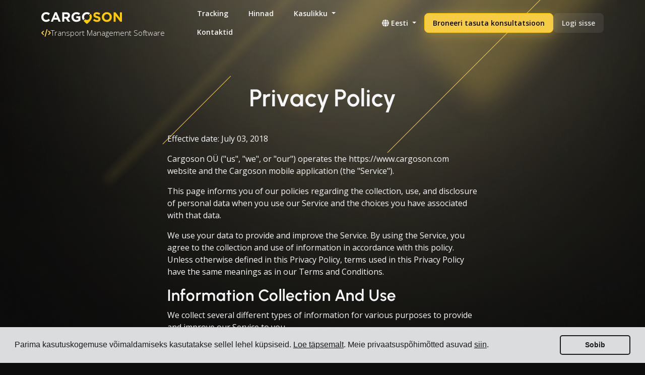

--- FILE ---
content_type: text/html; charset=utf-8
request_url: https://www.cargoson.com/et/privacy
body_size: 25371
content:
<!DOCTYPE html>
<html lang="et">
<head>
  <meta charset="utf-8">
  <meta http-equiv="x-ua-compatible" content="IE=Edge"/>
<script type="text/javascript">window.NREUM||(NREUM={});NREUM.info={"beacon":"bam.nr-data.net","errorBeacon":"bam.nr-data.net","licenseKey":"bb97be59db","applicationID":"156763433","transactionName":"dlwLQREMCAlSFBoWVlJWFhoTEQ0TVgVMOUdaXwxWGg==","queueTime":1,"applicationTime":22,"agent":""}</script>
<script type="text/javascript">(window.NREUM||(NREUM={})).init={ajax:{deny_list:["bam.nr-data.net"]},feature_flags:["soft_nav"]};(window.NREUM||(NREUM={})).loader_config={licenseKey:"bb97be59db",applicationID:"156763433",browserID:"156764196"};;/*! For license information please see nr-loader-rum-1.308.0.min.js.LICENSE.txt */
(()=>{var e,t,r={163:(e,t,r)=>{"use strict";r.d(t,{j:()=>E});var n=r(384),i=r(1741);var a=r(2555);r(860).K7.genericEvents;const s="experimental.resources",o="register",c=e=>{if(!e||"string"!=typeof e)return!1;try{document.createDocumentFragment().querySelector(e)}catch{return!1}return!0};var d=r(2614),u=r(944),l=r(8122);const f="[data-nr-mask]",g=e=>(0,l.a)(e,(()=>{const e={feature_flags:[],experimental:{allow_registered_children:!1,resources:!1},mask_selector:"*",block_selector:"[data-nr-block]",mask_input_options:{color:!1,date:!1,"datetime-local":!1,email:!1,month:!1,number:!1,range:!1,search:!1,tel:!1,text:!1,time:!1,url:!1,week:!1,textarea:!1,select:!1,password:!0}};return{ajax:{deny_list:void 0,block_internal:!0,enabled:!0,autoStart:!0},api:{get allow_registered_children(){return e.feature_flags.includes(o)||e.experimental.allow_registered_children},set allow_registered_children(t){e.experimental.allow_registered_children=t},duplicate_registered_data:!1},browser_consent_mode:{enabled:!1},distributed_tracing:{enabled:void 0,exclude_newrelic_header:void 0,cors_use_newrelic_header:void 0,cors_use_tracecontext_headers:void 0,allowed_origins:void 0},get feature_flags(){return e.feature_flags},set feature_flags(t){e.feature_flags=t},generic_events:{enabled:!0,autoStart:!0},harvest:{interval:30},jserrors:{enabled:!0,autoStart:!0},logging:{enabled:!0,autoStart:!0},metrics:{enabled:!0,autoStart:!0},obfuscate:void 0,page_action:{enabled:!0},page_view_event:{enabled:!0,autoStart:!0},page_view_timing:{enabled:!0,autoStart:!0},performance:{capture_marks:!1,capture_measures:!1,capture_detail:!0,resources:{get enabled(){return e.feature_flags.includes(s)||e.experimental.resources},set enabled(t){e.experimental.resources=t},asset_types:[],first_party_domains:[],ignore_newrelic:!0}},privacy:{cookies_enabled:!0},proxy:{assets:void 0,beacon:void 0},session:{expiresMs:d.wk,inactiveMs:d.BB},session_replay:{autoStart:!0,enabled:!1,preload:!1,sampling_rate:10,error_sampling_rate:100,collect_fonts:!1,inline_images:!1,fix_stylesheets:!0,mask_all_inputs:!0,get mask_text_selector(){return e.mask_selector},set mask_text_selector(t){c(t)?e.mask_selector="".concat(t,",").concat(f):""===t||null===t?e.mask_selector=f:(0,u.R)(5,t)},get block_class(){return"nr-block"},get ignore_class(){return"nr-ignore"},get mask_text_class(){return"nr-mask"},get block_selector(){return e.block_selector},set block_selector(t){c(t)?e.block_selector+=",".concat(t):""!==t&&(0,u.R)(6,t)},get mask_input_options(){return e.mask_input_options},set mask_input_options(t){t&&"object"==typeof t?e.mask_input_options={...t,password:!0}:(0,u.R)(7,t)}},session_trace:{enabled:!0,autoStart:!0},soft_navigations:{enabled:!0,autoStart:!0},spa:{enabled:!0,autoStart:!0},ssl:void 0,user_actions:{enabled:!0,elementAttributes:["id","className","tagName","type"]}}})());var p=r(6154),m=r(9324);let h=0;const v={buildEnv:m.F3,distMethod:m.Xs,version:m.xv,originTime:p.WN},b={consented:!1},y={appMetadata:{},get consented(){return this.session?.state?.consent||b.consented},set consented(e){b.consented=e},customTransaction:void 0,denyList:void 0,disabled:!1,harvester:void 0,isolatedBacklog:!1,isRecording:!1,loaderType:void 0,maxBytes:3e4,obfuscator:void 0,onerror:void 0,ptid:void 0,releaseIds:{},session:void 0,timeKeeper:void 0,registeredEntities:[],jsAttributesMetadata:{bytes:0},get harvestCount(){return++h}},_=e=>{const t=(0,l.a)(e,y),r=Object.keys(v).reduce((e,t)=>(e[t]={value:v[t],writable:!1,configurable:!0,enumerable:!0},e),{});return Object.defineProperties(t,r)};var w=r(5701);const x=e=>{const t=e.startsWith("http");e+="/",r.p=t?e:"https://"+e};var R=r(7836),k=r(3241);const A={accountID:void 0,trustKey:void 0,agentID:void 0,licenseKey:void 0,applicationID:void 0,xpid:void 0},S=e=>(0,l.a)(e,A),T=new Set;function E(e,t={},r,s){let{init:o,info:c,loader_config:d,runtime:u={},exposed:l=!0}=t;if(!c){const e=(0,n.pV)();o=e.init,c=e.info,d=e.loader_config}e.init=g(o||{}),e.loader_config=S(d||{}),c.jsAttributes??={},p.bv&&(c.jsAttributes.isWorker=!0),e.info=(0,a.D)(c);const f=e.init,m=[c.beacon,c.errorBeacon];T.has(e.agentIdentifier)||(f.proxy.assets&&(x(f.proxy.assets),m.push(f.proxy.assets)),f.proxy.beacon&&m.push(f.proxy.beacon),e.beacons=[...m],function(e){const t=(0,n.pV)();Object.getOwnPropertyNames(i.W.prototype).forEach(r=>{const n=i.W.prototype[r];if("function"!=typeof n||"constructor"===n)return;let a=t[r];e[r]&&!1!==e.exposed&&"micro-agent"!==e.runtime?.loaderType&&(t[r]=(...t)=>{const n=e[r](...t);return a?a(...t):n})})}(e),(0,n.US)("activatedFeatures",w.B)),u.denyList=[...f.ajax.deny_list||[],...f.ajax.block_internal?m:[]],u.ptid=e.agentIdentifier,u.loaderType=r,e.runtime=_(u),T.has(e.agentIdentifier)||(e.ee=R.ee.get(e.agentIdentifier),e.exposed=l,(0,k.W)({agentIdentifier:e.agentIdentifier,drained:!!w.B?.[e.agentIdentifier],type:"lifecycle",name:"initialize",feature:void 0,data:e.config})),T.add(e.agentIdentifier)}},384:(e,t,r)=>{"use strict";r.d(t,{NT:()=>s,US:()=>u,Zm:()=>o,bQ:()=>d,dV:()=>c,pV:()=>l});var n=r(6154),i=r(1863),a=r(1910);const s={beacon:"bam.nr-data.net",errorBeacon:"bam.nr-data.net"};function o(){return n.gm.NREUM||(n.gm.NREUM={}),void 0===n.gm.newrelic&&(n.gm.newrelic=n.gm.NREUM),n.gm.NREUM}function c(){let e=o();return e.o||(e.o={ST:n.gm.setTimeout,SI:n.gm.setImmediate||n.gm.setInterval,CT:n.gm.clearTimeout,XHR:n.gm.XMLHttpRequest,REQ:n.gm.Request,EV:n.gm.Event,PR:n.gm.Promise,MO:n.gm.MutationObserver,FETCH:n.gm.fetch,WS:n.gm.WebSocket},(0,a.i)(...Object.values(e.o))),e}function d(e,t){let r=o();r.initializedAgents??={},t.initializedAt={ms:(0,i.t)(),date:new Date},r.initializedAgents[e]=t}function u(e,t){o()[e]=t}function l(){return function(){let e=o();const t=e.info||{};e.info={beacon:s.beacon,errorBeacon:s.errorBeacon,...t}}(),function(){let e=o();const t=e.init||{};e.init={...t}}(),c(),function(){let e=o();const t=e.loader_config||{};e.loader_config={...t}}(),o()}},782:(e,t,r)=>{"use strict";r.d(t,{T:()=>n});const n=r(860).K7.pageViewTiming},860:(e,t,r)=>{"use strict";r.d(t,{$J:()=>u,K7:()=>c,P3:()=>d,XX:()=>i,Yy:()=>o,df:()=>a,qY:()=>n,v4:()=>s});const n="events",i="jserrors",a="browser/blobs",s="rum",o="browser/logs",c={ajax:"ajax",genericEvents:"generic_events",jserrors:i,logging:"logging",metrics:"metrics",pageAction:"page_action",pageViewEvent:"page_view_event",pageViewTiming:"page_view_timing",sessionReplay:"session_replay",sessionTrace:"session_trace",softNav:"soft_navigations",spa:"spa"},d={[c.pageViewEvent]:1,[c.pageViewTiming]:2,[c.metrics]:3,[c.jserrors]:4,[c.spa]:5,[c.ajax]:6,[c.sessionTrace]:7,[c.softNav]:8,[c.sessionReplay]:9,[c.logging]:10,[c.genericEvents]:11},u={[c.pageViewEvent]:s,[c.pageViewTiming]:n,[c.ajax]:n,[c.spa]:n,[c.softNav]:n,[c.metrics]:i,[c.jserrors]:i,[c.sessionTrace]:a,[c.sessionReplay]:a,[c.logging]:o,[c.genericEvents]:"ins"}},944:(e,t,r)=>{"use strict";r.d(t,{R:()=>i});var n=r(3241);function i(e,t){"function"==typeof console.debug&&(console.debug("New Relic Warning: https://github.com/newrelic/newrelic-browser-agent/blob/main/docs/warning-codes.md#".concat(e),t),(0,n.W)({agentIdentifier:null,drained:null,type:"data",name:"warn",feature:"warn",data:{code:e,secondary:t}}))}},1687:(e,t,r)=>{"use strict";r.d(t,{Ak:()=>d,Ze:()=>f,x3:()=>u});var n=r(3241),i=r(7836),a=r(3606),s=r(860),o=r(2646);const c={};function d(e,t){const r={staged:!1,priority:s.P3[t]||0};l(e),c[e].get(t)||c[e].set(t,r)}function u(e,t){e&&c[e]&&(c[e].get(t)&&c[e].delete(t),p(e,t,!1),c[e].size&&g(e))}function l(e){if(!e)throw new Error("agentIdentifier required");c[e]||(c[e]=new Map)}function f(e="",t="feature",r=!1){if(l(e),!e||!c[e].get(t)||r)return p(e,t);c[e].get(t).staged=!0,g(e)}function g(e){const t=Array.from(c[e]);t.every(([e,t])=>t.staged)&&(t.sort((e,t)=>e[1].priority-t[1].priority),t.forEach(([t])=>{c[e].delete(t),p(e,t)}))}function p(e,t,r=!0){const s=e?i.ee.get(e):i.ee,c=a.i.handlers;if(!s.aborted&&s.backlog&&c){if((0,n.W)({agentIdentifier:e,type:"lifecycle",name:"drain",feature:t}),r){const e=s.backlog[t],r=c[t];if(r){for(let t=0;e&&t<e.length;++t)m(e[t],r);Object.entries(r).forEach(([e,t])=>{Object.values(t||{}).forEach(t=>{t[0]?.on&&t[0]?.context()instanceof o.y&&t[0].on(e,t[1])})})}}s.isolatedBacklog||delete c[t],s.backlog[t]=null,s.emit("drain-"+t,[])}}function m(e,t){var r=e[1];Object.values(t[r]||{}).forEach(t=>{var r=e[0];if(t[0]===r){var n=t[1],i=e[3],a=e[2];n.apply(i,a)}})}},1738:(e,t,r)=>{"use strict";r.d(t,{U:()=>g,Y:()=>f});var n=r(3241),i=r(9908),a=r(1863),s=r(944),o=r(5701),c=r(3969),d=r(8362),u=r(860),l=r(4261);function f(e,t,r,a){const f=a||r;!f||f[e]&&f[e]!==d.d.prototype[e]||(f[e]=function(){(0,i.p)(c.xV,["API/"+e+"/called"],void 0,u.K7.metrics,r.ee),(0,n.W)({agentIdentifier:r.agentIdentifier,drained:!!o.B?.[r.agentIdentifier],type:"data",name:"api",feature:l.Pl+e,data:{}});try{return t.apply(this,arguments)}catch(e){(0,s.R)(23,e)}})}function g(e,t,r,n,s){const o=e.info;null===r?delete o.jsAttributes[t]:o.jsAttributes[t]=r,(s||null===r)&&(0,i.p)(l.Pl+n,[(0,a.t)(),t,r],void 0,"session",e.ee)}},1741:(e,t,r)=>{"use strict";r.d(t,{W:()=>a});var n=r(944),i=r(4261);class a{#e(e,...t){if(this[e]!==a.prototype[e])return this[e](...t);(0,n.R)(35,e)}addPageAction(e,t){return this.#e(i.hG,e,t)}register(e){return this.#e(i.eY,e)}recordCustomEvent(e,t){return this.#e(i.fF,e,t)}setPageViewName(e,t){return this.#e(i.Fw,e,t)}setCustomAttribute(e,t,r){return this.#e(i.cD,e,t,r)}noticeError(e,t){return this.#e(i.o5,e,t)}setUserId(e,t=!1){return this.#e(i.Dl,e,t)}setApplicationVersion(e){return this.#e(i.nb,e)}setErrorHandler(e){return this.#e(i.bt,e)}addRelease(e,t){return this.#e(i.k6,e,t)}log(e,t){return this.#e(i.$9,e,t)}start(){return this.#e(i.d3)}finished(e){return this.#e(i.BL,e)}recordReplay(){return this.#e(i.CH)}pauseReplay(){return this.#e(i.Tb)}addToTrace(e){return this.#e(i.U2,e)}setCurrentRouteName(e){return this.#e(i.PA,e)}interaction(e){return this.#e(i.dT,e)}wrapLogger(e,t,r){return this.#e(i.Wb,e,t,r)}measure(e,t){return this.#e(i.V1,e,t)}consent(e){return this.#e(i.Pv,e)}}},1863:(e,t,r)=>{"use strict";function n(){return Math.floor(performance.now())}r.d(t,{t:()=>n})},1910:(e,t,r)=>{"use strict";r.d(t,{i:()=>a});var n=r(944);const i=new Map;function a(...e){return e.every(e=>{if(i.has(e))return i.get(e);const t="function"==typeof e?e.toString():"",r=t.includes("[native code]"),a=t.includes("nrWrapper");return r||a||(0,n.R)(64,e?.name||t),i.set(e,r),r})}},2555:(e,t,r)=>{"use strict";r.d(t,{D:()=>o,f:()=>s});var n=r(384),i=r(8122);const a={beacon:n.NT.beacon,errorBeacon:n.NT.errorBeacon,licenseKey:void 0,applicationID:void 0,sa:void 0,queueTime:void 0,applicationTime:void 0,ttGuid:void 0,user:void 0,account:void 0,product:void 0,extra:void 0,jsAttributes:{},userAttributes:void 0,atts:void 0,transactionName:void 0,tNamePlain:void 0};function s(e){try{return!!e.licenseKey&&!!e.errorBeacon&&!!e.applicationID}catch(e){return!1}}const o=e=>(0,i.a)(e,a)},2614:(e,t,r)=>{"use strict";r.d(t,{BB:()=>s,H3:()=>n,g:()=>d,iL:()=>c,tS:()=>o,uh:()=>i,wk:()=>a});const n="NRBA",i="SESSION",a=144e5,s=18e5,o={STARTED:"session-started",PAUSE:"session-pause",RESET:"session-reset",RESUME:"session-resume",UPDATE:"session-update"},c={SAME_TAB:"same-tab",CROSS_TAB:"cross-tab"},d={OFF:0,FULL:1,ERROR:2}},2646:(e,t,r)=>{"use strict";r.d(t,{y:()=>n});class n{constructor(e){this.contextId=e}}},2843:(e,t,r)=>{"use strict";r.d(t,{G:()=>a,u:()=>i});var n=r(3878);function i(e,t=!1,r,i){(0,n.DD)("visibilitychange",function(){if(t)return void("hidden"===document.visibilityState&&e());e(document.visibilityState)},r,i)}function a(e,t,r){(0,n.sp)("pagehide",e,t,r)}},3241:(e,t,r)=>{"use strict";r.d(t,{W:()=>a});var n=r(6154);const i="newrelic";function a(e={}){try{n.gm.dispatchEvent(new CustomEvent(i,{detail:e}))}catch(e){}}},3606:(e,t,r)=>{"use strict";r.d(t,{i:()=>a});var n=r(9908);a.on=s;var i=a.handlers={};function a(e,t,r,a){s(a||n.d,i,e,t,r)}function s(e,t,r,i,a){a||(a="feature"),e||(e=n.d);var s=t[a]=t[a]||{};(s[r]=s[r]||[]).push([e,i])}},3878:(e,t,r)=>{"use strict";function n(e,t){return{capture:e,passive:!1,signal:t}}function i(e,t,r=!1,i){window.addEventListener(e,t,n(r,i))}function a(e,t,r=!1,i){document.addEventListener(e,t,n(r,i))}r.d(t,{DD:()=>a,jT:()=>n,sp:()=>i})},3969:(e,t,r)=>{"use strict";r.d(t,{TZ:()=>n,XG:()=>o,rs:()=>i,xV:()=>s,z_:()=>a});const n=r(860).K7.metrics,i="sm",a="cm",s="storeSupportabilityMetrics",o="storeEventMetrics"},4234:(e,t,r)=>{"use strict";r.d(t,{W:()=>a});var n=r(7836),i=r(1687);class a{constructor(e,t){this.agentIdentifier=e,this.ee=n.ee.get(e),this.featureName=t,this.blocked=!1}deregisterDrain(){(0,i.x3)(this.agentIdentifier,this.featureName)}}},4261:(e,t,r)=>{"use strict";r.d(t,{$9:()=>d,BL:()=>o,CH:()=>g,Dl:()=>_,Fw:()=>y,PA:()=>h,Pl:()=>n,Pv:()=>k,Tb:()=>l,U2:()=>a,V1:()=>R,Wb:()=>x,bt:()=>b,cD:()=>v,d3:()=>w,dT:()=>c,eY:()=>p,fF:()=>f,hG:()=>i,k6:()=>s,nb:()=>m,o5:()=>u});const n="api-",i="addPageAction",a="addToTrace",s="addRelease",o="finished",c="interaction",d="log",u="noticeError",l="pauseReplay",f="recordCustomEvent",g="recordReplay",p="register",m="setApplicationVersion",h="setCurrentRouteName",v="setCustomAttribute",b="setErrorHandler",y="setPageViewName",_="setUserId",w="start",x="wrapLogger",R="measure",k="consent"},5289:(e,t,r)=>{"use strict";r.d(t,{GG:()=>s,Qr:()=>c,sB:()=>o});var n=r(3878),i=r(6389);function a(){return"undefined"==typeof document||"complete"===document.readyState}function s(e,t){if(a())return e();const r=(0,i.J)(e),s=setInterval(()=>{a()&&(clearInterval(s),r())},500);(0,n.sp)("load",r,t)}function o(e){if(a())return e();(0,n.DD)("DOMContentLoaded",e)}function c(e){if(a())return e();(0,n.sp)("popstate",e)}},5607:(e,t,r)=>{"use strict";r.d(t,{W:()=>n});const n=(0,r(9566).bz)()},5701:(e,t,r)=>{"use strict";r.d(t,{B:()=>a,t:()=>s});var n=r(3241);const i=new Set,a={};function s(e,t){const r=t.agentIdentifier;a[r]??={},e&&"object"==typeof e&&(i.has(r)||(t.ee.emit("rumresp",[e]),a[r]=e,i.add(r),(0,n.W)({agentIdentifier:r,loaded:!0,drained:!0,type:"lifecycle",name:"load",feature:void 0,data:e})))}},6154:(e,t,r)=>{"use strict";r.d(t,{OF:()=>c,RI:()=>i,WN:()=>u,bv:()=>a,eN:()=>l,gm:()=>s,mw:()=>o,sb:()=>d});var n=r(1863);const i="undefined"!=typeof window&&!!window.document,a="undefined"!=typeof WorkerGlobalScope&&("undefined"!=typeof self&&self instanceof WorkerGlobalScope&&self.navigator instanceof WorkerNavigator||"undefined"!=typeof globalThis&&globalThis instanceof WorkerGlobalScope&&globalThis.navigator instanceof WorkerNavigator),s=i?window:"undefined"!=typeof WorkerGlobalScope&&("undefined"!=typeof self&&self instanceof WorkerGlobalScope&&self||"undefined"!=typeof globalThis&&globalThis instanceof WorkerGlobalScope&&globalThis),o=Boolean("hidden"===s?.document?.visibilityState),c=/iPad|iPhone|iPod/.test(s.navigator?.userAgent),d=c&&"undefined"==typeof SharedWorker,u=((()=>{const e=s.navigator?.userAgent?.match(/Firefox[/\s](\d+\.\d+)/);Array.isArray(e)&&e.length>=2&&e[1]})(),Date.now()-(0,n.t)()),l=()=>"undefined"!=typeof PerformanceNavigationTiming&&s?.performance?.getEntriesByType("navigation")?.[0]?.responseStart},6389:(e,t,r)=>{"use strict";function n(e,t=500,r={}){const n=r?.leading||!1;let i;return(...r)=>{n&&void 0===i&&(e.apply(this,r),i=setTimeout(()=>{i=clearTimeout(i)},t)),n||(clearTimeout(i),i=setTimeout(()=>{e.apply(this,r)},t))}}function i(e){let t=!1;return(...r)=>{t||(t=!0,e.apply(this,r))}}r.d(t,{J:()=>i,s:()=>n})},6630:(e,t,r)=>{"use strict";r.d(t,{T:()=>n});const n=r(860).K7.pageViewEvent},7699:(e,t,r)=>{"use strict";r.d(t,{It:()=>a,KC:()=>o,No:()=>i,qh:()=>s});var n=r(860);const i=16e3,a=1e6,s="SESSION_ERROR",o={[n.K7.logging]:!0,[n.K7.genericEvents]:!1,[n.K7.jserrors]:!1,[n.K7.ajax]:!1}},7836:(e,t,r)=>{"use strict";r.d(t,{P:()=>o,ee:()=>c});var n=r(384),i=r(8990),a=r(2646),s=r(5607);const o="nr@context:".concat(s.W),c=function e(t,r){var n={},s={},u={},l=!1;try{l=16===r.length&&d.initializedAgents?.[r]?.runtime.isolatedBacklog}catch(e){}var f={on:p,addEventListener:p,removeEventListener:function(e,t){var r=n[e];if(!r)return;for(var i=0;i<r.length;i++)r[i]===t&&r.splice(i,1)},emit:function(e,r,n,i,a){!1!==a&&(a=!0);if(c.aborted&&!i)return;t&&a&&t.emit(e,r,n);var o=g(n);m(e).forEach(e=>{e.apply(o,r)});var d=v()[s[e]];d&&d.push([f,e,r,o]);return o},get:h,listeners:m,context:g,buffer:function(e,t){const r=v();if(t=t||"feature",f.aborted)return;Object.entries(e||{}).forEach(([e,n])=>{s[n]=t,t in r||(r[t]=[])})},abort:function(){f._aborted=!0,Object.keys(f.backlog).forEach(e=>{delete f.backlog[e]})},isBuffering:function(e){return!!v()[s[e]]},debugId:r,backlog:l?{}:t&&"object"==typeof t.backlog?t.backlog:{},isolatedBacklog:l};return Object.defineProperty(f,"aborted",{get:()=>{let e=f._aborted||!1;return e||(t&&(e=t.aborted),e)}}),f;function g(e){return e&&e instanceof a.y?e:e?(0,i.I)(e,o,()=>new a.y(o)):new a.y(o)}function p(e,t){n[e]=m(e).concat(t)}function m(e){return n[e]||[]}function h(t){return u[t]=u[t]||e(f,t)}function v(){return f.backlog}}(void 0,"globalEE"),d=(0,n.Zm)();d.ee||(d.ee=c)},8122:(e,t,r)=>{"use strict";r.d(t,{a:()=>i});var n=r(944);function i(e,t){try{if(!e||"object"!=typeof e)return(0,n.R)(3);if(!t||"object"!=typeof t)return(0,n.R)(4);const r=Object.create(Object.getPrototypeOf(t),Object.getOwnPropertyDescriptors(t)),a=0===Object.keys(r).length?e:r;for(let s in a)if(void 0!==e[s])try{if(null===e[s]){r[s]=null;continue}Array.isArray(e[s])&&Array.isArray(t[s])?r[s]=Array.from(new Set([...e[s],...t[s]])):"object"==typeof e[s]&&"object"==typeof t[s]?r[s]=i(e[s],t[s]):r[s]=e[s]}catch(e){r[s]||(0,n.R)(1,e)}return r}catch(e){(0,n.R)(2,e)}}},8362:(e,t,r)=>{"use strict";r.d(t,{d:()=>a});var n=r(9566),i=r(1741);class a extends i.W{agentIdentifier=(0,n.LA)(16)}},8374:(e,t,r)=>{r.nc=(()=>{try{return document?.currentScript?.nonce}catch(e){}return""})()},8990:(e,t,r)=>{"use strict";r.d(t,{I:()=>i});var n=Object.prototype.hasOwnProperty;function i(e,t,r){if(n.call(e,t))return e[t];var i=r();if(Object.defineProperty&&Object.keys)try{return Object.defineProperty(e,t,{value:i,writable:!0,enumerable:!1}),i}catch(e){}return e[t]=i,i}},9324:(e,t,r)=>{"use strict";r.d(t,{F3:()=>i,Xs:()=>a,xv:()=>n});const n="1.308.0",i="PROD",a="CDN"},9566:(e,t,r)=>{"use strict";r.d(t,{LA:()=>o,bz:()=>s});var n=r(6154);const i="xxxxxxxx-xxxx-4xxx-yxxx-xxxxxxxxxxxx";function a(e,t){return e?15&e[t]:16*Math.random()|0}function s(){const e=n.gm?.crypto||n.gm?.msCrypto;let t,r=0;return e&&e.getRandomValues&&(t=e.getRandomValues(new Uint8Array(30))),i.split("").map(e=>"x"===e?a(t,r++).toString(16):"y"===e?(3&a()|8).toString(16):e).join("")}function o(e){const t=n.gm?.crypto||n.gm?.msCrypto;let r,i=0;t&&t.getRandomValues&&(r=t.getRandomValues(new Uint8Array(e)));const s=[];for(var o=0;o<e;o++)s.push(a(r,i++).toString(16));return s.join("")}},9908:(e,t,r)=>{"use strict";r.d(t,{d:()=>n,p:()=>i});var n=r(7836).ee.get("handle");function i(e,t,r,i,a){a?(a.buffer([e],i),a.emit(e,t,r)):(n.buffer([e],i),n.emit(e,t,r))}}},n={};function i(e){var t=n[e];if(void 0!==t)return t.exports;var a=n[e]={exports:{}};return r[e](a,a.exports,i),a.exports}i.m=r,i.d=(e,t)=>{for(var r in t)i.o(t,r)&&!i.o(e,r)&&Object.defineProperty(e,r,{enumerable:!0,get:t[r]})},i.f={},i.e=e=>Promise.all(Object.keys(i.f).reduce((t,r)=>(i.f[r](e,t),t),[])),i.u=e=>"nr-rum-1.308.0.min.js",i.o=(e,t)=>Object.prototype.hasOwnProperty.call(e,t),e={},t="NRBA-1.308.0.PROD:",i.l=(r,n,a,s)=>{if(e[r])e[r].push(n);else{var o,c;if(void 0!==a)for(var d=document.getElementsByTagName("script"),u=0;u<d.length;u++){var l=d[u];if(l.getAttribute("src")==r||l.getAttribute("data-webpack")==t+a){o=l;break}}if(!o){c=!0;var f={296:"sha512-+MIMDsOcckGXa1EdWHqFNv7P+JUkd5kQwCBr3KE6uCvnsBNUrdSt4a/3/L4j4TxtnaMNjHpza2/erNQbpacJQA=="};(o=document.createElement("script")).charset="utf-8",i.nc&&o.setAttribute("nonce",i.nc),o.setAttribute("data-webpack",t+a),o.src=r,0!==o.src.indexOf(window.location.origin+"/")&&(o.crossOrigin="anonymous"),f[s]&&(o.integrity=f[s])}e[r]=[n];var g=(t,n)=>{o.onerror=o.onload=null,clearTimeout(p);var i=e[r];if(delete e[r],o.parentNode&&o.parentNode.removeChild(o),i&&i.forEach(e=>e(n)),t)return t(n)},p=setTimeout(g.bind(null,void 0,{type:"timeout",target:o}),12e4);o.onerror=g.bind(null,o.onerror),o.onload=g.bind(null,o.onload),c&&document.head.appendChild(o)}},i.r=e=>{"undefined"!=typeof Symbol&&Symbol.toStringTag&&Object.defineProperty(e,Symbol.toStringTag,{value:"Module"}),Object.defineProperty(e,"__esModule",{value:!0})},i.p="https://js-agent.newrelic.com/",(()=>{var e={374:0,840:0};i.f.j=(t,r)=>{var n=i.o(e,t)?e[t]:void 0;if(0!==n)if(n)r.push(n[2]);else{var a=new Promise((r,i)=>n=e[t]=[r,i]);r.push(n[2]=a);var s=i.p+i.u(t),o=new Error;i.l(s,r=>{if(i.o(e,t)&&(0!==(n=e[t])&&(e[t]=void 0),n)){var a=r&&("load"===r.type?"missing":r.type),s=r&&r.target&&r.target.src;o.message="Loading chunk "+t+" failed: ("+a+": "+s+")",o.name="ChunkLoadError",o.type=a,o.request=s,n[1](o)}},"chunk-"+t,t)}};var t=(t,r)=>{var n,a,[s,o,c]=r,d=0;if(s.some(t=>0!==e[t])){for(n in o)i.o(o,n)&&(i.m[n]=o[n]);if(c)c(i)}for(t&&t(r);d<s.length;d++)a=s[d],i.o(e,a)&&e[a]&&e[a][0](),e[a]=0},r=self["webpackChunk:NRBA-1.308.0.PROD"]=self["webpackChunk:NRBA-1.308.0.PROD"]||[];r.forEach(t.bind(null,0)),r.push=t.bind(null,r.push.bind(r))})(),(()=>{"use strict";i(8374);var e=i(8362),t=i(860);const r=Object.values(t.K7);var n=i(163);var a=i(9908),s=i(1863),o=i(4261),c=i(1738);var d=i(1687),u=i(4234),l=i(5289),f=i(6154),g=i(944),p=i(384);const m=e=>f.RI&&!0===e?.privacy.cookies_enabled;function h(e){return!!(0,p.dV)().o.MO&&m(e)&&!0===e?.session_trace.enabled}var v=i(6389),b=i(7699);class y extends u.W{constructor(e,t){super(e.agentIdentifier,t),this.agentRef=e,this.abortHandler=void 0,this.featAggregate=void 0,this.loadedSuccessfully=void 0,this.onAggregateImported=new Promise(e=>{this.loadedSuccessfully=e}),this.deferred=Promise.resolve(),!1===e.init[this.featureName].autoStart?this.deferred=new Promise((t,r)=>{this.ee.on("manual-start-all",(0,v.J)(()=>{(0,d.Ak)(e.agentIdentifier,this.featureName),t()}))}):(0,d.Ak)(e.agentIdentifier,t)}importAggregator(e,t,r={}){if(this.featAggregate)return;const n=async()=>{let n;await this.deferred;try{if(m(e.init)){const{setupAgentSession:t}=await i.e(296).then(i.bind(i,3305));n=t(e)}}catch(e){(0,g.R)(20,e),this.ee.emit("internal-error",[e]),(0,a.p)(b.qh,[e],void 0,this.featureName,this.ee)}try{if(!this.#t(this.featureName,n,e.init))return(0,d.Ze)(this.agentIdentifier,this.featureName),void this.loadedSuccessfully(!1);const{Aggregate:i}=await t();this.featAggregate=new i(e,r),e.runtime.harvester.initializedAggregates.push(this.featAggregate),this.loadedSuccessfully(!0)}catch(e){(0,g.R)(34,e),this.abortHandler?.(),(0,d.Ze)(this.agentIdentifier,this.featureName,!0),this.loadedSuccessfully(!1),this.ee&&this.ee.abort()}};f.RI?(0,l.GG)(()=>n(),!0):n()}#t(e,r,n){if(this.blocked)return!1;switch(e){case t.K7.sessionReplay:return h(n)&&!!r;case t.K7.sessionTrace:return!!r;default:return!0}}}var _=i(6630),w=i(2614),x=i(3241);class R extends y{static featureName=_.T;constructor(e){var t;super(e,_.T),this.setupInspectionEvents(e.agentIdentifier),t=e,(0,c.Y)(o.Fw,function(e,r){"string"==typeof e&&("/"!==e.charAt(0)&&(e="/"+e),t.runtime.customTransaction=(r||"http://custom.transaction")+e,(0,a.p)(o.Pl+o.Fw,[(0,s.t)()],void 0,void 0,t.ee))},t),this.importAggregator(e,()=>i.e(296).then(i.bind(i,3943)))}setupInspectionEvents(e){const t=(t,r)=>{t&&(0,x.W)({agentIdentifier:e,timeStamp:t.timeStamp,loaded:"complete"===t.target.readyState,type:"window",name:r,data:t.target.location+""})};(0,l.sB)(e=>{t(e,"DOMContentLoaded")}),(0,l.GG)(e=>{t(e,"load")}),(0,l.Qr)(e=>{t(e,"navigate")}),this.ee.on(w.tS.UPDATE,(t,r)=>{(0,x.W)({agentIdentifier:e,type:"lifecycle",name:"session",data:r})})}}class k extends e.d{constructor(e){var t;(super(),f.gm)?(this.features={},(0,p.bQ)(this.agentIdentifier,this),this.desiredFeatures=new Set(e.features||[]),this.desiredFeatures.add(R),(0,n.j)(this,e,e.loaderType||"agent"),t=this,(0,c.Y)(o.cD,function(e,r,n=!1){if("string"==typeof e){if(["string","number","boolean"].includes(typeof r)||null===r)return(0,c.U)(t,e,r,o.cD,n);(0,g.R)(40,typeof r)}else(0,g.R)(39,typeof e)},t),function(e){(0,c.Y)(o.Dl,function(t,r=!1){if("string"!=typeof t&&null!==t)return void(0,g.R)(41,typeof t);const n=e.info.jsAttributes["enduser.id"];r&&null!=n&&n!==t?(0,a.p)(o.Pl+"setUserIdAndResetSession",[t],void 0,"session",e.ee):(0,c.U)(e,"enduser.id",t,o.Dl,!0)},e)}(this),function(e){(0,c.Y)(o.nb,function(t){if("string"==typeof t||null===t)return(0,c.U)(e,"application.version",t,o.nb,!1);(0,g.R)(42,typeof t)},e)}(this),function(e){(0,c.Y)(o.d3,function(){e.ee.emit("manual-start-all")},e)}(this),function(e){(0,c.Y)(o.Pv,function(t=!0){if("boolean"==typeof t){if((0,a.p)(o.Pl+o.Pv,[t],void 0,"session",e.ee),e.runtime.consented=t,t){const t=e.features.page_view_event;t.onAggregateImported.then(e=>{const r=t.featAggregate;e&&!r.sentRum&&r.sendRum()})}}else(0,g.R)(65,typeof t)},e)}(this),this.run()):(0,g.R)(21)}get config(){return{info:this.info,init:this.init,loader_config:this.loader_config,runtime:this.runtime}}get api(){return this}run(){try{const e=function(e){const t={};return r.forEach(r=>{t[r]=!!e[r]?.enabled}),t}(this.init),n=[...this.desiredFeatures];n.sort((e,r)=>t.P3[e.featureName]-t.P3[r.featureName]),n.forEach(r=>{if(!e[r.featureName]&&r.featureName!==t.K7.pageViewEvent)return;if(r.featureName===t.K7.spa)return void(0,g.R)(67);const n=function(e){switch(e){case t.K7.ajax:return[t.K7.jserrors];case t.K7.sessionTrace:return[t.K7.ajax,t.K7.pageViewEvent];case t.K7.sessionReplay:return[t.K7.sessionTrace];case t.K7.pageViewTiming:return[t.K7.pageViewEvent];default:return[]}}(r.featureName).filter(e=>!(e in this.features));n.length>0&&(0,g.R)(36,{targetFeature:r.featureName,missingDependencies:n}),this.features[r.featureName]=new r(this)})}catch(e){(0,g.R)(22,e);for(const e in this.features)this.features[e].abortHandler?.();const t=(0,p.Zm)();delete t.initializedAgents[this.agentIdentifier]?.features,delete this.sharedAggregator;return t.ee.get(this.agentIdentifier).abort(),!1}}}var A=i(2843),S=i(782);class T extends y{static featureName=S.T;constructor(e){super(e,S.T),f.RI&&((0,A.u)(()=>(0,a.p)("docHidden",[(0,s.t)()],void 0,S.T,this.ee),!0),(0,A.G)(()=>(0,a.p)("winPagehide",[(0,s.t)()],void 0,S.T,this.ee)),this.importAggregator(e,()=>i.e(296).then(i.bind(i,2117))))}}var E=i(3969);class I extends y{static featureName=E.TZ;constructor(e){super(e,E.TZ),f.RI&&document.addEventListener("securitypolicyviolation",e=>{(0,a.p)(E.xV,["Generic/CSPViolation/Detected"],void 0,this.featureName,this.ee)}),this.importAggregator(e,()=>i.e(296).then(i.bind(i,9623)))}}new k({features:[R,T,I],loaderType:"lite"})})()})();</script>
  <meta name="viewport" content="width=device-width, initial-scale=1, shrink-to-fit=no, viewport-fit=cover">
  <title>
    Privaatsuseeskirjad
  </title>
  <meta name="csrf-param" content="authenticity_token" />
<meta name="csrf-token" content="zAH0Pgiu0mFMEVMH-_fdoPdcY4peL8zgixKfE-as50Nyzg1PmV9GlnTvo1Ur9sZHJQgdSTaceCacFvp-LZ6ihw" />
  <meta name="description" content="Cargosoni Privaatsuseeskirjad" />
<link rel="canonical" href="https://www.cargoson.com/et/privacy" />
<link rel="alternate" href="https://www.cargoson.com/privacy" hreflang="x-default" />
<link rel="alternate" href="https://www.cargoson.com/en/privacy" hreflang="en" />
<link rel="alternate" href="https://www.cargoson.com/bg/privacy" hreflang="bg" />
<link rel="alternate" href="https://www.cargoson.com/cs/privacy" hreflang="cs" />
<link rel="alternate" href="https://www.cargoson.com/da/privacy" hreflang="da" />
<link rel="alternate" href="https://www.cargoson.com/de/privacy" hreflang="de" />
<link rel="alternate" href="https://www.cargoson.com/et/privacy" hreflang="et" />
<link rel="alternate" href="https://www.cargoson.com/es/privacy" hreflang="es" />
<link rel="alternate" href="https://www.cargoson.com/fr/privacy" hreflang="fr" />
<link rel="alternate" href="https://www.cargoson.com/hr/privacy" hreflang="hr" />
<link rel="alternate" href="https://www.cargoson.com/is/privacy" hreflang="is" />
<link rel="alternate" href="https://www.cargoson.com/it/privacy" hreflang="it" />
<link rel="alternate" href="https://www.cargoson.com/lv/privacy" hreflang="lv" />
<link rel="alternate" href="https://www.cargoson.com/lt/privacy" hreflang="lt" />
<link rel="alternate" href="https://www.cargoson.com/hu/privacy" hreflang="hu" />
<link rel="alternate" href="https://www.cargoson.com/nl/privacy" hreflang="nl" />
<link rel="alternate" href="https://www.cargoson.com/nb/privacy" hreflang="nb" />
<link rel="alternate" href="https://www.cargoson.com/pl/privacy" hreflang="pl" />
<link rel="alternate" href="https://www.cargoson.com/pt/privacy" hreflang="pt" />
<link rel="alternate" href="https://www.cargoson.com/ro/privacy" hreflang="ro" />
<link rel="alternate" href="https://www.cargoson.com/sl/privacy" hreflang="sl" />
<link rel="alternate" href="https://www.cargoson.com/fi/privacy" hreflang="fi" />
<link rel="alternate" href="https://www.cargoson.com/sv/privacy" hreflang="sv" />
<link rel="alternate" href="https://www.cargoson.com/tr/privacy" hreflang="tr" />
<link rel="alternate" href="https://www.cargoson.com/uk/privacy" hreflang="uk" />
<link rel="alternate" href="https://www.cargoson.com/el/privacy" hreflang="el" />
<link rel="alternate" href="https://www.cargoson.com/ka/privacy" hreflang="ka" />
<meta property="og:type" content="website" />
<meta property="og:title" content="Privaatsuseeskirjad" />
<meta property="og:description" content="Cargosoni Privaatsuseeskirjad" />
<meta property="og:url" content="https://www.cargoson.com/et/privacy" />
<meta property="og:site_name" content="Privaatsuseeskirjad" />
<meta property="og:image" content="https://www.cargoson.com/assets/cargoson-og-image-af2cddc5cb5786f9aca8b6b67a1670d1cb3f8ca5b7542fcdec29fe29064ba906.png" />
<meta property="article:publisher" content="https://www.facebook.com/getcargoson" />
<meta property="twitter:card" content="summary_large_image" />
<meta property="twitter:creator" content="@getCargoson" />
<meta property="twitter:site" content="@getCargoson" />
<meta property="twitter:title" content="Privaatsuseeskirjad" />
<meta property="twitter:description" content="Cargosoni Privaatsuseeskirjad" />
<meta name="apple-itunes-app" content="app-id=1544235529, app-argument=https://www.cargoson.com/et/privacy" />
<script type="application/ld+json">{"@context":"https://schema.org","@graph":[{"@id":"https://www.cargoson.com/et/privacy#webpage"},{"@id":"https://www.cargoson.com/#organization"},{"@id":"https://www.cargoson.com/#webapplication"},{"@id":"https://www.cargoson.com/et/privacy#webpage","@type":"WebPage","publisher":{"@id":"https://www.cargoson.com/#organization"},"url":"https://www.cargoson.com/et/privacy","name":"Cargoson: B2B veohaldustarkvara kauba omanikele","description":"Hinnapäringud ja veotellimused erinevatele vedajatele ühest kohast. Võrdle tingimusi ja tee parim valik enda veopartnerite vahel.","isPartOf":{"@id":"https://www.cargoson.com/#website"},"inLanguage":"et","speakable":{"@type":"SpeakableSpecification","xPath":["//title","/html/head/meta[@name='description']/@content"]}},{"@id":"https://www.cargoson.com/#organization","@type":"Organization","name":"Cargoson","legalName":"Cargoson OÜ","description":"Cargoson on neutraalne B2B transpordihaldustarkvara ettevõtetele, kes teevad koostööd mitme erineva vedajaga. Cargoson ei ole vahendaja ega ekspediitor: ettevõtted valivad ise oma vedajad ja laadivad üles oma hinnad.","keywords":["TMS","transport management software","transport management system","multi-carrier software","shipping software","multiple carrier shipping software","dock scheduling","carrier integration software","freight rate management software","logistics department software","multi-carrier shipping software","multi-carrier freight shipping API","freight surcharge management software","freight management software"],"email":"hello@cargoson.com","address":{"@type":"PostalAddress","addressLocality":"Tallinn","postalCode":"11314","streetAddress":"Pärnu mnt. 141","addressCountry":"EE"},"contactPoint":{"@type":"ContactPoint","contactType":"Customer Support","telephone":"+372 5555 0028","email":"hello@cargoson.com"},"url":"https://www.cargoson.com/","sameAs":["https://www.linkedin.com/company/cargoson","https://www.facebook.com/getcargoson","https://www.instagram.com/cargoson","https://twitter.com/getCargoson","https://www.youtube.com/@cargoson"],"logo":{"@type":"ImageObject","@id":"https://www.cargoson.com/#logo","url":"https://www.cargoson.com/assets/logo-cargoson-112x112-3d739406dded12847edd11e8276827aa5c2b12028ecd367aa7bf394d5c0665f6.svg","contentUrl":"https://www.cargoson.com/assets/logo-cargoson-112x112-3d739406dded12847edd11e8276827aa5c2b12028ecd367aa7bf394d5c0665f6.svg","caption":"Cargoson: B2B veohaldustarkvara kauba omanikele","width":112,"height":112},"image":{"@id":"https://www.cargoson.com/#logo"},"founder":[{"@id":"https://www.cargoson.com/blog/author/ulari-kalamees#person"},{"@id":"https://www.cargoson.com/blog/author/aivo-kurik#person"},{"@id":"https://www.cargoson.com/blog/author/tanel-vaarmann#person"},{"@id":"https://www.cargoson.com/blog/author/ranno-maripuu#person"}],"employee":[{"@id":"https://www.cargoson.com/blog/author/rasmus-leichter#person"},{"@id":"https://www.cargoson.com/blog/author/villem-kand#person"},{"@id":"https://www.cargoson.com/blog/author/marju-sokman#person"}],"foundingDate":"2018"},{"@id":"https://www.cargoson.com/blog/author/ulari-kalamees#person","@type":"Person","name":"Ülari Kalamees","description":"I share two passions: logistics and innovation. Luckily enough I have found a way to combine those two at Cargoson.","url":"https://www.cargoson.com/et/blog/author/ulari-kalamees","sameAs":["https://www.linkedin.com/in/ularikalamees/","https://ulari.medium.com/","https://www.cargoson.com/"],"image":{"@type":"ImageObject","@id":"https://www.cargoson.com/blog/author/ulari-kalamees#image","inLanguage":"et","url":"https://www.cargoson.com/assets/main/contacts/avatar-ulari-kalamees-39f628500aacbef7949307282b79c97cbdf8cf20b8876ca412247e793efdb2b9.jpg","contentUrl":"https://www.cargoson.com/assets/main/contacts/avatar-ulari-kalamees-39f628500aacbef7949307282b79c97cbdf8cf20b8876ca412247e793efdb2b9.jpg","width":300,"height":300,"caption":"Ülari Kalamees"},"worksFor":{"@id":"https://www.cargoson.com/#organization"},"mainEntityOfPage":{"@id":"https://www.cargoson.com/blog/author/ulari-kalamees#profilepage"}},{"@id":"https://www.cargoson.com/blog/author/ulari-kalamees#profilepage","@type":"ProfilePage","url":"https://www.cargoson.com/et/blog/author/ulari-kalamees","name":"Ülari Kalamees","description":"I share two passions: logistics and innovation. Luckily enough I have found a way to combine those two at Cargoson.","inLanguage":"et","isPartOf":{"@id":"https://www.cargoson.com/blog#webpage"},"potentialAction":[{"@type":"ReadAction","target":["https://www.cargoson.com/et/blog/author/ulari-kalamees"]}],"mainEntity":{"@id":"https://www.cargoson.com/blog/author/ulari-kalamees#person"}},{"@id":"https://www.cargoson.com/blog#webpage","@type":"WebPage","publisher":{"@id":"https://www.cargoson.com/#organization"},"url":"https://www.cargoson.com/et/blog","name":"Logistika ja digitaliseerimise blogi Cargosonilt","description":"Uudised, õpetused, nipid ja trikid, vastused levinud küsimustele, kliendilood — püsi kursis logistika ja digitaliseerimise viimaste arengutega.","potentialAction":[{"@type":"ReadAction","target":["https://www.cargoson.com/et/blog"]}],"inLanguage":"et","isPartOf":{"@id":"https://www.cargoson.com/blog#website"}},{"@id":"https://www.cargoson.com/blog#website","@type":"WebSite","publisher":{"@id":"https://www.cargoson.com/#organization"},"url":"https://www.cargoson.com/et/blog","name":"Logistika ja digitaliseerimise blogi Cargosonilt","description":"Uudised, õpetused, nipid ja trikid, vastused levinud küsimustele, kliendilood — püsi kursis logistika ja digitaliseerimise viimaste arengutega.","potentialAction":[{"@type":"SearchAction","target":{"@type":"EntryPoint","urlTemplate":"https://www.cargoson.com/et/blog/search?term={search_term_string}"},"query-input":"required name=search_term_string"}],"inLanguage":"et","isPartOf":{"@id":"https://www.cargoson.com/#website"}},{"@id":"https://www.cargoson.com/#website","@type":"WebSite","name":"Cargoson","publisher":{"@id":"https://www.cargoson.com/#organization"},"url":"https://www.cargoson.com/et","description":"Cargoson on neutraalne B2B transpordihaldustarkvara ettevõtetele, kes teevad koostööd mitme erineva vedajaga. Cargoson ei ole vahendaja ega ekspediitor: ettevõtted valivad ise oma vedajad ja laadivad üles oma hinnad.","inLanguage":"et"},{"@id":"https://www.cargoson.com/blog/author/aivo-kurik#person","@type":"Person","name":"Aivo Kurik","description":"Managing Partner at Cargoson.com","url":"https://www.cargoson.com/et/blog/author/aivo-kurik","sameAs":["https://www.linkedin.com/in/aivo-kurik/","https://www.cargoson.com/"],"image":{"@type":"ImageObject","@id":"https://www.cargoson.com/blog/author/aivo-kurik#image","inLanguage":"et","url":"https://www.cargoson.com/assets/main/contacts/avatar-aivo-kurik-5bdca3e9cf206189684e320441cce25fe3c326c7dc7efbd5441778c04dbb9adc.jpg","contentUrl":"https://www.cargoson.com/assets/main/contacts/avatar-aivo-kurik-5bdca3e9cf206189684e320441cce25fe3c326c7dc7efbd5441778c04dbb9adc.jpg","width":300,"height":300,"caption":"Aivo Kurik"},"worksFor":{"@id":"https://www.cargoson.com/#organization"},"mainEntityOfPage":{"@id":"https://www.cargoson.com/blog/author/aivo-kurik#profilepage"}},{"@id":"https://www.cargoson.com/blog/author/aivo-kurik#profilepage","@type":"ProfilePage","url":"https://www.cargoson.com/et/blog/author/aivo-kurik","name":"Aivo Kurik","description":"Managing Partner at Cargoson.com","inLanguage":"et","isPartOf":{"@id":"https://www.cargoson.com/blog#webpage"},"potentialAction":[{"@type":"ReadAction","target":["https://www.cargoson.com/et/blog/author/aivo-kurik"]}],"mainEntity":{"@id":"https://www.cargoson.com/blog/author/aivo-kurik#person"}},{"@id":"https://www.cargoson.com/blog/author/tanel-vaarmann#person","@type":"Person","name":"Tanel Vaarmann","description":"20+ aastat logistikas. Endine juhatuse liige globaalses logistikafirmas. Täna ettevõtja ja innovaatilise logistikatarkvara kaasasutaja. Abikaasa ja isa kahele lapsele.","url":"https://www.cargoson.com/et/blog/author/tanel-vaarmann","sameAs":["https://www.linkedin.com/in/tanel-vaarmann/","https://www.cargoson.com/"],"image":{"@type":"ImageObject","@id":"https://www.cargoson.com/blog/author/tanel-vaarmann#image","inLanguage":"et","url":"https://www.cargoson.com/assets/main/contacts/avatar-tanel-vaarmann-b30a7a575a03565f518ea61abdfc6ff666bed6f53957001348fd459f49b16b40.jpg","contentUrl":"https://www.cargoson.com/assets/main/contacts/avatar-tanel-vaarmann-b30a7a575a03565f518ea61abdfc6ff666bed6f53957001348fd459f49b16b40.jpg","width":300,"height":300,"caption":"Tanel Vaarmann"},"worksFor":{"@id":"https://www.cargoson.com/#organization"},"mainEntityOfPage":{"@id":"https://www.cargoson.com/blog/author/tanel-vaarmann#profilepage"}},{"@id":"https://www.cargoson.com/blog/author/tanel-vaarmann#profilepage","@type":"ProfilePage","url":"https://www.cargoson.com/et/blog/author/tanel-vaarmann","name":"Tanel Vaarmann","description":"20+ aastat logistikas. Endine juhatuse liige globaalses logistikafirmas. Täna ettevõtja ja innovaatilise logistikatarkvara kaasasutaja. Abikaasa ja isa kahele lapsele.","inLanguage":"et","isPartOf":{"@id":"https://www.cargoson.com/blog#webpage"},"potentialAction":[{"@type":"ReadAction","target":["https://www.cargoson.com/et/blog/author/tanel-vaarmann"]}],"mainEntity":{"@id":"https://www.cargoson.com/blog/author/tanel-vaarmann#person"}},{"@id":"https://www.cargoson.com/blog/author/ranno-maripuu#person","@type":"Person","name":"Ranno Maripuu","description":"My professional background in logistics and software development intersect in Cargoson. I'm passionate about new technologies and enjoy landscape photography.","url":"https://www.cargoson.com/et/blog/author/ranno-maripuu","sameAs":["https://www.linkedin.com/in/ranno-maripuu/","https://www.cargoson.com/"],"image":{"@type":"ImageObject","@id":"https://www.cargoson.com/blog/author/ranno-maripuu#image","inLanguage":"et","url":"https://www.cargoson.com/assets/main/contacts/avatar-ranno-maripuu-33dbbebd7f48775f4a0b5b80034800b09d758abc5491bd9f6bdf02a2a8f435b2.jpg","contentUrl":"https://www.cargoson.com/assets/main/contacts/avatar-ranno-maripuu-33dbbebd7f48775f4a0b5b80034800b09d758abc5491bd9f6bdf02a2a8f435b2.jpg","width":300,"height":300,"caption":"Ranno Maripuu"},"worksFor":{"@id":"https://www.cargoson.com/#organization"},"mainEntityOfPage":{"@id":"https://www.cargoson.com/blog/author/ranno-maripuu#profilepage"}},{"@id":"https://www.cargoson.com/blog/author/ranno-maripuu#profilepage","@type":"ProfilePage","url":"https://www.cargoson.com/et/blog/author/ranno-maripuu","name":"Ranno Maripuu","description":"My professional background in logistics and software development intersect in Cargoson. I'm passionate about new technologies and enjoy landscape photography.","inLanguage":"et","isPartOf":{"@id":"https://www.cargoson.com/blog#webpage"},"potentialAction":[{"@type":"ReadAction","target":["https://www.cargoson.com/et/blog/author/ranno-maripuu"]}],"mainEntity":{"@id":"https://www.cargoson.com/blog/author/ranno-maripuu#person"}},{"@id":"https://www.cargoson.com/blog/author/rasmus-leichter#person","@type":"Person","name":"Rasmus Leichter","description":"I am a member of the Cargoson product team, and I enjoy finding new ways to make life simpler using technology.","url":"https://www.cargoson.com/et/blog/author/rasmus-leichter","sameAs":["https://www.linkedin.com/in/rasmus-leichter/","https://www.cargoson.com/"],"image":{"@type":"ImageObject","@id":"https://www.cargoson.com/blog/author/rasmus-leichter#image","inLanguage":"et","url":"https://www.cargoson.com/assets/main/contacts/avatar-rasmus-leichter-f5a8757d4d29ce17f110500c6ed30f34cfd4a8315b2504d2efd025fd8f303c5e.jpg","contentUrl":"https://www.cargoson.com/assets/main/contacts/avatar-rasmus-leichter-f5a8757d4d29ce17f110500c6ed30f34cfd4a8315b2504d2efd025fd8f303c5e.jpg","width":300,"height":300,"caption":"Rasmus Leichter"},"worksFor":{"@id":"https://www.cargoson.com/#organization"},"mainEntityOfPage":{"@id":"https://www.cargoson.com/blog/author/rasmus-leichter#profilepage"}},{"@id":"https://www.cargoson.com/blog/author/rasmus-leichter#profilepage","@type":"ProfilePage","url":"https://www.cargoson.com/et/blog/author/rasmus-leichter","name":"Rasmus Leichter","description":"I am a member of the Cargoson product team, and I enjoy finding new ways to make life simpler using technology.","inLanguage":"et","isPartOf":{"@id":"https://www.cargoson.com/blog#webpage"},"potentialAction":[{"@type":"ReadAction","target":["https://www.cargoson.com/et/blog/author/rasmus-leichter"]}],"mainEntity":{"@id":"https://www.cargoson.com/blog/author/rasmus-leichter#person"}},{"@id":"https://www.cargoson.com/blog/author/villem-kand#person","@type":"Person","name":"Villem Känd","description":"Software engineer at Cargoson","url":"https://www.cargoson.com/et/blog/author/villem-kand","sameAs":["https://www.linkedin.com/in/villemkand/","https://www.cargoson.com/"],"image":{"@type":"ImageObject","@id":"https://www.cargoson.com/blog/author/villem-kand#image","inLanguage":"et","url":"https://www.cargoson.com/assets/main/contacts/avatar-villem-kand-8dbdb56933890d293ba4a2bf553a667aad61389f741d1a0a1f1c304c006d0c6b.jpg","contentUrl":"https://www.cargoson.com/assets/main/contacts/avatar-villem-kand-8dbdb56933890d293ba4a2bf553a667aad61389f741d1a0a1f1c304c006d0c6b.jpg","width":300,"height":300,"caption":"Villem Känd"},"worksFor":{"@id":"https://www.cargoson.com/#organization"},"mainEntityOfPage":{"@id":"https://www.cargoson.com/blog/author/villem-kand#profilepage"}},{"@id":"https://www.cargoson.com/blog/author/villem-kand#profilepage","@type":"ProfilePage","url":"https://www.cargoson.com/et/blog/author/villem-kand","name":"Villem Känd","description":"Software engineer at Cargoson","inLanguage":"et","isPartOf":{"@id":"https://www.cargoson.com/blog#webpage"},"potentialAction":[{"@type":"ReadAction","target":["https://www.cargoson.com/et/blog/author/villem-kand"]}],"mainEntity":{"@id":"https://www.cargoson.com/blog/author/villem-kand#person"}},{"@id":"https://www.cargoson.com/blog/author/marju-sokman#person","@type":"Person","name":"Marju Sokman","description":"I’m a creative spirit with an entrepreneurial mindset who believes in the actions and projects made with love. I’m passionate about marketing, communication, AI and life-improving ideas.","url":"https://www.cargoson.com/et/blog/author/marju-sokman","sameAs":["https://www.linkedin.com/in/marjusokman/","https://www.marjusokman.com/"],"image":{"@type":"ImageObject","@id":"https://www.cargoson.com/blog/author/marju-sokman#image","inLanguage":"et","url":"https://www.cargoson.com/assets/main/contacts/avatar-marju-sokman-ea9eafc39a8f282af1f1a1e9085db86f47f5dd39e7927cbb7ff42be82113ba6d.jpg","contentUrl":"https://www.cargoson.com/assets/main/contacts/avatar-marju-sokman-ea9eafc39a8f282af1f1a1e9085db86f47f5dd39e7927cbb7ff42be82113ba6d.jpg","width":300,"height":300,"caption":"Marju Sokman"},"worksFor":{"@id":"https://www.cargoson.com/#organization"},"mainEntityOfPage":{"@id":"https://www.cargoson.com/blog/author/marju-sokman#profilepage"}},{"@id":"https://www.cargoson.com/blog/author/marju-sokman#profilepage","@type":"ProfilePage","url":"https://www.cargoson.com/et/blog/author/marju-sokman","name":"Marju Sokman","description":"I’m a creative spirit with an entrepreneurial mindset who believes in the actions and projects made with love. I’m passionate about marketing, communication, AI and life-improving ideas.","inLanguage":"et","isPartOf":{"@id":"https://www.cargoson.com/blog#webpage"},"potentialAction":[{"@type":"ReadAction","target":["https://www.cargoson.com/et/blog/author/marju-sokman"]}],"mainEntity":{"@id":"https://www.cargoson.com/blog/author/marju-sokman#person"}},{"@id":"https://www.cargoson.com/#webapplication","@type":"WebApplication","name":"Cargoson","url":"https://www.cargoson.com/","applicationCategory":"BusinessApplication","applicationSubCategory":"Transport Management Software with Real Carrier API/EDI Integrations for European Manufacturers, Wholesalers and Retailers","operatingSystem":"All","browserRequirements":["requires HTML5 support","requires JavaScript"],"permissions":"may run only with an active internet connection","keywords":["Transport management software","Transport management system","Freight management software","Multi-carrier shipping software","Carrier integration software","Freight rate management software","Freight surcharge management software","Warehouse scheduling software","Dock scheduling software","Carrier price comparison software","Freight rate sheet digitization","Carrier integrations (Road, Courier, Parcel Locker, Air, Sea, Rail)","API integration with ERP and eCommerce platforms","Freight price list upload and comparison","Shipping label printing \u0026 e-mailing","Automated shipping notifications","Tracking across multiple carriers","Shipment dashboard","Address book management","Document generation (labels, CMR, DGD)","Transport statistics \u0026 reports","Freight price calculation API","Freight tender management","Transportation CO2 calculation","Multi-carrier API","Logistics department software","Carrier management software","TMS"],"featureList":["Transport management software","Transport management system","Freight management software","Multi-carrier shipping software","Carrier integration software","Freight rate management software","Freight surcharge management software","Warehouse scheduling software","Dock scheduling software","Carrier price comparison software","Freight rate sheet digitization","Carrier integrations (Road, Courier, Parcel Locker, Air, Sea, Rail)","API integration with ERP and eCommerce platforms","Freight price list upload and comparison","Shipping label printing \u0026 e-mailing","Automated shipping notifications","Tracking across multiple carriers","Shipment dashboard","Address book management","Document generation (labels, CMR, DGD)","Transport statistics \u0026 reports","Freight price calculation API","Freight tender management","Transportation CO2 calculation","Multi-carrier API","Logistics department software","Carrier management software","TMS"],"audience":{"@type":"Audience","audienceType":"Manufacturing, Wholesale and Retail businesses in Europe"},"offers":{"@type":"AggregateOffer","priceCurrency":"EUR","offerCount":"4","lowPrice":"199","highPrice":"1999","offers":[{"@type":"Offer","priceSpecification":{"@type":"UnitPriceSpecification","price":"199","priceCurrency":"EUR","name":"Retail Plan","description":"For eCommerce and retail","url":"https://www.cargoson.com/pricing#retail","referenceQuantity":{"@type":"QuantitativeValue","value":"1","unitCode":"MON"}}},{"@type":"Offer","priceSpecification":{"@type":"UnitPriceSpecification","price":"299","priceCurrency":"EUR","name":"Industry Plan","description":"For wholesale and manufacturing","url":"https://www.cargoson.com/pricing#industry","referenceQuantity":{"@type":"QuantitativeValue","value":"1","unitCode":"MON"}}},{"@type":"Offer","priceSpecification":{"@type":"UnitPriceSpecification","price":"499","priceCurrency":"EUR","name":"Corporation Plan","description":"For large corporations","url":"https://www.cargoson.com/pricing#corporation","referenceQuantity":{"@type":"QuantitativeValue","value":"1","unitCode":"MON"}}},{"@type":"Offer","priceSpecification":{"@type":"UnitPriceSpecification","name":"Custom Plan","description":"We'll set up a custom solution for you","url":"https://www.cargoson.com/pricing#custom"}}]},"inLanguage":["en","bg","cs","da","de","et","es","fr","hr","is","it","lv","lt","hu","nl","nb","pl","pt","ro","sl","fi","sv","tr","uk","el","ka"],"award":["Capterra Best Ease of Use 2025","Capterra Best Value 2023","SoftwareAdvice Best Customer Support 2023","SoftwareAdvice Most Recommended 2023","Capterra Best Ease of Use 2023","Capterra Best Ease of Use 2022","Capterra Best Value 2022"],"aggregateRating":{"@type":"AggregateRating","@id":"https://www.cargoson.com/#rating","ratingValue":"4.9","bestRating":"5","worstRating":"1","ratingCount":"49","reviewCount":"49","url":"https://www.capterra.com/p/228964/Cargoson/reviews/"},"applicationSuite":"Cargoson Transport Management Suite","creator":{"@id":"https://www.cargoson.com/#organization"},"publisher":{"@id":"https://www.cargoson.com/#organization"},"description":"Cargoson on neutraalne B2B transpordihaldustarkvara ettevõtetele, kes teevad koostööd mitme erineva vedajaga. Cargoson ei ole vahendaja ega ekspediitor: ettevõtted valivad ise oma vedajad ja laadivad üles oma hinnad."}]}</script>
<link rel="apple-touch-icon" sizes="180x180" href="/apple-touch-icon.png?v=2023" />
<link rel="icon" sizes="32x32" href="/favicon.ico?v=2023" />
<link rel="icon" type="image/svg+xml" href="/favicon.svg?v=2023" />
<link rel="icon" type="image/png" sizes="32x32" href="/favicon-32x32.png?v=2023" />
<link rel="icon" type="image/png" sizes="16x16" href="/favicon-16x16.png?v=2023" />
<link rel="manifest" href="/site.webmanifest?v=2023" />
<meta name="msapplication-TileColor" content="#3c3b37" />
<meta name="theme-color" content="#3c3b37" />
  
    <script>
      window.dataLayer = window.dataLayer || []
      dataLayer.push({
          'event': 'userData',
          'userId': ""
      });

      document.addEventListener('turbo:load', function(event) {
          if (document.querySelector('.public')) {
              document.addEventListener('submit', e => {
                  if (e.target.id === 'form-registration') {
                      dataLayer.push({'event': 'registerAccountForm', 'action': 'submit'})
                  }
                  if (e.target.id === 'form-sign-up') {
                      dataLayer.push({'event': 'publicQueryForm', 'action': 'submit'})
                  }
              })
          }

          dataLayer.push({
              'event':'pageView',
              'virtualUrl': event.detail.url
          });

          (function(w,d,s,l,i){w[l]=w[l]||[];w[l].push({'gtm.start':
                  new Date().getTime(),event:'gtm.js'});var f=d.getElementsByTagName(s)[0],
              j=d.createElement(s),dl=l!='dataLayer'?'&l='+l:'';j.async=true;j.src=
              'https://www.googletagmanager.com/gtm.js?id='+i+dl;f.parentNode.insertBefore(j,f);
          })(window,document,'script','dataLayer',"GTM-TBMT9ZC")
      })
  </script>

  <link rel="stylesheet" href="/assets/application-5cb6d4e671c67ee5dd8300ecb6717d8d2364974e45b292dd35bbd7f79da25e4f.css" media="all" data-turbo-track="reload" />
  <script type="importmap" data-turbo-track="reload">{
  "imports": {
    "application": "/assets/application-8ed2d3c198453f23dd45771b7afb393bc409147ce7061cec0078df8c04dd3b4a.js",
    "@hotwired/turbo-rails": "/assets/turbo.min-ddd8b828c747ffd95dbdfaa87b2414d120a316eed8407f19f78e777d074e5e96.js",
    "@hotwired/stimulus": "/assets/stimulus.min-976b4e166c7f712397cad15409e0b976dfd9f2373f5e04d9f4520f0d5a7597f5.js",
    "@hotwired/stimulus-loading": "/assets/stimulus-loading-39227295c8a6d71e10ca2a94dede18522ced047f6ccbf8788e926f8be14aff1b.js",
    "@rails/actioncable": "https://cdn.jsdelivr.net/npm/@rails/actioncable@7.1.0/app/assets/javascripts/actioncable.esm.js",
    "controllers/application": "/assets/controllers/application-44e5edd38372876617b8ba873a82d48737d4c089e5180f706bdea0bb7b6370be.js",
    "controllers/company_country_defaults_controller": "/assets/controllers/company_country_defaults_controller-62ad68fea9a50ff9f82696334015cd15e340313a9e9e41e32744c8f72941b6d3.js",
    "controllers": "/assets/controllers/index-d92597c94be3b5a5adba9c0f17fb1601585e59e54ed1e242cd99ce6f935198e5.js",
    "controllers/kratt_controller": "/assets/controllers/kratt_controller-c4b9362d62b668f2412f2238a7ddadc46e8207a91ca49d343b0ee749c778cb08.js",
    "controllers/printnode_printers_controller": "/assets/controllers/printnode_printers_controller-0c994362e64796e64acea43372d8ae75e418fa2f4cfae206a48cd8a388a6c4e1.js",
    "controllers/turnstile_controller": "/assets/controllers/turnstile_controller-bde68c2e27ab9bd73eb17caf6280aa8eb5825a80bd4983789ea9fc5afc643ef5.js",
    "channels/consumer": "/assets/channels/consumer-da959cc6b798c852c626e9654ac3901f7f0da2b714bf8e61689e24ed43faafad.js",
    "channels": "/assets/channels/index-4621244c223986cc7b8dd065464dd509b69d56f64b65790a2cd79c6b81fd28b7.js"
  }
}</script>
<link rel="modulepreload" href="/assets/application-8ed2d3c198453f23dd45771b7afb393bc409147ce7061cec0078df8c04dd3b4a.js">
<link rel="modulepreload" href="/assets/turbo.min-ddd8b828c747ffd95dbdfaa87b2414d120a316eed8407f19f78e777d074e5e96.js">
<link rel="modulepreload" href="/assets/stimulus.min-976b4e166c7f712397cad15409e0b976dfd9f2373f5e04d9f4520f0d5a7597f5.js">
<link rel="modulepreload" href="/assets/stimulus-loading-39227295c8a6d71e10ca2a94dede18522ced047f6ccbf8788e926f8be14aff1b.js">
<link rel="modulepreload" href="https://cdn.jsdelivr.net/npm/@rails/actioncable@7.1.0/app/assets/javascripts/actioncable.esm.js">
<link rel="modulepreload" href="/assets/controllers/application-44e5edd38372876617b8ba873a82d48737d4c089e5180f706bdea0bb7b6370be.js">
<link rel="modulepreload" href="/assets/controllers/company_country_defaults_controller-62ad68fea9a50ff9f82696334015cd15e340313a9e9e41e32744c8f72941b6d3.js">
<link rel="modulepreload" href="/assets/controllers/index-d92597c94be3b5a5adba9c0f17fb1601585e59e54ed1e242cd99ce6f935198e5.js">
<link rel="modulepreload" href="/assets/controllers/kratt_controller-c4b9362d62b668f2412f2238a7ddadc46e8207a91ca49d343b0ee749c778cb08.js">
<link rel="modulepreload" href="/assets/controllers/printnode_printers_controller-0c994362e64796e64acea43372d8ae75e418fa2f4cfae206a48cd8a388a6c4e1.js">
<link rel="modulepreload" href="/assets/controllers/turnstile_controller-bde68c2e27ab9bd73eb17caf6280aa8eb5825a80bd4983789ea9fc5afc643ef5.js">
<link rel="modulepreload" href="/assets/channels/consumer-da959cc6b798c852c626e9654ac3901f7f0da2b714bf8e61689e24ed43faafad.js">
<link rel="modulepreload" href="/assets/channels/index-4621244c223986cc7b8dd065464dd509b69d56f64b65790a2cd79c6b81fd28b7.js">
<script type="module">import "application"</script>
  <script src="/assets/application-legacy-8c83539e09215715cfc9416a47d7731bca67255e264accb02aa6e59cf057ae11.js" data-turbo-track="reload"></script>
  
  
</head>
<body class="public" lang="et">
  <noscript>
    <iframe src="https://www.googletagmanager.com/ns.html?id=GTM-TBMT9ZC"
            height="0" width="0" style="display:none;visibility:hidden"></iframe>
  </noscript>
  <div class="app-container not-authenticated">
    <nav id="navbar-public" class="navbar navbar-dark navbar-public bg-transparent navbar-expand-lg fixed-top">
  <div class="container-xl d-flex">
    <a class="navbar-brand" href="/et">
      <img width="160" height="40" alt="Cargoson logo" title="Cargoson logo" class="pt-1" src="/assets/logo-cargoson-negative-d83a13fef436e40e3dc7b06beee42eabb475251f2263c97eab4a2e9ff1ecbd64.svg" />
      <span class="font-thin small d-flex gap-2 align-items-center"><i class="fas fa-code text-yellow"></i>Transport Management Software</span>
    </a>
    <button class="navbar-toggler" type="button" data-bs-toggle="collapse" data-bs-target="#navbarNav"
            aria-controls="navbarNav" aria-expanded="false" aria-label="Toggle navigation">
      <span class="navbar-toggler-icon"></span>
    </button>
    <div class="collapse navbar-collapse" id="navbarNav">
      <ul class="navbar-nav nav ms-3">
        <li class="nav-item">
          <a class="nav-link " href="/et/tracking">Tracking</a>
        </li>
        <li class="nav-item">
          <a class="nav-link " href="/et/pricing">Hinnad</a>
        </li>
        <li class="nav-item dropdown">
          <a class="nav-link dropdown-toggle" href="#" role="button" data-bs-toggle="dropdown" aria-expanded="false">
            Kasulikku
          </a>
          <ul class="dropdown-menu dropdown-menu-dark">
            <li><a class="dropdown-item " href="/et/blog">Blogi</a></li>
            <li><a class="dropdown-item " href="/et/references">Referentsid</a></li>
            <li><a class="dropdown-item " href="/et/integrations">Integratsioonid</a></li>
            <li><a class="dropdown-item " href="/et/partners">Partnerid</a></li>
            <li><a class="dropdown-item " href="/et/tools">Tööriistad</a></li>
            <li><a class="dropdown-item " href="/et/tutorials">Õpetused</a></li>
          </ul>
        </li>
        <li class="nav-item">
          <a class="nav-link " href="/et/contacts">Kontaktid</a>
        </li>
      </ul>
      <div class="d-none d-md-block me-auto"></div>
      <ul class="navbar-nav nav ms-3 me-2">
        <div class="nav-item dropdown text-nowrap">
  <a class="nav-link dropdown-toggle" type="button" role="button" data-bs-toggle="dropdown" aria-haspopup="true" aria-expanded="false">
    <i class="fas fa-globe"></i>
    Eesti
  </a>


  <div class="dropdown-menu dropdown-menu-end dropdown-menu-dark rounded-4 px-2">
    <div class="language-menu multi-column">
        <a class="dropdown-item font-thin rounded-3" href="/en/privacy">English</a>
        <a class="dropdown-item font-thin rounded-3" href="/bg/privacy">Български</a>
        <a class="dropdown-item font-thin rounded-3" href="/cs/privacy">Čeština</a>
        <a class="dropdown-item font-thin rounded-3" href="/da/privacy">Dansk</a>
        <a class="dropdown-item font-thin rounded-3" href="/de/privacy">Deutsch</a>
        <a class="dropdown-item active font-thin rounded-3" href="/et/privacy">Eesti</a>
        <a class="dropdown-item font-thin rounded-3" href="/es/privacy">Español</a>
        <a class="dropdown-item font-thin rounded-3" href="/fr/privacy">Français</a>
        <a class="dropdown-item font-thin rounded-3" href="/hr/privacy">Hrvatski</a>
        <a class="dropdown-item font-thin rounded-3" href="/is/privacy">Íslenska</a>
        <a class="dropdown-item font-thin rounded-3" href="/it/privacy">Italiano</a>
        <a class="dropdown-item font-thin rounded-3" href="/lv/privacy">Latviešu</a>
        <a class="dropdown-item font-thin rounded-3" href="/lt/privacy">Lietuvių</a>
        <a class="dropdown-item font-thin rounded-3" href="/hu/privacy">Magyar</a>
        <a class="dropdown-item font-thin rounded-3" href="/nl/privacy">Nederlands</a>
        <a class="dropdown-item font-thin rounded-3" href="/nb/privacy">Norsk bokmål</a>
        <a class="dropdown-item font-thin rounded-3" href="/pl/privacy">Polski</a>
        <a class="dropdown-item font-thin rounded-3" href="/pt/privacy">Português</a>
        <a class="dropdown-item font-thin rounded-3" href="/ro/privacy">Română</a>
        <a class="dropdown-item font-thin rounded-3" href="/sl/privacy">Slovenščina</a>
        <a class="dropdown-item font-thin rounded-3" href="/fi/privacy">Suomi</a>
        <a class="dropdown-item font-thin rounded-3" href="/sv/privacy">Svenska</a>
        <a class="dropdown-item font-thin rounded-3" href="/tr/privacy">Türkçe</a>
        <a class="dropdown-item font-thin rounded-3" href="/uk/privacy">Українська</a>
        <a class="dropdown-item font-thin rounded-3" href="/el/privacy">Ελληνικά</a>
        <a class="dropdown-item font-thin rounded-3" href="/ka/privacy">ქართული</a>
    </div>
  </div>
</div>
      </ul>
      <div class="nav pt-3 pt-lg-0 d-flex flex-row flex-nowrap gap-1">
        <span class="nav-item btn btn-sm btn-default btn-public p-0">
          <a class="nav-link black " href="/et/demos/cargoson-demo/new?cta_location=navbar&amp;cta_medium=cargoson_website&amp;cta_text=Broneeri+tasuta+konsultatsioon&amp;source_url=https%3A%2F%2Fwww.cargoson.com%2Fet%2Fprivacy">Broneeri tasuta konsultatsioon</a>
        </span>
        <span class="nav-item btn btn-sm btn-subtle btn-public p-0">
          <a class="text-light nav-link " href="/et/users/sign_in">Logi sisse</a>
        </span>
      </div>
    </div>
  </div>
</nav>

    <main class="container-fluid ">
          <link rel="preload" href="/assets/main/public_layout/ellipse1-3479eefc02e4f70edfee74178e4ee3e7444519a4e20071b79739bdbbef0aaa71.webp" as="image" type="image/webp">
<link rel="preload" href="/assets/main/public_layout/ellipse2-e191731a629859396fbb7a3cbb473dd7c14bb8700cd6599b6308f1ed2bda7b65.webp" as="image" type="image/webp">
<div>
  <div class="public-layout__ellipse--1"></div>
  <div class="public-layout__ellipse--2"></div>
  <div class="public-layout--line-1"></div>
  <div class="public-layout--line-2"></div>
  <div class="public-layout--line-3"></div>
  <div class="public-layout--line-thin-1"></div>
  <div class="public-layout--line-thin-2"></div>
  <div class="public-layout--line-thin-3"></div>
</div>
        <div class="public-page container-fluid">
  <div class="public-page-header px-3 py-3 pb-md-4 mx-auto text-center">
    <h1>Privacy Policy</h1>
  </div>
  <div class="">
    <div class="col-12 col-md-6 offset-md-3 mt-2" role="alert">
      <p>Effective date: July 03, 2018</p> <p>Cargoson OÜ ("us", "we", or "our") operates the https://www.cargoson.com website and the Cargoson mobile application (the "Service").</p> <p>This page informs you of our policies regarding the collection, use, and disclosure of personal data when you use our Service and the choices you have associated with that data.</p> <p>We use your data to provide and improve the Service. By using the Service, you agree to the collection and use of information in accordance with this policy. Unless otherwise defined in this Privacy Policy, terms used in this Privacy Policy have the same meanings as in our Terms and Conditions.</p> <h2>Information Collection And Use</h2> <p>We collect several different types of information for various purposes to provide and improve our Service to you.</p> <h3>Types of Data Collected</h3> <h4>Personal Data</h4> <p>While using our Service, we may ask you to provide us with certain personally identifiable information that can be used to contact or identify you ("Personal Data"). Personally identifiable information may include, but is not limited to:</p> <ul>
  <li>Email address</li><li>First name and last name</li><li>Phone number</li><li>Address, State, Province, ZIP/Postal code, City</li><li>Cookies and Usage Data</li>
</ul> <h4>Usage Data</h4> <p>We may also collect information that your browser sends whenever you visit our Service or when you access the Service by or through a mobile device ("Usage Data").</p> <p>This Usage Data may include information such as your computer's Internet Protocol address (e.g. IP address), browser type, browser version, the pages of our Service that you visit, the time and date of your visit, the time spent on those pages, unique device identifiers and other diagnostic data.</p> <p>When you access the Service by or through a mobile device, this Usage Data may include information such as the type of mobile device you use, your mobile device unique ID, the IP address of your mobile device, your mobile operating system, the type of mobile Internet browser you use, unique device identifiers and other diagnostic data.</p> <h4>Tracking & Cookies Data</h4> <p>We use cookies and similar tracking technologies to track the activity on our Service and hold certain information.</p> <p>Cookies are files with small amount of data which may include an anonymous unique identifier. Cookies are sent to your browser from a website and stored on your device. Tracking technologies also used are beacons, tags, and scripts to collect and track information and to improve and analyze our Service.</p> <p>You can instruct your browser to refuse all cookies or to indicate when a cookie is being sent. However, if you do not accept cookies, you may not be able to use some portions of our Service.</p> <p>Examples of Cookies we use:</p> <ul>
  <li><strong>Session Cookies.</strong> We use Session Cookies to operate our Service.</li>
  <li><strong>Preference Cookies.</strong> We use Preference Cookies to remember your preferences and various settings.</li>
  <li><strong>Security Cookies.</strong> We use Security Cookies for security purposes.</li>
</ul> <h2>Use of Data</h2> <p>Cargoson OÜ uses the collected data for various purposes:</p> <ul>
  <li>To provide and maintain the Service</li>
  <li>To notify you about changes to our Service</li>
  <li>To allow you to participate in interactive features of our Service when you choose to do so</li>
  <li>To provide customer care and support</li>
  <li>To provide analysis or valuable information so that we can improve the Service</li>
  <li>To monitor the usage of the Service</li>
  <li>To detect, prevent and address technical issues</li>
</ul> <h2>Transfer Of Data</h2> <p>Your information, including Personal Data, may be transferred to — and maintained on — computers located outside of your state, province, country or other governmental jurisdiction where the data protection laws may differ than those from your jurisdiction.</p> <p>If you are located outside Estonia and choose to provide information to us, please note that we transfer the data, including Personal Data, to Estonia and process it there.</p> <p>Your consent to this Privacy Policy followed by your submission of such information represents your agreement to that transfer.</p> <p>Cargoson OÜ will take all steps reasonably necessary to ensure that your data is treated securely and in accordance with this Privacy Policy and no transfer of your Personal Data will take place to an organization or a country unless there are adequate controls in place including the security of your data and other personal information.</p> <h2>Disclosure Of Data</h2> <h3>Legal Requirements</h3> <p>Cargoson OÜ may disclose your Personal Data in the good faith belief that such action is necessary to:</p> <ul>
  <li>To comply with a legal obligation</li>
  <li>To protect and defend the rights or property of Cargoson OÜ</li>
  <li>To prevent or investigate possible wrongdoing in connection with the Service</li>
  <li>To protect the personal safety of users of the Service or the public</li>
  <li>To protect against legal liability</li>
</ul> <h2>Security Of Data</h2> <p>The security of your data is important to us, but remember that no method of transmission over the Internet, or method of electronic storage is 100% secure. While we strive to use commercially acceptable means to protect your Personal Data, we cannot guarantee its absolute security.</p> <h2>Service Providers</h2> <p>We may employ third party companies and individuals to facilitate our Service ("Service Providers"), to provide the Service on our behalf, to perform Service-related services or to assist us in analyzing how our Service is used.</p> <p>These third parties have access to your Personal Data only to perform these tasks on our behalf and are obligated not to disclose or use it for any other purpose.</p> <h3>Analytics</h3> <p>We may use third-party Service Providers to monitor and analyze the use of our Service.</p> <ul>
  <li>
    <p><strong>Google Analytics</strong></p>
    <p>Google Analytics is a web analytics service offered by Google that tracks and reports website traffic. Google uses the data collected to track and monitor the use of our Service. This data is shared with other Google services. Google may use the collected data to contextualize and personalize the ads of its own advertising network.</p>
    <p>For more information on the privacy practices of Google, please visit the Google Privacy & Terms web page: <a href="https://policies.google.com/privacy?hl=en">https://policies.google.com/privacy?hl=en</a></p>
  </li></ul>
<h2>Links To Other Sites</h2> <p>Our Service may contain links to other sites that are not operated by us. If you click on a third party link, you will be directed to that third party's site. We strongly advise you to review the Privacy Policy of every site you visit.</p> <p>We have no control over and assume no responsibility for the content, privacy policies or practices of any third party sites or services.</p> <h2>Changes To This Privacy Policy</h2> <p>We may update our Privacy Policy from time to time. We will notify you of any changes by posting the new Privacy Policy on this page.</p> <p>We will let you know via email and/or a prominent notice on our Service, prior to the change becoming effective and update the "effective date" at the top of this Privacy Policy.</p> <p>You are advised to review this Privacy Policy periodically for any changes. Changes to this Privacy Policy are effective when they are posted on this page.</p> <h2>Contact Us</h2> <p>If you have any questions about this Privacy Policy, please contact us:</p> <ul>
  <li>By email: <a href="/cdn-cgi/l/email-protection" class="__cf_email__" data-cfemail="620b0c040d22010310050d110d0c4c010d0f">[email&#160;protected]</a></li>
  <li>By visiting this page on our website: https://www.cargoson.com</li>
</ul>

    </div>
  </div>
</div>
        <footer class="row public-layout__footer">
  <div class="col-12">
      <div class="public-layout__ellipse--footer-container">
        <span id="public-footer-ellipse-img" class="public-layout__ellipse--footer"></span>
      </div>
    <div class="container-xl">
        <div class="row footer__main-content">
          <div class="col-12 col-md-7 order-md-2 footer__gallery">
            <div class="footer__gallery--area">
              <div class="footer__gallery--container">
                <div class="d-flex flex-row align-text-top footer__gallery--row">
                  <div class="footer__gallery--img"><img alt="Cargoson footer image 1" loading="lazy" fetchpriority="low" src="/assets/main/footer/1-315468953056d8a06a31997e2cf6fe0874ca0f6190ad7e1986a7940dede29543.webp" /></div>
                  <div class="footer__gallery--img"><img alt="Cargoson footer image 2" loading="lazy" fetchpriority="low" src="/assets/main/footer/2-fe1410cc7233fee259684bf75b92268a1619f8e6c1c4b877fca85ed27445a2ab.webp" /></div>
                  <div class="footer__gallery--img"><img alt="Cargoson footer image 3" loading="lazy" fetchpriority="low" src="/assets/main/footer/3-fd409f8fa190fd680ea5ce03094c4563320676ef31282357f618251ca7e52076.webp" /></div>
                </div>
                <div class="d-flex flex-row align-text-top footer__gallery--row">
                    <div class="footer__gallery--img"><img alt="Cargoson footer image 4" loading="lazy" fetchpriority="low" src="/assets/main/footer/4-ed40aa87c019d983e2b97be96b9a84e9e86d6c170cc8ac7e48cf01b51b577de5.webp" /></div>
                    <div class="footer__gallery--img"><img alt="Cargoson footer image 5" loading="lazy" fetchpriority="low" src="/assets/main/footer/5-42423e5e0e815745b829d6a011df233641b349f54dca2710ac047ccb179e38f6.webp" /></div>
                    <div class="footer__gallery--img"><img alt="Cargoson footer image 6" loading="lazy" fetchpriority="low" src="/assets/main/footer/6-5f29f1d3db63d564d7ac9faf17c04957434c0d79e6b1ef281c982dd519aee2d9.webp" /></div>
                </div>
              </div>
            </div>
          </div>
          <div class="col-12 col-md-5 order-md-1">
            <h2 class="footer__cta--text">Vaata, kuidas saame su igapäevast logistikat tõhustada</h2>
            <div class="mt-5 d-flex flex-wrap justify-content-center justify-content-md-start gap-2">
              <div>
                <a class="btn btn-lg btn-default btn-public" href="/et/signup?cta_location=footer&amp;cta_text=Registreeri+konto">Registreeri konto</a>
              </div>
              <div>
                <a class="btn btn-lg btn-outline-light btn-public" target="_blank" href="/et/demos/cargoson-demo/new?cta_location=footer&amp;cta_medium=cargoson_website&amp;cta_text=Broneeri+tasuta+konsultatsioon&amp;source_url=https%3A%2F%2Fwww.cargoson.com%2Fet%2Fprivacy">Broneeri tasuta konsultatsioon</a>
              </div>
            </div>
          </div>
        </div>
        <div class="row footer__trust-badges">
          <div class="col-12">
            
<div class="d-flex flex-wrap justify-content-center gap-2">
  <div class="sf-root" data-id="3425305" data-badge="heart-badge-black" data-variant-id="sf"></div>
  <div class="sf-root" data-id="3425305" data-badge="users-love-us-new-black" data-variant-id="sd"></div>
    <a title="Vaadake, miks Cargoson teenis Capterra Best Value 2023 auhinna" rel="nofollow" target="_blank" href="https://www.capterra.com/p/228964/Cargoson/"><img height="70" class="hover-enlarge" style="height: 70px;" loading="lazy" fetchpriority="low" alt="Vaadake, miks Cargoson teenis Capterra Best Value 2023 auhinna" src="/assets/main/trust_badges/cargoson-capterra-best-value-badge-134c9ee20888326c02d9fe8a6500c59c74b35c2dff2f6003090157c572da259f.png" /></a>
    <a title="Vaadake, miks Cargoson teenis Capterra Best Ease of Use 2025 auhinna" rel="nofollow" target="_blank" href="https://www.capterra.com/p/228964/Cargoson/"><img height="70" class="hover-enlarge" style="height: 70px;" loading="lazy" fetchpriority="low" alt="Vaadake, miks Cargoson teenis Capterra Best Ease of Use 2025 auhinna" src="/assets/main/trust_badges/cargoson-capterra-ease-of-use-badge-1b8290302456fdd0963a6afa7c085dfa40a1502315fc861ea75d5a7be7887d19.png" /></a>
    <a title="Vaadake, miks Cargoson teenis SoftwareAdvice Best Customer Support 2023 auhinna" rel="nofollow" target="_blank" href="https://www.softwareadvice.com/scm/cargoson-profile/"><img height="70" class="hover-enlarge" style="height: 70px;" loading="lazy" fetchpriority="low" alt="Vaadake, miks Cargoson teenis SoftwareAdvice Best Customer Support 2023 auhinna" src="/assets/main/trust_badges/cargoson-softwareadvice-best-customer-support-badge-e3b7a0dff153ff8cab72496d460f8a6839eb4f114b0976d8f66d1d31674b9a49.png" /></a>
    <a title="Vaadake, miks Cargoson teenis SoftwareAdvice Most Recommended 2023 auhinna" rel="nofollow" target="_blank" href="https://www.softwareadvice.com/scm/cargoson-profile/"><img height="70" class="hover-enlarge" style="height: 70px;" loading="lazy" fetchpriority="low" alt="Vaadake, miks Cargoson teenis SoftwareAdvice Most Recommended 2023 auhinna" src="/assets/main/trust_badges/cargoson-softwareadvice-most-recommended-badge-15092a2b7b0d6a3443fd4314f39610cfe540fa3bc2e34af4af703a0ddab97c5c.png" /></a>
    <a title="Vaadake Cargosoni arvustusi Capterra platvormil" rel="nofollow" target="_blank" href="https://www.capterra.com/reviews/228964/Cargoson"><img height="70" class="hover-enlarge" style="height: 70px;" loading="lazy" fetchpriority="low" alt="Vaadake Cargosoni arvustusi Capterra platvormil" src="/assets/main/trust_badges/cargoson-reviews-capterra-badge-e8bf94afb8dbf38c604f277a2a54b58f136b519b3c1e14495de620dba13e7ce6.png" /></a>
    <a title="Vaadake Cargosoni arvustusi GetApp platvormil" rel="nofollow" target="_blank" href="https://www.getapp.com/transportation-logistics-software/a/cargoson/reviews/"><img height="70" class="hover-enlarge" style="height: 70px;" loading="lazy" fetchpriority="low" alt="Vaadake Cargosoni arvustusi GetApp platvormil" src="/assets/main/trust_badges/cargoson-reviews-getapp-badge-d1116c52b840874e810b2026e3973ac7601845a1227434da24b9e2e342e18801.png" /></a>
    <a title="Vaadake Cargosoni arvustusi Slashdot platvormil" rel="nofollow" target="_blank" href="https://slashdot.org/software/p/Cargoson/"><img height="70" class="hover-enlarge" style="height: 70px;" loading="lazy" fetchpriority="low" alt="Vaadake Cargosoni arvustusi Slashdot platvormil" src="/assets/main/trust_badges/cargoson-reviews-slashdot-badge-ed211f0c691f7d76c574f03d57c857ed6cf89a940981cd1c66b09e4b6df5c832.png" /></a>
    <a title="Vaadake Cargosoni arvustusi SoftwareAdvice platvormil" rel="nofollow" target="_blank" href="https://www.softwareadvice.com/shipment-tracking/cargoson-profile/reviews/"><img height="70" class="hover-enlarge" style="height: 70px;" loading="lazy" fetchpriority="low" alt="Vaadake Cargosoni arvustusi SoftwareAdvice platvormil" src="/assets/main/trust_badges/cargoson-reviews-softwareadvice-badge-a016b4341d566b65763b263ff1ec92aa0d7d0db1852ef737933a40fb77915ff8.png" /></a>
    <a title="Vaadake Cargosoni arvustusi SourceForge platvormil" rel="nofollow" target="_blank" href="https://sourceforge.net/software/product/Cargoson/"><img height="70" class="hover-enlarge" style="height: 70px;" loading="lazy" fetchpriority="low" alt="Vaadake Cargosoni arvustusi SourceForge platvormil" src="/assets/main/trust_badges/cargoson-reviews-sourceforge-badge-63132320fa9d9e3e1cbe75b709e3adac1cd10c2374e5f4bb261c865615861006.png" /></a>
</div>

          </div>
        </div>
        <div class="row">
          <div class="col-12">
            <hr class="footer__divider">
          </div>
        </div>
      <div class="row py-4">
        <ul class="me-auto d-flex flex-column flex-md-row footer__links list-unstyled">
          <li>
            <span class="footer__item-title">Ettevõte</span>
            <ul class="list-unstyled footer__item-submenu">
              <li><a class="nav-link color-white " href="/et/tracking">Tracking</a></li>
              <li><a class="nav-link color-white " href="/et/pricing">Hinnad</a></li>
              <li><a class="nav-link color-white " href="/et/blog/category/customer-stories">Kliendilood</a></li>
              <li><a class="nav-link color-white " href="/et/contacts">Kontaktid</a></li>
              <li><a class="nav-link color-white " href="/et/partners/become-a-partner">Hakka partneriks</a></li>
            </ul>
          </li>
          <li>
            <span class="footer__item-title">Kasulikku</span>
            <ul class="list-unstyled footer__item-submenu">
              <li><a class="nav-link color-white " href="/et/blog">Blogi</a></li>
              <li><a class="nav-link color-white " href="/et/references">Referentsid</a></li>
              <li><a class="nav-link color-white " href="/et/integrations">Integratsioonid</a></li>
              <li><a class="nav-link color-white " href="/et/partners">Partnerid</a></li>
              <li><a class="nav-link color-white " href="/et/tools">Tööriistad</a></li>
            </ul>
          </li>
          <li>
            <span class="footer__item-title">Tööriistad</span>
            <ul class="list-unstyled footer__item-submenu">
              <li><a class="nav-link color-white " href="/et/tools/co2-calculator">Transpordi CO2 kalkulaator</a></li>
              <li><a class="nav-link color-white " href="/et/tools/national-holidays">Riigipühade leidja</a></li>
              <li><a class="nav-link color-white " href="/et/tools/incoterms-calculator">Tarneklauslite kalkulaator</a></li>
              <li><a class="nav-link color-white " href="/et/tools/shipping-label-generator">Kaubaetiketi generaator</a></li>
              <li><a class="nav-link color-white " href="/et/tools/transit-time-calculator">Kaubaveo tarneaja kalkulaator</a></li>
            </ul>
          </li>
          <li>
            <span class="footer__item-title">Toode</span>
            <ul class="list-unstyled footer__item-submenu">
              <li><a class="nav-link color-white" href="https://www.cargoson.com/et/blog/mis-on-veohaldustarkvara">Veohaldustarkvara</a></li>
              <li><a class="nav-link color-white" href="https://www.cargoson.com/et/blog/freight-rate-management-software">Freight Rate Management Software</a></li>
              <li><a class="nav-link color-white" href="https://www.cargoson.com/et/blog/veolisatasude-haldamise-tarkvara">Veolisatasude haldamise tarkvara</a></li>
              <li><a class="nav-link color-white" href="https://www.cargoson.com/et/blog/carrier-integration-software">Carrier Integration Software</a></li>
              <li><a class="nav-link color-white" href="https://www.cargoson.com/et/blog/freight-management-software">Freight Management Software</a></li>
              <li><a class="nav-link color-white" href="https://www.cargoson.com/et/blog/mitme-vedaja-logistikasusteemi">Multi-Carrier Shipping Software</a></li>
              <li><a class="nav-link color-white" href="https://www.cargoson.com/et/blog/mitme-vedaja-logistika-api">Mitme vedaja logistika API</a></li>
              <li><a class="nav-link color-white" href="https://www.cargoson.com/et/blog/laadimiskalender-lao-laadimisaegade-broneerimissusteem">Laolaadimiste broneerimistarkvara</a></li>
              <li><a class="nav-link color-white" href="https://www.cargoson.com/et/blog/logistikaosakonna-tarkvara">Logistikaosakonna tarkvara</a></li>
            </ul>
          </li>
          <li>
            <span class="footer__item-title">Juhendid</span>
            <ul class="list-unstyled footer__item-submenu">
                <li><a class="nav-link color-white" href="https://www.cargoson.com/et/blog/17-parimat-veohaldustarkvara-tms-2025-aastal-kaubaomaniku-teejuht">Top 17 veohaldustarkvara (TMS) veotellijatele</a></li>
                <li><a class="nav-link color-white" href="https://www.cargoson.com/et/blog/how-to-select-a-multi-carrier-shipping-software-7-tips">How to Select a Multi-Carrier Shipping Software?</a></li>
                <li><a class="nav-link color-white" href="https://www.cargoson.com/et/blog/kuidas-korraldada-transpordihanget">Kuidas korraldada transpordihanget?</a></li>
                <li><a class="nav-link color-white" href="https://www.cargoson.com/et/blog/implementation-of-transport-management-software-for-businesses">How to Implement a Transportation Management System?</a></li>
                <li><a class="nav-link color-white" href="https://www.cargoson.com/et/blog/selecting-a-freight-carrier-10-tips">How to Choose a Freight Carrier?</a></li>
                <li><a class="nav-link color-white" href="https://www.cargoson.com/et/blog/automating-your-shipment-notifications-step-by-step">How to Automate Shipping Notifications?</a></li>
                <li><a class="nav-link color-white" href="https://www.cargoson.com/et/blog/transpordi-juhtimise-kpid-mida-iga-logistikajuht-peaks-jalgima">Transpordi KPId, mida iga logistikajuht peaks jälgima</a></li>
            </ul>
            <span class="footer__item-title mt-3 d-inline-block">Uuringud</span>
            <ul class="list-unstyled footer__item-submenu">
                <li><a class="nav-link color-white" href="https://www.cargoson.com/et/blog/kui-suur-on-tehisintellekti-turg-statistika">Kui suur on tehisintellekti turg?</a></li>
                <li><a class="nav-link color-white" href="https://www.cargoson.com/et/blog/kui-palju-co2-eraldab-transpordisektor">Kui palju CO2 eraldab transpordisektor?</a></li>
                <li><a class="nav-link color-white" href="https://www.cargoson.com/et/blog/kui-suur-on-logistikasektor">Kui suur on logistikasektor?</a></li>
                <li><a class="nav-link color-white" href="https://www.cargoson.com/et/blog/kui-suur-on-aritarkvara-turg-statistika">Kui suur on äritarkvara turg?</a></li>
                <li><a class="nav-link color-white" href="https://www.cargoson.com/et/blog/kui-palju-tootmistookohti-on-usa-s-taitmata">Kui palju tootmistöökohti on USA-s täitmata?</a></li>
                <li><a class="nav-link color-white" href="https://www.cargoson.com/et/blog/kui-suur-on-erp-turg">Kui suur on ERP-i turg?</a></li>
                <li><a class="nav-link color-white" href="https://www.cargoson.com/et/blog/kui-suur-on-tootmissektor">Kui suur on tootmissektor?</a></li>
                <li><a class="nav-link color-white" href="https://www.cargoson.com/et/blog/top-50-tootmisettevotted-maailmas-kaibe-jargi">50 maailma suurimat tootmisettevõtet käibe järgi</a></li>
                <li><a class="nav-link color-white" href="https://www.cargoson.com/et/blog/globaalne-pilve-infrastruktuuri-turuosa-aws-azure-google">AWS vs Azure vs Google: pilveteenuste turuosade suurused (2025)</a></li>
                <li><a class="nav-link color-white" href="https://www.cargoson.com/et/blog/andmekeskuste-arv-riigiti">Anmekeskuste arv riikide lõikes (november 2025)</a></li>
            </ul>
          </li>
        </ul>
      </div>
      <div class="row pb-5">
        <div class="d-flex flex-row justify-content-between align-items-center mb-3">
          <div class="d-flex flex-row ms-md-4">
            <div class="me-2 mt-n1">
              <img height="20" alt="Cargoson icon" title="Cargoson icon" loading="lazy" fetchpriority="low" src="/assets/icon-cargoson-negative-a22cdaa9ff876bc1cd07a106a0af1241370441e1c1c2d27611f85aa6e0777ec3.svg" />
            </div>
            <small class="fw-bold">© 2026 Cargoson.com<span class="d-none d-md-inline">. Kõik õigused kaitstud.</span></small>
          </div>
          <div class="nav-item dropup text-nowrap">
  <a class="nav-link dropdown-toggle" type="button" role="button" data-bs-toggle="dropdown" aria-haspopup="true" aria-expanded="false">
    <i class="fas fa-globe"></i>
    Eesti
  </a>


  <div class="dropdown-menu dropdown-menu-end dropdown-menu-dark rounded-4 px-2">
    <div class="language-menu multi-column">
        <a class="dropdown-item font-thin rounded-3" href="/en/privacy">English</a>
        <a class="dropdown-item font-thin rounded-3" href="/bg/privacy">Български</a>
        <a class="dropdown-item font-thin rounded-3" href="/cs/privacy">Čeština</a>
        <a class="dropdown-item font-thin rounded-3" href="/da/privacy">Dansk</a>
        <a class="dropdown-item font-thin rounded-3" href="/de/privacy">Deutsch</a>
        <a class="dropdown-item active font-thin rounded-3" href="/et/privacy">Eesti</a>
        <a class="dropdown-item font-thin rounded-3" href="/es/privacy">Español</a>
        <a class="dropdown-item font-thin rounded-3" href="/fr/privacy">Français</a>
        <a class="dropdown-item font-thin rounded-3" href="/hr/privacy">Hrvatski</a>
        <a class="dropdown-item font-thin rounded-3" href="/is/privacy">Íslenska</a>
        <a class="dropdown-item font-thin rounded-3" href="/it/privacy">Italiano</a>
        <a class="dropdown-item font-thin rounded-3" href="/lv/privacy">Latviešu</a>
        <a class="dropdown-item font-thin rounded-3" href="/lt/privacy">Lietuvių</a>
        <a class="dropdown-item font-thin rounded-3" href="/hu/privacy">Magyar</a>
        <a class="dropdown-item font-thin rounded-3" href="/nl/privacy">Nederlands</a>
        <a class="dropdown-item font-thin rounded-3" href="/nb/privacy">Norsk bokmål</a>
        <a class="dropdown-item font-thin rounded-3" href="/pl/privacy">Polski</a>
        <a class="dropdown-item font-thin rounded-3" href="/pt/privacy">Português</a>
        <a class="dropdown-item font-thin rounded-3" href="/ro/privacy">Română</a>
        <a class="dropdown-item font-thin rounded-3" href="/sl/privacy">Slovenščina</a>
        <a class="dropdown-item font-thin rounded-3" href="/fi/privacy">Suomi</a>
        <a class="dropdown-item font-thin rounded-3" href="/sv/privacy">Svenska</a>
        <a class="dropdown-item font-thin rounded-3" href="/tr/privacy">Türkçe</a>
        <a class="dropdown-item font-thin rounded-3" href="/uk/privacy">Українська</a>
        <a class="dropdown-item font-thin rounded-3" href="/el/privacy">Ελληνικά</a>
        <a class="dropdown-item font-thin rounded-3" href="/ka/privacy">ქართული</a>
    </div>
  </div>
</div>
        </div>
        <div class="d-flex flex-row justify-content-between mb-3">
          <div class="mx-md-4">
            <p class="font-thin mb-2"><small>Cargoson OÜ on registreeritud Eestis. Registrikood:&nbsp;14545832.&nbsp;KMKR:&nbsp;EE102137680.</small></p>
            <p class="font-thin mb-2"><small>Peakontor: Pärnu mnt. 141, 11314 Tallinn, Eesti</small></p>
            <p class="font-thin mb-2">
              <a href="tel:+372 5555 0028"><small>+372 5555 0028</small></a>
              &middot;
              <a href="/cdn-cgi/l/email-protection#92faf7fefefdd2f1f3e0f5fde1fdfcbcf1fdff"><small><span class="__cf_email__" data-cfemail="1e767b7272715e7d7f6c79716d7170307d7173">[email&#160;protected]</span></small></a>
            </p>
            <p class="fw-bold pt-3"><small>
              <a href="/et/terms">Teenuse tingimused</a> |
              <a href="/et/privacy">Privaatsuseeskirjad</a> |
              <a href="/et/cookies">Küpsiste poliitika</a></small></p>
          </div>
        </div>
      </div>
    </div>
  </div>
</footer>

    </main>
    <link type="text/css" rel="preload" as="style" onload="this.rel='stylesheet'" href="https://cdnjs.cloudflare.com/ajax/libs/cookieconsent2/3.0.3/cookieconsent.min.css"/>
<noscript><link rel="stylesheet" href="https://cdnjs.cloudflare.com/ajax/libs/cookieconsent2/3.0.3/cookieconsent.min.css"></noscript>
<script data-cfasync="false" src="/cdn-cgi/scripts/5c5dd728/cloudflare-static/email-decode.min.js"></script><script src="https://cdnjs.cloudflare.com/ajax/libs/cookieconsent2/3.0.3/cookieconsent.min.js" async></script>
<script>
    window.addEventListener("load", function () {
        window.cookieconsent.initialise({
            "palette": {
                "popup": {
                    "background": "#dbdcdd",
                    "text": "#1A1A1A"
                },
                "button": {
                    "background": "transparent",
                    "text": "#1A1A1A",
                    "border": "#1A1A1A"
                }
            },
            "theme": "classic",
            "showLink": false,
            "content": {
                dismiss: "Sobib",
                message: "Parima kasutuskogemuse võimaldamiseks kasutatakse sellel lehel küpsiseid.  <ins class=\"cursor-pointer\" id=\"#openCookieConsentModal\" onclick=\"openCookieConsentModal()\">Loe täpsemalt</ins>. " +
                  "Meie privaatsuspõhimõtted asuvad <ins class=\"cursor-pointer\" id=\"#openPrivacyPolicyModal\" onclick=\"openPrivacyPolicyModal()\">siin</ins>."
            }
        })
    });
</script>
<div id="modalsContainer"></div>
  </div>
    <script>window.pipedriveLeadboosterConfig = {
      base: 'leadbooster-chat.pipedrive.com',
      companyId: 4940461,
      playbookUuid: "86d47363-c286-4b02-8c64-79d748e278b0",
      version: 2
  };
  (function () {
      var w = window;
      if (w.LeadBooster) {
          // console.warn('LeadBooster already exists');
      } else {
          w.LeadBooster = {
              q: [], on: function (n, h) {
                  this.q.push({t: 'o', n: n, h: h});
              }, trigger: function (n) {
                  this.q.push({t: 't', n: n});
              },
          };
      }
  })();
  </script>

  <script>
//<![CDATA[
window.locale = "et";
//]]>
</script>
<script defer src="https://static.cloudflareinsights.com/beacon.min.js/vcd15cbe7772f49c399c6a5babf22c1241717689176015" integrity="sha512-ZpsOmlRQV6y907TI0dKBHq9Md29nnaEIPlkf84rnaERnq6zvWvPUqr2ft8M1aS28oN72PdrCzSjY4U6VaAw1EQ==" data-cf-beacon='{"version":"2024.11.0","token":"bd4dd648e303496ca3adea633ad91fec","server_timing":{"name":{"cfCacheStatus":true,"cfEdge":true,"cfExtPri":true,"cfL4":true,"cfOrigin":true,"cfSpeedBrain":true},"location_startswith":null}}' crossorigin="anonymous"></script>
</body>
</html>


--- FILE ---
content_type: text/css
request_url: https://www.cargoson.com/assets/application-5cb6d4e671c67ee5dd8300ecb6717d8d2364974e45b292dd35bbd7f79da25e4f.css
body_size: 105964
content:
@import url("https://fonts.googleapis.com/css2?family=Open+Sans:wght@300;340;400;600;700&display=swap");.form-floating+.input-group-text{height:2.15rem}.form-floating label{color:rgba(116,118,120,0.7)}.form-floating>.form-select{padding-top:0px;padding-bottom:0.2rem}.form-floating .search-select,.form-floating .timepicker,.form-floating .search-select-empty{height:2.15rem}.form-floating .search-select .ts-control,.form-floating .timepicker .ts-control,.form-floating .search-select-empty .ts-control{padding-left:0.75rem}.form-floating .search-select .item,.form-floating .timepicker .item,.form-floating .search-select-empty .item{font-size:1rem;padding-top:0.6rem;padding-bottom:0.2rem;margin-right:1.3rem;overflow:hidden;white-space:nowrap;text-overflow:ellipsis}.form-floating .search-select:not(.form-control-lg) .item,.form-floating .timepicker .item,.form-floating .search-select-empty .item{line-height:0.5rem}.form-floating .form-control-lg{height:3rem !important;padding:0.55rem 0.75rem}.input-group .form-floating select{border-top-left-radius:0;border-bottom-left-radius:0}.form-floating>label{border:none !important;padding:0.3rem 0.75rem !important}.form-floating>.form-control-lg+label{border:none !important;padding:0.7rem 0.75rem !important}/*!
   * Bootstrap  v5.2.3 (https://getbootstrap.com/)
   * Copyright 2011-2022 The Bootstrap Authors
   * Copyright 2011-2022 Twitter, Inc.
   * Licensed under MIT (https://github.com/twbs/bootstrap/blob/main/LICENSE)
   */:root{--bs-blue: #0d6efd;--bs-indigo: #6610f2;--bs-purple: #6f42c1;--bs-pink: #d63384;--bs-red: #dc3545;--bs-orange: #fd7e14;--bs-yellow: #FECB00;--bs-green: #28a745;--bs-teal: #20c997;--bs-cyan: #17a2b8;--bs-black: #000;--bs-white: #fff;--bs-gray: #747678;--bs-gray-dark: #343a40;--bs-gray-100: #f8f9fa;--bs-gray-200: #e9ecef;--bs-gray-300: #dee2e6;--bs-gray-400: #ced4da;--bs-gray-500: #adb5bd;--bs-gray-600: #747678;--bs-gray-700: #495057;--bs-gray-800: #343a40;--bs-gray-900: #212529;--bs-default: #FECB00;--bs-primary: #FECB00;--bs-secondary: #747678;--bs-success: #28a745;--bs-info: #17a2b8;--bs-warning: #FECB00;--bs-danger: #dc3545;--bs-light: #dbdcdd;--bs-dark: #747678;--bs-darker: #343a40;--bs-darkest: #1A1A1A;--bs-default-rgb: 254, 203, 0;--bs-primary-rgb: 254, 203, 0;--bs-secondary-rgb: 116, 118, 120;--bs-success-rgb: 40, 167, 69;--bs-info-rgb: 23, 162, 184;--bs-warning-rgb: 254, 203, 0;--bs-danger-rgb: 220, 53, 69;--bs-light-rgb: 219, 220, 221;--bs-dark-rgb: 116, 118, 120;--bs-darker-rgb: 52, 58, 64;--bs-darkest-rgb: 26, 26, 26;--bs-white-rgb: 255, 255, 255;--bs-black-rgb: 0, 0, 0;--bs-body-color-rgb: 33, 37, 41;--bs-body-bg-rgb: 255, 255, 255;--bs-font-sans-serif: system-ui, -apple-system, "Segoe UI", Roboto, "Helvetica Neue", "Noto Sans", "Liberation Sans", Arial, sans-serif, "Apple Color Emoji", "Segoe UI Emoji", "Segoe UI Symbol", "Noto Color Emoji";--bs-font-monospace: SFMono-Regular, Menlo, Monaco, Consolas, "Liberation Mono", "Courier New", monospace;--bs-gradient: linear-gradient(180deg, rgba(255, 255, 255, 0.15), rgba(255, 255, 255, 0));--bs-body-font-family: Open Sans, system-ui, -apple-system, Segoe UI, Roboto, Helvetica Neue, Arial, Noto Sans, Liberation Sans, sans-serif, Apple Color Emoji, Segoe UI Emoji, Segoe UI Symbol, Noto Color Emoji;--bs-body-font-size: 1rem;--bs-body-font-weight: 400;--bs-body-line-height: 1.5;--bs-body-color: #212529;--bs-body-bg: #fff;--bs-border-width: 1px;--bs-border-style: solid;--bs-border-color: #dee2e6;--bs-border-color-translucent: rgba(0, 0, 0, 0.175);--bs-border-radius: 0.375rem;--bs-border-radius-sm: 0.25rem;--bs-border-radius-lg: 0.5rem;--bs-border-radius-xl: 1rem;--bs-border-radius-2xl: 2rem;--bs-border-radius-pill: 50rem;--bs-link-color: rgba(32, 42, 68, 0.8);--bs-link-hover-color: #202A44;--bs-code-color: #d63384;--bs-highlight-bg: #fff5cc}*,*::before,*::after{box-sizing:border-box}@media (prefers-reduced-motion: no-preference){:root{scroll-behavior:smooth}}body{margin:0;font-family:var(--bs-body-font-family);font-size:var(--bs-body-font-size);font-weight:var(--bs-body-font-weight);line-height:var(--bs-body-line-height);color:var(--bs-body-color);text-align:var(--bs-body-text-align);background-color:var(--bs-body-bg);-webkit-text-size-adjust:100%;-webkit-tap-highlight-color:rgba(0,0,0,0)}hr{margin:1rem 0;color:inherit;border:0;border-top:1px solid;opacity:0.25}h6,.h6,h5,.h5,h4,.h4,h3,.h3,h2,.h2,h1,.h1{margin-top:0;margin-bottom:0.5rem;font-weight:500;line-height:1.2}h1,.h1{font-size:calc(1.375rem + 1.5vw)}@media (min-width: 1200px){h1,.h1{font-size:2.5rem}}h2,.h2{font-size:calc(1.325rem + 0.9vw)}@media (min-width: 1200px){h2,.h2{font-size:2rem}}h3,.h3{font-size:calc(1.3rem + 0.6vw)}@media (min-width: 1200px){h3,.h3{font-size:1.75rem}}h4,.h4{font-size:calc(1.275rem + 0.3vw)}@media (min-width: 1200px){h4,.h4{font-size:1.5rem}}h5,.h5{font-size:1.25rem}h6,.h6{font-size:1rem}p{margin-top:0;margin-bottom:1rem}abbr[title]{-webkit-text-decoration:underline dotted;text-decoration:underline dotted;cursor:help;-webkit-text-decoration-skip-ink:none;text-decoration-skip-ink:none}address{margin-bottom:1rem;font-style:normal;line-height:inherit}ol,ul{padding-left:2rem}ol,ul,dl{margin-top:0;margin-bottom:1rem}ol ol,ul ul,ol ul,ul ol{margin-bottom:0}dt{font-weight:700}dd{margin-bottom:.5rem;margin-left:0}blockquote{margin:0 0 1rem}b,strong{font-weight:bolder}small,.small{font-size:0.875em}mark,.mark{padding:0.1875em;background-color:var(--bs-highlight-bg)}sub,sup{position:relative;font-size:0.75em;line-height:0;vertical-align:baseline}sub{bottom:-.25em}sup{top:-.5em}a{color:var(--bs-link-color);text-decoration:underline}a:hover{color:var(--bs-link-hover-color)}a:not([href]):not([class]),a:not([href]):not([class]):hover{color:inherit;text-decoration:none}pre,code,kbd,samp{font-family:var(--bs-font-monospace);font-size:1em}pre{display:block;margin-top:0;margin-bottom:1rem;overflow:auto;font-size:0.875em}pre code{font-size:inherit;color:inherit;word-break:normal}code{font-size:0.875em;color:var(--bs-code-color);word-wrap:break-word}a>code{color:inherit}kbd{padding:0.1875rem 0.375rem;font-size:0.875em;color:var(--bs-body-bg);background-color:var(--bs-body-color);border-radius:0.25rem}kbd kbd{padding:0;font-size:1em}figure{margin:0 0 1rem}img,svg{vertical-align:middle}table{caption-side:bottom;border-collapse:collapse}caption{padding-top:0.5rem;padding-bottom:0.5rem;color:#747678;text-align:left}th{text-align:inherit;text-align:-webkit-match-parent}thead,tbody,tfoot,tr,td,th{border-color:inherit;border-style:solid;border-width:0}label{display:inline-block}button{border-radius:0}button:focus:not(:focus-visible){outline:0}input,button,select,optgroup,textarea{margin:0;font-family:inherit;font-size:inherit;line-height:inherit}button,select{text-transform:none}[role="button"]{cursor:pointer}select{word-wrap:normal}select:disabled{opacity:1}[list]:not([type="date"]):not([type="datetime-local"]):not([type="month"]):not([type="week"]):not([type="time"])::-webkit-calendar-picker-indicator{display:none !important}button,[type="button"],[type="reset"],[type="submit"]{-webkit-appearance:button}button:not(:disabled),[type="button"]:not(:disabled),[type="reset"]:not(:disabled),[type="submit"]:not(:disabled){cursor:pointer}::-moz-focus-inner{padding:0;border-style:none}textarea{resize:vertical}fieldset{min-width:0;padding:0;margin:0;border:0}legend{float:left;width:100%;padding:0;margin-bottom:0.5rem;font-size:calc(1.275rem + 0.3vw);line-height:inherit}@media (min-width: 1200px){legend{font-size:1.5rem}}legend+*{clear:left}::-webkit-datetime-edit-fields-wrapper,::-webkit-datetime-edit-text,::-webkit-datetime-edit-minute,::-webkit-datetime-edit-hour-field,::-webkit-datetime-edit-day-field,::-webkit-datetime-edit-month-field,::-webkit-datetime-edit-year-field{padding:0}::-webkit-inner-spin-button{height:auto}[type="search"]{outline-offset:-2px;-webkit-appearance:textfield}::-webkit-search-decoration{-webkit-appearance:none}::-webkit-color-swatch-wrapper{padding:0}::file-selector-button{font:inherit;-webkit-appearance:button}output{display:inline-block}iframe{border:0}summary{display:list-item;cursor:pointer}progress{vertical-align:baseline}[hidden]{display:none !important}.lead{font-size:1.25rem;font-weight:300}.display-1{font-size:calc(1.625rem + 4.5vw);font-weight:300;line-height:1.2}@media (min-width: 1200px){.display-1{font-size:5rem}}.display-2{font-size:calc(1.575rem + 3.9vw);font-weight:300;line-height:1.2}@media (min-width: 1200px){.display-2{font-size:4.5rem}}.display-3{font-size:calc(1.525rem + 3.3vw);font-weight:300;line-height:1.2}@media (min-width: 1200px){.display-3{font-size:4rem}}.display-4{font-size:calc(1.475rem + 2.7vw);font-weight:300;line-height:1.2}@media (min-width: 1200px){.display-4{font-size:3.5rem}}.display-5{font-size:calc(1.425rem + 2.1vw);font-weight:300;line-height:1.2}@media (min-width: 1200px){.display-5{font-size:3rem}}.display-6{font-size:calc(1.375rem + 1.5vw);font-weight:300;line-height:1.2}@media (min-width: 1200px){.display-6{font-size:2.5rem}}.list-unstyled{padding-left:0;list-style:none}.list-inline{padding-left:0;list-style:none}.list-inline-item{display:inline-block}.list-inline-item:not(:last-child){margin-right:0.5rem}.initialism{font-size:0.875em;text-transform:uppercase}.blockquote{margin-bottom:1rem;font-size:1.25rem}.blockquote>:last-child{margin-bottom:0}.blockquote-footer{margin-top:-1rem;margin-bottom:1rem;font-size:0.875em;color:#747678}.blockquote-footer::before{content:"\2014\00A0"}.img-fluid{max-width:100%;height:auto}.img-thumbnail{padding:0.25rem;background-color:#fff;border:1px solid var(--bs-border-color);border-radius:0.375rem;max-width:100%;height:auto}.figure{display:inline-block}.figure-img{margin-bottom:0.5rem;line-height:1}.figure-caption{font-size:0.875em;color:#747678}.container,.container-fluid,.container-xxl,.container-xl,.container-lg,.container-md,.container-sm{--bs-gutter-x: 1.5rem;--bs-gutter-y: 0;width:100%;padding-right:calc(var(--bs-gutter-x) * .5);padding-left:calc(var(--bs-gutter-x) * .5);margin-right:auto;margin-left:auto}@media (min-width: 576px){.container-sm,.container{max-width:540px}}@media (min-width: 768px){.container-md,.container-sm,.container{max-width:720px}}@media (min-width: 992px){.container-lg,.container-md,.container-sm,.container{max-width:960px}}@media (min-width: 1200px){.container-xl,.container-lg,.container-md,.container-sm,.container{max-width:1140px}}@media (min-width: 1400px){.container-xxl,.container-xl,.container-lg,.container-md,.container-sm,.container{max-width:1320px}}.row{--bs-gutter-x: 1.5rem;--bs-gutter-y: 0;display:flex;flex-wrap:wrap;margin-top:calc(-1 * var(--bs-gutter-y));margin-right:calc(-.5 * var(--bs-gutter-x));margin-left:calc(-.5 * var(--bs-gutter-x))}.row>*{flex-shrink:0;width:100%;max-width:100%;padding-right:calc(var(--bs-gutter-x) * .5);padding-left:calc(var(--bs-gutter-x) * .5);margin-top:var(--bs-gutter-y)}.col{flex:1 0 0%}.row-cols-auto>*{flex:0 0 auto;width:auto}.row-cols-1>*{flex:0 0 auto;width:100%}.row-cols-2>*{flex:0 0 auto;width:50%}.row-cols-3>*{flex:0 0 auto;width:33.3333333333%}.row-cols-4>*{flex:0 0 auto;width:25%}.row-cols-5>*{flex:0 0 auto;width:20%}.row-cols-6>*{flex:0 0 auto;width:16.6666666667%}.col-auto{flex:0 0 auto;width:auto}.col-1{flex:0 0 auto;width:8.33333333%}.col-2{flex:0 0 auto;width:16.66666667%}.col-3{flex:0 0 auto;width:25%}.col-4{flex:0 0 auto;width:33.33333333%}.col-5{flex:0 0 auto;width:41.66666667%}.col-6{flex:0 0 auto;width:50%}.col-7{flex:0 0 auto;width:58.33333333%}.col-8{flex:0 0 auto;width:66.66666667%}.col-9{flex:0 0 auto;width:75%}.col-10{flex:0 0 auto;width:83.33333333%}.col-11{flex:0 0 auto;width:91.66666667%}.col-12{flex:0 0 auto;width:100%}.offset-1{margin-left:8.33333333%}.offset-2{margin-left:16.66666667%}.offset-3{margin-left:25%}.offset-4{margin-left:33.33333333%}.offset-5{margin-left:41.66666667%}.offset-6{margin-left:50%}.offset-7{margin-left:58.33333333%}.offset-8{margin-left:66.66666667%}.offset-9{margin-left:75%}.offset-10{margin-left:83.33333333%}.offset-11{margin-left:91.66666667%}.g-0,.gx-0{--bs-gutter-x: 0}.g-0,.gy-0{--bs-gutter-y: 0}.g-1,.gx-1{--bs-gutter-x: 0.25rem}.g-1,.gy-1{--bs-gutter-y: 0.25rem}.g-2,.gx-2{--bs-gutter-x: 0.5rem}.g-2,.gy-2{--bs-gutter-y: 0.5rem}.g-3,.gx-3{--bs-gutter-x: 1rem}.g-3,.gy-3{--bs-gutter-y: 1rem}.g-4,.gx-4{--bs-gutter-x: 1.5rem}.g-4,.gy-4{--bs-gutter-y: 1.5rem}.g-5,.gx-5{--bs-gutter-x: 3rem}.g-5,.gy-5{--bs-gutter-y: 3rem}@media (min-width: 576px){.col-sm{flex:1 0 0%}.row-cols-sm-auto>*{flex:0 0 auto;width:auto}.row-cols-sm-1>*{flex:0 0 auto;width:100%}.row-cols-sm-2>*{flex:0 0 auto;width:50%}.row-cols-sm-3>*{flex:0 0 auto;width:33.3333333333%}.row-cols-sm-4>*{flex:0 0 auto;width:25%}.row-cols-sm-5>*{flex:0 0 auto;width:20%}.row-cols-sm-6>*{flex:0 0 auto;width:16.6666666667%}.col-sm-auto{flex:0 0 auto;width:auto}.col-sm-1{flex:0 0 auto;width:8.33333333%}.col-sm-2{flex:0 0 auto;width:16.66666667%}.col-sm-3{flex:0 0 auto;width:25%}.col-sm-4{flex:0 0 auto;width:33.33333333%}.col-sm-5{flex:0 0 auto;width:41.66666667%}.col-sm-6{flex:0 0 auto;width:50%}.col-sm-7{flex:0 0 auto;width:58.33333333%}.col-sm-8{flex:0 0 auto;width:66.66666667%}.col-sm-9{flex:0 0 auto;width:75%}.col-sm-10{flex:0 0 auto;width:83.33333333%}.col-sm-11{flex:0 0 auto;width:91.66666667%}.col-sm-12{flex:0 0 auto;width:100%}.offset-sm-0{margin-left:0}.offset-sm-1{margin-left:8.33333333%}.offset-sm-2{margin-left:16.66666667%}.offset-sm-3{margin-left:25%}.offset-sm-4{margin-left:33.33333333%}.offset-sm-5{margin-left:41.66666667%}.offset-sm-6{margin-left:50%}.offset-sm-7{margin-left:58.33333333%}.offset-sm-8{margin-left:66.66666667%}.offset-sm-9{margin-left:75%}.offset-sm-10{margin-left:83.33333333%}.offset-sm-11{margin-left:91.66666667%}.g-sm-0,.gx-sm-0{--bs-gutter-x: 0}.g-sm-0,.gy-sm-0{--bs-gutter-y: 0}.g-sm-1,.gx-sm-1{--bs-gutter-x: 0.25rem}.g-sm-1,.gy-sm-1{--bs-gutter-y: 0.25rem}.g-sm-2,.gx-sm-2{--bs-gutter-x: 0.5rem}.g-sm-2,.gy-sm-2{--bs-gutter-y: 0.5rem}.g-sm-3,.gx-sm-3{--bs-gutter-x: 1rem}.g-sm-3,.gy-sm-3{--bs-gutter-y: 1rem}.g-sm-4,.gx-sm-4{--bs-gutter-x: 1.5rem}.g-sm-4,.gy-sm-4{--bs-gutter-y: 1.5rem}.g-sm-5,.gx-sm-5{--bs-gutter-x: 3rem}.g-sm-5,.gy-sm-5{--bs-gutter-y: 3rem}}@media (min-width: 768px){.col-md{flex:1 0 0%}.row-cols-md-auto>*{flex:0 0 auto;width:auto}.row-cols-md-1>*{flex:0 0 auto;width:100%}.row-cols-md-2>*{flex:0 0 auto;width:50%}.row-cols-md-3>*{flex:0 0 auto;width:33.3333333333%}.row-cols-md-4>*{flex:0 0 auto;width:25%}.row-cols-md-5>*{flex:0 0 auto;width:20%}.row-cols-md-6>*{flex:0 0 auto;width:16.6666666667%}.col-md-auto{flex:0 0 auto;width:auto}.col-md-1{flex:0 0 auto;width:8.33333333%}.col-md-2{flex:0 0 auto;width:16.66666667%}.col-md-3{flex:0 0 auto;width:25%}.col-md-4{flex:0 0 auto;width:33.33333333%}.col-md-5{flex:0 0 auto;width:41.66666667%}.col-md-6{flex:0 0 auto;width:50%}.col-md-7{flex:0 0 auto;width:58.33333333%}.col-md-8{flex:0 0 auto;width:66.66666667%}.col-md-9{flex:0 0 auto;width:75%}.col-md-10{flex:0 0 auto;width:83.33333333%}.col-md-11{flex:0 0 auto;width:91.66666667%}.col-md-12{flex:0 0 auto;width:100%}.offset-md-0{margin-left:0}.offset-md-1{margin-left:8.33333333%}.offset-md-2{margin-left:16.66666667%}.offset-md-3{margin-left:25%}.offset-md-4{margin-left:33.33333333%}.offset-md-5{margin-left:41.66666667%}.offset-md-6{margin-left:50%}.offset-md-7{margin-left:58.33333333%}.offset-md-8{margin-left:66.66666667%}.offset-md-9{margin-left:75%}.offset-md-10{margin-left:83.33333333%}.offset-md-11{margin-left:91.66666667%}.g-md-0,.gx-md-0{--bs-gutter-x: 0}.g-md-0,.gy-md-0{--bs-gutter-y: 0}.g-md-1,.gx-md-1{--bs-gutter-x: 0.25rem}.g-md-1,.gy-md-1{--bs-gutter-y: 0.25rem}.g-md-2,.gx-md-2{--bs-gutter-x: 0.5rem}.g-md-2,.gy-md-2{--bs-gutter-y: 0.5rem}.g-md-3,.gx-md-3{--bs-gutter-x: 1rem}.g-md-3,.gy-md-3{--bs-gutter-y: 1rem}.g-md-4,.gx-md-4{--bs-gutter-x: 1.5rem}.g-md-4,.gy-md-4{--bs-gutter-y: 1.5rem}.g-md-5,.gx-md-5{--bs-gutter-x: 3rem}.g-md-5,.gy-md-5{--bs-gutter-y: 3rem}}@media (min-width: 992px){.col-lg{flex:1 0 0%}.row-cols-lg-auto>*{flex:0 0 auto;width:auto}.row-cols-lg-1>*{flex:0 0 auto;width:100%}.row-cols-lg-2>*{flex:0 0 auto;width:50%}.row-cols-lg-3>*{flex:0 0 auto;width:33.3333333333%}.row-cols-lg-4>*{flex:0 0 auto;width:25%}.row-cols-lg-5>*{flex:0 0 auto;width:20%}.row-cols-lg-6>*{flex:0 0 auto;width:16.6666666667%}.col-lg-auto{flex:0 0 auto;width:auto}.col-lg-1{flex:0 0 auto;width:8.33333333%}.col-lg-2{flex:0 0 auto;width:16.66666667%}.col-lg-3{flex:0 0 auto;width:25%}.col-lg-4{flex:0 0 auto;width:33.33333333%}.col-lg-5{flex:0 0 auto;width:41.66666667%}.col-lg-6{flex:0 0 auto;width:50%}.col-lg-7{flex:0 0 auto;width:58.33333333%}.col-lg-8{flex:0 0 auto;width:66.66666667%}.col-lg-9{flex:0 0 auto;width:75%}.col-lg-10{flex:0 0 auto;width:83.33333333%}.col-lg-11{flex:0 0 auto;width:91.66666667%}.col-lg-12{flex:0 0 auto;width:100%}.offset-lg-0{margin-left:0}.offset-lg-1{margin-left:8.33333333%}.offset-lg-2{margin-left:16.66666667%}.offset-lg-3{margin-left:25%}.offset-lg-4{margin-left:33.33333333%}.offset-lg-5{margin-left:41.66666667%}.offset-lg-6{margin-left:50%}.offset-lg-7{margin-left:58.33333333%}.offset-lg-8{margin-left:66.66666667%}.offset-lg-9{margin-left:75%}.offset-lg-10{margin-left:83.33333333%}.offset-lg-11{margin-left:91.66666667%}.g-lg-0,.gx-lg-0{--bs-gutter-x: 0}.g-lg-0,.gy-lg-0{--bs-gutter-y: 0}.g-lg-1,.gx-lg-1{--bs-gutter-x: 0.25rem}.g-lg-1,.gy-lg-1{--bs-gutter-y: 0.25rem}.g-lg-2,.gx-lg-2{--bs-gutter-x: 0.5rem}.g-lg-2,.gy-lg-2{--bs-gutter-y: 0.5rem}.g-lg-3,.gx-lg-3{--bs-gutter-x: 1rem}.g-lg-3,.gy-lg-3{--bs-gutter-y: 1rem}.g-lg-4,.gx-lg-4{--bs-gutter-x: 1.5rem}.g-lg-4,.gy-lg-4{--bs-gutter-y: 1.5rem}.g-lg-5,.gx-lg-5{--bs-gutter-x: 3rem}.g-lg-5,.gy-lg-5{--bs-gutter-y: 3rem}}@media (min-width: 1200px){.col-xl{flex:1 0 0%}.row-cols-xl-auto>*{flex:0 0 auto;width:auto}.row-cols-xl-1>*{flex:0 0 auto;width:100%}.row-cols-xl-2>*{flex:0 0 auto;width:50%}.row-cols-xl-3>*{flex:0 0 auto;width:33.3333333333%}.row-cols-xl-4>*{flex:0 0 auto;width:25%}.row-cols-xl-5>*{flex:0 0 auto;width:20%}.row-cols-xl-6>*{flex:0 0 auto;width:16.6666666667%}.col-xl-auto{flex:0 0 auto;width:auto}.col-xl-1{flex:0 0 auto;width:8.33333333%}.col-xl-2{flex:0 0 auto;width:16.66666667%}.col-xl-3{flex:0 0 auto;width:25%}.col-xl-4{flex:0 0 auto;width:33.33333333%}.col-xl-5{flex:0 0 auto;width:41.66666667%}.col-xl-6{flex:0 0 auto;width:50%}.col-xl-7{flex:0 0 auto;width:58.33333333%}.col-xl-8{flex:0 0 auto;width:66.66666667%}.col-xl-9{flex:0 0 auto;width:75%}.col-xl-10{flex:0 0 auto;width:83.33333333%}.col-xl-11{flex:0 0 auto;width:91.66666667%}.col-xl-12{flex:0 0 auto;width:100%}.offset-xl-0{margin-left:0}.offset-xl-1{margin-left:8.33333333%}.offset-xl-2{margin-left:16.66666667%}.offset-xl-3{margin-left:25%}.offset-xl-4{margin-left:33.33333333%}.offset-xl-5{margin-left:41.66666667%}.offset-xl-6{margin-left:50%}.offset-xl-7{margin-left:58.33333333%}.offset-xl-8{margin-left:66.66666667%}.offset-xl-9{margin-left:75%}.offset-xl-10{margin-left:83.33333333%}.offset-xl-11{margin-left:91.66666667%}.g-xl-0,.gx-xl-0{--bs-gutter-x: 0}.g-xl-0,.gy-xl-0{--bs-gutter-y: 0}.g-xl-1,.gx-xl-1{--bs-gutter-x: 0.25rem}.g-xl-1,.gy-xl-1{--bs-gutter-y: 0.25rem}.g-xl-2,.gx-xl-2{--bs-gutter-x: 0.5rem}.g-xl-2,.gy-xl-2{--bs-gutter-y: 0.5rem}.g-xl-3,.gx-xl-3{--bs-gutter-x: 1rem}.g-xl-3,.gy-xl-3{--bs-gutter-y: 1rem}.g-xl-4,.gx-xl-4{--bs-gutter-x: 1.5rem}.g-xl-4,.gy-xl-4{--bs-gutter-y: 1.5rem}.g-xl-5,.gx-xl-5{--bs-gutter-x: 3rem}.g-xl-5,.gy-xl-5{--bs-gutter-y: 3rem}}@media (min-width: 1400px){.col-xxl{flex:1 0 0%}.row-cols-xxl-auto>*{flex:0 0 auto;width:auto}.row-cols-xxl-1>*{flex:0 0 auto;width:100%}.row-cols-xxl-2>*{flex:0 0 auto;width:50%}.row-cols-xxl-3>*{flex:0 0 auto;width:33.3333333333%}.row-cols-xxl-4>*{flex:0 0 auto;width:25%}.row-cols-xxl-5>*{flex:0 0 auto;width:20%}.row-cols-xxl-6>*{flex:0 0 auto;width:16.6666666667%}.col-xxl-auto{flex:0 0 auto;width:auto}.col-xxl-1{flex:0 0 auto;width:8.33333333%}.col-xxl-2{flex:0 0 auto;width:16.66666667%}.col-xxl-3{flex:0 0 auto;width:25%}.col-xxl-4{flex:0 0 auto;width:33.33333333%}.col-xxl-5{flex:0 0 auto;width:41.66666667%}.col-xxl-6{flex:0 0 auto;width:50%}.col-xxl-7{flex:0 0 auto;width:58.33333333%}.col-xxl-8{flex:0 0 auto;width:66.66666667%}.col-xxl-9{flex:0 0 auto;width:75%}.col-xxl-10{flex:0 0 auto;width:83.33333333%}.col-xxl-11{flex:0 0 auto;width:91.66666667%}.col-xxl-12{flex:0 0 auto;width:100%}.offset-xxl-0{margin-left:0}.offset-xxl-1{margin-left:8.33333333%}.offset-xxl-2{margin-left:16.66666667%}.offset-xxl-3{margin-left:25%}.offset-xxl-4{margin-left:33.33333333%}.offset-xxl-5{margin-left:41.66666667%}.offset-xxl-6{margin-left:50%}.offset-xxl-7{margin-left:58.33333333%}.offset-xxl-8{margin-left:66.66666667%}.offset-xxl-9{margin-left:75%}.offset-xxl-10{margin-left:83.33333333%}.offset-xxl-11{margin-left:91.66666667%}.g-xxl-0,.gx-xxl-0{--bs-gutter-x: 0}.g-xxl-0,.gy-xxl-0{--bs-gutter-y: 0}.g-xxl-1,.gx-xxl-1{--bs-gutter-x: 0.25rem}.g-xxl-1,.gy-xxl-1{--bs-gutter-y: 0.25rem}.g-xxl-2,.gx-xxl-2{--bs-gutter-x: 0.5rem}.g-xxl-2,.gy-xxl-2{--bs-gutter-y: 0.5rem}.g-xxl-3,.gx-xxl-3{--bs-gutter-x: 1rem}.g-xxl-3,.gy-xxl-3{--bs-gutter-y: 1rem}.g-xxl-4,.gx-xxl-4{--bs-gutter-x: 1.5rem}.g-xxl-4,.gy-xxl-4{--bs-gutter-y: 1.5rem}.g-xxl-5,.gx-xxl-5{--bs-gutter-x: 3rem}.g-xxl-5,.gy-xxl-5{--bs-gutter-y: 3rem}}.table{--bs-table-color: var(--bs-body-color);--bs-table-bg: transparent;--bs-table-border-color: var(--bs-border-color);--bs-table-accent-bg: transparent;--bs-table-striped-color: var(--bs-body-color);--bs-table-striped-bg: rgba(0, 0, 0, 0.05);--bs-table-active-color: var(--bs-body-color);--bs-table-active-bg: rgba(0, 0, 0, 0.1);--bs-table-hover-color: var(--bs-body-color);--bs-table-hover-bg: rgba(0, 0, 0, 0.075);width:100%;margin-bottom:1rem;color:var(--bs-table-color);vertical-align:top;border-color:var(--bs-table-border-color)}.table>:not(caption)>*>*{padding:0.5rem 0.5rem;background-color:var(--bs-table-bg);border-bottom-width:1px;box-shadow:inset 0 0 0 9999px var(--bs-table-accent-bg)}.table>tbody{vertical-align:inherit}.table>thead{vertical-align:bottom}.table-group-divider{border-top:2px solid currentcolor}.caption-top{caption-side:top}.table-sm>:not(caption)>*>*{padding:0.25rem 0.25rem}.table-bordered>:not(caption)>*{border-width:1px 0}.table-bordered>:not(caption)>*>*{border-width:0 1px}.table-borderless>:not(caption)>*>*{border-bottom-width:0}.table-borderless>:not(:first-child){border-top-width:0}.table-striped>tbody>tr:nth-of-type(odd)>*{--bs-table-accent-bg: var(--bs-table-striped-bg);color:var(--bs-table-striped-color)}.table-striped-columns>:not(caption)>tr>:nth-child(even){--bs-table-accent-bg: var(--bs-table-striped-bg);color:var(--bs-table-striped-color)}.table-active{--bs-table-accent-bg: var(--bs-table-active-bg);color:var(--bs-table-active-color)}.table-hover>tbody>tr:hover>*{--bs-table-accent-bg: var(--bs-table-hover-bg);color:var(--bs-table-hover-color)}.table-primary{--bs-table-color: #000;--bs-table-bg: #fff5cc;--bs-table-border-color: #e6ddb8;--bs-table-striped-bg: #f2e9c2;--bs-table-striped-color: #000;--bs-table-active-bg: #e6ddb8;--bs-table-active-color: #000;--bs-table-hover-bg: #ece3bd;--bs-table-hover-color: #000;color:var(--bs-table-color);border-color:var(--bs-table-border-color)}.table-secondary{--bs-table-color: #000;--bs-table-bg: #e3e4e4;--bs-table-border-color: #cccdcd;--bs-table-striped-bg: #d8d9d9;--bs-table-striped-color: #000;--bs-table-active-bg: #cccdcd;--bs-table-active-color: #000;--bs-table-hover-bg: #d2d3d3;--bs-table-hover-color: #000;color:var(--bs-table-color);border-color:var(--bs-table-border-color)}.table-success{--bs-table-color: #000;--bs-table-bg: #d4edda;--bs-table-border-color: #bfd5c4;--bs-table-striped-bg: #c9e1cf;--bs-table-striped-color: #000;--bs-table-active-bg: #bfd5c4;--bs-table-active-color: #000;--bs-table-hover-bg: #c4dbca;--bs-table-hover-color: #000;color:var(--bs-table-color);border-color:var(--bs-table-border-color)}.table-info{--bs-table-color: #000;--bs-table-bg: #d1ecf1;--bs-table-border-color: #bcd4d9;--bs-table-striped-bg: #c7e0e5;--bs-table-striped-color: #000;--bs-table-active-bg: #bcd4d9;--bs-table-active-color: #000;--bs-table-hover-bg: #c1dadf;--bs-table-hover-color: #000;color:var(--bs-table-color);border-color:var(--bs-table-border-color)}.table-warning{--bs-table-color: #000;--bs-table-bg: #fff5cc;--bs-table-border-color: #e6ddb8;--bs-table-striped-bg: #f2e9c2;--bs-table-striped-color: #000;--bs-table-active-bg: #e6ddb8;--bs-table-active-color: #000;--bs-table-hover-bg: #ece3bd;--bs-table-hover-color: #000;color:var(--bs-table-color);border-color:var(--bs-table-border-color)}.table-danger{--bs-table-color: #000;--bs-table-bg: #f8d7da;--bs-table-border-color: #dfc2c4;--bs-table-striped-bg: #eccccf;--bs-table-striped-color: #000;--bs-table-active-bg: #dfc2c4;--bs-table-active-color: #000;--bs-table-hover-bg: #e5c7ca;--bs-table-hover-color: #000;color:var(--bs-table-color);border-color:var(--bs-table-border-color)}.table-light{--bs-table-color: #000;--bs-table-bg: #dbdcdd;--bs-table-border-color: #c5c6c7;--bs-table-striped-bg: #d0d1d2;--bs-table-striped-color: #000;--bs-table-active-bg: #c5c6c7;--bs-table-active-color: #000;--bs-table-hover-bg: #cbcccc;--bs-table-hover-color: #000;color:var(--bs-table-color);border-color:var(--bs-table-border-color)}.table-dark{--bs-table-color: #fff;--bs-table-bg: #747678;--bs-table-border-color: #828486;--bs-table-striped-bg: #7b7d7f;--bs-table-striped-color: #000;--bs-table-active-bg: #828486;--bs-table-active-color: #000;--bs-table-hover-bg: #7e8082;--bs-table-hover-color: #000;color:var(--bs-table-color);border-color:var(--bs-table-border-color)}.table-responsive{overflow-x:auto;-webkit-overflow-scrolling:touch}@media (max-width: 575.98px){.table-responsive-sm{overflow-x:auto;-webkit-overflow-scrolling:touch}}@media (max-width: 767.98px){.table-responsive-md{overflow-x:auto;-webkit-overflow-scrolling:touch}}@media (max-width: 991.98px){.table-responsive-lg{overflow-x:auto;-webkit-overflow-scrolling:touch}}@media (max-width: 1199.98px){.table-responsive-xl{overflow-x:auto;-webkit-overflow-scrolling:touch}}@media (max-width: 1399.98px){.table-responsive-xxl{overflow-x:auto;-webkit-overflow-scrolling:touch}}.form-label{margin-bottom:0.5rem}.col-form-label{padding-top:calc(0.375rem + 1px);padding-bottom:calc(0.375rem + 1px);margin-bottom:0;font-size:inherit;line-height:1.5}.col-form-label-lg{padding-top:calc(0.5rem + 1px);padding-bottom:calc(0.5rem + 1px);font-size:1.25rem}.col-form-label-sm{padding-top:calc(0.25rem + 1px);padding-bottom:calc(0.25rem + 1px);font-size:0.875rem}.form-text{margin-top:0.25rem;font-size:0.875em;color:#747678}.form-control,.ts-dropdown .dropdown-input-wrap .dropdown-input{display:block;width:100%;padding:0.375rem 0.75rem;font-size:1rem;font-weight:400;line-height:1.5;color:#212529;background-color:white;background-clip:padding-box;border:1px solid #ced4da;-webkit-appearance:none;-moz-appearance:none;appearance:none;border-radius:0.375rem;transition:border-color 0.15s ease-in-out, box-shadow 0.15s ease-in-out}@media (prefers-reduced-motion: reduce){.form-control,.ts-dropdown .dropdown-input-wrap .dropdown-input{transition:none}}.form-control[type="file"],.ts-dropdown .dropdown-input-wrap .dropdown-input[type="file"]{overflow:hidden}.form-control[type="file"]:not(:disabled):not([readonly]),.ts-dropdown .dropdown-input-wrap .dropdown-input[type="file"]:not(:disabled):not([readonly]){cursor:pointer}.form-control:focus,.ts-dropdown .dropdown-input-wrap .dropdown-input:focus{color:#212529;background-color:#fff;border-color:#ffe580;outline:0;box-shadow:0 0 0 0.25rem rgba(254,203,0,0.25)}.form-control::-webkit-date-and-time-value,.ts-dropdown .dropdown-input-wrap .dropdown-input::-webkit-date-and-time-value{height:1.5em}.form-control::-moz-placeholder,.ts-dropdown .dropdown-input-wrap .dropdown-input::-moz-placeholder{color:#747678;opacity:1}.form-control::placeholder,.ts-dropdown .dropdown-input-wrap .dropdown-input::placeholder{color:#747678;opacity:1}.form-control:disabled,.ts-dropdown .dropdown-input-wrap .dropdown-input:disabled{background-color:#e9ecef;opacity:1}.form-control::file-selector-button,.ts-dropdown .dropdown-input-wrap .dropdown-input::file-selector-button{padding:0.375rem 0.75rem;margin:-0.375rem -0.75rem;margin-inline-end:0.75rem;color:#212529;background-color:#e9ecef;pointer-events:none;border-color:inherit;border-style:solid;border-width:0;border-inline-end-width:1px;border-radius:0;transition:color 0.15s ease-in-out, background-color 0.15s ease-in-out, border-color 0.15s ease-in-out, box-shadow 0.15s ease-in-out}@media (prefers-reduced-motion: reduce){.form-control::file-selector-button,.ts-dropdown .dropdown-input-wrap .dropdown-input::file-selector-button{transition:none}}.form-control:hover:not(:disabled):not([readonly])::file-selector-button,.ts-dropdown .dropdown-input-wrap .dropdown-input:hover:not(:disabled):not([readonly])::file-selector-button{background-color:#dde0e3}.form-control-plaintext{display:block;width:100%;padding:0.375rem 0;margin-bottom:0;line-height:1.5;color:#212529;background-color:transparent;border:solid transparent;border-width:1px 0}.form-control-plaintext:focus{outline:0}.form-control-plaintext.form-control-sm,.form-control-plaintext.form-control-lg{padding-right:0;padding-left:0}.form-control-sm{min-height:calc(1.5em + 0.5rem + 2px);padding:0.25rem 0.5rem;font-size:0.875rem;border-radius:0.25rem}.form-control-sm::file-selector-button{padding:0.25rem 0.5rem;margin:-0.25rem -0.5rem;margin-inline-end:0.5rem}.form-control-lg{min-height:calc(1.5em + 1rem + 2px);padding:0.5rem 1rem;font-size:1.25rem;border-radius:0.5rem}.form-control-lg::file-selector-button{padding:0.5rem 1rem;margin:-0.5rem -1rem;margin-inline-end:1rem}textarea.form-control,.ts-dropdown .dropdown-input-wrap textarea.dropdown-input{min-height:calc(1.5em + 0.75rem + 2px)}textarea.form-control-sm{min-height:calc(1.5em + 0.5rem + 2px)}textarea.form-control-lg{min-height:calc(1.5em + 1rem + 2px)}.form-control-color{width:3rem;height:calc(1.5em + 0.75rem + 2px);padding:0.375rem}.form-control-color:not(:disabled):not([readonly]){cursor:pointer}.form-control-color::-moz-color-swatch{border:0 !important;border-radius:0.375rem}.form-control-color::-webkit-color-swatch{border-radius:0.375rem}.form-control-color.form-control-sm{height:calc(1.5em + 0.5rem + 2px)}.form-control-color.form-control-lg{height:calc(1.5em + 1rem + 2px)}.form-select{display:block;width:100%;padding:0.375rem 2.25rem 0.375rem 0.75rem;-moz-padding-start:calc(0.75rem - 3px);font-size:1rem;font-weight:400;line-height:1.5;color:#212529;background-color:white;background-image:url("data:image/svg+xml,%3csvg xmlns='http://www.w3.org/2000/svg' viewBox='0 0 16 16'%3e%3cpath fill='none' stroke='%23343a40' stroke-linecap='round' stroke-linejoin='round' stroke-width='2' d='m2 5 6 6 6-6'/%3e%3c/svg%3e");background-repeat:no-repeat;background-position:right 0.75rem center;background-size:16px 12px;border:1px solid #ced4da;border-radius:0.375rem;transition:border-color 0.15s ease-in-out, box-shadow 0.15s ease-in-out;-webkit-appearance:none;-moz-appearance:none;appearance:none}@media (prefers-reduced-motion: reduce){.form-select{transition:none}}.form-select:focus{border-color:#ffe580;outline:0;box-shadow:0 0 0 0.25rem rgba(254,203,0,0.25)}.form-select[multiple],.form-select[size]:not([size="1"]){padding-right:0.75rem;background-image:none}.form-select:disabled{background-color:#e9ecef}.form-select:-moz-focusring{color:transparent;text-shadow:0 0 0 #212529}.form-select-sm{padding-top:0.25rem;padding-bottom:0.25rem;padding-left:0.5rem;font-size:0.875rem;border-radius:0.25rem}.form-select-lg{padding-top:0.5rem;padding-bottom:0.5rem;padding-left:1rem;font-size:1.25rem;border-radius:0.5rem}.form-check{display:block;min-height:1.5rem;padding-left:1.5em;margin-bottom:0.125rem}.form-check .form-check-input{float:left;margin-left:-1.5em}.form-check-reverse{padding-right:1.5em;padding-left:0;text-align:right}.form-check-reverse .form-check-input{float:right;margin-right:-1.5em;margin-left:0}.form-check-input{width:1em;height:1em;margin-top:0.25em;vertical-align:top;background-color:#fff;background-repeat:no-repeat;background-position:center;background-size:contain;border:1px solid rgba(0,0,0,0.25);-webkit-appearance:none;-moz-appearance:none;appearance:none;-webkit-print-color-adjust:exact;print-color-adjust:exact}.form-check-input[type="checkbox"]{border-radius:0.25em}.form-check-input[type="radio"]{border-radius:50%}.form-check-input:active{filter:brightness(90%)}.form-check-input:focus{border-color:#ffe580;outline:0;box-shadow:0 0 0 0.25rem rgba(254,203,0,0.25)}.form-check-input:checked{background-color:#FECB00;border-color:#FECB00}.form-check-input[type="checkbox"]:checked{background-image:url("data:image/svg+xml,%3csvg xmlns='http://www.w3.org/2000/svg' viewBox='0 0 20 20'%3e%3cpath fill='none' stroke='%23fff' stroke-linecap='round' stroke-linejoin='round' stroke-width='3' d='m6 10 3 3 6-6'/%3e%3c/svg%3e")}.form-check-input[type="radio"]:checked{background-image:url("data:image/svg+xml,%3csvg xmlns='http://www.w3.org/2000/svg' viewBox='-4 -4 8 8'%3e%3ccircle r='2' fill='%23fff'/%3e%3c/svg%3e")}.form-check-input[type="checkbox"]:indeterminate{background-color:#FECB00;border-color:#FECB00;background-image:url("data:image/svg+xml,%3csvg xmlns='http://www.w3.org/2000/svg' viewBox='0 0 20 20'%3e%3cpath fill='none' stroke='%23fff' stroke-linecap='round' stroke-linejoin='round' stroke-width='3' d='M6 10h8'/%3e%3c/svg%3e")}.form-check-input:disabled{pointer-events:none;filter:none;opacity:0.5}.form-check-input[disabled]~.form-check-label,.form-check-input:disabled~.form-check-label{cursor:default;opacity:0.5}.form-switch{padding-left:2.5em}.form-switch .form-check-input{width:2em;margin-left:-2.5em;background-image:url("data:image/svg+xml,%3csvg xmlns='http://www.w3.org/2000/svg' viewBox='-4 -4 8 8'%3e%3ccircle r='3' fill='rgba%280, 0, 0, 0.25%29'/%3e%3c/svg%3e");background-position:left center;border-radius:2em;transition:background-position 0.15s ease-in-out}@media (prefers-reduced-motion: reduce){.form-switch .form-check-input{transition:none}}.form-switch .form-check-input:focus{background-image:url("data:image/svg+xml,%3csvg xmlns='http://www.w3.org/2000/svg' viewBox='-4 -4 8 8'%3e%3ccircle r='3' fill='%23ffe580'/%3e%3c/svg%3e")}.form-switch .form-check-input:checked{background-position:right center;background-image:url("data:image/svg+xml,%3csvg xmlns='http://www.w3.org/2000/svg' viewBox='-4 -4 8 8'%3e%3ccircle r='3' fill='%23fff'/%3e%3c/svg%3e")}.form-switch.form-check-reverse{padding-right:2.5em;padding-left:0}.form-switch.form-check-reverse .form-check-input{margin-right:-2.5em;margin-left:0}.form-check-inline{display:inline-block;margin-right:1rem}.btn-check{position:absolute;clip:rect(0, 0, 0, 0);pointer-events:none}.btn-check[disabled]+.btn,.btn-check:disabled+.btn{pointer-events:none;filter:none;opacity:0.65}.form-range{width:100%;height:1.5rem;padding:0;background-color:transparent;-webkit-appearance:none;-moz-appearance:none;appearance:none}.form-range:focus{outline:0}.form-range:focus::-webkit-slider-thumb{box-shadow:0 0 0 1px #fff,0 0 0 0.25rem rgba(254,203,0,0.25)}.form-range:focus::-moz-range-thumb{box-shadow:0 0 0 1px #fff,0 0 0 0.25rem rgba(254,203,0,0.25)}.form-range::-moz-focus-outer{border:0}.form-range::-webkit-slider-thumb{width:1rem;height:1rem;margin-top:-0.25rem;background-color:#FECB00;border:0;border-radius:1rem;-webkit-transition:background-color 0.15s ease-in-out, border-color 0.15s ease-in-out, box-shadow 0.15s ease-in-out;transition:background-color 0.15s ease-in-out, border-color 0.15s ease-in-out, box-shadow 0.15s ease-in-out;-webkit-appearance:none;appearance:none}@media (prefers-reduced-motion: reduce){.form-range::-webkit-slider-thumb{-webkit-transition:none;transition:none}}.form-range::-webkit-slider-thumb:active{background-color:#ffefb3}.form-range::-webkit-slider-runnable-track{width:100%;height:0.5rem;color:transparent;cursor:pointer;background-color:#dee2e6;border-color:transparent;border-radius:1rem}.form-range::-moz-range-thumb{width:1rem;height:1rem;background-color:#FECB00;border:0;border-radius:1rem;-moz-transition:background-color 0.15s ease-in-out, border-color 0.15s ease-in-out, box-shadow 0.15s ease-in-out;transition:background-color 0.15s ease-in-out, border-color 0.15s ease-in-out, box-shadow 0.15s ease-in-out;-moz-appearance:none;appearance:none}@media (prefers-reduced-motion: reduce){.form-range::-moz-range-thumb{-moz-transition:none;transition:none}}.form-range::-moz-range-thumb:active{background-color:#ffefb3}.form-range::-moz-range-track{width:100%;height:0.5rem;color:transparent;cursor:pointer;background-color:#dee2e6;border-color:transparent;border-radius:1rem}.form-range:disabled{pointer-events:none}.form-range:disabled::-webkit-slider-thumb{background-color:#adb5bd}.form-range:disabled::-moz-range-thumb{background-color:#adb5bd}.form-floating{position:relative}.form-floating>.form-control,.ts-dropdown .dropdown-input-wrap .form-floating>.dropdown-input,.form-floating>.form-control-plaintext,.form-floating>.form-select{height:2.15rem;line-height:1.35}.form-floating>label{position:absolute;top:0;left:0;width:100%;height:100%;padding:0.2rem 0.75rem;overflow:hidden;text-align:start;text-overflow:ellipsis;white-space:nowrap;pointer-events:none;border:1px solid transparent;transform-origin:0 0;transition:opacity 0.1s ease-in-out, transform 0.1s ease-in-out}@media (prefers-reduced-motion: reduce){.form-floating>label{transition:none}}.form-floating>.form-control,.ts-dropdown .dropdown-input-wrap .form-floating>.dropdown-input,.form-floating>.form-control-plaintext{padding:0.2rem 0.75rem}.form-floating>.form-control::-moz-placeholder,.ts-dropdown .dropdown-input-wrap .form-floating>.dropdown-input::-moz-placeholder,.form-floating>.form-control-plaintext::-moz-placeholder{color:transparent}.form-floating>.form-control::placeholder,.ts-dropdown .dropdown-input-wrap .form-floating>.dropdown-input::placeholder,.form-floating>.form-control-plaintext::placeholder{color:transparent}.form-floating>.form-control:not(:-moz-placeholder),.ts-dropdown .dropdown-input-wrap .form-floating>.dropdown-input:not(:-moz-placeholder),.form-floating>.form-control-plaintext:not(:-moz-placeholder){padding-top:0.6rem;padding-bottom:0.2rem}.form-floating>.form-control:focus,.ts-dropdown .dropdown-input-wrap .form-floating>.dropdown-input:focus,.form-floating>.form-control:not(:placeholder-shown),.ts-dropdown .dropdown-input-wrap .form-floating>.dropdown-input:not(:placeholder-shown),.form-floating>.form-control-plaintext:focus,.form-floating>.form-control-plaintext:not(:placeholder-shown){padding-top:0.6rem;padding-bottom:0.2rem}.form-floating>.form-control:-webkit-autofill,.ts-dropdown .dropdown-input-wrap .form-floating>.dropdown-input:-webkit-autofill,.form-floating>.form-control-plaintext:-webkit-autofill{padding-top:0.6rem;padding-bottom:0.2rem}.form-floating>.form-select{padding-top:0.6rem;padding-bottom:0.2rem}.form-floating>.form-control:not(:-moz-placeholder)~label,.ts-dropdown .dropdown-input-wrap .form-floating>.dropdown-input:not(:-moz-placeholder)~label{opacity:0.65;transform:scale(0.6) translateY(-0.4rem) translateX(0.15rem)}.form-floating>.form-control:focus~label,.ts-dropdown .dropdown-input-wrap .form-floating>.dropdown-input:focus~label,.form-floating>.form-control:not(:placeholder-shown)~label,.ts-dropdown .dropdown-input-wrap .form-floating>.dropdown-input:not(:placeholder-shown)~label,.form-floating>.form-control-plaintext~label,.form-floating>.form-select~label{opacity:0.65;transform:scale(0.6) translateY(-0.4rem) translateX(0.15rem)}.form-floating>.form-control:-webkit-autofill~label,.ts-dropdown .dropdown-input-wrap .form-floating>.dropdown-input:-webkit-autofill~label{opacity:0.65;transform:scale(0.6) translateY(-0.4rem) translateX(0.15rem)}.form-floating>.form-control-plaintext~label{border-width:1px 0}.input-group{position:relative;display:flex;flex-wrap:wrap;align-items:stretch;width:100%}.input-group>.form-control,.ts-dropdown .dropdown-input-wrap .input-group>.dropdown-input,.input-group>.form-select,.input-group>.form-floating{position:relative;flex:1 1 auto;width:1%;min-width:0}.input-group>.form-control:focus,.ts-dropdown .dropdown-input-wrap .input-group>.dropdown-input:focus,.input-group>.form-select:focus,.input-group>.form-floating:focus-within{z-index:5}.input-group .btn{position:relative;z-index:2}.input-group .btn:focus{z-index:5}.input-group-text{display:flex;align-items:center;padding:0.375rem 0.75rem;font-size:1rem;font-weight:400;line-height:1.5;color:#212529;text-align:center;white-space:nowrap;background-color:#e9ecef;border:1px solid #ced4da;border-radius:0.375rem}.input-group-lg>.form-control,.ts-dropdown .dropdown-input-wrap .input-group-lg>.dropdown-input,.input-group-lg>.form-select,.input-group-lg>.input-group-text,.input-group-lg>.btn{padding:0.5rem 1rem;font-size:1.25rem;border-radius:0.5rem}.input-group-sm>.form-control,.ts-dropdown .dropdown-input-wrap .input-group-sm>.dropdown-input,.input-group-sm>.form-select,.input-group-sm>.input-group-text,.input-group-sm>.btn{padding:0.25rem 0.5rem;font-size:0.875rem;border-radius:0.25rem}.input-group-lg>.form-select,.input-group-sm>.form-select{padding-right:3rem}.input-group:not(.has-validation)>:not(:last-child):not(.dropdown-toggle):not(.dropdown-menu):not(.form-floating),.input-group:not(.has-validation)>.dropdown-toggle:nth-last-child(n + 3),.input-group:not(.has-validation)>.form-floating:not(:last-child)>.form-control,.ts-dropdown .dropdown-input-wrap .input-group:not(.has-validation)>.form-floating:not(:last-child)>.dropdown-input,.input-group:not(.has-validation)>.form-floating:not(:last-child)>.form-select{border-top-right-radius:0;border-bottom-right-radius:0}.input-group.has-validation>:nth-last-child(n + 3):not(.dropdown-toggle):not(.dropdown-menu):not(.form-floating),.input-group.has-validation>.dropdown-toggle:nth-last-child(n + 4),.input-group.has-validation>.form-floating:nth-last-child(n + 3)>.form-control,.ts-dropdown .dropdown-input-wrap .input-group.has-validation>.form-floating:nth-last-child(n + 3)>.dropdown-input,.input-group.has-validation>.form-floating:nth-last-child(n + 3)>.form-select{border-top-right-radius:0;border-bottom-right-radius:0}.input-group>:not(:first-child):not(.dropdown-menu):not(.valid-tooltip):not(.valid-feedback):not(.invalid-tooltip):not(.invalid-feedback){margin-left:-1px;border-top-left-radius:0;border-bottom-left-radius:0}.input-group>.form-floating:not(:first-child)>.form-control,.ts-dropdown .dropdown-input-wrap .input-group>.form-floating:not(:first-child)>.dropdown-input,.input-group>.form-floating:not(:first-child)>.form-select{border-top-left-radius:0;border-bottom-left-radius:0}.valid-feedback{display:none;width:100%;margin-top:0.25rem;font-size:0.875em;color:#28a745}.valid-tooltip{position:absolute;top:100%;z-index:5;display:none;max-width:100%;padding:0.25rem 0.5rem;margin-top:.1rem;font-size:0.875rem;color:#000;background-color:rgba(40,167,69,0.9);border-radius:0.375rem}.was-validated :valid~.valid-feedback,.was-validated :valid~.valid-tooltip,.is-valid~.valid-feedback,.is-valid~.valid-tooltip{display:block}.was-validated .form-control:valid,.was-validated .ts-dropdown .dropdown-input-wrap .dropdown-input:valid,.ts-dropdown .dropdown-input-wrap .was-validated .dropdown-input:valid,.form-control.is-valid,.ts-dropdown .dropdown-input-wrap .is-valid.dropdown-input{border-color:#28a745}.was-validated .form-control:valid:focus,.was-validated .ts-dropdown .dropdown-input-wrap .dropdown-input:valid:focus,.ts-dropdown .dropdown-input-wrap .was-validated .dropdown-input:valid:focus,.form-control.is-valid:focus,.ts-dropdown .dropdown-input-wrap .is-valid.dropdown-input:focus{border-color:#28a745;box-shadow:0 0 0 0.25rem rgba(40,167,69,0.25)}.was-validated .form-select:valid,.form-select.is-valid{border-color:#28a745}.was-validated .form-select:valid:focus,.form-select.is-valid:focus{border-color:#28a745;box-shadow:0 0 0 0.25rem rgba(40,167,69,0.25)}.was-validated .form-check-input:valid,.form-check-input.is-valid{border-color:#28a745}.was-validated .form-check-input:valid:checked,.form-check-input.is-valid:checked{background-color:#28a745}.was-validated .form-check-input:valid:focus,.form-check-input.is-valid:focus{box-shadow:0 0 0 0.25rem rgba(40,167,69,0.25)}.was-validated .form-check-input:valid~.form-check-label,.form-check-input.is-valid~.form-check-label{color:#28a745}.form-check-inline .form-check-input~.valid-feedback{margin-left:.5em}.was-validated .input-group>.form-control:not(:focus):valid,.was-validated .ts-dropdown .dropdown-input-wrap .input-group>.dropdown-input:not(:focus):valid,.ts-dropdown .dropdown-input-wrap .was-validated .input-group>.dropdown-input:not(:focus):valid,.input-group>.form-control.is-valid:not(:focus),.ts-dropdown .dropdown-input-wrap .input-group>.dropdown-input.is-valid:not(:focus),.was-validated .input-group>.form-select:not(:focus):valid,.input-group>.form-select.is-valid:not(:focus),.was-validated .input-group>.form-floating:not(:focus-within):valid,.input-group>.form-floating.is-valid:not(:focus-within){z-index:3}.invalid-feedback{display:none;width:100%;margin-top:0.25rem;font-size:0.875em;color:#dc3545}.invalid-tooltip{position:absolute;top:100%;z-index:5;display:none;max-width:100%;padding:0.25rem 0.5rem;margin-top:.1rem;font-size:0.875rem;color:#fff;background-color:rgba(220,53,69,0.9);border-radius:0.375rem}.was-validated :invalid~.invalid-feedback,.was-validated :invalid~.invalid-tooltip,.is-invalid~.invalid-feedback,.is-invalid~.invalid-tooltip{display:block}.was-validated .form-control:invalid,.was-validated .ts-dropdown .dropdown-input-wrap .dropdown-input:invalid,.ts-dropdown .dropdown-input-wrap .was-validated .dropdown-input:invalid,.form-control.is-invalid,.ts-dropdown .dropdown-input-wrap .is-invalid.dropdown-input{border-color:#dc3545}.was-validated .form-control:invalid:focus,.was-validated .ts-dropdown .dropdown-input-wrap .dropdown-input:invalid:focus,.ts-dropdown .dropdown-input-wrap .was-validated .dropdown-input:invalid:focus,.form-control.is-invalid:focus,.ts-dropdown .dropdown-input-wrap .is-invalid.dropdown-input:focus{border-color:#dc3545;box-shadow:0 0 0 0.25rem rgba(220,53,69,0.25)}.was-validated .form-select:invalid,.form-select.is-invalid{border-color:#dc3545}.was-validated .form-select:invalid:focus,.form-select.is-invalid:focus{border-color:#dc3545;box-shadow:0 0 0 0.25rem rgba(220,53,69,0.25)}.was-validated .form-check-input:invalid,.form-check-input.is-invalid{border-color:#dc3545}.was-validated .form-check-input:invalid:checked,.form-check-input.is-invalid:checked{background-color:#dc3545}.was-validated .form-check-input:invalid:focus,.form-check-input.is-invalid:focus{box-shadow:0 0 0 0.25rem rgba(220,53,69,0.25)}.was-validated .form-check-input:invalid~.form-check-label,.form-check-input.is-invalid~.form-check-label{color:#dc3545}.form-check-inline .form-check-input~.invalid-feedback{margin-left:.5em}.was-validated .input-group>.form-control:not(:focus):invalid,.was-validated .ts-dropdown .dropdown-input-wrap .input-group>.dropdown-input:not(:focus):invalid,.ts-dropdown .dropdown-input-wrap .was-validated .input-group>.dropdown-input:not(:focus):invalid,.input-group>.form-control.is-invalid:not(:focus),.ts-dropdown .dropdown-input-wrap .input-group>.dropdown-input.is-invalid:not(:focus),.was-validated .input-group>.form-select:not(:focus):invalid,.input-group>.form-select.is-invalid:not(:focus),.was-validated .input-group>.form-floating:not(:focus-within):invalid,.input-group>.form-floating.is-invalid:not(:focus-within){z-index:4}.btn{--bs-btn-padding-x: 0.75rem;--bs-btn-padding-y: 0.375rem;--bs-btn-font-family: ;--bs-btn-font-size: 1rem;--bs-btn-font-weight: 400;--bs-btn-line-height: 1.5;--bs-btn-color: #212529;--bs-btn-bg: transparent;--bs-btn-border-width: 1px;--bs-btn-border-color: transparent;--bs-btn-border-radius: 0.375rem;--bs-btn-hover-border-color: transparent;--bs-btn-box-shadow: inset 0 1px 0 rgba(255, 255, 255, 0.15), 0 1px 1px rgba(0, 0, 0, 0.075);--bs-btn-disabled-opacity: 0.65;--bs-btn-focus-box-shadow: 0 0 0 0.25rem rgba(var(--bs-btn-focus-shadow-rgb), .5);display:inline-block;padding:var(--bs-btn-padding-y) var(--bs-btn-padding-x);font-family:var(--bs-btn-font-family);font-size:var(--bs-btn-font-size);font-weight:var(--bs-btn-font-weight);line-height:var(--bs-btn-line-height);color:var(--bs-btn-color);text-align:center;text-decoration:none;vertical-align:middle;cursor:pointer;-webkit-user-select:none;-moz-user-select:none;user-select:none;border:var(--bs-btn-border-width) solid var(--bs-btn-border-color);border-radius:var(--bs-btn-border-radius);background-color:var(--bs-btn-bg);transition:color 0.15s ease-in-out, background-color 0.15s ease-in-out, border-color 0.15s ease-in-out, box-shadow 0.15s ease-in-out}@media (prefers-reduced-motion: reduce){.btn{transition:none}}.btn:hover{color:var(--bs-btn-hover-color);background-color:var(--bs-btn-hover-bg);border-color:var(--bs-btn-hover-border-color)}.btn-check+.btn:hover{color:var(--bs-btn-color);background-color:var(--bs-btn-bg);border-color:var(--bs-btn-border-color)}.btn:focus-visible{color:var(--bs-btn-hover-color);background-color:var(--bs-btn-hover-bg);border-color:var(--bs-btn-hover-border-color);outline:0;box-shadow:var(--bs-btn-focus-box-shadow)}.btn-check:focus-visible+.btn{border-color:var(--bs-btn-hover-border-color);outline:0;box-shadow:var(--bs-btn-focus-box-shadow)}.btn-check:checked+.btn,:not(.btn-check)+.btn:active,.btn:first-child:active,.btn.active,.btn.show{color:var(--bs-btn-active-color);background-color:var(--bs-btn-active-bg);border-color:var(--bs-btn-active-border-color)}.btn-check:checked+.btn:focus-visible,:not(.btn-check)+.btn:active:focus-visible,.btn:first-child:active:focus-visible,.btn.active:focus-visible,.btn.show:focus-visible{box-shadow:var(--bs-btn-focus-box-shadow)}.btn:disabled,.btn.disabled,fieldset:disabled .btn{color:var(--bs-btn-disabled-color);pointer-events:none;background-color:var(--bs-btn-disabled-bg);border-color:var(--bs-btn-disabled-border-color);opacity:var(--bs-btn-disabled-opacity)}.btn-default{--bs-btn-color: #000;--bs-btn-bg: #FECB00;--bs-btn-border-color: #FECB00;--bs-btn-hover-color: #000;--bs-btn-hover-bg: #fed326;--bs-btn-hover-border-color: #fed01a;--bs-btn-focus-shadow-rgb: 216, 173, 0;--bs-btn-active-color: #000;--bs-btn-active-bg: #fed533;--bs-btn-active-border-color: #fed01a;--bs-btn-active-shadow: inset 0 3px 5px rgba(0, 0, 0, 0.125);--bs-btn-disabled-color: #000;--bs-btn-disabled-bg: #FECB00;--bs-btn-disabled-border-color: #FECB00}.btn-primary{--bs-btn-color: #000;--bs-btn-bg: #FECB00;--bs-btn-border-color: #FECB00;--bs-btn-hover-color: #000;--bs-btn-hover-bg: #fed326;--bs-btn-hover-border-color: #fed01a;--bs-btn-focus-shadow-rgb: 216, 173, 0;--bs-btn-active-color: #000;--bs-btn-active-bg: #fed533;--bs-btn-active-border-color: #fed01a;--bs-btn-active-shadow: inset 0 3px 5px rgba(0, 0, 0, 0.125);--bs-btn-disabled-color: #000;--bs-btn-disabled-bg: #FECB00;--bs-btn-disabled-border-color: #FECB00}.btn-secondary{--bs-btn-color: #fff;--bs-btn-bg: #747678;--bs-btn-border-color: #747678;--bs-btn-hover-color: #fff;--bs-btn-hover-bg: #636466;--bs-btn-hover-border-color: #5d5e60;--bs-btn-focus-shadow-rgb: 137, 139, 140;--bs-btn-active-color: #fff;--bs-btn-active-bg: #5d5e60;--bs-btn-active-border-color: #57595a;--bs-btn-active-shadow: inset 0 3px 5px rgba(0, 0, 0, 0.125);--bs-btn-disabled-color: #fff;--bs-btn-disabled-bg: #747678;--bs-btn-disabled-border-color: #747678}.btn-success{--bs-btn-color: #000;--bs-btn-bg: #28a745;--bs-btn-border-color: #28a745;--bs-btn-hover-color: #000;--bs-btn-hover-bg: #48b461;--bs-btn-hover-border-color: #3eb058;--bs-btn-focus-shadow-rgb: 34, 142, 59;--bs-btn-active-color: #000;--bs-btn-active-bg: #53b96a;--bs-btn-active-border-color: #3eb058;--bs-btn-active-shadow: inset 0 3px 5px rgba(0, 0, 0, 0.125);--bs-btn-disabled-color: #000;--bs-btn-disabled-bg: #28a745;--bs-btn-disabled-border-color: #28a745}.btn-info{--bs-btn-color: #000;--bs-btn-bg: #17a2b8;--bs-btn-border-color: #17a2b8;--bs-btn-hover-color: #000;--bs-btn-hover-bg: #3ab0c3;--bs-btn-hover-border-color: #2eabbf;--bs-btn-focus-shadow-rgb: 20, 138, 156;--bs-btn-active-color: #000;--bs-btn-active-bg: #45b5c6;--bs-btn-active-border-color: #2eabbf;--bs-btn-active-shadow: inset 0 3px 5px rgba(0, 0, 0, 0.125);--bs-btn-disabled-color: #000;--bs-btn-disabled-bg: #17a2b8;--bs-btn-disabled-border-color: #17a2b8}.btn-warning{--bs-btn-color: #000;--bs-btn-bg: #FECB00;--bs-btn-border-color: #FECB00;--bs-btn-hover-color: #000;--bs-btn-hover-bg: #fed326;--bs-btn-hover-border-color: #fed01a;--bs-btn-focus-shadow-rgb: 216, 173, 0;--bs-btn-active-color: #000;--bs-btn-active-bg: #fed533;--bs-btn-active-border-color: #fed01a;--bs-btn-active-shadow: inset 0 3px 5px rgba(0, 0, 0, 0.125);--bs-btn-disabled-color: #000;--bs-btn-disabled-bg: #FECB00;--bs-btn-disabled-border-color: #FECB00}.btn-danger{--bs-btn-color: #fff;--bs-btn-bg: #dc3545;--bs-btn-border-color: #dc3545;--bs-btn-hover-color: #fff;--bs-btn-hover-bg: #bb2d3b;--bs-btn-hover-border-color: #b02a37;--bs-btn-focus-shadow-rgb: 225, 83, 97;--bs-btn-active-color: #fff;--bs-btn-active-bg: #b02a37;--bs-btn-active-border-color: #a52834;--bs-btn-active-shadow: inset 0 3px 5px rgba(0, 0, 0, 0.125);--bs-btn-disabled-color: #fff;--bs-btn-disabled-bg: #dc3545;--bs-btn-disabled-border-color: #dc3545}.btn-light{--bs-btn-color: #000;--bs-btn-bg: #dbdcdd;--bs-btn-border-color: #dbdcdd;--bs-btn-hover-color: #000;--bs-btn-hover-bg: #babbbc;--bs-btn-hover-border-color: #afb0b1;--bs-btn-focus-shadow-rgb: 186, 187, 188;--bs-btn-active-color: #000;--bs-btn-active-bg: #afb0b1;--bs-btn-active-border-color: #a4a5a6;--bs-btn-active-shadow: inset 0 3px 5px rgba(0, 0, 0, 0.125);--bs-btn-disabled-color: #000;--bs-btn-disabled-bg: #dbdcdd;--bs-btn-disabled-border-color: #dbdcdd}.btn-dark{--bs-btn-color: #fff;--bs-btn-bg: #747678;--bs-btn-border-color: #747678;--bs-btn-hover-color: #000;--bs-btn-hover-bg: #898b8c;--bs-btn-hover-border-color: #828486;--bs-btn-focus-shadow-rgb: 137, 139, 140;--bs-btn-active-color: #000;--bs-btn-active-bg: #909193;--bs-btn-active-border-color: #828486;--bs-btn-active-shadow: inset 0 3px 5px rgba(0, 0, 0, 0.125);--bs-btn-disabled-color: #fff;--bs-btn-disabled-bg: #747678;--bs-btn-disabled-border-color: #747678}.btn-darker{--bs-btn-color: #fff;--bs-btn-bg: #343a40;--bs-btn-border-color: #343a40;--bs-btn-hover-color: #fff;--bs-btn-hover-bg: #2c3136;--bs-btn-hover-border-color: #2a2e33;--bs-btn-focus-shadow-rgb: 82, 88, 93;--bs-btn-active-color: #fff;--bs-btn-active-bg: #2a2e33;--bs-btn-active-border-color: #272c30;--bs-btn-active-shadow: inset 0 3px 5px rgba(0, 0, 0, 0.125);--bs-btn-disabled-color: #fff;--bs-btn-disabled-bg: #343a40;--bs-btn-disabled-border-color: #343a40}.btn-darkest{--bs-btn-color: #fff;--bs-btn-bg: #1A1A1A;--bs-btn-border-color: #1A1A1A;--bs-btn-hover-color: #fff;--bs-btn-hover-bg: #161616;--bs-btn-hover-border-color: #151515;--bs-btn-focus-shadow-rgb: 60, 60, 60;--bs-btn-active-color: #fff;--bs-btn-active-bg: #151515;--bs-btn-active-border-color: #141414;--bs-btn-active-shadow: inset 0 3px 5px rgba(0, 0, 0, 0.125);--bs-btn-disabled-color: #fff;--bs-btn-disabled-bg: #1A1A1A;--bs-btn-disabled-border-color: #1A1A1A}.btn-outline-default{--bs-btn-color: #FECB00;--bs-btn-border-color: #FECB00;--bs-btn-hover-color: #000;--bs-btn-hover-bg: #FECB00;--bs-btn-hover-border-color: #FECB00;--bs-btn-focus-shadow-rgb: 254, 203, 0;--bs-btn-active-color: #000;--bs-btn-active-bg: #FECB00;--bs-btn-active-border-color: #FECB00;--bs-btn-active-shadow: inset 0 3px 5px rgba(0, 0, 0, 0.125);--bs-btn-disabled-color: #FECB00;--bs-btn-disabled-bg: transparent;--bs-btn-disabled-border-color: #FECB00;--bs-gradient: none}.btn-outline-primary{--bs-btn-color: #FECB00;--bs-btn-border-color: #FECB00;--bs-btn-hover-color: #000;--bs-btn-hover-bg: #FECB00;--bs-btn-hover-border-color: #FECB00;--bs-btn-focus-shadow-rgb: 254, 203, 0;--bs-btn-active-color: #000;--bs-btn-active-bg: #FECB00;--bs-btn-active-border-color: #FECB00;--bs-btn-active-shadow: inset 0 3px 5px rgba(0, 0, 0, 0.125);--bs-btn-disabled-color: #FECB00;--bs-btn-disabled-bg: transparent;--bs-btn-disabled-border-color: #FECB00;--bs-gradient: none}.btn-outline-secondary{--bs-btn-color: #747678;--bs-btn-border-color: #747678;--bs-btn-hover-color: #fff;--bs-btn-hover-bg: #747678;--bs-btn-hover-border-color: #747678;--bs-btn-focus-shadow-rgb: 116, 118, 120;--bs-btn-active-color: #fff;--bs-btn-active-bg: #747678;--bs-btn-active-border-color: #747678;--bs-btn-active-shadow: inset 0 3px 5px rgba(0, 0, 0, 0.125);--bs-btn-disabled-color: #747678;--bs-btn-disabled-bg: transparent;--bs-btn-disabled-border-color: #747678;--bs-gradient: none}.btn-outline-success{--bs-btn-color: #28a745;--bs-btn-border-color: #28a745;--bs-btn-hover-color: #000;--bs-btn-hover-bg: #28a745;--bs-btn-hover-border-color: #28a745;--bs-btn-focus-shadow-rgb: 40, 167, 69;--bs-btn-active-color: #000;--bs-btn-active-bg: #28a745;--bs-btn-active-border-color: #28a745;--bs-btn-active-shadow: inset 0 3px 5px rgba(0, 0, 0, 0.125);--bs-btn-disabled-color: #28a745;--bs-btn-disabled-bg: transparent;--bs-btn-disabled-border-color: #28a745;--bs-gradient: none}.btn-outline-info{--bs-btn-color: #17a2b8;--bs-btn-border-color: #17a2b8;--bs-btn-hover-color: #000;--bs-btn-hover-bg: #17a2b8;--bs-btn-hover-border-color: #17a2b8;--bs-btn-focus-shadow-rgb: 23, 162, 184;--bs-btn-active-color: #000;--bs-btn-active-bg: #17a2b8;--bs-btn-active-border-color: #17a2b8;--bs-btn-active-shadow: inset 0 3px 5px rgba(0, 0, 0, 0.125);--bs-btn-disabled-color: #17a2b8;--bs-btn-disabled-bg: transparent;--bs-btn-disabled-border-color: #17a2b8;--bs-gradient: none}.btn-outline-warning{--bs-btn-color: #FECB00;--bs-btn-border-color: #FECB00;--bs-btn-hover-color: #000;--bs-btn-hover-bg: #FECB00;--bs-btn-hover-border-color: #FECB00;--bs-btn-focus-shadow-rgb: 254, 203, 0;--bs-btn-active-color: #000;--bs-btn-active-bg: #FECB00;--bs-btn-active-border-color: #FECB00;--bs-btn-active-shadow: inset 0 3px 5px rgba(0, 0, 0, 0.125);--bs-btn-disabled-color: #FECB00;--bs-btn-disabled-bg: transparent;--bs-btn-disabled-border-color: #FECB00;--bs-gradient: none}.btn-outline-danger{--bs-btn-color: #dc3545;--bs-btn-border-color: #dc3545;--bs-btn-hover-color: #fff;--bs-btn-hover-bg: #dc3545;--bs-btn-hover-border-color: #dc3545;--bs-btn-focus-shadow-rgb: 220, 53, 69;--bs-btn-active-color: #fff;--bs-btn-active-bg: #dc3545;--bs-btn-active-border-color: #dc3545;--bs-btn-active-shadow: inset 0 3px 5px rgba(0, 0, 0, 0.125);--bs-btn-disabled-color: #dc3545;--bs-btn-disabled-bg: transparent;--bs-btn-disabled-border-color: #dc3545;--bs-gradient: none}.btn-outline-light{--bs-btn-color: #dbdcdd;--bs-btn-border-color: #dbdcdd;--bs-btn-hover-color: #000;--bs-btn-hover-bg: #dbdcdd;--bs-btn-hover-border-color: #dbdcdd;--bs-btn-focus-shadow-rgb: 219, 220, 221;--bs-btn-active-color: #000;--bs-btn-active-bg: #dbdcdd;--bs-btn-active-border-color: #dbdcdd;--bs-btn-active-shadow: inset 0 3px 5px rgba(0, 0, 0, 0.125);--bs-btn-disabled-color: #dbdcdd;--bs-btn-disabled-bg: transparent;--bs-btn-disabled-border-color: #dbdcdd;--bs-gradient: none}.btn-outline-dark{--bs-btn-color: #747678;--bs-btn-border-color: #747678;--bs-btn-hover-color: #fff;--bs-btn-hover-bg: #747678;--bs-btn-hover-border-color: #747678;--bs-btn-focus-shadow-rgb: 116, 118, 120;--bs-btn-active-color: #fff;--bs-btn-active-bg: #747678;--bs-btn-active-border-color: #747678;--bs-btn-active-shadow: inset 0 3px 5px rgba(0, 0, 0, 0.125);--bs-btn-disabled-color: #747678;--bs-btn-disabled-bg: transparent;--bs-btn-disabled-border-color: #747678;--bs-gradient: none}.btn-outline-darker{--bs-btn-color: #343a40;--bs-btn-border-color: #343a40;--bs-btn-hover-color: #fff;--bs-btn-hover-bg: #343a40;--bs-btn-hover-border-color: #343a40;--bs-btn-focus-shadow-rgb: 52, 58, 64;--bs-btn-active-color: #fff;--bs-btn-active-bg: #343a40;--bs-btn-active-border-color: #343a40;--bs-btn-active-shadow: inset 0 3px 5px rgba(0, 0, 0, 0.125);--bs-btn-disabled-color: #343a40;--bs-btn-disabled-bg: transparent;--bs-btn-disabled-border-color: #343a40;--bs-gradient: none}.btn-outline-darkest{--bs-btn-color: #1A1A1A;--bs-btn-border-color: #1A1A1A;--bs-btn-hover-color: #fff;--bs-btn-hover-bg: #1A1A1A;--bs-btn-hover-border-color: #1A1A1A;--bs-btn-focus-shadow-rgb: 26, 26, 26;--bs-btn-active-color: #fff;--bs-btn-active-bg: #1A1A1A;--bs-btn-active-border-color: #1A1A1A;--bs-btn-active-shadow: inset 0 3px 5px rgba(0, 0, 0, 0.125);--bs-btn-disabled-color: #1A1A1A;--bs-btn-disabled-bg: transparent;--bs-btn-disabled-border-color: #1A1A1A;--bs-gradient: none}.btn-link{--bs-btn-font-weight: 400;--bs-btn-color: var(--bs-link-color);--bs-btn-bg: transparent;--bs-btn-border-color: transparent;--bs-btn-hover-color: var(--bs-link-hover-color);--bs-btn-hover-border-color: transparent;--bs-btn-active-color: var(--bs-link-hover-color);--bs-btn-active-border-color: transparent;--bs-btn-disabled-color: #747678;--bs-btn-disabled-border-color: transparent;--bs-btn-box-shadow: none;--bs-btn-focus-shadow-rgb: 216, 173, 0;text-decoration:underline}.btn-link:focus-visible{color:var(--bs-btn-color)}.btn-link:hover{color:var(--bs-btn-hover-color)}.btn-lg,.btn-group-lg>.btn{--bs-btn-padding-y: 0.5rem;--bs-btn-padding-x: 1rem;--bs-btn-font-size: 1.25rem;--bs-btn-border-radius: 0.5rem}.btn-sm,.btn-group-sm>.btn{--bs-btn-padding-y: 0.25rem;--bs-btn-padding-x: 0.5rem;--bs-btn-font-size: 0.875rem;--bs-btn-border-radius: 0.25rem}.fade{transition:opacity 0.15s linear}@media (prefers-reduced-motion: reduce){.fade{transition:none}}.fade:not(.show){opacity:0}.collapse:not(.show){display:none}.collapsing{height:0;overflow:hidden;transition:height 0.35s ease}@media (prefers-reduced-motion: reduce){.collapsing{transition:none}}.collapsing.collapse-horizontal{width:0;height:auto;transition:width 0.35s ease}@media (prefers-reduced-motion: reduce){.collapsing.collapse-horizontal{transition:none}}.dropup,.dropend,.dropdown,.dropstart,.dropup-center,.dropdown-center{position:relative}.dropdown-toggle{white-space:nowrap}.dropdown-toggle::after{display:inline-block;margin-left:0.255em;vertical-align:0.255em;content:"";border-top:0.3em solid;border-right:0.3em solid transparent;border-bottom:0;border-left:0.3em solid transparent}.dropdown-toggle:empty::after{margin-left:0}.dropdown-menu{--bs-dropdown-zindex: 1000;--bs-dropdown-min-width: 10rem;--bs-dropdown-padding-x: 0;--bs-dropdown-padding-y: 0.5rem;--bs-dropdown-spacer: 0.125rem;--bs-dropdown-font-size: 1rem;--bs-dropdown-color: #212529;--bs-dropdown-bg: #fff;--bs-dropdown-border-color: var(--bs-border-color-translucent);--bs-dropdown-border-radius: 0.375rem;--bs-dropdown-border-width: 1px;--bs-dropdown-inner-border-radius: calc(0.375rem - 1px);--bs-dropdown-divider-bg: var(--bs-border-color-translucent);--bs-dropdown-divider-margin-y: 0.5rem;--bs-dropdown-box-shadow: 0 0.5rem 1rem rgba(0, 0, 0, 0.15);--bs-dropdown-link-color: #212529;--bs-dropdown-link-hover-color: #1e2125;--bs-dropdown-link-hover-bg: #e9ecef;--bs-dropdown-link-active-color: #fff;--bs-dropdown-link-active-bg: #FECB00;--bs-dropdown-link-disabled-color: #adb5bd;--bs-dropdown-item-padding-x: 1rem;--bs-dropdown-item-padding-y: 0.25rem;--bs-dropdown-header-color: #747678;--bs-dropdown-header-padding-x: 1rem;--bs-dropdown-header-padding-y: 0.5rem;position:absolute;z-index:var(--bs-dropdown-zindex);display:none;min-width:var(--bs-dropdown-min-width);padding:var(--bs-dropdown-padding-y) var(--bs-dropdown-padding-x);margin:0;font-size:var(--bs-dropdown-font-size);color:var(--bs-dropdown-color);text-align:left;list-style:none;background-color:var(--bs-dropdown-bg);background-clip:padding-box;border:var(--bs-dropdown-border-width) solid var(--bs-dropdown-border-color);border-radius:var(--bs-dropdown-border-radius)}.dropdown-menu[data-bs-popper]{top:100%;left:0;margin-top:var(--bs-dropdown-spacer)}.dropdown-menu-start{--bs-position: start}.dropdown-menu-start[data-bs-popper]{right:auto;left:0}.dropdown-menu-end{--bs-position: end}.dropdown-menu-end[data-bs-popper]{right:0;left:auto}@media (min-width: 576px){.dropdown-menu-sm-start{--bs-position: start}.dropdown-menu-sm-start[data-bs-popper]{right:auto;left:0}.dropdown-menu-sm-end{--bs-position: end}.dropdown-menu-sm-end[data-bs-popper]{right:0;left:auto}}@media (min-width: 768px){.dropdown-menu-md-start{--bs-position: start}.dropdown-menu-md-start[data-bs-popper]{right:auto;left:0}.dropdown-menu-md-end{--bs-position: end}.dropdown-menu-md-end[data-bs-popper]{right:0;left:auto}}@media (min-width: 992px){.dropdown-menu-lg-start{--bs-position: start}.dropdown-menu-lg-start[data-bs-popper]{right:auto;left:0}.dropdown-menu-lg-end{--bs-position: end}.dropdown-menu-lg-end[data-bs-popper]{right:0;left:auto}}@media (min-width: 1200px){.dropdown-menu-xl-start{--bs-position: start}.dropdown-menu-xl-start[data-bs-popper]{right:auto;left:0}.dropdown-menu-xl-end{--bs-position: end}.dropdown-menu-xl-end[data-bs-popper]{right:0;left:auto}}@media (min-width: 1400px){.dropdown-menu-xxl-start{--bs-position: start}.dropdown-menu-xxl-start[data-bs-popper]{right:auto;left:0}.dropdown-menu-xxl-end{--bs-position: end}.dropdown-menu-xxl-end[data-bs-popper]{right:0;left:auto}}.dropup .dropdown-menu[data-bs-popper]{top:auto;bottom:100%;margin-top:0;margin-bottom:var(--bs-dropdown-spacer)}.dropup .dropdown-toggle::after{display:inline-block;margin-left:0.255em;vertical-align:0.255em;content:"";border-top:0;border-right:0.3em solid transparent;border-bottom:0.3em solid;border-left:0.3em solid transparent}.dropup .dropdown-toggle:empty::after{margin-left:0}.dropend .dropdown-menu[data-bs-popper]{top:0;right:auto;left:100%;margin-top:0;margin-left:var(--bs-dropdown-spacer)}.dropend .dropdown-toggle::after{display:inline-block;margin-left:0.255em;vertical-align:0.255em;content:"";border-top:0.3em solid transparent;border-right:0;border-bottom:0.3em solid transparent;border-left:0.3em solid}.dropend .dropdown-toggle:empty::after{margin-left:0}.dropend .dropdown-toggle::after{vertical-align:0}.dropstart .dropdown-menu[data-bs-popper]{top:0;right:100%;left:auto;margin-top:0;margin-right:var(--bs-dropdown-spacer)}.dropstart .dropdown-toggle::after{display:inline-block;margin-left:0.255em;vertical-align:0.255em;content:""}.dropstart .dropdown-toggle::after{display:none}.dropstart .dropdown-toggle::before{display:inline-block;margin-right:0.255em;vertical-align:0.255em;content:"";border-top:0.3em solid transparent;border-right:0.3em solid;border-bottom:0.3em solid transparent}.dropstart .dropdown-toggle:empty::after{margin-left:0}.dropstart .dropdown-toggle::before{vertical-align:0}.dropdown-divider{height:0;margin:var(--bs-dropdown-divider-margin-y) 0;overflow:hidden;border-top:1px solid var(--bs-dropdown-divider-bg);opacity:1}.dropdown-item{display:block;width:100%;padding:var(--bs-dropdown-item-padding-y) var(--bs-dropdown-item-padding-x);clear:both;font-weight:400;color:var(--bs-dropdown-link-color);text-align:inherit;text-decoration:none;white-space:nowrap;background-color:transparent;border:0}.dropdown-item:hover,.dropdown-item:focus{color:var(--bs-dropdown-link-hover-color);background-color:var(--bs-dropdown-link-hover-bg)}.dropdown-item.active,.dropdown-item:active{color:var(--bs-dropdown-link-active-color);text-decoration:none;background-color:var(--bs-dropdown-link-active-bg)}.dropdown-item.disabled,.dropdown-item:disabled{color:var(--bs-dropdown-link-disabled-color);pointer-events:none;background-color:transparent}.dropdown-menu.show{display:block}.dropdown-header{display:block;padding:var(--bs-dropdown-header-padding-y) var(--bs-dropdown-header-padding-x);margin-bottom:0;font-size:0.875rem;color:var(--bs-dropdown-header-color);white-space:nowrap}.dropdown-item-text{display:block;padding:var(--bs-dropdown-item-padding-y) var(--bs-dropdown-item-padding-x);color:var(--bs-dropdown-link-color)}.dropdown-menu-dark{--bs-dropdown-color: #dee2e6;--bs-dropdown-bg: #343a40;--bs-dropdown-border-color: var(--bs-border-color-translucent);--bs-dropdown-box-shadow: ;--bs-dropdown-link-color: #dee2e6;--bs-dropdown-link-hover-color: #fff;--bs-dropdown-divider-bg: var(--bs-border-color-translucent);--bs-dropdown-link-hover-bg: rgba(255, 255, 255, 0.15);--bs-dropdown-link-active-color: #fff;--bs-dropdown-link-active-bg: #FECB00;--bs-dropdown-link-disabled-color: #adb5bd;--bs-dropdown-header-color: #adb5bd}.btn-group,.btn-group-vertical{position:relative;display:inline-flex;vertical-align:middle}.btn-group>.btn,.btn-group-vertical>.btn{position:relative;flex:1 1 auto}.btn-group>.btn-check:checked+.btn,.btn-group>.btn-check:focus+.btn,.btn-group>.btn:hover,.btn-group>.btn:focus,.btn-group>.btn:active,.btn-group>.btn.active,.btn-group-vertical>.btn-check:checked+.btn,.btn-group-vertical>.btn-check:focus+.btn,.btn-group-vertical>.btn:hover,.btn-group-vertical>.btn:focus,.btn-group-vertical>.btn:active,.btn-group-vertical>.btn.active{z-index:1}.btn-toolbar{display:flex;flex-wrap:wrap;justify-content:flex-start}.btn-toolbar .input-group{width:auto}.btn-group{border-radius:0.375rem}.btn-group>:not(.btn-check:first-child)+.btn,.btn-group>.btn-group:not(:first-child){margin-left:-1px}.btn-group>.btn:not(:last-child):not(.dropdown-toggle),.btn-group>.btn.dropdown-toggle-split:first-child,.btn-group>.btn-group:not(:last-child)>.btn{border-top-right-radius:0;border-bottom-right-radius:0}.btn-group>.btn:nth-child(n + 3),.btn-group>:not(.btn-check)+.btn,.btn-group>.btn-group:not(:first-child)>.btn{border-top-left-radius:0;border-bottom-left-radius:0}.dropdown-toggle-split{padding-right:0.5625rem;padding-left:0.5625rem}.dropdown-toggle-split::after,.dropup .dropdown-toggle-split::after,.dropend .dropdown-toggle-split::after{margin-left:0}.dropstart .dropdown-toggle-split::before{margin-right:0}.btn-sm+.dropdown-toggle-split,.btn-group-sm>.btn+.dropdown-toggle-split{padding-right:0.375rem;padding-left:0.375rem}.btn-lg+.dropdown-toggle-split,.btn-group-lg>.btn+.dropdown-toggle-split{padding-right:0.75rem;padding-left:0.75rem}.btn-group-vertical{flex-direction:column;align-items:flex-start;justify-content:center}.btn-group-vertical>.btn,.btn-group-vertical>.btn-group{width:100%}.btn-group-vertical>.btn:not(:first-child),.btn-group-vertical>.btn-group:not(:first-child){margin-top:-1px}.btn-group-vertical>.btn:not(:last-child):not(.dropdown-toggle),.btn-group-vertical>.btn-group:not(:last-child)>.btn{border-bottom-right-radius:0;border-bottom-left-radius:0}.btn-group-vertical>.btn~.btn,.btn-group-vertical>.btn-group:not(:first-child)>.btn{border-top-left-radius:0;border-top-right-radius:0}.nav{--bs-nav-link-padding-x: 1rem;--bs-nav-link-padding-y: 0.5rem;--bs-nav-link-font-weight: ;--bs-nav-link-color: var(--bs-link-color);--bs-nav-link-hover-color: var(--bs-link-hover-color);--bs-nav-link-disabled-color: #747678;display:flex;flex-wrap:wrap;padding-left:0;margin-bottom:0;list-style:none}.nav-link{display:block;padding:var(--bs-nav-link-padding-y) var(--bs-nav-link-padding-x);font-size:var(--bs-nav-link-font-size);font-weight:var(--bs-nav-link-font-weight);color:var(--bs-nav-link-color);text-decoration:none;transition:color 0.15s ease-in-out, background-color 0.15s ease-in-out, border-color 0.15s ease-in-out}@media (prefers-reduced-motion: reduce){.nav-link{transition:none}}.nav-link:hover,.nav-link:focus{color:var(--bs-nav-link-hover-color)}.nav-link.disabled{color:var(--bs-nav-link-disabled-color);pointer-events:none;cursor:default}.nav-tabs{--bs-nav-tabs-border-width: 1px;--bs-nav-tabs-border-color: #dee2e6;--bs-nav-tabs-border-radius: 0.375rem;--bs-nav-tabs-link-hover-border-color: #e9ecef #e9ecef #dee2e6;--bs-nav-tabs-link-active-color: #495057;--bs-nav-tabs-link-active-bg: #fff;--bs-nav-tabs-link-active-border-color: #dee2e6 #dee2e6 #fff;border-bottom:var(--bs-nav-tabs-border-width) solid var(--bs-nav-tabs-border-color)}.nav-tabs .nav-link{margin-bottom:calc(-1 * var(--bs-nav-tabs-border-width));background:none;border:var(--bs-nav-tabs-border-width) solid transparent;border-top-left-radius:var(--bs-nav-tabs-border-radius);border-top-right-radius:var(--bs-nav-tabs-border-radius)}.nav-tabs .nav-link:hover,.nav-tabs .nav-link:focus{isolation:isolate;border-color:var(--bs-nav-tabs-link-hover-border-color)}.nav-tabs .nav-link.disabled,.nav-tabs .nav-link:disabled{color:var(--bs-nav-link-disabled-color);background-color:transparent;border-color:transparent}.nav-tabs .nav-link.active,.nav-tabs .nav-item.show .nav-link{color:var(--bs-nav-tabs-link-active-color);background-color:var(--bs-nav-tabs-link-active-bg);border-color:var(--bs-nav-tabs-link-active-border-color)}.nav-tabs .dropdown-menu{margin-top:calc(-1 * var(--bs-nav-tabs-border-width));border-top-left-radius:0;border-top-right-radius:0}.nav-pills{--bs-nav-pills-border-radius: 0.375rem;--bs-nav-pills-link-active-color: #fff;--bs-nav-pills-link-active-bg: #FECB00}.nav-pills .nav-link{background:none;border:0;border-radius:var(--bs-nav-pills-border-radius)}.nav-pills .nav-link:disabled{color:var(--bs-nav-link-disabled-color);background-color:transparent;border-color:transparent}.nav-pills .nav-link.active,.nav-pills .show>.nav-link{color:var(--bs-nav-pills-link-active-color);background-color:var(--bs-nav-pills-link-active-bg)}.nav-fill>.nav-link,.nav-fill .nav-item{flex:1 1 auto;text-align:center}.nav-justified>.nav-link,.nav-justified .nav-item{flex-basis:0;flex-grow:1;text-align:center}.nav-fill .nav-item .nav-link,.nav-justified .nav-item .nav-link{width:100%}.tab-content>.tab-pane{display:none}.tab-content>.active{display:block}.navbar{--bs-navbar-padding-x: 0;--bs-navbar-padding-y: 0.5rem;--bs-navbar-color: rgba(0, 0, 0, 0.55);--bs-navbar-hover-color: rgba(0, 0, 0, 0.7);--bs-navbar-disabled-color: rgba(0, 0, 0, 0.3);--bs-navbar-active-color: rgba(0, 0, 0, 0.9);--bs-navbar-brand-padding-y: 0.3125rem;--bs-navbar-brand-margin-end: 1rem;--bs-navbar-brand-font-size: 1.25rem;--bs-navbar-brand-color: rgba(0, 0, 0, 0.9);--bs-navbar-brand-hover-color: rgba(0, 0, 0, 0.9);--bs-navbar-nav-link-padding-x: 0.5rem;--bs-navbar-toggler-padding-y: 0.25rem;--bs-navbar-toggler-padding-x: 0.75rem;--bs-navbar-toggler-font-size: 1.25rem;--bs-navbar-toggler-icon-bg: url("data:image/svg+xml,%3csvg xmlns='http://www.w3.org/2000/svg' viewBox='0 0 30 30'%3e%3cpath stroke='rgba%280, 0, 0, 0.55%29' stroke-linecap='round' stroke-miterlimit='10' stroke-width='2' d='M4 7h22M4 15h22M4 23h22'/%3e%3c/svg%3e");--bs-navbar-toggler-border-color: rgba(0, 0, 0, 0.1);--bs-navbar-toggler-border-radius: 0.375rem;--bs-navbar-toggler-focus-width: 0.25rem;--bs-navbar-toggler-transition: box-shadow 0.15s ease-in-out;position:relative;display:flex;flex-wrap:wrap;align-items:center;justify-content:space-between;padding:var(--bs-navbar-padding-y) var(--bs-navbar-padding-x)}.navbar>.container,.navbar>.container-fluid,.navbar>.container-sm,.navbar>.container-md,.navbar>.container-lg,.navbar>.container-xl,.navbar>.container-xxl{display:flex;flex-wrap:inherit;align-items:center;justify-content:space-between}.navbar-brand{padding-top:var(--bs-navbar-brand-padding-y);padding-bottom:var(--bs-navbar-brand-padding-y);margin-right:var(--bs-navbar-brand-margin-end);font-size:var(--bs-navbar-brand-font-size);color:var(--bs-navbar-brand-color);text-decoration:none;white-space:nowrap}.navbar-brand:hover,.navbar-brand:focus{color:var(--bs-navbar-brand-hover-color)}.navbar-nav{--bs-nav-link-padding-x: 0;--bs-nav-link-padding-y: 0.5rem;--bs-nav-link-font-weight: ;--bs-nav-link-color: var(--bs-navbar-color);--bs-nav-link-hover-color: var(--bs-navbar-hover-color);--bs-nav-link-disabled-color: var(--bs-navbar-disabled-color);display:flex;flex-direction:column;padding-left:0;margin-bottom:0;list-style:none}.navbar-nav .show>.nav-link,.navbar-nav .nav-link.active{color:var(--bs-navbar-active-color)}.navbar-nav .dropdown-menu{position:static}.navbar-text{padding-top:0.5rem;padding-bottom:0.5rem;color:var(--bs-navbar-color)}.navbar-text a,.navbar-text a:hover,.navbar-text a:focus{color:var(--bs-navbar-active-color)}.navbar-collapse{flex-basis:100%;flex-grow:1;align-items:center}.navbar-toggler{padding:var(--bs-navbar-toggler-padding-y) var(--bs-navbar-toggler-padding-x);font-size:var(--bs-navbar-toggler-font-size);line-height:1;color:var(--bs-navbar-color);background-color:transparent;border:var(--bs-border-width) solid var(--bs-navbar-toggler-border-color);border-radius:var(--bs-navbar-toggler-border-radius);transition:var(--bs-navbar-toggler-transition)}@media (prefers-reduced-motion: reduce){.navbar-toggler{transition:none}}.navbar-toggler:hover{text-decoration:none}.navbar-toggler:focus{text-decoration:none;outline:0;box-shadow:0 0 0 var(--bs-navbar-toggler-focus-width)}.navbar-toggler-icon{display:inline-block;width:1.5em;height:1.5em;vertical-align:middle;background-image:var(--bs-navbar-toggler-icon-bg);background-repeat:no-repeat;background-position:center;background-size:100%}.navbar-nav-scroll{max-height:var(--bs-scroll-height, 75vh);overflow-y:auto}@media (min-width: 576px){.navbar-expand-sm{flex-wrap:nowrap;justify-content:flex-start}.navbar-expand-sm .navbar-nav{flex-direction:row}.navbar-expand-sm .navbar-nav .dropdown-menu{position:absolute}.navbar-expand-sm .navbar-nav .nav-link{padding-right:var(--bs-navbar-nav-link-padding-x);padding-left:var(--bs-navbar-nav-link-padding-x)}.navbar-expand-sm .navbar-nav-scroll{overflow:visible}.navbar-expand-sm .navbar-collapse{display:flex !important;flex-basis:auto}.navbar-expand-sm .navbar-toggler{display:none}.navbar-expand-sm .offcanvas{position:static;z-index:auto;flex-grow:1;width:auto !important;height:auto !important;visibility:visible !important;background-color:transparent !important;border:0 !important;transform:none !important;transition:none}.navbar-expand-sm .offcanvas .offcanvas-header{display:none}.navbar-expand-sm .offcanvas .offcanvas-body{display:flex;flex-grow:0;padding:0;overflow-y:visible}}@media (min-width: 768px){.navbar-expand-md{flex-wrap:nowrap;justify-content:flex-start}.navbar-expand-md .navbar-nav{flex-direction:row}.navbar-expand-md .navbar-nav .dropdown-menu{position:absolute}.navbar-expand-md .navbar-nav .nav-link{padding-right:var(--bs-navbar-nav-link-padding-x);padding-left:var(--bs-navbar-nav-link-padding-x)}.navbar-expand-md .navbar-nav-scroll{overflow:visible}.navbar-expand-md .navbar-collapse{display:flex !important;flex-basis:auto}.navbar-expand-md .navbar-toggler{display:none}.navbar-expand-md .offcanvas{position:static;z-index:auto;flex-grow:1;width:auto !important;height:auto !important;visibility:visible !important;background-color:transparent !important;border:0 !important;transform:none !important;transition:none}.navbar-expand-md .offcanvas .offcanvas-header{display:none}.navbar-expand-md .offcanvas .offcanvas-body{display:flex;flex-grow:0;padding:0;overflow-y:visible}}@media (min-width: 992px){.navbar-expand-lg{flex-wrap:nowrap;justify-content:flex-start}.navbar-expand-lg .navbar-nav{flex-direction:row}.navbar-expand-lg .navbar-nav .dropdown-menu{position:absolute}.navbar-expand-lg .navbar-nav .nav-link{padding-right:var(--bs-navbar-nav-link-padding-x);padding-left:var(--bs-navbar-nav-link-padding-x)}.navbar-expand-lg .navbar-nav-scroll{overflow:visible}.navbar-expand-lg .navbar-collapse{display:flex !important;flex-basis:auto}.navbar-expand-lg .navbar-toggler{display:none}.navbar-expand-lg .offcanvas{position:static;z-index:auto;flex-grow:1;width:auto !important;height:auto !important;visibility:visible !important;background-color:transparent !important;border:0 !important;transform:none !important;transition:none}.navbar-expand-lg .offcanvas .offcanvas-header{display:none}.navbar-expand-lg .offcanvas .offcanvas-body{display:flex;flex-grow:0;padding:0;overflow-y:visible}}@media (min-width: 1200px){.navbar-expand-xl{flex-wrap:nowrap;justify-content:flex-start}.navbar-expand-xl .navbar-nav{flex-direction:row}.navbar-expand-xl .navbar-nav .dropdown-menu{position:absolute}.navbar-expand-xl .navbar-nav .nav-link{padding-right:var(--bs-navbar-nav-link-padding-x);padding-left:var(--bs-navbar-nav-link-padding-x)}.navbar-expand-xl .navbar-nav-scroll{overflow:visible}.navbar-expand-xl .navbar-collapse{display:flex !important;flex-basis:auto}.navbar-expand-xl .navbar-toggler{display:none}.navbar-expand-xl .offcanvas{position:static;z-index:auto;flex-grow:1;width:auto !important;height:auto !important;visibility:visible !important;background-color:transparent !important;border:0 !important;transform:none !important;transition:none}.navbar-expand-xl .offcanvas .offcanvas-header{display:none}.navbar-expand-xl .offcanvas .offcanvas-body{display:flex;flex-grow:0;padding:0;overflow-y:visible}}@media (min-width: 1400px){.navbar-expand-xxl{flex-wrap:nowrap;justify-content:flex-start}.navbar-expand-xxl .navbar-nav{flex-direction:row}.navbar-expand-xxl .navbar-nav .dropdown-menu{position:absolute}.navbar-expand-xxl .navbar-nav .nav-link{padding-right:var(--bs-navbar-nav-link-padding-x);padding-left:var(--bs-navbar-nav-link-padding-x)}.navbar-expand-xxl .navbar-nav-scroll{overflow:visible}.navbar-expand-xxl .navbar-collapse{display:flex !important;flex-basis:auto}.navbar-expand-xxl .navbar-toggler{display:none}.navbar-expand-xxl .offcanvas{position:static;z-index:auto;flex-grow:1;width:auto !important;height:auto !important;visibility:visible !important;background-color:transparent !important;border:0 !important;transform:none !important;transition:none}.navbar-expand-xxl .offcanvas .offcanvas-header{display:none}.navbar-expand-xxl .offcanvas .offcanvas-body{display:flex;flex-grow:0;padding:0;overflow-y:visible}}.navbar-expand{flex-wrap:nowrap;justify-content:flex-start}.navbar-expand .navbar-nav{flex-direction:row}.navbar-expand .navbar-nav .dropdown-menu{position:absolute}.navbar-expand .navbar-nav .nav-link{padding-right:var(--bs-navbar-nav-link-padding-x);padding-left:var(--bs-navbar-nav-link-padding-x)}.navbar-expand .navbar-nav-scroll{overflow:visible}.navbar-expand .navbar-collapse{display:flex !important;flex-basis:auto}.navbar-expand .navbar-toggler{display:none}.navbar-expand .offcanvas{position:static;z-index:auto;flex-grow:1;width:auto !important;height:auto !important;visibility:visible !important;background-color:transparent !important;border:0 !important;transform:none !important;transition:none}.navbar-expand .offcanvas .offcanvas-header{display:none}.navbar-expand .offcanvas .offcanvas-body{display:flex;flex-grow:0;padding:0;overflow-y:visible}.navbar-dark{--bs-navbar-color: #f7f7f9;--bs-navbar-hover-color: rgba(255, 255, 255, 0.75);--bs-navbar-disabled-color: rgba(255, 255, 255, 0.25);--bs-navbar-active-color: #fff;--bs-navbar-brand-color: #fff;--bs-navbar-brand-hover-color: #fff;--bs-navbar-toggler-border-color: rgba(255, 255, 255, 0.1);--bs-navbar-toggler-icon-bg: url("data:image/svg+xml,%3csvg xmlns='http://www.w3.org/2000/svg' viewBox='0 0 30 30'%3e%3cpath stroke='%23f7f7f9' stroke-linecap='round' stroke-miterlimit='10' stroke-width='2' d='M4 7h22M4 15h22M4 23h22'/%3e%3c/svg%3e")}.card{--bs-card-spacer-y: 1rem;--bs-card-spacer-x: 1rem;--bs-card-title-spacer-y: 0.5rem;--bs-card-border-width: 1px;--bs-card-border-color: var(--bs-border-color-translucent);--bs-card-border-radius: 0.375rem;--bs-card-box-shadow: ;--bs-card-inner-border-radius: calc(0.375rem - 1px);--bs-card-cap-padding-y: 0.5rem;--bs-card-cap-padding-x: 1rem;--bs-card-cap-bg: rgba(0, 0, 0, 0.03);--bs-card-cap-color: ;--bs-card-height: ;--bs-card-color: ;--bs-card-bg: #fff;--bs-card-img-overlay-padding: 1rem;--bs-card-group-margin: 0.75rem;position:relative;display:flex;flex-direction:column;min-width:0;height:var(--bs-card-height);word-wrap:break-word;background-color:var(--bs-card-bg);background-clip:border-box;border:var(--bs-card-border-width) solid var(--bs-card-border-color);border-radius:var(--bs-card-border-radius)}.card>hr{margin-right:0;margin-left:0}.card>.list-group{border-top:inherit;border-bottom:inherit}.card>.list-group:first-child{border-top-width:0;border-top-left-radius:var(--bs-card-inner-border-radius);border-top-right-radius:var(--bs-card-inner-border-radius)}.card>.list-group:last-child{border-bottom-width:0;border-bottom-right-radius:var(--bs-card-inner-border-radius);border-bottom-left-radius:var(--bs-card-inner-border-radius)}.card>.card-header+.list-group,.card>.list-group+.card-footer{border-top:0}.card-body{flex:1 1 auto;padding:var(--bs-card-spacer-y) var(--bs-card-spacer-x);color:var(--bs-card-color)}.card-title{margin-bottom:var(--bs-card-title-spacer-y)}.card-subtitle{margin-top:calc(-.5 * var(--bs-card-title-spacer-y));margin-bottom:0}.card-text:last-child{margin-bottom:0}.card-link+.card-link{margin-left:var(--bs-card-spacer-x)}.card-header{padding:var(--bs-card-cap-padding-y) var(--bs-card-cap-padding-x);margin-bottom:0;color:var(--bs-card-cap-color);background-color:var(--bs-card-cap-bg);border-bottom:var(--bs-card-border-width) solid var(--bs-card-border-color)}.card-header:first-child{border-radius:var(--bs-card-inner-border-radius) var(--bs-card-inner-border-radius) 0 0}.card-footer{padding:var(--bs-card-cap-padding-y) var(--bs-card-cap-padding-x);color:var(--bs-card-cap-color);background-color:var(--bs-card-cap-bg);border-top:var(--bs-card-border-width) solid var(--bs-card-border-color)}.card-footer:last-child{border-radius:0 0 var(--bs-card-inner-border-radius) var(--bs-card-inner-border-radius)}.card-header-tabs{margin-right:calc(-.5 * var(--bs-card-cap-padding-x));margin-bottom:calc(-1 * var(--bs-card-cap-padding-y));margin-left:calc(-.5 * var(--bs-card-cap-padding-x));border-bottom:0}.card-header-tabs .nav-link.active{background-color:var(--bs-card-bg);border-bottom-color:var(--bs-card-bg)}.card-header-pills{margin-right:calc(-.5 * var(--bs-card-cap-padding-x));margin-left:calc(-.5 * var(--bs-card-cap-padding-x))}.card-img-overlay{position:absolute;top:0;right:0;bottom:0;left:0;padding:var(--bs-card-img-overlay-padding);border-radius:var(--bs-card-inner-border-radius)}.card-img,.card-img-top,.card-img-bottom{width:100%}.card-img,.card-img-top{border-top-left-radius:var(--bs-card-inner-border-radius);border-top-right-radius:var(--bs-card-inner-border-radius)}.card-img,.card-img-bottom{border-bottom-right-radius:var(--bs-card-inner-border-radius);border-bottom-left-radius:var(--bs-card-inner-border-radius)}.card-group>.card{margin-bottom:var(--bs-card-group-margin)}@media (min-width: 576px){.card-group{display:flex;flex-flow:row wrap}.card-group>.card{flex:1 0 0%;margin-bottom:0}.card-group>.card+.card{margin-left:0;border-left:0}.card-group>.card:not(:last-child){border-top-right-radius:0;border-bottom-right-radius:0}.card-group>.card:not(:last-child) .card-img-top,.card-group>.card:not(:last-child) .card-header{border-top-right-radius:0}.card-group>.card:not(:last-child) .card-img-bottom,.card-group>.card:not(:last-child) .card-footer{border-bottom-right-radius:0}.card-group>.card:not(:first-child){border-top-left-radius:0;border-bottom-left-radius:0}.card-group>.card:not(:first-child) .card-img-top,.card-group>.card:not(:first-child) .card-header{border-top-left-radius:0}.card-group>.card:not(:first-child) .card-img-bottom,.card-group>.card:not(:first-child) .card-footer{border-bottom-left-radius:0}}.accordion{--bs-accordion-color: #212529;--bs-accordion-bg: #fff;--bs-accordion-transition: color 0.15s ease-in-out, background-color 0.15s ease-in-out, border-color 0.15s ease-in-out, box-shadow 0.15s ease-in-out, border-radius 0.15s ease;--bs-accordion-border-color: var(--bs-border-color);--bs-accordion-border-width: 1px;--bs-accordion-border-radius: 0.375rem;--bs-accordion-inner-border-radius: calc(0.375rem - 1px);--bs-accordion-btn-padding-x: 1.25rem;--bs-accordion-btn-padding-y: 1rem;--bs-accordion-btn-color: #212529;--bs-accordion-btn-bg: var(--bs-accordion-bg);--bs-accordion-btn-icon: url("data:image/svg+xml,%3csvg xmlns='http://www.w3.org/2000/svg' viewBox='0 0 16 16' fill='%23212529'%3e%3cpath fill-rule='evenodd' d='M1.646 4.646a.5.5 0 0 1 .708 0L8 10.293l5.646-5.647a.5.5 0 0 1 .708.708l-6 6a.5.5 0 0 1-.708 0l-6-6a.5.5 0 0 1 0-.708z'/%3e%3c/svg%3e");--bs-accordion-btn-icon-width: 1.25rem;--bs-accordion-btn-icon-transform: rotate(-180deg);--bs-accordion-btn-icon-transition: transform 0.2s ease-in-out;--bs-accordion-btn-active-icon: url("data:image/svg+xml,%3csvg xmlns='http://www.w3.org/2000/svg' viewBox='0 0 16 16' fill='%23000'%3e%3cpath fill-rule='evenodd' d='M1.646 4.646a.5.5 0 0 1 .708 0L8 10.293l5.646-5.647a.5.5 0 0 1 .708.708l-6 6a.5.5 0 0 1-.708 0l-6-6a.5.5 0 0 1 0-.708z'/%3e%3c/svg%3e");--bs-accordion-btn-focus-border-color: #ffe580;--bs-accordion-btn-focus-box-shadow: 0 0 0 0.25rem rgba(254, 203, 0, 0.25);--bs-accordion-body-padding-x: 1.25rem;--bs-accordion-body-padding-y: 1rem;--bs-accordion-active-color: #000;--bs-accordion-active-bg: #fff}.accordion-button{position:relative;display:flex;align-items:center;width:100%;padding:var(--bs-accordion-btn-padding-y) var(--bs-accordion-btn-padding-x);font-size:1rem;color:var(--bs-accordion-btn-color);text-align:left;background-color:var(--bs-accordion-btn-bg);border:0;border-radius:0;overflow-anchor:none;transition:var(--bs-accordion-transition)}@media (prefers-reduced-motion: reduce){.accordion-button{transition:none}}.accordion-button:not(.collapsed){color:var(--bs-accordion-active-color);background-color:var(--bs-accordion-active-bg);box-shadow:inset 0 calc(-1 * var(--bs-accordion-border-width)) 0 var(--bs-accordion-border-color)}.accordion-button:not(.collapsed)::after{background-image:var(--bs-accordion-btn-active-icon);transform:var(--bs-accordion-btn-icon-transform)}.accordion-button::after{flex-shrink:0;width:var(--bs-accordion-btn-icon-width);height:var(--bs-accordion-btn-icon-width);margin-left:auto;content:"";background-image:var(--bs-accordion-btn-icon);background-repeat:no-repeat;background-size:var(--bs-accordion-btn-icon-width);transition:var(--bs-accordion-btn-icon-transition)}@media (prefers-reduced-motion: reduce){.accordion-button::after{transition:none}}.accordion-button:hover{z-index:2}.accordion-button:focus{z-index:3;border-color:var(--bs-accordion-btn-focus-border-color);outline:0;box-shadow:var(--bs-accordion-btn-focus-box-shadow)}.accordion-header{margin-bottom:0}.accordion-item{color:var(--bs-accordion-color);background-color:var(--bs-accordion-bg);border:var(--bs-accordion-border-width) solid var(--bs-accordion-border-color)}.accordion-item:first-of-type{border-top-left-radius:var(--bs-accordion-border-radius);border-top-right-radius:var(--bs-accordion-border-radius)}.accordion-item:first-of-type .accordion-button{border-top-left-radius:var(--bs-accordion-inner-border-radius);border-top-right-radius:var(--bs-accordion-inner-border-radius)}.accordion-item:not(:first-of-type){border-top:0}.accordion-item:last-of-type{border-bottom-right-radius:var(--bs-accordion-border-radius);border-bottom-left-radius:var(--bs-accordion-border-radius)}.accordion-item:last-of-type .accordion-button.collapsed{border-bottom-right-radius:var(--bs-accordion-inner-border-radius);border-bottom-left-radius:var(--bs-accordion-inner-border-radius)}.accordion-item:last-of-type .accordion-collapse{border-bottom-right-radius:var(--bs-accordion-border-radius);border-bottom-left-radius:var(--bs-accordion-border-radius)}.accordion-body{padding:var(--bs-accordion-body-padding-y) var(--bs-accordion-body-padding-x)}.accordion-flush .accordion-collapse{border-width:0}.accordion-flush .accordion-item{border-right:0;border-left:0;border-radius:0}.accordion-flush .accordion-item:first-child{border-top:0}.accordion-flush .accordion-item:last-child{border-bottom:0}.accordion-flush .accordion-item .accordion-button,.accordion-flush .accordion-item .accordion-button.collapsed{border-radius:0}.breadcrumb{--bs-breadcrumb-padding-x: 0;--bs-breadcrumb-padding-y: 0;--bs-breadcrumb-margin-bottom: 1rem;--bs-breadcrumb-bg: ;--bs-breadcrumb-border-radius: ;--bs-breadcrumb-divider-color: #747678;--bs-breadcrumb-item-padding-x: 0.5rem;--bs-breadcrumb-item-active-color: #747678;display:flex;flex-wrap:wrap;padding:var(--bs-breadcrumb-padding-y) var(--bs-breadcrumb-padding-x);margin-bottom:var(--bs-breadcrumb-margin-bottom);font-size:var(--bs-breadcrumb-font-size);list-style:none;background-color:var(--bs-breadcrumb-bg);border-radius:var(--bs-breadcrumb-border-radius)}.breadcrumb-item+.breadcrumb-item{padding-left:var(--bs-breadcrumb-item-padding-x)}.breadcrumb-item+.breadcrumb-item::before{float:left;padding-right:var(--bs-breadcrumb-item-padding-x);color:var(--bs-breadcrumb-divider-color);content:var(--bs-breadcrumb-divider, "/")}.breadcrumb-item.active{color:var(--bs-breadcrumb-item-active-color)}.pagination{--bs-pagination-padding-x: 0.75rem;--bs-pagination-padding-y: 0.375rem;--bs-pagination-font-size: 1rem;--bs-pagination-color: var(--bs-link-color);--bs-pagination-bg: #fff;--bs-pagination-border-width: 1px;--bs-pagination-border-color: #dee2e6;--bs-pagination-border-radius: 0.375rem;--bs-pagination-hover-color: var(--bs-link-hover-color);--bs-pagination-hover-bg: #e9ecef;--bs-pagination-hover-border-color: #dee2e6;--bs-pagination-focus-color: var(--bs-link-hover-color);--bs-pagination-focus-bg: #e9ecef;--bs-pagination-focus-box-shadow: 0 0 0 0.25rem rgba(254, 203, 0, 0.25);--bs-pagination-active-color: #fff;--bs-pagination-active-bg: #FECB00;--bs-pagination-active-border-color: #FECB00;--bs-pagination-disabled-color: #747678;--bs-pagination-disabled-bg: #fff;--bs-pagination-disabled-border-color: #dee2e6;display:flex;padding-left:0;list-style:none}.page-link{position:relative;display:block;padding:var(--bs-pagination-padding-y) var(--bs-pagination-padding-x);font-size:var(--bs-pagination-font-size);color:var(--bs-pagination-color);text-decoration:none;background-color:var(--bs-pagination-bg);border:var(--bs-pagination-border-width) solid var(--bs-pagination-border-color);transition:color 0.15s ease-in-out, background-color 0.15s ease-in-out, border-color 0.15s ease-in-out, box-shadow 0.15s ease-in-out}@media (prefers-reduced-motion: reduce){.page-link{transition:none}}.page-link:hover{z-index:2;color:var(--bs-pagination-hover-color);background-color:var(--bs-pagination-hover-bg);border-color:var(--bs-pagination-hover-border-color)}.page-link:focus{z-index:3;color:var(--bs-pagination-focus-color);background-color:var(--bs-pagination-focus-bg);outline:0;box-shadow:var(--bs-pagination-focus-box-shadow)}.page-link.active,.active>.page-link{z-index:3;color:var(--bs-pagination-active-color);background-color:var(--bs-pagination-active-bg);border-color:var(--bs-pagination-active-border-color)}.page-link.disabled,.disabled>.page-link{color:var(--bs-pagination-disabled-color);pointer-events:none;background-color:var(--bs-pagination-disabled-bg);border-color:var(--bs-pagination-disabled-border-color)}.page-item:not(:first-child) .page-link{margin-left:-1px}.page-item:first-child .page-link{border-top-left-radius:var(--bs-pagination-border-radius);border-bottom-left-radius:var(--bs-pagination-border-radius)}.page-item:last-child .page-link{border-top-right-radius:var(--bs-pagination-border-radius);border-bottom-right-radius:var(--bs-pagination-border-radius)}.pagination-lg{--bs-pagination-padding-x: 1.5rem;--bs-pagination-padding-y: 0.75rem;--bs-pagination-font-size: 1.25rem;--bs-pagination-border-radius: 0.5rem}.pagination-sm{--bs-pagination-padding-x: 0.5rem;--bs-pagination-padding-y: 0.25rem;--bs-pagination-font-size: 0.875rem;--bs-pagination-border-radius: 0.25rem}.badge{--bs-badge-padding-x: 0.65em;--bs-badge-padding-y: 0.35em;--bs-badge-font-size: 0.75em;--bs-badge-font-weight: 700;--bs-badge-color: #fff;--bs-badge-border-radius: 0.375rem;display:inline-block;padding:var(--bs-badge-padding-y) var(--bs-badge-padding-x);font-size:var(--bs-badge-font-size);font-weight:var(--bs-badge-font-weight);line-height:1;color:var(--bs-badge-color);text-align:center;white-space:nowrap;vertical-align:baseline;border-radius:var(--bs-badge-border-radius)}.badge:empty{display:none}.btn .badge{position:relative;top:-1px}.alert{--bs-alert-bg: transparent;--bs-alert-padding-x: 1rem;--bs-alert-padding-y: 1rem;--bs-alert-margin-bottom: 1rem;--bs-alert-color: inherit;--bs-alert-border-color: transparent;--bs-alert-border: 1px solid var(--bs-alert-border-color);--bs-alert-border-radius: 0.375rem;position:relative;padding:var(--bs-alert-padding-y) var(--bs-alert-padding-x);margin-bottom:var(--bs-alert-margin-bottom);color:var(--bs-alert-color);background-color:var(--bs-alert-bg);border:var(--bs-alert-border);border-radius:var(--bs-alert-border-radius)}.alert-heading{color:inherit}.alert-link{font-weight:700}.alert-dismissible{padding-right:3rem}.alert-dismissible .btn-close{position:absolute;top:0;right:0;z-index:2;padding:1.25rem 1rem}.alert-default{--bs-alert-color: #665100;--bs-alert-bg: #fff5cc;--bs-alert-border-color: #ffefb3}.alert-default .alert-link{color:#524100}.alert-primary{--bs-alert-color: #665100;--bs-alert-bg: #fff5cc;--bs-alert-border-color: #ffefb3}.alert-primary .alert-link{color:#524100}.alert-secondary{--bs-alert-color: #464748;--bs-alert-bg: #e3e4e4;--bs-alert-border-color: #d5d6d7}.alert-secondary .alert-link{color:#38393a}.alert-success{--bs-alert-color: #186429;--bs-alert-bg: #d4edda;--bs-alert-border-color: #bfe5c7}.alert-success .alert-link{color:#135021}.alert-info{--bs-alert-color: #0e616e;--bs-alert-bg: #d1ecf1;--bs-alert-border-color: #b9e3ea}.alert-info .alert-link{color:#0b4e58}.alert-warning{--bs-alert-color: #665100;--bs-alert-bg: #fff5cc;--bs-alert-border-color: #ffefb3}.alert-warning .alert-link{color:#524100}.alert-danger{--bs-alert-color: #842029;--bs-alert-bg: #f8d7da;--bs-alert-border-color: #f5c2c7}.alert-danger .alert-link{color:#6a1a21}.alert-light{--bs-alert-color: #585858;--bs-alert-bg: #f8f8f8;--bs-alert-border-color: #f4f5f5}.alert-light .alert-link{color:#464646}.alert-dark{--bs-alert-color: #464748;--bs-alert-bg: #e3e4e4;--bs-alert-border-color: #d5d6d7}.alert-dark .alert-link{color:#38393a}.alert-darker{--bs-alert-color: #1f2326;--bs-alert-bg: #d6d8d9;--bs-alert-border-color: #c2c4c6}.alert-darker .alert-link{color:#191c1e}.alert-darkest{--bs-alert-color: #101010;--bs-alert-bg: #d1d1d1;--bs-alert-border-color: #bababa}.alert-darkest .alert-link{color:#0d0d0d}@keyframes progress-bar-stripes{0%{background-position-x:1rem}}.progress{--bs-progress-height: 1rem;--bs-progress-font-size: 0.75rem;--bs-progress-bg: #e9ecef;--bs-progress-border-radius: 0.375rem;--bs-progress-box-shadow: inset 0 1px 2px rgba(0, 0, 0, 0.075);--bs-progress-bar-color: #fff;--bs-progress-bar-bg: #FECB00;--bs-progress-bar-transition: width 0.6s ease;display:flex;height:var(--bs-progress-height);overflow:hidden;font-size:var(--bs-progress-font-size);background-color:var(--bs-progress-bg);border-radius:var(--bs-progress-border-radius)}.progress-bar{display:flex;flex-direction:column;justify-content:center;overflow:hidden;color:var(--bs-progress-bar-color);text-align:center;white-space:nowrap;background-color:var(--bs-progress-bar-bg);transition:var(--bs-progress-bar-transition)}@media (prefers-reduced-motion: reduce){.progress-bar{transition:none}}.progress-bar-striped{background-image:linear-gradient(45deg, rgba(255,255,255,0.15) 25%, transparent 25%, transparent 50%, rgba(255,255,255,0.15) 50%, rgba(255,255,255,0.15) 75%, transparent 75%, transparent);background-size:var(--bs-progress-height) var(--bs-progress-height)}.progress-bar-animated{animation:1s linear infinite progress-bar-stripes}@media (prefers-reduced-motion: reduce){.progress-bar-animated{animation:none}}.list-group{--bs-list-group-color: #212529;--bs-list-group-bg: #fff;--bs-list-group-border-color: rgba(0, 0, 0, 0.125);--bs-list-group-border-width: 1px;--bs-list-group-border-radius: 0.375rem;--bs-list-group-item-padding-x: 1rem;--bs-list-group-item-padding-y: 0.5rem;--bs-list-group-action-color: #495057;--bs-list-group-action-hover-color: #495057;--bs-list-group-action-hover-bg: #f8f9fa;--bs-list-group-action-active-color: #212529;--bs-list-group-action-active-bg: #e9ecef;--bs-list-group-disabled-color: #747678;--bs-list-group-disabled-bg: #fff;--bs-list-group-active-color: #fff;--bs-list-group-active-bg: #FECB00;--bs-list-group-active-border-color: #FECB00;display:flex;flex-direction:column;padding-left:0;margin-bottom:0;border-radius:var(--bs-list-group-border-radius)}.list-group-numbered{list-style-type:none;counter-reset:section}.list-group-numbered>.list-group-item::before{content:counters(section, ".") ". ";counter-increment:section}.list-group-item-action{width:100%;color:var(--bs-list-group-action-color);text-align:inherit}.list-group-item-action:hover,.list-group-item-action:focus{z-index:1;color:var(--bs-list-group-action-hover-color);text-decoration:none;background-color:var(--bs-list-group-action-hover-bg)}.list-group-item-action:active{color:var(--bs-list-group-action-active-color);background-color:var(--bs-list-group-action-active-bg)}.list-group-item{position:relative;display:block;padding:var(--bs-list-group-item-padding-y) var(--bs-list-group-item-padding-x);color:var(--bs-list-group-color);text-decoration:none;background-color:var(--bs-list-group-bg);border:var(--bs-list-group-border-width) solid var(--bs-list-group-border-color)}.list-group-item:first-child{border-top-left-radius:inherit;border-top-right-radius:inherit}.list-group-item:last-child{border-bottom-right-radius:inherit;border-bottom-left-radius:inherit}.list-group-item.disabled,.list-group-item:disabled{color:var(--bs-list-group-disabled-color);pointer-events:none;background-color:var(--bs-list-group-disabled-bg)}.list-group-item.active{z-index:2;color:var(--bs-list-group-active-color);background-color:var(--bs-list-group-active-bg);border-color:var(--bs-list-group-active-border-color)}.list-group-item+.list-group-item{border-top-width:0}.list-group-item+.list-group-item.active{margin-top:calc(-1 * var(--bs-list-group-border-width));border-top-width:var(--bs-list-group-border-width)}.list-group-horizontal{flex-direction:row}.list-group-horizontal>.list-group-item:first-child:not(:last-child){border-bottom-left-radius:var(--bs-list-group-border-radius);border-top-right-radius:0}.list-group-horizontal>.list-group-item:last-child:not(:first-child){border-top-right-radius:var(--bs-list-group-border-radius);border-bottom-left-radius:0}.list-group-horizontal>.list-group-item.active{margin-top:0}.list-group-horizontal>.list-group-item+.list-group-item{border-top-width:var(--bs-list-group-border-width);border-left-width:0}.list-group-horizontal>.list-group-item+.list-group-item.active{margin-left:calc(-1 * var(--bs-list-group-border-width));border-left-width:var(--bs-list-group-border-width)}@media (min-width: 576px){.list-group-horizontal-sm{flex-direction:row}.list-group-horizontal-sm>.list-group-item:first-child:not(:last-child){border-bottom-left-radius:var(--bs-list-group-border-radius);border-top-right-radius:0}.list-group-horizontal-sm>.list-group-item:last-child:not(:first-child){border-top-right-radius:var(--bs-list-group-border-radius);border-bottom-left-radius:0}.list-group-horizontal-sm>.list-group-item.active{margin-top:0}.list-group-horizontal-sm>.list-group-item+.list-group-item{border-top-width:var(--bs-list-group-border-width);border-left-width:0}.list-group-horizontal-sm>.list-group-item+.list-group-item.active{margin-left:calc(-1 * var(--bs-list-group-border-width));border-left-width:var(--bs-list-group-border-width)}}@media (min-width: 768px){.list-group-horizontal-md{flex-direction:row}.list-group-horizontal-md>.list-group-item:first-child:not(:last-child){border-bottom-left-radius:var(--bs-list-group-border-radius);border-top-right-radius:0}.list-group-horizontal-md>.list-group-item:last-child:not(:first-child){border-top-right-radius:var(--bs-list-group-border-radius);border-bottom-left-radius:0}.list-group-horizontal-md>.list-group-item.active{margin-top:0}.list-group-horizontal-md>.list-group-item+.list-group-item{border-top-width:var(--bs-list-group-border-width);border-left-width:0}.list-group-horizontal-md>.list-group-item+.list-group-item.active{margin-left:calc(-1 * var(--bs-list-group-border-width));border-left-width:var(--bs-list-group-border-width)}}@media (min-width: 992px){.list-group-horizontal-lg{flex-direction:row}.list-group-horizontal-lg>.list-group-item:first-child:not(:last-child){border-bottom-left-radius:var(--bs-list-group-border-radius);border-top-right-radius:0}.list-group-horizontal-lg>.list-group-item:last-child:not(:first-child){border-top-right-radius:var(--bs-list-group-border-radius);border-bottom-left-radius:0}.list-group-horizontal-lg>.list-group-item.active{margin-top:0}.list-group-horizontal-lg>.list-group-item+.list-group-item{border-top-width:var(--bs-list-group-border-width);border-left-width:0}.list-group-horizontal-lg>.list-group-item+.list-group-item.active{margin-left:calc(-1 * var(--bs-list-group-border-width));border-left-width:var(--bs-list-group-border-width)}}@media (min-width: 1200px){.list-group-horizontal-xl{flex-direction:row}.list-group-horizontal-xl>.list-group-item:first-child:not(:last-child){border-bottom-left-radius:var(--bs-list-group-border-radius);border-top-right-radius:0}.list-group-horizontal-xl>.list-group-item:last-child:not(:first-child){border-top-right-radius:var(--bs-list-group-border-radius);border-bottom-left-radius:0}.list-group-horizontal-xl>.list-group-item.active{margin-top:0}.list-group-horizontal-xl>.list-group-item+.list-group-item{border-top-width:var(--bs-list-group-border-width);border-left-width:0}.list-group-horizontal-xl>.list-group-item+.list-group-item.active{margin-left:calc(-1 * var(--bs-list-group-border-width));border-left-width:var(--bs-list-group-border-width)}}@media (min-width: 1400px){.list-group-horizontal-xxl{flex-direction:row}.list-group-horizontal-xxl>.list-group-item:first-child:not(:last-child){border-bottom-left-radius:var(--bs-list-group-border-radius);border-top-right-radius:0}.list-group-horizontal-xxl>.list-group-item:last-child:not(:first-child){border-top-right-radius:var(--bs-list-group-border-radius);border-bottom-left-radius:0}.list-group-horizontal-xxl>.list-group-item.active{margin-top:0}.list-group-horizontal-xxl>.list-group-item+.list-group-item{border-top-width:var(--bs-list-group-border-width);border-left-width:0}.list-group-horizontal-xxl>.list-group-item+.list-group-item.active{margin-left:calc(-1 * var(--bs-list-group-border-width));border-left-width:var(--bs-list-group-border-width)}}.list-group-flush{border-radius:0}.list-group-flush>.list-group-item{border-width:0 0 var(--bs-list-group-border-width)}.list-group-flush>.list-group-item:last-child{border-bottom-width:0}.list-group-item-default{color:#665100;background-color:#fff5cc}.list-group-item-default.list-group-item-action:hover,.list-group-item-default.list-group-item-action:focus{color:#665100;background-color:#e6ddb8}.list-group-item-default.list-group-item-action.active{color:#fff;background-color:#665100;border-color:#665100}.list-group-item-primary{color:#665100;background-color:#fff5cc}.list-group-item-primary.list-group-item-action:hover,.list-group-item-primary.list-group-item-action:focus{color:#665100;background-color:#e6ddb8}.list-group-item-primary.list-group-item-action.active{color:#fff;background-color:#665100;border-color:#665100}.list-group-item-secondary{color:#464748;background-color:#e3e4e4}.list-group-item-secondary.list-group-item-action:hover,.list-group-item-secondary.list-group-item-action:focus{color:#464748;background-color:#cccdcd}.list-group-item-secondary.list-group-item-action.active{color:#fff;background-color:#464748;border-color:#464748}.list-group-item-success{color:#186429;background-color:#d4edda}.list-group-item-success.list-group-item-action:hover,.list-group-item-success.list-group-item-action:focus{color:#186429;background-color:#bfd5c4}.list-group-item-success.list-group-item-action.active{color:#fff;background-color:#186429;border-color:#186429}.list-group-item-info{color:#0e616e;background-color:#d1ecf1}.list-group-item-info.list-group-item-action:hover,.list-group-item-info.list-group-item-action:focus{color:#0e616e;background-color:#bcd4d9}.list-group-item-info.list-group-item-action.active{color:#fff;background-color:#0e616e;border-color:#0e616e}.list-group-item-warning{color:#665100;background-color:#fff5cc}.list-group-item-warning.list-group-item-action:hover,.list-group-item-warning.list-group-item-action:focus{color:#665100;background-color:#e6ddb8}.list-group-item-warning.list-group-item-action.active{color:#fff;background-color:#665100;border-color:#665100}.list-group-item-danger{color:#842029;background-color:#f8d7da}.list-group-item-danger.list-group-item-action:hover,.list-group-item-danger.list-group-item-action:focus{color:#842029;background-color:#dfc2c4}.list-group-item-danger.list-group-item-action.active{color:#fff;background-color:#842029;border-color:#842029}.list-group-item-light{color:#585858;background-color:#f8f8f8}.list-group-item-light.list-group-item-action:hover,.list-group-item-light.list-group-item-action:focus{color:#585858;background-color:#dfdfdf}.list-group-item-light.list-group-item-action.active{color:#fff;background-color:#585858;border-color:#585858}.list-group-item-dark{color:#464748;background-color:#e3e4e4}.list-group-item-dark.list-group-item-action:hover,.list-group-item-dark.list-group-item-action:focus{color:#464748;background-color:#cccdcd}.list-group-item-dark.list-group-item-action.active{color:#fff;background-color:#464748;border-color:#464748}.list-group-item-darker{color:#1f2326;background-color:#d6d8d9}.list-group-item-darker.list-group-item-action:hover,.list-group-item-darker.list-group-item-action:focus{color:#1f2326;background-color:#c1c2c3}.list-group-item-darker.list-group-item-action.active{color:#fff;background-color:#1f2326;border-color:#1f2326}.list-group-item-darkest{color:#101010;background-color:#d1d1d1}.list-group-item-darkest.list-group-item-action:hover,.list-group-item-darkest.list-group-item-action:focus{color:#101010;background-color:#bcbcbc}.list-group-item-darkest.list-group-item-action.active{color:#fff;background-color:#101010;border-color:#101010}.btn-close{box-sizing:content-box;width:1em;height:1em;padding:0.25em 0.25em;color:#000;background:transparent url("data:image/svg+xml,%3csvg xmlns='http://www.w3.org/2000/svg' viewBox='0 0 16 16' fill='%23000'%3e%3cpath d='M.293.293a1 1 0 0 1 1.414 0L8 6.586 14.293.293a1 1 0 1 1 1.414 1.414L9.414 8l6.293 6.293a1 1 0 0 1-1.414 1.414L8 9.414l-6.293 6.293a1 1 0 0 1-1.414-1.414L6.586 8 .293 1.707a1 1 0 0 1 0-1.414z'/%3e%3c/svg%3e") center/1em auto no-repeat;border:0;border-radius:0.375rem;opacity:0.5}.btn-close:hover{color:#000;text-decoration:none;opacity:0.75}.btn-close:focus{outline:0;box-shadow:0 0 0 0.25rem rgba(254,203,0,0.25);opacity:1}.btn-close:disabled,.btn-close.disabled{pointer-events:none;-webkit-user-select:none;-moz-user-select:none;user-select:none;opacity:0.25}.btn-close-white{filter:invert(1) grayscale(100%) brightness(200%)}.toast{--bs-toast-zindex: 1090;--bs-toast-padding-x: 0.75rem;--bs-toast-padding-y: 0.5rem;--bs-toast-spacing: 1.5rem;--bs-toast-max-width: 350px;--bs-toast-font-size: 0.875rem;--bs-toast-color: ;--bs-toast-bg: rgba(255, 255, 255, 0.85);--bs-toast-border-width: 1px;--bs-toast-border-color: var(--bs-border-color-translucent);--bs-toast-border-radius: 0.375rem;--bs-toast-box-shadow: 0 0.5rem 1rem rgba(0, 0, 0, 0.15);--bs-toast-header-color: #747678;--bs-toast-header-bg: rgba(255, 255, 255, 0.85);--bs-toast-header-border-color: rgba(0, 0, 0, 0.05);width:var(--bs-toast-max-width);max-width:100%;font-size:var(--bs-toast-font-size);color:var(--bs-toast-color);pointer-events:auto;background-color:var(--bs-toast-bg);background-clip:padding-box;border:var(--bs-toast-border-width) solid var(--bs-toast-border-color);box-shadow:var(--bs-toast-box-shadow);border-radius:var(--bs-toast-border-radius)}.toast.showing{opacity:0}.toast:not(.show){display:none}.toast-container{--bs-toast-zindex: 1090;position:absolute;z-index:var(--bs-toast-zindex);width:-moz-max-content;width:max-content;max-width:100%;pointer-events:none}.toast-container>:not(:last-child){margin-bottom:var(--bs-toast-spacing)}.toast-header{display:flex;align-items:center;padding:var(--bs-toast-padding-y) var(--bs-toast-padding-x);color:var(--bs-toast-header-color);background-color:var(--bs-toast-header-bg);background-clip:padding-box;border-bottom:var(--bs-toast-border-width) solid var(--bs-toast-header-border-color);border-top-left-radius:calc(var(--bs-toast-border-radius) - var(--bs-toast-border-width));border-top-right-radius:calc(var(--bs-toast-border-radius) - var(--bs-toast-border-width))}.toast-header .btn-close{margin-right:calc(-.5 * var(--bs-toast-padding-x));margin-left:var(--bs-toast-padding-x)}.toast-body{padding:var(--bs-toast-padding-x);word-wrap:break-word}.modal{--bs-modal-zindex: 1055;--bs-modal-width: 500px;--bs-modal-padding: 1rem;--bs-modal-margin: 0.5rem;--bs-modal-color: ;--bs-modal-bg: #fff;--bs-modal-border-color: var(--bs-border-color-translucent);--bs-modal-border-width: 1px;--bs-modal-border-radius: 0.5rem;--bs-modal-box-shadow: 0 0.125rem 0.25rem rgba(0, 0, 0, 0.075);--bs-modal-inner-border-radius: calc(0.5rem - 1px);--bs-modal-header-padding-x: 1rem;--bs-modal-header-padding-y: 1rem;--bs-modal-header-padding: 1rem 1rem;--bs-modal-header-border-color: var(--bs-border-color);--bs-modal-header-border-width: 1px;--bs-modal-title-line-height: 1.5;--bs-modal-footer-gap: 0.5rem;--bs-modal-footer-bg: ;--bs-modal-footer-border-color: var(--bs-border-color);--bs-modal-footer-border-width: 1px;position:fixed;top:0;left:0;z-index:var(--bs-modal-zindex);display:none;width:100%;height:100%;overflow-x:hidden;overflow-y:auto;outline:0}.modal-dialog{position:relative;width:auto;margin:var(--bs-modal-margin);pointer-events:none}.modal.fade .modal-dialog{transition:transform 0.3s ease-out;transform:translate(0, -50px)}@media (prefers-reduced-motion: reduce){.modal.fade .modal-dialog{transition:none}}.modal.show .modal-dialog{transform:none}.modal.modal-static .modal-dialog{transform:scale(1.02)}.modal-dialog-scrollable{height:calc(100% - var(--bs-modal-margin) * 2)}.modal-dialog-scrollable .modal-content{max-height:100%;overflow:hidden}.modal-dialog-scrollable .modal-body{overflow-y:auto}.modal-dialog-centered{display:flex;align-items:center;min-height:calc(100% - var(--bs-modal-margin) * 2)}.modal-content{position:relative;display:flex;flex-direction:column;width:100%;color:var(--bs-modal-color);pointer-events:auto;background-color:var(--bs-modal-bg);background-clip:padding-box;border:var(--bs-modal-border-width) solid var(--bs-modal-border-color);border-radius:var(--bs-modal-border-radius);outline:0}.modal-backdrop{--bs-backdrop-zindex: 1050;--bs-backdrop-bg: #000;--bs-backdrop-opacity: 0.5;position:fixed;top:0;left:0;z-index:var(--bs-backdrop-zindex);width:100vw;height:100vh;background-color:var(--bs-backdrop-bg)}.modal-backdrop.fade{opacity:0}.modal-backdrop.show{opacity:var(--bs-backdrop-opacity)}.modal-header{display:flex;flex-shrink:0;align-items:center;justify-content:space-between;padding:var(--bs-modal-header-padding);border-bottom:var(--bs-modal-header-border-width) solid var(--bs-modal-header-border-color);border-top-left-radius:var(--bs-modal-inner-border-radius);border-top-right-radius:var(--bs-modal-inner-border-radius)}.modal-header .btn-close{padding:calc(var(--bs-modal-header-padding-y) * .5) calc(var(--bs-modal-header-padding-x) * .5);margin:calc(-.5 * var(--bs-modal-header-padding-y)) calc(-.5 * var(--bs-modal-header-padding-x)) calc(-.5 * var(--bs-modal-header-padding-y)) auto}.modal-title{margin-bottom:0;line-height:var(--bs-modal-title-line-height)}.modal-body{position:relative;flex:1 1 auto;padding:var(--bs-modal-padding)}.modal-footer{display:flex;flex-shrink:0;flex-wrap:wrap;align-items:center;justify-content:flex-end;padding:calc(var(--bs-modal-padding) - var(--bs-modal-footer-gap) * .5);background-color:var(--bs-modal-footer-bg);border-top:var(--bs-modal-footer-border-width) solid var(--bs-modal-footer-border-color);border-bottom-right-radius:var(--bs-modal-inner-border-radius);border-bottom-left-radius:var(--bs-modal-inner-border-radius)}.modal-footer>*{margin:calc(var(--bs-modal-footer-gap) * .5)}@media (min-width: 576px){.modal{--bs-modal-margin: 1.75rem;--bs-modal-box-shadow: 0 0.5rem 1rem rgba(0, 0, 0, 0.15)}.modal-dialog{max-width:var(--bs-modal-width);margin-right:auto;margin-left:auto}.modal-sm{--bs-modal-width: 300px}}@media (min-width: 992px){.modal-lg,.modal-xl{--bs-modal-width: 800px}}@media (min-width: 1200px){.modal-xl{--bs-modal-width: 1140px}}.modal-fullscreen{width:100vw;max-width:none;height:100%;margin:0}.modal-fullscreen .modal-content{height:100%;border:0;border-radius:0}.modal-fullscreen .modal-header,.modal-fullscreen .modal-footer{border-radius:0}.modal-fullscreen .modal-body{overflow-y:auto}@media (max-width: 575.98px){.modal-fullscreen-sm-down{width:100vw;max-width:none;height:100%;margin:0}.modal-fullscreen-sm-down .modal-content{height:100%;border:0;border-radius:0}.modal-fullscreen-sm-down .modal-header,.modal-fullscreen-sm-down .modal-footer{border-radius:0}.modal-fullscreen-sm-down .modal-body{overflow-y:auto}}@media (max-width: 767.98px){.modal-fullscreen-md-down{width:100vw;max-width:none;height:100%;margin:0}.modal-fullscreen-md-down .modal-content{height:100%;border:0;border-radius:0}.modal-fullscreen-md-down .modal-header,.modal-fullscreen-md-down .modal-footer{border-radius:0}.modal-fullscreen-md-down .modal-body{overflow-y:auto}}@media (max-width: 991.98px){.modal-fullscreen-lg-down{width:100vw;max-width:none;height:100%;margin:0}.modal-fullscreen-lg-down .modal-content{height:100%;border:0;border-radius:0}.modal-fullscreen-lg-down .modal-header,.modal-fullscreen-lg-down .modal-footer{border-radius:0}.modal-fullscreen-lg-down .modal-body{overflow-y:auto}}@media (max-width: 1199.98px){.modal-fullscreen-xl-down{width:100vw;max-width:none;height:100%;margin:0}.modal-fullscreen-xl-down .modal-content{height:100%;border:0;border-radius:0}.modal-fullscreen-xl-down .modal-header,.modal-fullscreen-xl-down .modal-footer{border-radius:0}.modal-fullscreen-xl-down .modal-body{overflow-y:auto}}@media (max-width: 1399.98px){.modal-fullscreen-xxl-down{width:100vw;max-width:none;height:100%;margin:0}.modal-fullscreen-xxl-down .modal-content{height:100%;border:0;border-radius:0}.modal-fullscreen-xxl-down .modal-header,.modal-fullscreen-xxl-down .modal-footer{border-radius:0}.modal-fullscreen-xxl-down .modal-body{overflow-y:auto}}.tooltip{--bs-tooltip-zindex: 1080;--bs-tooltip-max-width: 200px;--bs-tooltip-padding-x: 0.5rem;--bs-tooltip-padding-y: 0.25rem;--bs-tooltip-margin: ;--bs-tooltip-font-size: 0.875rem;--bs-tooltip-color: #fff;--bs-tooltip-bg: #000;--bs-tooltip-border-radius: 0.375rem;--bs-tooltip-opacity: 0.9;--bs-tooltip-arrow-width: 0.8rem;--bs-tooltip-arrow-height: 0.4rem;z-index:var(--bs-tooltip-zindex);display:block;padding:var(--bs-tooltip-arrow-height);margin:var(--bs-tooltip-margin);font-family:"Open Sans", system-ui, -apple-system, "Segoe UI", Roboto, "Helvetica Neue", Arial, "Noto Sans", "Liberation Sans", sans-serif, "Apple Color Emoji", "Segoe UI Emoji", "Segoe UI Symbol", "Noto Color Emoji";font-style:normal;font-weight:400;line-height:1.5;text-align:left;text-align:start;text-decoration:none;text-shadow:none;text-transform:none;letter-spacing:normal;word-break:normal;white-space:normal;word-spacing:normal;line-break:auto;font-size:var(--bs-tooltip-font-size);word-wrap:break-word;opacity:0}.tooltip.show{opacity:var(--bs-tooltip-opacity)}.tooltip .tooltip-arrow{display:block;width:var(--bs-tooltip-arrow-width);height:var(--bs-tooltip-arrow-height)}.tooltip .tooltip-arrow::before{position:absolute;content:"";border-color:transparent;border-style:solid}.bs-tooltip-top .tooltip-arrow,.bs-tooltip-auto[data-popper-placement^="top"] .tooltip-arrow{bottom:0}.bs-tooltip-top .tooltip-arrow::before,.bs-tooltip-auto[data-popper-placement^="top"] .tooltip-arrow::before{top:-1px;border-width:var(--bs-tooltip-arrow-height) calc(var(--bs-tooltip-arrow-width) * .5) 0;border-top-color:var(--bs-tooltip-bg)}.bs-tooltip-end .tooltip-arrow,.bs-tooltip-auto[data-popper-placement^="right"] .tooltip-arrow{left:0;width:var(--bs-tooltip-arrow-height);height:var(--bs-tooltip-arrow-width)}.bs-tooltip-end .tooltip-arrow::before,.bs-tooltip-auto[data-popper-placement^="right"] .tooltip-arrow::before{right:-1px;border-width:calc(var(--bs-tooltip-arrow-width) * .5) var(--bs-tooltip-arrow-height) calc(var(--bs-tooltip-arrow-width) * .5) 0;border-right-color:var(--bs-tooltip-bg)}.bs-tooltip-bottom .tooltip-arrow,.bs-tooltip-auto[data-popper-placement^="bottom"] .tooltip-arrow{top:0}.bs-tooltip-bottom .tooltip-arrow::before,.bs-tooltip-auto[data-popper-placement^="bottom"] .tooltip-arrow::before{bottom:-1px;border-width:0 calc(var(--bs-tooltip-arrow-width) * .5) var(--bs-tooltip-arrow-height);border-bottom-color:var(--bs-tooltip-bg)}.bs-tooltip-start .tooltip-arrow,.bs-tooltip-auto[data-popper-placement^="left"] .tooltip-arrow{right:0;width:var(--bs-tooltip-arrow-height);height:var(--bs-tooltip-arrow-width)}.bs-tooltip-start .tooltip-arrow::before,.bs-tooltip-auto[data-popper-placement^="left"] .tooltip-arrow::before{left:-1px;border-width:calc(var(--bs-tooltip-arrow-width) * .5) 0 calc(var(--bs-tooltip-arrow-width) * .5) var(--bs-tooltip-arrow-height);border-left-color:var(--bs-tooltip-bg)}.tooltip-inner{max-width:var(--bs-tooltip-max-width);padding:var(--bs-tooltip-padding-y) var(--bs-tooltip-padding-x);color:var(--bs-tooltip-color);text-align:center;background-color:var(--bs-tooltip-bg);border-radius:var(--bs-tooltip-border-radius)}.popover{--bs-popover-zindex: 1070;--bs-popover-max-width: 276px;--bs-popover-font-size: 0.875rem;--bs-popover-bg: #fff;--bs-popover-border-width: 1px;--bs-popover-border-color: var(--bs-border-color-translucent);--bs-popover-border-radius: 0.5rem;--bs-popover-inner-border-radius: calc(0.5rem - 1px);--bs-popover-box-shadow: 0 0.5rem 1rem rgba(0, 0, 0, 0.15);--bs-popover-header-padding-x: 1rem;--bs-popover-header-padding-y: 0.5rem;--bs-popover-header-font-size: 1rem;--bs-popover-header-color: ;--bs-popover-header-bg: #f0f0f0;--bs-popover-body-padding-x: 1rem;--bs-popover-body-padding-y: 1rem;--bs-popover-body-color: #212529;--bs-popover-arrow-width: 1rem;--bs-popover-arrow-height: 0.5rem;--bs-popover-arrow-border: var(--bs-popover-border-color);z-index:var(--bs-popover-zindex);display:block;max-width:var(--bs-popover-max-width);font-family:"Open Sans", system-ui, -apple-system, "Segoe UI", Roboto, "Helvetica Neue", Arial, "Noto Sans", "Liberation Sans", sans-serif, "Apple Color Emoji", "Segoe UI Emoji", "Segoe UI Symbol", "Noto Color Emoji";font-style:normal;font-weight:400;line-height:1.5;text-align:left;text-align:start;text-decoration:none;text-shadow:none;text-transform:none;letter-spacing:normal;word-break:normal;white-space:normal;word-spacing:normal;line-break:auto;font-size:var(--bs-popover-font-size);word-wrap:break-word;background-color:var(--bs-popover-bg);background-clip:padding-box;border:var(--bs-popover-border-width) solid var(--bs-popover-border-color);border-radius:var(--bs-popover-border-radius)}.popover .popover-arrow{display:block;width:var(--bs-popover-arrow-width);height:var(--bs-popover-arrow-height)}.popover .popover-arrow::before,.popover .popover-arrow::after{position:absolute;display:block;content:"";border-color:transparent;border-style:solid;border-width:0}.bs-popover-top>.popover-arrow,.bs-popover-auto[data-popper-placement^="top"]>.popover-arrow{bottom:calc(-1 * (var(--bs-popover-arrow-height)) - var(--bs-popover-border-width))}.bs-popover-top>.popover-arrow::before,.bs-popover-auto[data-popper-placement^="top"]>.popover-arrow::before,.bs-popover-top>.popover-arrow::after,.bs-popover-auto[data-popper-placement^="top"]>.popover-arrow::after{border-width:var(--bs-popover-arrow-height) calc(var(--bs-popover-arrow-width) * .5) 0}.bs-popover-top>.popover-arrow::before,.bs-popover-auto[data-popper-placement^="top"]>.popover-arrow::before{bottom:0;border-top-color:var(--bs-popover-arrow-border)}.bs-popover-top>.popover-arrow::after,.bs-popover-auto[data-popper-placement^="top"]>.popover-arrow::after{bottom:var(--bs-popover-border-width);border-top-color:var(--bs-popover-bg)}.bs-popover-end>.popover-arrow,.bs-popover-auto[data-popper-placement^="right"]>.popover-arrow{left:calc(-1 * (var(--bs-popover-arrow-height)) - var(--bs-popover-border-width));width:var(--bs-popover-arrow-height);height:var(--bs-popover-arrow-width)}.bs-popover-end>.popover-arrow::before,.bs-popover-auto[data-popper-placement^="right"]>.popover-arrow::before,.bs-popover-end>.popover-arrow::after,.bs-popover-auto[data-popper-placement^="right"]>.popover-arrow::after{border-width:calc(var(--bs-popover-arrow-width) * .5) var(--bs-popover-arrow-height) calc(var(--bs-popover-arrow-width) * .5) 0}.bs-popover-end>.popover-arrow::before,.bs-popover-auto[data-popper-placement^="right"]>.popover-arrow::before{left:0;border-right-color:var(--bs-popover-arrow-border)}.bs-popover-end>.popover-arrow::after,.bs-popover-auto[data-popper-placement^="right"]>.popover-arrow::after{left:var(--bs-popover-border-width);border-right-color:var(--bs-popover-bg)}.bs-popover-bottom>.popover-arrow,.bs-popover-auto[data-popper-placement^="bottom"]>.popover-arrow{top:calc(-1 * (var(--bs-popover-arrow-height)) - var(--bs-popover-border-width))}.bs-popover-bottom>.popover-arrow::before,.bs-popover-auto[data-popper-placement^="bottom"]>.popover-arrow::before,.bs-popover-bottom>.popover-arrow::after,.bs-popover-auto[data-popper-placement^="bottom"]>.popover-arrow::after{border-width:0 calc(var(--bs-popover-arrow-width) * .5) var(--bs-popover-arrow-height)}.bs-popover-bottom>.popover-arrow::before,.bs-popover-auto[data-popper-placement^="bottom"]>.popover-arrow::before{top:0;border-bottom-color:var(--bs-popover-arrow-border)}.bs-popover-bottom>.popover-arrow::after,.bs-popover-auto[data-popper-placement^="bottom"]>.popover-arrow::after{top:var(--bs-popover-border-width);border-bottom-color:var(--bs-popover-bg)}.bs-popover-bottom .popover-header::before,.bs-popover-auto[data-popper-placement^="bottom"] .popover-header::before{position:absolute;top:0;left:50%;display:block;width:var(--bs-popover-arrow-width);margin-left:calc(-.5 * var(--bs-popover-arrow-width));content:"";border-bottom:var(--bs-popover-border-width) solid var(--bs-popover-header-bg)}.bs-popover-start>.popover-arrow,.bs-popover-auto[data-popper-placement^="left"]>.popover-arrow{right:calc(-1 * (var(--bs-popover-arrow-height)) - var(--bs-popover-border-width));width:var(--bs-popover-arrow-height);height:var(--bs-popover-arrow-width)}.bs-popover-start>.popover-arrow::before,.bs-popover-auto[data-popper-placement^="left"]>.popover-arrow::before,.bs-popover-start>.popover-arrow::after,.bs-popover-auto[data-popper-placement^="left"]>.popover-arrow::after{border-width:calc(var(--bs-popover-arrow-width) * .5) 0 calc(var(--bs-popover-arrow-width) * .5) var(--bs-popover-arrow-height)}.bs-popover-start>.popover-arrow::before,.bs-popover-auto[data-popper-placement^="left"]>.popover-arrow::before{right:0;border-left-color:var(--bs-popover-arrow-border)}.bs-popover-start>.popover-arrow::after,.bs-popover-auto[data-popper-placement^="left"]>.popover-arrow::after{right:var(--bs-popover-border-width);border-left-color:var(--bs-popover-bg)}.popover-header{padding:var(--bs-popover-header-padding-y) var(--bs-popover-header-padding-x);margin-bottom:0;font-size:var(--bs-popover-header-font-size);color:var(--bs-popover-header-color);background-color:var(--bs-popover-header-bg);border-bottom:var(--bs-popover-border-width) solid var(--bs-popover-border-color);border-top-left-radius:var(--bs-popover-inner-border-radius);border-top-right-radius:var(--bs-popover-inner-border-radius)}.popover-header:empty{display:none}.popover-body{padding:var(--bs-popover-body-padding-y) var(--bs-popover-body-padding-x);color:var(--bs-popover-body-color)}.carousel{position:relative}.carousel.pointer-event{touch-action:pan-y}.carousel-inner{position:relative;width:100%;overflow:hidden}.carousel-inner::after{display:block;clear:both;content:""}.carousel-item{position:relative;display:none;float:left;width:100%;margin-right:-100%;backface-visibility:hidden;transition:transform 0.6s ease-in-out}@media (prefers-reduced-motion: reduce){.carousel-item{transition:none}}.carousel-item.active,.carousel-item-next,.carousel-item-prev{display:block}.carousel-item-next:not(.carousel-item-start),.active.carousel-item-end{transform:translateX(100%)}.carousel-item-prev:not(.carousel-item-end),.active.carousel-item-start{transform:translateX(-100%)}.carousel-fade .carousel-item{opacity:0;transition-property:opacity;transform:none}.carousel-fade .carousel-item.active,.carousel-fade .carousel-item-next.carousel-item-start,.carousel-fade .carousel-item-prev.carousel-item-end{z-index:1;opacity:1}.carousel-fade .active.carousel-item-start,.carousel-fade .active.carousel-item-end{z-index:0;opacity:0;transition:opacity 0s 0.6s}@media (prefers-reduced-motion: reduce){.carousel-fade .active.carousel-item-start,.carousel-fade .active.carousel-item-end{transition:none}}.carousel-control-prev,.carousel-control-next{position:absolute;top:0;bottom:0;z-index:1;display:flex;align-items:center;justify-content:center;width:15%;padding:0;color:#fff;text-align:center;background:none;border:0;opacity:0.5;transition:opacity 0.15s ease}@media (prefers-reduced-motion: reduce){.carousel-control-prev,.carousel-control-next{transition:none}}.carousel-control-prev:hover,.carousel-control-prev:focus,.carousel-control-next:hover,.carousel-control-next:focus{color:#fff;text-decoration:none;outline:0;opacity:0.9}.carousel-control-prev{left:0}.carousel-control-next{right:0}.carousel-control-prev-icon,.carousel-control-next-icon{display:inline-block;width:2rem;height:2rem;background-repeat:no-repeat;background-position:50%;background-size:100% 100%}.carousel-control-prev-icon{background-image:url("data:image/svg+xml,%3csvg xmlns='http://www.w3.org/2000/svg' viewBox='0 0 16 16' fill='%23fff'%3e%3cpath d='M11.354 1.646a.5.5 0 0 1 0 .708L5.707 8l5.647 5.646a.5.5 0 0 1-.708.708l-6-6a.5.5 0 0 1 0-.708l6-6a.5.5 0 0 1 .708 0z'/%3e%3c/svg%3e")}.carousel-control-next-icon{background-image:url("data:image/svg+xml,%3csvg xmlns='http://www.w3.org/2000/svg' viewBox='0 0 16 16' fill='%23fff'%3e%3cpath d='M4.646 1.646a.5.5 0 0 1 .708 0l6 6a.5.5 0 0 1 0 .708l-6 6a.5.5 0 0 1-.708-.708L10.293 8 4.646 2.354a.5.5 0 0 1 0-.708z'/%3e%3c/svg%3e")}.carousel-indicators{position:absolute;right:0;bottom:0;left:0;z-index:2;display:flex;justify-content:center;padding:0;margin-right:15%;margin-bottom:1rem;margin-left:15%;list-style:none}.carousel-indicators [data-bs-target]{box-sizing:content-box;flex:0 1 auto;width:30px;height:3px;padding:0;margin-right:3px;margin-left:3px;text-indent:-999px;cursor:pointer;background-color:#fff;background-clip:padding-box;border:0;border-top:10px solid transparent;border-bottom:10px solid transparent;opacity:0.5;transition:opacity 0.6s ease}@media (prefers-reduced-motion: reduce){.carousel-indicators [data-bs-target]{transition:none}}.carousel-indicators .active{opacity:1}.carousel-caption{position:absolute;right:15%;bottom:1.25rem;left:15%;padding-top:1.25rem;padding-bottom:1.25rem;color:#fff;text-align:center}.carousel-dark .carousel-control-prev-icon,.carousel-dark .carousel-control-next-icon{filter:invert(1) grayscale(100)}.carousel-dark .carousel-indicators [data-bs-target]{background-color:#000}.carousel-dark .carousel-caption{color:#000}.spinner-grow,.spinner-border{display:inline-block;width:var(--bs-spinner-width);height:var(--bs-spinner-height);vertical-align:var(--bs-spinner-vertical-align);border-radius:50%;animation:var(--bs-spinner-animation-speed) linear infinite var(--bs-spinner-animation-name)}@keyframes spinner-border{to{transform:rotate(360deg)}}.spinner-border{--bs-spinner-width: 2rem;--bs-spinner-height: 2rem;--bs-spinner-vertical-align: -0.125em;--bs-spinner-border-width: 0.25em;--bs-spinner-animation-speed: 0.75s;--bs-spinner-animation-name: spinner-border;border:var(--bs-spinner-border-width) solid currentcolor;border-right-color:transparent}.spinner-border-sm{--bs-spinner-width: 1rem;--bs-spinner-height: 1rem;--bs-spinner-border-width: 0.2em}@keyframes spinner-grow{0%{transform:scale(0)}50%{opacity:1;transform:none}}.spinner-grow{--bs-spinner-width: 2rem;--bs-spinner-height: 2rem;--bs-spinner-vertical-align: -0.125em;--bs-spinner-animation-speed: 0.75s;--bs-spinner-animation-name: spinner-grow;background-color:currentcolor;opacity:0}.spinner-grow-sm{--bs-spinner-width: 1rem;--bs-spinner-height: 1rem}@media (prefers-reduced-motion: reduce){.spinner-border,.spinner-grow{--bs-spinner-animation-speed: 1.5s}}.offcanvas,.offcanvas-xxl,.offcanvas-xl,.offcanvas-lg,.offcanvas-md,.offcanvas-sm{--bs-offcanvas-zindex: 1045;--bs-offcanvas-width: 400px;--bs-offcanvas-height: 30vh;--bs-offcanvas-padding-x: 1rem;--bs-offcanvas-padding-y: 1rem;--bs-offcanvas-color: ;--bs-offcanvas-bg: #fff;--bs-offcanvas-border-width: 1px;--bs-offcanvas-border-color: var(--bs-border-color-translucent);--bs-offcanvas-box-shadow: 0 0.125rem 0.25rem rgba(0, 0, 0, 0.075)}@media (max-width: 575.98px){.offcanvas-sm{position:fixed;bottom:0;z-index:var(--bs-offcanvas-zindex);display:flex;flex-direction:column;max-width:100%;color:var(--bs-offcanvas-color);visibility:hidden;background-color:var(--bs-offcanvas-bg);background-clip:padding-box;outline:0;transition:transform 0.3s ease-in-out}}@media (max-width: 575.98px) and (prefers-reduced-motion: reduce){.offcanvas-sm{transition:none}}@media (max-width: 575.98px){.offcanvas-sm.offcanvas-start{top:0;left:0;width:var(--bs-offcanvas-width);border-right:var(--bs-offcanvas-border-width) solid var(--bs-offcanvas-border-color);transform:translateX(-100%)}.offcanvas-sm.offcanvas-end{top:0;right:0;width:var(--bs-offcanvas-width);border-left:var(--bs-offcanvas-border-width) solid var(--bs-offcanvas-border-color);transform:translateX(100%)}.offcanvas-sm.offcanvas-top{top:0;right:0;left:0;height:var(--bs-offcanvas-height);max-height:100%;border-bottom:var(--bs-offcanvas-border-width) solid var(--bs-offcanvas-border-color);transform:translateY(-100%)}.offcanvas-sm.offcanvas-bottom{right:0;left:0;height:var(--bs-offcanvas-height);max-height:100%;border-top:var(--bs-offcanvas-border-width) solid var(--bs-offcanvas-border-color);transform:translateY(100%)}.offcanvas-sm.showing,.offcanvas-sm.show:not(.hiding){transform:none}.offcanvas-sm.showing,.offcanvas-sm.hiding,.offcanvas-sm.show{visibility:visible}}@media (min-width: 576px){.offcanvas-sm{--bs-offcanvas-height: auto;--bs-offcanvas-border-width: 0;background-color:transparent !important}.offcanvas-sm .offcanvas-header{display:none}.offcanvas-sm .offcanvas-body{display:flex;flex-grow:0;padding:0;overflow-y:visible;background-color:transparent !important}}@media (max-width: 767.98px){.offcanvas-md{position:fixed;bottom:0;z-index:var(--bs-offcanvas-zindex);display:flex;flex-direction:column;max-width:100%;color:var(--bs-offcanvas-color);visibility:hidden;background-color:var(--bs-offcanvas-bg);background-clip:padding-box;outline:0;transition:transform 0.3s ease-in-out}}@media (max-width: 767.98px) and (prefers-reduced-motion: reduce){.offcanvas-md{transition:none}}@media (max-width: 767.98px){.offcanvas-md.offcanvas-start{top:0;left:0;width:var(--bs-offcanvas-width);border-right:var(--bs-offcanvas-border-width) solid var(--bs-offcanvas-border-color);transform:translateX(-100%)}.offcanvas-md.offcanvas-end{top:0;right:0;width:var(--bs-offcanvas-width);border-left:var(--bs-offcanvas-border-width) solid var(--bs-offcanvas-border-color);transform:translateX(100%)}.offcanvas-md.offcanvas-top{top:0;right:0;left:0;height:var(--bs-offcanvas-height);max-height:100%;border-bottom:var(--bs-offcanvas-border-width) solid var(--bs-offcanvas-border-color);transform:translateY(-100%)}.offcanvas-md.offcanvas-bottom{right:0;left:0;height:var(--bs-offcanvas-height);max-height:100%;border-top:var(--bs-offcanvas-border-width) solid var(--bs-offcanvas-border-color);transform:translateY(100%)}.offcanvas-md.showing,.offcanvas-md.show:not(.hiding){transform:none}.offcanvas-md.showing,.offcanvas-md.hiding,.offcanvas-md.show{visibility:visible}}@media (min-width: 768px){.offcanvas-md{--bs-offcanvas-height: auto;--bs-offcanvas-border-width: 0;background-color:transparent !important}.offcanvas-md .offcanvas-header{display:none}.offcanvas-md .offcanvas-body{display:flex;flex-grow:0;padding:0;overflow-y:visible;background-color:transparent !important}}@media (max-width: 991.98px){.offcanvas-lg{position:fixed;bottom:0;z-index:var(--bs-offcanvas-zindex);display:flex;flex-direction:column;max-width:100%;color:var(--bs-offcanvas-color);visibility:hidden;background-color:var(--bs-offcanvas-bg);background-clip:padding-box;outline:0;transition:transform 0.3s ease-in-out}}@media (max-width: 991.98px) and (prefers-reduced-motion: reduce){.offcanvas-lg{transition:none}}@media (max-width: 991.98px){.offcanvas-lg.offcanvas-start{top:0;left:0;width:var(--bs-offcanvas-width);border-right:var(--bs-offcanvas-border-width) solid var(--bs-offcanvas-border-color);transform:translateX(-100%)}.offcanvas-lg.offcanvas-end{top:0;right:0;width:var(--bs-offcanvas-width);border-left:var(--bs-offcanvas-border-width) solid var(--bs-offcanvas-border-color);transform:translateX(100%)}.offcanvas-lg.offcanvas-top{top:0;right:0;left:0;height:var(--bs-offcanvas-height);max-height:100%;border-bottom:var(--bs-offcanvas-border-width) solid var(--bs-offcanvas-border-color);transform:translateY(-100%)}.offcanvas-lg.offcanvas-bottom{right:0;left:0;height:var(--bs-offcanvas-height);max-height:100%;border-top:var(--bs-offcanvas-border-width) solid var(--bs-offcanvas-border-color);transform:translateY(100%)}.offcanvas-lg.showing,.offcanvas-lg.show:not(.hiding){transform:none}.offcanvas-lg.showing,.offcanvas-lg.hiding,.offcanvas-lg.show{visibility:visible}}@media (min-width: 992px){.offcanvas-lg{--bs-offcanvas-height: auto;--bs-offcanvas-border-width: 0;background-color:transparent !important}.offcanvas-lg .offcanvas-header{display:none}.offcanvas-lg .offcanvas-body{display:flex;flex-grow:0;padding:0;overflow-y:visible;background-color:transparent !important}}@media (max-width: 1199.98px){.offcanvas-xl{position:fixed;bottom:0;z-index:var(--bs-offcanvas-zindex);display:flex;flex-direction:column;max-width:100%;color:var(--bs-offcanvas-color);visibility:hidden;background-color:var(--bs-offcanvas-bg);background-clip:padding-box;outline:0;transition:transform 0.3s ease-in-out}}@media (max-width: 1199.98px) and (prefers-reduced-motion: reduce){.offcanvas-xl{transition:none}}@media (max-width: 1199.98px){.offcanvas-xl.offcanvas-start{top:0;left:0;width:var(--bs-offcanvas-width);border-right:var(--bs-offcanvas-border-width) solid var(--bs-offcanvas-border-color);transform:translateX(-100%)}.offcanvas-xl.offcanvas-end{top:0;right:0;width:var(--bs-offcanvas-width);border-left:var(--bs-offcanvas-border-width) solid var(--bs-offcanvas-border-color);transform:translateX(100%)}.offcanvas-xl.offcanvas-top{top:0;right:0;left:0;height:var(--bs-offcanvas-height);max-height:100%;border-bottom:var(--bs-offcanvas-border-width) solid var(--bs-offcanvas-border-color);transform:translateY(-100%)}.offcanvas-xl.offcanvas-bottom{right:0;left:0;height:var(--bs-offcanvas-height);max-height:100%;border-top:var(--bs-offcanvas-border-width) solid var(--bs-offcanvas-border-color);transform:translateY(100%)}.offcanvas-xl.showing,.offcanvas-xl.show:not(.hiding){transform:none}.offcanvas-xl.showing,.offcanvas-xl.hiding,.offcanvas-xl.show{visibility:visible}}@media (min-width: 1200px){.offcanvas-xl{--bs-offcanvas-height: auto;--bs-offcanvas-border-width: 0;background-color:transparent !important}.offcanvas-xl .offcanvas-header{display:none}.offcanvas-xl .offcanvas-body{display:flex;flex-grow:0;padding:0;overflow-y:visible;background-color:transparent !important}}@media (max-width: 1399.98px){.offcanvas-xxl{position:fixed;bottom:0;z-index:var(--bs-offcanvas-zindex);display:flex;flex-direction:column;max-width:100%;color:var(--bs-offcanvas-color);visibility:hidden;background-color:var(--bs-offcanvas-bg);background-clip:padding-box;outline:0;transition:transform 0.3s ease-in-out}}@media (max-width: 1399.98px) and (prefers-reduced-motion: reduce){.offcanvas-xxl{transition:none}}@media (max-width: 1399.98px){.offcanvas-xxl.offcanvas-start{top:0;left:0;width:var(--bs-offcanvas-width);border-right:var(--bs-offcanvas-border-width) solid var(--bs-offcanvas-border-color);transform:translateX(-100%)}.offcanvas-xxl.offcanvas-end{top:0;right:0;width:var(--bs-offcanvas-width);border-left:var(--bs-offcanvas-border-width) solid var(--bs-offcanvas-border-color);transform:translateX(100%)}.offcanvas-xxl.offcanvas-top{top:0;right:0;left:0;height:var(--bs-offcanvas-height);max-height:100%;border-bottom:var(--bs-offcanvas-border-width) solid var(--bs-offcanvas-border-color);transform:translateY(-100%)}.offcanvas-xxl.offcanvas-bottom{right:0;left:0;height:var(--bs-offcanvas-height);max-height:100%;border-top:var(--bs-offcanvas-border-width) solid var(--bs-offcanvas-border-color);transform:translateY(100%)}.offcanvas-xxl.showing,.offcanvas-xxl.show:not(.hiding){transform:none}.offcanvas-xxl.showing,.offcanvas-xxl.hiding,.offcanvas-xxl.show{visibility:visible}}@media (min-width: 1400px){.offcanvas-xxl{--bs-offcanvas-height: auto;--bs-offcanvas-border-width: 0;background-color:transparent !important}.offcanvas-xxl .offcanvas-header{display:none}.offcanvas-xxl .offcanvas-body{display:flex;flex-grow:0;padding:0;overflow-y:visible;background-color:transparent !important}}.offcanvas{position:fixed;bottom:0;z-index:var(--bs-offcanvas-zindex);display:flex;flex-direction:column;max-width:100%;color:var(--bs-offcanvas-color);visibility:hidden;background-color:var(--bs-offcanvas-bg);background-clip:padding-box;outline:0;transition:transform 0.3s ease-in-out}@media (prefers-reduced-motion: reduce){.offcanvas{transition:none}}.offcanvas.offcanvas-start{top:0;left:0;width:var(--bs-offcanvas-width);border-right:var(--bs-offcanvas-border-width) solid var(--bs-offcanvas-border-color);transform:translateX(-100%)}.offcanvas.offcanvas-end{top:0;right:0;width:var(--bs-offcanvas-width);border-left:var(--bs-offcanvas-border-width) solid var(--bs-offcanvas-border-color);transform:translateX(100%)}.offcanvas.offcanvas-top{top:0;right:0;left:0;height:var(--bs-offcanvas-height);max-height:100%;border-bottom:var(--bs-offcanvas-border-width) solid var(--bs-offcanvas-border-color);transform:translateY(-100%)}.offcanvas.offcanvas-bottom{right:0;left:0;height:var(--bs-offcanvas-height);max-height:100%;border-top:var(--bs-offcanvas-border-width) solid var(--bs-offcanvas-border-color);transform:translateY(100%)}.offcanvas.showing,.offcanvas.show:not(.hiding){transform:none}.offcanvas.showing,.offcanvas.hiding,.offcanvas.show{visibility:visible}.offcanvas-backdrop{position:fixed;top:0;left:0;z-index:1040;width:100vw;height:100vh;background-color:#000}.offcanvas-backdrop.fade{opacity:0}.offcanvas-backdrop.show{opacity:0.5}.offcanvas-header{display:flex;align-items:center;justify-content:space-between;padding:var(--bs-offcanvas-padding-y) var(--bs-offcanvas-padding-x)}.offcanvas-header .btn-close{padding:calc(var(--bs-offcanvas-padding-y) * .5) calc(var(--bs-offcanvas-padding-x) * .5);margin-top:calc(-.5 * var(--bs-offcanvas-padding-y));margin-right:calc(-.5 * var(--bs-offcanvas-padding-x));margin-bottom:calc(-.5 * var(--bs-offcanvas-padding-y))}.offcanvas-title{margin-bottom:0;line-height:1.5}.offcanvas-body{flex-grow:1;padding:var(--bs-offcanvas-padding-y) var(--bs-offcanvas-padding-x);overflow-y:auto}.placeholder{display:inline-block;min-height:1em;vertical-align:middle;cursor:wait;background-color:currentcolor;opacity:0.5}.placeholder.btn::before{display:inline-block;content:""}.placeholder-xs{min-height:.6em}.placeholder-sm{min-height:.8em}.placeholder-lg{min-height:1.2em}.placeholder-glow .placeholder{animation:placeholder-glow 2s ease-in-out infinite}@keyframes placeholder-glow{50%{opacity:0.2}}.placeholder-wave{-webkit-mask-image:linear-gradient(130deg, #000 55%, rgba(0,0,0,0.8) 75%, #000 95%);mask-image:linear-gradient(130deg, #000 55%, rgba(0,0,0,0.8) 75%, #000 95%);-webkit-mask-size:200% 100%;mask-size:200% 100%;animation:placeholder-wave 2s linear infinite}@keyframes placeholder-wave{100%{-webkit-mask-position:-200% 0%;mask-position:-200% 0%}}.clearfix::after{display:block;clear:both;content:""}.text-bg-default{color:#000 !important;background-color:RGBA(254, 203, 0, var(--bs-bg-opacity, 1)) !important}.text-bg-primary{color:#000 !important;background-color:RGBA(254, 203, 0, var(--bs-bg-opacity, 1)) !important}.text-bg-secondary{color:#fff !important;background-color:RGBA(116, 118, 120, var(--bs-bg-opacity, 1)) !important}.text-bg-success{color:#000 !important;background-color:RGBA(40, 167, 69, var(--bs-bg-opacity, 1)) !important}.text-bg-info{color:#000 !important;background-color:RGBA(23, 162, 184, var(--bs-bg-opacity, 1)) !important}.text-bg-warning{color:#000 !important;background-color:RGBA(254, 203, 0, var(--bs-bg-opacity, 1)) !important}.text-bg-danger{color:#fff !important;background-color:RGBA(220, 53, 69, var(--bs-bg-opacity, 1)) !important}.text-bg-light{color:#000 !important;background-color:RGBA(219, 220, 221, var(--bs-bg-opacity, 1)) !important}.text-bg-dark{color:#fff !important;background-color:RGBA(116, 118, 120, var(--bs-bg-opacity, 1)) !important}.text-bg-darker{color:#fff !important;background-color:RGBA(52, 58, 64, var(--bs-bg-opacity, 1)) !important}.text-bg-darkest{color:#fff !important;background-color:RGBA(26, 26, 26, var(--bs-bg-opacity, 1)) !important}.link-default{color:#FECB00 !important}.link-default:hover,.link-default:focus{color:#fed533 !important}.link-primary{color:#FECB00 !important}.link-primary:hover,.link-primary:focus{color:#fed533 !important}.link-secondary{color:#747678 !important}.link-secondary:hover,.link-secondary:focus{color:#5d5e60 !important}.link-success{color:#28a745 !important}.link-success:hover,.link-success:focus{color:#53b96a !important}.link-info{color:#17a2b8 !important}.link-info:hover,.link-info:focus{color:#45b5c6 !important}.link-warning{color:#FECB00 !important}.link-warning:hover,.link-warning:focus{color:#fed533 !important}.link-danger{color:#dc3545 !important}.link-danger:hover,.link-danger:focus{color:#b02a37 !important}.link-light{color:#dbdcdd !important}.link-light:hover,.link-light:focus{color:#e2e3e4 !important}.link-dark{color:#747678 !important}.link-dark:hover,.link-dark:focus{color:#5d5e60 !important}.link-darker{color:#343a40 !important}.link-darker:hover,.link-darker:focus{color:#2a2e33 !important}.link-darkest{color:#1A1A1A !important}.link-darkest:hover,.link-darkest:focus{color:#151515 !important}.ratio{position:relative;width:100%}.ratio::before{display:block;padding-top:var(--bs-aspect-ratio);content:""}.ratio>*{position:absolute;top:0;left:0;width:100%;height:100%}.ratio-1x1{--bs-aspect-ratio: 100%}.ratio-4x3{--bs-aspect-ratio: calc(3 / 4 * 100%)}.ratio-16x9{--bs-aspect-ratio: calc(9 / 16 * 100%)}.ratio-21x9{--bs-aspect-ratio: calc(9 / 21 * 100%)}.fixed-top{position:fixed;top:0;right:0;left:0;z-index:1030}.fixed-bottom{position:fixed;right:0;bottom:0;left:0;z-index:1030}.sticky-top{position:sticky;top:0;z-index:1020}.sticky-bottom{position:sticky;bottom:0;z-index:1020}@media (min-width: 576px){.sticky-sm-top{position:sticky;top:0;z-index:1020}.sticky-sm-bottom{position:sticky;bottom:0;z-index:1020}}@media (min-width: 768px){.sticky-md-top{position:sticky;top:0;z-index:1020}.sticky-md-bottom{position:sticky;bottom:0;z-index:1020}}@media (min-width: 992px){.sticky-lg-top{position:sticky;top:0;z-index:1020}.sticky-lg-bottom{position:sticky;bottom:0;z-index:1020}}@media (min-width: 1200px){.sticky-xl-top{position:sticky;top:0;z-index:1020}.sticky-xl-bottom{position:sticky;bottom:0;z-index:1020}}@media (min-width: 1400px){.sticky-xxl-top{position:sticky;top:0;z-index:1020}.sticky-xxl-bottom{position:sticky;bottom:0;z-index:1020}}.hstack{display:flex;flex-direction:row;align-items:center;align-self:stretch}.vstack{display:flex;flex:1 1 auto;flex-direction:column;align-self:stretch}.visually-hidden,.visually-hidden-focusable:not(:focus):not(:focus-within){position:absolute !important;width:1px !important;height:1px !important;padding:0 !important;margin:-1px !important;overflow:hidden !important;clip:rect(0, 0, 0, 0) !important;white-space:nowrap !important;border:0 !important}.stretched-link::after{position:absolute;top:0;right:0;bottom:0;left:0;z-index:1;content:""}.text-truncate{overflow:hidden;text-overflow:ellipsis;white-space:nowrap}.vr{display:inline-block;align-self:stretch;width:1px;min-height:1em;background-color:currentcolor;opacity:0.25}.align-baseline{vertical-align:baseline !important}.align-top{vertical-align:top !important}.align-middle{vertical-align:middle !important}.align-bottom{vertical-align:bottom !important}.align-text-bottom{vertical-align:text-bottom !important}.align-text-top{vertical-align:text-top !important}.float-start{float:left !important}.float-end{float:right !important}.float-none{float:none !important}.opacity-0{opacity:0 !important}.opacity-25{opacity:0.25 !important}.opacity-50{opacity:0.5 !important}.opacity-75{opacity:0.75 !important}.opacity-100{opacity:1 !important}.overflow-auto{overflow:auto !important}.overflow-hidden{overflow:hidden !important}.overflow-visible{overflow:visible !important}.overflow-scroll{overflow:scroll !important}.d-inline{display:inline !important}.d-inline-block{display:inline-block !important}.d-block{display:block !important}.d-grid{display:grid !important}.d-table{display:table !important}.d-table-row{display:table-row !important}.d-table-cell{display:table-cell !important}.d-flex{display:flex !important}.d-inline-flex{display:inline-flex !important}.d-none{display:none !important}.shadow{box-shadow:0 0.5rem 1rem rgba(0,0,0,0.15) !important}.shadow-sm,.feature-introduction-image{box-shadow:0 0.125rem 0.25rem rgba(0,0,0,0.075) !important}.shadow-lg{box-shadow:0 1rem 3rem rgba(0,0,0,0.175) !important}.shadow-none{box-shadow:none !important}.position-static{position:static !important}.position-relative{position:relative !important}.position-absolute{position:absolute !important}.position-fixed{position:fixed !important}.position-sticky{position:sticky !important}.top-0{top:0 !important}.top-50{top:50% !important}.top-100{top:100% !important}.bottom-0{bottom:0 !important}.bottom-50{bottom:50% !important}.bottom-100{bottom:100% !important}.start-0{left:0 !important}.start-50{left:50% !important}.start-100{left:100% !important}.end-0{right:0 !important}.end-50{right:50% !important}.end-100{right:100% !important}.translate-middle{transform:translate(-50%, -50%) !important}.translate-middle-x{transform:translateX(-50%) !important}.translate-middle-y{transform:translateY(-50%) !important}.border{border:var(--bs-border-width) var(--bs-border-style) var(--bs-border-color) !important}.border-0{border:0 !important}.border-top{border-top:var(--bs-border-width) var(--bs-border-style) var(--bs-border-color) !important}.border-top-0{border-top:0 !important}.border-end{border-right:var(--bs-border-width) var(--bs-border-style) var(--bs-border-color) !important}.border-end-0{border-right:0 !important}.border-bottom{border-bottom:var(--bs-border-width) var(--bs-border-style) var(--bs-border-color) !important}.border-bottom-0{border-bottom:0 !important}.border-start{border-left:var(--bs-border-width) var(--bs-border-style) var(--bs-border-color) !important}.border-start-0{border-left:0 !important}.border-default{--bs-border-opacity: 1;border-color:rgba(var(--bs-default-rgb), var(--bs-border-opacity)) !important}.border-primary{--bs-border-opacity: 1;border-color:rgba(var(--bs-primary-rgb), var(--bs-border-opacity)) !important}.border-secondary{--bs-border-opacity: 1;border-color:rgba(var(--bs-secondary-rgb), var(--bs-border-opacity)) !important}.border-success{--bs-border-opacity: 1;border-color:rgba(var(--bs-success-rgb), var(--bs-border-opacity)) !important}.border-info{--bs-border-opacity: 1;border-color:rgba(var(--bs-info-rgb), var(--bs-border-opacity)) !important}.border-warning{--bs-border-opacity: 1;border-color:rgba(var(--bs-warning-rgb), var(--bs-border-opacity)) !important}.border-danger{--bs-border-opacity: 1;border-color:rgba(var(--bs-danger-rgb), var(--bs-border-opacity)) !important}.border-light{--bs-border-opacity: 1;border-color:rgba(var(--bs-light-rgb), var(--bs-border-opacity)) !important}.border-dark{--bs-border-opacity: 1;border-color:rgba(var(--bs-dark-rgb), var(--bs-border-opacity)) !important}.border-darker{--bs-border-opacity: 1;border-color:rgba(var(--bs-darker-rgb), var(--bs-border-opacity)) !important}.border-darkest{--bs-border-opacity: 1;border-color:rgba(var(--bs-darkest-rgb), var(--bs-border-opacity)) !important}.border-white{--bs-border-opacity: 1;border-color:rgba(var(--bs-white-rgb), var(--bs-border-opacity)) !important}.border-1{--bs-border-width: 1px}.border-2{--bs-border-width: 2px}.border-3{--bs-border-width: 3px}.border-4{--bs-border-width: 4px}.border-5{--bs-border-width: 5px}.border-opacity-10{--bs-border-opacity: 0.1}.border-opacity-25{--bs-border-opacity: 0.25}.border-opacity-50{--bs-border-opacity: 0.5}.border-opacity-75{--bs-border-opacity: 0.75}.border-opacity-100{--bs-border-opacity: 1}.w-25{width:25% !important}.w-50{width:50% !important}.w-75{width:75% !important}.w-100{width:100% !important}.w-auto{width:auto !important}.mw-100{max-width:100% !important}.vw-100{width:100vw !important}.min-vw-100{min-width:100vw !important}.h-25{height:25% !important}.h-50{height:50% !important}.h-75{height:75% !important}.h-100{height:100% !important}.h-auto{height:auto !important}.mh-100{max-height:100% !important}.vh-100{height:100vh !important}.min-vh-100{min-height:100vh !important}.flex-fill{flex:1 1 auto !important}.flex-row{flex-direction:row !important}.flex-column{flex-direction:column !important}.flex-row-reverse{flex-direction:row-reverse !important}.flex-column-reverse{flex-direction:column-reverse !important}.flex-grow-0{flex-grow:0 !important}.flex-grow-1{flex-grow:1 !important}.flex-shrink-0{flex-shrink:0 !important}.flex-shrink-1{flex-shrink:1 !important}.flex-wrap{flex-wrap:wrap !important}.flex-nowrap{flex-wrap:nowrap !important}.flex-wrap-reverse{flex-wrap:wrap-reverse !important}.justify-content-start{justify-content:flex-start !important}.justify-content-end{justify-content:flex-end !important}.justify-content-center{justify-content:center !important}.justify-content-between{justify-content:space-between !important}.justify-content-around{justify-content:space-around !important}.justify-content-evenly{justify-content:space-evenly !important}.align-items-start{align-items:flex-start !important}.align-items-end{align-items:flex-end !important}.align-items-center{align-items:center !important}.align-items-baseline{align-items:baseline !important}.align-items-stretch{align-items:stretch !important}.align-content-start{align-content:flex-start !important}.align-content-end{align-content:flex-end !important}.align-content-center{align-content:center !important}.align-content-between{align-content:space-between !important}.align-content-around{align-content:space-around !important}.align-content-stretch{align-content:stretch !important}.align-self-auto{align-self:auto !important}.align-self-start{align-self:flex-start !important}.align-self-end{align-self:flex-end !important}.align-self-center{align-self:center !important}.align-self-baseline{align-self:baseline !important}.align-self-stretch{align-self:stretch !important}.order-first{order:-1 !important}.order-0{order:0 !important}.order-1{order:1 !important}.order-2{order:2 !important}.order-3{order:3 !important}.order-4{order:4 !important}.order-5{order:5 !important}.order-last{order:6 !important}.m-0{margin:0 !important}.m-1{margin:0.25rem !important}.m-2{margin:0.5rem !important}.m-3{margin:1rem !important}.m-4{margin:1.5rem !important}.m-5{margin:3rem !important}.m-auto{margin:auto !important}.mx-0{margin-right:0 !important;margin-left:0 !important}.mx-1{margin-right:0.25rem !important;margin-left:0.25rem !important}.mx-2{margin-right:0.5rem !important;margin-left:0.5rem !important}.mx-3{margin-right:1rem !important;margin-left:1rem !important}.mx-4{margin-right:1.5rem !important;margin-left:1.5rem !important}.mx-5{margin-right:3rem !important;margin-left:3rem !important}.mx-auto{margin-right:auto !important;margin-left:auto !important}.my-0{margin-top:0 !important;margin-bottom:0 !important}.my-1{margin-top:0.25rem !important;margin-bottom:0.25rem !important}.my-2{margin-top:0.5rem !important;margin-bottom:0.5rem !important}.my-3{margin-top:1rem !important;margin-bottom:1rem !important}.my-4{margin-top:1.5rem !important;margin-bottom:1.5rem !important}.my-5{margin-top:3rem !important;margin-bottom:3rem !important}.my-auto{margin-top:auto !important;margin-bottom:auto !important}.mt-0{margin-top:0 !important}.mt-1{margin-top:0.25rem !important}.mt-2{margin-top:0.5rem !important}.mt-3{margin-top:1rem !important}.mt-4{margin-top:1.5rem !important}.mt-5{margin-top:3rem !important}.mt-auto{margin-top:auto !important}.me-0{margin-right:0 !important}.me-1{margin-right:0.25rem !important}.me-2{margin-right:0.5rem !important}.me-3{margin-right:1rem !important}.me-4{margin-right:1.5rem !important}.me-5{margin-right:3rem !important}.me-auto{margin-right:auto !important}.mb-0{margin-bottom:0 !important}.mb-1{margin-bottom:0.25rem !important}.mb-2{margin-bottom:0.5rem !important}.mb-3{margin-bottom:1rem !important}.mb-4{margin-bottom:1.5rem !important}.mb-5{margin-bottom:3rem !important}.mb-auto{margin-bottom:auto !important}.ms-0{margin-left:0 !important}.ms-1{margin-left:0.25rem !important}.ms-2{margin-left:0.5rem !important}.ms-3{margin-left:1rem !important}.ms-4{margin-left:1.5rem !important}.ms-5{margin-left:3rem !important}.ms-auto{margin-left:auto !important}.m-n1{margin:-0.25rem !important}.m-n2{margin:-0.5rem !important}.m-n3{margin:-1rem !important}.m-n4{margin:-1.5rem !important}.m-n5{margin:-3rem !important}.mx-n1{margin-right:-0.25rem !important;margin-left:-0.25rem !important}.mx-n2{margin-right:-0.5rem !important;margin-left:-0.5rem !important}.mx-n3{margin-right:-1rem !important;margin-left:-1rem !important}.mx-n4{margin-right:-1.5rem !important;margin-left:-1.5rem !important}.mx-n5{margin-right:-3rem !important;margin-left:-3rem !important}.my-n1{margin-top:-0.25rem !important;margin-bottom:-0.25rem !important}.my-n2{margin-top:-0.5rem !important;margin-bottom:-0.5rem !important}.my-n3{margin-top:-1rem !important;margin-bottom:-1rem !important}.my-n4{margin-top:-1.5rem !important;margin-bottom:-1.5rem !important}.my-n5{margin-top:-3rem !important;margin-bottom:-3rem !important}.mt-n1{margin-top:-0.25rem !important}.mt-n2{margin-top:-0.5rem !important}.mt-n3{margin-top:-1rem !important}.mt-n4{margin-top:-1.5rem !important}.mt-n5{margin-top:-3rem !important}.me-n1{margin-right:-0.25rem !important}.me-n2{margin-right:-0.5rem !important}.me-n3{margin-right:-1rem !important}.me-n4{margin-right:-1.5rem !important}.me-n5{margin-right:-3rem !important}.mb-n1{margin-bottom:-0.25rem !important}.mb-n2{margin-bottom:-0.5rem !important}.mb-n3{margin-bottom:-1rem !important}.mb-n4{margin-bottom:-1.5rem !important}.mb-n5{margin-bottom:-3rem !important}.ms-n1{margin-left:-0.25rem !important}.ms-n2{margin-left:-0.5rem !important}.ms-n3{margin-left:-1rem !important}.ms-n4{margin-left:-1.5rem !important}.ms-n5{margin-left:-3rem !important}.p-0{padding:0 !important}.p-1{padding:0.25rem !important}.p-2{padding:0.5rem !important}.p-3{padding:1rem !important}.p-4{padding:1.5rem !important}.p-5{padding:3rem !important}.px-0{padding-right:0 !important;padding-left:0 !important}.px-1{padding-right:0.25rem !important;padding-left:0.25rem !important}.px-2{padding-right:0.5rem !important;padding-left:0.5rem !important}.px-3{padding-right:1rem !important;padding-left:1rem !important}.px-4{padding-right:1.5rem !important;padding-left:1.5rem !important}.px-5{padding-right:3rem !important;padding-left:3rem !important}.py-0{padding-top:0 !important;padding-bottom:0 !important}.py-1{padding-top:0.25rem !important;padding-bottom:0.25rem !important}.py-2{padding-top:0.5rem !important;padding-bottom:0.5rem !important}.py-3{padding-top:1rem !important;padding-bottom:1rem !important}.py-4{padding-top:1.5rem !important;padding-bottom:1.5rem !important}.py-5{padding-top:3rem !important;padding-bottom:3rem !important}.pt-0{padding-top:0 !important}.pt-1{padding-top:0.25rem !important}.pt-2{padding-top:0.5rem !important}.pt-3{padding-top:1rem !important}.pt-4{padding-top:1.5rem !important}.pt-5{padding-top:3rem !important}.pe-0{padding-right:0 !important}.pe-1{padding-right:0.25rem !important}.pe-2{padding-right:0.5rem !important}.pe-3{padding-right:1rem !important}.pe-4{padding-right:1.5rem !important}.pe-5{padding-right:3rem !important}.pb-0{padding-bottom:0 !important}.pb-1{padding-bottom:0.25rem !important}.pb-2{padding-bottom:0.5rem !important}.pb-3{padding-bottom:1rem !important}.pb-4{padding-bottom:1.5rem !important}.pb-5{padding-bottom:3rem !important}.ps-0{padding-left:0 !important}.ps-1{padding-left:0.25rem !important}.ps-2{padding-left:0.5rem !important}.ps-3{padding-left:1rem !important}.ps-4{padding-left:1.5rem !important}.ps-5{padding-left:3rem !important}.gap-0{gap:0 !important}.gap-1{gap:0.25rem !important}.gap-2{gap:0.5rem !important}.gap-3{gap:1rem !important}.gap-4{gap:1.5rem !important}.gap-5{gap:3rem !important}.font-monospace{font-family:var(--bs-font-monospace) !important}.fs-1{font-size:calc(1.375rem + 1.5vw) !important}.fs-2{font-size:calc(1.325rem + 0.9vw) !important}.fs-3{font-size:calc(1.3rem + 0.6vw) !important}.fs-4{font-size:calc(1.275rem + 0.3vw) !important}.fs-5{font-size:1.25rem !important}.fs-6{font-size:1rem !important}.fst-italic{font-style:italic !important}.fst-normal{font-style:normal !important}.fw-light{font-weight:300 !important}.fw-lighter{font-weight:lighter !important}.fw-normal{font-weight:400 !important}.fw-bold{font-weight:700 !important}.fw-semibold{font-weight:600 !important}.fw-bolder{font-weight:bolder !important}.lh-1{line-height:1 !important}.lh-sm{line-height:1.25 !important}.lh-base{line-height:1.5 !important}.lh-lg{line-height:2 !important}.text-start{text-align:left !important}.text-end{text-align:right !important}.text-center{text-align:center !important}.text-decoration-none{text-decoration:none !important}.text-decoration-underline{text-decoration:underline !important}.text-decoration-line-through{text-decoration:line-through !important}.text-lowercase{text-transform:lowercase !important}.text-uppercase{text-transform:uppercase !important}.text-capitalize{text-transform:capitalize !important}.text-wrap{white-space:normal !important}.text-nowrap{white-space:nowrap !important}.text-break{word-wrap:break-word !important;word-break:break-word !important}.text-default{--bs-text-opacity: 1;color:rgba(var(--bs-default-rgb), var(--bs-text-opacity)) !important}.text-primary{--bs-text-opacity: 1;color:rgba(var(--bs-primary-rgb), var(--bs-text-opacity)) !important}.text-secondary{--bs-text-opacity: 1;color:rgba(var(--bs-secondary-rgb), var(--bs-text-opacity)) !important}.text-success{--bs-text-opacity: 1;color:rgba(var(--bs-success-rgb), var(--bs-text-opacity)) !important}.text-info{--bs-text-opacity: 1;color:rgba(var(--bs-info-rgb), var(--bs-text-opacity)) !important}.text-warning{--bs-text-opacity: 1;color:rgba(var(--bs-warning-rgb), var(--bs-text-opacity)) !important}.text-danger{--bs-text-opacity: 1;color:rgba(var(--bs-danger-rgb), var(--bs-text-opacity)) !important}.text-light{--bs-text-opacity: 1;color:rgba(var(--bs-light-rgb), var(--bs-text-opacity)) !important}.text-dark{--bs-text-opacity: 1;color:rgba(var(--bs-dark-rgb), var(--bs-text-opacity)) !important}.text-darker{--bs-text-opacity: 1;color:rgba(var(--bs-darker-rgb), var(--bs-text-opacity)) !important}.text-darkest{--bs-text-opacity: 1;color:rgba(var(--bs-darkest-rgb), var(--bs-text-opacity)) !important}.text-black{--bs-text-opacity: 1;color:rgba(var(--bs-black-rgb), var(--bs-text-opacity)) !important}.text-white{--bs-text-opacity: 1;color:rgba(var(--bs-white-rgb), var(--bs-text-opacity)) !important}.text-body{--bs-text-opacity: 1;color:rgba(var(--bs-body-color-rgb), var(--bs-text-opacity)) !important}.text-muted{--bs-text-opacity: 1;color:#747678 !important}.text-black-50{--bs-text-opacity: 1;color:rgba(0,0,0,0.5) !important}.text-white-50{--bs-text-opacity: 1;color:rgba(255,255,255,0.5) !important}.text-reset{--bs-text-opacity: 1;color:inherit !important}.text-opacity-25{--bs-text-opacity: 0.25}.text-opacity-50{--bs-text-opacity: 0.5}.text-opacity-75{--bs-text-opacity: 0.75}.text-opacity-100{--bs-text-opacity: 1}.bg-default{--bs-bg-opacity: 1;background-color:rgba(var(--bs-default-rgb), var(--bs-bg-opacity)) !important}.bg-primary{--bs-bg-opacity: 1;background-color:rgba(var(--bs-primary-rgb), var(--bs-bg-opacity)) !important}.bg-secondary{--bs-bg-opacity: 1;background-color:rgba(var(--bs-secondary-rgb), var(--bs-bg-opacity)) !important}.bg-success{--bs-bg-opacity: 1;background-color:rgba(var(--bs-success-rgb), var(--bs-bg-opacity)) !important}.bg-info{--bs-bg-opacity: 1;background-color:rgba(var(--bs-info-rgb), var(--bs-bg-opacity)) !important}.bg-warning{--bs-bg-opacity: 1;background-color:rgba(var(--bs-warning-rgb), var(--bs-bg-opacity)) !important}.bg-danger{--bs-bg-opacity: 1;background-color:rgba(var(--bs-danger-rgb), var(--bs-bg-opacity)) !important}.bg-light{--bs-bg-opacity: 1;background-color:rgba(var(--bs-light-rgb), var(--bs-bg-opacity)) !important}.bg-dark{--bs-bg-opacity: 1;background-color:rgba(var(--bs-dark-rgb), var(--bs-bg-opacity)) !important}.bg-darker{--bs-bg-opacity: 1;background-color:rgba(var(--bs-darker-rgb), var(--bs-bg-opacity)) !important}.bg-darkest{--bs-bg-opacity: 1;background-color:rgba(var(--bs-darkest-rgb), var(--bs-bg-opacity)) !important}.bg-black{--bs-bg-opacity: 1;background-color:rgba(var(--bs-black-rgb), var(--bs-bg-opacity)) !important}.bg-white{--bs-bg-opacity: 1;background-color:rgba(var(--bs-white-rgb), var(--bs-bg-opacity)) !important}.bg-body{--bs-bg-opacity: 1;background-color:rgba(var(--bs-body-bg-rgb), var(--bs-bg-opacity)) !important}.bg-transparent{--bs-bg-opacity: 1;background-color:transparent !important}.bg-opacity-10{--bs-bg-opacity: 0.1}.bg-opacity-25{--bs-bg-opacity: 0.25}.bg-opacity-50{--bs-bg-opacity: 0.5}.bg-opacity-75{--bs-bg-opacity: 0.75}.bg-opacity-100{--bs-bg-opacity: 1}.bg-gradient{background-image:var(--bs-gradient) !important}.user-select-all{-webkit-user-select:all !important;-moz-user-select:all !important;user-select:all !important}.user-select-auto{-webkit-user-select:auto !important;-moz-user-select:auto !important;user-select:auto !important}.user-select-none{-webkit-user-select:none !important;-moz-user-select:none !important;user-select:none !important}.pe-none{pointer-events:none !important}.pe-auto{pointer-events:auto !important}.rounded{border-radius:var(--bs-border-radius) !important}.rounded-0{border-radius:0 !important}.rounded-1{border-radius:var(--bs-border-radius-sm) !important}.rounded-2{border-radius:var(--bs-border-radius) !important}.rounded-3{border-radius:var(--bs-border-radius-lg) !important}.rounded-4,.ts-dropdown .rounded-4 .dropdown-input{border-radius:var(--bs-border-radius-xl) !important}.rounded-5{border-radius:var(--bs-border-radius-2xl) !important}.rounded-circle{border-radius:50% !important}.rounded-pill{border-radius:var(--bs-border-radius-pill) !important}.rounded-top{border-top-left-radius:var(--bs-border-radius) !important;border-top-right-radius:var(--bs-border-radius) !important}.rounded-end{border-top-right-radius:var(--bs-border-radius) !important;border-bottom-right-radius:var(--bs-border-radius) !important}.rounded-bottom{border-bottom-right-radius:var(--bs-border-radius) !important;border-bottom-left-radius:var(--bs-border-radius) !important}.rounded-start{border-bottom-left-radius:var(--bs-border-radius) !important;border-top-left-radius:var(--bs-border-radius) !important}.visible{visibility:visible !important}.invisible{visibility:hidden !important}@media (min-width: 576px){.float-sm-start{float:left !important}.float-sm-end{float:right !important}.float-sm-none{float:none !important}.d-sm-inline{display:inline !important}.d-sm-inline-block{display:inline-block !important}.d-sm-block{display:block !important}.d-sm-grid{display:grid !important}.d-sm-table{display:table !important}.d-sm-table-row{display:table-row !important}.d-sm-table-cell{display:table-cell !important}.d-sm-flex{display:flex !important}.d-sm-inline-flex{display:inline-flex !important}.d-sm-none{display:none !important}.flex-sm-fill{flex:1 1 auto !important}.flex-sm-row{flex-direction:row !important}.flex-sm-column{flex-direction:column !important}.flex-sm-row-reverse{flex-direction:row-reverse !important}.flex-sm-column-reverse{flex-direction:column-reverse !important}.flex-sm-grow-0{flex-grow:0 !important}.flex-sm-grow-1{flex-grow:1 !important}.flex-sm-shrink-0{flex-shrink:0 !important}.flex-sm-shrink-1{flex-shrink:1 !important}.flex-sm-wrap{flex-wrap:wrap !important}.flex-sm-nowrap{flex-wrap:nowrap !important}.flex-sm-wrap-reverse{flex-wrap:wrap-reverse !important}.justify-content-sm-start{justify-content:flex-start !important}.justify-content-sm-end{justify-content:flex-end !important}.justify-content-sm-center{justify-content:center !important}.justify-content-sm-between{justify-content:space-between !important}.justify-content-sm-around{justify-content:space-around !important}.justify-content-sm-evenly{justify-content:space-evenly !important}.align-items-sm-start{align-items:flex-start !important}.align-items-sm-end{align-items:flex-end !important}.align-items-sm-center{align-items:center !important}.align-items-sm-baseline{align-items:baseline !important}.align-items-sm-stretch{align-items:stretch !important}.align-content-sm-start{align-content:flex-start !important}.align-content-sm-end{align-content:flex-end !important}.align-content-sm-center{align-content:center !important}.align-content-sm-between{align-content:space-between !important}.align-content-sm-around{align-content:space-around !important}.align-content-sm-stretch{align-content:stretch !important}.align-self-sm-auto{align-self:auto !important}.align-self-sm-start{align-self:flex-start !important}.align-self-sm-end{align-self:flex-end !important}.align-self-sm-center{align-self:center !important}.align-self-sm-baseline{align-self:baseline !important}.align-self-sm-stretch{align-self:stretch !important}.order-sm-first{order:-1 !important}.order-sm-0{order:0 !important}.order-sm-1{order:1 !important}.order-sm-2{order:2 !important}.order-sm-3{order:3 !important}.order-sm-4{order:4 !important}.order-sm-5{order:5 !important}.order-sm-last{order:6 !important}.m-sm-0{margin:0 !important}.m-sm-1{margin:0.25rem !important}.m-sm-2{margin:0.5rem !important}.m-sm-3{margin:1rem !important}.m-sm-4{margin:1.5rem !important}.m-sm-5{margin:3rem !important}.m-sm-auto{margin:auto !important}.mx-sm-0{margin-right:0 !important;margin-left:0 !important}.mx-sm-1{margin-right:0.25rem !important;margin-left:0.25rem !important}.mx-sm-2{margin-right:0.5rem !important;margin-left:0.5rem !important}.mx-sm-3{margin-right:1rem !important;margin-left:1rem !important}.mx-sm-4{margin-right:1.5rem !important;margin-left:1.5rem !important}.mx-sm-5{margin-right:3rem !important;margin-left:3rem !important}.mx-sm-auto{margin-right:auto !important;margin-left:auto !important}.my-sm-0{margin-top:0 !important;margin-bottom:0 !important}.my-sm-1{margin-top:0.25rem !important;margin-bottom:0.25rem !important}.my-sm-2{margin-top:0.5rem !important;margin-bottom:0.5rem !important}.my-sm-3{margin-top:1rem !important;margin-bottom:1rem !important}.my-sm-4{margin-top:1.5rem !important;margin-bottom:1.5rem !important}.my-sm-5{margin-top:3rem !important;margin-bottom:3rem !important}.my-sm-auto{margin-top:auto !important;margin-bottom:auto !important}.mt-sm-0{margin-top:0 !important}.mt-sm-1{margin-top:0.25rem !important}.mt-sm-2{margin-top:0.5rem !important}.mt-sm-3{margin-top:1rem !important}.mt-sm-4{margin-top:1.5rem !important}.mt-sm-5{margin-top:3rem !important}.mt-sm-auto{margin-top:auto !important}.me-sm-0{margin-right:0 !important}.me-sm-1{margin-right:0.25rem !important}.me-sm-2{margin-right:0.5rem !important}.me-sm-3{margin-right:1rem !important}.me-sm-4{margin-right:1.5rem !important}.me-sm-5{margin-right:3rem !important}.me-sm-auto{margin-right:auto !important}.mb-sm-0{margin-bottom:0 !important}.mb-sm-1{margin-bottom:0.25rem !important}.mb-sm-2{margin-bottom:0.5rem !important}.mb-sm-3{margin-bottom:1rem !important}.mb-sm-4{margin-bottom:1.5rem !important}.mb-sm-5{margin-bottom:3rem !important}.mb-sm-auto{margin-bottom:auto !important}.ms-sm-0{margin-left:0 !important}.ms-sm-1{margin-left:0.25rem !important}.ms-sm-2{margin-left:0.5rem !important}.ms-sm-3{margin-left:1rem !important}.ms-sm-4{margin-left:1.5rem !important}.ms-sm-5{margin-left:3rem !important}.ms-sm-auto{margin-left:auto !important}.m-sm-n1{margin:-0.25rem !important}.m-sm-n2{margin:-0.5rem !important}.m-sm-n3{margin:-1rem !important}.m-sm-n4{margin:-1.5rem !important}.m-sm-n5{margin:-3rem !important}.mx-sm-n1{margin-right:-0.25rem !important;margin-left:-0.25rem !important}.mx-sm-n2{margin-right:-0.5rem !important;margin-left:-0.5rem !important}.mx-sm-n3{margin-right:-1rem !important;margin-left:-1rem !important}.mx-sm-n4{margin-right:-1.5rem !important;margin-left:-1.5rem !important}.mx-sm-n5{margin-right:-3rem !important;margin-left:-3rem !important}.my-sm-n1{margin-top:-0.25rem !important;margin-bottom:-0.25rem !important}.my-sm-n2{margin-top:-0.5rem !important;margin-bottom:-0.5rem !important}.my-sm-n3{margin-top:-1rem !important;margin-bottom:-1rem !important}.my-sm-n4{margin-top:-1.5rem !important;margin-bottom:-1.5rem !important}.my-sm-n5{margin-top:-3rem !important;margin-bottom:-3rem !important}.mt-sm-n1{margin-top:-0.25rem !important}.mt-sm-n2{margin-top:-0.5rem !important}.mt-sm-n3{margin-top:-1rem !important}.mt-sm-n4{margin-top:-1.5rem !important}.mt-sm-n5{margin-top:-3rem !important}.me-sm-n1{margin-right:-0.25rem !important}.me-sm-n2{margin-right:-0.5rem !important}.me-sm-n3{margin-right:-1rem !important}.me-sm-n4{margin-right:-1.5rem !important}.me-sm-n5{margin-right:-3rem !important}.mb-sm-n1{margin-bottom:-0.25rem !important}.mb-sm-n2{margin-bottom:-0.5rem !important}.mb-sm-n3{margin-bottom:-1rem !important}.mb-sm-n4{margin-bottom:-1.5rem !important}.mb-sm-n5{margin-bottom:-3rem !important}.ms-sm-n1{margin-left:-0.25rem !important}.ms-sm-n2{margin-left:-0.5rem !important}.ms-sm-n3{margin-left:-1rem !important}.ms-sm-n4{margin-left:-1.5rem !important}.ms-sm-n5{margin-left:-3rem !important}.p-sm-0{padding:0 !important}.p-sm-1{padding:0.25rem !important}.p-sm-2{padding:0.5rem !important}.p-sm-3{padding:1rem !important}.p-sm-4{padding:1.5rem !important}.p-sm-5{padding:3rem !important}.px-sm-0{padding-right:0 !important;padding-left:0 !important}.px-sm-1{padding-right:0.25rem !important;padding-left:0.25rem !important}.px-sm-2{padding-right:0.5rem !important;padding-left:0.5rem !important}.px-sm-3{padding-right:1rem !important;padding-left:1rem !important}.px-sm-4{padding-right:1.5rem !important;padding-left:1.5rem !important}.px-sm-5{padding-right:3rem !important;padding-left:3rem !important}.py-sm-0{padding-top:0 !important;padding-bottom:0 !important}.py-sm-1{padding-top:0.25rem !important;padding-bottom:0.25rem !important}.py-sm-2{padding-top:0.5rem !important;padding-bottom:0.5rem !important}.py-sm-3{padding-top:1rem !important;padding-bottom:1rem !important}.py-sm-4{padding-top:1.5rem !important;padding-bottom:1.5rem !important}.py-sm-5{padding-top:3rem !important;padding-bottom:3rem !important}.pt-sm-0{padding-top:0 !important}.pt-sm-1{padding-top:0.25rem !important}.pt-sm-2{padding-top:0.5rem !important}.pt-sm-3{padding-top:1rem !important}.pt-sm-4{padding-top:1.5rem !important}.pt-sm-5{padding-top:3rem !important}.pe-sm-0{padding-right:0 !important}.pe-sm-1{padding-right:0.25rem !important}.pe-sm-2{padding-right:0.5rem !important}.pe-sm-3{padding-right:1rem !important}.pe-sm-4{padding-right:1.5rem !important}.pe-sm-5{padding-right:3rem !important}.pb-sm-0{padding-bottom:0 !important}.pb-sm-1{padding-bottom:0.25rem !important}.pb-sm-2{padding-bottom:0.5rem !important}.pb-sm-3{padding-bottom:1rem !important}.pb-sm-4{padding-bottom:1.5rem !important}.pb-sm-5{padding-bottom:3rem !important}.ps-sm-0{padding-left:0 !important}.ps-sm-1{padding-left:0.25rem !important}.ps-sm-2{padding-left:0.5rem !important}.ps-sm-3{padding-left:1rem !important}.ps-sm-4{padding-left:1.5rem !important}.ps-sm-5{padding-left:3rem !important}.gap-sm-0{gap:0 !important}.gap-sm-1{gap:0.25rem !important}.gap-sm-2{gap:0.5rem !important}.gap-sm-3{gap:1rem !important}.gap-sm-4{gap:1.5rem !important}.gap-sm-5{gap:3rem !important}.text-sm-start{text-align:left !important}.text-sm-end{text-align:right !important}.text-sm-center{text-align:center !important}}@media (min-width: 768px){.float-md-start{float:left !important}.float-md-end{float:right !important}.float-md-none{float:none !important}.d-md-inline{display:inline !important}.d-md-inline-block{display:inline-block !important}.d-md-block{display:block !important}.d-md-grid{display:grid !important}.d-md-table{display:table !important}.d-md-table-row{display:table-row !important}.d-md-table-cell{display:table-cell !important}.d-md-flex{display:flex !important}.d-md-inline-flex{display:inline-flex !important}.d-md-none{display:none !important}.flex-md-fill{flex:1 1 auto !important}.flex-md-row{flex-direction:row !important}.flex-md-column{flex-direction:column !important}.flex-md-row-reverse{flex-direction:row-reverse !important}.flex-md-column-reverse{flex-direction:column-reverse !important}.flex-md-grow-0{flex-grow:0 !important}.flex-md-grow-1{flex-grow:1 !important}.flex-md-shrink-0{flex-shrink:0 !important}.flex-md-shrink-1{flex-shrink:1 !important}.flex-md-wrap{flex-wrap:wrap !important}.flex-md-nowrap{flex-wrap:nowrap !important}.flex-md-wrap-reverse{flex-wrap:wrap-reverse !important}.justify-content-md-start{justify-content:flex-start !important}.justify-content-md-end{justify-content:flex-end !important}.justify-content-md-center{justify-content:center !important}.justify-content-md-between{justify-content:space-between !important}.justify-content-md-around{justify-content:space-around !important}.justify-content-md-evenly{justify-content:space-evenly !important}.align-items-md-start{align-items:flex-start !important}.align-items-md-end{align-items:flex-end !important}.align-items-md-center{align-items:center !important}.align-items-md-baseline{align-items:baseline !important}.align-items-md-stretch{align-items:stretch !important}.align-content-md-start{align-content:flex-start !important}.align-content-md-end{align-content:flex-end !important}.align-content-md-center{align-content:center !important}.align-content-md-between{align-content:space-between !important}.align-content-md-around{align-content:space-around !important}.align-content-md-stretch{align-content:stretch !important}.align-self-md-auto{align-self:auto !important}.align-self-md-start{align-self:flex-start !important}.align-self-md-end{align-self:flex-end !important}.align-self-md-center{align-self:center !important}.align-self-md-baseline{align-self:baseline !important}.align-self-md-stretch{align-self:stretch !important}.order-md-first{order:-1 !important}.order-md-0{order:0 !important}.order-md-1{order:1 !important}.order-md-2{order:2 !important}.order-md-3{order:3 !important}.order-md-4{order:4 !important}.order-md-5{order:5 !important}.order-md-last{order:6 !important}.m-md-0{margin:0 !important}.m-md-1{margin:0.25rem !important}.m-md-2{margin:0.5rem !important}.m-md-3{margin:1rem !important}.m-md-4{margin:1.5rem !important}.m-md-5{margin:3rem !important}.m-md-auto{margin:auto !important}.mx-md-0{margin-right:0 !important;margin-left:0 !important}.mx-md-1{margin-right:0.25rem !important;margin-left:0.25rem !important}.mx-md-2{margin-right:0.5rem !important;margin-left:0.5rem !important}.mx-md-3{margin-right:1rem !important;margin-left:1rem !important}.mx-md-4{margin-right:1.5rem !important;margin-left:1.5rem !important}.mx-md-5{margin-right:3rem !important;margin-left:3rem !important}.mx-md-auto{margin-right:auto !important;margin-left:auto !important}.my-md-0{margin-top:0 !important;margin-bottom:0 !important}.my-md-1{margin-top:0.25rem !important;margin-bottom:0.25rem !important}.my-md-2{margin-top:0.5rem !important;margin-bottom:0.5rem !important}.my-md-3{margin-top:1rem !important;margin-bottom:1rem !important}.my-md-4{margin-top:1.5rem !important;margin-bottom:1.5rem !important}.my-md-5{margin-top:3rem !important;margin-bottom:3rem !important}.my-md-auto{margin-top:auto !important;margin-bottom:auto !important}.mt-md-0{margin-top:0 !important}.mt-md-1{margin-top:0.25rem !important}.mt-md-2{margin-top:0.5rem !important}.mt-md-3{margin-top:1rem !important}.mt-md-4{margin-top:1.5rem !important}.mt-md-5{margin-top:3rem !important}.mt-md-auto{margin-top:auto !important}.me-md-0{margin-right:0 !important}.me-md-1{margin-right:0.25rem !important}.me-md-2{margin-right:0.5rem !important}.me-md-3{margin-right:1rem !important}.me-md-4{margin-right:1.5rem !important}.me-md-5{margin-right:3rem !important}.me-md-auto{margin-right:auto !important}.mb-md-0{margin-bottom:0 !important}.mb-md-1{margin-bottom:0.25rem !important}.mb-md-2{margin-bottom:0.5rem !important}.mb-md-3{margin-bottom:1rem !important}.mb-md-4{margin-bottom:1.5rem !important}.mb-md-5{margin-bottom:3rem !important}.mb-md-auto{margin-bottom:auto !important}.ms-md-0{margin-left:0 !important}.ms-md-1{margin-left:0.25rem !important}.ms-md-2{margin-left:0.5rem !important}.ms-md-3{margin-left:1rem !important}.ms-md-4{margin-left:1.5rem !important}.ms-md-5{margin-left:3rem !important}.ms-md-auto{margin-left:auto !important}.m-md-n1{margin:-0.25rem !important}.m-md-n2{margin:-0.5rem !important}.m-md-n3{margin:-1rem !important}.m-md-n4{margin:-1.5rem !important}.m-md-n5{margin:-3rem !important}.mx-md-n1{margin-right:-0.25rem !important;margin-left:-0.25rem !important}.mx-md-n2{margin-right:-0.5rem !important;margin-left:-0.5rem !important}.mx-md-n3{margin-right:-1rem !important;margin-left:-1rem !important}.mx-md-n4{margin-right:-1.5rem !important;margin-left:-1.5rem !important}.mx-md-n5{margin-right:-3rem !important;margin-left:-3rem !important}.my-md-n1{margin-top:-0.25rem !important;margin-bottom:-0.25rem !important}.my-md-n2{margin-top:-0.5rem !important;margin-bottom:-0.5rem !important}.my-md-n3{margin-top:-1rem !important;margin-bottom:-1rem !important}.my-md-n4{margin-top:-1.5rem !important;margin-bottom:-1.5rem !important}.my-md-n5{margin-top:-3rem !important;margin-bottom:-3rem !important}.mt-md-n1{margin-top:-0.25rem !important}.mt-md-n2{margin-top:-0.5rem !important}.mt-md-n3{margin-top:-1rem !important}.mt-md-n4{margin-top:-1.5rem !important}.mt-md-n5{margin-top:-3rem !important}.me-md-n1{margin-right:-0.25rem !important}.me-md-n2{margin-right:-0.5rem !important}.me-md-n3{margin-right:-1rem !important}.me-md-n4{margin-right:-1.5rem !important}.me-md-n5{margin-right:-3rem !important}.mb-md-n1{margin-bottom:-0.25rem !important}.mb-md-n2{margin-bottom:-0.5rem !important}.mb-md-n3{margin-bottom:-1rem !important}.mb-md-n4{margin-bottom:-1.5rem !important}.mb-md-n5{margin-bottom:-3rem !important}.ms-md-n1{margin-left:-0.25rem !important}.ms-md-n2{margin-left:-0.5rem !important}.ms-md-n3{margin-left:-1rem !important}.ms-md-n4{margin-left:-1.5rem !important}.ms-md-n5{margin-left:-3rem !important}.p-md-0{padding:0 !important}.p-md-1{padding:0.25rem !important}.p-md-2{padding:0.5rem !important}.p-md-3{padding:1rem !important}.p-md-4{padding:1.5rem !important}.p-md-5{padding:3rem !important}.px-md-0{padding-right:0 !important;padding-left:0 !important}.px-md-1{padding-right:0.25rem !important;padding-left:0.25rem !important}.px-md-2{padding-right:0.5rem !important;padding-left:0.5rem !important}.px-md-3{padding-right:1rem !important;padding-left:1rem !important}.px-md-4{padding-right:1.5rem !important;padding-left:1.5rem !important}.px-md-5{padding-right:3rem !important;padding-left:3rem !important}.py-md-0{padding-top:0 !important;padding-bottom:0 !important}.py-md-1{padding-top:0.25rem !important;padding-bottom:0.25rem !important}.py-md-2{padding-top:0.5rem !important;padding-bottom:0.5rem !important}.py-md-3{padding-top:1rem !important;padding-bottom:1rem !important}.py-md-4{padding-top:1.5rem !important;padding-bottom:1.5rem !important}.py-md-5{padding-top:3rem !important;padding-bottom:3rem !important}.pt-md-0{padding-top:0 !important}.pt-md-1{padding-top:0.25rem !important}.pt-md-2{padding-top:0.5rem !important}.pt-md-3{padding-top:1rem !important}.pt-md-4{padding-top:1.5rem !important}.pt-md-5{padding-top:3rem !important}.pe-md-0{padding-right:0 !important}.pe-md-1{padding-right:0.25rem !important}.pe-md-2{padding-right:0.5rem !important}.pe-md-3{padding-right:1rem !important}.pe-md-4{padding-right:1.5rem !important}.pe-md-5{padding-right:3rem !important}.pb-md-0{padding-bottom:0 !important}.pb-md-1{padding-bottom:0.25rem !important}.pb-md-2{padding-bottom:0.5rem !important}.pb-md-3{padding-bottom:1rem !important}.pb-md-4{padding-bottom:1.5rem !important}.pb-md-5{padding-bottom:3rem !important}.ps-md-0{padding-left:0 !important}.ps-md-1{padding-left:0.25rem !important}.ps-md-2{padding-left:0.5rem !important}.ps-md-3{padding-left:1rem !important}.ps-md-4{padding-left:1.5rem !important}.ps-md-5{padding-left:3rem !important}.gap-md-0{gap:0 !important}.gap-md-1{gap:0.25rem !important}.gap-md-2{gap:0.5rem !important}.gap-md-3{gap:1rem !important}.gap-md-4{gap:1.5rem !important}.gap-md-5{gap:3rem !important}.text-md-start{text-align:left !important}.text-md-end{text-align:right !important}.text-md-center{text-align:center !important}}@media (min-width: 992px){.float-lg-start{float:left !important}.float-lg-end{float:right !important}.float-lg-none{float:none !important}.d-lg-inline{display:inline !important}.d-lg-inline-block{display:inline-block !important}.d-lg-block{display:block !important}.d-lg-grid{display:grid !important}.d-lg-table{display:table !important}.d-lg-table-row{display:table-row !important}.d-lg-table-cell{display:table-cell !important}.d-lg-flex{display:flex !important}.d-lg-inline-flex{display:inline-flex !important}.d-lg-none{display:none !important}.flex-lg-fill{flex:1 1 auto !important}.flex-lg-row{flex-direction:row !important}.flex-lg-column{flex-direction:column !important}.flex-lg-row-reverse{flex-direction:row-reverse !important}.flex-lg-column-reverse{flex-direction:column-reverse !important}.flex-lg-grow-0{flex-grow:0 !important}.flex-lg-grow-1{flex-grow:1 !important}.flex-lg-shrink-0{flex-shrink:0 !important}.flex-lg-shrink-1{flex-shrink:1 !important}.flex-lg-wrap{flex-wrap:wrap !important}.flex-lg-nowrap{flex-wrap:nowrap !important}.flex-lg-wrap-reverse{flex-wrap:wrap-reverse !important}.justify-content-lg-start{justify-content:flex-start !important}.justify-content-lg-end{justify-content:flex-end !important}.justify-content-lg-center{justify-content:center !important}.justify-content-lg-between{justify-content:space-between !important}.justify-content-lg-around{justify-content:space-around !important}.justify-content-lg-evenly{justify-content:space-evenly !important}.align-items-lg-start{align-items:flex-start !important}.align-items-lg-end{align-items:flex-end !important}.align-items-lg-center{align-items:center !important}.align-items-lg-baseline{align-items:baseline !important}.align-items-lg-stretch{align-items:stretch !important}.align-content-lg-start{align-content:flex-start !important}.align-content-lg-end{align-content:flex-end !important}.align-content-lg-center{align-content:center !important}.align-content-lg-between{align-content:space-between !important}.align-content-lg-around{align-content:space-around !important}.align-content-lg-stretch{align-content:stretch !important}.align-self-lg-auto{align-self:auto !important}.align-self-lg-start{align-self:flex-start !important}.align-self-lg-end{align-self:flex-end !important}.align-self-lg-center{align-self:center !important}.align-self-lg-baseline{align-self:baseline !important}.align-self-lg-stretch{align-self:stretch !important}.order-lg-first{order:-1 !important}.order-lg-0{order:0 !important}.order-lg-1{order:1 !important}.order-lg-2{order:2 !important}.order-lg-3{order:3 !important}.order-lg-4{order:4 !important}.order-lg-5{order:5 !important}.order-lg-last{order:6 !important}.m-lg-0{margin:0 !important}.m-lg-1{margin:0.25rem !important}.m-lg-2{margin:0.5rem !important}.m-lg-3{margin:1rem !important}.m-lg-4{margin:1.5rem !important}.m-lg-5{margin:3rem !important}.m-lg-auto{margin:auto !important}.mx-lg-0{margin-right:0 !important;margin-left:0 !important}.mx-lg-1{margin-right:0.25rem !important;margin-left:0.25rem !important}.mx-lg-2{margin-right:0.5rem !important;margin-left:0.5rem !important}.mx-lg-3{margin-right:1rem !important;margin-left:1rem !important}.mx-lg-4{margin-right:1.5rem !important;margin-left:1.5rem !important}.mx-lg-5{margin-right:3rem !important;margin-left:3rem !important}.mx-lg-auto{margin-right:auto !important;margin-left:auto !important}.my-lg-0{margin-top:0 !important;margin-bottom:0 !important}.my-lg-1{margin-top:0.25rem !important;margin-bottom:0.25rem !important}.my-lg-2{margin-top:0.5rem !important;margin-bottom:0.5rem !important}.my-lg-3{margin-top:1rem !important;margin-bottom:1rem !important}.my-lg-4{margin-top:1.5rem !important;margin-bottom:1.5rem !important}.my-lg-5{margin-top:3rem !important;margin-bottom:3rem !important}.my-lg-auto{margin-top:auto !important;margin-bottom:auto !important}.mt-lg-0{margin-top:0 !important}.mt-lg-1{margin-top:0.25rem !important}.mt-lg-2{margin-top:0.5rem !important}.mt-lg-3{margin-top:1rem !important}.mt-lg-4{margin-top:1.5rem !important}.mt-lg-5{margin-top:3rem !important}.mt-lg-auto{margin-top:auto !important}.me-lg-0{margin-right:0 !important}.me-lg-1{margin-right:0.25rem !important}.me-lg-2{margin-right:0.5rem !important}.me-lg-3{margin-right:1rem !important}.me-lg-4{margin-right:1.5rem !important}.me-lg-5{margin-right:3rem !important}.me-lg-auto{margin-right:auto !important}.mb-lg-0{margin-bottom:0 !important}.mb-lg-1{margin-bottom:0.25rem !important}.mb-lg-2{margin-bottom:0.5rem !important}.mb-lg-3{margin-bottom:1rem !important}.mb-lg-4{margin-bottom:1.5rem !important}.mb-lg-5{margin-bottom:3rem !important}.mb-lg-auto{margin-bottom:auto !important}.ms-lg-0{margin-left:0 !important}.ms-lg-1{margin-left:0.25rem !important}.ms-lg-2{margin-left:0.5rem !important}.ms-lg-3{margin-left:1rem !important}.ms-lg-4{margin-left:1.5rem !important}.ms-lg-5{margin-left:3rem !important}.ms-lg-auto{margin-left:auto !important}.m-lg-n1{margin:-0.25rem !important}.m-lg-n2{margin:-0.5rem !important}.m-lg-n3{margin:-1rem !important}.m-lg-n4{margin:-1.5rem !important}.m-lg-n5{margin:-3rem !important}.mx-lg-n1{margin-right:-0.25rem !important;margin-left:-0.25rem !important}.mx-lg-n2{margin-right:-0.5rem !important;margin-left:-0.5rem !important}.mx-lg-n3{margin-right:-1rem !important;margin-left:-1rem !important}.mx-lg-n4{margin-right:-1.5rem !important;margin-left:-1.5rem !important}.mx-lg-n5{margin-right:-3rem !important;margin-left:-3rem !important}.my-lg-n1{margin-top:-0.25rem !important;margin-bottom:-0.25rem !important}.my-lg-n2{margin-top:-0.5rem !important;margin-bottom:-0.5rem !important}.my-lg-n3{margin-top:-1rem !important;margin-bottom:-1rem !important}.my-lg-n4{margin-top:-1.5rem !important;margin-bottom:-1.5rem !important}.my-lg-n5{margin-top:-3rem !important;margin-bottom:-3rem !important}.mt-lg-n1{margin-top:-0.25rem !important}.mt-lg-n2{margin-top:-0.5rem !important}.mt-lg-n3{margin-top:-1rem !important}.mt-lg-n4{margin-top:-1.5rem !important}.mt-lg-n5{margin-top:-3rem !important}.me-lg-n1{margin-right:-0.25rem !important}.me-lg-n2{margin-right:-0.5rem !important}.me-lg-n3{margin-right:-1rem !important}.me-lg-n4{margin-right:-1.5rem !important}.me-lg-n5{margin-right:-3rem !important}.mb-lg-n1{margin-bottom:-0.25rem !important}.mb-lg-n2{margin-bottom:-0.5rem !important}.mb-lg-n3{margin-bottom:-1rem !important}.mb-lg-n4{margin-bottom:-1.5rem !important}.mb-lg-n5{margin-bottom:-3rem !important}.ms-lg-n1{margin-left:-0.25rem !important}.ms-lg-n2{margin-left:-0.5rem !important}.ms-lg-n3{margin-left:-1rem !important}.ms-lg-n4{margin-left:-1.5rem !important}.ms-lg-n5{margin-left:-3rem !important}.p-lg-0{padding:0 !important}.p-lg-1{padding:0.25rem !important}.p-lg-2{padding:0.5rem !important}.p-lg-3{padding:1rem !important}.p-lg-4{padding:1.5rem !important}.p-lg-5{padding:3rem !important}.px-lg-0{padding-right:0 !important;padding-left:0 !important}.px-lg-1{padding-right:0.25rem !important;padding-left:0.25rem !important}.px-lg-2{padding-right:0.5rem !important;padding-left:0.5rem !important}.px-lg-3{padding-right:1rem !important;padding-left:1rem !important}.px-lg-4{padding-right:1.5rem !important;padding-left:1.5rem !important}.px-lg-5{padding-right:3rem !important;padding-left:3rem !important}.py-lg-0{padding-top:0 !important;padding-bottom:0 !important}.py-lg-1{padding-top:0.25rem !important;padding-bottom:0.25rem !important}.py-lg-2{padding-top:0.5rem !important;padding-bottom:0.5rem !important}.py-lg-3{padding-top:1rem !important;padding-bottom:1rem !important}.py-lg-4{padding-top:1.5rem !important;padding-bottom:1.5rem !important}.py-lg-5{padding-top:3rem !important;padding-bottom:3rem !important}.pt-lg-0{padding-top:0 !important}.pt-lg-1{padding-top:0.25rem !important}.pt-lg-2{padding-top:0.5rem !important}.pt-lg-3{padding-top:1rem !important}.pt-lg-4{padding-top:1.5rem !important}.pt-lg-5{padding-top:3rem !important}.pe-lg-0{padding-right:0 !important}.pe-lg-1{padding-right:0.25rem !important}.pe-lg-2{padding-right:0.5rem !important}.pe-lg-3{padding-right:1rem !important}.pe-lg-4{padding-right:1.5rem !important}.pe-lg-5{padding-right:3rem !important}.pb-lg-0{padding-bottom:0 !important}.pb-lg-1{padding-bottom:0.25rem !important}.pb-lg-2{padding-bottom:0.5rem !important}.pb-lg-3{padding-bottom:1rem !important}.pb-lg-4{padding-bottom:1.5rem !important}.pb-lg-5{padding-bottom:3rem !important}.ps-lg-0{padding-left:0 !important}.ps-lg-1{padding-left:0.25rem !important}.ps-lg-2{padding-left:0.5rem !important}.ps-lg-3{padding-left:1rem !important}.ps-lg-4{padding-left:1.5rem !important}.ps-lg-5{padding-left:3rem !important}.gap-lg-0{gap:0 !important}.gap-lg-1{gap:0.25rem !important}.gap-lg-2{gap:0.5rem !important}.gap-lg-3{gap:1rem !important}.gap-lg-4{gap:1.5rem !important}.gap-lg-5{gap:3rem !important}.text-lg-start{text-align:left !important}.text-lg-end{text-align:right !important}.text-lg-center{text-align:center !important}}@media (min-width: 1200px){.float-xl-start{float:left !important}.float-xl-end{float:right !important}.float-xl-none{float:none !important}.d-xl-inline{display:inline !important}.d-xl-inline-block{display:inline-block !important}.d-xl-block{display:block !important}.d-xl-grid{display:grid !important}.d-xl-table{display:table !important}.d-xl-table-row{display:table-row !important}.d-xl-table-cell{display:table-cell !important}.d-xl-flex{display:flex !important}.d-xl-inline-flex{display:inline-flex !important}.d-xl-none{display:none !important}.flex-xl-fill{flex:1 1 auto !important}.flex-xl-row{flex-direction:row !important}.flex-xl-column{flex-direction:column !important}.flex-xl-row-reverse{flex-direction:row-reverse !important}.flex-xl-column-reverse{flex-direction:column-reverse !important}.flex-xl-grow-0{flex-grow:0 !important}.flex-xl-grow-1{flex-grow:1 !important}.flex-xl-shrink-0{flex-shrink:0 !important}.flex-xl-shrink-1{flex-shrink:1 !important}.flex-xl-wrap{flex-wrap:wrap !important}.flex-xl-nowrap{flex-wrap:nowrap !important}.flex-xl-wrap-reverse{flex-wrap:wrap-reverse !important}.justify-content-xl-start{justify-content:flex-start !important}.justify-content-xl-end{justify-content:flex-end !important}.justify-content-xl-center{justify-content:center !important}.justify-content-xl-between{justify-content:space-between !important}.justify-content-xl-around{justify-content:space-around !important}.justify-content-xl-evenly{justify-content:space-evenly !important}.align-items-xl-start{align-items:flex-start !important}.align-items-xl-end{align-items:flex-end !important}.align-items-xl-center{align-items:center !important}.align-items-xl-baseline{align-items:baseline !important}.align-items-xl-stretch{align-items:stretch !important}.align-content-xl-start{align-content:flex-start !important}.align-content-xl-end{align-content:flex-end !important}.align-content-xl-center{align-content:center !important}.align-content-xl-between{align-content:space-between !important}.align-content-xl-around{align-content:space-around !important}.align-content-xl-stretch{align-content:stretch !important}.align-self-xl-auto{align-self:auto !important}.align-self-xl-start{align-self:flex-start !important}.align-self-xl-end{align-self:flex-end !important}.align-self-xl-center{align-self:center !important}.align-self-xl-baseline{align-self:baseline !important}.align-self-xl-stretch{align-self:stretch !important}.order-xl-first{order:-1 !important}.order-xl-0{order:0 !important}.order-xl-1{order:1 !important}.order-xl-2{order:2 !important}.order-xl-3{order:3 !important}.order-xl-4{order:4 !important}.order-xl-5{order:5 !important}.order-xl-last{order:6 !important}.m-xl-0{margin:0 !important}.m-xl-1{margin:0.25rem !important}.m-xl-2{margin:0.5rem !important}.m-xl-3{margin:1rem !important}.m-xl-4{margin:1.5rem !important}.m-xl-5{margin:3rem !important}.m-xl-auto{margin:auto !important}.mx-xl-0{margin-right:0 !important;margin-left:0 !important}.mx-xl-1{margin-right:0.25rem !important;margin-left:0.25rem !important}.mx-xl-2{margin-right:0.5rem !important;margin-left:0.5rem !important}.mx-xl-3{margin-right:1rem !important;margin-left:1rem !important}.mx-xl-4{margin-right:1.5rem !important;margin-left:1.5rem !important}.mx-xl-5{margin-right:3rem !important;margin-left:3rem !important}.mx-xl-auto{margin-right:auto !important;margin-left:auto !important}.my-xl-0{margin-top:0 !important;margin-bottom:0 !important}.my-xl-1{margin-top:0.25rem !important;margin-bottom:0.25rem !important}.my-xl-2{margin-top:0.5rem !important;margin-bottom:0.5rem !important}.my-xl-3{margin-top:1rem !important;margin-bottom:1rem !important}.my-xl-4{margin-top:1.5rem !important;margin-bottom:1.5rem !important}.my-xl-5{margin-top:3rem !important;margin-bottom:3rem !important}.my-xl-auto{margin-top:auto !important;margin-bottom:auto !important}.mt-xl-0{margin-top:0 !important}.mt-xl-1{margin-top:0.25rem !important}.mt-xl-2{margin-top:0.5rem !important}.mt-xl-3{margin-top:1rem !important}.mt-xl-4{margin-top:1.5rem !important}.mt-xl-5{margin-top:3rem !important}.mt-xl-auto{margin-top:auto !important}.me-xl-0{margin-right:0 !important}.me-xl-1{margin-right:0.25rem !important}.me-xl-2{margin-right:0.5rem !important}.me-xl-3{margin-right:1rem !important}.me-xl-4{margin-right:1.5rem !important}.me-xl-5{margin-right:3rem !important}.me-xl-auto{margin-right:auto !important}.mb-xl-0{margin-bottom:0 !important}.mb-xl-1{margin-bottom:0.25rem !important}.mb-xl-2{margin-bottom:0.5rem !important}.mb-xl-3{margin-bottom:1rem !important}.mb-xl-4{margin-bottom:1.5rem !important}.mb-xl-5{margin-bottom:3rem !important}.mb-xl-auto{margin-bottom:auto !important}.ms-xl-0{margin-left:0 !important}.ms-xl-1{margin-left:0.25rem !important}.ms-xl-2{margin-left:0.5rem !important}.ms-xl-3{margin-left:1rem !important}.ms-xl-4{margin-left:1.5rem !important}.ms-xl-5{margin-left:3rem !important}.ms-xl-auto{margin-left:auto !important}.m-xl-n1{margin:-0.25rem !important}.m-xl-n2{margin:-0.5rem !important}.m-xl-n3{margin:-1rem !important}.m-xl-n4{margin:-1.5rem !important}.m-xl-n5{margin:-3rem !important}.mx-xl-n1{margin-right:-0.25rem !important;margin-left:-0.25rem !important}.mx-xl-n2{margin-right:-0.5rem !important;margin-left:-0.5rem !important}.mx-xl-n3{margin-right:-1rem !important;margin-left:-1rem !important}.mx-xl-n4{margin-right:-1.5rem !important;margin-left:-1.5rem !important}.mx-xl-n5{margin-right:-3rem !important;margin-left:-3rem !important}.my-xl-n1{margin-top:-0.25rem !important;margin-bottom:-0.25rem !important}.my-xl-n2{margin-top:-0.5rem !important;margin-bottom:-0.5rem !important}.my-xl-n3{margin-top:-1rem !important;margin-bottom:-1rem !important}.my-xl-n4{margin-top:-1.5rem !important;margin-bottom:-1.5rem !important}.my-xl-n5{margin-top:-3rem !important;margin-bottom:-3rem !important}.mt-xl-n1{margin-top:-0.25rem !important}.mt-xl-n2{margin-top:-0.5rem !important}.mt-xl-n3{margin-top:-1rem !important}.mt-xl-n4{margin-top:-1.5rem !important}.mt-xl-n5{margin-top:-3rem !important}.me-xl-n1{margin-right:-0.25rem !important}.me-xl-n2{margin-right:-0.5rem !important}.me-xl-n3{margin-right:-1rem !important}.me-xl-n4{margin-right:-1.5rem !important}.me-xl-n5{margin-right:-3rem !important}.mb-xl-n1{margin-bottom:-0.25rem !important}.mb-xl-n2{margin-bottom:-0.5rem !important}.mb-xl-n3{margin-bottom:-1rem !important}.mb-xl-n4{margin-bottom:-1.5rem !important}.mb-xl-n5{margin-bottom:-3rem !important}.ms-xl-n1{margin-left:-0.25rem !important}.ms-xl-n2{margin-left:-0.5rem !important}.ms-xl-n3{margin-left:-1rem !important}.ms-xl-n4{margin-left:-1.5rem !important}.ms-xl-n5{margin-left:-3rem !important}.p-xl-0{padding:0 !important}.p-xl-1{padding:0.25rem !important}.p-xl-2{padding:0.5rem !important}.p-xl-3{padding:1rem !important}.p-xl-4{padding:1.5rem !important}.p-xl-5{padding:3rem !important}.px-xl-0{padding-right:0 !important;padding-left:0 !important}.px-xl-1{padding-right:0.25rem !important;padding-left:0.25rem !important}.px-xl-2{padding-right:0.5rem !important;padding-left:0.5rem !important}.px-xl-3{padding-right:1rem !important;padding-left:1rem !important}.px-xl-4{padding-right:1.5rem !important;padding-left:1.5rem !important}.px-xl-5{padding-right:3rem !important;padding-left:3rem !important}.py-xl-0{padding-top:0 !important;padding-bottom:0 !important}.py-xl-1{padding-top:0.25rem !important;padding-bottom:0.25rem !important}.py-xl-2{padding-top:0.5rem !important;padding-bottom:0.5rem !important}.py-xl-3{padding-top:1rem !important;padding-bottom:1rem !important}.py-xl-4{padding-top:1.5rem !important;padding-bottom:1.5rem !important}.py-xl-5{padding-top:3rem !important;padding-bottom:3rem !important}.pt-xl-0{padding-top:0 !important}.pt-xl-1{padding-top:0.25rem !important}.pt-xl-2{padding-top:0.5rem !important}.pt-xl-3{padding-top:1rem !important}.pt-xl-4{padding-top:1.5rem !important}.pt-xl-5{padding-top:3rem !important}.pe-xl-0{padding-right:0 !important}.pe-xl-1{padding-right:0.25rem !important}.pe-xl-2{padding-right:0.5rem !important}.pe-xl-3{padding-right:1rem !important}.pe-xl-4{padding-right:1.5rem !important}.pe-xl-5{padding-right:3rem !important}.pb-xl-0{padding-bottom:0 !important}.pb-xl-1{padding-bottom:0.25rem !important}.pb-xl-2{padding-bottom:0.5rem !important}.pb-xl-3{padding-bottom:1rem !important}.pb-xl-4{padding-bottom:1.5rem !important}.pb-xl-5{padding-bottom:3rem !important}.ps-xl-0{padding-left:0 !important}.ps-xl-1{padding-left:0.25rem !important}.ps-xl-2{padding-left:0.5rem !important}.ps-xl-3{padding-left:1rem !important}.ps-xl-4{padding-left:1.5rem !important}.ps-xl-5{padding-left:3rem !important}.gap-xl-0{gap:0 !important}.gap-xl-1{gap:0.25rem !important}.gap-xl-2{gap:0.5rem !important}.gap-xl-3{gap:1rem !important}.gap-xl-4{gap:1.5rem !important}.gap-xl-5{gap:3rem !important}.text-xl-start{text-align:left !important}.text-xl-end{text-align:right !important}.text-xl-center{text-align:center !important}}@media (min-width: 1400px){.float-xxl-start{float:left !important}.float-xxl-end{float:right !important}.float-xxl-none{float:none !important}.d-xxl-inline{display:inline !important}.d-xxl-inline-block{display:inline-block !important}.d-xxl-block{display:block !important}.d-xxl-grid{display:grid !important}.d-xxl-table{display:table !important}.d-xxl-table-row{display:table-row !important}.d-xxl-table-cell{display:table-cell !important}.d-xxl-flex{display:flex !important}.d-xxl-inline-flex{display:inline-flex !important}.d-xxl-none{display:none !important}.flex-xxl-fill{flex:1 1 auto !important}.flex-xxl-row{flex-direction:row !important}.flex-xxl-column{flex-direction:column !important}.flex-xxl-row-reverse{flex-direction:row-reverse !important}.flex-xxl-column-reverse{flex-direction:column-reverse !important}.flex-xxl-grow-0{flex-grow:0 !important}.flex-xxl-grow-1{flex-grow:1 !important}.flex-xxl-shrink-0{flex-shrink:0 !important}.flex-xxl-shrink-1{flex-shrink:1 !important}.flex-xxl-wrap{flex-wrap:wrap !important}.flex-xxl-nowrap{flex-wrap:nowrap !important}.flex-xxl-wrap-reverse{flex-wrap:wrap-reverse !important}.justify-content-xxl-start{justify-content:flex-start !important}.justify-content-xxl-end{justify-content:flex-end !important}.justify-content-xxl-center{justify-content:center !important}.justify-content-xxl-between{justify-content:space-between !important}.justify-content-xxl-around{justify-content:space-around !important}.justify-content-xxl-evenly{justify-content:space-evenly !important}.align-items-xxl-start{align-items:flex-start !important}.align-items-xxl-end{align-items:flex-end !important}.align-items-xxl-center{align-items:center !important}.align-items-xxl-baseline{align-items:baseline !important}.align-items-xxl-stretch{align-items:stretch !important}.align-content-xxl-start{align-content:flex-start !important}.align-content-xxl-end{align-content:flex-end !important}.align-content-xxl-center{align-content:center !important}.align-content-xxl-between{align-content:space-between !important}.align-content-xxl-around{align-content:space-around !important}.align-content-xxl-stretch{align-content:stretch !important}.align-self-xxl-auto{align-self:auto !important}.align-self-xxl-start{align-self:flex-start !important}.align-self-xxl-end{align-self:flex-end !important}.align-self-xxl-center{align-self:center !important}.align-self-xxl-baseline{align-self:baseline !important}.align-self-xxl-stretch{align-self:stretch !important}.order-xxl-first{order:-1 !important}.order-xxl-0{order:0 !important}.order-xxl-1{order:1 !important}.order-xxl-2{order:2 !important}.order-xxl-3{order:3 !important}.order-xxl-4{order:4 !important}.order-xxl-5{order:5 !important}.order-xxl-last{order:6 !important}.m-xxl-0{margin:0 !important}.m-xxl-1{margin:0.25rem !important}.m-xxl-2{margin:0.5rem !important}.m-xxl-3{margin:1rem !important}.m-xxl-4{margin:1.5rem !important}.m-xxl-5{margin:3rem !important}.m-xxl-auto{margin:auto !important}.mx-xxl-0{margin-right:0 !important;margin-left:0 !important}.mx-xxl-1{margin-right:0.25rem !important;margin-left:0.25rem !important}.mx-xxl-2{margin-right:0.5rem !important;margin-left:0.5rem !important}.mx-xxl-3{margin-right:1rem !important;margin-left:1rem !important}.mx-xxl-4{margin-right:1.5rem !important;margin-left:1.5rem !important}.mx-xxl-5{margin-right:3rem !important;margin-left:3rem !important}.mx-xxl-auto{margin-right:auto !important;margin-left:auto !important}.my-xxl-0{margin-top:0 !important;margin-bottom:0 !important}.my-xxl-1{margin-top:0.25rem !important;margin-bottom:0.25rem !important}.my-xxl-2{margin-top:0.5rem !important;margin-bottom:0.5rem !important}.my-xxl-3{margin-top:1rem !important;margin-bottom:1rem !important}.my-xxl-4{margin-top:1.5rem !important;margin-bottom:1.5rem !important}.my-xxl-5{margin-top:3rem !important;margin-bottom:3rem !important}.my-xxl-auto{margin-top:auto !important;margin-bottom:auto !important}.mt-xxl-0{margin-top:0 !important}.mt-xxl-1{margin-top:0.25rem !important}.mt-xxl-2{margin-top:0.5rem !important}.mt-xxl-3{margin-top:1rem !important}.mt-xxl-4{margin-top:1.5rem !important}.mt-xxl-5{margin-top:3rem !important}.mt-xxl-auto{margin-top:auto !important}.me-xxl-0{margin-right:0 !important}.me-xxl-1{margin-right:0.25rem !important}.me-xxl-2{margin-right:0.5rem !important}.me-xxl-3{margin-right:1rem !important}.me-xxl-4{margin-right:1.5rem !important}.me-xxl-5{margin-right:3rem !important}.me-xxl-auto{margin-right:auto !important}.mb-xxl-0{margin-bottom:0 !important}.mb-xxl-1{margin-bottom:0.25rem !important}.mb-xxl-2{margin-bottom:0.5rem !important}.mb-xxl-3{margin-bottom:1rem !important}.mb-xxl-4{margin-bottom:1.5rem !important}.mb-xxl-5{margin-bottom:3rem !important}.mb-xxl-auto{margin-bottom:auto !important}.ms-xxl-0{margin-left:0 !important}.ms-xxl-1{margin-left:0.25rem !important}.ms-xxl-2{margin-left:0.5rem !important}.ms-xxl-3{margin-left:1rem !important}.ms-xxl-4{margin-left:1.5rem !important}.ms-xxl-5{margin-left:3rem !important}.ms-xxl-auto{margin-left:auto !important}.m-xxl-n1{margin:-0.25rem !important}.m-xxl-n2{margin:-0.5rem !important}.m-xxl-n3{margin:-1rem !important}.m-xxl-n4{margin:-1.5rem !important}.m-xxl-n5{margin:-3rem !important}.mx-xxl-n1{margin-right:-0.25rem !important;margin-left:-0.25rem !important}.mx-xxl-n2{margin-right:-0.5rem !important;margin-left:-0.5rem !important}.mx-xxl-n3{margin-right:-1rem !important;margin-left:-1rem !important}.mx-xxl-n4{margin-right:-1.5rem !important;margin-left:-1.5rem !important}.mx-xxl-n5{margin-right:-3rem !important;margin-left:-3rem !important}.my-xxl-n1{margin-top:-0.25rem !important;margin-bottom:-0.25rem !important}.my-xxl-n2{margin-top:-0.5rem !important;margin-bottom:-0.5rem !important}.my-xxl-n3{margin-top:-1rem !important;margin-bottom:-1rem !important}.my-xxl-n4{margin-top:-1.5rem !important;margin-bottom:-1.5rem !important}.my-xxl-n5{margin-top:-3rem !important;margin-bottom:-3rem !important}.mt-xxl-n1{margin-top:-0.25rem !important}.mt-xxl-n2{margin-top:-0.5rem !important}.mt-xxl-n3{margin-top:-1rem !important}.mt-xxl-n4{margin-top:-1.5rem !important}.mt-xxl-n5{margin-top:-3rem !important}.me-xxl-n1{margin-right:-0.25rem !important}.me-xxl-n2{margin-right:-0.5rem !important}.me-xxl-n3{margin-right:-1rem !important}.me-xxl-n4{margin-right:-1.5rem !important}.me-xxl-n5{margin-right:-3rem !important}.mb-xxl-n1{margin-bottom:-0.25rem !important}.mb-xxl-n2{margin-bottom:-0.5rem !important}.mb-xxl-n3{margin-bottom:-1rem !important}.mb-xxl-n4{margin-bottom:-1.5rem !important}.mb-xxl-n5{margin-bottom:-3rem !important}.ms-xxl-n1{margin-left:-0.25rem !important}.ms-xxl-n2{margin-left:-0.5rem !important}.ms-xxl-n3{margin-left:-1rem !important}.ms-xxl-n4{margin-left:-1.5rem !important}.ms-xxl-n5{margin-left:-3rem !important}.p-xxl-0{padding:0 !important}.p-xxl-1{padding:0.25rem !important}.p-xxl-2{padding:0.5rem !important}.p-xxl-3{padding:1rem !important}.p-xxl-4{padding:1.5rem !important}.p-xxl-5{padding:3rem !important}.px-xxl-0{padding-right:0 !important;padding-left:0 !important}.px-xxl-1{padding-right:0.25rem !important;padding-left:0.25rem !important}.px-xxl-2{padding-right:0.5rem !important;padding-left:0.5rem !important}.px-xxl-3{padding-right:1rem !important;padding-left:1rem !important}.px-xxl-4{padding-right:1.5rem !important;padding-left:1.5rem !important}.px-xxl-5{padding-right:3rem !important;padding-left:3rem !important}.py-xxl-0{padding-top:0 !important;padding-bottom:0 !important}.py-xxl-1{padding-top:0.25rem !important;padding-bottom:0.25rem !important}.py-xxl-2{padding-top:0.5rem !important;padding-bottom:0.5rem !important}.py-xxl-3{padding-top:1rem !important;padding-bottom:1rem !important}.py-xxl-4{padding-top:1.5rem !important;padding-bottom:1.5rem !important}.py-xxl-5{padding-top:3rem !important;padding-bottom:3rem !important}.pt-xxl-0{padding-top:0 !important}.pt-xxl-1{padding-top:0.25rem !important}.pt-xxl-2{padding-top:0.5rem !important}.pt-xxl-3{padding-top:1rem !important}.pt-xxl-4{padding-top:1.5rem !important}.pt-xxl-5{padding-top:3rem !important}.pe-xxl-0{padding-right:0 !important}.pe-xxl-1{padding-right:0.25rem !important}.pe-xxl-2{padding-right:0.5rem !important}.pe-xxl-3{padding-right:1rem !important}.pe-xxl-4{padding-right:1.5rem !important}.pe-xxl-5{padding-right:3rem !important}.pb-xxl-0{padding-bottom:0 !important}.pb-xxl-1{padding-bottom:0.25rem !important}.pb-xxl-2{padding-bottom:0.5rem !important}.pb-xxl-3{padding-bottom:1rem !important}.pb-xxl-4{padding-bottom:1.5rem !important}.pb-xxl-5{padding-bottom:3rem !important}.ps-xxl-0{padding-left:0 !important}.ps-xxl-1{padding-left:0.25rem !important}.ps-xxl-2{padding-left:0.5rem !important}.ps-xxl-3{padding-left:1rem !important}.ps-xxl-4{padding-left:1.5rem !important}.ps-xxl-5{padding-left:3rem !important}.gap-xxl-0{gap:0 !important}.gap-xxl-1{gap:0.25rem !important}.gap-xxl-2{gap:0.5rem !important}.gap-xxl-3{gap:1rem !important}.gap-xxl-4{gap:1.5rem !important}.gap-xxl-5{gap:3rem !important}.text-xxl-start{text-align:left !important}.text-xxl-end{text-align:right !important}.text-xxl-center{text-align:center !important}}@media (min-width: 1200px){.fs-1{font-size:2.5rem !important}.fs-2{font-size:2rem !important}.fs-3{font-size:1.75rem !important}.fs-4{font-size:1.5rem !important}}@media print{.d-print-inline{display:inline !important}.d-print-inline-block{display:inline-block !important}.d-print-block{display:block !important}.d-print-grid{display:grid !important}.d-print-table{display:table !important}.d-print-table-row{display:table-row !important}.d-print-table-cell{display:table-cell !important}.d-print-flex{display:flex !important}.d-print-inline-flex{display:inline-flex !important}.d-print-none,#chatbot-facade{display:none !important}}/*!
 * Font Awesome Free 6.4.0 by @fontawesome - https://fontawesome.com
 * License - https://fontawesome.com/license/free (Icons: CC BY 4.0, Fonts: SIL OFL 1.1, Code: MIT License)
 * Copyright 2022 Fonticons, Inc.
 */.fa{font-family:var(--fa-style-family, "Font Awesome 6 Free");font-weight:var(--fa-style, 900)}.fas,.fac,.far,.fab,.fa-solid,.fa-regular,.fa-brands,.fa{-moz-osx-font-smoothing:grayscale;-webkit-font-smoothing:antialiased;display:var(--fa-display, inline-block);font-style:normal;font-variant:normal;line-height:1;text-rendering:auto}.fas::before,.fac::before,.far::before,.fab::before,.fa-solid::before,.fa-regular::before,.fa-brands::before,.fa::before{content:var(--fa)}.fa-classic,.fas,.fac,.fa-solid,.far,.fa-regular{font-family:'Font Awesome 6 Free'}.fa-brands,.fab{font-family:'Font Awesome 6 Brands'}.fa-1x{font-size:1em}.fa-2x{font-size:2em}.fa-3x{font-size:3em}.fa-4x{font-size:4em}.fa-5x{font-size:5em}.fa-6x{font-size:6em}.fa-7x{font-size:7em}.fa-8x{font-size:8em}.fa-9x{font-size:9em}.fa-10x{font-size:10em}.fa-2xs{font-size:0.625em;line-height:0.1em;vertical-align:0.225em}.fa-xs{font-size:0.75em;line-height:0.0833333337em;vertical-align:0.125em}.fa-sm{font-size:0.875em;line-height:0.0714285718em;vertical-align:0.0535714295em}.fa-lg{font-size:1.25em;line-height:0.05em;vertical-align:-0.075em}.fa-xl{font-size:1.5em;line-height:0.0416666682em;vertical-align:-0.125em}.fa-2xl{font-size:2em;line-height:0.03125em;vertical-align:-0.1875em}.fa-fw{text-align:center;width:1.25em}.fa-ul{list-style-type:none;margin-left:var(--fa-li-margin, 2.5em);padding-left:0}.fa-ul>li{position:relative}.fa-li{left:calc(-1 * var(--fa-li-width, 2em));position:absolute;text-align:center;width:var(--fa-li-width, 2em);line-height:inherit}.fa-border{border-color:var(--fa-border-color, #eee);border-radius:var(--fa-border-radius, 0.1em);border-style:var(--fa-border-style, solid);border-width:var(--fa-border-width, 0.08em);padding:var(--fa-border-padding, 0.2em 0.25em 0.15em)}.fa-pull-left{float:left;margin-right:var(--fa-pull-margin, 0.3em)}.fa-pull-right{float:right;margin-left:var(--fa-pull-margin, 0.3em)}.fa-beat{animation-name:fa-beat;animation-delay:var(--fa-animation-delay, 0s);animation-direction:var(--fa-animation-direction, normal);animation-duration:var(--fa-animation-duration, 1s);animation-iteration-count:var(--fa-animation-iteration-count, infinite);animation-timing-function:var(--fa-animation-timing, ease-in-out)}.fa-bounce{animation-name:fa-bounce;animation-delay:var(--fa-animation-delay, 0s);animation-direction:var(--fa-animation-direction, normal);animation-duration:var(--fa-animation-duration, 1s);animation-iteration-count:var(--fa-animation-iteration-count, infinite);animation-timing-function:var(--fa-animation-timing, cubic-bezier(0.28, 0.84, 0.42, 1))}.fa-fade{animation-name:fa-fade;animation-delay:var(--fa-animation-delay, 0s);animation-direction:var(--fa-animation-direction, normal);animation-duration:var(--fa-animation-duration, 1s);animation-iteration-count:var(--fa-animation-iteration-count, infinite);animation-timing-function:var(--fa-animation-timing, cubic-bezier(0.4, 0, 0.6, 1))}.fa-beat-fade{animation-name:fa-beat-fade;animation-delay:var(--fa-animation-delay, 0s);animation-direction:var(--fa-animation-direction, normal);animation-duration:var(--fa-animation-duration, 1s);animation-iteration-count:var(--fa-animation-iteration-count, infinite);animation-timing-function:var(--fa-animation-timing, cubic-bezier(0.4, 0, 0.6, 1))}.fa-flip{animation-name:fa-flip;animation-delay:var(--fa-animation-delay, 0s);animation-direction:var(--fa-animation-direction, normal);animation-duration:var(--fa-animation-duration, 1s);animation-iteration-count:var(--fa-animation-iteration-count, infinite);animation-timing-function:var(--fa-animation-timing, ease-in-out)}.fa-shake{animation-name:fa-shake;animation-delay:var(--fa-animation-delay, 0s);animation-direction:var(--fa-animation-direction, normal);animation-duration:var(--fa-animation-duration, 1s);animation-iteration-count:var(--fa-animation-iteration-count, infinite);animation-timing-function:var(--fa-animation-timing, linear)}.fa-spin{animation-name:fa-spin;animation-delay:var(--fa-animation-delay, 0s);animation-direction:var(--fa-animation-direction, normal);animation-duration:var(--fa-animation-duration, 2s);animation-iteration-count:var(--fa-animation-iteration-count, infinite);animation-timing-function:var(--fa-animation-timing, linear)}.fa-spin-reverse{--fa-animation-direction: reverse}.fa-pulse,.fa-spin-pulse{animation-name:fa-spin;animation-direction:var(--fa-animation-direction, normal);animation-duration:var(--fa-animation-duration, 1s);animation-iteration-count:var(--fa-animation-iteration-count, infinite);animation-timing-function:var(--fa-animation-timing, steps(8))}@media (prefers-reduced-motion: reduce){.fa-beat,.fa-bounce,.fa-fade,.fa-beat-fade,.fa-flip,.fa-pulse,.fa-shake,.fa-spin,.fa-spin-pulse{animation-delay:-1ms;animation-duration:1ms;animation-iteration-count:1;transition-delay:0s;transition-duration:0s}}@keyframes fa-beat{0%,90%{transform:scale(1)}45%{transform:scale(var(--fa-beat-scale, 1.25))}}@keyframes fa-bounce{0%{transform:scale(1, 1) translateY(0)}10%{transform:scale(var(--fa-bounce-start-scale-x, 1.1), var(--fa-bounce-start-scale-y, 0.9)) translateY(0)}30%{transform:scale(var(--fa-bounce-jump-scale-x, 0.9), var(--fa-bounce-jump-scale-y, 1.1)) translateY(var(--fa-bounce-height, -0.5em))}50%{transform:scale(var(--fa-bounce-land-scale-x, 1.05), var(--fa-bounce-land-scale-y, 0.95)) translateY(0)}57%{transform:scale(1, 1) translateY(var(--fa-bounce-rebound, -0.125em))}64%{transform:scale(1, 1) translateY(0)}100%{transform:scale(1, 1) translateY(0)}}@keyframes fa-fade{50%{opacity:var(--fa-fade-opacity, 0.4)}}@keyframes fa-beat-fade{0%,100%{opacity:var(--fa-beat-fade-opacity, 0.4);transform:scale(1)}50%{opacity:1;transform:scale(var(--fa-beat-fade-scale, 1.125))}}@keyframes fa-flip{50%{transform:rotate3d(var(--fa-flip-x, 0), var(--fa-flip-y, 1), var(--fa-flip-z, 0), var(--fa-flip-angle, -180deg))}}@keyframes fa-shake{0%{transform:rotate(-15deg)}4%{transform:rotate(15deg)}8%,24%{transform:rotate(-18deg)}12%,28%{transform:rotate(18deg)}16%{transform:rotate(-22deg)}20%{transform:rotate(22deg)}32%{transform:rotate(-12deg)}36%{transform:rotate(12deg)}40%,100%{transform:rotate(0deg)}}@keyframes fa-spin{0%{transform:rotate(0deg)}100%{transform:rotate(360deg)}}.fa-rotate-90{transform:rotate(90deg)}.fa-rotate-180{transform:rotate(180deg)}.fa-rotate-270{transform:rotate(270deg)}.fa-flip-horizontal{transform:scale(-1, 1)}.fa-flip-vertical{transform:scale(1, -1)}.fa-flip-both,.fa-flip-horizontal.fa-flip-vertical{transform:scale(-1, -1)}.fa-rotate-by{transform:rotate(var(--fa-rotate-angle, 0))}.fa-stack{display:inline-block;height:2em;line-height:2em;position:relative;vertical-align:middle;width:2.5em}.fa-stack-1x,.fa-stack-2x{left:0;position:absolute;text-align:center;width:100%;z-index:var(--fa-stack-z-index, auto)}.fa-stack-1x{line-height:inherit}.fa-stack-2x{font-size:2em}.fa-inverse{color:var(--fa-inverse, #fff)}.fa-0{--fa: "\30"}.fa-1{--fa: "\31"}.fa-2{--fa: "\32"}.fa-3{--fa: "\33"}.fa-4{--fa: "\34"}.fa-5{--fa: "\35"}.fa-6{--fa: "\36"}.fa-7{--fa: "\37"}.fa-8{--fa: "\38"}.fa-9{--fa: "\39"}.fa-fill-drip{--fa: "\f576"}.fa-arrows-to-circle{--fa: "\e4bd"}.fa-circle-chevron-right{--fa: "\f138"}.fa-chevron-circle-right{--fa: "\f138"}.fa-at{--fa: "\40"}.fa-trash-can{--fa: "\f2ed"}.fa-trash-alt{--fa: "\f2ed"}.fa-text-height{--fa: "\f034"}.fa-user-xmark{--fa: "\f235"}.fa-user-times{--fa: "\f235"}.fa-stethoscope{--fa: "\f0f1"}.fa-message{--fa: "\f27a"}.fa-comment-alt{--fa: "\f27a"}.fa-info{--fa: "\f129"}.fa-down-left-and-up-right-to-center{--fa: "\f422"}.fa-compress-alt{--fa: "\f422"}.fa-explosion{--fa: "\e4e9"}.fa-file-lines{--fa: "\f15c"}.fa-file-alt{--fa: "\f15c"}.fa-file-text{--fa: "\f15c"}.fa-wave-square{--fa: "\f83e"}.fa-ring{--fa: "\f70b"}.fa-building-un{--fa: "\e4d9"}.fa-dice-three{--fa: "\f527"}.fa-calendar-days{--fa: "\f073"}.fa-calendar-alt{--fa: "\f073"}.fa-anchor-circle-check{--fa: "\e4aa"}.fa-building-circle-arrow-right{--fa: "\e4d1"}.fa-volleyball{--fa: "\f45f"}.fa-volleyball-ball{--fa: "\f45f"}.fa-arrows-up-to-line{--fa: "\e4c2"}.fa-sort-down{--fa: "\f0dd"}.fa-sort-desc{--fa: "\f0dd"}.fa-circle-minus{--fa: "\f056"}.fa-minus-circle{--fa: "\f056"}.fa-door-open{--fa: "\f52b"}.fa-right-from-bracket{--fa: "\f2f5"}.fa-sign-out-alt{--fa: "\f2f5"}.fa-atom{--fa: "\f5d2"}.fa-soap{--fa: "\e06e"}.fa-icons{--fa: "\f86d"}.fa-heart-music-camera-bolt{--fa: "\f86d"}.fa-microphone-lines-slash{--fa: "\f539"}.fa-microphone-alt-slash{--fa: "\f539"}.fa-bridge-circle-check{--fa: "\e4c9"}.fa-pump-medical{--fa: "\e06a"}.fa-fingerprint{--fa: "\f577"}.fa-hand-point-right{--fa: "\f0a4"}.fa-magnifying-glass-location{--fa: "\f689"}.fa-search-location{--fa: "\f689"}.fa-forward-step{--fa: "\f051"}.fa-step-forward{--fa: "\f051"}.fa-face-smile-beam{--fa: "\f5b8"}.fa-smile-beam{--fa: "\f5b8"}.fa-flag-checkered{--fa: "\f11e"}.fa-football{--fa: "\f44e"}.fa-football-ball{--fa: "\f44e"}.fa-school-circle-exclamation{--fa: "\e56c"}.fa-crop{--fa: "\f125"}.fa-angles-down{--fa: "\f103"}.fa-angle-double-down{--fa: "\f103"}.fa-users-rectangle{--fa: "\e594"}.fa-people-roof{--fa: "\e537"}.fa-people-line{--fa: "\e534"}.fa-beer-mug-empty{--fa: "\f0fc"}.fa-beer{--fa: "\f0fc"}.fa-diagram-predecessor{--fa: "\e477"}.fa-arrow-up-long{--fa: "\f176"}.fa-long-arrow-up{--fa: "\f176"}.fa-fire-flame-simple{--fa: "\f46a"}.fa-burn{--fa: "\f46a"}.fa-person{--fa: "\f183"}.fa-male{--fa: "\f183"}.fa-laptop{--fa: "\f109"}.fa-file-csv{--fa: "\f6dd"}.fa-menorah{--fa: "\f676"}.fa-truck-plane{--fa: "\e58f"}.fa-record-vinyl{--fa: "\f8d9"}.fa-face-grin-stars{--fa: "\f587"}.fa-grin-stars{--fa: "\f587"}.fa-bong{--fa: "\f55c"}.fa-spaghetti-monster-flying{--fa: "\f67b"}.fa-pastafarianism{--fa: "\f67b"}.fa-arrow-down-up-across-line{--fa: "\e4af"}.fa-spoon{--fa: "\f2e5"}.fa-utensil-spoon{--fa: "\f2e5"}.fa-jar-wheat{--fa: "\e517"}.fa-envelopes-bulk{--fa: "\f674"}.fa-mail-bulk{--fa: "\f674"}.fa-file-circle-exclamation{--fa: "\e4eb"}.fa-circle-h{--fa: "\f47e"}.fa-hospital-symbol{--fa: "\f47e"}.fa-pager{--fa: "\f815"}.fa-address-book{--fa: "\f2b9"}.fa-contact-book{--fa: "\f2b9"}.fa-strikethrough{--fa: "\f0cc"}.fa-k{--fa: "\4b"}.fa-landmark-flag{--fa: "\e51c"}.fa-pencil{--fa: "\f303"}.fa-pencil-alt{--fa: "\f303"}.fa-backward{--fa: "\f04a"}.fa-caret-right{--fa: "\f0da"}.fa-comments{--fa: "\f086"}.fa-paste{--fa: "\f0ea"}.fa-file-clipboard{--fa: "\f0ea"}.fa-code-pull-request{--fa: "\e13c"}.fa-clipboard-list{--fa: "\f46d"}.fa-truck-ramp-box{--fa: "\f4de"}.fa-truck-loading{--fa: "\f4de"}.fa-user-check{--fa: "\f4fc"}.fa-vial-virus{--fa: "\e597"}.fa-sheet-plastic{--fa: "\e571"}.fa-blog{--fa: "\f781"}.fa-user-ninja{--fa: "\f504"}.fa-person-arrow-up-from-line{--fa: "\e539"}.fa-scroll-torah{--fa: "\f6a0"}.fa-torah{--fa: "\f6a0"}.fa-broom-ball{--fa: "\f458"}.fa-quidditch{--fa: "\f458"}.fa-quidditch-broom-ball{--fa: "\f458"}.fa-toggle-off{--fa: "\f204"}.fa-box-archive{--fa: "\f187"}.fa-archive{--fa: "\f187"}.fa-person-drowning{--fa: "\e545"}.fa-arrow-down-9-1{--fa: "\f886"}.fa-sort-numeric-desc{--fa: "\f886"}.fa-sort-numeric-down-alt{--fa: "\f886"}.fa-face-grin-tongue-squint{--fa: "\f58a"}.fa-grin-tongue-squint{--fa: "\f58a"}.fa-spray-can{--fa: "\f5bd"}.fa-truck-monster{--fa: "\f63b"}.fa-w{--fa: "\57"}.fa-earth-africa{--fa: "\f57c"}.fa-globe-africa{--fa: "\f57c"}.fa-rainbow{--fa: "\f75b"}.fa-circle-notch{--fa: "\f1ce"}.fa-tablet-screen-button{--fa: "\f3fa"}.fa-tablet-alt{--fa: "\f3fa"}.fa-paw{--fa: "\f1b0"}.fa-cloud{--fa: "\f0c2"}.fa-trowel-bricks{--fa: "\e58a"}.fa-face-flushed{--fa: "\f579"}.fa-flushed{--fa: "\f579"}.fa-hospital-user{--fa: "\f80d"}.fa-tent-arrow-left-right{--fa: "\e57f"}.fa-gavel{--fa: "\f0e3"}.fa-legal{--fa: "\f0e3"}.fa-binoculars{--fa: "\f1e5"}.fa-microphone-slash{--fa: "\f131"}.fa-box-tissue{--fa: "\e05b"}.fa-motorcycle{--fa: "\f21c"}.fa-bell-concierge{--fa: "\f562"}.fa-concierge-bell{--fa: "\f562"}.fa-pen-ruler{--fa: "\f5ae"}.fa-pencil-ruler{--fa: "\f5ae"}.fa-people-arrows{--fa: "\e068"}.fa-people-arrows-left-right{--fa: "\e068"}.fa-mars-and-venus-burst{--fa: "\e523"}.fa-square-caret-right{--fa: "\f152"}.fa-caret-square-right{--fa: "\f152"}.fa-scissors{--fa: "\f0c4"}.fa-cut{--fa: "\f0c4"}.fa-sun-plant-wilt{--fa: "\e57a"}.fa-toilets-portable{--fa: "\e584"}.fa-hockey-puck{--fa: "\f453"}.fa-table{--fa: "\f0ce"}.fa-magnifying-glass-arrow-right{--fa: "\e521"}.fa-tachograph-digital{--fa: "\f566"}.fa-digital-tachograph{--fa: "\f566"}.fa-users-slash{--fa: "\e073"}.fa-clover{--fa: "\e139"}.fa-reply{--fa: "\f3e5"}.fa-mail-reply{--fa: "\f3e5"}.fa-star-and-crescent{--fa: "\f699"}.fa-house-fire{--fa: "\e50c"}.fa-square-minus{--fa: "\f146"}.fa-minus-square{--fa: "\f146"}.fa-helicopter{--fa: "\f533"}.fa-compass{--fa: "\f14e"}.fa-square-caret-down{--fa: "\f150"}.fa-caret-square-down{--fa: "\f150"}.fa-file-circle-question{--fa: "\e4ef"}.fa-laptop-code{--fa: "\f5fc"}.fa-swatchbook{--fa: "\f5c3"}.fa-prescription-bottle{--fa: "\f485"}.fa-bars{--fa: "\f0c9"}.fa-navicon{--fa: "\f0c9"}.fa-people-group{--fa: "\e533"}.fa-hourglass-end{--fa: "\f253"}.fa-hourglass-3{--fa: "\f253"}.fa-heart-crack{--fa: "\f7a9"}.fa-heart-broken{--fa: "\f7a9"}.fa-square-up-right{--fa: "\f360"}.fa-external-link-square-alt{--fa: "\f360"}.fa-face-kiss-beam{--fa: "\f597"}.fa-kiss-beam{--fa: "\f597"}.fa-film{--fa: "\f008"}.fa-ruler-horizontal{--fa: "\f547"}.fa-people-robbery{--fa: "\e536"}.fa-lightbulb{--fa: "\f0eb"}.fa-caret-left{--fa: "\f0d9"}.fa-circle-exclamation{--fa: "\f06a"}.fa-exclamation-circle{--fa: "\f06a"}.fa-school-circle-xmark{--fa: "\e56d"}.fa-arrow-right-from-bracket{--fa: "\f08b"}.fa-sign-out{--fa: "\f08b"}.fa-circle-chevron-down{--fa: "\f13a"}.fa-chevron-circle-down{--fa: "\f13a"}.fa-unlock-keyhole{--fa: "\f13e"}.fa-unlock-alt{--fa: "\f13e"}.fa-cloud-showers-heavy{--fa: "\f740"}.fa-headphones-simple{--fa: "\f58f"}.fa-headphones-alt{--fa: "\f58f"}.fa-sitemap{--fa: "\f0e8"}.fa-circle-dollar-to-slot{--fa: "\f4b9"}.fa-donate{--fa: "\f4b9"}.fa-memory{--fa: "\f538"}.fa-road-spikes{--fa: "\e568"}.fa-fire-burner{--fa: "\e4f1"}.fa-flag{--fa: "\f024"}.fa-hanukiah{--fa: "\f6e6"}.fa-feather{--fa: "\f52d"}.fa-volume-low{--fa: "\f027"}.fa-volume-down{--fa: "\f027"}.fa-comment-slash{--fa: "\f4b3"}.fa-cloud-sun-rain{--fa: "\f743"}.fa-compress{--fa: "\f066"}.fa-wheat-awn{--fa: "\e2cd"}.fa-wheat-alt{--fa: "\e2cd"}.fa-ankh{--fa: "\f644"}.fa-hands-holding-child{--fa: "\e4fa"}.fa-asterisk{--fa: "\2a"}.fa-square-check{--fa: "\f14a"}.fa-check-square{--fa: "\f14a"}.fa-peseta-sign{--fa: "\e221"}.fa-heading{--fa: "\f1dc"}.fa-header{--fa: "\f1dc"}.fa-ghost{--fa: "\f6e2"}.fa-list{--fa: "\f03a"}.fa-list-squares{--fa: "\f03a"}.fa-square-phone-flip{--fa: "\f87b"}.fa-phone-square-alt{--fa: "\f87b"}.fa-cart-plus{--fa: "\f217"}.fa-gamepad{--fa: "\f11b"}.fa-circle-dot{--fa: "\f192"}.fa-dot-circle{--fa: "\f192"}.fa-face-dizzy{--fa: "\f567"}.fa-dizzy{--fa: "\f567"}.fa-egg{--fa: "\f7fb"}.fa-house-medical-circle-xmark{--fa: "\e513"}.fa-campground{--fa: "\f6bb"}.fa-folder-plus{--fa: "\f65e"}.fa-futbol{--fa: "\f1e3"}.fa-futbol-ball{--fa: "\f1e3"}.fa-soccer-ball{--fa: "\f1e3"}.fa-paintbrush{--fa: "\f1fc"}.fa-paint-brush{--fa: "\f1fc"}.fa-lock{--fa: "\f023"}.fa-gas-pump{--fa: "\f52f"}.fa-hot-tub-person{--fa: "\f593"}.fa-hot-tub{--fa: "\f593"}.fa-map-location{--fa: "\f59f"}.fa-map-marked{--fa: "\f59f"}.fa-house-flood-water{--fa: "\e50e"}.fa-tree{--fa: "\f1bb"}.fa-bridge-lock{--fa: "\e4cc"}.fa-sack-dollar{--fa: "\f81d"}.fa-pen-to-square{--fa: "\f044"}.fa-edit{--fa: "\f044"}.fa-car-side{--fa: "\f5e4"}.fa-share-nodes{--fa: "\f1e0"}.fa-share-alt{--fa: "\f1e0"}.fa-heart-circle-minus{--fa: "\e4ff"}.fa-hourglass-half{--fa: "\f252"}.fa-hourglass-2{--fa: "\f252"}.fa-microscope{--fa: "\f610"}.fa-sink{--fa: "\e06d"}.fa-bag-shopping{--fa: "\f290"}.fa-shopping-bag{--fa: "\f290"}.fa-arrow-down-z-a{--fa: "\f881"}.fa-sort-alpha-desc{--fa: "\f881"}.fa-sort-alpha-down-alt{--fa: "\f881"}.fa-mitten{--fa: "\f7b5"}.fa-person-rays{--fa: "\e54d"}.fa-users{--fa: "\f0c0"}.fa-eye-slash{--fa: "\f070"}.fa-flask-vial{--fa: "\e4f3"}.fa-hand{--fa: "\f256"}.fa-hand-paper{--fa: "\f256"}.fa-om{--fa: "\f679"}.fa-worm{--fa: "\e599"}.fa-house-circle-xmark{--fa: "\e50b"}.fa-plug{--fa: "\f1e6"}.fa-chevron-up{--fa: "\f077"}.fa-hand-spock{--fa: "\f259"}.fa-stopwatch{--fa: "\f2f2"}.fa-face-kiss{--fa: "\f596"}.fa-kiss{--fa: "\f596"}.fa-bridge-circle-xmark{--fa: "\e4cb"}.fa-face-grin-tongue{--fa: "\f589"}.fa-grin-tongue{--fa: "\f589"}.fa-chess-bishop{--fa: "\f43a"}.fa-face-grin-wink{--fa: "\f58c"}.fa-grin-wink{--fa: "\f58c"}.fa-ear-deaf{--fa: "\f2a4"}.fa-deaf{--fa: "\f2a4"}.fa-deafness{--fa: "\f2a4"}.fa-hard-of-hearing{--fa: "\f2a4"}.fa-road-circle-check{--fa: "\e564"}.fa-dice-five{--fa: "\f523"}.fa-square-rss{--fa: "\f143"}.fa-rss-square{--fa: "\f143"}.fa-land-mine-on{--fa: "\e51b"}.fa-i-cursor{--fa: "\f246"}.fa-stamp{--fa: "\f5bf"}.fa-stairs{--fa: "\e289"}.fa-i{--fa: "\49"}.fa-hryvnia-sign{--fa: "\f6f2"}.fa-hryvnia{--fa: "\f6f2"}.fa-pills{--fa: "\f484"}.fa-face-grin-wide{--fa: "\f581"}.fa-grin-alt{--fa: "\f581"}.fa-tooth{--fa: "\f5c9"}.fa-v{--fa: "\56"}.fa-bangladeshi-taka-sign{--fa: "\e2e6"}.fa-bicycle{--fa: "\f206"}.fa-staff-snake{--fa: "\e579"}.fa-rod-asclepius{--fa: "\e579"}.fa-rod-snake{--fa: "\e579"}.fa-staff-aesculapius{--fa: "\e579"}.fa-head-side-cough-slash{--fa: "\e062"}.fa-truck-medical{--fa: "\f0f9"}.fa-ambulance{--fa: "\f0f9"}.fa-wheat-awn-circle-exclamation{--fa: "\e598"}.fa-snowman{--fa: "\f7d0"}.fa-mortar-pestle{--fa: "\f5a7"}.fa-road-barrier{--fa: "\e562"}.fa-school{--fa: "\f549"}.fa-igloo{--fa: "\f7ae"}.fa-joint{--fa: "\f595"}.fa-angle-right{--fa: "\f105"}.fa-horse{--fa: "\f6f0"}.fa-q{--fa: "\51"}.fa-g{--fa: "\47"}.fa-notes-medical{--fa: "\f481"}.fa-temperature-half{--fa: "\f2c9"}.fa-temperature-2{--fa: "\f2c9"}.fa-thermometer-2{--fa: "\f2c9"}.fa-thermometer-half{--fa: "\f2c9"}.fa-dong-sign{--fa: "\e169"}.fa-capsules{--fa: "\f46b"}.fa-poo-storm{--fa: "\f75a"}.fa-poo-bolt{--fa: "\f75a"}.fa-face-frown-open{--fa: "\f57a"}.fa-frown-open{--fa: "\f57a"}.fa-hand-point-up{--fa: "\f0a6"}.fa-money-bill{--fa: "\f0d6"}.fa-bookmark{--fa: "\f02e"}.fa-align-justify{--fa: "\f039"}.fa-umbrella-beach{--fa: "\f5ca"}.fa-helmet-un{--fa: "\e503"}.fa-bullseye{--fa: "\f140"}.fa-bacon{--fa: "\f7e5"}.fa-hand-point-down{--fa: "\f0a7"}.fa-arrow-up-from-bracket{--fa: "\e09a"}.fa-folder{--fa: "\f07b"}.fa-folder-blank{--fa: "\f07b"}.fa-file-waveform{--fa: "\f478"}.fa-file-medical-alt{--fa: "\f478"}.fa-radiation{--fa: "\f7b9"}.fa-chart-simple{--fa: "\e473"}.fa-mars-stroke{--fa: "\f229"}.fa-vial{--fa: "\f492"}.fa-gauge{--fa: "\f624"}.fa-dashboard{--fa: "\f624"}.fa-gauge-med{--fa: "\f624"}.fa-tachometer-alt-average{--fa: "\f624"}.fa-wand-magic-sparkles{--fa: "\e2ca"}.fa-magic-wand-sparkles{--fa: "\e2ca"}.fa-e{--fa: "\45"}.fa-pen-clip{--fa: "\f305"}.fa-pen-alt{--fa: "\f305"}.fa-bridge-circle-exclamation{--fa: "\e4ca"}.fa-user{--fa: "\f007"}.fa-school-circle-check{--fa: "\e56b"}.fa-dumpster{--fa: "\f793"}.fa-van-shuttle{--fa: "\f5b6"}.fa-shuttle-van{--fa: "\f5b6"}.fa-building-user{--fa: "\e4da"}.fa-square-caret-left{--fa: "\f191"}.fa-caret-square-left{--fa: "\f191"}.fa-highlighter{--fa: "\f591"}.fa-key{--fa: "\f084"}.fa-bullhorn{--fa: "\f0a1"}.fa-globe{--fa: "\f0ac"}.fa-synagogue{--fa: "\f69b"}.fa-person-half-dress{--fa: "\e548"}.fa-road-bridge{--fa: "\e563"}.fa-location-arrow{--fa: "\f124"}.fa-c{--fa: "\43"}.fa-tablet-button{--fa: "\f10a"}.fa-building-lock{--fa: "\e4d6"}.fa-pizza-slice{--fa: "\f818"}.fa-money-bill-wave{--fa: "\f53a"}.fa-chart-area{--fa: "\f1fe"}.fa-area-chart{--fa: "\f1fe"}.fa-house-flag{--fa: "\e50d"}.fa-person-circle-minus{--fa: "\e540"}.fa-ban{--fa: "\f05e"}.fa-cancel{--fa: "\f05e"}.fa-camera-rotate{--fa: "\e0d8"}.fa-spray-can-sparkles{--fa: "\f5d0"}.fa-air-freshener{--fa: "\f5d0"}.fa-star{--fa: "\f005"}.fa-repeat{--fa: "\f363"}.fa-cross{--fa: "\f654"}.fa-box{--fa: "\f466"}.fa-venus-mars{--fa: "\f228"}.fa-arrow-pointer{--fa: "\f245"}.fa-mouse-pointer{--fa: "\f245"}.fa-maximize{--fa: "\f31e"}.fa-expand-arrows-alt{--fa: "\f31e"}.fa-charging-station{--fa: "\f5e7"}.fa-shapes{--fa: "\f61f"}.fa-triangle-circle-square{--fa: "\f61f"}.fa-shuffle{--fa: "\f074"}.fa-random{--fa: "\f074"}.fa-person-running{--fa: "\f70c"}.fa-running{--fa: "\f70c"}.fa-mobile-retro{--fa: "\e527"}.fa-grip-lines-vertical{--fa: "\f7a5"}.fa-spider{--fa: "\f717"}.fa-hands-bound{--fa: "\e4f9"}.fa-file-invoice-dollar{--fa: "\f571"}.fa-plane-circle-exclamation{--fa: "\e556"}.fa-x-ray{--fa: "\f497"}.fa-spell-check{--fa: "\f891"}.fa-slash{--fa: "\f715"}.fa-computer-mouse{--fa: "\f8cc"}.fa-mouse{--fa: "\f8cc"}.fa-arrow-right-to-bracket{--fa: "\f090"}.fa-sign-in{--fa: "\f090"}.fa-shop-slash{--fa: "\e070"}.fa-store-alt-slash{--fa: "\e070"}.fa-server{--fa: "\f233"}.fa-virus-covid-slash{--fa: "\e4a9"}.fa-shop-lock{--fa: "\e4a5"}.fa-hourglass-start{--fa: "\f251"}.fa-hourglass-1{--fa: "\f251"}.fa-blender-phone{--fa: "\f6b6"}.fa-building-wheat{--fa: "\e4db"}.fa-person-breastfeeding{--fa: "\e53a"}.fa-right-to-bracket{--fa: "\f2f6"}.fa-sign-in-alt{--fa: "\f2f6"}.fa-venus{--fa: "\f221"}.fa-passport{--fa: "\f5ab"}.fa-thumbtack-slash{--fa: "\e68f"}.fa-thumb-tack-slash{--fa: "\e68f"}.fa-heart-pulse{--fa: "\f21e"}.fa-heartbeat{--fa: "\f21e"}.fa-people-carry-box{--fa: "\f4ce"}.fa-people-carry{--fa: "\f4ce"}.fa-temperature-high{--fa: "\f769"}.fa-microchip{--fa: "\f2db"}.fa-crown{--fa: "\f521"}.fa-weight-hanging{--fa: "\f5cd"}.fa-xmarks-lines{--fa: "\e59a"}.fa-file-prescription{--fa: "\f572"}.fa-weight-scale{--fa: "\f496"}.fa-weight{--fa: "\f496"}.fa-user-group{--fa: "\f500"}.fa-user-friends{--fa: "\f500"}.fa-arrow-up-a-z{--fa: "\f15e"}.fa-sort-alpha-up{--fa: "\f15e"}.fa-chess-knight{--fa: "\f441"}.fa-face-laugh-squint{--fa: "\f59b"}.fa-laugh-squint{--fa: "\f59b"}.fa-wheelchair{--fa: "\f193"}.fa-circle-arrow-up{--fa: "\f0aa"}.fa-arrow-circle-up{--fa: "\f0aa"}.fa-toggle-on{--fa: "\f205"}.fa-person-walking{--fa: "\f554"}.fa-walking{--fa: "\f554"}.fa-l{--fa: "\4c"}.fa-fire{--fa: "\f06d"}.fa-bed-pulse{--fa: "\f487"}.fa-procedures{--fa: "\f487"}.fa-shuttle-space{--fa: "\f197"}.fa-space-shuttle{--fa: "\f197"}.fa-face-laugh{--fa: "\f599"}.fa-laugh{--fa: "\f599"}.fa-folder-open{--fa: "\f07c"}.fa-heart-circle-plus{--fa: "\e500"}.fa-code-fork{--fa: "\e13b"}.fa-city{--fa: "\f64f"}.fa-microphone-lines{--fa: "\f3c9"}.fa-microphone-alt{--fa: "\f3c9"}.fa-pepper-hot{--fa: "\f816"}.fa-unlock{--fa: "\f09c"}.fa-colon-sign{--fa: "\e140"}.fa-headset{--fa: "\f590"}.fa-store-slash{--fa: "\e071"}.fa-road-circle-xmark{--fa: "\e566"}.fa-user-minus{--fa: "\f503"}.fa-mars-stroke-up{--fa: "\f22a"}.fa-mars-stroke-v{--fa: "\f22a"}.fa-champagne-glasses{--fa: "\f79f"}.fa-glass-cheers{--fa: "\f79f"}.fa-clipboard{--fa: "\f328"}.fa-house-circle-exclamation{--fa: "\e50a"}.fa-file-arrow-up{--fa: "\f574"}.fa-file-upload{--fa: "\f574"}.fa-wifi{--fa: "\f1eb"}.fa-wifi-3{--fa: "\f1eb"}.fa-wifi-strong{--fa: "\f1eb"}.fa-bath{--fa: "\f2cd"}.fa-bathtub{--fa: "\f2cd"}.fa-underline{--fa: "\f0cd"}.fa-user-pen{--fa: "\f4ff"}.fa-user-edit{--fa: "\f4ff"}.fa-signature{--fa: "\f5b7"}.fa-stroopwafel{--fa: "\f551"}.fa-bold{--fa: "\f032"}.fa-anchor-lock{--fa: "\e4ad"}.fa-building-ngo{--fa: "\e4d7"}.fa-manat-sign{--fa: "\e1d5"}.fa-not-equal{--fa: "\f53e"}.fa-border-top-left{--fa: "\f853"}.fa-border-style{--fa: "\f853"}.fa-map-location-dot{--fa: "\f5a0"}.fa-map-marked-alt{--fa: "\f5a0"}.fa-jedi{--fa: "\f669"}.fa-square-poll-vertical{--fa: "\f681"}.fa-poll{--fa: "\f681"}.fa-mug-hot{--fa: "\f7b6"}.fa-car-battery{--fa: "\f5df"}.fa-battery-car{--fa: "\f5df"}.fa-gift{--fa: "\f06b"}.fa-dice-two{--fa: "\f528"}.fa-chess-queen{--fa: "\f445"}.fa-glasses{--fa: "\f530"}.fa-chess-board{--fa: "\f43c"}.fa-building-circle-check{--fa: "\e4d2"}.fa-person-chalkboard{--fa: "\e53d"}.fa-mars-stroke-right{--fa: "\f22b"}.fa-mars-stroke-h{--fa: "\f22b"}.fa-hand-back-fist{--fa: "\f255"}.fa-hand-rock{--fa: "\f255"}.fa-square-caret-up{--fa: "\f151"}.fa-caret-square-up{--fa: "\f151"}.fa-cloud-showers-water{--fa: "\e4e4"}.fa-chart-bar{--fa: "\f080"}.fa-bar-chart{--fa: "\f080"}.fa-hands-bubbles{--fa: "\e05e"}.fa-hands-wash{--fa: "\e05e"}.fa-less-than-equal{--fa: "\f537"}.fa-train{--fa: "\f238"}.fa-eye-low-vision{--fa: "\f2a8"}.fa-low-vision{--fa: "\f2a8"}.fa-crow{--fa: "\f520"}.fa-sailboat{--fa: "\e445"}.fa-window-restore{--fa: "\f2d2"}.fa-square-plus{--fa: "\f0fe"}.fa-plus-square{--fa: "\f0fe"}.fa-torii-gate{--fa: "\f6a1"}.fa-frog{--fa: "\f52e"}.fa-bucket{--fa: "\e4cf"}.fa-image{--fa: "\f03e"}.fa-microphone{--fa: "\f130"}.fa-cow{--fa: "\f6c8"}.fa-caret-up{--fa: "\f0d8"}.fa-screwdriver{--fa: "\f54a"}.fa-folder-closed{--fa: "\e185"}.fa-house-tsunami{--fa: "\e515"}.fa-square-nfi{--fa: "\e576"}.fa-arrow-up-from-ground-water{--fa: "\e4b5"}.fa-martini-glass{--fa: "\f57b"}.fa-glass-martini-alt{--fa: "\f57b"}.fa-square-binary{--fa: "\e69b"}.fa-rotate-left{--fa: "\f2ea"}.fa-rotate-back{--fa: "\f2ea"}.fa-rotate-backward{--fa: "\f2ea"}.fa-undo-alt{--fa: "\f2ea"}.fa-table-columns{--fa: "\f0db"}.fa-columns{--fa: "\f0db"}.fa-lemon{--fa: "\f094"}.fa-head-side-mask{--fa: "\e063"}.fa-handshake{--fa: "\f2b5"}.fa-gem{--fa: "\f3a5"}.fa-dolly{--fa: "\f472"}.fa-dolly-box{--fa: "\f472"}.fa-smoking{--fa: "\f48d"}.fa-minimize{--fa: "\f78c"}.fa-compress-arrows-alt{--fa: "\f78c"}.fa-monument{--fa: "\f5a6"}.fa-snowplow{--fa: "\f7d2"}.fa-angles-right{--fa: "\f101"}.fa-angle-double-right{--fa: "\f101"}.fa-cannabis{--fa: "\f55f"}.fa-circle-play{--fa: "\f144"}.fa-play-circle{--fa: "\f144"}.fa-tablets{--fa: "\f490"}.fa-ethernet{--fa: "\f796"}.fa-euro-sign{--fa: "\f153"}.fa-eur{--fa: "\f153"}.fa-euro{--fa: "\f153"}.fa-chair{--fa: "\f6c0"}.fa-circle-check{--fa: "\f058"}.fa-check-circle{--fa: "\f058"}.fa-circle-stop{--fa: "\f28d"}.fa-stop-circle{--fa: "\f28d"}.fa-compass-drafting{--fa: "\f568"}.fa-drafting-compass{--fa: "\f568"}.fa-plate-wheat{--fa: "\e55a"}.fa-icicles{--fa: "\f7ad"}.fa-person-shelter{--fa: "\e54f"}.fa-neuter{--fa: "\f22c"}.fa-id-badge{--fa: "\f2c1"}.fa-marker{--fa: "\f5a1"}.fa-face-laugh-beam{--fa: "\f59a"}.fa-laugh-beam{--fa: "\f59a"}.fa-helicopter-symbol{--fa: "\e502"}.fa-universal-access{--fa: "\f29a"}.fa-circle-chevron-up{--fa: "\f139"}.fa-chevron-circle-up{--fa: "\f139"}.fa-lari-sign{--fa: "\e1c8"}.fa-volcano{--fa: "\f770"}.fa-person-walking-dashed-line-arrow-right{--fa: "\e553"}.fa-sterling-sign{--fa: "\f154"}.fa-gbp{--fa: "\f154"}.fa-pound-sign{--fa: "\f154"}.fa-viruses{--fa: "\e076"}.fa-square-person-confined{--fa: "\e577"}.fa-user-tie{--fa: "\f508"}.fa-arrow-down-long{--fa: "\f175"}.fa-long-arrow-down{--fa: "\f175"}.fa-tent-arrow-down-to-line{--fa: "\e57e"}.fa-certificate{--fa: "\f0a3"}.fa-reply-all{--fa: "\f122"}.fa-mail-reply-all{--fa: "\f122"}.fa-suitcase{--fa: "\f0f2"}.fa-person-skating{--fa: "\f7c5"}.fa-skating{--fa: "\f7c5"}.fa-filter-circle-dollar{--fa: "\f662"}.fa-funnel-dollar{--fa: "\f662"}.fa-camera-retro{--fa: "\f083"}.fa-circle-arrow-down{--fa: "\f0ab"}.fa-arrow-circle-down{--fa: "\f0ab"}.fa-file-import{--fa: "\f56f"}.fa-arrow-right-to-file{--fa: "\f56f"}.fa-square-arrow-up-right{--fa: "\f14c"}.fa-external-link-square{--fa: "\f14c"}.fa-box-open{--fa: "\f49e"}.fa-scroll{--fa: "\f70e"}.fa-spa{--fa: "\f5bb"}.fa-location-pin-lock{--fa: "\e51f"}.fa-pause{--fa: "\f04c"}.fa-hill-avalanche{--fa: "\e507"}.fa-temperature-empty{--fa: "\f2cb"}.fa-temperature-0{--fa: "\f2cb"}.fa-thermometer-0{--fa: "\f2cb"}.fa-thermometer-empty{--fa: "\f2cb"}.fa-bomb{--fa: "\f1e2"}.fa-registered{--fa: "\f25d"}.fa-address-card{--fa: "\f2bb"}.fa-contact-card{--fa: "\f2bb"}.fa-vcard{--fa: "\f2bb"}.fa-scale-unbalanced-flip{--fa: "\f516"}.fa-balance-scale-right{--fa: "\f516"}.fa-subscript{--fa: "\f12c"}.fa-diamond-turn-right{--fa: "\f5eb"}.fa-directions{--fa: "\f5eb"}.fa-burst{--fa: "\e4dc"}.fa-house-laptop{--fa: "\e066"}.fa-laptop-house{--fa: "\e066"}.fa-face-tired{--fa: "\f5c8"}.fa-tired{--fa: "\f5c8"}.fa-money-bills{--fa: "\e1f3"}.fa-smog{--fa: "\f75f"}.fa-crutch{--fa: "\f7f7"}.fa-cloud-arrow-up{--fa: "\f0ee"}.fa-cloud-upload{--fa: "\f0ee"}.fa-cloud-upload-alt{--fa: "\f0ee"}.fa-palette{--fa: "\f53f"}.fa-arrows-turn-right{--fa: "\e4c0"}.fa-vest{--fa: "\e085"}.fa-ferry{--fa: "\e4ea"}.fa-arrows-down-to-people{--fa: "\e4b9"}.fa-seedling{--fa: "\f4d8"}.fa-sprout{--fa: "\f4d8"}.fa-left-right{--fa: "\f337"}.fa-arrows-alt-h{--fa: "\f337"}.fa-boxes-packing{--fa: "\e4c7"}.fa-circle-arrow-left{--fa: "\f0a8"}.fa-arrow-circle-left{--fa: "\f0a8"}.fa-group-arrows-rotate{--fa: "\e4f6"}.fa-bowl-food{--fa: "\e4c6"}.fa-candy-cane{--fa: "\f786"}.fa-arrow-down-wide-short{--fa: "\f160"}.fa-sort-amount-asc{--fa: "\f160"}.fa-sort-amount-down{--fa: "\f160"}.fa-cloud-bolt{--fa: "\f76c"}.fa-thunderstorm{--fa: "\f76c"}.fa-text-slash{--fa: "\f87d"}.fa-remove-format{--fa: "\f87d"}.fa-face-smile-wink{--fa: "\f4da"}.fa-smile-wink{--fa: "\f4da"}.fa-file-word{--fa: "\f1c2"}.fa-file-powerpoint{--fa: "\f1c4"}.fa-arrows-left-right{--fa: "\f07e"}.fa-arrows-h{--fa: "\f07e"}.fa-house-lock{--fa: "\e510"}.fa-cloud-arrow-down{--fa: "\f0ed"}.fa-cloud-download{--fa: "\f0ed"}.fa-cloud-download-alt{--fa: "\f0ed"}.fa-children{--fa: "\e4e1"}.fa-chalkboard{--fa: "\f51b"}.fa-blackboard{--fa: "\f51b"}.fa-user-large-slash{--fa: "\f4fa"}.fa-user-alt-slash{--fa: "\f4fa"}.fa-envelope-open{--fa: "\f2b6"}.fa-handshake-simple-slash{--fa: "\e05f"}.fa-handshake-alt-slash{--fa: "\e05f"}.fa-mattress-pillow{--fa: "\e525"}.fa-guarani-sign{--fa: "\e19a"}.fa-arrows-rotate{--fa: "\f021"}.fa-refresh{--fa: "\f021"}.fa-sync{--fa: "\f021"}.fa-fire-extinguisher{--fa: "\f134"}.fa-cruzeiro-sign{--fa: "\e152"}.fa-greater-than-equal{--fa: "\f532"}.fa-shield-halved{--fa: "\f3ed"}.fa-shield-alt{--fa: "\f3ed"}.fa-book-atlas{--fa: "\f558"}.fa-atlas{--fa: "\f558"}.fa-virus{--fa: "\e074"}.fa-envelope-circle-check{--fa: "\e4e8"}.fa-layer-group{--fa: "\f5fd"}.fa-arrows-to-dot{--fa: "\e4be"}.fa-archway{--fa: "\f557"}.fa-heart-circle-check{--fa: "\e4fd"}.fa-house-chimney-crack{--fa: "\f6f1"}.fa-house-damage{--fa: "\f6f1"}.fa-file-zipper{--fa: "\f1c6"}.fa-file-archive{--fa: "\f1c6"}.fa-square{--fa: "\f0c8"}.fa-martini-glass-empty{--fa: "\f000"}.fa-glass-martini{--fa: "\f000"}.fa-couch{--fa: "\f4b8"}.fa-cedi-sign{--fa: "\e0df"}.fa-italic{--fa: "\f033"}.fa-table-cells-column-lock{--fa: "\e678"}.fa-church{--fa: "\f51d"}.fa-comments-dollar{--fa: "\f653"}.fa-democrat{--fa: "\f747"}.fa-z{--fa: "\5a"}.fa-person-skiing{--fa: "\f7c9"}.fa-skiing{--fa: "\f7c9"}.fa-road-lock{--fa: "\e567"}.fa-a{--fa: "\41"}.fa-temperature-arrow-down{--fa: "\e03f"}.fa-temperature-down{--fa: "\e03f"}.fa-feather-pointed{--fa: "\f56b"}.fa-feather-alt{--fa: "\f56b"}.fa-p{--fa: "\50"}.fa-snowflake{--fa: "\f2dc"}.fa-newspaper{--fa: "\f1ea"}.fa-rectangle-ad{--fa: "\f641"}.fa-ad{--fa: "\f641"}.fa-circle-arrow-right{--fa: "\f0a9"}.fa-arrow-circle-right{--fa: "\f0a9"}.fa-filter-circle-xmark{--fa: "\e17b"}.fa-locust{--fa: "\e520"}.fa-sort{--fa: "\f0dc"}.fa-unsorted{--fa: "\f0dc"}.fa-list-ol{--fa: "\f0cb"}.fa-list-1-2{--fa: "\f0cb"}.fa-list-numeric{--fa: "\f0cb"}.fa-person-dress-burst{--fa: "\e544"}.fa-money-check-dollar{--fa: "\f53d"}.fa-money-check-alt{--fa: "\f53d"}.fa-vector-square{--fa: "\f5cb"}.fa-bread-slice{--fa: "\f7ec"}.fa-language{--fa: "\f1ab"}.fa-face-kiss-wink-heart{--fa: "\f598"}.fa-kiss-wink-heart{--fa: "\f598"}.fa-filter{--fa: "\f0b0"}.fa-question{--fa: "\3f"}.fa-file-signature{--fa: "\f573"}.fa-up-down-left-right{--fa: "\f0b2"}.fa-arrows-alt{--fa: "\f0b2"}.fa-house-chimney-user{--fa: "\e065"}.fa-hand-holding-heart{--fa: "\f4be"}.fa-puzzle-piece{--fa: "\f12e"}.fa-money-check{--fa: "\f53c"}.fa-star-half-stroke{--fa: "\f5c0"}.fa-star-half-alt{--fa: "\f5c0"}.fa-code{--fa: "\f121"}.fa-whiskey-glass{--fa: "\f7a0"}.fa-glass-whiskey{--fa: "\f7a0"}.fa-building-circle-exclamation{--fa: "\e4d3"}.fa-magnifying-glass-chart{--fa: "\e522"}.fa-arrow-up-right-from-square{--fa: "\f08e"}.fa-external-link{--fa: "\f08e"}.fa-cubes-stacked{--fa: "\e4e6"}.fa-won-sign{--fa: "\f159"}.fa-krw{--fa: "\f159"}.fa-won{--fa: "\f159"}.fa-virus-covid{--fa: "\e4a8"}.fa-austral-sign{--fa: "\e0a9"}.fa-f{--fa: "\46"}.fa-leaf{--fa: "\f06c"}.fa-road{--fa: "\f018"}.fa-taxi{--fa: "\f1ba"}.fa-cab{--fa: "\f1ba"}.fa-person-circle-plus{--fa: "\e541"}.fa-chart-pie{--fa: "\f200"}.fa-pie-chart{--fa: "\f200"}.fa-bolt-lightning{--fa: "\e0b7"}.fa-sack-xmark{--fa: "\e56a"}.fa-file-excel{--fa: "\f1c3"}.fa-file-contract{--fa: "\f56c"}.fa-fish-fins{--fa: "\e4f2"}.fa-building-flag{--fa: "\e4d5"}.fa-face-grin-beam{--fa: "\f582"}.fa-grin-beam{--fa: "\f582"}.fa-object-ungroup{--fa: "\f248"}.fa-poop{--fa: "\f619"}.fa-location-pin{--fa: "\f041"}.fa-map-marker{--fa: "\f041"}.fa-kaaba{--fa: "\f66b"}.fa-toilet-paper{--fa: "\f71e"}.fa-helmet-safety{--fa: "\f807"}.fa-hard-hat{--fa: "\f807"}.fa-hat-hard{--fa: "\f807"}.fa-eject{--fa: "\f052"}.fa-circle-right{--fa: "\f35a"}.fa-arrow-alt-circle-right{--fa: "\f35a"}.fa-plane-circle-check{--fa: "\e555"}.fa-face-rolling-eyes{--fa: "\f5a5"}.fa-meh-rolling-eyes{--fa: "\f5a5"}.fa-object-group{--fa: "\f247"}.fa-chart-line{--fa: "\f201"}.fa-line-chart{--fa: "\f201"}.fa-mask-ventilator{--fa: "\e524"}.fa-arrow-right{--fa: "\f061"}.fa-signs-post{--fa: "\f277"}.fa-map-signs{--fa: "\f277"}.fa-cash-register{--fa: "\f788"}.fa-person-circle-question{--fa: "\e542"}.fa-h{--fa: "\48"}.fa-tarp{--fa: "\e57b"}.fa-screwdriver-wrench{--fa: "\f7d9"}.fa-tools{--fa: "\f7d9"}.fa-arrows-to-eye{--fa: "\e4bf"}.fa-plug-circle-bolt{--fa: "\e55b"}.fa-heart{--fa: "\f004"}.fa-mars-and-venus{--fa: "\f224"}.fa-house-user{--fa: "\e1b0"}.fa-home-user{--fa: "\e1b0"}.fa-dumpster-fire{--fa: "\f794"}.fa-house-crack{--fa: "\e3b1"}.fa-martini-glass-citrus{--fa: "\f561"}.fa-cocktail{--fa: "\f561"}.fa-face-surprise{--fa: "\f5c2"}.fa-surprise{--fa: "\f5c2"}.fa-bottle-water{--fa: "\e4c5"}.fa-circle-pause{--fa: "\f28b"}.fa-pause-circle{--fa: "\f28b"}.fa-toilet-paper-slash{--fa: "\e072"}.fa-apple-whole{--fa: "\f5d1"}.fa-apple-alt{--fa: "\f5d1"}.fa-kitchen-set{--fa: "\e51a"}.fa-r{--fa: "\52"}.fa-temperature-quarter{--fa: "\f2ca"}.fa-temperature-1{--fa: "\f2ca"}.fa-thermometer-1{--fa: "\f2ca"}.fa-thermometer-quarter{--fa: "\f2ca"}.fa-cube{--fa: "\f1b2"}.fa-bitcoin-sign{--fa: "\e0b4"}.fa-shield-dog{--fa: "\e573"}.fa-solar-panel{--fa: "\f5ba"}.fa-lock-open{--fa: "\f3c1"}.fa-elevator{--fa: "\e16d"}.fa-money-bill-transfer{--fa: "\e528"}.fa-money-bill-trend-up{--fa: "\e529"}.fa-house-flood-water-circle-arrow-right{--fa: "\e50f"}.fa-square-poll-horizontal{--fa: "\f682"}.fa-poll-h{--fa: "\f682"}.fa-circle{--fa: "\f111"}.fa-backward-fast{--fa: "\f049"}.fa-fast-backward{--fa: "\f049"}.fa-recycle{--fa: "\f1b8"}.fa-user-astronaut{--fa: "\f4fb"}.fa-plane-slash{--fa: "\e069"}.fa-trademark{--fa: "\f25c"}.fa-basketball{--fa: "\f434"}.fa-basketball-ball{--fa: "\f434"}.fa-satellite-dish{--fa: "\f7c0"}.fa-circle-up{--fa: "\f35b"}.fa-arrow-alt-circle-up{--fa: "\f35b"}.fa-mobile-screen-button{--fa: "\f3cd"}.fa-mobile-alt{--fa: "\f3cd"}.fa-volume-high{--fa: "\f028"}.fa-volume-up{--fa: "\f028"}.fa-users-rays{--fa: "\e593"}.fa-wallet{--fa: "\f555"}.fa-clipboard-check{--fa: "\f46c"}.fa-file-audio{--fa: "\f1c7"}.fa-burger{--fa: "\f805"}.fa-hamburger{--fa: "\f805"}.fa-wrench{--fa: "\f0ad"}.fa-bugs{--fa: "\e4d0"}.fa-rupee-sign{--fa: "\f156"}.fa-rupee{--fa: "\f156"}.fa-file-image{--fa: "\f1c5"}.fa-circle-question{--fa: "\f059"}.fa-question-circle{--fa: "\f059"}.fa-plane-departure{--fa: "\f5b0"}.fa-handshake-slash{--fa: "\e060"}.fa-book-bookmark{--fa: "\e0bb"}.fa-code-branch{--fa: "\f126"}.fa-hat-cowboy{--fa: "\f8c0"}.fa-bridge{--fa: "\e4c8"}.fa-phone-flip{--fa: "\f879"}.fa-phone-alt{--fa: "\f879"}.fa-truck-front{--fa: "\e2b7"}.fa-cat{--fa: "\f6be"}.fa-anchor-circle-exclamation{--fa: "\e4ab"}.fa-truck-field{--fa: "\e58d"}.fa-route{--fa: "\f4d7"}.fa-clipboard-question{--fa: "\e4e3"}.fa-panorama{--fa: "\e209"}.fa-comment-medical{--fa: "\f7f5"}.fa-teeth-open{--fa: "\f62f"}.fa-file-circle-minus{--fa: "\e4ed"}.fa-tags{--fa: "\f02c"}.fa-wine-glass{--fa: "\f4e3"}.fa-forward-fast{--fa: "\f050"}.fa-fast-forward{--fa: "\f050"}.fa-face-meh-blank{--fa: "\f5a4"}.fa-meh-blank{--fa: "\f5a4"}.fa-square-parking{--fa: "\f540"}.fa-parking{--fa: "\f540"}.fa-house-signal{--fa: "\e012"}.fa-bars-progress{--fa: "\f828"}.fa-tasks-alt{--fa: "\f828"}.fa-faucet-drip{--fa: "\e006"}.fa-cart-flatbed{--fa: "\f474"}.fa-dolly-flatbed{--fa: "\f474"}.fa-ban-smoking{--fa: "\f54d"}.fa-smoking-ban{--fa: "\f54d"}.fa-terminal{--fa: "\f120"}.fa-mobile-button{--fa: "\f10b"}.fa-house-medical-flag{--fa: "\e514"}.fa-basket-shopping{--fa: "\f291"}.fa-shopping-basket{--fa: "\f291"}.fa-tape{--fa: "\f4db"}.fa-bus-simple{--fa: "\f55e"}.fa-bus-alt{--fa: "\f55e"}.fa-eye{--fa: "\f06e"}.fa-face-sad-cry{--fa: "\f5b3"}.fa-sad-cry{--fa: "\f5b3"}.fa-audio-description{--fa: "\f29e"}.fa-person-military-to-person{--fa: "\e54c"}.fa-file-shield{--fa: "\e4f0"}.fa-user-slash{--fa: "\f506"}.fa-pen{--fa: "\f304"}.fa-tower-observation{--fa: "\e586"}.fa-file-code{--fa: "\f1c9"}.fa-signal{--fa: "\f012"}.fa-signal-5{--fa: "\f012"}.fa-signal-perfect{--fa: "\f012"}.fa-bus{--fa: "\f207"}.fa-heart-circle-xmark{--fa: "\e501"}.fa-house-chimney{--fa: "\e3af"}.fa-home-lg{--fa: "\e3af"}.fa-window-maximize{--fa: "\f2d0"}.fa-face-frown{--fa: "\f119"}.fa-frown{--fa: "\f119"}.fa-prescription{--fa: "\f5b1"}.fa-shop{--fa: "\f54f"}.fa-store-alt{--fa: "\f54f"}.fa-floppy-disk{--fa: "\f0c7"}.fa-save{--fa: "\f0c7"}.fa-vihara{--fa: "\f6a7"}.fa-scale-unbalanced{--fa: "\f515"}.fa-balance-scale-left{--fa: "\f515"}.fa-sort-up{--fa: "\f0de"}.fa-sort-asc{--fa: "\f0de"}.fa-comment-dots{--fa: "\f4ad"}.fa-commenting{--fa: "\f4ad"}.fa-plant-wilt{--fa: "\e5aa"}.fa-diamond{--fa: "\f219"}.fa-face-grin-squint{--fa: "\f585"}.fa-grin-squint{--fa: "\f585"}.fa-hand-holding-dollar{--fa: "\f4c0"}.fa-hand-holding-usd{--fa: "\f4c0"}.fa-chart-diagram{--fa: "\e695"}.fa-bacterium{--fa: "\e05a"}.fa-hand-pointer{--fa: "\f25a"}.fa-drum-steelpan{--fa: "\f56a"}.fa-hand-scissors{--fa: "\f257"}.fa-hands-praying{--fa: "\f684"}.fa-praying-hands{--fa: "\f684"}.fa-arrow-rotate-right{--fa: "\f01e"}.fa-arrow-right-rotate{--fa: "\f01e"}.fa-arrow-rotate-forward{--fa: "\f01e"}.fa-redo{--fa: "\f01e"}.fa-biohazard{--fa: "\f780"}.fa-location-crosshairs{--fa: "\f601"}.fa-location{--fa: "\f601"}.fa-mars-double{--fa: "\f227"}.fa-child-dress{--fa: "\e59c"}.fa-users-between-lines{--fa: "\e591"}.fa-lungs-virus{--fa: "\e067"}.fa-face-grin-tears{--fa: "\f588"}.fa-grin-tears{--fa: "\f588"}.fa-phone{--fa: "\f095"}.fa-calendar-xmark{--fa: "\f273"}.fa-calendar-times{--fa: "\f273"}.fa-child-reaching{--fa: "\e59d"}.fa-head-side-virus{--fa: "\e064"}.fa-user-gear{--fa: "\f4fe"}.fa-user-cog{--fa: "\f4fe"}.fa-arrow-up-1-9{--fa: "\f163"}.fa-sort-numeric-up{--fa: "\f163"}.fa-door-closed{--fa: "\f52a"}.fa-shield-virus{--fa: "\e06c"}.fa-dice-six{--fa: "\f526"}.fa-mosquito-net{--fa: "\e52c"}.fa-file-fragment{--fa: "\e697"}.fa-bridge-water{--fa: "\e4ce"}.fa-person-booth{--fa: "\f756"}.fa-text-width{--fa: "\f035"}.fa-hat-wizard{--fa: "\f6e8"}.fa-pen-fancy{--fa: "\f5ac"}.fa-person-digging{--fa: "\f85e"}.fa-digging{--fa: "\f85e"}.fa-trash{--fa: "\f1f8"}.fa-gauge-simple{--fa: "\f629"}.fa-gauge-simple-med{--fa: "\f629"}.fa-tachometer-average{--fa: "\f629"}.fa-book-medical{--fa: "\f7e6"}.fa-poo{--fa: "\f2fe"}.fa-quote-right{--fa: "\f10e"}.fa-quote-right-alt{--fa: "\f10e"}.fa-shirt{--fa: "\f553"}.fa-t-shirt{--fa: "\f553"}.fa-tshirt{--fa: "\f553"}.fa-cubes{--fa: "\f1b3"}.fa-divide{--fa: "\f529"}.fa-tenge-sign{--fa: "\f7d7"}.fa-tenge{--fa: "\f7d7"}.fa-headphones{--fa: "\f025"}.fa-hands-holding{--fa: "\f4c2"}.fa-hands-clapping{--fa: "\e1a8"}.fa-republican{--fa: "\f75e"}.fa-arrow-left{--fa: "\f060"}.fa-person-circle-xmark{--fa: "\e543"}.fa-ruler{--fa: "\f545"}.fa-align-left{--fa: "\f036"}.fa-dice-d6{--fa: "\f6d1"}.fa-restroom{--fa: "\f7bd"}.fa-j{--fa: "\4a"}.fa-users-viewfinder{--fa: "\e595"}.fa-file-video{--fa: "\f1c8"}.fa-up-right-from-square{--fa: "\f35d"}.fa-external-link-alt{--fa: "\f35d"}.fa-table-cells{--fa: "\f00a"}.fa-th{--fa: "\f00a"}.fa-file-pdf{--fa: "\f1c1"}.fa-book-bible{--fa: "\f647"}.fa-bible{--fa: "\f647"}.fa-o{--fa: "\4f"}.fa-suitcase-medical{--fa: "\f0fa"}.fa-medkit{--fa: "\f0fa"}.fa-user-secret{--fa: "\f21b"}.fa-otter{--fa: "\f700"}.fa-person-dress{--fa: "\f182"}.fa-female{--fa: "\f182"}.fa-comment-dollar{--fa: "\f651"}.fa-business-time{--fa: "\f64a"}.fa-briefcase-clock{--fa: "\f64a"}.fa-table-cells-large{--fa: "\f009"}.fa-th-large{--fa: "\f009"}.fa-book-tanakh{--fa: "\f827"}.fa-tanakh{--fa: "\f827"}.fa-phone-volume{--fa: "\f2a0"}.fa-volume-control-phone{--fa: "\f2a0"}.fa-hat-cowboy-side{--fa: "\f8c1"}.fa-clipboard-user{--fa: "\f7f3"}.fa-child{--fa: "\f1ae"}.fa-lira-sign{--fa: "\f195"}.fa-satellite{--fa: "\f7bf"}.fa-plane-lock{--fa: "\e558"}.fa-tag{--fa: "\f02b"}.fa-comment{--fa: "\f075"}.fa-cake-candles{--fa: "\f1fd"}.fa-birthday-cake{--fa: "\f1fd"}.fa-cake{--fa: "\f1fd"}.fa-envelope{--fa: "\f0e0"}.fa-angles-up{--fa: "\f102"}.fa-angle-double-up{--fa: "\f102"}.fa-paperclip{--fa: "\f0c6"}.fa-arrow-right-to-city{--fa: "\e4b3"}.fa-ribbon{--fa: "\f4d6"}.fa-lungs{--fa: "\f604"}.fa-arrow-up-9-1{--fa: "\f887"}.fa-sort-numeric-up-alt{--fa: "\f887"}.fa-litecoin-sign{--fa: "\e1d3"}.fa-border-none{--fa: "\f850"}.fa-circle-nodes{--fa: "\e4e2"}.fa-parachute-box{--fa: "\f4cd"}.fa-indent{--fa: "\f03c"}.fa-truck-field-un{--fa: "\e58e"}.fa-hourglass{--fa: "\f254"}.fa-hourglass-empty{--fa: "\f254"}.fa-mountain{--fa: "\f6fc"}.fa-user-doctor{--fa: "\f0f0"}.fa-user-md{--fa: "\f0f0"}.fa-circle-info{--fa: "\f05a"}.fa-info-circle{--fa: "\f05a"}.fa-cloud-meatball{--fa: "\f73b"}.fa-camera{--fa: "\f030"}.fa-camera-alt{--fa: "\f030"}.fa-square-virus{--fa: "\e578"}.fa-meteor{--fa: "\f753"}.fa-car-on{--fa: "\e4dd"}.fa-sleigh{--fa: "\f7cc"}.fa-arrow-down-1-9{--fa: "\f162"}.fa-sort-numeric-asc{--fa: "\f162"}.fa-sort-numeric-down{--fa: "\f162"}.fa-hand-holding-droplet{--fa: "\f4c1"}.fa-hand-holding-water{--fa: "\f4c1"}.fa-water{--fa: "\f773"}.fa-calendar-check{--fa: "\f274"}.fa-braille{--fa: "\f2a1"}.fa-prescription-bottle-medical{--fa: "\f486"}.fa-prescription-bottle-alt{--fa: "\f486"}.fa-landmark{--fa: "\f66f"}.fa-truck{--fa: "\f0d1"}.fa-crosshairs{--fa: "\f05b"}.fa-person-cane{--fa: "\e53c"}.fa-tent{--fa: "\e57d"}.fa-vest-patches{--fa: "\e086"}.fa-check-double{--fa: "\f560"}.fa-arrow-down-a-z{--fa: "\f15d"}.fa-sort-alpha-asc{--fa: "\f15d"}.fa-sort-alpha-down{--fa: "\f15d"}.fa-money-bill-wheat{--fa: "\e52a"}.fa-cookie{--fa: "\f563"}.fa-arrow-rotate-left{--fa: "\f0e2"}.fa-arrow-left-rotate{--fa: "\f0e2"}.fa-arrow-rotate-back{--fa: "\f0e2"}.fa-arrow-rotate-backward{--fa: "\f0e2"}.fa-undo{--fa: "\f0e2"}.fa-hard-drive{--fa: "\f0a0"}.fa-hdd{--fa: "\f0a0"}.fa-face-grin-squint-tears{--fa: "\f586"}.fa-grin-squint-tears{--fa: "\f586"}.fa-dumbbell{--fa: "\f44b"}.fa-rectangle-list{--fa: "\f022"}.fa-list-alt{--fa: "\f022"}.fa-tarp-droplet{--fa: "\e57c"}.fa-house-medical-circle-check{--fa: "\e511"}.fa-person-skiing-nordic{--fa: "\f7ca"}.fa-skiing-nordic{--fa: "\f7ca"}.fa-calendar-plus{--fa: "\f271"}.fa-plane-arrival{--fa: "\f5af"}.fa-circle-left{--fa: "\f359"}.fa-arrow-alt-circle-left{--fa: "\f359"}.fa-train-subway{--fa: "\f239"}.fa-subway{--fa: "\f239"}.fa-chart-gantt{--fa: "\e0e4"}.fa-indian-rupee-sign{--fa: "\e1bc"}.fa-indian-rupee{--fa: "\e1bc"}.fa-inr{--fa: "\e1bc"}.fa-crop-simple{--fa: "\f565"}.fa-crop-alt{--fa: "\f565"}.fa-money-bill-1{--fa: "\f3d1"}.fa-money-bill-alt{--fa: "\f3d1"}.fa-left-long{--fa: "\f30a"}.fa-long-arrow-alt-left{--fa: "\f30a"}.fa-dna{--fa: "\f471"}.fa-virus-slash{--fa: "\e075"}.fa-minus{--fa: "\f068"}.fa-subtract{--fa: "\f068"}.fa-chess{--fa: "\f439"}.fa-arrow-left-long{--fa: "\f177"}.fa-long-arrow-left{--fa: "\f177"}.fa-plug-circle-check{--fa: "\e55c"}.fa-street-view{--fa: "\f21d"}.fa-franc-sign{--fa: "\e18f"}.fa-volume-off{--fa: "\f026"}.fa-hands-asl-interpreting{--fa: "\f2a3"}.fa-american-sign-language-interpreting{--fa: "\f2a3"}.fa-asl-interpreting{--fa: "\f2a3"}.fa-hands-american-sign-language-interpreting{--fa: "\f2a3"}.fa-gear{--fa: "\f013"}.fa-cog{--fa: "\f013"}.fa-droplet-slash{--fa: "\f5c7"}.fa-tint-slash{--fa: "\f5c7"}.fa-mosque{--fa: "\f678"}.fa-mosquito{--fa: "\e52b"}.fa-star-of-david{--fa: "\f69a"}.fa-person-military-rifle{--fa: "\e54b"}.fa-cart-shopping{--fa: "\f07a"}.fa-shopping-cart{--fa: "\f07a"}.fa-vials{--fa: "\f493"}.fa-plug-circle-plus{--fa: "\e55f"}.fa-place-of-worship{--fa: "\f67f"}.fa-grip-vertical{--fa: "\f58e"}.fa-hexagon-nodes{--fa: "\e699"}.fa-arrow-turn-up{--fa: "\f148"}.fa-level-up{--fa: "\f148"}.fa-u{--fa: "\55"}.fa-square-root-variable{--fa: "\f698"}.fa-square-root-alt{--fa: "\f698"}.fa-clock{--fa: "\f017"}.fa-clock-four{--fa: "\f017"}.fa-backward-step{--fa: "\f048"}.fa-step-backward{--fa: "\f048"}.fa-pallet{--fa: "\f482"}.fa-faucet{--fa: "\e005"}.fa-baseball-bat-ball{--fa: "\f432"}.fa-s{--fa: "\53"}.fa-timeline{--fa: "\e29c"}.fa-keyboard{--fa: "\f11c"}.fa-caret-down{--fa: "\f0d7"}.fa-house-chimney-medical{--fa: "\f7f2"}.fa-clinic-medical{--fa: "\f7f2"}.fa-temperature-three-quarters{--fa: "\f2c8"}.fa-temperature-3{--fa: "\f2c8"}.fa-thermometer-3{--fa: "\f2c8"}.fa-thermometer-three-quarters{--fa: "\f2c8"}.fa-mobile-screen{--fa: "\f3cf"}.fa-mobile-android-alt{--fa: "\f3cf"}.fa-plane-up{--fa: "\e22d"}.fa-piggy-bank{--fa: "\f4d3"}.fa-battery-half{--fa: "\f242"}.fa-battery-3{--fa: "\f242"}.fa-mountain-city{--fa: "\e52e"}.fa-coins{--fa: "\f51e"}.fa-khanda{--fa: "\f66d"}.fa-sliders{--fa: "\f1de"}.fa-sliders-h{--fa: "\f1de"}.fa-folder-tree{--fa: "\f802"}.fa-network-wired{--fa: "\f6ff"}.fa-map-pin{--fa: "\f276"}.fa-hamsa{--fa: "\f665"}.fa-cent-sign{--fa: "\e3f5"}.fa-flask{--fa: "\f0c3"}.fa-person-pregnant{--fa: "\e31e"}.fa-wand-sparkles{--fa: "\f72b"}.fa-ellipsis-vertical{--fa: "\f142"}.fa-ellipsis-v{--fa: "\f142"}.fa-ticket{--fa: "\f145"}.fa-power-off{--fa: "\f011"}.fa-right-long{--fa: "\f30b"}.fa-long-arrow-alt-right{--fa: "\f30b"}.fa-flag-usa{--fa: "\f74d"}.fa-laptop-file{--fa: "\e51d"}.fa-tty{--fa: "\f1e4"}.fa-teletype{--fa: "\f1e4"}.fa-diagram-next{--fa: "\e476"}.fa-person-rifle{--fa: "\e54e"}.fa-house-medical-circle-exclamation{--fa: "\e512"}.fa-closed-captioning{--fa: "\f20a"}.fa-person-hiking{--fa: "\f6ec"}.fa-hiking{--fa: "\f6ec"}.fa-venus-double{--fa: "\f226"}.fa-images{--fa: "\f302"}.fa-calculator{--fa: "\f1ec"}.fa-people-pulling{--fa: "\e535"}.fa-n{--fa: "\4e"}.fa-cable-car{--fa: "\f7da"}.fa-tram{--fa: "\f7da"}.fa-cloud-rain{--fa: "\f73d"}.fa-building-circle-xmark{--fa: "\e4d4"}.fa-ship{--fa: "\f21a"}.fa-arrows-down-to-line{--fa: "\e4b8"}.fa-download{--fa: "\f019"}.fa-face-grin{--fa: "\f580"}.fa-grin{--fa: "\f580"}.fa-delete-left{--fa: "\f55a"}.fa-backspace{--fa: "\f55a"}.fa-eye-dropper{--fa: "\f1fb"}.fa-eye-dropper-empty{--fa: "\f1fb"}.fa-eyedropper{--fa: "\f1fb"}.fa-file-circle-check{--fa: "\e5a0"}.fa-forward{--fa: "\f04e"}.fa-mobile{--fa: "\f3ce"}.fa-mobile-android{--fa: "\f3ce"}.fa-mobile-phone{--fa: "\f3ce"}.fa-face-meh{--fa: "\f11a"}.fa-meh{--fa: "\f11a"}.fa-align-center{--fa: "\f037"}.fa-book-skull{--fa: "\f6b7"}.fa-book-dead{--fa: "\f6b7"}.fa-id-card{--fa: "\f2c2"}.fa-drivers-license{--fa: "\f2c2"}.fa-outdent{--fa: "\f03b"}.fa-dedent{--fa: "\f03b"}.fa-heart-circle-exclamation{--fa: "\e4fe"}.fa-house{--fa: "\f015"}.fa-home{--fa: "\f015"}.fa-home-alt{--fa: "\f015"}.fa-home-lg-alt{--fa: "\f015"}.fa-calendar-week{--fa: "\f784"}.fa-laptop-medical{--fa: "\f812"}.fa-b{--fa: "\42"}.fa-file-medical{--fa: "\f477"}.fa-dice-one{--fa: "\f525"}.fa-kiwi-bird{--fa: "\f535"}.fa-arrow-right-arrow-left{--fa: "\f0ec"}.fa-exchange{--fa: "\f0ec"}.fa-rotate-right{--fa: "\f2f9"}.fa-redo-alt{--fa: "\f2f9"}.fa-rotate-forward{--fa: "\f2f9"}.fa-utensils{--fa: "\f2e7"}.fa-cutlery{--fa: "\f2e7"}.fa-arrow-up-wide-short{--fa: "\f161"}.fa-sort-amount-up{--fa: "\f161"}.fa-mill-sign{--fa: "\e1ed"}.fa-bowl-rice{--fa: "\e2eb"}.fa-skull{--fa: "\f54c"}.fa-tower-broadcast{--fa: "\f519"}.fa-broadcast-tower{--fa: "\f519"}.fa-truck-pickup{--fa: "\f63c"}.fa-up-long{--fa: "\f30c"}.fa-long-arrow-alt-up{--fa: "\f30c"}.fa-stop{--fa: "\f04d"}.fa-code-merge{--fa: "\f387"}.fa-upload{--fa: "\f093"}.fa-hurricane{--fa: "\f751"}.fa-mound{--fa: "\e52d"}.fa-toilet-portable{--fa: "\e583"}.fa-compact-disc{--fa: "\f51f"}.fa-file-arrow-down{--fa: "\f56d"}.fa-file-download{--fa: "\f56d"}.fa-caravan{--fa: "\f8ff"}.fa-shield-cat{--fa: "\e572"}.fa-bolt{--fa: "\f0e7"}.fa-zap{--fa: "\f0e7"}.fa-glass-water{--fa: "\e4f4"}.fa-oil-well{--fa: "\e532"}.fa-vault{--fa: "\e2c5"}.fa-mars{--fa: "\f222"}.fa-toilet{--fa: "\f7d8"}.fa-plane-circle-xmark{--fa: "\e557"}.fa-yen-sign{--fa: "\f157"}.fa-cny{--fa: "\f157"}.fa-jpy{--fa: "\f157"}.fa-rmb{--fa: "\f157"}.fa-yen{--fa: "\f157"}.fa-ruble-sign{--fa: "\f158"}.fa-rouble{--fa: "\f158"}.fa-rub{--fa: "\f158"}.fa-ruble{--fa: "\f158"}.fa-sun{--fa: "\f185"}.fa-guitar{--fa: "\f7a6"}.fa-face-laugh-wink{--fa: "\f59c"}.fa-laugh-wink{--fa: "\f59c"}.fa-horse-head{--fa: "\f7ab"}.fa-bore-hole{--fa: "\e4c3"}.fa-industry{--fa: "\f275"}.fa-circle-down{--fa: "\f358"}.fa-arrow-alt-circle-down{--fa: "\f358"}.fa-arrows-turn-to-dots{--fa: "\e4c1"}.fa-florin-sign{--fa: "\e184"}.fa-arrow-down-short-wide{--fa: "\f884"}.fa-sort-amount-desc{--fa: "\f884"}.fa-sort-amount-down-alt{--fa: "\f884"}.fa-less-than{--fa: "\3c"}.fa-angle-down{--fa: "\f107"}.fa-car-tunnel{--fa: "\e4de"}.fa-head-side-cough{--fa: "\e061"}.fa-grip-lines{--fa: "\f7a4"}.fa-thumbs-down{--fa: "\f165"}.fa-user-lock{--fa: "\f502"}.fa-arrow-right-long{--fa: "\f178"}.fa-long-arrow-right{--fa: "\f178"}.fa-anchor-circle-xmark{--fa: "\e4ac"}.fa-ellipsis{--fa: "\f141"}.fa-ellipsis-h{--fa: "\f141"}.fa-chess-pawn{--fa: "\f443"}.fa-kit-medical{--fa: "\f479"}.fa-first-aid{--fa: "\f479"}.fa-person-through-window{--fa: "\e5a9"}.fa-toolbox{--fa: "\f552"}.fa-hands-holding-circle{--fa: "\e4fb"}.fa-bug{--fa: "\f188"}.fa-credit-card{--fa: "\f09d"}.fa-credit-card-alt{--fa: "\f09d"}.fa-car{--fa: "\f1b9"}.fa-automobile{--fa: "\f1b9"}.fa-hand-holding-hand{--fa: "\e4f7"}.fa-book-open-reader{--fa: "\f5da"}.fa-book-reader{--fa: "\f5da"}.fa-mountain-sun{--fa: "\e52f"}.fa-arrows-left-right-to-line{--fa: "\e4ba"}.fa-dice-d20{--fa: "\f6cf"}.fa-truck-droplet{--fa: "\e58c"}.fa-file-circle-xmark{--fa: "\e5a1"}.fa-temperature-arrow-up{--fa: "\e040"}.fa-temperature-up{--fa: "\e040"}.fa-medal{--fa: "\f5a2"}.fa-bed{--fa: "\f236"}.fa-square-h{--fa: "\f0fd"}.fa-h-square{--fa: "\f0fd"}.fa-podcast{--fa: "\f2ce"}.fa-temperature-full{--fa: "\f2c7"}.fa-temperature-4{--fa: "\f2c7"}.fa-thermometer-4{--fa: "\f2c7"}.fa-thermometer-full{--fa: "\f2c7"}.fa-bell{--fa: "\f0f3"}.fa-superscript{--fa: "\f12b"}.fa-plug-circle-xmark{--fa: "\e560"}.fa-star-of-life{--fa: "\f621"}.fa-phone-slash{--fa: "\f3dd"}.fa-paint-roller{--fa: "\f5aa"}.fa-handshake-angle{--fa: "\f4c4"}.fa-hands-helping{--fa: "\f4c4"}.fa-location-dot{--fa: "\f3c5"}.fa-map-marker-alt{--fa: "\f3c5"}.fa-file{--fa: "\f15b"}.fa-greater-than{--fa: "\3e"}.fa-person-swimming{--fa: "\f5c4"}.fa-swimmer{--fa: "\f5c4"}.fa-arrow-down{--fa: "\f063"}.fa-droplet{--fa: "\f043"}.fa-tint{--fa: "\f043"}.fa-eraser{--fa: "\f12d"}.fa-earth-americas{--fa: "\f57d"}.fa-earth{--fa: "\f57d"}.fa-earth-america{--fa: "\f57d"}.fa-globe-americas{--fa: "\f57d"}.fa-person-burst{--fa: "\e53b"}.fa-dove{--fa: "\f4ba"}.fa-battery-empty{--fa: "\f244"}.fa-battery-0{--fa: "\f244"}.fa-socks{--fa: "\f696"}.fa-inbox{--fa: "\f01c"}.fa-section{--fa: "\e447"}.fa-gauge-high{--fa: "\f625"}.fa-tachometer-alt{--fa: "\f625"}.fa-tachometer-alt-fast{--fa: "\f625"}.fa-envelope-open-text{--fa: "\f658"}.fa-hospital{--fa: "\f0f8"}.fa-hospital-alt{--fa: "\f0f8"}.fa-hospital-wide{--fa: "\f0f8"}.fa-wine-bottle{--fa: "\f72f"}.fa-chess-rook{--fa: "\f447"}.fa-bars-staggered{--fa: "\f550"}.fa-reorder{--fa: "\f550"}.fa-stream{--fa: "\f550"}.fa-dharmachakra{--fa: "\f655"}.fa-hotdog{--fa: "\f80f"}.fa-person-walking-with-cane{--fa: "\f29d"}.fa-blind{--fa: "\f29d"}.fa-drum{--fa: "\f569"}.fa-ice-cream{--fa: "\f810"}.fa-heart-circle-bolt{--fa: "\e4fc"}.fa-fax{--fa: "\f1ac"}.fa-paragraph{--fa: "\f1dd"}.fa-check-to-slot{--fa: "\f772"}.fa-vote-yea{--fa: "\f772"}.fa-star-half{--fa: "\f089"}.fa-boxes-stacked{--fa: "\f468"}.fa-boxes{--fa: "\f468"}.fa-boxes-alt{--fa: "\f468"}.fa-link{--fa: "\f0c1"}.fa-chain{--fa: "\f0c1"}.fa-ear-listen{--fa: "\f2a2"}.fa-assistive-listening-systems{--fa: "\f2a2"}.fa-tree-city{--fa: "\e587"}.fa-play{--fa: "\f04b"}.fa-font{--fa: "\f031"}.fa-table-cells-row-lock{--fa: "\e67a"}.fa-rupiah-sign{--fa: "\e23d"}.fa-magnifying-glass{--fa: "\f002"}.fa-search{--fa: "\f002"}.fa-table-tennis-paddle-ball{--fa: "\f45d"}.fa-ping-pong-paddle-ball{--fa: "\f45d"}.fa-table-tennis{--fa: "\f45d"}.fa-person-dots-from-line{--fa: "\f470"}.fa-diagnoses{--fa: "\f470"}.fa-trash-can-arrow-up{--fa: "\f82a"}.fa-trash-restore-alt{--fa: "\f82a"}.fa-naira-sign{--fa: "\e1f6"}.fa-cart-arrow-down{--fa: "\f218"}.fa-walkie-talkie{--fa: "\f8ef"}.fa-file-pen{--fa: "\f31c"}.fa-file-edit{--fa: "\f31c"}.fa-receipt{--fa: "\f543"}.fa-square-pen{--fa: "\f14b"}.fa-pen-square{--fa: "\f14b"}.fa-pencil-square{--fa: "\f14b"}.fa-suitcase-rolling{--fa: "\f5c1"}.fa-person-circle-exclamation{--fa: "\e53f"}.fa-chevron-down{--fa: "\f078"}.fa-battery-full{--fa: "\f240"}.fa-battery{--fa: "\f240"}.fa-battery-5{--fa: "\f240"}.fa-skull-crossbones{--fa: "\f714"}.fa-code-compare{--fa: "\e13a"}.fa-list-ul{--fa: "\f0ca"}.fa-list-dots{--fa: "\f0ca"}.fa-school-lock{--fa: "\e56f"}.fa-tower-cell{--fa: "\e585"}.fa-down-long{--fa: "\f309"}.fa-long-arrow-alt-down{--fa: "\f309"}.fa-ranking-star{--fa: "\e561"}.fa-chess-king{--fa: "\f43f"}.fa-person-harassing{--fa: "\e549"}.fa-brazilian-real-sign{--fa: "\e46c"}.fa-landmark-dome{--fa: "\f752"}.fa-landmark-alt{--fa: "\f752"}.fa-arrow-up{--fa: "\f062"}.fa-tv{--fa: "\f26c"}.fa-television{--fa: "\f26c"}.fa-tv-alt{--fa: "\f26c"}.fa-shrimp{--fa: "\e448"}.fa-list-check{--fa: "\f0ae"}.fa-tasks{--fa: "\f0ae"}.fa-jug-detergent{--fa: "\e519"}.fa-circle-user{--fa: "\f2bd"}.fa-user-circle{--fa: "\f2bd"}.fa-user-shield{--fa: "\f505"}.fa-wind{--fa: "\f72e"}.fa-car-burst{--fa: "\f5e1"}.fa-car-crash{--fa: "\f5e1"}.fa-y{--fa: "\59"}.fa-person-snowboarding{--fa: "\f7ce"}.fa-snowboarding{--fa: "\f7ce"}.fa-truck-fast{--fa: "\f48b"}.fa-shipping-fast{--fa: "\f48b"}.fa-fish{--fa: "\f578"}.fa-user-graduate{--fa: "\f501"}.fa-circle-half-stroke{--fa: "\f042"}.fa-adjust{--fa: "\f042"}.fa-clapperboard{--fa: "\e131"}.fa-circle-radiation{--fa: "\f7ba"}.fa-radiation-alt{--fa: "\f7ba"}.fa-baseball{--fa: "\f433"}.fa-baseball-ball{--fa: "\f433"}.fa-jet-fighter-up{--fa: "\e518"}.fa-diagram-project{--fa: "\f542"}.fa-project-diagram{--fa: "\f542"}.fa-copy{--fa: "\f0c5"}.fa-volume-xmark{--fa: "\f6a9"}.fa-volume-mute{--fa: "\f6a9"}.fa-volume-times{--fa: "\f6a9"}.fa-hand-sparkles{--fa: "\e05d"}.fa-grip{--fa: "\f58d"}.fa-grip-horizontal{--fa: "\f58d"}.fa-share-from-square{--fa: "\f14d"}.fa-share-square{--fa: "\f14d"}.fa-child-combatant{--fa: "\e4e0"}.fa-child-rifle{--fa: "\e4e0"}.fa-gun{--fa: "\e19b"}.fa-square-phone{--fa: "\f098"}.fa-phone-square{--fa: "\f098"}.fa-plus{--fa: "\2b"}.fa-add{--fa: "\2b"}.fa-expand{--fa: "\f065"}.fa-computer{--fa: "\e4e5"}.fa-xmark{--fa: "\f00d"}.fa-close{--fa: "\f00d"}.fa-multiply{--fa: "\f00d"}.fa-remove{--fa: "\f00d"}.fa-times{--fa: "\f00d"}.fa-arrows-up-down-left-right{--fa: "\f047"}.fa-arrows{--fa: "\f047"}.fa-chalkboard-user{--fa: "\f51c"}.fa-chalkboard-teacher{--fa: "\f51c"}.fa-peso-sign{--fa: "\e222"}.fa-building-shield{--fa: "\e4d8"}.fa-baby{--fa: "\f77c"}.fa-users-line{--fa: "\e592"}.fa-quote-left{--fa: "\f10d"}.fa-quote-left-alt{--fa: "\f10d"}.fa-tractor{--fa: "\f722"}.fa-trash-arrow-up{--fa: "\f829"}.fa-trash-restore{--fa: "\f829"}.fa-arrow-down-up-lock{--fa: "\e4b0"}.fa-lines-leaning{--fa: "\e51e"}.fa-ruler-combined{--fa: "\f546"}.fa-copyright{--fa: "\f1f9"}.fa-equals{--fa: "\3d"}.fa-blender{--fa: "\f517"}.fa-teeth{--fa: "\f62e"}.fa-shekel-sign{--fa: "\f20b"}.fa-ils{--fa: "\f20b"}.fa-shekel{--fa: "\f20b"}.fa-sheqel{--fa: "\f20b"}.fa-sheqel-sign{--fa: "\f20b"}.fa-map{--fa: "\f279"}.fa-rocket{--fa: "\f135"}.fa-photo-film{--fa: "\f87c"}.fa-photo-video{--fa: "\f87c"}.fa-folder-minus{--fa: "\f65d"}.fa-hexagon-nodes-bolt{--fa: "\e69a"}.fa-store{--fa: "\f54e"}.fa-arrow-trend-up{--fa: "\e098"}.fa-plug-circle-minus{--fa: "\e55e"}.fa-sign-hanging{--fa: "\f4d9"}.fa-sign{--fa: "\f4d9"}.fa-bezier-curve{--fa: "\f55b"}.fa-bell-slash{--fa: "\f1f6"}.fa-tablet{--fa: "\f3fb"}.fa-tablet-android{--fa: "\f3fb"}.fa-school-flag{--fa: "\e56e"}.fa-fill{--fa: "\f575"}.fa-angle-up{--fa: "\f106"}.fa-drumstick-bite{--fa: "\f6d7"}.fa-holly-berry{--fa: "\f7aa"}.fa-chevron-left{--fa: "\f053"}.fa-bacteria{--fa: "\e059"}.fa-hand-lizard{--fa: "\f258"}.fa-notdef{--fa: "\e1fe"}.fa-disease{--fa: "\f7fa"}.fa-briefcase-medical{--fa: "\f469"}.fa-genderless{--fa: "\f22d"}.fa-chevron-right{--fa: "\f054"}.fa-retweet{--fa: "\f079"}.fa-car-rear{--fa: "\f5de"}.fa-car-alt{--fa: "\f5de"}.fa-pump-soap{--fa: "\e06b"}.fa-video-slash{--fa: "\f4e2"}.fa-battery-quarter{--fa: "\f243"}.fa-battery-2{--fa: "\f243"}.fa-radio{--fa: "\f8d7"}.fa-baby-carriage{--fa: "\f77d"}.fa-carriage-baby{--fa: "\f77d"}.fa-traffic-light{--fa: "\f637"}.fa-thermometer{--fa: "\f491"}.fa-vr-cardboard{--fa: "\f729"}.fa-hand-middle-finger{--fa: "\f806"}.fa-percent{--fa: "\25"}.fa-percentage{--fa: "\25"}.fa-truck-moving{--fa: "\f4df"}.fa-glass-water-droplet{--fa: "\e4f5"}.fa-display{--fa: "\e163"}.fa-face-smile{--fa: "\f118"}.fa-smile{--fa: "\f118"}.fa-thumbtack{--fa: "\f08d"}.fa-thumb-tack{--fa: "\f08d"}.fa-trophy{--fa: "\f091"}.fa-person-praying{--fa: "\f683"}.fa-pray{--fa: "\f683"}.fa-hammer{--fa: "\f6e3"}.fa-hand-peace{--fa: "\f25b"}.fa-rotate{--fa: "\f2f1"}.fa-sync-alt{--fa: "\f2f1"}.fa-spinner{--fa: "\f110"}.fa-robot{--fa: "\f544"}.fa-peace{--fa: "\f67c"}.fa-gears{--fa: "\f085"}.fa-cogs{--fa: "\f085"}.fa-warehouse{--fa: "\f494"}.fa-arrow-up-right-dots{--fa: "\e4b7"}.fa-splotch{--fa: "\f5bc"}.fa-face-grin-hearts{--fa: "\f584"}.fa-grin-hearts{--fa: "\f584"}.fa-dice-four{--fa: "\f524"}.fa-sim-card{--fa: "\f7c4"}.fa-transgender{--fa: "\f225"}.fa-transgender-alt{--fa: "\f225"}.fa-mercury{--fa: "\f223"}.fa-arrow-turn-down{--fa: "\f149"}.fa-level-down{--fa: "\f149"}.fa-person-falling-burst{--fa: "\e547"}.fa-award{--fa: "\f559"}.fa-ticket-simple{--fa: "\f3ff"}.fa-ticket-alt{--fa: "\f3ff"}.fa-building{--fa: "\f1ad"}.fa-angles-left{--fa: "\f100"}.fa-angle-double-left{--fa: "\f100"}.fa-qrcode{--fa: "\f029"}.fa-clock-rotate-left{--fa: "\f1da"}.fa-history{--fa: "\f1da"}.fa-face-grin-beam-sweat{--fa: "\f583"}.fa-grin-beam-sweat{--fa: "\f583"}.fa-file-export{--fa: "\f56e"}.fa-arrow-right-from-file{--fa: "\f56e"}.fa-shield{--fa: "\f132"}.fa-shield-blank{--fa: "\f132"}.fa-arrow-up-short-wide{--fa: "\f885"}.fa-sort-amount-up-alt{--fa: "\f885"}.fa-comment-nodes{--fa: "\e696"}.fa-house-medical{--fa: "\e3b2"}.fa-golf-ball-tee{--fa: "\f450"}.fa-golf-ball{--fa: "\f450"}.fa-circle-chevron-left{--fa: "\f137"}.fa-chevron-circle-left{--fa: "\f137"}.fa-house-chimney-window{--fa: "\e00d"}.fa-pen-nib{--fa: "\f5ad"}.fa-tent-arrow-turn-left{--fa: "\e580"}.fa-tents{--fa: "\e582"}.fa-wand-magic{--fa: "\f0d0"}.fa-magic{--fa: "\f0d0"}.fa-dog{--fa: "\f6d3"}.fa-carrot{--fa: "\f787"}.fa-moon{--fa: "\f186"}.fa-wine-glass-empty{--fa: "\f5ce"}.fa-wine-glass-alt{--fa: "\f5ce"}.fa-cheese{--fa: "\f7ef"}.fa-yin-yang{--fa: "\f6ad"}.fa-music{--fa: "\f001"}.fa-code-commit{--fa: "\f386"}.fa-temperature-low{--fa: "\f76b"}.fa-person-biking{--fa: "\f84a"}.fa-biking{--fa: "\f84a"}.fa-broom{--fa: "\f51a"}.fa-shield-heart{--fa: "\e574"}.fa-gopuram{--fa: "\f664"}.fa-earth-oceania{--fa: "\e47b"}.fa-globe-oceania{--fa: "\e47b"}.fa-square-xmark{--fa: "\f2d3"}.fa-times-square{--fa: "\f2d3"}.fa-xmark-square{--fa: "\f2d3"}.fa-hashtag{--fa: "\23"}.fa-up-right-and-down-left-from-center{--fa: "\f424"}.fa-expand-alt{--fa: "\f424"}.fa-oil-can{--fa: "\f613"}.fa-t{--fa: "\54"}.fa-hippo{--fa: "\f6ed"}.fa-chart-column{--fa: "\e0e3"}.fa-infinity{--fa: "\f534"}.fa-vial-circle-check{--fa: "\e596"}.fa-person-arrow-down-to-line{--fa: "\e538"}.fa-voicemail{--fa: "\f897"}.fa-fan{--fa: "\f863"}.fa-person-walking-luggage{--fa: "\e554"}.fa-up-down{--fa: "\f338"}.fa-arrows-alt-v{--fa: "\f338"}.fa-cloud-moon-rain{--fa: "\f73c"}.fa-calendar{--fa: "\f133"}.fa-trailer{--fa: "\e041"}.fa-bahai{--fa: "\f666"}.fa-haykal{--fa: "\f666"}.fa-sd-card{--fa: "\f7c2"}.fa-dragon{--fa: "\f6d5"}.fa-shoe-prints{--fa: "\f54b"}.fa-circle-plus{--fa: "\f055"}.fa-plus-circle{--fa: "\f055"}.fa-face-grin-tongue-wink{--fa: "\f58b"}.fa-grin-tongue-wink{--fa: "\f58b"}.fa-hand-holding{--fa: "\f4bd"}.fa-plug-circle-exclamation{--fa: "\e55d"}.fa-link-slash{--fa: "\f127"}.fa-chain-broken{--fa: "\f127"}.fa-chain-slash{--fa: "\f127"}.fa-unlink{--fa: "\f127"}.fa-clone{--fa: "\f24d"}.fa-person-walking-arrow-loop-left{--fa: "\e551"}.fa-arrow-up-z-a{--fa: "\f882"}.fa-sort-alpha-up-alt{--fa: "\f882"}.fa-fire-flame-curved{--fa: "\f7e4"}.fa-fire-alt{--fa: "\f7e4"}.fa-tornado{--fa: "\f76f"}.fa-file-circle-plus{--fa: "\e494"}.fa-book-quran{--fa: "\f687"}.fa-quran{--fa: "\f687"}.fa-anchor{--fa: "\f13d"}.fa-border-all{--fa: "\f84c"}.fa-face-angry{--fa: "\f556"}.fa-angry{--fa: "\f556"}.fa-cookie-bite{--fa: "\f564"}.fa-arrow-trend-down{--fa: "\e097"}.fa-rss{--fa: "\f09e"}.fa-feed{--fa: "\f09e"}.fa-draw-polygon{--fa: "\f5ee"}.fa-scale-balanced{--fa: "\f24e"}.fa-balance-scale{--fa: "\f24e"}.fa-gauge-simple-high{--fa: "\f62a"}.fa-tachometer{--fa: "\f62a"}.fa-tachometer-fast{--fa: "\f62a"}.fa-shower{--fa: "\f2cc"}.fa-desktop{--fa: "\f390"}.fa-desktop-alt{--fa: "\f390"}.fa-m{--fa: "\4d"}.fa-table-list{--fa: "\f00b"}.fa-th-list{--fa: "\f00b"}.fa-comment-sms{--fa: "\f7cd"}.fa-sms{--fa: "\f7cd"}.fa-book{--fa: "\f02d"}.fa-user-plus{--fa: "\f234"}.fa-check{--fa: "\f00c"}.fa-battery-three-quarters{--fa: "\f241"}.fa-battery-4{--fa: "\f241"}.fa-house-circle-check{--fa: "\e509"}.fa-angle-left{--fa: "\f104"}.fa-diagram-successor{--fa: "\e47a"}.fa-truck-arrow-right{--fa: "\e58b"}.fa-arrows-split-up-and-left{--fa: "\e4bc"}.fa-hand-fist{--fa: "\f6de"}.fa-fist-raised{--fa: "\f6de"}.fa-cloud-moon{--fa: "\f6c3"}.fa-briefcase{--fa: "\f0b1"}.fa-person-falling{--fa: "\e546"}.fa-image-portrait{--fa: "\f3e0"}.fa-portrait{--fa: "\f3e0"}.fa-user-tag{--fa: "\f507"}.fa-rug{--fa: "\e569"}.fa-earth-europe{--fa: "\f7a2"}.fa-globe-europe{--fa: "\f7a2"}.fa-cart-flatbed-suitcase{--fa: "\f59d"}.fa-luggage-cart{--fa: "\f59d"}.fa-rectangle-xmark{--fa: "\f410"}.fa-rectangle-times{--fa: "\f410"}.fa-times-rectangle{--fa: "\f410"}.fa-window-close{--fa: "\f410"}.fa-baht-sign{--fa: "\e0ac"}.fa-book-open{--fa: "\f518"}.fa-book-journal-whills{--fa: "\f66a"}.fa-journal-whills{--fa: "\f66a"}.fa-handcuffs{--fa: "\e4f8"}.fa-triangle-exclamation{--fa: "\f071"}.fa-exclamation-triangle{--fa: "\f071"}.fa-warning{--fa: "\f071"}.fa-database{--fa: "\f1c0"}.fa-share{--fa: "\f064"}.fa-mail-forward{--fa: "\f064"}.fa-bottle-droplet{--fa: "\e4c4"}.fa-mask-face{--fa: "\e1d7"}.fa-hill-rockslide{--fa: "\e508"}.fa-right-left{--fa: "\f362"}.fa-exchange-alt{--fa: "\f362"}.fa-paper-plane{--fa: "\f1d8"}.fa-road-circle-exclamation{--fa: "\e565"}.fa-dungeon{--fa: "\f6d9"}.fa-align-right{--fa: "\f038"}.fa-money-bill-1-wave{--fa: "\f53b"}.fa-money-bill-wave-alt{--fa: "\f53b"}.fa-life-ring{--fa: "\f1cd"}.fa-hands{--fa: "\f2a7"}.fa-sign-language{--fa: "\f2a7"}.fa-signing{--fa: "\f2a7"}.fa-calendar-day{--fa: "\f783"}.fa-water-ladder{--fa: "\f5c5"}.fa-ladder-water{--fa: "\f5c5"}.fa-swimming-pool{--fa: "\f5c5"}.fa-arrows-up-down{--fa: "\f07d"}.fa-arrows-v{--fa: "\f07d"}.fa-face-grimace{--fa: "\f57f"}.fa-grimace{--fa: "\f57f"}.fa-wheelchair-move{--fa: "\e2ce"}.fa-wheelchair-alt{--fa: "\e2ce"}.fa-turn-down{--fa: "\f3be"}.fa-level-down-alt{--fa: "\f3be"}.fa-person-walking-arrow-right{--fa: "\e552"}.fa-square-envelope{--fa: "\f199"}.fa-envelope-square{--fa: "\f199"}.fa-dice{--fa: "\f522"}.fa-bowling-ball{--fa: "\f436"}.fa-brain{--fa: "\f5dc"}.fa-bandage{--fa: "\f462"}.fa-band-aid{--fa: "\f462"}.fa-calendar-minus{--fa: "\f272"}.fa-circle-xmark{--fa: "\f057"}.fa-times-circle{--fa: "\f057"}.fa-xmark-circle{--fa: "\f057"}.fa-gifts{--fa: "\f79c"}.fa-hotel{--fa: "\f594"}.fa-earth-asia{--fa: "\f57e"}.fa-globe-asia{--fa: "\f57e"}.fa-id-card-clip{--fa: "\f47f"}.fa-id-card-alt{--fa: "\f47f"}.fa-magnifying-glass-plus{--fa: "\f00e"}.fa-search-plus{--fa: "\f00e"}.fa-thumbs-up{--fa: "\f164"}.fa-user-clock{--fa: "\f4fd"}.fa-hand-dots{--fa: "\f461"}.fa-allergies{--fa: "\f461"}.fa-file-invoice{--fa: "\f570"}.fa-window-minimize{--fa: "\f2d1"}.fa-mug-saucer{--fa: "\f0f4"}.fa-coffee{--fa: "\f0f4"}.fa-brush{--fa: "\f55d"}.fa-file-half-dashed{--fa: "\e698"}.fa-mask{--fa: "\f6fa"}.fa-magnifying-glass-minus{--fa: "\f010"}.fa-search-minus{--fa: "\f010"}.fa-ruler-vertical{--fa: "\f548"}.fa-user-large{--fa: "\f406"}.fa-user-alt{--fa: "\f406"}.fa-train-tram{--fa: "\e5b4"}.fa-user-nurse{--fa: "\f82f"}.fa-syringe{--fa: "\f48e"}.fa-cloud-sun{--fa: "\f6c4"}.fa-stopwatch-20{--fa: "\e06f"}.fa-square-full{--fa: "\f45c"}.fa-magnet{--fa: "\f076"}.fa-jar{--fa: "\e516"}.fa-note-sticky{--fa: "\f249"}.fa-sticky-note{--fa: "\f249"}.fa-bug-slash{--fa: "\e490"}.fa-arrow-up-from-water-pump{--fa: "\e4b6"}.fa-bone{--fa: "\f5d7"}.fa-table-cells-row-unlock{--fa: "\e691"}.fa-user-injured{--fa: "\f728"}.fa-face-sad-tear{--fa: "\f5b4"}.fa-sad-tear{--fa: "\f5b4"}.fa-plane{--fa: "\f072"}.fa-tent-arrows-down{--fa: "\e581"}.fa-exclamation{--fa: "\21"}.fa-arrows-spin{--fa: "\e4bb"}.fa-print{--fa: "\f02f"}.fa-turkish-lira-sign{--fa: "\e2bb"}.fa-try{--fa: "\e2bb"}.fa-turkish-lira{--fa: "\e2bb"}.fa-dollar-sign{--fa: "\24"}.fa-dollar{--fa: "\24"}.fa-usd{--fa: "\24"}.fa-x{--fa: "\58"}.fa-magnifying-glass-dollar{--fa: "\f688"}.fa-search-dollar{--fa: "\f688"}.fa-users-gear{--fa: "\f509"}.fa-users-cog{--fa: "\f509"}.fa-person-military-pointing{--fa: "\e54a"}.fa-building-columns{--fa: "\f19c"}.fa-bank{--fa: "\f19c"}.fa-institution{--fa: "\f19c"}.fa-museum{--fa: "\f19c"}.fa-university{--fa: "\f19c"}.fa-umbrella{--fa: "\f0e9"}.fa-trowel{--fa: "\e589"}.fa-d{--fa: "\44"}.fa-stapler{--fa: "\e5af"}.fa-masks-theater{--fa: "\f630"}.fa-theater-masks{--fa: "\f630"}.fa-kip-sign{--fa: "\e1c4"}.fa-hand-point-left{--fa: "\f0a5"}.fa-handshake-simple{--fa: "\f4c6"}.fa-handshake-alt{--fa: "\f4c6"}.fa-jet-fighter{--fa: "\f0fb"}.fa-fighter-jet{--fa: "\f0fb"}.fa-square-share-nodes{--fa: "\f1e1"}.fa-share-alt-square{--fa: "\f1e1"}.fa-barcode{--fa: "\f02a"}.fa-plus-minus{--fa: "\e43c"}.fa-video{--fa: "\f03d"}.fa-video-camera{--fa: "\f03d"}.fa-graduation-cap{--fa: "\f19d"}.fa-mortar-board{--fa: "\f19d"}.fa-hand-holding-medical{--fa: "\e05c"}.fa-person-circle-check{--fa: "\e53e"}.fa-turn-up{--fa: "\f3bf"}.fa-level-up-alt{--fa: "\f3bf"}.sr-only,.fa-sr-only{position:absolute;width:1px;height:1px;padding:0;margin:-1px;overflow:hidden;clip:rect(0, 0, 0, 0);white-space:nowrap;border-width:0}.sr-only-focusable:not(:focus),.fa-sr-only-focusable:not(:focus){position:absolute;width:1px;height:1px;padding:0;margin:-1px;overflow:hidden;clip:rect(0, 0, 0, 0);white-space:nowrap;border-width:0}/*!
 * Font Awesome Free 6.7.2 by @fontawesome - https://fontawesome.com
 * License - https://fontawesome.com/license/free (Icons: CC BY 4.0, Fonts: SIL OFL 1.1, Code: MIT License)
 * Copyright 2024 Fonticons, Inc.
 */:root,:host{--fa-style-family-classic: 'Font Awesome 6 Free';--fa-font-solid: normal 900 1em/1 'Font Awesome 6 Free'}@font-face{font-family:'Font Awesome 6 Free';font-style:normal;font-weight:900;font-display:block;src:url(/assets/font-awesome/fa-solid-900-64214b0a6635e69b2722c690f29506337eccbc40c088f7f5bc4e42b361d162a8.woff2) format("woff2"),url(/assets/font-awesome/fa-solid-900-44ef3d6557f63579b379a863e53cc44a21b5dca68bea163842cf2f88741b53fc.ttf) format("truetype")}.fas,.fac,.fa-solid{font-weight:900}/*!
 * Font Awesome Free 6.7.2 by @fontawesome - https://fontawesome.com
 * License - https://fontawesome.com/license/free (Icons: CC BY 4.0, Fonts: SIL OFL 1.1, Code: MIT License)
 * Copyright 2024 Fonticons, Inc.
 */:root,:host{--fa-style-family-classic: 'Font Awesome 6 Free';--fa-font-regular: normal 400 1em/1 'Font Awesome 6 Free'}@font-face{font-family:'Font Awesome 6 Free';font-style:normal;font-weight:400;font-display:block;src:url(/assets/font-awesome/fa-regular-400-1cd36d00df15fd48055bbc42daf8a494228887c26255da15c70c7cff5b31e107.woff2) format("woff2"),url(/assets/font-awesome/fa-regular-400-f8fbc72fd51ef0b8ecca0cbc0212af363185a3ffdb62b54e6d42b61fadf5eb18.ttf) format("truetype")}.far,.fa-regular{font-weight:400}/*!
 * Font Awesome Free 6.7.2 by @fontawesome - https://fontawesome.com
 * License - https://fontawesome.com/license/free (Icons: CC BY 4.0, Fonts: SIL OFL 1.1, Code: MIT License)
 * Copyright 2024 Fonticons, Inc.
 */:root,:host{--fa-style-family-brands: 'Font Awesome 6 Brands';--fa-font-brands: normal 400 1em/1 'Font Awesome 6 Brands'}@font-face{font-family:'Font Awesome 6 Brands';font-style:normal;font-weight:400;font-display:block;src:url(/assets/font-awesome/fa-brands-400-1f56bc1732fed207bf092be076fd531aa7e15e8af32fd4ce2e98ef278d385bac.woff2) format("woff2"),url(/assets/font-awesome/fa-brands-400-89694cccd89936fa505b71253427335d580a5989a0e3a614d87a934b58b0e2a8.ttf) format("truetype")}.fab,.fa-brands{font-weight:400}.fa-monero{--fa: "\f3d0"}.fa-hooli{--fa: "\f427"}.fa-yelp{--fa: "\f1e9"}.fa-cc-visa{--fa: "\f1f0"}.fa-lastfm{--fa: "\f202"}.fa-shopware{--fa: "\f5b5"}.fa-creative-commons-nc{--fa: "\f4e8"}.fa-aws{--fa: "\f375"}.fa-redhat{--fa: "\f7bc"}.fa-yoast{--fa: "\f2b1"}.fa-cloudflare{--fa: "\e07d"}.fa-ups{--fa: "\f7e0"}.fa-pixiv{--fa: "\e640"}.fa-wpexplorer{--fa: "\f2de"}.fa-dyalog{--fa: "\f399"}.fa-bity{--fa: "\f37a"}.fa-stackpath{--fa: "\f842"}.fa-buysellads{--fa: "\f20d"}.fa-first-order{--fa: "\f2b0"}.fa-modx{--fa: "\f285"}.fa-guilded{--fa: "\e07e"}.fa-vnv{--fa: "\f40b"}.fa-square-js{--fa: "\f3b9"}.fa-js-square{--fa: "\f3b9"}.fa-microsoft{--fa: "\f3ca"}.fa-qq{--fa: "\f1d6"}.fa-orcid{--fa: "\f8d2"}.fa-java{--fa: "\f4e4"}.fa-invision{--fa: "\f7b0"}.fa-creative-commons-pd-alt{--fa: "\f4ed"}.fa-centercode{--fa: "\f380"}.fa-glide-g{--fa: "\f2a6"}.fa-drupal{--fa: "\f1a9"}.fa-jxl{--fa: "\e67b"}.fa-dart-lang{--fa: "\e693"}.fa-hire-a-helper{--fa: "\f3b0"}.fa-creative-commons-by{--fa: "\f4e7"}.fa-unity{--fa: "\e049"}.fa-whmcs{--fa: "\f40d"}.fa-rocketchat{--fa: "\f3e8"}.fa-vk{--fa: "\f189"}.fa-untappd{--fa: "\f405"}.fa-mailchimp{--fa: "\f59e"}.fa-css3-alt{--fa: "\f38b"}.fa-square-reddit{--fa: "\f1a2"}.fa-reddit-square{--fa: "\f1a2"}.fa-vimeo-v{--fa: "\f27d"}.fa-contao{--fa: "\f26d"}.fa-square-font-awesome{--fa: "\e5ad"}.fa-deskpro{--fa: "\f38f"}.fa-brave{--fa: "\e63c"}.fa-sistrix{--fa: "\f3ee"}.fa-square-instagram{--fa: "\e055"}.fa-instagram-square{--fa: "\e055"}.fa-battle-net{--fa: "\f835"}.fa-the-red-yeti{--fa: "\f69d"}.fa-square-hacker-news{--fa: "\f3af"}.fa-hacker-news-square{--fa: "\f3af"}.fa-edge{--fa: "\f282"}.fa-threads{--fa: "\e618"}.fa-napster{--fa: "\f3d2"}.fa-square-snapchat{--fa: "\f2ad"}.fa-snapchat-square{--fa: "\f2ad"}.fa-google-plus-g{--fa: "\f0d5"}.fa-artstation{--fa: "\f77a"}.fa-markdown{--fa: "\f60f"}.fa-sourcetree{--fa: "\f7d3"}.fa-google-plus{--fa: "\f2b3"}.fa-diaspora{--fa: "\f791"}.fa-foursquare{--fa: "\f180"}.fa-stack-overflow{--fa: "\f16c"}.fa-github-alt{--fa: "\f113"}.fa-phoenix-squadron{--fa: "\f511"}.fa-pagelines{--fa: "\f18c"}.fa-algolia{--fa: "\f36c"}.fa-red-river{--fa: "\f3e3"}.fa-creative-commons-sa{--fa: "\f4ef"}.fa-safari{--fa: "\f267"}.fa-google{--fa: "\f1a0"}.fa-square-font-awesome-stroke{--fa: "\f35c"}.fa-font-awesome-alt{--fa: "\f35c"}.fa-atlassian{--fa: "\f77b"}.fa-linkedin-in{--fa: "\f0e1"}.fa-digital-ocean{--fa: "\f391"}.fa-nimblr{--fa: "\f5a8"}.fa-chromecast{--fa: "\f838"}.fa-evernote{--fa: "\f839"}.fa-hacker-news{--fa: "\f1d4"}.fa-creative-commons-sampling{--fa: "\f4f0"}.fa-adversal{--fa: "\f36a"}.fa-creative-commons{--fa: "\f25e"}.fa-watchman-monitoring{--fa: "\e087"}.fa-fonticons{--fa: "\f280"}.fa-weixin{--fa: "\f1d7"}.fa-shirtsinbulk{--fa: "\f214"}.fa-codepen{--fa: "\f1cb"}.fa-git-alt{--fa: "\f841"}.fa-lyft{--fa: "\f3c3"}.fa-rev{--fa: "\f5b2"}.fa-windows{--fa: "\f17a"}.fa-wizards-of-the-coast{--fa: "\f730"}.fa-square-viadeo{--fa: "\f2aa"}.fa-viadeo-square{--fa: "\f2aa"}.fa-meetup{--fa: "\f2e0"}.fa-centos{--fa: "\f789"}.fa-adn{--fa: "\f170"}.fa-cloudsmith{--fa: "\f384"}.fa-opensuse{--fa: "\e62b"}.fa-pied-piper-alt{--fa: "\f1a8"}.fa-square-dribbble{--fa: "\f397"}.fa-dribbble-square{--fa: "\f397"}.fa-codiepie{--fa: "\f284"}.fa-node{--fa: "\f419"}.fa-mix{--fa: "\f3cb"}.fa-steam{--fa: "\f1b6"}.fa-cc-apple-pay{--fa: "\f416"}.fa-scribd{--fa: "\f28a"}.fa-debian{--fa: "\e60b"}.fa-openid{--fa: "\f19b"}.fa-instalod{--fa: "\e081"}.fa-files-pinwheel{--fa: "\e69f"}.fa-expeditedssl{--fa: "\f23e"}.fa-sellcast{--fa: "\f2da"}.fa-square-twitter{--fa: "\f081"}.fa-twitter-square{--fa: "\f081"}.fa-r-project{--fa: "\f4f7"}.fa-delicious{--fa: "\f1a5"}.fa-freebsd{--fa: "\f3a4"}.fa-vuejs{--fa: "\f41f"}.fa-accusoft{--fa: "\f369"}.fa-ioxhost{--fa: "\f208"}.fa-fonticons-fi{--fa: "\f3a2"}.fa-app-store{--fa: "\f36f"}.fa-cc-mastercard{--fa: "\f1f1"}.fa-itunes-note{--fa: "\f3b5"}.fa-golang{--fa: "\e40f"}.fa-kickstarter{--fa: "\f3bb"}.fa-square-kickstarter{--fa: "\f3bb"}.fa-grav{--fa: "\f2d6"}.fa-weibo{--fa: "\f18a"}.fa-uncharted{--fa: "\e084"}.fa-firstdraft{--fa: "\f3a1"}.fa-square-youtube{--fa: "\f431"}.fa-youtube-square{--fa: "\f431"}.fa-wikipedia-w{--fa: "\f266"}.fa-wpressr{--fa: "\f3e4"}.fa-rendact{--fa: "\f3e4"}.fa-angellist{--fa: "\f209"}.fa-galactic-republic{--fa: "\f50c"}.fa-nfc-directional{--fa: "\e530"}.fa-skype{--fa: "\f17e"}.fa-joget{--fa: "\f3b7"}.fa-fedora{--fa: "\f798"}.fa-stripe-s{--fa: "\f42a"}.fa-meta{--fa: "\e49b"}.fa-laravel{--fa: "\f3bd"}.fa-hotjar{--fa: "\f3b1"}.fa-bluetooth-b{--fa: "\f294"}.fa-square-letterboxd{--fa: "\e62e"}.fa-sticker-mule{--fa: "\f3f7"}.fa-creative-commons-zero{--fa: "\f4f3"}.fa-hips{--fa: "\f452"}.fa-css{--fa: "\e6a2"}.fa-behance{--fa: "\f1b4"}.fa-reddit{--fa: "\f1a1"}.fa-discord{--fa: "\f392"}.fa-chrome{--fa: "\f268"}.fa-app-store-ios{--fa: "\f370"}.fa-cc-discover{--fa: "\f1f2"}.fa-wpbeginner{--fa: "\f297"}.fa-confluence{--fa: "\f78d"}.fa-shoelace{--fa: "\e60c"}.fa-mdb{--fa: "\f8ca"}.fa-dochub{--fa: "\f394"}.fa-accessible-icon{--fa: "\f368"}.fa-ebay{--fa: "\f4f4"}.fa-amazon{--fa: "\f270"}.fa-unsplash{--fa: "\e07c"}.fa-yarn{--fa: "\f7e3"}.fa-square-steam{--fa: "\f1b7"}.fa-steam-square{--fa: "\f1b7"}.fa-500px{--fa: "\f26e"}.fa-square-vimeo{--fa: "\f194"}.fa-vimeo-square{--fa: "\f194"}.fa-asymmetrik{--fa: "\f372"}.fa-font-awesome{--fa: "\f2b4"}.fa-font-awesome-flag{--fa: "\f2b4"}.fa-font-awesome-logo-full{--fa: "\f2b4"}.fa-gratipay{--fa: "\f184"}.fa-apple{--fa: "\f179"}.fa-hive{--fa: "\e07f"}.fa-gitkraken{--fa: "\f3a6"}.fa-keybase{--fa: "\f4f5"}.fa-apple-pay{--fa: "\f415"}.fa-padlet{--fa: "\e4a0"}.fa-amazon-pay{--fa: "\f42c"}.fa-square-github{--fa: "\f092"}.fa-github-square{--fa: "\f092"}.fa-stumbleupon{--fa: "\f1a4"}.fa-fedex{--fa: "\f797"}.fa-phoenix-framework{--fa: "\f3dc"}.fa-shopify{--fa: "\e057"}.fa-neos{--fa: "\f612"}.fa-square-threads{--fa: "\e619"}.fa-hackerrank{--fa: "\f5f7"}.fa-researchgate{--fa: "\f4f8"}.fa-swift{--fa: "\f8e1"}.fa-angular{--fa: "\f420"}.fa-speakap{--fa: "\f3f3"}.fa-angrycreative{--fa: "\f36e"}.fa-y-combinator{--fa: "\f23b"}.fa-empire{--fa: "\f1d1"}.fa-envira{--fa: "\f299"}.fa-google-scholar{--fa: "\e63b"}.fa-square-gitlab{--fa: "\e5ae"}.fa-gitlab-square{--fa: "\e5ae"}.fa-studiovinari{--fa: "\f3f8"}.fa-pied-piper{--fa: "\f2ae"}.fa-wordpress{--fa: "\f19a"}.fa-product-hunt{--fa: "\f288"}.fa-firefox{--fa: "\f269"}.fa-linode{--fa: "\f2b8"}.fa-goodreads{--fa: "\f3a8"}.fa-square-odnoklassniki{--fa: "\f264"}.fa-odnoklassniki-square{--fa: "\f264"}.fa-jsfiddle{--fa: "\f1cc"}.fa-sith{--fa: "\f512"}.fa-themeisle{--fa: "\f2b2"}.fa-page4{--fa: "\f3d7"}.fa-hashnode{--fa: "\e499"}.fa-react{--fa: "\f41b"}.fa-cc-paypal{--fa: "\f1f4"}.fa-squarespace{--fa: "\f5be"}.fa-cc-stripe{--fa: "\f1f5"}.fa-creative-commons-share{--fa: "\f4f2"}.fa-bitcoin{--fa: "\f379"}.fa-keycdn{--fa: "\f3ba"}.fa-opera{--fa: "\f26a"}.fa-itch-io{--fa: "\f83a"}.fa-umbraco{--fa: "\f8e8"}.fa-galactic-senate{--fa: "\f50d"}.fa-ubuntu{--fa: "\f7df"}.fa-draft2digital{--fa: "\f396"}.fa-stripe{--fa: "\f429"}.fa-houzz{--fa: "\f27c"}.fa-gg{--fa: "\f260"}.fa-dhl{--fa: "\f790"}.fa-square-pinterest{--fa: "\f0d3"}.fa-pinterest-square{--fa: "\f0d3"}.fa-xing{--fa: "\f168"}.fa-blackberry{--fa: "\f37b"}.fa-creative-commons-pd{--fa: "\f4ec"}.fa-playstation{--fa: "\f3df"}.fa-quinscape{--fa: "\f459"}.fa-less{--fa: "\f41d"}.fa-blogger-b{--fa: "\f37d"}.fa-opencart{--fa: "\f23d"}.fa-vine{--fa: "\f1ca"}.fa-signal-messenger{--fa: "\e663"}.fa-paypal{--fa: "\f1ed"}.fa-gitlab{--fa: "\f296"}.fa-typo3{--fa: "\f42b"}.fa-reddit-alien{--fa: "\f281"}.fa-yahoo{--fa: "\f19e"}.fa-dailymotion{--fa: "\e052"}.fa-affiliatetheme{--fa: "\f36b"}.fa-pied-piper-pp{--fa: "\f1a7"}.fa-bootstrap{--fa: "\f836"}.fa-odnoklassniki{--fa: "\f263"}.fa-nfc-symbol{--fa: "\e531"}.fa-mintbit{--fa: "\e62f"}.fa-ethereum{--fa: "\f42e"}.fa-speaker-deck{--fa: "\f83c"}.fa-creative-commons-nc-eu{--fa: "\f4e9"}.fa-patreon{--fa: "\f3d9"}.fa-avianex{--fa: "\f374"}.fa-ello{--fa: "\f5f1"}.fa-gofore{--fa: "\f3a7"}.fa-bimobject{--fa: "\f378"}.fa-brave-reverse{--fa: "\e63d"}.fa-facebook-f{--fa: "\f39e"}.fa-square-google-plus{--fa: "\f0d4"}.fa-google-plus-square{--fa: "\f0d4"}.fa-web-awesome{--fa: "\e682"}.fa-mandalorian{--fa: "\f50f"}.fa-first-order-alt{--fa: "\f50a"}.fa-osi{--fa: "\f41a"}.fa-google-wallet{--fa: "\f1ee"}.fa-d-and-d-beyond{--fa: "\f6ca"}.fa-periscope{--fa: "\f3da"}.fa-fulcrum{--fa: "\f50b"}.fa-cloudscale{--fa: "\f383"}.fa-forumbee{--fa: "\f211"}.fa-mizuni{--fa: "\f3cc"}.fa-schlix{--fa: "\f3ea"}.fa-square-xing{--fa: "\f169"}.fa-xing-square{--fa: "\f169"}.fa-bandcamp{--fa: "\f2d5"}.fa-wpforms{--fa: "\f298"}.fa-cloudversify{--fa: "\f385"}.fa-usps{--fa: "\f7e1"}.fa-megaport{--fa: "\f5a3"}.fa-magento{--fa: "\f3c4"}.fa-spotify{--fa: "\f1bc"}.fa-optin-monster{--fa: "\f23c"}.fa-fly{--fa: "\f417"}.fa-square-bluesky{--fa: "\e6a3"}.fa-aviato{--fa: "\f421"}.fa-itunes{--fa: "\f3b4"}.fa-cuttlefish{--fa: "\f38c"}.fa-blogger{--fa: "\f37c"}.fa-flickr{--fa: "\f16e"}.fa-viber{--fa: "\f409"}.fa-soundcloud{--fa: "\f1be"}.fa-digg{--fa: "\f1a6"}.fa-tencent-weibo{--fa: "\f1d5"}.fa-letterboxd{--fa: "\e62d"}.fa-symfony{--fa: "\f83d"}.fa-maxcdn{--fa: "\f136"}.fa-etsy{--fa: "\f2d7"}.fa-facebook-messenger{--fa: "\f39f"}.fa-audible{--fa: "\f373"}.fa-think-peaks{--fa: "\f731"}.fa-bilibili{--fa: "\e3d9"}.fa-erlang{--fa: "\f39d"}.fa-x-twitter{--fa: "\e61b"}.fa-cotton-bureau{--fa: "\f89e"}.fa-dashcube{--fa: "\f210"}.fa-42-group{--fa: "\e080"}.fa-innosoft{--fa: "\e080"}.fa-stack-exchange{--fa: "\f18d"}.fa-elementor{--fa: "\f430"}.fa-square-pied-piper{--fa: "\e01e"}.fa-pied-piper-square{--fa: "\e01e"}.fa-creative-commons-nd{--fa: "\f4eb"}.fa-palfed{--fa: "\f3d8"}.fa-superpowers{--fa: "\f2dd"}.fa-resolving{--fa: "\f3e7"}.fa-xbox{--fa: "\f412"}.fa-square-web-awesome-stroke{--fa: "\e684"}.fa-searchengin{--fa: "\f3eb"}.fa-tiktok{--fa: "\e07b"}.fa-square-facebook{--fa: "\f082"}.fa-facebook-square{--fa: "\f082"}.fa-renren{--fa: "\f18b"}.fa-linux{--fa: "\f17c"}.fa-glide{--fa: "\f2a5"}.fa-linkedin{--fa: "\f08c"}.fa-hubspot{--fa: "\f3b2"}.fa-deploydog{--fa: "\f38e"}.fa-twitch{--fa: "\f1e8"}.fa-flutter{--fa: "\e694"}.fa-ravelry{--fa: "\f2d9"}.fa-mixer{--fa: "\e056"}.fa-square-lastfm{--fa: "\f203"}.fa-lastfm-square{--fa: "\f203"}.fa-vimeo{--fa: "\f40a"}.fa-mendeley{--fa: "\f7b3"}.fa-uniregistry{--fa: "\f404"}.fa-figma{--fa: "\f799"}.fa-creative-commons-remix{--fa: "\f4ee"}.fa-cc-amazon-pay{--fa: "\f42d"}.fa-dropbox{--fa: "\f16b"}.fa-instagram{--fa: "\f16d"}.fa-cmplid{--fa: "\e360"}.fa-upwork{--fa: "\e641"}.fa-facebook{--fa: "\f09a"}.fa-gripfire{--fa: "\f3ac"}.fa-jedi-order{--fa: "\f50e"}.fa-uikit{--fa: "\f403"}.fa-fort-awesome-alt{--fa: "\f3a3"}.fa-phabricator{--fa: "\f3db"}.fa-ussunnah{--fa: "\f407"}.fa-earlybirds{--fa: "\f39a"}.fa-trade-federation{--fa: "\f513"}.fa-autoprefixer{--fa: "\f41c"}.fa-whatsapp{--fa: "\f232"}.fa-square-upwork{--fa: "\e67c"}.fa-slideshare{--fa: "\f1e7"}.fa-google-play{--fa: "\f3ab"}.fa-viadeo{--fa: "\f2a9"}.fa-line{--fa: "\f3c0"}.fa-google-drive{--fa: "\f3aa"}.fa-servicestack{--fa: "\f3ec"}.fa-simplybuilt{--fa: "\f215"}.fa-bitbucket{--fa: "\f171"}.fa-imdb{--fa: "\f2d8"}.fa-deezer{--fa: "\e077"}.fa-raspberry-pi{--fa: "\f7bb"}.fa-jira{--fa: "\f7b1"}.fa-docker{--fa: "\f395"}.fa-screenpal{--fa: "\e570"}.fa-bluetooth{--fa: "\f293"}.fa-gitter{--fa: "\f426"}.fa-d-and-d{--fa: "\f38d"}.fa-microblog{--fa: "\e01a"}.fa-cc-diners-club{--fa: "\f24c"}.fa-gg-circle{--fa: "\f261"}.fa-pied-piper-hat{--fa: "\f4e5"}.fa-kickstarter-k{--fa: "\f3bc"}.fa-yandex{--fa: "\f413"}.fa-readme{--fa: "\f4d5"}.fa-html5{--fa: "\f13b"}.fa-sellsy{--fa: "\f213"}.fa-square-web-awesome{--fa: "\e683"}.fa-sass{--fa: "\f41e"}.fa-wirsindhandwerk{--fa: "\e2d0"}.fa-wsh{--fa: "\e2d0"}.fa-buromobelexperte{--fa: "\f37f"}.fa-salesforce{--fa: "\f83b"}.fa-octopus-deploy{--fa: "\e082"}.fa-medapps{--fa: "\f3c6"}.fa-ns8{--fa: "\f3d5"}.fa-pinterest-p{--fa: "\f231"}.fa-apper{--fa: "\f371"}.fa-fort-awesome{--fa: "\f286"}.fa-waze{--fa: "\f83f"}.fa-bluesky{--fa: "\e671"}.fa-cc-jcb{--fa: "\f24b"}.fa-snapchat{--fa: "\f2ab"}.fa-snapchat-ghost{--fa: "\f2ab"}.fa-fantasy-flight-games{--fa: "\f6dc"}.fa-rust{--fa: "\e07a"}.fa-wix{--fa: "\f5cf"}.fa-square-behance{--fa: "\f1b5"}.fa-behance-square{--fa: "\f1b5"}.fa-supple{--fa: "\f3f9"}.fa-webflow{--fa: "\e65c"}.fa-rebel{--fa: "\f1d0"}.fa-css3{--fa: "\f13c"}.fa-staylinked{--fa: "\f3f5"}.fa-kaggle{--fa: "\f5fa"}.fa-space-awesome{--fa: "\e5ac"}.fa-deviantart{--fa: "\f1bd"}.fa-cpanel{--fa: "\f388"}.fa-goodreads-g{--fa: "\f3a9"}.fa-square-git{--fa: "\f1d2"}.fa-git-square{--fa: "\f1d2"}.fa-square-tumblr{--fa: "\f174"}.fa-tumblr-square{--fa: "\f174"}.fa-trello{--fa: "\f181"}.fa-creative-commons-nc-jp{--fa: "\f4ea"}.fa-get-pocket{--fa: "\f265"}.fa-perbyte{--fa: "\e083"}.fa-grunt{--fa: "\f3ad"}.fa-weebly{--fa: "\f5cc"}.fa-connectdevelop{--fa: "\f20e"}.fa-leanpub{--fa: "\f212"}.fa-black-tie{--fa: "\f27e"}.fa-themeco{--fa: "\f5c6"}.fa-python{--fa: "\f3e2"}.fa-android{--fa: "\f17b"}.fa-bots{--fa: "\e340"}.fa-free-code-camp{--fa: "\f2c5"}.fa-hornbill{--fa: "\f592"}.fa-js{--fa: "\f3b8"}.fa-ideal{--fa: "\e013"}.fa-git{--fa: "\f1d3"}.fa-dev{--fa: "\f6cc"}.fa-sketch{--fa: "\f7c6"}.fa-yandex-international{--fa: "\f414"}.fa-cc-amex{--fa: "\f1f3"}.fa-uber{--fa: "\f402"}.fa-github{--fa: "\f09b"}.fa-php{--fa: "\f457"}.fa-alipay{--fa: "\f642"}.fa-youtube{--fa: "\f167"}.fa-skyatlas{--fa: "\f216"}.fa-firefox-browser{--fa: "\e007"}.fa-replyd{--fa: "\f3e6"}.fa-suse{--fa: "\f7d6"}.fa-jenkins{--fa: "\f3b6"}.fa-twitter{--fa: "\f099"}.fa-rockrms{--fa: "\f3e9"}.fa-pinterest{--fa: "\f0d2"}.fa-buffer{--fa: "\f837"}.fa-npm{--fa: "\f3d4"}.fa-yammer{--fa: "\f840"}.fa-btc{--fa: "\f15a"}.fa-dribbble{--fa: "\f17d"}.fa-stumbleupon-circle{--fa: "\f1a3"}.fa-internet-explorer{--fa: "\f26b"}.fa-stubber{--fa: "\e5c7"}.fa-telegram{--fa: "\f2c6"}.fa-telegram-plane{--fa: "\f2c6"}.fa-old-republic{--fa: "\f510"}.fa-odysee{--fa: "\e5c6"}.fa-square-whatsapp{--fa: "\f40c"}.fa-whatsapp-square{--fa: "\f40c"}.fa-node-js{--fa: "\f3d3"}.fa-edge-legacy{--fa: "\e078"}.fa-slack{--fa: "\f198"}.fa-slack-hash{--fa: "\f198"}.fa-medrt{--fa: "\f3c8"}.fa-usb{--fa: "\f287"}.fa-tumblr{--fa: "\f173"}.fa-vaadin{--fa: "\f408"}.fa-quora{--fa: "\f2c4"}.fa-square-x-twitter{--fa: "\e61a"}.fa-reacteurope{--fa: "\f75d"}.fa-medium{--fa: "\f23a"}.fa-medium-m{--fa: "\f23a"}.fa-amilia{--fa: "\f36d"}.fa-mixcloud{--fa: "\f289"}.fa-flipboard{--fa: "\f44d"}.fa-viacoin{--fa: "\f237"}.fa-critical-role{--fa: "\f6c9"}.fa-sitrox{--fa: "\e44a"}.fa-discourse{--fa: "\f393"}.fa-joomla{--fa: "\f1aa"}.fa-mastodon{--fa: "\f4f6"}.fa-airbnb{--fa: "\f834"}.fa-wolf-pack-battalion{--fa: "\f514"}.fa-buy-n-large{--fa: "\f8a6"}.fa-gulp{--fa: "\f3ae"}.fa-creative-commons-sampling-plus{--fa: "\f4f1"}.fa-strava{--fa: "\f428"}.fa-ember{--fa: "\f423"}.fa-canadian-maple-leaf{--fa: "\f785"}.fa-teamspeak{--fa: "\f4f9"}.fa-pushed{--fa: "\f3e1"}.fa-wordpress-simple{--fa: "\f411"}.fa-nutritionix{--fa: "\f3d6"}.fa-wodu{--fa: "\e088"}.fa-google-pay{--fa: "\e079"}.fa-intercom{--fa: "\f7af"}.fa-zhihu{--fa: "\f63f"}.fa-korvue{--fa: "\f42f"}.fa-pix{--fa: "\e43a"}.fa-steam-symbol{--fa: "\f3f6"}.datepicker-picker{box-shadow:0 0 25px rgba(0,0,0,0.2);padding:15px}.datepicker-picker .today{background-color:#cba200 !important}/*!
 * Datepicker for Bootstrap v1.10.0 (https://github.com/uxsolutions/bootstrap-datepicker)
 *
 * Licensed under the Apache License v2.0 (https://www.apache.org/licenses/LICENSE-2.0)
 */.datepicker{padding:4px;border-radius:4px;direction:ltr}.datepicker-inline{width:220px}.datepicker-rtl{direction:rtl}.datepicker-rtl.dropdown-menu{left:auto}.datepicker-rtl table tr td span{float:right}.datepicker-dropdown{top:0;left:0}.datepicker-dropdown:before{content:'';display:inline-block;border-left:7px solid transparent;border-right:7px solid transparent;border-bottom:7px solid #999;border-top:0;border-bottom-color:rgba(0,0,0,0.2);position:absolute}.datepicker-dropdown:after{content:'';display:inline-block;border-left:6px solid transparent;border-right:6px solid transparent;border-bottom:6px solid #fff;border-top:0;position:absolute}.datepicker-dropdown.datepicker-orient-left:before{left:6px}.datepicker-dropdown.datepicker-orient-left:after{left:7px}.datepicker-dropdown.datepicker-orient-right:before{right:6px}.datepicker-dropdown.datepicker-orient-right:after{right:7px}.datepicker-dropdown.datepicker-orient-bottom:before{top:-7px}.datepicker-dropdown.datepicker-orient-bottom:after{top:-6px}.datepicker-dropdown.datepicker-orient-top:before{bottom:-7px;border-bottom:0;border-top:7px solid #999}.datepicker-dropdown.datepicker-orient-top:after{bottom:-6px;border-bottom:0;border-top:6px solid #fff}.datepicker table{margin:0;-webkit-touch-callout:none;-webkit-user-select:none;-moz-user-select:none;user-select:none}.datepicker td,.datepicker th{text-align:center;width:20px;height:20px;border-radius:4px;border:none}.table-striped .datepicker table tr td,.table-striped .datepicker table tr th{background-color:transparent}.datepicker table tr td.day:hover,.datepicker table tr td.day.focused{background:#eee;cursor:pointer}.datepicker table tr td.old,.datepicker table tr td.new{color:#999}.datepicker table tr td.disabled,.datepicker table tr td.disabled:hover{background:none;color:#999;cursor:default}.datepicker table tr td.highlighted{background:#d9edf7;border-radius:0}.datepicker table tr td.today,.datepicker table tr td.today:hover,.datepicker table tr td.today.disabled,.datepicker table tr td.today.disabled:hover{background-color:#fde19a;background-image:linear-gradient(to bottom, #fdd49a, #fdf59a);background-repeat:repeat-x;filter:progid:DXImageTransform.Microsoft.gradient(startColorstr='#fdd49a', endColorstr='#fdf59a', GradientType=0);border-color:#fdf59a #fdf59a #fbed50;border-color:rgba(0,0,0,0.1) rgba(0,0,0,0.1) rgba(0,0,0,0.25);filter:progid:DXImageTransform.Microsoft.gradient(enabled=false);color:#000}.datepicker table tr td.today:hover,.datepicker table tr td.today:hover:hover,.datepicker table tr td.today.disabled:hover,.datepicker table tr td.today.disabled:hover:hover,.datepicker table tr td.today:active,.datepicker table tr td.today:hover:active,.datepicker table tr td.today.disabled:active,.datepicker table tr td.today.disabled:hover:active,.datepicker table tr td.today.active,.datepicker table tr td.today.active:hover,.datepicker table tr td.today.disabled.active,.datepicker table tr td.today.disabled.active:hover,.datepicker table tr td.today.disabled,.datepicker table tr td.today.disabled:hover,.datepicker table tr td.today.disabled.disabled,.datepicker table tr td.today.disabled.disabled:hover,.datepicker table tr td.today[disabled],.datepicker table tr td.today[disabled]:hover,.datepicker table tr td.today.disabled[disabled],.datepicker table tr td.today.disabled[disabled]:hover{background-color:#fdf59a}.datepicker table tr td.today:active,.datepicker table tr td.today:hover:active,.datepicker table tr td.today.disabled:active,.datepicker table tr td.today.disabled:hover:active,.datepicker table tr td.today.active,.datepicker table tr td.today.active:hover,.datepicker table tr td.today.disabled.active,.datepicker table tr td.today.disabled.active:hover{background-color:#fbf069 \9}.datepicker table tr td.today:hover:hover{color:#000}.datepicker table tr td.today.active:hover{color:#fff}.datepicker table tr td.range,.datepicker table tr td.range:hover,.datepicker table tr td.range.disabled,.datepicker table tr td.range.disabled:hover{background:#eee;border-radius:0}.datepicker table tr td.range.today,.datepicker table tr td.range.today:hover,.datepicker table tr td.range.today.disabled,.datepicker table tr td.range.today.disabled:hover{background-color:#f3d17a;background-image:linear-gradient(to bottom, #f3c17a, #f3e97a);background-repeat:repeat-x;filter:progid:DXImageTransform.Microsoft.gradient(startColorstr='#f3c17a', endColorstr='#f3e97a', GradientType=0);border-color:#f3e97a #f3e97a #edde34;border-color:rgba(0,0,0,0.1) rgba(0,0,0,0.1) rgba(0,0,0,0.25);filter:progid:DXImageTransform.Microsoft.gradient(enabled=false);border-radius:0}.datepicker table tr td.range.today:hover,.datepicker table tr td.range.today:hover:hover,.datepicker table tr td.range.today.disabled:hover,.datepicker table tr td.range.today.disabled:hover:hover,.datepicker table tr td.range.today:active,.datepicker table tr td.range.today:hover:active,.datepicker table tr td.range.today.disabled:active,.datepicker table tr td.range.today.disabled:hover:active,.datepicker table tr td.range.today.active,.datepicker table tr td.range.today.active:hover,.datepicker table tr td.range.today.disabled.active,.datepicker table tr td.range.today.disabled.active:hover,.datepicker table tr td.range.today.disabled,.datepicker table tr td.range.today.disabled:hover,.datepicker table tr td.range.today.disabled.disabled,.datepicker table tr td.range.today.disabled.disabled:hover,.datepicker table tr td.range.today[disabled],.datepicker table tr td.range.today[disabled]:hover,.datepicker table tr td.range.today.disabled[disabled],.datepicker table tr td.range.today.disabled[disabled]:hover{background-color:#f3e97a}.datepicker table tr td.range.today:active,.datepicker table tr td.range.today:hover:active,.datepicker table tr td.range.today.disabled:active,.datepicker table tr td.range.today.disabled:hover:active,.datepicker table tr td.range.today.active,.datepicker table tr td.range.today.active:hover,.datepicker table tr td.range.today.disabled.active,.datepicker table tr td.range.today.disabled.active:hover{background-color:#efe24b \9}.datepicker table tr td.selected,.datepicker table tr td.selected:hover,.datepicker table tr td.selected.disabled,.datepicker table tr td.selected.disabled:hover{background-color:#9e9e9e;background-image:linear-gradient(to bottom, #b3b3b3, gray);background-repeat:repeat-x;filter:progid:DXImageTransform.Microsoft.gradient(startColorstr='#b3b3b3', endColorstr='#808080', GradientType=0);border-color:#808080 #808080 #595959;border-color:rgba(0,0,0,0.1) rgba(0,0,0,0.1) rgba(0,0,0,0.25);filter:progid:DXImageTransform.Microsoft.gradient(enabled=false);color:#fff;text-shadow:0 -1px 0 rgba(0,0,0,0.25)}.datepicker table tr td.selected:hover,.datepicker table tr td.selected:hover:hover,.datepicker table tr td.selected.disabled:hover,.datepicker table tr td.selected.disabled:hover:hover,.datepicker table tr td.selected:active,.datepicker table tr td.selected:hover:active,.datepicker table tr td.selected.disabled:active,.datepicker table tr td.selected.disabled:hover:active,.datepicker table tr td.selected.active,.datepicker table tr td.selected.active:hover,.datepicker table tr td.selected.disabled.active,.datepicker table tr td.selected.disabled.active:hover,.datepicker table tr td.selected.disabled,.datepicker table tr td.selected.disabled:hover,.datepicker table tr td.selected.disabled.disabled,.datepicker table tr td.selected.disabled.disabled:hover,.datepicker table tr td.selected[disabled],.datepicker table tr td.selected[disabled]:hover,.datepicker table tr td.selected.disabled[disabled],.datepicker table tr td.selected.disabled[disabled]:hover{background-color:#808080}.datepicker table tr td.selected:active,.datepicker table tr td.selected:hover:active,.datepicker table tr td.selected.disabled:active,.datepicker table tr td.selected.disabled:hover:active,.datepicker table tr td.selected.active,.datepicker table tr td.selected.active:hover,.datepicker table tr td.selected.disabled.active,.datepicker table tr td.selected.disabled.active:hover{background-color:#666666 \9}.datepicker table tr td.active,.datepicker table tr td.active:hover,.datepicker table tr td.active.disabled,.datepicker table tr td.active.disabled:hover{background-color:#006dcc;background-image:linear-gradient(to bottom, #08c, #04c);background-repeat:repeat-x;filter:progid:DXImageTransform.Microsoft.gradient(startColorstr='#08c', endColorstr='#0044cc', GradientType=0);border-color:#0044cc #0044cc #002a80;border-color:rgba(0,0,0,0.1) rgba(0,0,0,0.1) rgba(0,0,0,0.25);filter:progid:DXImageTransform.Microsoft.gradient(enabled=false);color:#fff;text-shadow:0 -1px 0 rgba(0,0,0,0.25)}.datepicker table tr td.active:hover,.datepicker table tr td.active:hover:hover,.datepicker table tr td.active.disabled:hover,.datepicker table tr td.active.disabled:hover:hover,.datepicker table tr td.active:active,.datepicker table tr td.active:hover:active,.datepicker table tr td.active.disabled:active,.datepicker table tr td.active.disabled:hover:active,.datepicker table tr td.active.active,.datepicker table tr td.active.active:hover,.datepicker table tr td.active.disabled.active,.datepicker table tr td.active.disabled.active:hover,.datepicker table tr td.active.disabled,.datepicker table tr td.active.disabled:hover,.datepicker table tr td.active.disabled.disabled,.datepicker table tr td.active.disabled.disabled:hover,.datepicker table tr td.active[disabled],.datepicker table tr td.active[disabled]:hover,.datepicker table tr td.active.disabled[disabled],.datepicker table tr td.active.disabled[disabled]:hover{background-color:#0044cc}.datepicker table tr td.active:active,.datepicker table tr td.active:hover:active,.datepicker table tr td.active.disabled:active,.datepicker table tr td.active.disabled:hover:active,.datepicker table tr td.active.active,.datepicker table tr td.active.active:hover,.datepicker table tr td.active.disabled.active,.datepicker table tr td.active.disabled.active:hover{background-color:#003399 \9}.datepicker table tr td span{display:block;width:23%;height:54px;line-height:54px;float:left;margin:1%;cursor:pointer;border-radius:4px}.datepicker table tr td span:hover,.datepicker table tr td span.focused{background:#eee}.datepicker table tr td span.disabled,.datepicker table tr td span.disabled:hover{background:none;color:#999;cursor:default}.datepicker table tr td span.active,.datepicker table tr td span.active:hover,.datepicker table tr td span.active.disabled,.datepicker table tr td span.active.disabled:hover{background-color:#006dcc;background-image:linear-gradient(to bottom, #08c, #04c);background-repeat:repeat-x;filter:progid:DXImageTransform.Microsoft.gradient(startColorstr='#08c', endColorstr='#0044cc', GradientType=0);border-color:#0044cc #0044cc #002a80;border-color:rgba(0,0,0,0.1) rgba(0,0,0,0.1) rgba(0,0,0,0.25);filter:progid:DXImageTransform.Microsoft.gradient(enabled=false);color:#fff;text-shadow:0 -1px 0 rgba(0,0,0,0.25)}.datepicker table tr td span.active:hover,.datepicker table tr td span.active:hover:hover,.datepicker table tr td span.active.disabled:hover,.datepicker table tr td span.active.disabled:hover:hover,.datepicker table tr td span.active:active,.datepicker table tr td span.active:hover:active,.datepicker table tr td span.active.disabled:active,.datepicker table tr td span.active.disabled:hover:active,.datepicker table tr td span.active.active,.datepicker table tr td span.active.active:hover,.datepicker table tr td span.active.disabled.active,.datepicker table tr td span.active.disabled.active:hover,.datepicker table tr td span.active.disabled,.datepicker table tr td span.active.disabled:hover,.datepicker table tr td span.active.disabled.disabled,.datepicker table tr td span.active.disabled.disabled:hover,.datepicker table tr td span.active[disabled],.datepicker table tr td span.active[disabled]:hover,.datepicker table tr td span.active.disabled[disabled],.datepicker table tr td span.active.disabled[disabled]:hover{background-color:#0044cc}.datepicker table tr td span.active:active,.datepicker table tr td span.active:hover:active,.datepicker table tr td span.active.disabled:active,.datepicker table tr td span.active.disabled:hover:active,.datepicker table tr td span.active.active,.datepicker table tr td span.active.active:hover,.datepicker table tr td span.active.disabled.active,.datepicker table tr td span.active.disabled.active:hover{background-color:#003399 \9}.datepicker table tr td span.old,.datepicker table tr td span.new{color:#999}.datepicker .datepicker-switch{width:145px}.datepicker .datepicker-switch,.datepicker .prev,.datepicker .next,.datepicker tfoot tr th{cursor:pointer}.datepicker .datepicker-switch:hover,.datepicker .prev:hover,.datepicker .next:hover,.datepicker tfoot tr th:hover{background:#eee}.datepicker .prev.disabled,.datepicker .next.disabled{visibility:hidden}.datepicker .cw{font-size:10px;width:12px;padding:0 2px 0 5px;vertical-align:middle}.input-append.date .add-on,.input-prepend.date .add-on{cursor:pointer}.input-append.date .add-on i,.input-prepend.date .add-on i{margin-top:3px}.input-daterange input{text-align:center}.input-daterange input:first-child{border-radius:3px 0 0 3px}.input-daterange input:last-child{border-radius:0 3px 3px 0}.input-daterange .add-on{display:inline-block;width:auto;min-width:16px;height:18px;padding:4px 5px;font-weight:normal;line-height:18px;text-align:center;text-shadow:0 1px 0 #fff;vertical-align:middle;background-color:#eee;border:1px solid #ccc;margin-left:-5px;margin-right:-5px}.datepicker-dropdown{box-shadow:0 0 25px rgba(0,0,0,0.2);padding:15px}.datepicker table tr td,.datepicker table tr th{width:40px;height:35px}.datepicker table tr td.active:active .highlighted:active,.datepicker table tr td.active.active,.datepicker table tr td.active.highlighted.active{background-color:#FECB00;border-color:#FECB00}.datepicker table tr td.active:active .highlighted:active:hover,.datepicker table tr td.active.active:hover,.datepicker table tr td.active.highlighted.active:hover{background-color:#cba200}.datepicker table tr td span.active,.datepicker table tr td span.active.active,.datepicker table tr td span.active:active,.datepicker table tr td span.active:hover:active,.datepicker table tr td span.active.disabled:active,.datepicker table tr td span.active.disabled:hover:active{background-color:#FECB00;border-color:#FECB00}.datepicker table tr td span.active:hover,.datepicker table tr td span.active.active:hover,.datepicker table tr td span.active:active:hover,.datepicker table tr td span.active:hover:active:hover,.datepicker table tr td span.active.disabled:active:hover,.datepicker table tr td span.active.disabled:hover:active:hover{background-color:#cba200 !important}input.date-picker[type='date']{height:32px}.datepicker-dropdown.datepicker-orient-left:before{left:14px}.datepicker-dropdown.datepicker-orient-left:after{left:15px}.fa{color:#292b2c}.fa.fa-empty{color:transparent;-webkit-text-stroke-width:2px;-webkit-text-stroke-color:#292b2c}.fa.inactive{-webkit-text-stroke-color:#dbdcdd}.fa.color-link{color:rgba(32,42,68,0.8);text-decoration:none}.fa.color-link:hover{color:inherit}.fa.color-btn{color:inherit}.svg-sm svg:first-child{height:1.3em}.fa-linkedin-blue{color:#2867b2;background-image:linear-gradient(to bottom, transparent 20%, white 20%, white 80%, transparent 93%);background-size:84%;background-position:60% 0;background-repeat:no-repeat}@media (min-width: 1650px){.icon-request-credentials{display:none}}@media (max-width: 1649px){.icon-request-credentials{display:inline-block}}.working-wiggle{animation:working-wiggle 1.2s cubic-bezier(0.4, 0, 0.6, 1) infinite alternate}@keyframes working-wiggle{0%{transform:rotate(-8deg)}100%{transform:rotate(8deg)}}.card{flex-direction:column}.card .scroll-box{overflow-x:scroll;padding:1rem}.card-sm .card-header{padding:0.5rem 0.75rem;background-color:#FFF}.card-sm .card-block{padding:0.75rem}.grid-table .card-sm .card-block{padding:0.25rem 0.5rem}.card-sm .card-block-title{margin-top:0.25rem}.card-sm .card-footer{padding:0.25rem 0.75rem 0.45rem}.grid-table .card-sm .card-footer{padding:0.25rem 0.5rem}.card-lg .card-header{padding:1.25rem}.card-lg .card-block{padding:1.25rem}.card-lg .card-footer{padding:1.25rem;background-color:#FFF}div.mb-3{position:relative}div.mb-3 .form-select+span,div.mb-3 .form-select+.form-control,div.mb-3 .ts-dropdown .dropdown-input-wrap .form-select+.dropdown-input,.ts-dropdown .dropdown-input-wrap div.mb-3 .form-select+.dropdown-input{margin-left:-1px}div.mb-3 .invalid-tooltip{font-size:small}div.mb-3 .time-select{width:calc(50% - 0.65em);display:inline}.form-control-sm.form-select{height:calc(1.5em + 0.5rem + 2px);padding:0.25rem 0.5rem;font-size:0.875rem}.ts-wrapper{height:2.15rem !important;min-height:2.15rem !important}.ts-wrapper.multi{height:auto !important}.ts-wrapper .item{font-size:1rem}.country-tomselect{min-height:calc(1.5em + 1rem + 2px) !important;border-color:#F6CC45;background-color:transparent;background-size:18px 14px;background-image:url("data:image/svg+xml,%3csvg xmlns='http://www.w3.org/2000/svg' viewBox='0 0 16 16'%3e%3cpath fill='none' stroke='%23FECB00' stroke-linecap='round' stroke-linejoin='round' stroke-width='2' d='m2 5 6 6 6-6'/%3e%3c/svg%3e")}.country-tomselect .option.active{background-color:#3e3e3e !important}.country-tomselect .option.selected{background-color:#FECB00 !important;color:#000 !important}.form-control-sm{border-radius:0.375rem}.form-control-sm.form-select.form-control-datetime-select{width:initial;padding:0.375rem 1.75rem 0.375rem 0.75rem}@media (min-width: 992px){form .row div.postcode{padding-right:.25rem}}@media (min-width: 992px){form .row div.city{padding-left:.25rem}}form input.autocomplete.collection.address-row-1:-moz-placeholder,form input.autocomplete.delivery.address-row-1:-moz-placeholder,form input.autocomplete.search-address:-moz-placeholder{background-image:url(/assets/powered_by_google_on_white-04e1e707a085fb7baf21ec65a6b976aa5d9807643451b167e06215a93d1b1d0a.png);background-size:5em;background-position:right bottom;background-repeat:no-repeat}form input.autocomplete.collection.address-row-1:placeholder-shown,form input.autocomplete.delivery.address-row-1:placeholder-shown,form input.autocomplete.search-address:placeholder-shown{background-image:url(/assets/powered_by_google_on_white-04e1e707a085fb7baf21ec65a6b976aa5d9807643451b167e06215a93d1b1d0a.png);background-size:5em;background-position:right bottom;background-repeat:no-repeat}form input.autocomplete.collection.address-row-1:not(:-moz-placeholder),form input.autocomplete.delivery.address-row-1:not(:-moz-placeholder),form input.autocomplete.search-address:not(:-moz-placeholder){background-image:none}form input.autocomplete.collection.address-row-1:not(:placeholder-shown),form input.autocomplete.delivery.address-row-1:not(:placeholder-shown),form input.autocomplete.search-address:not(:placeholder-shown){background-image:none}.nested-fields{position:relative}.form-check{margin-bottom:0.5rem}.autocomplete-google{height:1rem;background-image:url(/assets/powered_by_google_on_white-04e1e707a085fb7baf21ec65a6b976aa5d9807643451b167e06215a93d1b1d0a.png);background-size:5em;background-position:right bottom;background-repeat:no-repeat}.actions-sticky{padding-top:1rem}@media (max-width: 767.98px){.actions-sticky{padding-bottom:1rem}}@media (min-width: 768px){.actions-sticky{position:sticky;bottom:0;background-color:#fff;padding-right:1.75rem;padding-bottom:1rem;background:linear-gradient(to top, #fff 92%, rgba(255,255,255,0));margin-right:-12px;z-index:5}}@media (min-width: 768px){body.public .actions-sticky{background:transparent}}.form-control-search{display:flex}@media (min-width: 576px){.form-control-search{min-width:15rem}}.form-control-search-input{background:url(/assets/search-aaf1ed09ade5bf0bd6a4ec3285ff512b1b2f22780b903ac084f1cb1396d69a67.svg) 0.75rem 0.5625rem no-repeat;padding-left:2.5rem !important}.form-control-search-input::-ms-clear{display:none}.form-control-collection-country{background:url(/assets/collection-beba2a0af897bdc043fcce3135db8c04a52d9519d8a4932685774e29166460ce.svg) 0.75rem 0.4125rem no-repeat;padding-left:2.5rem}.form-control-collection-country::-ms-clear{display:none}.form-control-delivery-country{background:url(/assets/delivery-7e25273a9217d83f7f2d1660815bf71a3a90ba81a5fb8f90faafb7bd68b9f298.svg) 0.75rem 0.4125rem no-repeat;padding-left:2.5rem}.form-control-delivery-country::-ms-clear{display:none}.form-control-daterange{background:url(/assets/calendar-a65b468494a9a5f308696f666058c542a1600ae2b0cad75cafeac31e4c15f873.svg) 0.75rem 0.675rem no-repeat;padding-left:2.5rem}.form-control-search-clear{width:2.25rem;height:2.25rem;background:url(/assets/cancel-00f0aa2540a0bf54c98d86705d1abe60b8489f9e4afe77c69fd5853c2ac8e2bb.svg) center 0.6rem no-repeat;margin-left:-2.25rem;cursor:pointer;opacity:.3;position:relative;z-index:2}.form-control-search-clear:hover{opacity:1}.list-group .form-check{margin-bottom:0}.field-icon{float:right;margin-left:-2rem;margin-right:0.5rem;margin-top:-2rem;position:relative;z-index:2;color:#212529}#dropzone{width:100%}#file-input{position:absolute;top:0;left:0;opacity:0;width:100%;height:100%;display:block}#file-input-label{position:relative}.custom-file-label{border:dashed #747678 1px;border-radius:0.25rem;height:calc(2em + 1px);width:100%;overflow:hidden;padding:0.2rem 0 0 0.4rem;transition:background-color .15s linear}.custom-file-label:focus{transition:background-color .15s linear}.drag-and-drop-file~.custom-file-label::after{width:100%;content:attr(data-browse-translate)}.checkbox-menu{padding-left:0;margin-bottom:0;max-height:200px;overflow-y:auto}.checkbox-menu li{list-style:none}.checkbox-menu li label{display:block;padding:3px 10px;font-weight:300;line-height:1.4;color:#333;white-space:nowrap;transition:background-color .4s ease;text-overflow:ellipsis;overflow-x:hidden;-webkit-user-select:none;-moz-user-select:none;user-select:none}.checkbox-menu li.active label{background-color:#dbdcdd;font-weight:bold}.checkbox-menu li label:hover,.checkbox-menu li label:focus{background-color:#f5f5f5}.checkbox-menu li.active label:hover,.checkbox-menu li.active label:focus{background-color:#cecfd1}.searchResultHighlight{background:rgba(255,237,40,0.4);border-radius:1px}.swap-addresses{position:absolute;left:50%;transform:translateX(-50%);z-index:1}.swap-addresses-md{margin-top:2.1em}.swap-addresses-xs{margin-top:-1rem}.fa-btn-link{color:#747678}.fa-btn-link:hover{text-decoration:none}.fa-btn-link:focus,.fa-btn-link.focus{text-decoration:none}.price-correction{max-width:120px}#send-labels,#send-cmr,#send-bill-of-lading,#send-consignment-note{padding:.3rem}#send-labels .submit,#send-cmr .submit,#send-bill-of-lading .submit,#send-consignment-note .submit{border-color:#dbdcdd}#send-labels .email,#send-cmr .email,#send-bill-of-lading .email,#send-consignment-note .email{min-width:200px !important}#update-tracking-reference{padding:.3rem;min-width:220px !important}.form-select.currency{height:calc(2em + 2px) !important}div.space-below{padding-bottom:8rem}#user_otp_attempt{display:block;border:none;padding:0;margin-left:auto;margin-right:auto;width:9ch;background:repeating-linear-gradient(90deg, #747678 0, #747678 1ch, transparent 0, transparent 1.5ch) 0 100%/8.5ch 2px no-repeat;font:4ch monospace;letter-spacing:0.5ch;color:inherit}#user_otp_attempt:focus{outline:none;color:#FECB00}label.required-asterisk:after{content:'*';color:#dc3545;padding-left:0.1rem;font-size:small}.declaration-field-add{width:7rem}.additional-filters__dropdown-menu{min-width:300px;max-width:300px}@media (min-width: 1200px){select.package-type{width:-moz-fit-content;width:fit-content}}@media (max-width: 767.98px){.row-buttons{gap:10px;grid-template-columns:repeat(3, minmax(0, 1fr))}}@media (min-width: 768px){.row-buttons{gap:6px;grid-template-columns:repeat(2, minmax(0, 1fr))}}.navbar.fixed-top{min-height:56px}.navbar-brand{display:inline-block}.navbar-public .navbar-brand span{font-size:15px}.navbar-public-dark-bg,#navbar-public.scrolled,#navbar-public.always-dark{background-color:#292b2c !important;box-shadow:0 4px 4px -2px #3a3c3e}#navbar-public{transition:background-color 200ms linear}@media (max-width: 991.98px){#navbar-public{background-color:#292b2c !important;box-shadow:0 4px 4px -2px #3a3c3e}}#navbar-public .nav-item{font-size:14px;font-weight:600}@media (min-width: 992px){#navbar-public .nav-item{padding-left:1.5rem}}#navbar-public .nav-link{white-space:nowrap}.navbar-private{font-size:12px;font-weight:600;z-index:var(--z-fixed);transition:.5s;color:white;background:linear-gradient(90deg, #0C0C0C 0%, #3D3C38 100%)}.navbar-private .nav-link,.navbar-private .navbar-text{color:white;opacity:0.5}.navbar-private .nav-link.active,.navbar-private .nav-link:hover,.navbar-private .nav-link:focus{color:white;opacity:1}.navbar-private .navbar__divider{border-color:rgba(255,255,255,0.5)}:not(.public) .color-white{color:white !important}:not(.public) .nav-link.color-white:hover,:not(.public) .nav-link.color-white:focus{text-decoration:underline !important}:not(.public) .navbar-dark a.navbar-link-color:link,:not(.public) .navbar-dark a.navbar-link-color:visited{color:inherit}:not(.public) .navbar-dark a.navbar-link-color:link:hover,:not(.public) .navbar-dark a.navbar-link-color:visited:hover{color:#dbdcdd}#invitation-email{min-width:15rem}@media (max-width: 575.98px){#invitation-email{min-width:10rem}}.unread-notifications-badge{position:relative}.unread-notifications-badge:after{position:relative;left:5px;top:-10px;line-height:7px;padding:2px 5px;color:#fff;background-color:#dc3545;font-size:9px;border-radius:999px;content:attr(data-count);border:solid 1px #dc3545}.black{color:black}.bg-gray{background-color:#eee}.notification-items .list-group-item:first-child{border-top-left-radius:0rem;border-top-right-radius:0rem}.list-group-notifications-lg{max-height:500px;overflow-y:scroll;-webkit-overflow-scrolling:touch;-ms-overflow-style:none;scrollbar-width:none}.list-group-notifications-md{max-height:200px;overflow-y:scroll;-webkit-overflow-scrolling:touch;-ms-overflow-style:none;scrollbar-width:none}.list-group-notifications-lg::-webkit-scrollbar{display:none}.list-group-notifications-md::-webkit-scrollbar{display:none}.dropdown-menu-notifications{left:-200px !important;min-width:300px;background-color:transparent;border-style:none}.user-switch{font-size:0.9rem}.table>:not(:first-child){border-top:none}@media (max-width: 767.98px){.table-stackable thead{display:none}.table-stackable tfoot{display:none}.table-stackable,.table-stackable tbody,.table-stackable th,.table-stackable td,.table-stackable tr{display:block}.table-stackable td{border:none;border-bottom:1px solid #eee !important;position:relative;padding-left:50%;white-space:normal;text-align:left;min-height:1.7rem}.table-stackable td:before{position:absolute;top:6px;left:6px;width:45%;padding-right:10px;white-space:nowrap;text-align:left;font-weight:bold;content:attr(data-bs-title)}.table-stackable td .add-row{display:block !important}}@media (max-width: 767.98px){.table-stackable-with-empty-rows td{min-height:63px}.table-stackable-with-empty-rows td:before{top:28%}}@media (max-width: 767.98px){.table-stackable-sm-with-empty-rows td{min-height:2.2rem}}#form-query,#form-sign-up,#form-quote,#form-quote-show,#form-booking,#form-booking-show,#form-address,#form-quote-offer{margin-bottom:0px}#form-query .table-sm th select.form-select,#form-query .table-sm td select.form-select,#form-sign-up .table-sm th select.form-select,#form-sign-up .table-sm td select.form-select,#form-quote .table-sm th select.form-select,#form-quote .table-sm td select.form-select,#form-quote-show .table-sm th select.form-select,#form-quote-show .table-sm td select.form-select,#form-booking .table-sm th select.form-select,#form-booking .table-sm td select.form-select,#form-booking-show .table-sm th select.form-select,#form-booking-show .table-sm td select.form-select,#form-address .table-sm th select.form-select,#form-address .table-sm td select.form-select,#form-quote-offer .table-sm th select.form-select,#form-quote-offer .table-sm td select.form-select{height:calc(2em + 2px) !important}table#shipment-list td{position:relative}table#shipment-list td .row-link{position:absolute;top:0;bottom:0;left:0;right:0;text-decoration:none;color:inherit}table#shipment-list td a:not(.row-link){position:relative;z-index:1}@media (max-width: 575.98px){table#shipment-list th,table#shipment-list td{padding:0.4rem}}#activity .table .row-secondary th,#activity .table .row-secondary td{padding-top:0;padding-bottom:0}.card .table th{border-top:0}.table>:not(:last-child)>:last-child>*{border-bottom-color:#dbdcdd}.table tfoot{border:transparent}th.border-thick{border-top-color:#292b2c;border-top-width:2px !important}@media (min-width: 768px){div.border-md-right[class^="col-"]{border-right:1px solid rgba(0,0,0,0.1)}}.v-line{position:absolute;left:49%;top:0;bottom:0;width:1px;background:#ccc;z-index:1}.wordwrapper{text-align:center;height:12px;position:absolute;left:0;right:0;top:50%;margin-top:-12px;z-index:2}.word{color:#ccc;text-transform:uppercase;letter-spacing:1px;padding:3px;font:bold 12px arial,sans-serif;background:#fff}@media (min-width: 768px){.ms-md-neg-12{margin-left:-12px}}table.table-hover-custom tbody{border-top:none}table.table-hover-custom tbody:hover{background-color:rgba(33,37,41,0.075)}table.table-hover-custom tbody .project-shipment-row:hover{background-color:#eaeef4}table.table-hover-custom tbody:last-child{border-bottom:1px solid #dee2e6}table.table-hover-custom .project-shipment-row{background-color:#f7f7f9}table.table-hover-custom .project-shipment-row:hover{background-color:#eaeef4}.role-status{font-size:40px;margin-top:-4px;display:inline-block;vertical-align:middle;line-height:10px}table#results-table th{font-weight:normal}@media (max-width: 767.98px){.rotate-sm{padding:0 !important;vertical-align:bottom !important}.rotate-sm *{writing-mode:tb}}.table td.fit-content,.table th.fit-content{white-space:nowrap;min-width:6rem}@media (min-width: 768px){.table td.fit-content,.table th.fit-content{width:1%}}.btn-primary,.btn-default{background:#F6CC45;box-shadow:0px 4px 20px rgba(246,204,69,0.3)}.btn-red{--bs-btn-bg: #c74848;--bs-btn-color: white;--bs-btn-hover-bg: #bc3a3a;--bs-btn-hover-color: white;--bs-btn-active-bg: #bc3a3a;--bs-btn-active-color: white;--bs-btn-border-width: 0;box-shadow:0px 4px 20px #d36f6f}.btn-purple{--bs-btn-bg: mediumslateblue;--bs-btn-color: white;--bs-btn-hover-bg: #6751eb;--bs-btn-hover-color: white;--bs-btn-active-bg: #6751eb;--bs-btn-active-color: white;--bs-btn-border-width: 0;box-shadow:0px 4px 20px #a396f3}.btn-public{border-radius:0.5rem;font-weight:600;font-size:14px}.btn-public.btn-lg,.btn-group-lg>.btn-public.btn{font-size:16px;line-height:28px}.btn-file input[type=file]{position:absolute;top:0;right:0;min-width:100%;min-height:100%;font-size:100px;text-align:right;filter:alpha(opacity=0);opacity:0;outline:none;background:white;cursor:inherit;display:block}.btn-round{border-radius:50%;opacity:0.8}@media (max-width: 767.98px){.btn-sticky{position:sticky;bottom:0;padding-top:1rem;padding-right:1rem;padding-bottom:3.5rem;margin-right:-12px;z-index:5}}.btn-no-style{background:none;border:none}.btn-group-fw .btn{flex-grow:1;flex-basis:0}.btn-outline-dark-yellow{color:white;border-color:#FFFFFF40}.btn-outline-dark-yellow:hover,.btn-check:checked+.btn-outline-dark-yellow{color:white !important;background-color:#f6ce5510 !important;border-color:#F6CC45 !important;font-weight:bold}.bg-light-yellow{background-color:#f6ce5510}.btn-xs{line-height:1;font-size:.75em;padding:.25rem .4rem}.dropdown-toggle-split.with-separator{border-left:1px solid rgba(0,0,0,0.1)}@media (max-width: 1649px){.btn-request-credentials{display:none}}@media (min-width: 1650px){.btn-request-credentials{display:inline-block}}.btn-subtle{--bs-btn-bg: rgba(255, 255, 255, 0.08);--bs-btn-color: rgba(255, 255, 255, 0.9);--bs-btn-hover-bg: rgba(255, 255, 255, 0.12);--bs-btn-hover-color: white;--bs-btn-active-bg: rgba(255, 255, 255, 0.15);--bs-btn-active-color: white}.btn-ghost{--bs-btn-bg: transparent;--bs-btn-color: rgba(255, 255, 255, 0.8);--bs-btn-hover-bg: rgba(254, 203, 0, 0.1);--bs-btn-hover-color: #FECB00;--bs-btn-active-bg: rgba(254, 203, 0, 0.15);--bs-btn-active-color: #FECB00;border:1px solid rgba(255,255,255,0.2)}.btn-primary-modern{--bs-btn-bg: #FECB00;--bs-btn-color: #0C0C0C;--bs-btn-hover-bg: #e5b700;--bs-btn-hover-color: #0C0C0C;--bs-btn-active-bg: #d5aa00;--bs-btn-active-color: #0C0C0C;box-shadow:0px 2px 8px rgba(254,203,0,0.2)}.btn-dark-contrast{--bs-btn-bg: #3C3B37;--bs-btn-color: rgba(255, 255, 255, 0.9);--bs-btn-hover-bg: #494843;--bs-btn-hover-color: white;--bs-btn-active-bg: #51504b;--bs-btn-active-color: white}.btn-accent{--bs-btn-bg: rgba(254, 203, 0, 0.15);--bs-btn-color: #FECB00;--bs-btn-hover-bg: rgba(254, 203, 0, 0.25);--bs-btn-hover-color: #ffd632;--bs-btn-active-bg: rgba(254, 203, 0, 0.3);--bs-btn-active-color: #ffdb4c}.btn-neutral{--bs-btn-bg: rgba(60, 59, 55, 0.5);--bs-btn-color: rgba(255, 255, 255, 0.85);--bs-btn-hover-bg: rgba(60, 59, 55, 0.7);--bs-btn-hover-color: white;--bs-btn-active-bg: rgba(60, 59, 55, 0.8);--bs-btn-active-color: white}.btn-outline-modern{--bs-btn-color: rgba(255, 255, 255, 0.9);--bs-btn-border-color: rgba(255, 255, 255, 0.2);--bs-btn-hover-color: #FECB00;--bs-btn-hover-border-color: #FECB00;--bs-btn-active-color: #ffd632;--bs-btn-active-border-color: #ffd632;--bs-btn-border-width: 1px;background:transparent}.btn-outline-modern:hover{background:rgba(254,203,0,0.1)}.btn-cyan{--bs-btn-bg: #00B4D8;--bs-btn-color: white;--bs-btn-hover-bg: #0092af;--bs-btn-hover-color: white;--bs-btn-active-bg: #00819b;--bs-btn-active-color: white;--bs-btn-border-width: 0}.btn-outline-cyan{--bs-btn-color: #00B4D8;--bs-btn-border-color: rgba(0, 180, 216, 0.4);--bs-btn-hover-bg: rgba(0, 180, 216, 0.1);--bs-btn-hover-border-color: #00B4D8;--bs-btn-hover-color: #0cd7ff;--bs-btn-active-border-color: #0cd7ff;--bs-btn-border-width: 1px;background:transparent}.btn-sage{--bs-btn-bg: #87986A;--bs-btn-color: white;--bs-btn-hover-bg: #728059;--bs-btn-hover-color: white;--bs-btn-active-bg: #677450;--bs-btn-active-color: white;--bs-btn-border-width: 0}.btn-outline-sage{--bs-btn-color: #87986A;--bs-btn-border-color: rgba(135, 152, 106, 0.4);--bs-btn-hover-bg: rgba(135, 152, 106, 0.1);--bs-btn-hover-border-color: #87986A;--bs-btn-hover-color: #9fad88;--bs-btn-border-width: 1px;background:transparent}.btn-coral{--bs-btn-bg: #FF7F50;--bs-btn-color: white;--bs-btn-hover-bg: #ff6127;--bs-btn-hover-color: white;--bs-btn-active-bg: #ff5213;--bs-btn-active-color: white;--bs-btn-border-width: 0}.btn-outline-coral{--bs-btn-color: #FF7F50;--bs-btn-border-color: rgba(255, 127, 80, 0.4);--bs-btn-hover-bg: rgba(255, 127, 80, 0.1);--bs-btn-hover-border-color: #FF7F50;--bs-btn-hover-color: #ffa483;--bs-btn-border-width: 1px;background:transparent}.btn-lavender{--bs-btn-bg: #9D8EC7;--bs-btn-color: white;--bs-btn-hover-bg: #8573b9;--bs-btn-hover-color: white;--bs-btn-active-bg: #7a65b3;--bs-btn-active-color: white;--bs-btn-border-width: 0}.btn-outline-lavender{--bs-btn-color: #9D8EC7;--bs-btn-border-color: rgba(157, 142, 199, 0.4);--bs-btn-hover-bg: rgba(157, 142, 199, 0.1);--bs-btn-hover-border-color: #9D8EC7;--bs-btn-hover-color: #bbb0d8;--bs-btn-border-width: 1px;background:transparent}.btn-steel{--bs-btn-bg: #4682B4;--bs-btn-color: white;--bs-btn-hover-bg: #3b6d97;--bs-btn-hover-color: white;--bs-btn-active-bg: #356288;--bs-btn-active-color: white;--bs-btn-border-width: 0}.btn-outline-steel{--bs-btn-color: #4682B4;--bs-btn-border-color: rgba(70, 130, 180, 0.4);--bs-btn-hover-bg: rgba(70, 130, 180, 0.1);--bs-btn-hover-border-color: #4682B4;--bs-btn-hover-color: #699bc4;--bs-btn-border-width: 1px;background:transparent}.btn-mint{--bs-btn-bg: #40B5AD;--bs-btn-color: white;--bs-btn-hover-bg: #359790;--bs-btn-hover-color: white;--bs-btn-active-bg: #308882;--bs-btn-active-color: white;--bs-btn-border-width: 0}.btn-outline-mint{--bs-btn-color: #40B5AD;--bs-btn-border-color: rgba(64, 181, 173, 0.4);--bs-btn-hover-bg: rgba(64, 181, 173, 0.1);--bs-btn-hover-border-color: #40B5AD;--bs-btn-hover-color: #61c7c0;--bs-btn-border-width: 1px;background:transparent}.btn-mauve{--bs-btn-bg: #967BB6;--bs-btn-color: white;--bs-btn-hover-bg: #8161a7;--bs-btn-hover-color: white;--bs-btn-active-bg: #77579d;--bs-btn-active-color: white;--bs-btn-border-width: 0}.btn-outline-mauve{--bs-btn-color: #967BB6;--bs-btn-border-color: rgba(150, 123, 182, 0.4);--bs-btn-hover-bg: rgba(150, 123, 182, 0.1);--bs-btn-hover-border-color: #967BB6;--bs-btn-hover-color: #b09cc8;--bs-btn-border-width: 1px;background:transparent}.btn-slate{--bs-btn-bg: #708090;--bs-btn-color: white;--bs-btn-hover-bg: #5e6c79;--bs-btn-hover-color: white;--bs-btn-active-bg: #55616e;--bs-btn-active-color: white;--bs-btn-border-width: 0}.btn-outline-slate{--bs-btn-color: #708090;--bs-btn-border-color: rgba(112, 128, 144, 0.4);--bs-btn-hover-bg: rgba(112, 128, 144, 0.1);--bs-btn-hover-border-color: #708090;--bs-btn-hover-color: #8d9aa6;--bs-btn-border-width: 1px;background:transparent}.phone-mask{position:absolute;left:50%;top:0;right:auto;bottom:auto;z-index:900;width:230px;height:475px;border:10px solid #fff;border-radius:36px;box-shadow:0 0 8px 0px rgba(0,0,0,0.5);transform:translate(-50%, 0)}.phone-notch{width:110px;height:17px;margin-right:auto;margin-left:auto;border-bottom-left-radius:16px;border-bottom-right-radius:16px;background-color:#fff}.phone-img{display:block;margin-right:auto;margin-left:auto;border-radius:26px;position:relative;top:10px;max-width:210px}.phone-item{display:flex;padding-right:8px;padding-left:8px;justify-content:center;align-items:flex-start;border-radius:10px}.phone-visual{position:relative}@media (min-width: 768px){.phone-container{max-height:350px;overflow:hidden}}@media (min-width: 992px){.phone-container{max-height:280px;overflow:hidden}}@media (max-width: 575.98px){.pagination-sm .page-link{font-size:1.2rem;padding:0.5rem 1.2rem}.pagination li{display:none}.pagination li.active,.pagination li:first-of-type,.pagination li:last-of-type,.pagination li:nth-of-type(2),.pagination li:nth-last-of-type(2){display:block}}body.public{background:#0C0C0C;color:#f7f7f9;margin:0;padding:0 0 0 0}body.public .modal-content{color:initial}body.public .modal-content a:not(.btn,.nav-link,.cc-btn,.dropdown-item,.page-link,.link-dark,.link-blue,.link--white-hover-yellow){color:initial !important}body.public a:not(.btn,.nav-link,.cc-btn,.dropdown-item,.page-link,.link-dark,.link-blue,.link--white-hover-yellow){color:#dbdcdd}body.public a:not(.btn,.nav-link,.cc-btn,.dropdown-item,.page-link,.link-dark,.link-blue,.link--white-hover-yellow):hover{color:#dbdcdd}body.public .form-check-label{color:#dbdcdd !important}body.public[lang=ka] #primary-info .tag-line h1,body.public[lang=ka] #primary-info .tag-line .h1,body.public[lang=uk] #primary-info .tag-line h1,body.public[lang=uk] #primary-info .tag-line .h1,body.public[lang=bg] #primary-info .tag-line h1,body.public[lang=bg] #primary-info .tag-line .h1,body.public[lang=el] #primary-info .tag-line h1,body.public[lang=el] #primary-info .tag-line .h1{font-size:2rem !important;line-height:1.1}@media (max-width: 767.98px){body.public[lang=ka] .tag-line h1,body.public[lang=ka] .tag-line .h1,body.public[lang=uk] .tag-line h1,body.public[lang=uk] .tag-line .h1,body.public[lang=bg] .tag-line h1,body.public[lang=bg] .tag-line .h1,body.public[lang=el] .tag-line h1,body.public[lang=el] .tag-line .h1{font-size:2.2rem;height:4em}}body.public #rotating-text{opacity:1;transition:opacity 0.4s ease}body.public #primary-info{background:transparent;padding-top:5rem;padding-bottom:1rem}body.public #primary-info .tag-line h1,body.public #primary-info .tag-line .h1{-webkit-hyphens:auto;hyphens:auto}@media (max-width: 767.98px){body.public #primary-info .tag-line h1,body.public #primary-info .tag-line .h1{font-size:2.0rem}}@media (min-width: 768px){body.public #primary-info{color:white;background-size:cover}body.public #primary-info .tag-line h1,body.public #primary-info .tag-line .h1{font-size:2.2rem;height:2.4em}}@media (min-width: 768px) and (max-width: 991.98px){body.public #primary-info .tag-line h1,body.public #primary-info .tag-line .h1{height:4em}}@media (min-width: 992px){body.public #primary-info .tag-line{padding-right:40px}}@media (min-width: 1200px){body.public #primary-info .tag-line{padding-right:80px}}@media (max-width: 767.98px){body.public #primary-info .landing__mobile-app-link{height:35px}}body.public #primary-info .tag-line h2,body.public #primary-info .tag-line .h2{font-size:1.1rem;line-height:32px;opacity:0.8}body.public .carrier-selection{min-height:340px}body.public .carrier-selection .carrier-selection__table{padding-bottom:2rem}body.public .carrier-selection .carrier-selection__table table thead tr{font-size:90%}body.public .carrier-selection .carrier-selection__table table tbody tr{line-height:25px;min-height:25px;height:25px;font-size:70%;vertical-align:middle;white-space:nowrap}body.public .carrier-selection .carrier-selection__table table tbody tr:not(:first-child){border-top:1px solid #dbdcdd}body.public .carrier-selection .carrier-selection__table table tbody tr.disabled{background-color:grey}@media (max-width: 376px){body.public .carrier-selection .carrier-selection__table td:nth-of-type(2),body.public .carrier-selection .carrier-selection__table th:nth-of-type(2){display:none}}@media (max-width: 450px){body.public .carrier-selection .carrier-selection__table td:nth-of-type(3),body.public .carrier-selection .carrier-selection__table th:nth-of-type(3){display:none !important}}@media (min-width: 768px) and (max-width: 829px){body.public .carrier-selection .carrier-selection__table td:nth-of-type(5),body.public .carrier-selection .carrier-selection__table th:nth-of-type(5){display:none !important}}body.public .carrier-selection .carrier-selection__table .carrier-selection__button--book-now{border-radius:0.5rem;font-weight:bold;font-size:0.8rem;color:#000;padding:0.3rem 0.3rem;min-width:50px;max-width:100px;width:100%}@media (max-width: 767.98px){body.public .carrier-selection .carrier-selection__table .carrier-selection__button--book-now{padding:0.2rem 0.2rem}}body.public .carrier-selection .carrier-selection__table .carrier-selection__button--book-now div{width:50px}body.public .carrier-selection .carrier-selection__table .carrier-selection__co2e-neutralizing{text-decoration:underline;line-height:1}body.public .carrier-selection .carrier-selection__navbar{padding:0.75rem}body.public .carrier-selection .carrier-selection__highlight{position:absolute;border-radius:0.5rem;left:40px;transform:translateX(-100%);bottom:25px;box-shadow:0px 4.51316px 9.02632px rgba(90,83,71,0.25)}@media (max-width: 991.98px){body.public .carrier-selection .carrier-selection__highlight{bottom:-24px}}@media (max-width: 767.98px){body.public .carrier-selection .carrier-selection__highlight{left:50%;bottom:-85px;transform:translate(-50%, -50%)}}body.public .integrations__features-container .card{align-self:center;max-width:30rem}body.public .integrations__partner-box{display:flex;background:#fff;box-sizing:border-box;height:4rem;width:6rem;border-radius:0.5rem;justify-content:center;align-items:center;margin-right:0.4rem;margin-bottom:0.4rem}@media (min-width: 0px) and (max-width: 390px){body.public .integrations__partner-box{width:8rem}}@media (min-width: 390px) and (max-width: 540px){body.public .integrations__partner-box{width:10rem}}@media (min-width: 766px) and (max-width: 858px){body.public .integrations__partner-box{width:4.5rem}}body.public .integrations__partner-box img.responsive{padding-top:5%;padding-bottom:5%;width:auto;height:auto;max-width:70%;max-height:3.5rem}body.public .co2-feature__container{background:linear-gradient(to right, #122A17 0%, #174A23 43.28%, rgba(20,57,29,0) 68.01%),url(/assets/main/features/co2-road-f1792e15b599b5be2f43e2c58757f6f77bf63e26a25f5d4a0baed6b540bb5179.webp);background-repeat:no-repeat;background-size:auto auto, auto 500px;background-position:0 0, 100% 30%}@media (max-width: 767.98px){body.public .co2-feature__container{background:linear-gradient(180deg, rgba(20,57,29,0) 72.5px, #164220 120px, #122A17 100%), url(/assets/main/features/co2-road-f1792e15b599b5be2f43e2c58757f6f77bf63e26a25f5d4a0baed6b540bb5179.webp);background-size:auto auto, auto 460px;background-position:0 0, 30% 700%;background-repeat:no-repeat}body.public .co2-feature__container .co2-feature__image-text{height:90px}body.public .co2-feature__container .co2-feature__image{height:109px}}@media (max-width: 575.98px){body.public .co2-feature__container{background-size:auto auto, 500px auto;background-position:0 0, 30% -50%;background-repeat:no-repeat}}body.public .co2-feature__container .co2-feature__badge{position:absolute;top:-14px}@media (max-width: 767.98px){body.public .co2-feature__container .co2-feature__badge{transform:translateX(-50%)}}body.public .integrations__direction-box div.d-flex{padding-top:4px}@media (max-width: 767.98px){body.public .integrations__direction-box{-webkit-transform:rotate(90deg);-moz-transform:rotate(90deg);-ms-transform:rotate(90deg);-o-transform:rotate(90deg)}}body.public .integrations__direction-box .left,body.public .integrations__direction-box .right{width:-moz-fit-content;width:fit-content;z-index:1;align-items:center;border-radius:4px;height:26px;position:relative;background-color:#fff;color:black;font-size:80%}body.public .integrations__direction-box .left:after,body.public .integrations__direction-box .right:after{z-index:-1;content:"";position:absolute;border:none;border-radius:4px;width:20px;height:20px;top:3px;background-color:#fff;transform:rotate(45deg)}body.public .integrations__direction-box .left{left:6px}body.public .integrations__direction-box .left:after{left:-7px}body.public .integrations__direction-box .right:after{right:-7px}body.public .integrations__direction-box .integrations__pipe--left-top{position:absolute;right:-0.4rem;top:-5.2rem}body.public .integrations__direction-box .integrations__pipe--left-bottom{position:absolute;right:-0.8rem;bottom:-5.2rem}body.public .integrations__direction-box .integrations__pipe--right-top{position:absolute;left:-0.4rem;top:-5.2rem}body.public .integrations__direction-box .integrations__pipe--right-bottom{position:absolute;left:-0.8rem;bottom:-5.2rem}body.public .integrations__feature-grid{text-align:left}@media (min-width: 1200px){body.public .integrations__feature-grid{margin-left:2rem;margin-right:2rem}}body.public .integrations__feature-grid .row div{border:1px solid #1A1A1A;background:#000;min-height:3rem;padding:1rem 2rem}body.public #overview .overview__images-container{position:relative;background:radial-gradient(73.73% 213.81% at 18% 16.89%, #494740 0%, #0C0C0C 100%);width:100%;padding-top:50%;margin-bottom:7rem}body.public #overview .overview__images-container img{position:absolute}body.public #overview .overview__images-container img:nth-of-type(1){left:0px;top:calc(45%);height:calc(100% * 0.95)}body.public #overview .overview__images-container img:nth-of-type(2){top:0px;left:50px;height:calc(100% * 0.65)}body.public #overview .overview__images-container img:nth-of-type(3){bottom:0px;right:0px;height:calc(100% * 0.65);border-bottom-right-radius:inherit}body.public #overview .overview__images-container img:nth-of-type(4){top:0px;right:0px;height:calc(100% * 0.65)}body.public #overview .overview__paragraph-title{min-height:3.6rem}body.public #overview .overview__paragraph-icon{background:#FFE1A320;border-radius:6.4px;width:32px;height:32px;display:inline-block;margin-bottom:1rem}body.public #overview .overview__paragraph-icon:before{display:block;content:'';background-repeat:no-repeat;position:absolute;background-size:28px 28px;height:28px;width:28px}body.public #overview .overview__paragraph-icon--1:before{background-image:url(/assets/main/overview/paragraph_1-9ce4bb3e11898a4a48006f084af5814708a0d573ea803d2bd962fbf765fba447.svg);margin-left:-7px;margin-top:11px}body.public #overview .overview__paragraph-icon--2:before{background-image:url(/assets/main/overview/paragraph_2-a9c7a1e0f68cc4af11a73f9f89b6994b8691d0619e3c62b2d34c77e2c527d253.svg);margin-left:-7px;margin-top:11px}body.public #overview .overview__paragraph-icon--3:before{background-image:url(/assets/main/overview/paragraph_3-ee79e0098d52728549af5e90db48b9bc20070aec0da91e8c9354191538a7c351.svg);margin-left:-6px;margin-top:7px}body.public #overview .overview__paragraph-icon--4:before{background-image:url(/assets/main/overview/paragraph_4-a27a34fc6045e2ed53ffeb81bd1a895f8e2406ce4fb6b530fabb62fea3d35263.svg);margin-left:-7px;margin-top:9px}.testimonials .card{border:none;background-color:#FDF6E2}.testimonials #testimonials__carousel .content{height:20rem}.testimonials .testimonials__carousel--controls{position:absolute;right:10px;bottom:10px}@media (max-width: 767.98px){.testimonials .testimonials__carousel--controls{left:0;right:0;bottom:0;margin-left:auto;margin-right:auto;width:100px}}.testimonials .testimonials__carousel--indicators button{display:none;text-indent:0;width:4rem;height:0;background-color:transparent;margin-top:-5rem;font-weight:800;pointer-events:none;margin-left:0}@media (min-width: 768px){.testimonials .testimonials__carousel--indicators button{margin-left:10rem;margin-top:-3rem}}.testimonials .testimonials__carousel--indicators button:after{content:attr(data-label)}.testimonials .testimonials__carousel--indicators button.active,.testimonials .testimonials__carousel--indicators button:hover{display:block}.testimonials .testimonials__carousel--logo{max-height:100%;max-width:90%;height:auto;width:auto}@media (max-width: 767.98px){.testimonials .testimonials__carousel--logo{max-height:60px}}#customers-carousel .vert .carousel-item-next.carousel-item-start,#customers-carousel .vert .carousel-item-prev.carousel-item-end{transform:translate3d(0, 0, 0)}#customers-carousel:not(.no-grayscale) img{filter:grayscale(1) invert(1)}#customers-carousel .vert .carousel-item-next,#customers-carousel .vert .active.carousel-item-end{transform:translate3d(0, 100%, 0)}#customers-carousel .vert .carousel-item-prev,#customers-carousel .vert .active.carousel-item-start{transform:translate3d(0, -100%, 0)}.card--dark-transparent{border:0;background-color:transparent}.card--dark-transparent:before{content:'';background-color:#1A1A1A;position:absolute;z-index:-2;top:0;left:0;bottom:0;right:0;border-radius:1rem}.card--dark{background-color:#222222;border:0 !important}.card--dark-translucent{background-color:rgba(255,255,255,0.05);border:0 !important}.input--dark,.bg-gray-darkest-gradient input:not([type="submit"]),.bg-gray-darkest input:not([type="submit"]),.card--dark input:not([type="submit"]),.card--dark-translucent input:not([type="submit"]){background-color:#393939 !important;border:none;color:white}.input--dark:focus,.bg-gray-darkest-gradient input:focus:not([type="submit"]),.bg-gray-darkest input:focus:not([type="submit"]),.card--dark input:focus:not([type="submit"]),.card--dark-translucent input:focus:not([type="submit"]){color:white}.input--glass{background:rgba(255,255,255,0.08) !important;border:1px solid rgba(255,255,255,0.15) !important;color:#fff !important;border-radius:0.5rem}.input--glass::-moz-placeholder{color:rgba(255,255,255,0.4) !important;font-weight:300}.input--glass::placeholder{color:rgba(255,255,255,0.4) !important;font-weight:300}.input--glass:focus{background:rgba(255,255,255,0.12) !important;border-color:rgba(255,255,255,0.3) !important;box-shadow:0 0 0 1px rgba(255,255,255,0.1);color:#fff !important}.box--glass{background:rgba(255,255,255,0.05);border:1px solid rgba(255,255,255,0.1);border-radius:1rem;padding:2rem;backdrop-filter:blur(5px);-webkit-backdrop-filter:blur(5px)}.public-page{padding-top:0rem}.public-tutorial-page{padding-top:150px;padding-bottom:250px}.public .public-page{padding-top:150px;padding-bottom:250px}@media (max-width: 991.98px){.nav-pills-responsive{font-size:small !important;margin-left:-10px}.nav-pills-responsive .nav-link{padding-left:5px;padding-right:5px}}.contact-card__general--background{border-radius:0.5rem;background:linear-gradient(270deg, #1A1A1A 35%, rgba(28,28,28,0) 150%),url(/assets/contacts-map-c3a63473b925257a60e22d796e53a688be8a114eefc826fd3be01b33a8407aee.png) no-repeat;background-size:475px 470px;background-color:#1A1A1A}@media (max-width: 575.98px){.contact-card__general--background{background:linear-gradient(360deg, #1A1A1A 35%, rgba(28,28,28,0) 150%), url(/assets/contacts-map-c3a63473b925257a60e22d796e53a688be8a114eefc826fd3be01b33a8407aee.png) no-repeat;background-size:556px 550px;background-color:#1A1A1A}}.contact-card__general-contact-form-question{height:11rem !important;resize:none}.contact-card__general-contact-form-submit{margin-top:-55px;position:relative;margin-right:10px}.contact-card__person--image{border-radius:5%}.contact-card__general--image{padding-bottom:30px;padding-top:20px}.contact-card__person-linkedin{position:absolute;margin-top:-24px;left:0;right:0;margin-left:auto;margin-right:auto}.blockquote__header-icon:before{content:'';background-repeat:no-repeat;position:absolute;background-image:url(/assets/blockquote-glyph-94479df2e7fad75b49daca80b41132a361ab5c3f1af745798833ef5e4660b065.svg);background-size:84px 80px;height:84px;width:80px;left:0;right:0;margin-left:auto;margin-right:auto;top:-2.2rem}.btn-connector::after{content:"";position:absolute;width:41px;z-index:-1;border:1px solid #F6CC45;top:46px;left:calc(50% - 20px)}.multi-input-title__content{margin-left:0.3rem}.multi-input-title__connector,.multi-input-title__connector--right,.multi-input-title__connector--left{height:11px;border:1px solid rgba(255,255,255,0.4);border-bottom:none;top:0.7rem;position:relative}.multi-input-title__connector--left{width:1rem;border-right:none}.multi-input-title__connector--right{flex-grow:100;margin-left:0.3rem;border-left:none}.ul__with-cargoson-icons li{list-style-image:url(/assets/pricing/bullet-point-cargoson-29e1ca02b9dc1d532d974ab3f8ff2a66eee95b0a822f59f49335593c8d50a124.svg);font-size:16px;font-weight:300}@media (min-width: 768px){.sign-ups__form-container{min-height:80vh}}.rounded-10{border-radius:1rem}.ts-control{cursor:pointer !important}.ts-control .items-placeholder{font-size:1rem}.ts-wrapper.dropdown-active .ts-control{box-shadow:none !important}.ts-wrapper.dropdown-active.dropdown-above{border-top-left-radius:0;border-top-right-radius:0;border-top:none}.ts-wrapper.dropdown-active.dropdown-above .ts-dropdown{bottom:33px;top:auto;border-bottom:0;border-radius:0.375rem 0.375rem 0 0}.ts-wrapper.dropdown-active.form-control-lg.dropdown-above .ts-dropdown{bottom:46px}.ts-dropdown{box-shadow:none !important;margin:-4px 0 0 0 !important;box-sizing:content-box !important;left:-1px !important;padding-bottom:0.1rem !important}.ts-dropdown .dropdown-input-wrap{padding:0.6rem 0.8rem}.ts-dropdown .ts-dropdown-content .option{padding:.375rem .75rem}.ts-dropdown .ts-dropdown-content .option.active{color:#000;background-color:#f8f9fa}.ts-dropdown .ts-dropdown-content .option.selected{color:#fff;background-color:#0d6efd}.ts-dropdown .rounded-4,.ts-dropdown .rounded-4 .dropdown-input{padding-bottom:0.5rem !important}.ts-dropdown .rounded-4 .dropdown-input{border-bottom-left-radius:0 !important;border-bottom-right-radius:0 !important}.ts-dropdown .rounded-4 .ts-dropdown-content{padding:0}.form-control-lg .ts-dropdown-content .option{padding:.5rem 1rem}.form-select{background-position:right .2rem center}@media (max-width: 575.98px){#introduction-video h1,#introduction-video .h1{font-size:2.0rem}}@media (max-width: 767.98px){#introduction-video h1,#introduction-video .h1{font-size:2.5rem}}section.references{padding-bottom:5rem !important}.references__logos-container,.integrations__logos-container{margin-top:-2rem;padding-bottom:5rem}.label-generator__form-container{margin-top:-4rem;padding-bottom:5rem}.references__gradient{background:linear-gradient(to bottom, rgba(255,255,255,0) 0%, #f7f7f9 50%);height:250px;margin-top:-230px;position:absolute;width:100%;left:0}.integrations-filter{border:none;color:grey}.integrations__card-logo-container{width:180px;height:80px}.integrations__card-logo{max-width:100%;max-height:80px}.integrations__card-logo--possible-integration{max-width:80px;max-height:45px}.integrations__partner-integration-card__logo-container{min-width:130px;width:130px}.integrations__card--yellow{background:linear-gradient(90deg, #fdf6e2 0%, #fff0c4 100%)}.integrations__nav--right{top:105px}.integrations__countries-list{-moz-columns:4 170px;columns:4 170px;-moz-column-gap:10px;column-gap:10px;font-size:12px;padding-left:0}.integrations__countries-list li{padding-top:0.35rem;padding-bottom:0.35rem}.integrations__partners-header{margin-top:-2.8rem}.social-link{transition:transform 0.3s ease;display:inline-block}.social-link:hover{transform:translateY(-3px)}.social-link.linkedin i{color:#0072b1 !important}.social-link.email i{color:#1565c0 !important}.corner-borders{--size: 24px;--width: 6px;padding:12px;background:linear-gradient(black var(--size), transparent 0 calc(100% - var(--size)), black 0) 0 0/var(--width) 100%,linear-gradient(black var(--size), transparent 0 calc(100% - var(--size)), black 0) 100% 0/var(--width) 100%,linear-gradient(to right, black var(--size), transparent 0 calc(100% - var(--size)), black 0) 0 0/100% var(--width),linear-gradient(to right, black var(--size), transparent 0 calc(100% - var(--size)), black 0) 0 100%/100% var(--width);background-repeat:no-repeat}@media (min-width: 768px){.language-menu.multi-column{-moz-column-count:3;column-count:3}}@media (max-width: 767.98px){.language-menu{max-height:200px;overflow-y:auto}.language-menu .dropdown-item{display:block;width:100%;padding-top:0.5rem;padding-bottom:0.5rem}}body *{scroll-margin-top:100px}.contacts-label{display:block;font-size:0.7rem;text-transform:uppercase;letter-spacing:0.1em;color:rgba(255,255,255,0.5);margin-bottom:0.25rem}.office-list{display:grid;grid-template-columns:repeat(2, 1fr);gap:1px;background:rgba(255,255,255,0.1);border:1px solid rgba(255,255,255,0.1);border-radius:0.75rem;overflow:hidden}.office-list__item{padding:1.25rem 1.5rem;display:flex;justify-content:space-between;align-items:center;gap:1rem;position:relative}.office-list__item::after{content:'';position:absolute;inset:0;background:inherit;background-size:cover;background-position:center;z-index:0}.office-list__item::before{content:'';position:absolute;inset:0;background:rgba(0,0,0,0.85);z-index:1;transition:background 0.3s ease}.office-list__item:hover::before{background:rgba(0,0,0,0.7)}.office-list__item>*{position:relative;z-index:2}.office-list__badge{background:#FECB00;color:#000;font-size:0.5rem;font-weight:700;padding:2px 5px;border-radius:2px;letter-spacing:0.05em}.office-list__address{font-size:0.75rem;color:rgba(255,255,255,0.5)}.office-list__phone{font-size:0.8rem;color:#FECB00;transition:color 0.2s ease}.office-list__phone:hover{color:#ffd632}@media (min-width: 992px){.office-list{grid-template-columns:repeat(4, 1fr)}.office-list__item{padding:1rem;gap:0.5rem;min-height:160px}.office-list__address{font-size:0.65rem}.office-list__phone{font-size:0.7rem}}@media (min-width: 1200px){.office-list__item{padding:1.25rem 1.5rem;gap:1rem}.office-list__address{font-size:0.75rem}.office-list__phone{font-size:0.8rem}}@media (max-width: 575.98px){.office-list__item{flex-direction:column;align-items:flex-start;gap:0.5rem}.office-list>div:last-child{text-align:left !important}}.team-group__title{font-size:0.85rem;font-weight:600;text-transform:uppercase;letter-spacing:0.15em;color:#FECB00;margin-bottom:1.5rem;padding-bottom:0.75rem;border-bottom:1px solid rgba(255,255,255,0.1);display:flex;align-items:center;gap:0.75rem}.team-group__title::before{content:'';width:4px;height:1.25rem;background:#FECB00;border-radius:2px}.join-card{border:2px dashed rgba(255,255,255,0.2) !important;background:transparent !important;min-height:280px}.join-card__icon{width:80px;height:80px;border-radius:50%;border:2px dashed rgba(255,255,255,0.3);display:flex;align-items:center;justify-content:center}.join-card__icon i{font-size:2rem;color:rgba(255,255,255,0.5)}.join-card:hover{border-color:#FECB00 !important}.join-card:hover .join-card__icon{border-color:#FECB00}.join-card:hover .join-card__icon i{color:#FECB00}.contacts-stats{background:linear-gradient(135deg, rgba(254,203,0,0.08) 0%, rgba(254,203,0,0.02) 100%);border:1px solid rgba(254,203,0,0.15);border-radius:1rem;overflow:hidden}.contacts-stats__item{position:relative}.contacts-stats__item::after{content:'';position:absolute;right:0;top:25%;height:50%;width:1px;background:rgba(255,255,255,0.1)}.col-4:last-child .contacts-stats__item::after{display:none}.contacts-stats__label{display:block;font-size:0.75rem;text-transform:uppercase;letter-spacing:0.1em;color:rgba(255,255,255,0.7);font-weight:500}@media (max-width: 575.98px){.contacts-stats__label{font-size:0.65rem}}.daterangepicker{position:absolute;color:inherit;background-color:#fff;border-radius:4px;border:1px solid #ddd;width:278px;max-width:none;padding:0;margin-top:7px;top:100px;left:20px;z-index:3001;display:none;font-family:arial;font-size:15px;line-height:1em}.daterangepicker:before,.daterangepicker:after{position:absolute;display:inline-block;border-bottom-color:rgba(0,0,0,0.2);content:''}.daterangepicker:before{top:-7px;border-right:7px solid transparent;border-left:7px solid transparent;border-bottom:7px solid #ccc}.daterangepicker:after{top:-6px;border-right:6px solid transparent;border-bottom:6px solid #fff;border-left:6px solid transparent}.daterangepicker.opensleft:before{right:9px}.daterangepicker.opensleft:after{right:10px}.daterangepicker.openscenter:before{left:0;right:0;width:0;margin-left:auto;margin-right:auto}.daterangepicker.openscenter:after{left:0;right:0;width:0;margin-left:auto;margin-right:auto}.daterangepicker.opensright:before{left:9px}.daterangepicker.opensright:after{left:10px}.daterangepicker.drop-up{margin-top:-7px}.daterangepicker.drop-up:before{top:initial;bottom:-7px;border-bottom:initial;border-top:7px solid #ccc}.daterangepicker.drop-up:after{top:initial;bottom:-6px;border-bottom:initial;border-top:6px solid #fff}.daterangepicker.single .daterangepicker .ranges,.daterangepicker.single .drp-calendar{float:none}.daterangepicker.single .drp-selected{display:none}.daterangepicker.show-calendar .drp-calendar{display:block}.daterangepicker.show-calendar .drp-buttons{display:block}.daterangepicker.auto-apply .drp-buttons{display:none}.daterangepicker .drp-calendar{display:none;max-width:270px}.daterangepicker .drp-calendar.left{padding:8px 0 8px 8px}.daterangepicker .drp-calendar.right{padding:8px}.daterangepicker .drp-calendar.single .calendar-table{border:none}.daterangepicker .calendar-table .next span,.daterangepicker .calendar-table .prev span{color:#fff;border:solid black;border-width:0 2px 2px 0;border-radius:0;display:inline-block;padding:3px}.daterangepicker .calendar-table .next span{transform:rotate(-45deg);-webkit-transform:rotate(-45deg)}.daterangepicker .calendar-table .prev span{transform:rotate(135deg);-webkit-transform:rotate(135deg)}.daterangepicker .calendar-table th,.daterangepicker .calendar-table td{white-space:nowrap;text-align:center;vertical-align:middle;min-width:32px;width:32px;height:24px;line-height:24px;font-size:12px;border-radius:4px;border:1px solid transparent;white-space:nowrap;cursor:pointer}.daterangepicker .calendar-table{border:1px solid #fff;border-radius:4px;background-color:#fff}.daterangepicker .calendar-table table{width:100%;margin:0;border-spacing:0;border-collapse:collapse}.daterangepicker td.available:hover,.daterangepicker th.available:hover{background-color:#eee;border-color:transparent;color:inherit}.daterangepicker td.week,.daterangepicker th.week{font-size:80%;color:#ccc}.daterangepicker td.off,.daterangepicker td.off.in-range,.daterangepicker td.off.start-date,.daterangepicker td.off.end-date{background-color:#fff;border-color:transparent;color:#999}.daterangepicker td.in-range{background-color:#ebf4f8;border-color:transparent;color:#000;border-radius:0}.daterangepicker td.start-date{border-radius:4px 0 0 4px}.daterangepicker td.end-date{border-radius:0 4px 4px 0}.daterangepicker td.start-date.end-date{border-radius:4px}.daterangepicker td.active,.daterangepicker td.active:hover{background-color:#357ebd;border-color:transparent;color:#fff}.daterangepicker th.month{width:auto}.daterangepicker td.disabled,.daterangepicker option.disabled{color:#999;cursor:not-allowed;text-decoration:line-through}.daterangepicker select.monthselect,.daterangepicker select.yearselect{font-size:12px;padding:1px;height:auto;margin:0;cursor:default}.daterangepicker select.monthselect{margin-right:2%;width:56%}.daterangepicker select.yearselect{width:40%}.daterangepicker select.hourselect,.daterangepicker select.minuteselect,.daterangepicker select.secondselect,.daterangepicker select.ampmselect{width:50px;margin:0 auto;background:#eee;border:1px solid #eee;padding:2px;outline:0;font-size:12px}.daterangepicker .calendar-time{text-align:center;margin:4px auto 0 auto;line-height:30px;position:relative}.daterangepicker .calendar-time select.disabled{color:#ccc;cursor:not-allowed}.daterangepicker .drp-buttons{clear:both;text-align:right;padding:8px;border-top:1px solid #ddd;display:none;line-height:12px;vertical-align:middle}.daterangepicker .drp-selected{display:inline-block;font-size:12px;padding-right:8px}.daterangepicker .drp-buttons .btn{margin-left:8px;font-size:12px;font-weight:bold;padding:4px 8px}.daterangepicker.show-ranges.single.rtl .drp-calendar.left{border-right:1px solid #ddd}.daterangepicker.show-ranges.single.ltr .drp-calendar.left{border-left:1px solid #ddd}.daterangepicker.show-ranges.rtl .drp-calendar.right{border-right:1px solid #ddd}.daterangepicker.show-ranges.ltr .drp-calendar.left{border-left:1px solid #ddd}.daterangepicker .ranges{float:none;text-align:left;margin:0}.daterangepicker.show-calendar .ranges{margin-top:8px}.daterangepicker .ranges ul{list-style:none;margin:0 auto;padding:0;width:100%}.daterangepicker .ranges li{font-size:12px;padding:8px 12px;cursor:pointer}.daterangepicker .ranges li:hover{background-color:#eee}.daterangepicker .ranges li.active{background-color:#08c;color:#fff}@media (min-width: 564px){.daterangepicker{width:auto}.daterangepicker .ranges ul{width:140px}.daterangepicker.single .ranges ul{width:100%}.daterangepicker.single .drp-calendar.left{clear:none}.daterangepicker.single .ranges,.daterangepicker.single .drp-calendar{float:left}.daterangepicker{direction:ltr;text-align:left}.daterangepicker .drp-calendar.left{clear:left;margin-right:0}.daterangepicker .drp-calendar.left .calendar-table{border-right:none;border-top-right-radius:0;border-bottom-right-radius:0}.daterangepicker .drp-calendar.right{margin-left:0}.daterangepicker .drp-calendar.right .calendar-table{border-left:none;border-top-left-radius:0;border-bottom-left-radius:0}.daterangepicker .drp-calendar.left .calendar-table{padding-right:8px}.daterangepicker .ranges,.daterangepicker .drp-calendar{float:left}}@media (min-width: 730px){.daterangepicker .ranges{width:auto}.daterangepicker .ranges{float:left}.daterangepicker.rtl .ranges{float:right}.daterangepicker .drp-calendar.left{clear:none !important}}#map{height:100%}html,body{height:100%;margin:0;padding:0}#description{font-family:Roboto;font-size:15px;font-weight:300}#infowindow-content .title{font-weight:bold}#infowindow-content{display:none}#map #infowindow-content{display:inline}.auto-results-wrapper{position:absolute;z-index:1000;display:none;min-width:160px;max-width:90vw;margin:2px 0 0 0;list-style:none;color:black;background-color:#ffffff;border-color:#ccc;border-color:rgba(0,0,0,0.2);border-style:solid;border-width:1px;border-radius:5px;box-shadow:0 5px 10px rgba(0,0,0,0.2);-webkit-background-clip:padding-box;-moz-background-clip:padding;background-clip:padding-box;*border-right-width:2px;*border-bottom-width:2px}.auto-results-wrapper ul{padding-left:0}.auto-results-wrapper .ui-menu-item{display:block;clear:both;font-weight:normal;overflow:hidden;text-overflow:ellipsis;line-height:18px;color:#555555;white-space:nowrap;padding-left:0.5rem;padding-right:0.5rem;font-size:0.8rem}.auto-results-wrapper .ui-menu-item.history{padding-right:20px}.auto-results-wrapper .ui-menu-item.history:after{font-family:"Font Awesome 6 Free";font-weight:900;content:"\f1da";right:0;position:absolute}.auto-results-wrapper .ui-menu-item.auto-selected{outline:none;color:#ffffff;text-decoration:none;background-color:#747678;background-image:none}.auto-results-wrapper .ui-menu-item>div.ui-menu-item-wrapper{padding-left:0.5rem;padding-right:0.5rem;font-size:0.8rem}.ui-autocomplete{position:absolute;top:100%;left:0;z-index:1000;float:left;display:none;min-width:160px;_width:160px;padding:4px 0;margin:2px 0 0 0;list-style:none;color:black;background-color:#ffffff;border-color:#ccc;border-color:rgba(0,0,0,0.2);border-style:solid;border-width:1px;border-radius:5px;box-shadow:0 5px 10px rgba(0,0,0,0.2);-webkit-background-clip:padding-box;-moz-background-clip:padding;background-clip:padding-box;*border-right-width:2px;*border-bottom-width:2px}.ui-autocomplete .ui-menu-item>a.ui-corner-all{display:block;padding:3px 15px;clear:both;font-weight:normal;line-height:18px;color:#555555;white-space:nowrap}.ui-autocomplete .ui-menu-item>div.ui-menu-item-wrapper{padding-left:0.5rem;padding-right:0.5rem;font-size:0.8rem}.auto-search-wrapper{display:block;position:relative}.ui-menu-item:first-child{border-radius:5px 5px 0 0}.ui-menu-item:last-child{border-radius:0 0 5px 5px}.auto-results-wrapper.auto-is-active{display:block}[id^="auto-"][id$="-results"]{margin-bottom:0}.ui-widget-content .ui-state-active{color:#ffffff;text-decoration:none;background-color:#747678;border-radius:0px;-webkit-border-radius:0px;-moz-border-radius:0px;background-image:none}.ui-helper-hidden-accessible{display:none}.tree{margin:1rem}.tree ul{position:relative;overflow:hidden;padding-left:2rem;list-style:none}.tree ul ul>li{position:relative}.tree ul ul>li::before{position:absolute;bottom:100%;left:-1.6rem;display:block;width:1.2rem;height:100%;margin-bottom:-.5rem;content:' ';border-bottom:1px dashed gray;border-left:1px dashed gray}.auto-results-wrapper{position:absolute !important;background:white;border:1px solid rgba(0,0,0,0.12);border-radius:8px 8px 8px 8px;box-shadow:0 2px 6px rgba(0,0,0,0.12);margin-top:-1px;z-index:1000}.auto-results-wrapper ul{list-style:none;margin:0;padding:8px 0;max-height:420px;overflow:auto}.auto-results-wrapper li{padding:2px 10px;line-height:24px;cursor:pointer;-webkit-user-select:none;-moz-user-select:none;user-select:none;color:#333;font-size:12px;margin:0}.auto-results-wrapper li:not(.logo-container){transition:background-color 0.15s ease}.auto-results-wrapper li:not(.logo-container):hover,.auto-results-wrapper li.auto-selected{background-color:rgba(0,0,0,0.04)}.auto-results-wrapper li span{display:block;white-space:nowrap;overflow:hidden;text-overflow:ellipsis}.auto-results-wrapper .logo-container{margin-top:8px;padding:8px 16px 0;border-top:1px solid rgba(0,0,0,0.08);cursor:default}.auto-results-wrapper .logo-container img{height:14px;width:auto;opacity:0.6}.auto-results-wrapper li[role="option"]{outline:none}.auto-results-wrapper li[role="option"]:focus{background-color:rgba(0,0,0,0.04)}.auto-results-wrapper .additional-elements{border-top:1px solid rgba(0,0,0,0.08);padding:8px 16px;text-align:right}.auto-results-wrapper .additional-elements img{height:16px;width:auto;opacity:0.6}.ribbon{display:inline-block;position:relative;margin-right:-1.75em;float:right;text-align:left;border-radius:0.375rem 0 0 0.375rem;background-color:#FECB00;color:#FFF;padding-left:calc(.25rem + 10px);padding-right:calc(.5rem + 10px);padding-top:.3rem;padding-bottom:.3rem;font-size:13px}.ribbon.ribbon-col{right:4px;width:6.15rem;position:relative}.ribbon:after{position:absolute;content:'';top:100%;right:0;background-color:transparent !important;border-style:solid;border-width:10px 10px 0 0;border-color:transparent;border-top-color:inherit;width:0;height:0}.ribbon.ribbon-success{background-color:#28a745;border-color:#1e7e34}.ribbon.ribbon-info{background-color:#17a2b8;border-color:#117a8b}.ribbon.ribbon-warning{background-color:#FECB00;border-color:#cba200;color:inherit}.ribbon.ribbon-danger{background-color:#dc3545;border-color:#bd2130}.ribbon.ribbon-secondary{background-color:#747678;border-color:#5b5d5e}.ribbon.ribbon-dark{background-color:#747678;border-color:#5b5d5e}@media screen and (-ms-high-contrast: active),(-ms-high-contrast: none){.pagination{display:-ms-flexbox}}@media screen and (-ms-high-contrast: active) and (min-width: 768px),(-ms-high-contrast: none) and (min-width: 768px){.actions-sticky{position:sticky;position:fixed;width:100%;left:0;right:0;padding-left:3rem;padding-right:3rem}div.last{margin-bottom:100px}}@media screen and (-ms-high-contrast: active),(-ms-high-contrast: none){input.date-picker[type='text']{padding-top:5px !important}.card{margin-bottom:50px}.container-fluid,.container-sm,.container-md,.container-lg,.container-xl,.container-xxl{height:100%;padding-left:0px;padding-right:0px}.row-first{height:80%;overflow:hidden}input::-ms-clear,input::-ms-reveal{display:none}}.mobile-arrow{align-items:center;display:inline-block;width:22px;height:22px;border-radius:50%;background:#FECB00;cursor:pointer;box-shadow:0 0 0 rgba(204,169,44,0.4);animation:pulse 2s;animation-delay:2s}.mobile-arrow:hover{animation:none}@keyframes mobile-arrow{0%{box-shadow:0 0 0 0 rgba(204,169,44,0.4)}70%{box-shadow:0 0 0 10px rgba(204,169,44,0)}100%{box-shadow:0 0 0 0 rgba(204,169,44,0)}}.logo-wrapper{height:200px;display:flex;flex-direction:column;justify-content:center;text-align:center}.logo-wrapper img{max-height:100px;max-width:100%}.logo-wrapper a{filter:grayscale(1);transition:all ease 0.6s}.logo-wrapper a:hover{filter:grayscale(0)}.testimonial .carousel-item{width:100%}.testimonial .card{border-radius:1rem;box-shadow:0px -10px 0px #FECB00}.testimonial .card-text{text-align:left;padding:1.5rem 2rem;font-size:1.1rem}.testimonial .footer{font-size:1.2rem;text-align:center;line-height:1.8rem;padding:2rem;font-weight:bold}.carousel-logo{max-height:60px;max-width:100%}#testimonials{max-width:800px;margin-left:auto;display:block}.checkbox-md .form-check-label::before,.checkbox-md .form-check-label::after{width:1.25rem;height:1.25rem}.checkbox-md .form-check-label{padding-top:7px;padding-left:4px}.form-check.checkbox-md .form-check-input{width:1.25rem;height:1.25rem}.checkbox-md .form-check-label{padding-top:7px;padding-left:4px}.form-check.checkbox-lg .form-check-input{width:1.55rem;height:1.55rem}.checkbox-lg .form-check-label{padding-top:13px;padding-left:6px}.form-check.checkbox-xl .form-check-input{width:1.85rem;height:1.85rem}.checkbox-xl .form-check-label{padding-top:23px;padding-left:10px}.badge-in-input{float:right;margin-right:6px;margin-top:-46px;position:relative;z-index:2}.highcharts-data-table{width:100%;margin-bottom:1rem;color:#212529;overflow-x:scroll}.highcharts-data-table table{margin-left:auto;margin-right:auto}.highcharts-data-table th,.highcharts-data-table td{padding:0.2rem;vertical-align:top;border-top:1px solid #dee2e6}.highcharts-data-table thead th{vertical-align:bottom;border-bottom:2px solid #dee2e6}.highcharts-data-table tbody+tbody{border-top:2px solid #dee2e6}.highcharts-data-table tbody tr:nth-of-type(odd){background-color:rgba(0,0,0,0.05)}.company-statistics-chart-title{font-size:18px;text-align:center;font-family:"Lucida Grande", "Lucida Sans Unicode", Arial, Helvetica, sans-serif}.blog-listing{color:#BDC1C6}.space-above{padding-top:6rem}.blog-post-banner{width:100%;height:auto}.blog-listing .post{width:100%;margin-bottom:1.5rem}.blog-listing .post.has-thumbnail .feature-image-link{display:block;position:relative;margin:0 1rem -3rem}.blog-listing .post .feature-image-link img{display:block;width:100%}.blog-listing .post-details{padding:1.5rem 1rem}.blog-listing .post-details .meta{font-size:.9rem;margin-bottom:0}.blog-listing .post-details .category-link{color:#acb6bd;font-style:italic}.blog-listing .post-details .read-more{float:right;color:#dbdcdd}.blog-listing .post-details .read-more:hover{color:white}.blog-listing .has-thumbnail .post-details{padding-top:4.5rem}.blog-listing .post.featured{text-align:center;margin-bottom:3rem}.blog-listing .post.featured .feature-image-link{margin-left:0;margin-right:0}.blog-listing .post.featured .post-details{font-size:1.2rem;background-color:rgba(34,34,34,0.9)}.blog-listing .post.featured .post-details small,.blog-listing .post.featured .post-details .small{font-size:small}.blog-listing .post.featured .post-details h3,.blog-listing .post.featured .post-details .h3{margin-bottom:0}.blog-listing .post.featured .post-details .read-more{float:none;display:inline-block}.blog-listing .post.featured .post-details .read-more i{top:.05em}.page .post-featured-image img{display:block;margin-left:auto;margin-right:auto}.sidebar-element{margin-bottom:3rem}.sidebar-element ul{padding-left:0;margin-bottom:0;list-style:none}.sidebar-element ul ul{padding-left:1rem}.sidebar-element li{margin-left:0;margin-top:1em;margin-bottom:1em;list-style:none}@media (min-width: 576px){#top{padding-top:2rem;padding-bottom:2rem}.blog-listing .post .feature-image-link{margin-left:2rem;margin-right:2rem}.blog-listing .post-details{padding-left:2rem;padding-right:2rem}}@media (min-width: 768px){#content{padding-bottom:3rem}.blog-listing .grid .grid-item{margin-bottom:3rem}.blog-listing.no-sidebar .grid .grid-item,.blog-listing.no-sidebar .grid .grid-sizer{width:47.5%}.blog-listing.no-sidebar .grid .gutter-sizer{width:5%}.blog-listing.no-sidebar .grid .grid-item{float:left;margin-right:5%}.blog-listing.no-sidebar .grid .grid-item:nth-child(2n+2){margin-right:0}.blog-listing .grid .post .post-details{transition:.3s background-color}.blog-listing .grid .post:hover .post-details{background-color:#292b2c}.blog-listing .grid .post .feature-image-link{margin-bottom:-4rem;transition:.3s}.blog-listing .grid .has-thumbnail .post-details{padding-top:5.5rem;padding-bottom:2rem}.blog-listing .featured.has-thumbnail{position:relative;margin-bottom:4rem;transform-style:preserve-3d}.blog-listing .featured.has-thumbnail .feature-image-link{margin:0}.blog-listing .featured.has-thumbnail .post-details{position:absolute;top:50%;transform:translateY(-50%);left:10%;right:10%;padding:3rem;text-align:center;border-radius:.5rem}.sidebar-element{margin-bottom:4rem}}@media (min-width: 992px){.blog-listing .grid .post{margin-bottom:3.5rem}.blog-listing.no-sidebar .grid .grid-item,.blog-listing.no-sidebar .grid .grid-sizer{width:30%}.blog-listing.no-sidebar .grid .grid-item:nth-child(2n+2){margin-right:5%}.blog-listing.no-sidebar .grid .grid-item:nth-child(3n+3){margin-right:0}.blog-listing .featured.has-thumbnail .post-details{left:25%;right:25%}}@media (min-width: 1200px){.blog-listing.has-sidebar .grid .grid-item,.blog-listing.has-sidebar .grid .grid-sizer{width:48.1%}.blog-listing.has-sidebar .grid .gutter-sizer{width:3.8%}.blog-listing.has-sidebar .grid .grid-item{float:left;margin-right:3.8%}.blog-listing.has-sidebar .grid .grid-item:nth-child(2n+2){margin-right:0}.blog-listing .featured.has-thumbnail .post-details{left:28%;right:28%}}.single .post-featured-image{display:flex;justify-content:center}.single .post-featured-image img{width:100%;max-width:1050px;height:auto}.single .post{padding-top:2rem;padding-bottom:2rem;color:#BDC1C6}.single .post .trix-content .attachment--file,.single .post table{color:#BDC1C6}.single .post h1,.single .post .h1,.single .post h2,.single .post .h2,.single .post h3,.single .post .h3,.single .post h4,.single .post .h4,.single .post h5,.single .post .h5{color:#d0d3d7;margin-bottom:1rem}.single .post h2,.single .post .h2{font-size:2rem}.single .post h3,.single .post .h3{font-size:1.375rem}.single .post h4,.single .post .h4{font-size:1.1rem}.single .post h5,.single .post .h5{font-size:1rem;font-weight:500}.single .post strong,.single .post th{font-weight:600;color:#d0d3d7}.single .post .post-header{padding-bottom:3rem;text-align:center}.single .post .post-header h1,.single .post .post-header .h1{font-size:2rem}.single .post .post-header h2,.single .post .post-header .h2{font-size:1.2rem;font-weight:300}.single .post .meta-info{display:flex;justify-content:center;flex-wrap:wrap;align-items:center;font-weight:300;font-size:12px;padding-top:1.5rem}@media (min-width: 768px){.single .post .meta-info{font-size:14px}}.single .post .meta-info .meta-info__separator{margin:0 5px}.post-content blockquote{background:#f9f9f910;border-left:10px solid #ccc;margin:1.5em 10px;padding:0.5em 10px;quotes:"“" "“" "“" "“"}.post-content blockquote:before{color:#ccc;content:open-quote;font-size:4em;line-height:0.1em;margin-right:0.25em;vertical-align:-0.4em}.single .tags a{display:inline-block;padding:.5rem 1rem;margin:0 0 .5rem .5rem;color:#f7f7f9;background-color:#292b2c;border-radius:1.5rem;padding-left:1.25rem;padding-right:1.25rem}.single .tags a:active,.single .tags a:hover,.single .tags a:focus{color:white !important;text-decoration:none}.single .tags a.active{text-decoration:none;background-color:#F6CC45;color:black !important}.single .tags a.active:hover{background-color:#f5c52d}.single .post-footer .sep{height:1px;background-color:#dbe1e6;margin:1rem 0 3rem}.single .other-posts .thumb .info{display:block;padding:1rem 1.5rem}.single .other-posts .thumb a,.single .other-posts .thumb a img{display:block}.single .other-posts .thumb a{position:relative;margin-bottom:0;background-color:#fff}.single .other-posts .thumb .info{position:absolute;top:0;left:0;width:100%;height:100%;padding:0;background-color:transparent}.single .other-posts .thumb .overlay{position:absolute;z-index:2;top:0;left:0;width:100%;height:100%;background:black;opacity:.7;transition:.3s opacity}.single .other-posts .thumb a:hover .overlay{opacity:.8}@media (min-width: 768px){.single .other-posts .thumb .overlay{opacity:.9;background:linear-gradient(to top, black 25%, rgba(0,0,0,0) 90%)}.single .other-posts .thumb a:hover .overlay{opacity:.93}}.single .other-posts .thumb .text{position:absolute;z-index:3;left:1.25rem;right:1.25rem;bottom:1rem}.page .post-featured-image img{display:block;margin-left:auto;margin-right:auto}@media (min-width: 576px){#top{padding-top:2rem;padding-bottom:2rem}}@media (min-width: 768px){#content{padding-bottom:3rem}.single .post-featured-image{margin-bottom:-5rem}.single .post{position:relative;z-index:1;padding:3rem;margin-bottom:3rem;background-color:#202124;border-radius:.5rem}.single .post .post-header h1,.single .post .post-header .h1{font-size:3rem}.single .post-footer .tags{text-align:right}}@media (min-width: 992px){.single .other-posts .thumb .text{left:1.75rem;right:1.75rem;bottom:1.25rem}}.post-content linkbutton{border:0 none;border-radius:50rem;color:#FFFFFF;cursor:pointer;display:block;font-weight:bold;line-height:20px;margin-left:10px;margin-top:3px;padding:7px 10px;text-transform:none;transition:all 0.3s ease 0s;-moz-transition:all 0.3s ease 0s;-webkit-transition:all 0.3s ease 0s;text-align:center;-webkit-user-select:none;-moz-user-select:none;background:#00B0CA}.post-content linkbutton:hover{background:#009ab1}trix-editor linkbutton{border:0 none;border-radius:50rem;color:#FFFFFF;cursor:pointer;background:#00B0CA}trix-editor linkbutton a{color:#FFFFFF;text-decoration:none}trix-editor linkbutton a:hover{color:unset}trix-editor linkbutton:hover{background:#009ab1}.post-content,.trix-content{line-height:1.8 !important;font-weight:340;font-size:17px}.post-content a,.trix-content a{color:#8AB4F8 !important}.post-content img,.trix-content img{max-width:100%;height:auto;max-height:100%}.post-content pre,.trix-content pre{font-size:small !important;background-color:#282c34 !important;border-radius:var(--bs-border-radius-xl) !important;padding:1em !important}.social-share__button-container{margin-top:6rem;top:105px}.social-share__button-container svg{fill:white}.social-share__button{width:40px;min-width:40px;height:40px}.social-share__items{display:grid;grid-template-columns:1fr 1fr 1fr 1fr}.social-share__item{display:flex;flex-direction:column;align-items:center;justify-content:center;height:96px;gap:4px}.social-share__item .copy-checkmark-container{display:none;position:relative;width:32px;height:32px;background:transparent}.social-share__item .checkmark{display:inline-block;position:absolute;left:0px;top:16px;transform:rotate(-45deg);transform-origin:left top 0px;height:0px;width:0px;border-left:7px solid #4BCA81;border-bottom:7px solid #4BCA81;animation:0.3s linear 0s 1 normal both running checkmark}.social-share__item img{width:28px;height:28px}.social-share__item.social-share__item--lg img{width:32px;height:32px}.social-share__item.social-share__item--sm img{width:18px;height:18px}@keyframes checkmark{0%{width:0px;height:0px;opacity:0}50%{width:0px;height:18px;opacity:1}100%{width:32px;height:18px;opacity:1}}.toc-sublist{display:none}.toc-container{font-size:small}.toc-container ul{list-style:none;padding:0}.toc-container li{margin:0 0 5px}.toc-container .toc-h2{font-weight:bold}.toc-container .toc-h3{font-weight:300;margin-left:10px}.toc-container a.nav-link{color:white}.toc-container a.nav-link.active{color:black !important}.embed-responsive{position:relative;padding-bottom:56.25%;height:0}.embed-responsive iframe{position:absolute;top:0;left:0;width:100%;height:100%}#toc-nav{max-height:calc(100vh - 280px);overflow-y:auto;scrollbar-width:thin;scrollbar-color:rgba(255,255,255,0.3) transparent;-ms-overflow-style:none}.research-category-badge{display:inline-block;background:rgba(255,255,255,0.08);color:#999;font-size:11px;font-weight:500;padding:4px 10px;border-radius:3px;letter-spacing:0.8px;text-transform:uppercase;border:1px solid rgba(255,255,255,0.1)}.fact-checked-text{color:#4BCA81;font-size:13px}.fact-checked-text i{color:#4BCA81;font-size:12px;margin-right:4px}.cite-research-section .cite-research-btn{border-color:#666;color:#ccc;font-size:12px;font-weight:500;padding:6px 16px;transition:all 0.2s ease}.cite-research-section .cite-research-btn:hover{border-color:#4BCA81;color:#4BCA81;background-color:transparent}.cite-research-section .cite-research-btn:disabled{background-color:#4BCA81;border-color:#4BCA81;color:black}@media (max-width: 767px){.single .post .meta-info{flex-direction:column;gap:4px}.single .post .meta-info .meta-info__separator{display:none}.single .post .meta-info span{display:block}}trix-editor{border:1px solid #bbb;border-radius:3px;margin:0;padding:0.4em 0.6em;min-height:5em;outline:none}trix-toolbar *{box-sizing:border-box}trix-toolbar .trix-button-row{display:flex;flex-wrap:nowrap;justify-content:space-between;overflow-x:auto}trix-toolbar .trix-button-group{display:flex;margin-bottom:10px;border:1px solid #bbb;border-top-color:#ccc;border-bottom-color:#888;border-radius:3px}trix-toolbar .trix-button-group:not(:first-child){margin-left:1.5vw}@media (max-device-width: 768px){trix-toolbar .trix-button-group:not(:first-child){margin-left:0}}trix-toolbar .trix-button-group-spacer{flex-grow:1}@media (max-device-width: 768px){trix-toolbar .trix-button-group-spacer{display:none}}trix-toolbar .trix-button{position:relative;float:left;color:rgba(0,0,0,0.6);font-size:0.75em;font-weight:600;white-space:nowrap;padding:0 0.5em;margin:0;outline:none;border:none;border-bottom:1px solid #ddd;border-radius:0;background:transparent}trix-toolbar .trix-button:not(:first-child){border-left:1px solid #ccc}trix-toolbar .trix-button.trix-active{background:#cbeefa;color:black}trix-toolbar .trix-button:not(:disabled){cursor:pointer}trix-toolbar .trix-button:disabled{color:rgba(0,0,0,0.125)}@media (max-device-width: 768px){trix-toolbar .trix-button{letter-spacing:-0.01em;padding:0 0.3em}}trix-toolbar .trix-button--icon{font-size:inherit;width:2.6em;height:1.6em;max-width:calc(0.8em + 4vw);text-indent:-9999px}@media (max-device-width: 768px){trix-toolbar .trix-button--icon{height:2em;max-width:calc(0.8em + 3.5vw)}}trix-toolbar .trix-button--icon::before{display:inline-block;position:absolute;top:0;right:0;bottom:0;left:0;opacity:0.6;content:"";background-position:center;background-repeat:no-repeat;background-size:contain}@media (max-device-width: 768px){trix-toolbar .trix-button--icon::before{right:6%;left:6%}}trix-toolbar .trix-button--icon.trix-active::before{opacity:1}trix-toolbar .trix-button--icon:disabled::before{opacity:0.125}trix-toolbar .trix-button--icon-attach::before{background-image:url(data:image/svg+xml,%3Csvg%20xmlns%3D%22http%3A%2F%2Fwww.w3.org%2F2000%2Fsvg%22%20width%3D%2224%22%20height%3D%2224%22%3E%3Cpath%20d%3D%22M16.5%206v11.5a4%204%200%201%201-8%200V5a2.5%202.5%200%200%201%205%200v10.5a1%201%200%201%201-2%200V6H10v9.5a2.5%202.5%200%200%200%205%200V5a4%204%200%201%200-8%200v12.5a5.5%205.5%200%200%200%2011%200V6h-1.5z%22%2F%3E%3C%2Fsvg%3E);top:8%;bottom:4%}trix-toolbar .trix-button--icon-bold::before{background-image:url(data:image/svg+xml,%3Csvg%20xmlns%3D%22http%3A%2F%2Fwww.w3.org%2F2000%2Fsvg%22%20width%3D%2224%22%20height%3D%2224%22%3E%3Cpath%20d%3D%22M15.6%2011.8c1-.7%201.6-1.8%201.6-2.8a4%204%200%200%200-4-4H7v14h7c2.1%200%203.7-1.7%203.7-3.8%200-1.5-.8-2.8-2.1-3.4zM10%207.5h3a1.5%201.5%200%201%201%200%203h-3v-3zm3.5%209H10v-3h3.5a1.5%201.5%200%201%201%200%203z%22%2F%3E%3C%2Fsvg%3E)}trix-toolbar .trix-button--icon-italic::before{background-image:url(data:image/svg+xml,%3Csvg%20xmlns%3D%22http%3A%2F%2Fwww.w3.org%2F2000%2Fsvg%22%20width%3D%2224%22%20height%3D%2224%22%3E%3Cpath%20d%3D%22M10%205v3h2.2l-3.4%208H6v3h8v-3h-2.2l3.4-8H18V5h-8z%22%2F%3E%3C%2Fsvg%3E)}trix-toolbar .trix-button--icon-link::before{background-image:url(data:image/svg+xml,%3Csvg%20xmlns%3D%22http%3A%2F%2Fwww.w3.org%2F2000%2Fsvg%22%20width%3D%2224%22%20height%3D%2224%22%3E%3Cpath%20d%3D%22M9.88%2013.7a4.3%204.3%200%200%201%200-6.07l3.37-3.37a4.26%204.26%200%200%201%206.07%200%204.3%204.3%200%200%201%200%206.06l-1.96%201.72a.91.91%200%201%201-1.3-1.3l1.97-1.71a2.46%202.46%200%200%200-3.48-3.48l-3.38%203.37a2.46%202.46%200%200%200%200%203.48.91.91%200%201%201-1.3%201.3z%22%2F%3E%3Cpath%20d%3D%22M4.25%2019.46a4.3%204.3%200%200%201%200-6.07l1.93-1.9a.91.91%200%201%201%201.3%201.3l-1.93%201.9a2.46%202.46%200%200%200%203.48%203.48l3.37-3.38c.96-.96.96-2.52%200-3.48a.91.91%200%201%201%201.3-1.3%204.3%204.3%200%200%201%200%206.07l-3.38%203.38a4.26%204.26%200%200%201-6.07%200z%22%2F%3E%3C%2Fsvg%3E)}trix-toolbar .trix-button--icon-strike::before{background-image:url(data:image/svg+xml,%3Csvg%20xmlns%3D%22http%3A%2F%2Fwww.w3.org%2F2000%2Fsvg%22%20width%3D%2224%22%20height%3D%2224%22%3E%3Cpath%20d%3D%22M12.73%2014l.28.14c.26.15.45.3.57.44.12.14.18.3.18.5%200%20.3-.15.56-.44.75-.3.2-.76.3-1.39.3A13.52%2013.52%200%200%201%207%2014.95v3.37a10.64%2010.64%200%200%200%204.84.88c1.26%200%202.35-.19%203.28-.56.93-.37%201.64-.9%202.14-1.57s.74-1.45.74-2.32c0-.26-.02-.51-.06-.75h-5.21zm-5.5-4c-.08-.34-.12-.7-.12-1.1%200-1.29.52-2.3%201.58-3.02%201.05-.72%202.5-1.08%204.34-1.08%201.62%200%203.28.34%204.97%201l-1.3%202.93c-1.47-.6-2.73-.9-3.8-.9-.55%200-.96.08-1.2.26-.26.17-.38.38-.38.64%200%20.27.16.52.48.74.17.12.53.3%201.05.53H7.23zM3%2013h18v-2H3v2z%22%2F%3E%3C%2Fsvg%3E)}trix-toolbar .trix-button--icon-quote::before{background-image:url(data:image/svg+xml,%3Csvg%20version%3D%221%22%20xmlns%3D%22http%3A%2F%2Fwww.w3.org%2F2000%2Fsvg%22%20width%3D%2224%22%20height%3D%2224%22%3E%3Cpath%20d%3D%22M6%2017h3l2-4V7H5v6h3zm8%200h3l2-4V7h-6v6h3z%22%2F%3E%3C%2Fsvg%3E)}trix-toolbar .trix-button--icon-heading-1::before{background-image:url(data:image/svg+xml,%3Csvg%20version%3D%221%22%20xmlns%3D%22http%3A%2F%2Fwww.w3.org%2F2000%2Fsvg%22%20width%3D%2224%22%20height%3D%2224%22%3E%3Cpath%20d%3D%22M12%209v3H9v7H6v-7H3V9h9zM8%204h14v3h-6v12h-3V7H8V4z%22%2F%3E%3C%2Fsvg%3E)}trix-toolbar .trix-button--icon-code::before{background-image:url(data:image/svg+xml,%3Csvg%20xmlns%3D%22http%3A%2F%2Fwww.w3.org%2F2000%2Fsvg%22%20width%3D%2224%22%20height%3D%2224%22%3E%3Cpath%20d%3D%22M18.2%2012L15%2015.2l1.4%201.4L21%2012l-4.6-4.6L15%208.8l3.2%203.2zM5.8%2012L9%208.8%207.6%207.4%203%2012l4.6%204.6L9%2015.2%205.8%2012z%22%2F%3E%3C%2Fsvg%3E)}trix-toolbar .trix-button--icon-bullet-list::before{background-image:url(data:image/svg+xml,%3Csvg%20version%3D%221%22%20xmlns%3D%22http%3A%2F%2Fwww.w3.org%2F2000%2Fsvg%22%20width%3D%2224%22%20height%3D%2224%22%3E%3Cpath%20d%3D%22M4%204a2%202%200%201%200%200%204%202%202%200%200%200%200-4zm0%206a2%202%200%201%200%200%204%202%202%200%200%200%200-4zm0%206a2%202%200%201%200%200%204%202%202%200%200%200%200-4zm4%203h14v-2H8v2zm0-6h14v-2H8v2zm0-8v2h14V5H8z%22%2F%3E%3C%2Fsvg%3E)}trix-toolbar .trix-button--icon-number-list::before{background-image:url(data:image/svg+xml,%3Csvg%20xmlns%3D%22http%3A%2F%2Fwww.w3.org%2F2000%2Fsvg%22%20width%3D%2224%22%20height%3D%2224%22%3E%3Cpath%20d%3D%22M2%2017h2v.5H3v1h1v.5H2v1h3v-4H2v1zm1-9h1V4H2v1h1v3zm-1%203h1.8L2%2013.1v.9h3v-1H3.2L5%2010.9V10H2v1zm5-6v2h14V5H7zm0%2014h14v-2H7v2zm0-6h14v-2H7v2z%22%2F%3E%3C%2Fsvg%3E)}trix-toolbar .trix-button--icon-undo::before{background-image:url(data:image/svg+xml,%3Csvg%20xmlns%3D%22http%3A%2F%2Fwww.w3.org%2F2000%2Fsvg%22%20width%3D%2224%22%20height%3D%2224%22%3E%3Cpath%20d%3D%22M12.5%208c-2.6%200-5%201-6.9%202.6L2%207v9h9l-3.6-3.6A8%208%200%200%201%2020%2016l2.4-.8a10.5%2010.5%200%200%200-10-7.2z%22%2F%3E%3C%2Fsvg%3E)}trix-toolbar .trix-button--icon-redo::before{background-image:url(data:image/svg+xml,%3Csvg%20xmlns%3D%22http%3A%2F%2Fwww.w3.org%2F2000%2Fsvg%22%20width%3D%2224%22%20height%3D%2224%22%3E%3Cpath%20d%3D%22M18.4%2010.6a10.5%2010.5%200%200%200-16.9%204.6L4%2016a8%208%200%200%201%2012.7-3.6L13%2016h9V7l-3.6%203.6z%22%2F%3E%3C%2Fsvg%3E)}trix-toolbar .trix-button--icon-decrease-nesting-level::before{background-image:url(data:image/svg+xml,%3Csvg%20xmlns%3D%22http%3A%2F%2Fwww.w3.org%2F2000%2Fsvg%22%20width%3D%2224%22%20height%3D%2224%22%3E%3Cpath%20d%3D%22M3%2019h19v-2H3v2zm7-6h12v-2H10v2zm-8.3-.3l2.8%202.9L6%2014.2%204%2012l2-2-1.4-1.5L1%2012l.7.7zM3%205v2h19V5H3z%22%2F%3E%3C%2Fsvg%3E)}trix-toolbar .trix-button--icon-increase-nesting-level::before{background-image:url(data:image/svg+xml,%3Csvg%20xmlns%3D%22http%3A%2F%2Fwww.w3.org%2F2000%2Fsvg%22%20width%3D%2224%22%20height%3D%2224%22%3E%3Cpath%20d%3D%22M3%2019h19v-2H3v2zm7-6h12v-2H10v2zm-6.9-1L1%2014.2l1.4%201.4L6%2012l-.7-.7-2.8-2.8L1%209.9%203.1%2012zM3%205v2h19V5H3z%22%2F%3E%3C%2Fsvg%3E)}trix-toolbar .trix-dialogs{position:relative}trix-toolbar .trix-dialog{position:absolute;top:0;left:0;right:0;font-size:0.75em;padding:15px 10px;background:#fff;box-shadow:0 0.3em 1em #ccc;border-top:2px solid #888;border-radius:5px;z-index:5}trix-toolbar .trix-input--dialog{font-size:inherit;font-weight:normal;padding:0.5em 0.8em;margin:0 10px 0 0;border-radius:3px;border:1px solid #bbb;background-color:#fff;box-shadow:none;outline:none;-webkit-appearance:none;-moz-appearance:none}trix-toolbar .trix-input--dialog.validate:invalid{box-shadow:#f00 0px 0px 1.5px 1px}trix-toolbar .trix-button--dialog{font-size:inherit;padding:0.5em;border-bottom:none}trix-toolbar .trix-dialog--link{max-width:600px}trix-toolbar .trix-dialog__link-fields{display:flex;align-items:baseline}trix-toolbar .trix-dialog__link-fields .trix-input{flex:1}trix-toolbar .trix-dialog__link-fields .trix-button-group{flex:0 0 content;margin:0}trix-editor [data-trix-mutable]:not(.attachment__caption-editor){-webkit-user-select:none;-moz-user-select:none;user-select:none}trix-editor [data-trix-mutable]::-moz-selection,trix-editor [data-trix-cursor-target]::-moz-selection,trix-editor [data-trix-mutable] ::-moz-selection{background:none}trix-editor [data-trix-mutable]::-moz-selection,trix-editor [data-trix-cursor-target]::-moz-selection,trix-editor [data-trix-mutable] ::-moz-selection{background:none}trix-editor [data-trix-mutable]::selection,trix-editor [data-trix-cursor-target]::selection,trix-editor [data-trix-mutable] ::selection{background:none}trix-editor .attachment__caption-editor[data-trix-mutable]:focus::-moz-selection{background:highlight}trix-editor .attachment__caption-editor[data-trix-mutable]:focus::-moz-selection{background:highlight}trix-editor .attachment__caption-editor[data-trix-mutable]:focus::selection{background:highlight}trix-editor .attachment.attachment--file[data-trix-mutable]{box-shadow:0 0 0 2px highlight;border-color:transparent}trix-editor .attachment[data-trix-mutable] img{box-shadow:0 0 0 2px highlight}trix-editor .attachment{position:relative}trix-editor .attachment:hover{cursor:default}trix-editor .attachment--preview .attachment__caption:hover{cursor:text}trix-editor .attachment__progress{position:absolute;z-index:1;height:20px;top:calc(50% - 10px);left:5%;width:90%;opacity:0.9;transition:opacity 200ms ease-in}trix-editor .attachment__progress[value="100"]{opacity:0}trix-editor .attachment__caption-editor{display:inline-block;width:100%;margin:0;padding:0;font-size:inherit;font-family:inherit;line-height:inherit;color:inherit;text-align:center;vertical-align:top;border:none;outline:none;-webkit-appearance:none;-moz-appearance:none}trix-editor .attachment__toolbar{position:absolute;z-index:1;top:-0.9em;left:0;width:100%;text-align:center}trix-editor .trix-button-group{display:inline-flex}trix-editor .trix-button{position:relative;float:left;color:#666;white-space:nowrap;font-size:80%;padding:0 0.8em;margin:0;outline:none;border:none;border-radius:0;background:transparent}trix-editor .trix-button:not(:first-child){border-left:1px solid #ccc}trix-editor .trix-button.trix-active{background:#cbeefa}trix-editor .trix-button:not(:disabled){cursor:pointer}trix-editor .trix-button--remove{text-indent:-9999px;display:inline-block;padding:0;outline:none;width:1.8em;height:1.8em;line-height:1.8em;border-radius:50%;background-color:#fff;border:2px solid highlight;box-shadow:1px 1px 6px rgba(0,0,0,0.25)}trix-editor .trix-button--remove::before{display:inline-block;position:absolute;top:0;right:0;bottom:0;left:0;opacity:0.7;content:"";background-image:url(data:image/svg+xml,%3Csvg%20height%3D%2224%22%20width%3D%2224%22%20xmlns%3D%22http%3A%2F%2Fwww.w3.org%2F2000%2Fsvg%22%3E%3Cpath%20d%3D%22M19%206.4L17.6%205%2012%2010.6%206.4%205%205%206.4l5.6%205.6L5%2017.6%206.4%2019l5.6-5.6%205.6%205.6%201.4-1.4-5.6-5.6z%22%2F%3E%3Cpath%20d%3D%22M0%200h24v24H0z%22%20fill%3D%22none%22%2F%3E%3C%2Fsvg%3E);background-position:center;background-repeat:no-repeat;background-size:90%}trix-editor .trix-button--remove:hover{border-color:#333}trix-editor .trix-button--remove:hover::before{opacity:1}trix-editor .attachment__metadata-container{position:relative}trix-editor .attachment__metadata{position:absolute;left:50%;top:2em;transform:translate(-50%, 0);max-width:90%;padding:0.1em 0.6em;font-size:0.8em;color:#fff;background-color:rgba(0,0,0,0.7);border-radius:3px}trix-editor .attachment__metadata .attachment__name{display:inline-block;max-width:100%;vertical-align:bottom;overflow:hidden;text-overflow:ellipsis;white-space:nowrap}trix-editor .attachment__metadata .attachment__size{margin-left:0.2em;white-space:nowrap}.trix-content{line-height:1.5}.trix-content *{box-sizing:border-box;margin:0;padding:0}.trix-content h1,.trix-content .h1{font-size:1.2em;line-height:1.2}.trix-content blockquote{border:0 solid #ccc;border-left-width:0.3em;margin-left:0.3em;padding-left:0.6em}.trix-content [dir="rtl"] blockquote,.trix-content blockquote[dir="rtl"]{border-width:0;border-right-width:0.3em;margin-right:0.3em;padding-right:0.6em}.trix-content li{margin-left:1em}.trix-content [dir="rtl"] li{margin-right:1em}.trix-content pre{display:inline-block;width:100%;vertical-align:top;font-family:monospace;font-size:0.9em;padding:0.5em;white-space:pre;background-color:#eee;overflow-x:auto}.trix-content img{max-width:100%;height:auto}.trix-content .attachment{display:inline-block;position:relative;max-width:100%}.trix-content .attachment a{color:inherit;text-decoration:none}.trix-content .attachment a:hover,.trix-content .attachment a:visited:hover{color:inherit}.trix-content .attachment__caption{text-align:center}.trix-content .attachment__caption .attachment__name+.attachment__size::before{content:" · "}.trix-content .attachment--preview{width:100%;text-align:center}.trix-content .attachment--preview .attachment__caption{color:#666;font-size:0.9em;line-height:1.2}.trix-content .attachment--file{color:#333;line-height:1;margin:0 2px 2px 2px;padding:0.4em 1em;border:1px solid #bbb;border-radius:5px}.trix-content .attachment-gallery{display:flex;flex-wrap:wrap;position:relative}.trix-content .attachment-gallery .attachment{flex:1 0 33%;padding:0 0.5em;max-width:33%}.trix-content .attachment-gallery.attachment-gallery--2 .attachment,.trix-content .attachment-gallery.attachment-gallery--4 .attachment{flex-basis:50%;max-width:50%}.attribute-was-updated{color:#dc3545}.tracking-status .progressbar,.form-progress .progressbar{display:flex;align-items:center}.tracking-status .progressbar .progressbar-set,.form-progress .progressbar .progressbar-set{position:absolute;left:16px;right:16px}.tracking-status .progressbar .progressbar-set.progressbar-sm,.form-progress .progressbar .progressbar-set.progressbar-sm{left:7.5px;right:7.5px}.tracking-status .progressbar .progressbar-set .base-progressbar,.tracking-status .progressbar .progressbar-set .current-progressbar,.form-progress .progressbar .progressbar-set .base-progressbar,.form-progress .progressbar .progressbar-set .current-progressbar{width:100%;height:6.4;min-height:5px}.tracking-status .progressbar .progressbar-set.progressbar-sm .current-progressbar,.tracking-status .progressbar .progressbar-set.progressbar-sm .base-progressbar,.tracking-status .progressbar .progressbar-set.progressbar-thin .current-progressbar,.tracking-status .progressbar .progressbar-set.progressbar-thin .base-progressbar,.form-progress .progressbar .progressbar-set.progressbar-sm .current-progressbar,.form-progress .progressbar .progressbar-set.progressbar-sm .base-progressbar,.form-progress .progressbar .progressbar-set.progressbar-thin .current-progressbar,.form-progress .progressbar .progressbar-set.progressbar-thin .base-progressbar{min-height:2px}.tracking-status .progressbar .progressbar-set .base-progressbar,.form-progress .progressbar .progressbar-set .base-progressbar{background-color:lightgray}.tracking-status .progressbar .progressbar-set .base-progressbar.progessbar-dashed,.form-progress .progressbar .progressbar-set .base-progressbar.progessbar-dashed{background-color:initial;background-image:url("data:image/svg+xml,%3csvg width='100%25' height='100%25' xmlns='http://www.w3.org/2000/svg'%3e%3crect width='100%25' height='100%25' fill='none' stroke='lightgray' stroke-width='6' stroke-dasharray='6%2c 25' stroke-dashoffset='0' stroke-linecap='square'/%3e%3c/svg%3e")}.tracking-status .progressbar .progressbar-set .current-progressbar,.form-progress .progressbar .progressbar-set .current-progressbar{top:0;width:0;position:absolute;background-color:#4BCA81}.tracking-status .progressbar .progressbar-set .current-progressbar.progressbar-lg,.form-progress .progressbar .progressbar-set .current-progressbar.progressbar-lg{transition:all 0.25s ease-out}.tracking-status .progressbar ul.node-set,.form-progress .progressbar ul.node-set{display:flex;justify-content:space-between;margin:0;padding:0;list-style:none;width:100%;z-index:1}.tracking-status .progressbar ul.node-set li.bar-node,.form-progress .progressbar ul.node-set li.bar-node{text-decoration:none;top:-12.8px;width:32px;height:32px;border-radius:50%;background-color:white;border:5px solid lightgray;box-sizing:border-box}.tracking-status .progressbar ul.node-set li.bar-node.bar-node-thin,.form-progress .progressbar ul.node-set li.bar-node.bar-node-thin{border:2px solid lightgray}.tracking-status .progressbar ul.node-set li.bar-node.bar-node-sm,.form-progress .progressbar ul.node-set li.bar-node.bar-node-sm{border:2px solid lightgray;top:-6px;width:15px;height:15px}.tracking-status .progressbar ul.node-set li.bar-node.bar-node-sm.completed-status.node-active:before,.form-progress .progressbar ul.node-set li.bar-node.bar-node-sm.completed-status.node-active:before{content:"\f00c";font-family:"Font Awesome 6 Free";font-style:normal;font-weight:900;text-decoration:inherit;color:white;font-size:9px;padding-right:0.5em;position:absolute;top:1px;margin-left:3px}.tracking-status .progressbar ul.node-set li.bar-node.node-progress,.form-progress .progressbar ul.node-set li.bar-node.node-progress{border:2px solid #4BCA81}.tracking-status .progressbar ul.node-set li.bar-node.node-progress-lg,.form-progress .progressbar ul.node-set li.bar-node.node-progress-lg{border:5px solid #4BCA81}.tracking-status .progressbar ul.node-set li.bar-node.node-complete,.tracking-status .progressbar ul.node-set li.bar-node.node-active,.form-progress .progressbar ul.node-set li.bar-node.node-complete,.form-progress .progressbar ul.node-set li.bar-node.node-active{background-color:#4BCA81;border:#4BCA81}.tracking-status .progressbar ul.node-set li.bar-node.node-complete.bar-node-lg,.tracking-status .progressbar ul.node-set li.bar-node.node-active.bar-node-lg,.form-progress .progressbar ul.node-set li.bar-node.node-complete.bar-node-lg,.form-progress .progressbar ul.node-set li.bar-node.node-active.bar-node-lg{transition:all 0.25s ease-out}.tracking-status .progressbar ul.node-set li.bar-node.node-complete.bar-node-lg:before,.tracking-status .progressbar ul.node-set li.bar-node.node-active.bar-node-lg:before,.form-progress .progressbar ul.node-set li.bar-node.node-complete.bar-node-lg:before,.form-progress .progressbar ul.node-set li.bar-node.node-active.bar-node-lg:before{content:"\f00c";font-family:"Font Awesome 6 Free";font-style:normal;font-weight:900;text-decoration:inherit;color:white;font-size:18px;padding-right:0.5em;position:absolute;top:4px;margin-left:8px}.tracking-status .progressbar ul.node-set li.bar-node.bar-node-clickable:hover,.form-progress .progressbar ul.node-set li.bar-node.bar-node-clickable:hover{cursor:pointer}.tracking-status .progressbar ul.node-set li.bar-node.bar-node-clickable:hover:hover,.form-progress .progressbar ul.node-set li.bar-node.bar-node-clickable:hover:hover{background-color:#33af68;border-color:#33af68}.tracking-status .progressbar ul.node-set li.bar-node.completed-status,.form-progress .progressbar ul.node-set li.bar-node.completed-status{border-radius:10%}.tracking-status .milestone-labels-mobile,.form-progress .milestone-labels-mobile{margin-left:-3rem;margin-right:3rem}.tracking-status .milestone-labels-mobile .milestone-label,.form-progress .milestone-labels-mobile .milestone-label{white-space:nowrap;transform:rotate(-60deg);transform-origin:top right;text-align:right !important;height:3rem !important}tr.milestones-progressbar td{border-top:none;padding-top:0}.popover{max-width:480px !important}.milestone-signature{max-width:90px;word-wrap:break-word}.shipment_print_dropdown{min-width:-moz-max-content;min-width:max-content}.efti-verified-icon{width:18px;height:auto;vertical-align:middle;margin-bottom:0.3em}.box-placeholder{font-size:0;line-height:0}.box-placeholder .text{display:inline-block;background-color:#444;height:12px;border-radius:100px;margin:5px 0;opacity:.1;animation:fading 1.5s infinite}.box-placeholder .text:first-child{margin-top:0}.box-placeholder .text:last-child{margin-bottom:0}.box-placeholder .text.link{background-color:var(--blue);opacity:.4}.box-placeholder .text.line{width:100%}.box-placeholder .text.category{width:100px;margin-bottom:10px}.box-placeholder h4.text,.box-placeholder .text.h4{height:20px;margin:3px 0;opacity:.2}.box-placeholder .image{background-color:#f9f9f9}@keyframes fading{0%{opacity:.1}50%{opacity:.2}100%{opacity:.1}}.highlightGreen{animation:highlightGreenAnimation 1s ease-in 1;-webkit-animation:highlightGreenAnimation 1s ease-in 1;-moz-animation:highlightGreenAnimation 1s ease-in 1}@keyframes highlightGreenAnimation{from{background-color:#d6ffd6}}#carrier-list #carrier-rows .service-header:hover>td,#carrier-list #carrier-row .service-header:hover>td,#discussion #carrier-rows .service-header:hover>td,#discussion #carrier-row .service-header:hover>td{box-shadow:none}#carrier-list #carrier-rows td:last-child,#carrier-list #carrier-row td:last-child,#discussion #carrier-rows td:last-child,#discussion #carrier-row td:last-child{width:1%;white-space:nowrap}#carrier-list #carrier-rows .service-body .service-name,#carrier-list #carrier-row .service-body .service-name,#discussion #carrier-rows .service-body .service-name,#discussion #carrier-row .service-body .service-name{word-wrap:break-word;max-width:20vw}#carrier-list #carrier-rows .service-body td,#carrier-list #carrier-row .service-body td,#discussion #carrier-rows .service-body td,#discussion #carrier-row .service-body td{vertical-align:middle}#carrier-list #carrier-rows .service-body td .btn-group .dropdown-toggle-split span.eta-requested,#carrier-list #carrier-row .service-body td .btn-group .dropdown-toggle-split span.eta-requested,#discussion #carrier-rows .service-body td .btn-group .dropdown-toggle-split span.eta-requested,#discussion #carrier-row .service-body td .btn-group .dropdown-toggle-split span.eta-requested{position:absolute;height:inherit;top:calc(50% - 20px);right:calc(50% - 8px);color:#17a2b8}@media (max-width: 768px){#carrier-list #carrier-rows .service-body td .btn-group .dropdown-toggle-split span.eta-requested,#carrier-list #carrier-row .service-body td .btn-group .dropdown-toggle-split span.eta-requested,#discussion #carrier-rows .service-body td .btn-group .dropdown-toggle-split span.eta-requested,#discussion #carrier-row .service-body td .btn-group .dropdown-toggle-split span.eta-requested{top:calc(50% - 18px);right:calc(50% - 5px)}}#carrier-list #carrier-rows .service-body td .btn-group .dropdown-toggle-split span.eta-requested:after,#carrier-list #carrier-row .service-body td .btn-group .dropdown-toggle-split span.eta-requested:after,#discussion #carrier-rows .service-body td .btn-group .dropdown-toggle-split span.eta-requested:after,#discussion #carrier-row .service-body td .btn-group .dropdown-toggle-split span.eta-requested:after{content:'•'}#carrier-list #carrier-rows .service-body tbody.undefined-direction-line:last-child,#carrier-list #carrier-row .service-body tbody.undefined-direction-line:last-child,#discussion #carrier-rows .service-body tbody.undefined-direction-line:last-child,#discussion #carrier-row .service-body tbody.undefined-direction-line:last-child{display:none}#carrier-list .co2e-leaf,#discussion .co2e-leaf{margin-right:8px;margin-top:-2px;height:16px;width:16px}#carrier-list .best-co2e,#discussion .best-co2e{position:relative;background-color:#e9f6ec;border-radius:4px;color:black !important;font-weight:700;padding:18px 15px 4px 10px;margin-left:-10px;margin-top:-5px;margin-bottom:-5px;width:-moz-min-content;width:min-content}#carrier-list .best-co2e:before,#discussion .best-co2e:before{content:"Greener Choice";color:white;background:#28A745;width:100%;position:absolute;top:0;left:0;border-top-left-radius:4px;border-top-right-radius:4px;padding-top:1px;padding-bottom:1px;text-align:center;font-size:10px;font-weight:bold;font-family:"arial";letter-spacing:-0.02em;font-style:normal}#carrier-list .neutralizing-co2e-text,#discussion .neutralizing-co2e-text{font-size:12px;font-weight:300;text-decoration:underline}@media (max-width: 768px){#carrier-list div.card-body,#discussion div.card-body{padding:0}#carrier-list #carrier-rows,#discussion #carrier-rows{font-size:smaller}#carrier-list #carrier-rows td .btn-sm,#carrier-list #carrier-rows td .btn-group-sm>.btn,#discussion #carrier-rows td .btn-sm,#discussion #carrier-rows td .btn-group-sm>.btn{font-size:smaller;padding:0.4rem 0.25rem}}.bulk-actions,.filters{visibility:hidden;opacity:0;transition:visibility 0s, opacity 0.5s linear;max-height:0}.bulk-actions.show,.filters.show{visibility:visible;opacity:1;max-height:initial}.bulk-actions-checkbox{overflow:hidden;white-space:nowrap}td .bulk-actions-checkbox{height:5rem}td .bulk-actions-checkbox .form-check{position:relative;top:1.5rem}.slideInFromLeft{animation:slideInFromLeftAnimation 250ms ease-in 1 forwards;-webkit-animation:slideInFromLeftAnimation 250ms ease-in 1 forwards;-moz-animation:slideInFromLeftAnimation 250ms ease-in 1 forwards}.slideOutToLeft{animation:slideOutToLeftAnimation 250ms ease-in 1 forwards;-webkit-animation:slideOutToLeftAnimation 250ms ease-in 1 forwards;-moz-animation:slideOutToLeftAnimation 250ms ease-in 1 forwards}@keyframes slideInFromLeftAnimation{from{width:0}to{width:50px}}@keyframes slideOutToLeftAnimation{from{width:50px}to{width:0}}:root{--avatar-size: 3rem}.circle{background-color:#ccc;border-radius:50%;height:var(--avatar-size);text-align:center;width:var(--avatar-size)}.initials{font-size:calc(var(--avatar-size) / 2);line-height:calc(var(--avatar-size) / 2);position:relative;top:calc(var(--avatar-size) / 4)}.onboarding-item{background-color:inherit}.onboarding-item i{padding-right:5px;color:#d8d8d8}.onboarding-item.done{text-decoration:line-through;color:gray}.onboarding-item.done i{color:green}.onboarding-item i.click-arrow{color:cadetblue}#onboarding-container{width:21em;z-index:5;position:fixed;bottom:50px;left:0;right:0}#onboarding-container .card{background-color:rgba(255,255,255,0.94)}#onboarding-container .card .card-header{cursor:pointer;border-bottom:none}#onboarding-container .card .card-header:hover{background-color:rgba(0,0,0,0.05)}#onboarding-container .card .card-body{display:none}#onboarding-container .card .card-body.show{display:block}.my-carriers .image-parent{min-width:6rem}.my-carriers .carrier-avatar{border-radius:50%;max-height:70px}.my-carriers .carrier-info{word-wrap:break-word;max-width:50%}.printer-dropdown-menu .dropdown-item{white-space:normal;word-wrap:break-word;padding:0.5rem 1rem}.printnode-password-field{font-family:monospace}@font-face{font-family:'Urbanist';src:url(/assets/Urbanist-2024-ca32280e6a73fb5053fa6442642bdce66446e714ea2adeb9eb1baa41551ff264.woff2);font-style:normal;font-weight:400;font-display:swap}@font-face{font-family:'Urbanist';src:url(/assets/Urbanist-2024-ca32280e6a73fb5053fa6442642bdce66446e714ea2adeb9eb1baa41551ff264.woff2);font-style:normal;font-weight:600;font-display:swap}@font-face{font-family:'Urbanist';src:url(/assets/Urbanist-2024-ca32280e6a73fb5053fa6442642bdce66446e714ea2adeb9eb1baa41551ff264.woff2);font-style:normal;font-weight:700;font-display:swap}@font-face{font-family:'cargoson-icons';src:url(/assets/cargoson-icons-dc5059e7b9bda2c7d42bd48804b619b3342bc08dbe58cb20b7e3a9dc421e71b3.woff2);font-weight:normal;font-style:normal}.fac{font-family:"cargoson-icons";font-weight:normal}.fa-progressbar:before{content:'\e800'}.fa-radar:before{content:'\e801'}.ui-timepicker-wrapper{overflow-y:auto;max-height:150px;width:6.5em;background:#fff;border:1px solid #ddd;box-shadow:0 5px 10px rgba(0,0,0,0.2);outline:none;z-index:10052;margin:0}.ui-timepicker-wrapper.ui-timepicker-with-duration{width:13em}.ui-timepicker-wrapper.ui-timepicker-with-duration.ui-timepicker-step-30,.ui-timepicker-wrapper.ui-timepicker-with-duration.ui-timepicker-step-60{width:11em}.ui-timepicker-list{margin:0;padding:0;list-style:none}.ui-timepicker-duration{margin-left:5px;color:#888}.ui-timepicker-list:hover .ui-timepicker-duration{color:#888}.ui-timepicker-list li{padding:3px 0 3px 5px;cursor:pointer;white-space:nowrap;color:#000;list-style:none;margin:0}.ui-timepicker-list:hover .ui-timepicker-selected{background:#fff;color:#000}li.ui-timepicker-selected,.ui-timepicker-list li:hover,.ui-timepicker-list .ui-timepicker-selected:hover{background:#1980EC;color:#fff}li.ui-timepicker-selected .ui-timepicker-duration,.ui-timepicker-list li:hover .ui-timepicker-duration{color:#ccc}.ui-timepicker-list li.ui-timepicker-disabled,.ui-timepicker-list li.ui-timepicker-disabled:hover,.ui-timepicker-list li.ui-timepicker-selected.ui-timepicker-disabled{color:#888;cursor:default}.ui-timepicker-list li.ui-timepicker-disabled:hover,.ui-timepicker-list li.ui-timepicker-selected.ui-timepicker-disabled{background:#f2f2f2}.public-layout__ellipse--footer-container{position:absolute;height:100%;width:100%;overflow-x:hidden;z-index:-1;margin-right:var(---bs-gutter-x, -0.75rem);margin-left:var(---bs-gutter-x, -0.75rem)}.public-layout__ellipse--footer{height:1457px;position:absolute;width:100%;bottom:0;right:0;background:url(/assets/main/public_layout/ellipse-footer-b76f9e98e9c8e93c945a9c9d960d5ae29aa025575d0eb58a156070dd8b0a7243.webp);background-position:100% 100%;background-repeat:no-repeat;z-index:-1}.footer__main-content{padding-top:7rem}.footer__gallery--area{position:absolute;left:0;right:0;overflow-x:hidden;width:100%;height:600px;margin-top:-10rem;z-index:-1}.footer__gallery .footer__gallery--container{transform:rotate(-15deg);-ms-transform:rotate(-15deg);-webkit-transform:rotate(-15deg);position:absolute;margin-top:3rem;left:45%;z-index:3}.footer__gallery .footer__gallery--container .footer__gallery--row:nth-of-type(1) .footer__gallery--img:nth-of-type(1){width:344px;height:229px}.footer__gallery .footer__gallery--container .footer__gallery--row:nth-of-type(1) .footer__gallery--img:nth-of-type(2){width:164px;height:100px;margin-top:90px}.footer__gallery .footer__gallery--container .footer__gallery--row:nth-of-type(1) .footer__gallery--img:nth-of-type(3){width:164px;height:200px;margin-top:calc(29px + 1rem)}.footer__gallery .footer__gallery--container .footer__gallery--row:nth-of-type(2) .footer__gallery--img:nth-of-type(1){width:97px;height:74px;margin-left:calc(50px + 2rem)}.footer__gallery .footer__gallery--container .footer__gallery--row:nth-of-type(2) .footer__gallery--img:nth-of-type(2){width:164px;height:126px}.footer__gallery .footer__gallery--container .footer__gallery--row:nth-of-type(2) .footer__gallery--img:nth-of-type(3){width:164px;height:165px;margin-top:calc(-29px - 0.7rem)}.footer__gallery .footer__gallery--container .footer__gallery--row .footer__gallery--img{margin-left:1rem}.footer__gallery .footer__gallery--container .footer__gallery--row .footer__gallery--img img{width:100%;height:100%;box-shadow:inset 0px 1px 0px rgba(255,255,255,0.1);border-radius:8px;-o-object-fit:cover;object-fit:cover}@media (max-width: 575.98px){.footer__gallery .footer__gallery--container .footer__gallery--row:nth-of-type(1) .footer__gallery--img:nth-of-type(1){width:220px;height:146px}.footer__gallery .footer__gallery--container .footer__gallery--row:nth-of-type(1) .footer__gallery--img:nth-of-type(2){width:105px;height:64px;margin-top:50px}.footer__gallery .footer__gallery--container .footer__gallery--row:nth-of-type(1) .footer__gallery--img:nth-of-type(3){width:105px;height:128px;margin-top:29px}.footer__gallery .footer__gallery--container .footer__gallery--row:nth-of-type(2) .footer__gallery--img:nth-of-type(1){width:62px;height:47px;margin-left:53px}.footer__gallery .footer__gallery--container .footer__gallery--row:nth-of-type(2) .footer__gallery--img:nth-of-type(2){width:105px;height:81px}.footer__gallery .footer__gallery--container .footer__gallery--row:nth-of-type(2) .footer__gallery--img:nth-of-type(3){width:105px;height:106px;margin-top:-29px}}@media (max-width: 767.98px){.footer__gallery{min-height:300px}.footer__gallery .footer__gallery--container{left:0}}@media (max-width: 575.98px){.footer__gallery{min-height:180px}.footer__gallery .footer__gallery--container{left:calc(50% - 240px)}}@media (max-width: 575.98px){.footer__links{justify-content:space-around}}.footer__links>li{color:white;font-size:15px;font-weight:700;padding-right:1.5rem;padding-left:1.5rem;padding-top:1rem}@media (max-width: 767.98px){.footer__links>li{padding-right:0;padding-left:0}}.footer__links>li .footer__item-submenu{margin-top:0.5rem;font-size:12px;font-weight:400}.footer__links>li .footer__item-submenu li{padding-bottom:0.5rem}.footer__divider{color:#FFFFFF;opacity:0.1}.footer__trust-badges{padding-top:10rem;padding-bottom:2rem}@media (max-width: 991.98px){.footer__trust-badges{padding-top:3rem;padding-bottom:1rem}}.footer__cta--text{font-size:35px}.public-layout__footer{position:relative;color:white;z-index:0}.public-layout__footer:before{background-color:#1A1A1A;content:'';position:absolute;z-index:-1;height:100%;width:100%}.public-layout__hero--side{margin-right:var(---bs-gutter-x, -0.75rem);background:linear-gradient(180deg, rgba(0,0,0,0.4) 0%, rgba(0,0,0,0) 15.19%),linear-gradient(0deg, rgba(0,0,0,0.4), rgba(0,0,0,0.4)),url(/assets/main/public_layout/hero-side-6d0b72c2c51304cdceb6f0b2b041a55094ca93aeeea03e90f746f091f10939b4.webp);background-size:cover;background-position:center}.public-layout__ellipse--left{left:0;background:url(/assets/main/public_layout/ellipse-left-c190dbe8660525c9ef7f43a44c3bcc93e0b3ab5c3abc3f3a477754b209f8b015.webp);background-size:cover}.public-layout-landing{height:717px;position:absolute;width:100%;top:0;right:0;background:url(/assets/main/public_layout/landing-515cdc1673069d5cb78212dcc48f324bc5ad7e93cd04b7c42927f90b7943c27b.webp);background-size:cover;background-position:center;z-index:-1}@media (max-width: 767.98px){.public-layout-landing{width:375px;height:390px;top:50px;background:url(/assets/main/public_layout/landing-mobile-0aa0cf06b19ab73c1cf4163c0ac191731c7a7f83dbb4592e838071c524c0ae22.webp);background-size:cover;background-position:center}}@media (max-width: 767.98px){.public-layout-landing-mobile-ellipse{position:absolute;width:100%;height:1011px;top:50px;right:0;background:url(/assets/main/public_layout/landing-mobile-ellipse-01af649a14152de71727c3e673effe62c37a213e68a6b4076f6a235da37bf4a7.webp);background-size:cover;background-position:center;z-index:-1}}.public-layout__ellipse--1{height:944px;position:absolute;width:100%;top:0;left:0;margin-right:var(---bs-gutter-x, -0.75rem);background:url(/assets/main/public_layout/ellipse1-3479eefc02e4f70edfee74178e4ee3e7444519a4e20071b79739bdbbef0aaa71.webp);background-position:center;background-repeat:no-repeat;z-index:-1}.public-layout__ellipse--2{height:944px;position:absolute;width:100%;top:-300px;left:0;margin-right:var(---bs-gutter-x, -0.75rem);background:url(/assets/main/public_layout/ellipse2-e191731a629859396fbb7a3cbb473dd7c14bb8700cd6599b6308f1ed2bda7b65.webp);background-position:center;background-repeat:no-repeat;z-index:-1}.public-layout--line-1{position:absolute;width:40%;height:268px;top:0;background:url(/assets/main/public_layout/line1-74293d717a970f6e61ae23fd14093b3362f9d5cea68831a14e4548310916bff7.webp);background-position:0% 0%;background-repeat:no-repeat;right:0;z-index:-1}.public-layout--line-2{position:absolute;width:405px;height:268px;top:0;background:url(/assets/main/public_layout/line2-0f53079bf22c8ada02c5ecca0ce1bc7ca17f992ca1e1d1308b1239de78a209d7.webp);background-position:0% 0%;background-repeat:no-repeat;left:calc(55% - 202px);max-width:90%;z-index:-1}.public-layout--line-3{position:absolute;width:400px;height:500px;top:0;background:url(/assets/main/public_layout/line3-27d06df8ab451f26141e7897bd1b9a716057f37d402c305f41b936cbb703c618.webp);background-position:0% 0%;background-repeat:no-repeat;right:54%;z-index:-1}.public-layout--line-thin-1{position:absolute;width:40%;height:500px;top:0;background:url(/assets/main/public_layout/line-thin-1-1c529b58071965d5c1e5ba0341263a03360051265bfb4fb3ea0c66d7dfd0bb68.png);background-position:0% 0%;background-repeat:no-repeat;right:0;z-index:-1}.public-layout--line-thin-2{position:absolute;width:300px;height:137px;top:150px;background:url(/assets/main/public_layout/line-thin-2-60830408a5a3858ee074628320bf226a91949f6a8079117adf6a761959ebf85d.png);background-position:20% 0%;background-repeat:no-repeat;right:54%;z-index:-1}.public-layout--line-thin-3{position:absolute;width:100%;height:500px;background:url(/assets/main/public_layout/line-thin-3-5a00b34cd2a77ae244033baf886f197feaad3ded5a7504a6cc1c196ecc85d523.png);background-position:0% 0%;background-repeat:no-repeat;top:60px;left:0;z-index:-1}@media (min-width: 992px){.public-layout--line-thin-3{display:none}}.public-layout__hero-quote-container{top:50%;position:relative}.public-layout__hero-quote-container .card{border-radius:0.5rem;background:#1A1A1A;opacity:0.8}.public-layout__hero-quote-container blockquote{font-size:18px;font-weight:300}.public-layout__hero-quote-container .blockquote__author-name{font-size:19px;font-weight:700}.public-layout__hero-quote-container .blockquote__author-description{font-size:18px;font-weight:300;opacity:0.7}.hyperlink{font-weight:600;text-rendering:optimizelegibility;text-decoration:underline}.hyperlink:hover{color:#c9cacc !important;text-decoration:underline}.pricing__interval-toggle{transition:all 0.2s ease;cursor:pointer}.pricing__toggle{cursor:pointer;width:3rem !important;height:1.5rem}.pricing__toggle:not(:checked){background-color:#FECB00;background-image:url("data:image/svg+xml,%3csvg xmlns='http://www.w3.org/2000/svg' viewBox='-4 -4 8 8'%3e%3ccircle r='3' fill='%23fff'/%3e%3c/svg%3e")}.pricing__toggle:checked{background-color:#FECB00}.pricing__currency-selector-container{position:absolute;top:0;right:15px;z-index:10}@media (max-width: 767.98px){.pricing__currency-selector-container{position:static;display:flex;justify-content:flex-end;margin-bottom:1rem}}.pricing__currency-selector-subtle{border:none;border-bottom:1px solid transparent;font-size:0.75rem;color:#9CA3AF;background-color:transparent;cursor:pointer}.pricing__currency-selector-subtle:hover{color:#E5E7EB}.pricing-card{background-color:#1A1A1A;border-radius:1rem;margin-top:1rem;margin-bottom:3rem;height:100%;position:relative;transition:transform 0.3s ease, box-shadow 0.3s ease}@media (min-width: 992px){.pricing-card{margin-bottom:5rem}}.pricing-card:hover{transform:translateY(-4px);box-shadow:0 8px 24px rgba(0,0,0,0.3)}.pricing-card--featured{border:2px solid #f6ce5550}.pricing-card__badge{position:absolute;top:-0.8rem;left:50%;transform:translateX(-50%);background:#FECB00;color:#000;font-size:0.625rem;font-weight:700;padding:0.25rem 0.75rem;border-radius:12px;text-transform:uppercase;letter-spacing:0.5px;z-index:10}.pricing-card__inner{display:flex;flex-direction:column;height:100%}.pricing-card__header{background-color:#000;padding:1.5rem 1rem;text-align:center;border-radius:0.5rem;margin:1rem;min-height:220px;display:flex;flex-direction:column;justify-content:center;align-items:center}@media (min-width: 992px){.pricing-card__header{min-height:240px}}.pricing-card__icon{background:#FFE1A315;border-radius:6.4px;width:32px;height:32px;display:inline-block;margin-bottom:1rem;position:relative}.pricing-card__icon:before{display:block;content:'';background-repeat:no-repeat;position:absolute}.pricing-card__icon--basic:before{background-image:url(/assets/pricing/light-8298c051aa2a670352dad5981307e30ece77d2c6920c2a6ec84a2f4eebfceb0c.svg);background-size:28px 28px;height:28px;width:28px;margin-left:-7px;margin-top:11px}.pricing-card__icon--standard:before{background-image:url(/assets/pricing/standard-13e184d045569c1dd6b37d1c6ede0e00366baf36e72dfed5a4ce5d9378db1013.svg);background-size:32px 32px;height:32px;width:32px;margin-left:-9px;margin-top:8px}.pricing-card__icon--advanced:before{background-image:url(/assets/pricing/enterprise-8fde7eb6367d66a70e5b34a8efb53e283bf13715a4b450a32f9494405bdc2ec6.svg);background-size:38px 35px;height:38px;width:38px;margin-left:-20px;margin-top:3px}.pricing-card__icon--enterprise:before{background-image:url(/assets/pricing/custom-0a6af8362cbb73da37a24b092cca524fd6423dc84abccb304dc853c7d599f066.svg);background-size:28px 34px;height:34px;width:34px;margin-left:-10px;margin-top:6px}.pricing-card__name{font-size:1.5rem;font-weight:700;color:#fff;margin-bottom:0.75rem}.pricing-card__price-container{margin-bottom:0.5rem}.pricing-card__price-label{font-size:0.875rem;color:#BDC1C6;display:block;margin-bottom:0.25rem}.pricing-card__price{font-size:2rem;font-weight:800;color:#FECB00;line-height:1}@media (min-width: 768px){.pricing-card__price{font-size:2.25rem}}.pricing-card__period{font-size:0.75rem;color:#BDC1C6;margin-top:0.25rem;margin-bottom:0}.pricing-card__description{font-size:0.875rem;color:#BDC1C6;margin-bottom:0;min-height:2.625rem;line-height:1.5}.pricing-card__body{flex-grow:1;padding:0 1.5rem 1.5rem;color:#fff}.pricing-card__meta{display:flex;flex-wrap:wrap;gap:0.75rem;justify-content:center;margin-bottom:1.5rem;padding:0.75rem;background:rgba(254,203,0,0.05);border-radius:6px}.pricing-card__meta-item{display:flex;align-items:center;gap:0.5rem;font-size:0.8125rem;color:#FECB00;font-weight:500}.pricing-card__meta-item svg{color:#FECB00}.pricing-card__features{list-style:none;padding:0;margin:0}.pricing-card__feature{display:flex;align-items:flex-start;gap:0.625rem;padding:0.625rem 0;font-size:0.875rem;color:#BDC1C6;line-height:1.5}.pricing-card__feature svg{flex-shrink:0;color:#FECB00;margin-top:0.125rem}.pricing-card__footer{padding:0 1.5rem 1.5rem;margin-top:auto}.pricing-value-props{padding-top:10rem}.pricing-value-props__icon-container{width:60px;height:60px;background:linear-gradient(135deg, rgba(75,202,129,0.1) 0%, rgba(75,202,129,0.15) 100%);border-radius:0.75rem;display:flex;align-items:center;justify-content:center;margin:0 auto 1.5rem}.pricing-value-props__icon-container i{font-size:28px;color:#4BCA81}.pricing__breakdown-container{padding-top:10rem;padding-bottom:8rem}.pricing__breakdown-container h2,.pricing__breakdown-container .h2{font-size:40px;font-weight:800}.pricing__breakdown-table{--bs-table-bg: transparent;--bs-table-striped-bg: #FDF6E2;--bs-table-striped-color: #1A1A1A;--bs-table-active-bg: #FDF6E2;--bs-table-active-color: transparent;--bs-table-hover-bg: #FDF6E2;--bs-table-hover-color: transparent;margin-top:4rem;color:#1A1A1A;border-color:#FDF6E2}.pricing__breakdown-table tr{height:3.5rem}.pricing__breakdown-table th h4,.pricing__breakdown-table th .h4{font-size:12px}@media (min-width: 768px){.pricing__breakdown-table th h4,.pricing__breakdown-table th .h4{font-size:24px}}.pricing__breakdown-table th h5,.pricing__breakdown-table th .h5{font-size:16px;font-weight:bold;color:#F6CC45}.pricing__breakdown-table td{font-size:14px}.pricing__breakdown-table-group-heading{vertical-align:middle;height:5rem;font-size:18px}.pricing-mobile-group__title{font-size:1.25rem;font-weight:700;color:#1A1A1A;margin-bottom:1.5rem;padding-bottom:0.75rem;border-bottom:2px solid #FECB00}.pricing-mobile-feature{background:#fff;border:1px solid #E5E7EB;border-radius:8px;padding:1rem;margin-bottom:1rem}.pricing-mobile-feature__name{font-size:0.9375rem;font-weight:600;color:#1A1A1A;margin-bottom:1rem}.pricing-mobile-feature__plans{display:grid;grid-template-columns:1fr 1fr;gap:0.75rem}.pricing-mobile-feature__plan{display:flex;align-items:center;justify-content:space-between;padding:0.5rem;background:#F9FAFB;border-radius:6px;font-size:0.8125rem}.pricing-mobile-feature__plan-name{font-weight:600;color:#374151}.pricing-mobile-feature__plan svg{width:18px;height:18px;flex-shrink:0}.pricing-mobile-feature__addon{font-size:0.75rem;color:#FECB00;font-weight:600;white-space:nowrap}.pricing-faq .accordion-item{border:1px solid #E5E7EB;border-radius:8px;margin-bottom:1rem;overflow:hidden}.pricing-faq .accordion-item:last-child{margin-bottom:0}.pricing-faq .accordion-button{font-size:1rem;font-weight:600;color:#1A1A1A;padding:1.25rem 1.5rem;background:#fff;transition:all 0.2s ease}@media (min-width: 768px){.pricing-faq .accordion-button{font-size:1.125rem}}.pricing-faq .accordion-button:not(.collapsed){background:#F9FAFB;color:#1A1A1A;box-shadow:none}.pricing-faq .accordion-button:hover{background:#F9FAFB}.pricing-faq .accordion-button:focus{box-shadow:none;border-color:#E5E7EB}.pricing-faq .accordion-button::after{background-image:url("data:image/svg+xml,%3csvg xmlns='http://www.w3.org/2000/svg' viewBox='0 0 16 16' fill='%23374151'%3e%3cpath fill-rule='evenodd' d='M1.646 4.646a.5.5 0 0 1 .708 0L8 10.293l5.646-5.647a.5.5 0 0 1 .708.708l-6 6a.5.5 0 0 1-.708 0l-6-6a.5.5 0 0 1 0-.708z'/%3e%3c/svg%3e")}.pricing-faq .accordion-body{padding:1.25rem 1.5rem;font-size:0.9375rem;color:#374151;line-height:1.7}.pricing-cta{background:linear-gradient(135deg, #0C0C0C 0%, #1A1A1A 100%);color:#fff}.pricing-cta h2,.pricing-cta .h2{font-size:2rem;font-weight:700}@media (min-width: 768px){.pricing-cta h2,.pricing-cta .h2{font-size:2.5rem}}.pricing-cta .lead{color:#BDC1C6;font-size:1.125rem}@media (min-width: 768px){.pricing-cta .lead{font-size:1.25rem}}.pricing-cta .btn{padding:1rem 2.5rem;font-size:1.125rem;font-weight:600;border-radius:8px;transition:all 0.2s ease}.pricing-cta .btn:hover{transform:translateY(-2px);box-shadow:0 8px 24px rgba(254,203,0,0.3)}section.pricing{padding-bottom:0 !important;margin-bottom:-5.5rem}.fib{background-size:contain;background-position:50%;background-repeat:no-repeat}.fi{background-size:contain;background-position:50%;background-repeat:no-repeat;position:relative;display:inline-block;width:1.33333333em;line-height:1em}.fi:before{content:'\00a0'}.fi.fis{width:1em}.fi-ad{background-image:url(/assets/flags/4x3/ad-7e6466dc92f40e7263be556c63f9e1ba69209a8dd719439cc21acdd7f16f14c8.svg)}.fi-ae{background-image:url(/assets/flags/4x3/ae-1f2e0cf66dc7691f4578f269e2f8536e3a2ad835e84f97051162b5a9c04a0bf2.svg)}.fi-af{background-image:url(/assets/flags/4x3/af-a1aa43cc68dea899e50c7200d6e1783be3e43829c302212d3cbc0507fa7b4fe8.svg)}.fi-ag{background-image:url(/assets/flags/4x3/ag-76fa2e2ca60bf245941cf5302b78ad2c4d8476545780e1a399222521b06675f7.svg)}.fi-ai{background-image:url(/assets/flags/4x3/ai-69ad9152dc2acfe165bcbace19f263cb923e84493410680739ff8975fcaf409d.svg)}.fi-al{background-image:url(/assets/flags/4x3/al-22c51a6c7608ea09e717969cd06ca8b2fe093b1152d2522351236b905ca9e909.svg)}.fi-am{background-image:url(/assets/flags/4x3/am-92807f61dcb1f9242584a094c3385a4d682493449e4e8ca19772e7688cadfd1c.svg)}.fi-ao{background-image:url(/assets/flags/4x3/ao-63424d9d73f336273e696e2794cc81b91444f7e25a8a6a3c8eb576af1c0f7924.svg)}.fi-aq{background-image:url(/assets/flags/4x3/aq-b9ed55eef21018b08e3e56dcfe1179e200242098828aee619265e56bc4bad26e.svg)}.fi-ar{background-image:url(/assets/flags/4x3/ar-e5958fb35b5dfbe4aed45c27207e66afbbb391c5d45c00da3cdb1df4ce593007.svg)}.fi-as{background-image:url(/assets/flags/4x3/as-cff60ad3c284462f1699c16c09308f105f70b6cd5dfe38ea2fbd9dd9e807de04.svg)}.fi-at{background-image:url(/assets/flags/4x3/at-e7f01824bd1c9589915d59814cc58f74c0042becd4d31354533b66e255c40136.svg)}.fi-au{background-image:url(/assets/flags/4x3/au-d5b88f70055626f9024253c1097b6391f2cf1b4f5b3c2115d57df3c98dd85e82.svg)}.fi-aw{background-image:url(/assets/flags/4x3/aw-77751ae7a2a31912d00f6c3ba5f4ab7bce35714a4fbce33c7ea1924c52ae74c5.svg)}.fi-ax{background-image:url(/assets/flags/4x3/ax-c587b8b64e932f88b0ceee845cc9ec714b18b7e6a3e1813c27e8cfdf2f9405ec.svg)}.fi-az{background-image:url(/assets/flags/4x3/az-45988117a496ff1c843bef3a394da8c60cd8cda6678aea180ece881a11b7b15f.svg)}.fi-ba{background-image:url(/assets/flags/4x3/ba-40d178d70ea07e40c81f3a5832ac35d23405ed9e21d7d0c8225d375d4e5d59ca.svg)}.fi-bb{background-image:url(/assets/flags/4x3/bb-ed270ae85ddebad13579f3f5978b3174caeac0a2f04a02296bcd5e04c7cd67f5.svg)}.fi-bd{background-image:url(/assets/flags/4x3/bd-bc1066d11f928b2455e60dfa1eeac3a0020875bc46153fe6912c3763d44d27fc.svg)}.fi-be{background-image:url(/assets/flags/4x3/be-c0df5b5f1b7a28b9105e8c06ef88add42ca4bddbe908d458f52c6c07b1f470b8.svg)}.fi-bf{background-image:url(/assets/flags/4x3/bf-65a693af0761a8ab7fe68fc31ccddf1d1f6d064f933c16598ab52f87acdb8800.svg)}.fi-bg{background-image:url(/assets/flags/4x3/bg-8889b3d298cc9b3a96655e92d884e3f064b7cae845d1f112165e6d17fabff272.svg)}.fi-bh{background-image:url(/assets/flags/4x3/bh-302ec143ca7be8388aa1b6c4d273a0089d84f6cfc30e71531dbf26ee4ccb4800.svg)}.fi-bi{background-image:url(/assets/flags/4x3/bi-6b7f9b71b97f289a3446d9d01dd206c8ed94bad8065ed3a095c033efaee8dd72.svg)}.fi-bj{background-image:url(/assets/flags/4x3/bj-c7aca6fdef766f3fb819f879227d5cc48aadae87a04c55f1fc912fa3b2b13af9.svg)}.fi-bl{background-image:url(/assets/flags/4x3/bl-798923d7643a668b6cabf1347f2fb1528187577dd413dadf037d9a0786783d7b.svg)}.fi-bm{background-image:url(/assets/flags/4x3/bm-b8a7d5359cd74084a126746c19afda6c9957f486eee14206bfdc6e3fc3aef98e.svg)}.fi-bn{background-image:url(/assets/flags/4x3/bn-c2f7417a0daac4d0a67268ace6b2c3e47f4d8ac299bf8064877d7be22ba5df57.svg)}.fi-bo{background-image:url(/assets/flags/4x3/bo-17bd65def8b69c742f187c851459e00bbf05e64728dc8d25c22cda59ebfb7bbe.svg)}.fi-bq{background-image:url(/assets/flags/4x3/bq-13b850897ffd403a713fe415ef660edd29b14482d9a95cfe27a17d482824d166.svg)}.fi-br{background-image:url(/assets/flags/4x3/br-0998e20859f4012acbc22732f080e445226040a7dab00512fcf949fe4ef8a84e.svg)}.fi-bs{background-image:url(/assets/flags/4x3/bs-13fd2918809ac3f9ebcacbf470d6273f6fccd1f4e310be6c883f3a73b433d310.svg)}.fi-bt{background-image:url(/assets/flags/4x3/bt-25829a5b8e440dc9f9f622e0dc65fb31057caf6601052546f3d6adaf81511fe5.svg)}.fi-bv{background-image:url(/assets/flags/4x3/bv-2738e6c4c2ab4cd95bd029b6b95d785536f4386c779f8be4b6073c1cd8612c0e.svg)}.fi-bw{background-image:url(/assets/flags/4x3/bw-faf0995cd20e6f09ba4297bf5f4e14e6dd4654749ebae43af29cdf0097541f22.svg)}.fi-by{background-image:url(/assets/flags/4x3/by-eff4ceb35c21471ad1a03273c49480a46984b4b07a0259355df3d755ff9abfd1.svg)}.fi-bz{background-image:url(/assets/flags/4x3/bz-188a79055f78f89637e09158276bc86a8d563c3bf64f407bf5b0d682d0c50a85.svg)}.fi-ca{background-image:url(/assets/flags/4x3/ca-e1ea72330a475899f428def682c7761aee1e32b4c209cf9fff8c69835372af78.svg)}.fi-cc{background-image:url(/assets/flags/4x3/cc-975032eeff1d27e174a3d17beb10d2c29f575ec28e7b5f966d856e16ed30ba95.svg)}.fi-cd{background-image:url(/assets/flags/4x3/cd-928b55d1c8a27e5413390fda9d9d1f738d0c653b1270b631f50a47d046bf0a06.svg)}.fi-cf{background-image:url(/assets/flags/4x3/cf-2886e07b8d950be09e8e80370f32c6a1c40d3ee29a80c41929947974c83b4213.svg)}.fi-cg{background-image:url(/assets/flags/4x3/cg-45f3f84074a9f82daa6ce85994b3df2f60e9f08039a53daa5128a22af252b25a.svg)}.fi-ch{background-image:url(/assets/flags/4x3/ch-6e905b25c58dedf7e49b934c8ce52076e010995d9cba9830afe75fc4c8c60af3.svg)}.fi-ci{background-image:url(/assets/flags/4x3/ci-ef0acb74a1194d8ee7e33d912954dad510c3520ba677d57611c4b13b49b9da5c.svg)}.fi-ck{background-image:url(/assets/flags/4x3/ck-b7be5703583b562ed8283f704a42647e80c37bd274444e91c930d6b36a44abd4.svg)}.fi-cl{background-image:url(/assets/flags/4x3/cl-9ce853c0009cd24ee28be3ddba853a122109858dbef31516eabad999c9a2ca5d.svg)}.fi-cm{background-image:url(/assets/flags/4x3/cm-b4350dd987a9e1b9bccbe9cdbe5ce016993633ccda129cc78879a296a1784f8c.svg)}.fi-cn{background-image:url(/assets/flags/4x3/cn-ab32ce6464d1c90a58a45b91b22c8197b74c2e7a727b3937b81701df72c7743d.svg)}.fi-co{background-image:url(/assets/flags/4x3/co-ceee11ca8f434de60033f892a22d60998e116284d1971243176fca1f0414917a.svg)}.fi-cr{background-image:url(/assets/flags/4x3/cr-9a7ba3c0f176c4dc993593bb4426193cefeb44c65df78761ec14aacd497b9cdb.svg)}.fi-cu{background-image:url(/assets/flags/4x3/cu-e8953244cbd28213017ae3673b52a523e106ab82e2d996aa17cba94701d597f9.svg)}.fi-cv{background-image:url(/assets/flags/4x3/cv-dd0686a08f4b7053638001e839e2133c8a98af3ce78566203c8e440ada3d621b.svg)}.fi-cw{background-image:url(/assets/flags/4x3/cw-531a44061062a04c28be22349d3457aadf91a27c0b29129cf28d6f2b10298a15.svg)}.fi-cx{background-image:url(/assets/flags/4x3/cx-5394493799d1eea2b4b357c6ba48cae6d05ac6c94cd887b1102d31d298001cc4.svg)}.fi-cy{background-image:url(/assets/flags/4x3/cy-93192376843aa0278cfc267dd76eb939c132eaf2f0ae742a4efbbfbcecb9f8e2.svg)}.fi-cz{background-image:url(/assets/flags/4x3/cz-63b31c1a690fd76b0739d8a1fdb0e783c24ac61c2b723b35c58a1ad65342fd69.svg)}.fi-de{background-image:url(/assets/flags/4x3/de-9f772233e33a97a9cf17bba78a052e5a1d361ced925cd324afefe80e5b47b855.svg)}.fi-dj{background-image:url(/assets/flags/4x3/dj-ecce79cf5cf6cdba8d8e0e140d6c31497aad0942217887b27c33ba68d7117165.svg)}.fi-dk{background-image:url(/assets/flags/4x3/dk-d029254edefe2bdbf036a31972298f79b9b9d2d312b86d533b0ec3b8c89c3a8b.svg)}.fi-dm{background-image:url(/assets/flags/4x3/dm-e2083f1239d2b458ead71d4aa88fd3ff0b182c3c79a5411aecc46c6dd0d01351.svg)}.fi-do{background-image:url(/assets/flags/4x3/do-88708ad011dbb9447f8cbaf3b8ecd18a65dd7acb140ae93c9f795f5a0d8e49d4.svg)}.fi-dz{background-image:url(/assets/flags/4x3/dz-c3663f769cd33e1919e1123df951257b770d3c4a3d6abdcc6859ce8135c8156e.svg)}.fi-ec{background-image:url(/assets/flags/4x3/ec-e3a7973bb36ccbac9d5bb4b5e0437340a61381cee6ba75752c572582f8f9226d.svg)}.fi-ee{background-image:url(/assets/flags/4x3/ee-d79106afc33e60e67df3815d21a60e3d238ddfbb71fd8e18bc3ad7c1f58ffdeb.svg)}.fi-eg{background-image:url(/assets/flags/4x3/eg-5ec8d385e9d1663fb2a05d462c1ca083aea0773fdaa311d8a076ae374277178b.svg)}.fi-eh{background-image:url(/assets/flags/4x3/eh-fa0dd35a4d1b426b8918ab0e1868f40b31a30233c2796a339353ea35bd0ffa47.svg)}.fi-er{background-image:url(/assets/flags/4x3/er-3c880eb6a9ea5147cb53a7b2fb65d61a5a213e6f5851c8a31ff65af0fef46118.svg)}.fi-es{background-image:url(/assets/flags/4x3/es-a12ea6a9ddb7f0373e3e3ead28a6ef8bee0c33551d3932fef19ccd8a124983f2.svg)}.fi-et{background-image:url(/assets/flags/4x3/et-fe9470eabe1992b7a53569d0b8b9b84ff9a4af5c38ed3a1309db7d56c512c496.svg)}.fi-fi{background-image:url(/assets/flags/4x3/fi-3436ac93bb94da8ba1a41f7dc4ecb7b191db89949b77c7ef8e9c914a47e33a23.svg)}.fi-fj{background-image:url(/assets/flags/4x3/fj-7e72f8d509158328a0f6a4da9b3a1e1167fb39d6b4a96024907907473a52c6e3.svg)}.fi-fk{background-image:url(/assets/flags/4x3/fk-4019796c80de8d45d01294c81c30fa4dbd00e3977651379920adc6ffc0be4f09.svg)}.fi-fm{background-image:url(/assets/flags/4x3/fm-8548fa04290040bc65f1614562b92c44b5f65c1850be9f8075568cd97582b2cf.svg)}.fi-fo{background-image:url(/assets/flags/4x3/fo-afa89a473ace28d28749c786308bb374593ff6ad22e1c2752bdd22af637edb35.svg)}.fi-fr{background-image:url(/assets/flags/4x3/fr-41ea29bffd079b66c3e2ea3fa6bef3be1a9b7a3520bd709578c3fa2b048e6232.svg)}.fi-ga{background-image:url(/assets/flags/4x3/ga-fd290033500f2256b2f290d8ab489cf067114fda50855ebd32d10d4cc47c139d.svg)}.fi-gb{background-image:url(/assets/flags/4x3/gb-22872b953594b5b971b0aac4ad3066f97c7aa3732a0689ffcfc4ba802ab06e5e.svg)}.fi-gd{background-image:url(/assets/flags/4x3/gd-a5f426fbd15cd621cb3687f301e422b0ff33813fddd0c96e206c6a4d1619172e.svg)}.fi-ge{background-image:url(/assets/flags/4x3/ge-72ecd8927d00fc65829f40f4e08dd9c320c23a259a49aa995b57efa25d209397.svg)}.fi-gf{background-image:url(/assets/flags/4x3/gf-091e02ff39f088600b5d3a262b3df51cd8ccbaae89280605e59c90f55a7f40c6.svg)}.fi-gg{background-image:url(/assets/flags/4x3/gg-7172b9d66dcff721ea3b02e487ffa1e3966f4d71b57fc1853f9bb25ace3d9af6.svg)}.fi-gh{background-image:url(/assets/flags/4x3/gh-0651d6422197eb24e940541b14d4fa0aaaf802f0f494ae4843a8981293852f99.svg)}.fi-gi{background-image:url(/assets/flags/4x3/gi-d648f092fa1d691d76263be89b445269673ca9b28f09dd97e80253af369b224b.svg)}.fi-gl{background-image:url(/assets/flags/4x3/gl-1bccb3f0ec6e28c7199512af919eeeb5ced2257446b889e57ece4003c969079e.svg)}.fi-gm{background-image:url(/assets/flags/4x3/gm-174d8c007c4ca3abb3aa0c646c02092750245741df990347876db9cd3bd6d181.svg)}.fi-gn{background-image:url(/assets/flags/4x3/gn-247825059371c0e62cf96b23b4906f46bb492f60b4aee8c8042b3d51d74fac9b.svg)}.fi-gp{background-image:url(/assets/flags/4x3/gp-ec755a54857fd8a3e6ea4a869b632179461754ccb41c7c93ef48b2816eee2030.svg)}.fi-gq{background-image:url(/assets/flags/4x3/gq-30c020290424f1ae8dd18123968ae51994f620d15a698373b5544e67c0a78a7d.svg)}.fi-gr{background-image:url(/assets/flags/4x3/gr-a2a1a86877c699e38cf682a943fbd568a192c3d6feae2287d21ac50b7fb2d432.svg)}.fi-gs{background-image:url(/assets/flags/4x3/gs-90f6acc137e0adb4b53186636d5a1035afea3f045fdbcfdc594729ec94bf0194.svg)}.fi-gt{background-image:url(/assets/flags/4x3/gt-df3a1583f15ed756717e931c67d932a01e45df492ff019c4442b735273b3ccfc.svg)}.fi-gu{background-image:url(/assets/flags/4x3/gu-08800de17f92981f7f508cc2f4b755e9d305638ab3ba46abf84a73b2c897a12d.svg)}.fi-gw{background-image:url(/assets/flags/4x3/gw-6bc09be2d7f33beb03ec86ccd9abb07a366fe4650184a9310349972ef838e50f.svg)}.fi-gy{background-image:url(/assets/flags/4x3/gy-fe156cd290612ed6b949f7765e9aa664c74d84868c4c0e93da70ecc4f9c73ae3.svg)}.fi-hk{background-image:url(/assets/flags/4x3/hk-c1190f705be3775aa3c55b74b15448f7877fcfa6990b9c0999e885077394eb7b.svg)}.fi-hm{background-image:url(/assets/flags/4x3/hm-e9bace1f502a7d2f82241a489a29ab5f1a2ade8546f3dbe1a193fc13c55da981.svg)}.fi-hn{background-image:url(/assets/flags/4x3/hn-e505c4b867875319762631292084c6f3fc3e0dd6da9715095767793a87309196.svg)}.fi-hr{background-image:url(/assets/flags/4x3/hr-8e155623193123de4eb87b3abec322811ef332d58981af01004c9c07e568b6d1.svg)}.fi-ht{background-image:url(/assets/flags/4x3/ht-5d9f205360320f9e6d581c1e9f5a4e0ef23da4d971ced71c16fbe1edfc40cb0e.svg)}.fi-hu{background-image:url(/assets/flags/4x3/hu-f3bd4ac505b57266bb33b0bd7e9792f8861e8c400c663af26f2df86a6b1abe42.svg)}.fi-id{background-image:url(/assets/flags/4x3/id-c361f7b65cc869b9b2171c71ffa42e227658341f973b6cd7473c72846a6e4ab5.svg)}.fi-ie{background-image:url(/assets/flags/4x3/ie-984dbd8f2684f16a202b253b78c642b977fa53efe1ca6232ca19284787e37036.svg)}.fi-il{background-image:url(/assets/flags/4x3/il-67d2b75387b28cc6067d84f064ac5568c18ebac95b468c2265297b7bd2ae0aeb.svg)}.fi-im{background-image:url(/assets/flags/4x3/im-d3ef174fc5b768f8d82f94d908b5305fb5505eab3a0b0f702b3f103faa7ac4bb.svg)}.fi-in{background-image:url(/assets/flags/4x3/in-1a29f624e1bbc527c9b316dbe240e9410a2530c2cdc046e77a3072019e288cec.svg)}.fi-io{background-image:url(/assets/flags/4x3/io-3d2283a1097ac685d32c9cc7e152f7e4414209d4b8c3d9539742ed95af35c45d.svg)}.fi-iq{background-image:url(/assets/flags/4x3/iq-9d0284ff27b90b164c715adf8cb94c46e4067710050417ef3f6f9ee46f260bd0.svg)}.fi-ir{background-image:url(/assets/flags/4x3/ir-8c34fa8882fd9065fb49466d468d39e7c8b0c0ce58a90cb68b4959e1f4417730.svg)}.fi-is{background-image:url(/assets/flags/4x3/is-9560934e480ab556b58033b15b1fe87a2fd8d686c8df4b68b267ec85e325c547.svg)}.fi-it{background-image:url(/assets/flags/4x3/it-18b5598a8330ca17f91b5eb713e5cd2f2d5a0f8b2a637217aa93e6ddabe878d0.svg)}.fi-je{background-image:url(/assets/flags/4x3/je-f95fc93b7aa1e90f6b29e5b971d97888d0041cf9b0a919f73911f2244833e366.svg)}.fi-jm{background-image:url(/assets/flags/4x3/jm-64262d26bd2275d0361245942fa3fc1a6b3ce181d81fedf9130657785e34e902.svg)}.fi-jo{background-image:url(/assets/flags/4x3/jo-d289ff08c46713764e82b430cb0e0db906581312580aa8f5ac1f6d7e8dd5ca03.svg)}.fi-jp{background-image:url(/assets/flags/4x3/jp-a75c1451bf9e5ad81becb12a9eae497fc613f10779c9e509a9b330f9113e8158.svg)}.fi-ke{background-image:url(/assets/flags/4x3/ke-69b9d2524c02e23acceb4829b8d1262f5c6fbfc13855f14a2b3225b161794f50.svg)}.fi-kg{background-image:url(/assets/flags/4x3/kg-97b5d3bb27ffa072ae8476d07284898f380f79b89d21278c90206f5a03558539.svg)}.fi-kh{background-image:url(/assets/flags/4x3/kh-c4f3d0db34c09b6d5c0ed3873b9e07b2b8ac4335eadaf8f41d1892f7fe7fe7ba.svg)}.fi-ki{background-image:url(/assets/flags/4x3/ki-a16006f3e56281c51d6f34a20324e8cfc0d9d7b86c911096a4f3e9d0b6841996.svg)}.fi-km{background-image:url(/assets/flags/4x3/km-acf72c50ca27f790cc4ec1c476bcfa27bec625255cbb1fa3b489acfcfc3d89a0.svg)}.fi-kn{background-image:url(/assets/flags/4x3/kn-60d2da8dfcc8be78d4158e999caa0d181dc13e8af998a56cf668bd56dbd5dc76.svg)}.fi-kp{background-image:url(/assets/flags/4x3/kp-93428b5a2ca45c13c6db48130601cbf19d7b92bc5607f0005c49167db9a9809d.svg)}.fi-kr{background-image:url(/assets/flags/4x3/kr-0b0f361333b96f2f72f36af44432fbb0020630f475e1fba7e08b7955fcb3afa9.svg)}.fi-kw{background-image:url(/assets/flags/4x3/kw-40c118bb592750cc645164b4447db6e096a4a55119f3b2bc2be1b6e7eb60bdc0.svg)}.fi-ky{background-image:url(/assets/flags/4x3/ky-b49f7cb3109bcfaf2538f132c7cb9fed93e0d985fc7cd79eb57aff2ac14c85d8.svg)}.fi-kz{background-image:url(/assets/flags/4x3/kz-4f79e5f909c9966bc3ff8abeee191f595059210bf0aeddacc91a147773a9312d.svg)}.fi-la{background-image:url(/assets/flags/4x3/la-2eb01619bb5474782d79623c4f3010d80eecd03395dc9840f54327e6ec38ff1e.svg)}.fi-lb{background-image:url(/assets/flags/4x3/lb-2f8a9e32cf479b47392fbed94b918098fd5919337c9e13469da9698cedf4552b.svg)}.fi-lc{background-image:url(/assets/flags/4x3/lc-19e5ce66524817e9d5b16fcdd6b1aef3252d67ad9c3250f4a34745bdad0be53e.svg)}.fi-li{background-image:url(/assets/flags/4x3/li-4c229147c489bcab41deabb5c511b74f6c6d8b996f47bc55dc01ccc129f6a0c2.svg)}.fi-lk{background-image:url(/assets/flags/4x3/lk-9db37d4bf7f8577459583bdc3e9a98d604d618e6365403ef86c29c4aeb1b28ff.svg)}.fi-lr{background-image:url(/assets/flags/4x3/lr-7d114b0c00c457328f9293bf9bfa43ffe16fc1e43759c265267ea8fc221e62da.svg)}.fi-ls{background-image:url(/assets/flags/4x3/ls-ca89725a3915e1ba3547c295cd320ed391f99a6fc1de2ce6d2ff987418e11bb5.svg)}.fi-lt{background-image:url(/assets/flags/4x3/lt-40e4621e95f15811d8b8d91202a5426a6f9c6abeebbb29eaad38688c6a10c020.svg)}.fi-lu{background-image:url(/assets/flags/4x3/lu-9107fd2df253b84693890e25264cba2d950c472a981481e86f6c4829c086bf27.svg)}.fi-lv{background-image:url(/assets/flags/4x3/lv-8f30f222ac7f38c9428c0668cd4c458ce777527393d8eaf0ae3c3c825ae8642d.svg)}.fi-ly{background-image:url(/assets/flags/4x3/ly-db5b6839a750d605c86ed8bffb4a0d8ac22a4aec45fac2286a28df107efd42b3.svg)}.fi-ma{background-image:url(/assets/flags/4x3/ma-20d49a6be6a8fb88acdbf79d11cdd373d43d32db5e227b3a3c734e2520b855d8.svg)}.fi-mc{background-image:url(/assets/flags/4x3/mc-37b96c5f40c07c9e84bba52f16a18125344248599d193adec273739b3cc853b2.svg)}.fi-md{background-image:url(/assets/flags/4x3/md-ffba2d322cccf82366cc306d0ec79d2ba09a5de636a455e0f9718559f75f1427.svg)}.fi-me{background-image:url(/assets/flags/4x3/me-eeeccd0bab8061d60cc6b3a981c18f76c50f97a84645a53da92290b5953ab6db.svg)}.fi-mf{background-image:url(/assets/flags/4x3/mf-8a4c65b5a1353c9540178d2d52d311bb45c3d96f3cd1153702c99383341ca5ae.svg)}.fi-mg{background-image:url(/assets/flags/4x3/mg-925c3c928bcb00101f1a18ddf08449b04eac9357f503108a80775ade9e3230b2.svg)}.fi-mh{background-image:url(/assets/flags/4x3/mh-5eb82b135356640355a94b2e518ff790c89b51c06430a3c9d3ae9af3ff1e2ab3.svg)}.fi-mk{background-image:url(/assets/flags/4x3/mk-c6f844f849c909b09770ac44e43020b85dffca746ec3718cfbf75421297dc191.svg)}.fi-ml{background-image:url(/assets/flags/4x3/ml-4cfe7b4d5b723c1d0268b62f1d100a195534bd5572b8c66393d6f36072d0e642.svg)}.fi-mm{background-image:url(/assets/flags/4x3/mm-8316f2a42e82d60bd53c886727d2ec2a9a786e36456420900af6950379652cac.svg)}.fi-mn{background-image:url(/assets/flags/4x3/mn-59bb4fda8f1839dd90cebdab651bbcc77ac559b89f6dde08066c014a4cdd9106.svg)}.fi-mo{background-image:url(/assets/flags/4x3/mo-bd025f699a194ec24f8624442c8f8e53d07a1426449f1c9bde80e00f2f53304e.svg)}.fi-mp{background-image:url(/assets/flags/4x3/mp-97e090c775055f73be8722bc47d3ebbb15f67dbb4c867fea748fd4de303f0cd4.svg)}.fi-mq{background-image:url(/assets/flags/4x3/mq-7c29a98160df8bed88803e4dbf0818d0d3e79ff1e38282115a5a3bab2942b111.svg)}.fi-mr{background-image:url(/assets/flags/4x3/mr-2421669f449e695ea616dcf6c6e83b2aaef9c668f27a7928a08ca3cb62854ef0.svg)}.fi-ms{background-image:url(/assets/flags/4x3/ms-d7dda6832b8577b8662abe9a92e160bb05ef9d89e760878ad960ac41f2e47946.svg)}.fi-mt{background-image:url(/assets/flags/4x3/mt-1dbd0a5583a7c762ee4352dbb03ca37dbeee7d43b80f30ab1bc498bcbac8fb91.svg)}.fi-mu{background-image:url(/assets/flags/4x3/mu-5e51e1b408dd833eb95bfb5a5b6f45dfcdb1080f2e5da83be138d733fdb14f58.svg)}.fi-mv{background-image:url(/assets/flags/4x3/mv-7cf27beaa30a4b9b7253f4bb40ae02454627f0a3711fc6c65bf147adb1ab925d.svg)}.fi-mw{background-image:url(/assets/flags/4x3/mw-252269657134556d2f273b6e476a93cfaf9b4f0de29ef9f208407e85e5786122.svg)}.fi-mx{background-image:url(/assets/flags/4x3/mx-e4dce1fb1d3aa49df68bb0f18b3bb522343ec98f5ff4a1727d077371bf4b0325.svg)}.fi-my{background-image:url(/assets/flags/4x3/my-95a7d3368c95cfa1c62a1120691da6d37a38b2d7dd2c1e553ec80218fda3bdd0.svg)}.fi-mz{background-image:url(/assets/flags/4x3/mz-6c3923206d60bd98bda4fa811d0478b7868768f3b44438c135deb448513f89b3.svg)}.fi-na{background-image:url(/assets/flags/4x3/na-3f920d2976e97eeb0f22934d0af346bbdd2a30318ff359a0d067c5bf8be994be.svg)}.fi-nc{background-image:url(/assets/flags/4x3/nc-1a92e81ba01fda7db4eecacc12af033e0b34616c3d780e388432a9344b157c1b.svg)}.fi-ne{background-image:url(/assets/flags/4x3/ne-3f77ea180b5908caaf12b96b908642b775acdec78f6d5f09d4c9ce8b973b076f.svg)}.fi-nf{background-image:url(/assets/flags/4x3/nf-833d5ac8c10f332d53f0088cabf23f06c2e15e3cab7b171d9ac38db6bbaf28c5.svg)}.fi-ng{background-image:url(/assets/flags/4x3/ng-dbc714870715eb414ef56d3f21a5f62b91f4658cac04c131d61a87701836bdf4.svg)}.fi-ni{background-image:url(/assets/flags/4x3/ni-d9739e0ad0660ac5f14866dd1f15df753511b1590839c6cac344deee6dc5b77c.svg)}.fi-nl{background-image:url(/assets/flags/4x3/nl-865c829f57e65782ba0c5af761564844d58337d832104fd319428eb256e7567c.svg)}.fi-no{background-image:url(/assets/flags/4x3/no-e7717d5f756ef22a2b2305caa1dbbc65f7236d384322a29f95e786b22bf0a6c2.svg)}.fi-np{background-image:url(/assets/flags/4x3/np-d3da9a00cedf70dce1d33bccbcfc70d4e8043c78512fa50daa446921eda8ca86.svg)}.fi-nr{background-image:url(/assets/flags/4x3/nr-3688b89c119644c0934c13044242bf7896b6a3cb04a2c35a02db10644e1cc283.svg)}.fi-nu{background-image:url(/assets/flags/4x3/nu-6328278ebab52b83bdff1c433a30dd5f2b86ec37cf4c99d9881902c49527888c.svg)}.fi-nz{background-image:url(/assets/flags/4x3/nz-12ae79b9c5d5ffc5f5677d7e9611922ad11df2c2c4ac7e0af6c398f6819156b8.svg)}.fi-om{background-image:url(/assets/flags/4x3/om-7a80265066b29561b2bc1e3db82637abc5f1f984a9efd6cd3618f715f16cca35.svg)}.fi-pa{background-image:url(/assets/flags/4x3/pa-67b9a1b0680b3c312d4d70ba84a81c10e749bef8dab4e92daf416d8b01207ea0.svg)}.fi-pe{background-image:url(/assets/flags/4x3/pe-11c081fd13baf26802a7aeec0aea62bb58524dcf6d4af8563333edee319a60fb.svg)}.fi-pf{background-image:url(/assets/flags/4x3/pf-3c9d4edda12b6a7cf862b6d3d75cd82db51715b516a8c491e85cfbc915f0784b.svg)}.fi-pg{background-image:url(/assets/flags/4x3/pg-03c74b1c54f6574ba230bee726a42946ec0201bf4eb92e7c734d70e0a8a92886.svg)}.fi-ph{background-image:url(/assets/flags/4x3/ph-b854a506a7cf355a116918b25f0456b49c928729d574f9e9dc2bc3c93cd5a057.svg)}.fi-pk{background-image:url(/assets/flags/4x3/pk-9d84888c004cd6e5c094f835e3f41d2e5f617e15e73a4d6ab994ee5774646637.svg)}.fi-pl{background-image:url(/assets/flags/4x3/pl-12b5f10c1812241013d42e1d20143776e9f79e83232877690873f3d8e4b84ba3.svg)}.fi-pm{background-image:url(/assets/flags/4x3/pm-8cb6545b31de9ccea0c37625f9f93e0e90ab67295593d0278f8771195cab0c13.svg)}.fi-pn{background-image:url(/assets/flags/4x3/pn-beee4dd031510176e16996ce8e53b8fcc1d13f5d34b0cb713e16172c076ea2f9.svg)}.fi-pr{background-image:url(/assets/flags/4x3/pr-4a20203bcbd3263dea3d7ccc793314fab33dc0b2851b78f232b4c3ffa72b927f.svg)}.fi-ps{background-image:url(/assets/flags/4x3/ps-dae35bf25be581bef57a5653a8325c017356f8df0b06a76c0559311839232d15.svg)}.fi-pt{background-image:url(/assets/flags/4x3/pt-a9540083a7c0070708fae207f5130d43dfb71b093acd6c90e6a8f3e1b22ee814.svg)}.fi-pw{background-image:url(/assets/flags/4x3/pw-7ef468b020740170b54862236f5d31139e1380d461ed583f31ead9039e4022f4.svg)}.fi-py{background-image:url(/assets/flags/4x3/py-35c4511a3da34870d078a685a637504b0b3c1018ac662a2b27cc857ff0567b62.svg)}.fi-qa{background-image:url(/assets/flags/4x3/qa-308a91743ab3848a4ca4dd29ba1eed2bb09458f82aded9f7acbedcc02df155ea.svg)}.fi-re{background-image:url(/assets/flags/4x3/re-c1b719fc79d721b5fa4e49100a700759fec1ffd38d80bfe7b82e4374e0e511b2.svg)}.fi-ro{background-image:url(/assets/flags/4x3/ro-0956747efa4d23deb3fefe9bbdea021e97df45aa2b6b6f2c12e54a55d2fb85a7.svg)}.fi-rs{background-image:url(/assets/flags/4x3/rs-6fdf51cadceef7b0102ad0fb455060595154fa3dcf6214b1fdb8d6547bab824d.svg)}.fi-ru{background-image:url(/assets/flags/4x3/ru-fd69e6a48e47233ef8712bc1ac2664ccddac603979b5626756f06aa176eabce8.svg)}.fi-rw{background-image:url(/assets/flags/4x3/rw-4cc0fe805334ba56ea7b4c23fec21582aa961d0958ad86080070e367a2ad61fa.svg)}.fi-sa{background-image:url(/assets/flags/4x3/sa-dde9292050446a093a1d3d2138f17e710077fbf12b242115fc0c100f5a20b505.svg)}.fi-sb{background-image:url(/assets/flags/4x3/sb-e7e23676640b66e45f3c3d716e68bed2e366263111c3d028db18f68240a28497.svg)}.fi-sc{background-image:url(/assets/flags/4x3/sc-c01763a356fd1712dd211cf03ebf4f7f7f05af7af64855360c6ce1d4a4d0f536.svg)}.fi-sd{background-image:url(/assets/flags/4x3/sd-9b6d7890ffd73efe02b2f6c5a02a5517f3cd21a3d393b38bbe8eabeb5f6dfed2.svg)}.fi-se{background-image:url(/assets/flags/4x3/se-a49953110e7f32d74df73d9e56637612e234ddeb4b81b063c2fdf819b063a9f2.svg)}.fi-sg{background-image:url(/assets/flags/4x3/sg-cbd2223db33d88e094700ea9d95d70f09cb1eb589f54dbdb19de5972b8821d95.svg)}.fi-sh{background-image:url(/assets/flags/4x3/sh-5da51f0239879445a47dff1685cfeed3a9a2bf529e6b39179999bc76fb7197ec.svg)}.fi-si{background-image:url(/assets/flags/4x3/si-3a46660972f62b5378bad44e89d22b06709ed4f4e9a03a8bfa39d7230db43d9d.svg)}.fi-sj{background-image:url(/assets/flags/4x3/sj-783f67f2d90c056a412f1496acd7bbba49432b8f069e8d2c0d4a6f2f6e1f07f6.svg)}.fi-sk{background-image:url(/assets/flags/4x3/sk-b0f8c6abb6c9dd154ce503ee84234b7f35a456e4fa4336791c1544156a314e29.svg)}.fi-sl{background-image:url(/assets/flags/4x3/sl-b3d217cc06a27a82b303921ee7b88aad9639ffb9a53b82ba866a5698606cb2a5.svg)}.fi-sm{background-image:url(/assets/flags/4x3/sm-0add9f5c2d8468224787b213f144404c25a43c6fe66a459d283686ed23f53153.svg)}.fi-sn{background-image:url(/assets/flags/4x3/sn-c2f87dd0ab9739d4ea56183159ad6cc4b232f2f3343aa751e12ea24c98e50ae1.svg)}.fi-so{background-image:url(/assets/flags/4x3/so-10e0a68b10fab0629c2ffbbd0365696d60ca7a0552429c5857ee4137351cbd0f.svg)}.fi-sr{background-image:url(/assets/flags/4x3/sr-98bce4c729e9d7dd00c5fd3031049e56ce891f2081cffff6eb0286eef69f7469.svg)}.fi-ss{background-image:url(/assets/flags/4x3/ss-cf98c5e095d67dc04ef3216a3737cfa43c85cb059d525dde8094b54cb5dff58d.svg)}.fi-st{background-image:url(/assets/flags/4x3/st-3733d91b1eff7a7ffea7962ee6f002491dc07bf8f3ca99b7979a6538c69d63f8.svg)}.fi-sv{background-image:url(/assets/flags/4x3/sv-816e7ac36f7fe0b240f2ad5f21ce867a39803062e7c67b8e518db5d4b7603c04.svg)}.fi-sx{background-image:url(/assets/flags/4x3/sx-33982705fa538678cad5943267f23af4df462509708f1cac26795a50165135cd.svg)}.fi-sy{background-image:url(/assets/flags/4x3/sy-7d79b9be453901f24bed3eff31b956cafb14c2eb02e107ac442683692def2417.svg)}.fi-sz{background-image:url(/assets/flags/4x3/sz-aa287cfefb0026a1e8c2f295d9ca04950d7cc371027821d96a350fe9baa5bebe.svg)}.fi-tc{background-image:url(/assets/flags/4x3/tc-ac1039af56712f11315527fb660019f1aa8a657472e3ae32b2bf2804cb55a9fa.svg)}.fi-td{background-image:url(/assets/flags/4x3/td-1f762d5f6ea2b1a9a9e83eac9fe8cab8ba1e70ae87d0f13c78e1ae55003a5351.svg)}.fi-tf{background-image:url(/assets/flags/4x3/tf-4acf3de9ca3395453e50f7ebadebc83d419fc25823dcc59d3d784ef12e97b346.svg)}.fi-tg{background-image:url(/assets/flags/4x3/tg-8f95cd53d83b24bea6e231293d7eb7f49521df351b9eda6e54cbe289faf7b663.svg)}.fi-th{background-image:url(/assets/flags/4x3/th-ad13b66787c4acd416664aad77079e650dbade61ce77d8f64deaef62e6e80a1e.svg)}.fi-tj{background-image:url(/assets/flags/4x3/tj-e579f69daa466642081d1baea2ee3dbc7e80c7fe62e4ce74ddf22aae04c6cfb7.svg)}.fi-tk{background-image:url(/assets/flags/4x3/tk-04eae540582b7e9b4e252bcf61b9357336f0e44fe07c760b7a434e01e2b646ce.svg)}.fi-tl{background-image:url(/assets/flags/4x3/tl-682547fdff841104d2f619c30963a2e1acf483176d33b75952b83a4754854175.svg)}.fi-tm{background-image:url(/assets/flags/4x3/tm-db4b5e727b3825e764b4c171d7bbe492e0dbb02edb7a79c38fe7d1d13f97d9e5.svg)}.fi-tn{background-image:url(/assets/flags/4x3/tn-bce37c44e4047870d7f18a44cdd6be8e412ea841845d3551f98de900caf2a97e.svg)}.fi-to{background-image:url(/assets/flags/4x3/to-166178f0e88bbf3d9733751ed8e05ed308d9c7546cb0392a46329fda9be7628c.svg)}.fi-tr{background-image:url(/assets/flags/4x3/tr-d94ad8569e08dbbe44bddb1a7fd90a42a73cca77e3939f34ff44030235dc7fbc.svg)}.fi-tt{background-image:url(/assets/flags/4x3/tt-0d5a4d4c23610813744854a29521778b141c4cdcb8164d30bfc7981c178e54e9.svg)}.fi-tv{background-image:url(/assets/flags/4x3/tv-8fbf57c566368dd1ec157537bbfd2da0bf10a8123e1efd78e1289ecc7dce3365.svg)}.fi-tw{background-image:url(/assets/flags/4x3/tw-50f005c161ed5eeb5522919c2336ee7541cd019e25a980d526acc195b9e3b8aa.svg)}.fi-tz{background-image:url(/assets/flags/4x3/tz-62b9c672fd030d3ff19412c2ae09d2d37ef8c5694bfdb99f34eb60ed8567cb0c.svg)}.fi-ua{background-image:url(/assets/flags/4x3/ua-8c2f4f3d205299c809f6ef653db6070e40c2327aba33ac2e93bb96e042ff5204.svg)}.fi-ug{background-image:url(/assets/flags/4x3/ug-9d3c897941b4832ec2a9eb5b3c600f9f7a8d100c53e5b0455a4d978de68646c4.svg)}.fi-um{background-image:url(/assets/flags/4x3/um-bda9301149b0fa3b613b58e67a51d2ffd4e44afbd164d4052789a0f013bc9bed.svg)}.fi-us{background-image:url(/assets/flags/4x3/us-6a07a096909976346638be4645b6c6ae6ceb43fed62afad9f6b81a8bb4a36068.svg)}.fi-uy{background-image:url(/assets/flags/4x3/uy-6a220bebcf13b6706abb69dedebee9e1b34efc4a21038d7043eef8fd1e2d24eb.svg)}.fi-uz{background-image:url(/assets/flags/4x3/uz-e4582f46a2c62aad0b419a8bf0d4c968f0af903aee1ded9ca4688ce7e1058cc0.svg)}.fi-va{background-image:url(/assets/flags/4x3/va-0533f8d9dce3c9a1f20f68d3f0e16a8ff7e57baaaf85ad8e294ff90aef6f5885.svg)}.fi-vc{background-image:url(/assets/flags/4x3/vc-51d6921f7b663adc606eef71f7533bb0e2c04f3b75674feba657ce53987e24a9.svg)}.fi-ve{background-image:url(/assets/flags/4x3/ve-3c6828261c5584192f91393983440fb5ed215cca2faf08e56e6d4d9fcb196e4e.svg)}.fi-vg{background-image:url(/assets/flags/4x3/vg-d00df99f631d66bcced5eccf5f0fd2e474e338b39c38036aebf5f97603986df3.svg)}.fi-vi{background-image:url(/assets/flags/4x3/vi-06b9205d9d06c448cd34c672e0da038e8c09b238043ef2289322750b94aee85e.svg)}.fi-vn{background-image:url(/assets/flags/4x3/vn-22ca50a53624ec76f84a39be2a921e483a9b0279d696f75eee073fdca2c755d9.svg)}.fi-vu{background-image:url(/assets/flags/4x3/vu-b3fa1035402248f3eae097e066e256e431c46e4b4aceb4f015db958bb45aa112.svg)}.fi-wf{background-image:url(/assets/flags/4x3/wf-f3950d78c2ddbce356441264260670ac7306ac7b96cf55067717c433921645db.svg)}.fi-ws{background-image:url(/assets/flags/4x3/ws-d643a8c3510b7040fad7b24b8e34554027c13a989690489443c9cc7f7798eb6b.svg)}.fi-ye{background-image:url(/assets/flags/4x3/ye-c6566e554526648455919c53e973a9305eb83f7cd561769687a6e770142e61fe.svg)}.fi-yt{background-image:url(/assets/flags/4x3/yt-b1f0b0ba0cdd8ee12dd8ceb87b2fa25abb98346cf9fd2a9e2aad5717f0439e87.svg)}.fi-za{background-image:url(/assets/flags/4x3/za-65199bca42a3ca6746dabd11ade2e63927655a93f08ef876a4733ac4db8d873f.svg)}.fi-zm{background-image:url(/assets/flags/4x3/zm-560751733b058e8593898176c61807b8ba56094c1bc3d2def1267af3984fa50e.svg)}.fi-zw{background-image:url(/assets/flags/4x3/zw-445861135289948ba86127ea4315fac3780ccd74dab182eb5256144557eba8b6.svg)}.fi-ac{background-image:url(/assets/flags/4x3/ac-8c1ffeedddada08c5402ac0b8e23839e63e43e04e9efc6ce8f5c850830af253c.svg)}.fi-cp{background-image:url(/assets/flags/4x3/cp-ac24109714a41d81b13733179fc03a44bf180ef7c2f8419140386ffd3aaecbfa.svg)}.fi-dg{background-image:url(/assets/flags/4x3/dg-62c792d9244d3f68f334bc4fbe09eadc27095be32d165c9b7db16c124639d26e.svg)}.fi-ea{background-image:url(/assets/flags/4x3/ea-ae7d84f529e36631610d9be176519724212125968a7002f8183d7577f8861414.svg)}.fi-es-ct{background-image:url(/assets/flags/4x3/es-ct-240591c9cc3764f6f920bfde31d3ffac444aa244e93dfccbca9c986463a85d4f.svg)}.fi-es-ga{background-image:url(/assets/flags/4x3/es-ga-1e2b04a1aac17a6a19dc6f3a6abc733dda60a65741569ae3cf0addba3802997e.svg)}.fi-eu{background-image:url(/assets/flags/4x3/eu-ebb415b8d25a513738d822abf47155233b8f2424ec5fe7abff083f7be081e79b.svg)}.fi-gb-eng{background-image:url(/assets/flags/4x3/gb-eng-e8c55e220a05fb89ed59b58a9913c3bb8d662f15b4f2bf728378e11ae2a4c2d1.svg)}.fi-gb-nir{background-image:url(/assets/flags/4x3/gb-nir-6a462a4d74cbad7d67bbc1f43df8d554df0fa157ac99f6cf77e6a0d14c0e9278.svg)}.fi-gb-sct{background-image:url(/assets/flags/4x3/gb-sct-31406cb90ac44078859182cfd50cfbc0a963dc5735b77e44af1c60f2e868540f.svg)}.fi-gb-wls{background-image:url(/assets/flags/4x3/gb-wls-0ac81c3a28266dc2d5d71f9e2e8461f6f248232606a6f19e7884240a5349469e.svg)}.fi-ic{background-image:url(/assets/flags/4x3/ic-f7683ea8b5857e57394b071ee9577534c96990467212e5aa8e1d269b69eb6b09.svg)}.fi-ta{background-image:url(/assets/flags/4x3/ta-9f0ba38a66a876588401e40759f42950d07b5a8807df7fc05953940c9ee71ccc.svg)}.fi-un{background-image:url(/assets/flags/4x3/un-2b6ad9766342191db075c4624df35fe71ccd75f545a527b6e58a2c3eb30932ef.svg)}.fi-xk{background-image:url(/assets/flags/4x3/xk-9b953ac3005d27ed67cd495961c111698d5c6418a66865ee10a845ffeca0a16e.svg)}.fi-xx{background-image:url(/assets/flags/4x3/xx-94d93ec2d18c55ee25a7aa1e1714e30ce88c0041a62c028f98489e6d5226a7c5.svg)}:root{--collapsed-sidebar-width: 66px;--expanded-sidebar-width: 224px;--z-fixed: 100}.sidebar{position:fixed;top:0;height:100vh;background:linear-gradient(360deg, #0C0C0C 0%, #3D3C38 100%);padding:.5rem 1rem 0 0;transition:.5s;z-index:var(--z-fixed);display:flex;flex-direction:column}.sidebar .sidebar__nav{flex:1 1 auto;min-height:0;overflow-y:auto;scrollbar-width:none}.sidebar .sidebar__nav::-webkit-scrollbar{display:none}@media (min-height: 800px){.sidebar .sidebar__nav .sidebar__link{margin-bottom:1.5rem}}@media (max-height: 799px){.sidebar .sidebar__nav .sidebar__link{margin-bottom:0.75rem}}@media (max-height: 600px){.sidebar .sidebar__nav .sidebar__link{margin-bottom:0.4rem}}.sidebar .sidebar__nav.collapsed{overflow:hidden}.sidebar .sidebar__link,.sidebar .sidebar__logo{padding:.5rem 0 .5rem 1.5rem}.sidebar .sidebar__link.active::before{content:'';position:absolute;width:4px;height:40px;background-color:#F6CC45;border-radius:0 4px 4px 0}.sidebar .sidebar__helpdesk-container--full{background:#FAE8B720;border-radius:4px}.sidebar .sidebar__helpdesk-container--full .sidebar__helpdesk-name{font-weight:600;font-size:11px;color:#F6CC45}.sidebar .sidebar__helpdesk-container--full .sidebar__helpdesk-phone{font-size:13px;color:#FFFFFF}.sidebar .sidebar__helpdesk-container--compact{width:66px}.sidebar .sidebar__helpdesk-container--compact .sidebar__helpdesk-name{margin-top:0.25rem;font-weight:600;font-size:9px;color:#F6CC45}.sidebar .sidebar__helpdesk-container--compact .sidebar__helpdesk-phone{font-weight:600;font-size:8px;color:#FFFFFF}.sidebar .sidebar__helpdesk-title--full{font-weight:600;font-size:11px;color:#F6CC45}.sidebar .sidebar__helpdesk-phone--full{font-weight:600;font-size:11px;color:#F6CC45}.sidebar__logo,.sidebar__link{display:grid;grid-template-columns:max-content max-content;align-items:center;-moz-column-gap:1rem;column-gap:1rem}.sidebar__logo{margin-bottom:2rem}.sidebar__link{position:relative;color:white;margin-bottom:1.5rem;transition:.3s}.sidebar__link .sidebar__link-title{font-size:13px;line-height:16px;font-weight:400;opacity:0.5}.sidebar__link.active,.sidebar__link:hover{color:white}.sidebar__link.active .sidebar__icon,.sidebar__link.active .sidebar__link-title,.sidebar__link:hover .sidebar__icon,.sidebar__link:hover .sidebar__link-title{opacity:1}.sidebar__link.active .sidebar__link-title{font-weight:600}main{min-height:100vh}.app-container.is-authenticated{display:grid;grid-template-areas:"nav content";grid-template-columns:0 1fr}.app-container.is-authenticated main{position:relative;grid-area:content;padding-top:76px}.app-container.is-authenticated main.demos,.app-container.is-authenticated main.tracking_pages{padding-top:56px}@media (min-width: 1200px){.app-container.is-authenticated main:not(.demos,.integrations,.tracking_pages){padding-left:2rem;padding-right:2rem}}.only-shown-with-navbar{display:block !important}.only-shown-with-sidebar{display:none !important}.only-shown-with-expanded-sidebar{display:none !important}.only-shown-with-collapsed-sidebar{display:none !important}.navbar-private .navbar-brand{width:110px}.navbar__logo img,.sidebar__logo img{width:110px;height:40px;-o-object-fit:contain;object-fit:contain;-o-object-position:0%;object-position:0%}.sidebar__logo--icon img{width:20px;height:40px;-o-object-fit:contain;object-fit:contain;-o-object-position:0%;object-position:0%}@media (min-width: 768px){.only-shown-with-navbar{display:none !important}.only-shown-with-sidebar{display:block !important}.only-shown-with-collapsed-sidebar{display:block !important}.only-shown-with-expanded-sidebar{display:none !important}.sidebar-expanded-md .only-shown-with-collapsed-sidebar{display:none !important}.sidebar-expanded-md .only-shown-with-expanded-sidebar{display:block !important}.sidebar{width:var(--collapsed-sidebar-width)}.sidebar-expanded-md .sidebar{width:var(--expanded-sidebar-width)}.navbar.navbar-private{padding-left:var(--collapsed-sidebar-width)}.sidebar-expanded-md .navbar{padding-left:var(--expanded-sidebar-width)}.app-container.is-authenticated{grid-template-rows:auto 1fr;grid-template-columns:var(--collapsed-sidebar-width) 1fr}.navbar-private{color:#1A1A1A;background:white}.navbar-private .nav-item .nav-link,.navbar-private .nav-item.navbar-text{color:#1A1A1A;opacity:1}.navbar-private .nav-item .nav-link.active,.navbar-private .nav-item .nav-link:hover,.navbar-private .nav-item .nav-link:focus{color:#1A1A1A;opacity:0.8}}@media (min-width: 1200px){.only-shown-with-expanded-sidebar{display:block !important}.sidebar-collapsed .only-shown-with-expanded-sidebar{display:none !important}.only-shown-with-collapsed-sidebar{display:none !important}.sidebar-collapsed .only-shown-with-collapsed-sidebar{display:block !important}.app-container.is-authenticated{grid-template-columns:var(--expanded-sidebar-width) 1fr}.navbar.navbar-private{padding-left:var(--expanded-sidebar-width)}.sidebar{width:var(--expanded-sidebar-width)}.sidebar-collapsed .app-container.is-authenticated{grid-template-columns:var(--collapsed-sidebar-width) 1fr}.sidebar-collapsed .navbar.navbar-private{padding-left:var(--collapsed-sidebar-width)}.sidebar-collapsed .sidebar{width:var(--collapsed-sidebar-width)}.app-container.is-authenticated{grid-template-columns:var(--expanded-sidebar-width) 1fr}}.sidebar__icon{background-size:18px 18px;height:18px;width:18px;background-repeat:no-repeat;opacity:0.7}.sidebar__icon--shipments{background-image:url(/assets/main/sidebar/shipments-4be05e83582711b799453ecd2815e4547f62f419f551ad634306cd4362640e8f.svg)}.sidebar__icon--addresses{background-image:url(/assets/main/sidebar/addresses-7426ddff6bb083ce3f50a54a9400ef7429d31b0eb7a7bbb28fff5e5134e8a1f8.svg)}.sidebar__icon--tutorials{background-image:url(/assets/main/sidebar/tutorials-6417be3640fe455d6c5bef509575a8cd611313c4cfa2dfc814be916396b15f8a.svg)}.sidebar__icon--loadings{background-image:url(/assets/main/sidebar/loadings-23017bf29ed22753df489455deedb954814871222f2d67bb267ec301ac64053e.svg)}.sidebar__icon--statistics{background-image:url(/assets/main/sidebar/statistics-f814d9a26d311d30edf288c7df1185d1e30b0e944ddd5f53116b708402761406.svg)}.sidebar__icon--pricefinder{background-image:url(/assets/main/sidebar/pricefinder-8540d7e0a00c20658f3f59cc6700aee873ad06f1814904ef23844aff65201c37.svg)}.sidebar__icon--customers{background-image:url(/assets/main/sidebar/customers-acc2ae308ff46d46503db4059853b1578526b088e9e170806529d6017e8288eb.svg)}.sidebar__icon--carriers{background-image:url(/assets/main/sidebar/carriers-c1ca1caf4c1eb4c8ba032a3ab633ffd5982cfb1d43f660d52ed0e4d6ab5a9d25.svg)}.sidebar__icon--price-lists{background-image:url(/assets/main/sidebar/price-lists-df181e2555528a8a4fb246fa4665492274158232542e1ca86b433ae2d5ec838b.svg)}.sidebar__icon--integrations{background-image:url(/assets/main/sidebar/integrations-aeaa9f747b0057796d43e261d2416d0ce8bca85419797469781cb2303744b9f0.svg)}.sidebar__icon--quick-searches{background-image:url(/assets/main/sidebar/quick-searches-62cb50ea67f26d24ad19b633520ab2112796c0d5ce148ff9d2b7a52d57f45b56.svg)}.sidebar__icon--projects{background-image:url(/assets/main/sidebar/projects-7ecab0bfb9bb585998dc5b580b7a69ce34ed4b591687ee873b87cbab4cafa70e.svg)}.sidebar__icon--registrations{background-image:url(/assets/main/sidebar/registrations-e2ca1bcec6484c43beb75c745460aaad6a2de09f90172d310603ed1fc017c2f4.svg)}.sidebar__icon--announcements{background-image:url(/assets/main/sidebar/announcements-83e5db0125c39d1111e27aee1767414cc964088b4a541ab2bef4e2c5b53e3e7c.svg)}.sidebar__icon--courier-requests{background-image:url(/assets/main/sidebar/courier-requests-85f3cbbffdc32af3d0f22fe71b5a01f26beceaa59d4bfbd0ce7e7ac2d0e26890.svg)}.sidebar__icon--activate-third-party{background-image:url(/assets/main/sidebar/activate-third-party-e2cc3a35b2e609e1390d9d0b072bbf307c42a9ee75a94fbfe0eccb05f16e88d4.svg)}.sidebar__icon--google{background-image:url(/assets/main/sidebar/google-8c207cd7f20ccf2fb21b236b12f74f23e92223480c8af52ef04c017ed61c2fce.svg)}.sidebar__toggle-icon{background:#3C3B37;height:20px;width:20px;border:2px solid #FFFFFF;border-radius:50%}.sidebar__toggle-icon:hover{border:2px solid #F6CC45}.sidebar__toggle-icon:before{display:block;content:'';background-repeat:no-repeat;position:absolute}.sidebar__toggle{transition:.5s;cursor:pointer;margin-left:calc(var(--expanded-sidebar-width) - 10px);position:absolute;margin-top:-18px}@media (min-width: 768px){.sidebar__icon--toggle::before{background-image:url(/assets/main/sidebar/arrow-right-26c25a57258b778706ee4788d6c8e0ae3ea0ccd1b065ceffee3fa4cfa8d05ab5.svg)}.sidebar-expanded-md .sidebar__icon--toggle::before{background-image:url(/assets/main/sidebar/arrow-left-03297886147f79dee1c70aa361ac3dfc85d5f3c0e43f3332016a87a12a48724d.svg)}.sidebar__icon--toggle::before{background-size:6px 20px;height:20px;width:20px;margin-left:4.5px;margin-top:-2px}.sidebar__toggle{margin-left:calc(var(--collapsed-sidebar-width) - 10px)}.sidebar-expanded-md .sidebar__toggle{margin-left:calc(var(--expanded-sidebar-width) - 10px)}}@media (min-width: 1200px){.sidebar__icon--toggle::before{background-image:url(/assets/main/sidebar/arrow-left-03297886147f79dee1c70aa361ac3dfc85d5f3c0e43f3332016a87a12a48724d.svg)}.sidebar-collapsed .sidebar__icon--toggle::before{background-image:url(/assets/main/sidebar/arrow-right-26c25a57258b778706ee4788d6c8e0ae3ea0ccd1b065ceffee3fa4cfa8d05ab5.svg)}.sidebar__toggle{margin-left:calc(var(--expanded-sidebar-width) - 10px)}.sidebar-collapsed .sidebar__toggle{margin-left:calc(var(--collapsed-sidebar-width) - 10px)}}:root{--ts-pr-clear-button:						0;--ts-pr-caret:								0;--ts-pr-min:								.75rem}.ts-wrapper.single .ts-control,.ts-wrapper.single .ts-control input{cursor:pointer}.ts-wrapper.plugin-remove_button .item{display:inline-flex;align-items:center;padding-right:0 !important}.ts-wrapper.plugin-remove_button .item .remove{color:inherit;text-decoration:none;vertical-align:middle;display:inline-block;padding:0 5px;border-radius:0 2px 2px 0;box-sizing:border-box}.ts-wrapper.plugin-remove_button .item .remove:hover{background:rgba(0,0,0,0.05)}.ts-wrapper.plugin-remove_button.disabled .item .remove:hover{background:none}.ts-wrapper.plugin-remove_button .remove-single{position:absolute;right:0;top:0;font-size:23px}.ts-wrapper.plugin-remove_button:not(.rtl) .item .remove{border-left:1px solid #dee2e6;margin-left:5px}.ts-wrapper.plugin-remove_button:not(.rtl) .item.active .remove{border-left-color:rgba(0,0,0,0)}.ts-wrapper.plugin-remove_button.disabled:not(.rtl) .item .remove{border-left-color:white}.ts-wrapper.plugin-remove_button.rtl .item .remove{border-right:1px solid #dee2e6;margin-right:5px}.ts-wrapper.plugin-remove_button.rtl .item.active .remove{border-right-color:rgba(0,0,0,0)}.ts-wrapper.plugin-remove_button.rtl.disabled .item .remove{border-right-color:white}.plugin-dropdown_input.focus.dropdown-active .ts-control{box-shadow:none;border:1px solid #ced4da;box-shadow:inset 0 1px 2px rgba(0,0,0,0.075)}.plugin-dropdown_input .dropdown-input{border:1px solid #d0d0d0;border-width:0 0 1px 0;display:block;padding:0.375rem 0.75rem;box-shadow:none;width:100%;background:transparent}.plugin-dropdown_input.focus .ts-dropdown .dropdown-input{border-color:#ffe580;outline:0;box-shadow:0 0 0 0.25rem rgba(254,203,0,0.25)}.plugin-dropdown_input .items-placeholder{border:0 none !important;box-shadow:none !important;width:100%}.plugin-dropdown_input.has-items .items-placeholder,.plugin-dropdown_input.dropdown-active .items-placeholder{display:none !important}.ts-wrapper{position:relative}.ts-dropdown,.ts-control,.ts-control input{color:#343a40;font-family:inherit;font-size:inherit;line-height:1.5;font-smoothing:inherit}.ts-control,.ts-wrapper.single.input-active .ts-control{background:white;cursor:text}.ts-control{border:1px solid #ced4da;padding:0.375rem 0.75rem;width:100%;overflow:hidden;position:relative;z-index:1;box-sizing:border-box;box-shadow:none;border-radius:0.375rem;display:flex;flex-wrap:wrap}.ts-wrapper.multi.has-items .ts-control{padding:calc( 0.375rem - 1px - 0px) 0.75rem calc( 0.375rem - 1px - 3px - 0px)}.full .ts-control{background-color:white}.disabled .ts-control,.disabled .ts-control *{cursor:default !important}.focus .ts-control{box-shadow:none}.ts-control>*{vertical-align:baseline;display:inline-block}.ts-wrapper.multi .ts-control>div{cursor:pointer;margin:0 3px 3px 0;padding:1px 5px;background:#efefef;color:#343a40;border:0px solid #dee2e6}.ts-wrapper.multi .ts-control>div.active{background:#FECB00;color:#fff;border:0px solid rgba(0,0,0,0)}.ts-wrapper.multi.disabled .ts-control>div,.ts-wrapper.multi.disabled .ts-control>div.active{color:#878787;background:white;border:0px solid white}.ts-control>input{flex:1 1 auto;min-width:7rem;display:inline-block !important;padding:0 !important;min-height:0 !important;max-height:none !important;max-width:100% !important;margin:0 !important;text-indent:0 !important;border:0 none !important;background:none !important;line-height:inherit !important;-webkit-user-select:auto !important;-moz-user-select:auto !important;user-select:auto !important;box-shadow:none !important}.ts-control>input::-ms-clear{display:none}.ts-control>input:focus{outline:none !important}.has-items .ts-control>input{margin:0px 4px !important}.ts-control.rtl{text-align:right}.ts-control.rtl.single .ts-control:after{left:calc(0.75rem + 5px);right:auto}.ts-control.rtl .ts-control>input{margin:0px 4px 0px -2px !important}.disabled .ts-control{opacity:0.5;background-color:#e9ecef}.input-hidden .ts-control>input{opacity:0;position:absolute;left:-10000px}.ts-dropdown{position:absolute;top:100%;left:0;width:100%;z-index:10;border:1px solid #d0d0d0;background:#fff;margin:0.25rem 0 0 0;border-top:0 none;box-sizing:border-box;box-shadow:0 1px 3px rgba(0,0,0,0.1);border-radius:0 0 0.375rem 0.375rem}.ts-dropdown [data-selectable]{cursor:pointer;overflow:hidden}.ts-dropdown [data-selectable] .highlight{background:rgba(255,237,40,0.4);border-radius:1px}.ts-dropdown .option,.ts-dropdown .optgroup-header,.ts-dropdown .no-results,.ts-dropdown .create{padding:3px 0.75rem}.ts-dropdown .option,.ts-dropdown [data-disabled],.ts-dropdown [data-disabled] .option[data-selectable]{cursor:inherit;opacity:0.5}.ts-dropdown .option[data-selectable]{opacity:1;cursor:pointer}.ts-dropdown .optgroup:first-child .optgroup-header{border-top:0 none}.ts-dropdown .optgroup-header{color:#747678;background:#fff;cursor:default}.ts-dropdown .active{background-color:#e9ecef;color:#1e2125}.ts-dropdown .active.create{color:#1e2125}.ts-dropdown .create{color:rgba(52,58,64,0.5)}.ts-dropdown .spinner{display:inline-block;width:30px;height:30px;margin:3px 0.75rem}.ts-dropdown .spinner:after{content:" ";display:block;width:24px;height:24px;margin:3px;border-radius:50%;border:5px solid #d0d0d0;border-color:#d0d0d0 transparent #d0d0d0 transparent;animation:lds-dual-ring 1.2s linear infinite}@keyframes lds-dual-ring{0%{transform:rotate(0deg)}100%{transform:rotate(360deg)}}.ts-dropdown-content{overflow-y:auto;overflow-x:hidden;max-height:200px;overflow-scrolling:touch;scroll-behavior:smooth}.ts-hidden-accessible{border:0 !important;clip:rect(0 0 0 0) !important;clip-path:inset(50%) !important;overflow:hidden !important;padding:0 !important;position:absolute !important;width:1px !important;white-space:nowrap !important}.ts-wrapper.form-control,.ts-dropdown .dropdown-input-wrap .ts-wrapper.dropdown-input,.ts-wrapper.form-select{padding:0 !important;height:auto;box-shadow:none;display:flex}.ts-dropdown,.ts-dropdown.form-control,.ts-dropdown .dropdown-input-wrap .ts-dropdown.dropdown-input,.ts-dropdown.form-select{height:auto;padding:0;z-index:1000;background:#fff;border:1px solid var(--bs-border-color-translucent);border-radius:0.375rem;box-shadow:0 6px 12px rgba(0,0,0,0.175)}.ts-dropdown .optgroup-header{font-size:0.875rem;line-height:1.5}.ts-dropdown .optgroup:first-child:before{display:none}.ts-dropdown .optgroup:before{content:' ';display:block;height:0;margin:0.5rem 0;overflow:hidden;border-top:1px solid var(--bs-border-color-translucent);margin-left:-0.75rem;margin-right:-0.75rem}.ts-dropdown .create{padding-left:0.75rem}.ts-dropdown-content{padding:5px 0}.ts-control{transition:border-color 0.15s ease-in-out, box-shadow 0.15s ease-in-out;display:flex;align-items:center}@media (prefers-reduced-motion: reduce){.ts-control{transition:none}}.ts-control.dropdown -active{border-radius:0.375rem}.focus .ts-control{border-color:#ffe580;outline:0;box-shadow:0 0 0 0.25rem rgba(254,203,0,0.25)}.ts-control .item{display:flex;align-items:center}.ts-wrapper.is-invalid,.was-validated .invalid,.was-validated :invalid+.ts-wrapper{border-color:#dc3545}.ts-wrapper.is-invalid:not(.single),.was-validated .invalid:not(.single),.was-validated :invalid+.ts-wrapper:not(.single){background-image:url("data:image/svg+xml,%3csvg xmlns='http://www.w3.org/2000/svg' viewBox='0 0 12 12' width='12' height='12' fill='none' stroke='%23dc3545'%3e%3ccircle cx='6' cy='6' r='4.5'/%3e%3cpath stroke-linejoin='round' d='M5.8 3.6h.4L6 6.5z'/%3e%3ccircle cx='6' cy='8.2' r='.6' fill='%23dc3545' stroke='none'/%3e%3c/svg%3e");background-position:right calc(0.375em + 0.1875rem) center;background-size:calc(0.75em + 0.375rem) calc(0.75em + 0.375rem);background-repeat:no-repeat}.ts-wrapper.is-invalid.single,.was-validated .invalid.single,.was-validated :invalid+.ts-wrapper.single{background-image:url("data:image/svg+xml,%3csvg xmlns='http://www.w3.org/2000/svg' viewBox='0 0 16 16'%3e%3cpath fill='none' stroke='%23343a40' stroke-linecap='round' stroke-linejoin='round' stroke-width='2' d='m2 5 6 6 6-6'/%3e%3c/svg%3e"),url("data:image/svg+xml,%3csvg xmlns='http://www.w3.org/2000/svg' viewBox='0 0 12 12' width='12' height='12' fill='none' stroke='%23dc3545'%3e%3ccircle cx='6' cy='6' r='4.5'/%3e%3cpath stroke-linejoin='round' d='M5.8 3.6h.4L6 6.5z'/%3e%3ccircle cx='6' cy='8.2' r='.6' fill='%23dc3545' stroke='none'/%3e%3c/svg%3e");background-position:right 0.75rem center, center right 2.25rem;background-size:16px 12px,calc(0.75em + 0.375rem) calc(0.75em + 0.375rem);background-repeat:no-repeat}.ts-wrapper.is-invalid.focus .ts-control,.was-validated .invalid.focus .ts-control,.was-validated :invalid+.ts-wrapper.focus .ts-control{border-color:#dc3545;box-shadow:0 0 0 0.25rem rgba(220,53,69,0.25)}.ts-wrapper.is-valid,.was-validated .valid,.was-validated :valid+.ts-wrapper{border-color:#28a745}.ts-wrapper.is-valid:not(.single),.was-validated .valid:not(.single),.was-validated :valid+.ts-wrapper:not(.single){background-image:url("data:image/svg+xml,%3csvg xmlns='http://www.w3.org/2000/svg' viewBox='0 0 8 8'%3e%3cpath fill='%2328a745' d='M2.3 6.73.6 4.53c-.4-1.04.46-1.4 1.1-.8l1.1 1.4 3.4-3.8c.6-.63 1.6-.27 1.2.7l-4 4.6c-.43.5-.8.4-1.1.1z'/%3e%3c/svg%3e");background-position:right calc(0.375em + 0.1875rem) center;background-size:calc(0.75em + 0.375rem) calc(0.75em + 0.375rem);background-repeat:no-repeat}.ts-wrapper.is-valid.single,.was-validated .valid.single,.was-validated :valid+.ts-wrapper.single{background-image:url("data:image/svg+xml,%3csvg xmlns='http://www.w3.org/2000/svg' viewBox='0 0 16 16'%3e%3cpath fill='none' stroke='%23343a40' stroke-linecap='round' stroke-linejoin='round' stroke-width='2' d='m2 5 6 6 6-6'/%3e%3c/svg%3e"),url("data:image/svg+xml,%3csvg xmlns='http://www.w3.org/2000/svg' viewBox='0 0 8 8'%3e%3cpath fill='%2328a745' d='M2.3 6.73.6 4.53c-.4-1.04.46-1.4 1.1-.8l1.1 1.4 3.4-3.8c.6-.63 1.6-.27 1.2.7l-4 4.6c-.43.5-.8.4-1.1.1z'/%3e%3c/svg%3e");background-position:right 0.75rem center, center right 2.25rem;background-size:16px 12px,calc(0.75em + 0.375rem) calc(0.75em + 0.375rem);background-repeat:no-repeat}.ts-wrapper.is-valid.focus .ts-control,.was-validated .valid.focus .ts-control,.was-validated :valid+.ts-wrapper.focus .ts-control{border-color:#28a745;box-shadow:0 0 0 0.25rem rgba(40,167,69,0.25)}.ts-wrapper{min-height:calc(1.5em + 0.75rem + 2px);display:flex}.input-group-sm>.ts-wrapper,.ts-wrapper.form-select-sm,.ts-wrapper.form-control-sm{min-height:calc(1.5em + 0.5rem + 2px)}.input-group-sm>.ts-wrapper .ts-control,.ts-wrapper.form-select-sm .ts-control,.ts-wrapper.form-control-sm .ts-control{border-radius:0.25rem;font-size:0.875rem}.input-group-sm>.ts-wrapper.has-items .ts-control,.ts-wrapper.form-select-sm.has-items .ts-control,.ts-wrapper.form-control-sm.has-items .ts-control{font-size:0.875rem;padding-bottom:0}.input-group-sm>.ts-wrapper.multi.has-items .ts-control,.ts-wrapper.form-select-sm.multi.has-items .ts-control,.ts-wrapper.form-control-sm.multi.has-items .ts-control{padding-top:calc( (calc(1.5em + 0.5rem + 2px) - (1.5 * 0.875rem) - 4px)/2) !important}.ts-wrapper.multi.has-items .ts-control{padding-left:calc(0.75rem - 5px);--ts-pr-min: calc(0.75rem - 5px)}.ts-wrapper.multi .ts-control>div{border-radius:calc(0.375rem - 1px)}.input-group-lg>.ts-wrapper,.ts-wrapper.form-control-lg,.ts-wrapper.form-select-lg{min-height:calc(1.5em + 1rem + 2px)}.input-group-lg>.ts-wrapper .ts-control,.ts-wrapper.form-control-lg .ts-control,.ts-wrapper.form-select-lg .ts-control{border-radius:0.5rem;font-size:1.25rem}.ts-wrapper:not(.form-control):not(.form-select){padding:0;border:none;height:auto;box-shadow:none;background:none}.ts-wrapper.single:not(.form-control):not(.form-select) .ts-control{background-image:url("data:image/svg+xml,%3csvg xmlns='http://www.w3.org/2000/svg' viewBox='0 0 16 16'%3e%3cpath fill='none' stroke='%23343a40' stroke-linecap='round' stroke-linejoin='round' stroke-width='2' d='m2 5 6 6 6-6'/%3e%3c/svg%3e");background-repeat:no-repeat;background-position:right 0.75rem center;background-size:16px 12px}.ts-wrapper.form-select,.ts-wrapper.single{--ts-pr-caret: 2.25rem}.ts-wrapper.form-control .ts-control,.ts-dropdown .dropdown-input-wrap .ts-wrapper.dropdown-input .ts-control,.ts-wrapper.form-control.single.input-active .ts-control,.ts-wrapper.form-select .ts-control,.ts-wrapper.form-select.single.input-active .ts-control{border:none !important}.ts-wrapper.form-control:not(.disabled) .ts-control,.ts-dropdown .dropdown-input-wrap .ts-wrapper.dropdown-input:not(.disabled) .ts-control,.ts-wrapper.form-control.single.input-active:not(.disabled) .ts-control,.ts-wrapper.form-select:not(.disabled) .ts-control,.ts-wrapper.form-select.single.input-active:not(.disabled) .ts-control{background:transparent !important}.input-group>.ts-wrapper{flex-grow:1}.input-group>.ts-wrapper:not(:nth-child(2))>.ts-control{border-top-left-radius:0;border-bottom-left-radius:0}.input-group>.ts-wrapper:not(:last-child)>.ts-control{border-top-right-radius:0;border-bottom-right-radius:0}:root{--ts-pr-clear-button:						0;--ts-pr-caret:								0;--ts-pr-min:								.75rem}.ts-wrapper.single .ts-control,.ts-wrapper.single .ts-control input{cursor:pointer}.ts-wrapper.plugin-remove_button .item{display:inline-flex;align-items:center;padding-right:0 !important}.ts-wrapper.plugin-remove_button .item .remove{color:inherit;text-decoration:none;vertical-align:middle;display:inline-block;padding:0 5px;border-radius:0 2px 2px 0;box-sizing:border-box}.ts-wrapper.plugin-remove_button .item .remove:hover{background:rgba(0,0,0,0.05)}.ts-wrapper.plugin-remove_button.disabled .item .remove:hover{background:none}.ts-wrapper.plugin-remove_button .remove-single{position:absolute;right:0;top:0;font-size:23px}.ts-wrapper.plugin-remove_button:not(.rtl) .item .remove{border-left:1px solid #dee2e6;margin-left:5px}.ts-wrapper.plugin-remove_button:not(.rtl) .item.active .remove{border-left-color:rgba(0,0,0,0)}.ts-wrapper.plugin-remove_button.disabled:not(.rtl) .item .remove{border-left-color:white}.ts-wrapper.plugin-remove_button.rtl .item .remove{border-right:1px solid #dee2e6;margin-right:5px}.ts-wrapper.plugin-remove_button.rtl .item.active .remove{border-right-color:rgba(0,0,0,0)}.ts-wrapper.plugin-remove_button.rtl.disabled .item .remove{border-right-color:white}.plugin-dropdown_input.focus.dropdown-active .ts-control{box-shadow:none;border:1px solid #ced4da;box-shadow:inset 0 1px 2px rgba(0,0,0,0.075)}.plugin-dropdown_input .dropdown-input{border:1px solid #d0d0d0;border-width:0 0 1px 0;display:block;padding:0.375rem 0.75rem;box-shadow:none;width:100%;background:transparent}.plugin-dropdown_input.focus .ts-dropdown .dropdown-input{border-color:#ffe580;outline:0;box-shadow:0 0 0 0.25rem rgba(254,203,0,0.25)}.plugin-dropdown_input .items-placeholder{border:0 none !important;box-shadow:none !important;width:100%}.plugin-dropdown_input.has-items .items-placeholder,.plugin-dropdown_input.dropdown-active .items-placeholder{display:none !important}.ts-wrapper{position:relative}.ts-dropdown,.ts-control,.ts-control input{color:#343a40;font-family:inherit;font-size:inherit;line-height:1.5;font-smoothing:inherit}.ts-control,.ts-wrapper.single.input-active .ts-control{background:white;cursor:text}.ts-control{border:1px solid #ced4da;padding:0.375rem 0.75rem;width:100%;overflow:hidden;position:relative;z-index:1;box-sizing:border-box;box-shadow:none;border-radius:0.375rem;display:flex;flex-wrap:wrap}.ts-wrapper.multi.has-items .ts-control{padding:calc( 0.375rem - 1px - 0px) 0.75rem calc( 0.375rem - 1px - 3px - 0px)}.full .ts-control{background-color:white}.disabled .ts-control,.disabled .ts-control *{cursor:default !important}.focus .ts-control{box-shadow:none}.ts-control>*{vertical-align:baseline;display:inline-block}.ts-wrapper.multi .ts-control>div{cursor:pointer;margin:0 3px 3px 0;padding:1px 5px;background:#efefef;color:#343a40;border:0px solid #dee2e6}.ts-wrapper.multi .ts-control>div.active{background:#FECB00;color:#fff;border:0px solid rgba(0,0,0,0)}.ts-wrapper.multi.disabled .ts-control>div,.ts-wrapper.multi.disabled .ts-control>div.active{color:#878787;background:white;border:0px solid white}.ts-control>input{flex:1 1 auto;min-width:7rem;display:inline-block !important;padding:0 !important;min-height:0 !important;max-height:none !important;max-width:100% !important;margin:0 !important;text-indent:0 !important;border:0 none !important;background:none !important;line-height:inherit !important;-webkit-user-select:auto !important;-moz-user-select:auto !important;user-select:auto !important;box-shadow:none !important}.ts-control>input::-ms-clear{display:none}.ts-control>input:focus{outline:none !important}.has-items .ts-control>input{margin:0px 4px !important}.ts-control.rtl{text-align:right}.ts-control.rtl.single .ts-control:after{left:calc(0.75rem + 5px);right:auto}.ts-control.rtl .ts-control>input{margin:0px 4px 0px -2px !important}.disabled .ts-control{opacity:0.5;background-color:#e9ecef}.input-hidden .ts-control>input{opacity:0;position:absolute;left:-10000px}.ts-dropdown{position:absolute;top:100%;left:0;width:100%;z-index:10;border:1px solid #d0d0d0;background:#fff;margin:0.25rem 0 0 0;border-top:0 none;box-sizing:border-box;box-shadow:0 1px 3px rgba(0,0,0,0.1);border-radius:0 0 0.375rem 0.375rem}.ts-dropdown [data-selectable]{cursor:pointer;overflow:hidden}.ts-dropdown [data-selectable] .highlight{background:rgba(255,237,40,0.4);border-radius:1px}.ts-dropdown .option,.ts-dropdown .optgroup-header,.ts-dropdown .no-results,.ts-dropdown .create{padding:3px 0.75rem}.ts-dropdown .option,.ts-dropdown [data-disabled],.ts-dropdown [data-disabled] .option[data-selectable]{cursor:inherit;opacity:0.5}.ts-dropdown .option[data-selectable]{opacity:1;cursor:pointer}.ts-dropdown .optgroup:first-child .optgroup-header{border-top:0 none}.ts-dropdown .optgroup-header{color:#747678;background:#fff;cursor:default}.ts-dropdown .active{background-color:#e9ecef;color:#1e2125}.ts-dropdown .active.create{color:#1e2125}.ts-dropdown .create{color:rgba(52,58,64,0.5)}.ts-dropdown .spinner{display:inline-block;width:30px;height:30px;margin:3px 0.75rem}.ts-dropdown .spinner:after{content:" ";display:block;width:24px;height:24px;margin:3px;border-radius:50%;border:5px solid #d0d0d0;border-color:#d0d0d0 transparent #d0d0d0 transparent;animation:lds-dual-ring 1.2s linear infinite}@keyframes lds-dual-ring{0%{transform:rotate(0deg)}100%{transform:rotate(360deg)}}.ts-dropdown-content{overflow-y:auto;overflow-x:hidden;max-height:200px;overflow-scrolling:touch;scroll-behavior:smooth}.ts-hidden-accessible{border:0 !important;clip:rect(0 0 0 0) !important;clip-path:inset(50%) !important;overflow:hidden !important;padding:0 !important;position:absolute !important;width:1px !important;white-space:nowrap !important}.shipment-tags{background:url(/assets/tags-d155229aa1b1a1d335229c05059f9fa1f4037d91ef1e341337e0f73f72729754.svg) 0.75rem 0.6rem no-repeat !important}.shipment-tags.disabled .ts-control{background:url(/assets/tags-d155229aa1b1a1d335229c05059f9fa1f4037d91ef1e341337e0f73f72729754.svg) 0.75rem 0.6rem no-repeat #e9ecef !important;opacity:1;cursor:not-allowed}.shipment-tags.disabled .items-placeholder{display:none !important}.shipment-tags.disabled input::-moz-placeholder{color:transparent !important}.shipment-tags.disabled input::placeholder{color:transparent !important}.shipment-tags .ts-control{padding-left:2rem !important}.shipment-tags .ts-control,.shipment-tags .item,.shipment-row-tag{color:white !important;background-color:#747678}.shipment-tags .ts-control.tag-color-0,.shipment-tags .item.tag-color-0,.shipment-row-tag.tag-color-0{background-color:#932432 !important}.shipment-tags .ts-control.tag-color-1,.shipment-tags .item.tag-color-1,.shipment-row-tag.tag-color-1{background-color:#3c1874 !important}.shipment-tags .ts-control.tag-color-2,.shipment-tags .item.tag-color-2,.shipment-row-tag.tag-color-2{background-color:#283747 !important}.shipment-tags .ts-control.tag-color-3,.shipment-tags .item.tag-color-3,.shipment-row-tag.tag-color-3{background-color:#b73225 !important}.shipment-tags .ts-control.tag-color-4,.shipment-tags .item.tag-color-4,.shipment-row-tag.tag-color-4{background-color:#004e7c !important}.shipment-tags .ts-control.tag-color-5,.shipment-tags .item.tag-color-5,.shipment-row-tag.tag-color-5{background-color:#591c0b !important}.shipment-tags .ts-control.tag-color-6,.shipment-tags .item.tag-color-6,.shipment-row-tag.tag-color-6{background-color:#5c5f58 !important}.shipment-tags .ts-control.tag-color-7,.shipment-tags .item.tag-color-7,.shipment-row-tag.tag-color-7{background-color:#ddaf94 !important}.shipment-tags .ts-control.tag-color-8,.shipment-tags .item.tag-color-8,.shipment-row-tag.tag-color-8{background-color:#266150 !important}.shipment-tags .ts-control.tag-color-9,.shipment-tags .item.tag-color-9,.shipment-row-tag.tag-color-9{background-color:#4f4846 !important}.shipment-tags .ts-control.tag-color-10,.shipment-tags .item.tag-color-10,.shipment-row-tag.tag-color-10{background-color:#007cc7 !important}.shipment-tags .ts-control.tag-color-11,.shipment-tags .item.tag-color-11,.shipment-row-tag.tag-color-11{background-color:#4da8da !important}.shipment-tags .ts-control.tag-color-12,.shipment-tags .item.tag-color-12,.shipment-row-tag.tag-color-12{background-color:#4d774e !important}.shipment-tags .ts-control.tag-color-13,.shipment-tags .item.tag-color-13,.shipment-row-tag.tag-color-13{background-color:#9dc88d !important}.shipment-tags .ts-control.tag-color-14,.shipment-tags .item.tag-color-14,.shipment-row-tag.tag-color-14{background-color:#f1b24a !important}.shipment-tags .ts-control.tag-color-15,.shipment-tags .item.tag-color-15,.shipment-row-tag.tag-color-15{background-color:#a3bcb6 !important}.shipment-tags .ts-control.tag-color-16,.shipment-tags .item.tag-color-16,.shipment-row-tag.tag-color-16{background-color:#39603d !important}.shipment-tags .ts-control.tag-color-17,.shipment-tags .item.tag-color-17,.shipment-row-tag.tag-color-17{background-color:#3c403d !important}.shipment-tags .ts-control.tag-color-18,.shipment-tags .item.tag-color-18,.shipment-row-tag.tag-color-18{background-color:#c15ca5 !important}.shipment-tags .ts-control.tag-color-19,.shipment-tags .item.tag-color-19,.shipment-row-tag.tag-color-19{background-color:#94632c !important}.shipment-tags .ts-control.tag-color-20,.shipment-tags .item.tag-color-20,.shipment-row-tag.tag-color-20{background-color:#4ebca6 !important}.shipment-tags .ts-control.tag-color-21,.shipment-tags .item.tag-color-21,.shipment-row-tag.tag-color-21{background-color:#c5a364 !important}.shipment-tags .ts-control.tag-color-22,.shipment-tags .item.tag-color-22,.shipment-row-tag.tag-color-22{background-color:#dc467e !important}.shipment-tags .ts-control.tag-color-23,.shipment-tags .item.tag-color-23,.shipment-row-tag.tag-color-23{background-color:#ffb449 !important}.shipment-tags .ts-control.tag-color-24,.shipment-tags .item.tag-color-24,.shipment-row-tag.tag-color-24{background-color:#afc9cf !important}.shipment-tags .ts-control.tag-color-25,.shipment-tags .item.tag-color-25,.shipment-row-tag.tag-color-25{background-color:#5f324f !important}.ts-wrapper.is-invalid,.was-validated .invalid,.was-validated :invalid+.ts-wrapper{border-color:#dc3545}.ts-wrapper.is-invalid:not(.single),.was-validated .invalid:not(.single),.was-validated :invalid+.ts-wrapper:not(.single){background-image:none}.ts-wrapper.is-invalid.single,.was-validated .invalid.single,.was-validated :invalid+.ts-wrapper.single{background-image:url("data:image/svg+xml,%3csvg xmlns='http://www.w3.org/2000/svg' viewBox='0 0 16 16'%3e%3cpath fill='none' stroke='%23343a40' stroke-linecap='round' stroke-linejoin='round' stroke-width='2' d='m2 5 6 6 6-6'/%3e%3c/svg%3e");background-position:right 0.75rem center, center right 2.25rem;background-size:16px 12px,calc(0.75em + 0.375rem) calc(0.75em + 0.375rem);background-repeat:no-repeat}.ts-wrapper.is-invalid.focus .ts-control,.was-validated .invalid.focus .ts-control,.was-validated :invalid+.ts-wrapper.focus .ts-control{border-color:#dc3545;box-shadow:0 0 0 0.25rem rgba(220,53,69,0.25)}.ts-wrapper.is-valid,.was-validated .valid,.was-validated :valid+.ts-wrapper{border-color:#ced4da}.ts-wrapper.is-valid:not(.single),.was-validated .valid:not(.single),.was-validated :valid+.ts-wrapper:not(.single){background-image:none}.ts-wrapper.is-valid.single,.was-validated .valid.single,.was-validated :valid+.ts-wrapper.single{background-image:url("data:image/svg+xml,%3csvg xmlns='http://www.w3.org/2000/svg' viewBox='0 0 16 16'%3e%3cpath fill='none' stroke='%23343a40' stroke-linecap='round' stroke-linejoin='round' stroke-width='2' d='m2 5 6 6 6-6'/%3e%3c/svg%3e");background-position:right 0.75rem center, center right 2.25rem;background-size:16px 12px,calc(0.75em + 0.375rem) calc(0.75em + 0.375rem);background-repeat:no-repeat}.ts-wrapper.is-valid.focus .ts-control,.was-validated .valid.focus .ts-control,.was-validated :valid+.ts-wrapper.focus .ts-control{border-color:#28a745;box-shadow:0 0 0 0.25rem rgba(40,167,69,0.25)}.scheduler__date-picker__button--nav{display:flex;color:#1565c0;padding:8px;font-size:16px;background:rgba(0,0,0,0);border:none;border-radius:10px;outline:none;cursor:pointer;align-items:center}.scheduler__date-picker__button--nav[disabled]{color:#cbcccd;cursor:auto;pointer-events:none}.scheduler__date-picker__button--nav:hover{background:#f7f7f7}.scheduler__day-block{position:relative;padding:8px;text-align:center;box-shadow:0 2px 7px 2px rgba(0,0,0,0.04),0 1px 3px 0 rgba(0,0,0,0.24);border-radius:15px;color:#26292c;-webkit-user-select:none;-moz-user-select:none;user-select:none;transition:box-shadow .3s ease-in-out;cursor:pointer}@media (max-width: 767.98px){.scheduler__day-block{text-align:left;margin:4px;padding:8px 16px}}.scheduler__day-block:before{content:"";display:block;position:absolute;top:0;left:0;right:0;bottom:0;background:linear-gradient(-45deg, #fff, #eee, #fff);background-size:400% 400%;animation:scheduler__day-gradient 1.2s ease infinite;opacity:0;transition:opacity .3s ease-in-out;z-index:1}.scheduler__day-block:not(.scheduler__day--disabled):not(.scheduler__day--selected):hover{background:#f7f7f7}.scheduler__day-block:not(.scheduler__day--disabled):focus{box-shadow:0 0 0 2px #F6CC45;outline:none}.scheduler__day-block:not(.scheduler__day--disabled):active{box-shadow:inset 0 1px 2px 0 rgba(38,41,44,0.16)}.scheduler__day-block.scheduler__day--loading:before{opacity:1;animation-duration:2s;border-radius:15px}.scheduler__day--disabled{box-shadow:none;color:#b9babb;cursor:auto}.scheduler__day--disabled .day__month{color:#b9babb}.scheduler__day--selected{background:#F6CC45;box-shadow:none}.day__today{color:#F6CC45}.scheduler__day--horizontal{width:76px;font-size:14px;text-transform:uppercase;text-overflow:ellipsis;overflow:hidden;white-space:nowrap}@media (max-width: 767.98px){.scheduler__day--horizontal{display:none}}.scheduler__day--vertical{font-size:16px;font-weight:bold}@media (min-width: 768px){.scheduler__day--vertical{display:none}}.scheduler__day__day-number{font-size:24px;font-weight:bold}@media (max-width: 767.98px){.scheduler__day__day-number{display:none}}.scheduler__day__month{font-size:14px;color:#747678}@media (max-width: 767.98px){.scheduler__day__month{display:none}}.scheduler__day__oneline{font-size:16px}@media (min-width: 768px){.scheduler__day__oneline{display:none}}@keyframes scheduler__day-gradient{0%{background-position:0% 0%}50%{background-position:100% 100%}100%{background-position:0% 0%}}.scheduler__time-picker__container{display:flex;flex-direction:column;width:100%}.scheduler__time-zone-select__container{width:300px}@media (min-width: 712px){.scheduler__time-picker__container{flex:0 1 200px;margin:0 8px}}.scheduler__time-block{-webkit-user-select:none;-moz-user-select:none;user-select:none;text-decoration:none !important;border-radius:15px;cursor:pointer;display:flex;justify-content:center;align-items:center;color:#26292c;margin:4px;height:42px;box-shadow:0 2px 7px 2px rgba(0,0,0,0.04),0 1px 3px 0 rgba(0,0,0,0.24);font-weight:bold;font-size:80%;padding:0 8px;white-space:nowrap;background-color:#fff;outline:none;border:none}.scheduler__time-block:hover{background-color:#f7f7f7}.scheduler__time-block:focus{box-shadow:0 0 0 2px #F6CC45}.scheduler__time-block:active{background-color:#f7f7f7;box-shadow:inset 0 1px 2px 0 rgba(38,41,44,0.16)}.scheduler__time-block.time-picker--selected{background-color:#F6CC45;box-shadow:none}.scheduler__description-block__label{flex:0 0 30%;min-width:100px;font-weight:bold}.scheduler__description-block__content{flex-grow:1;white-space:pre-line;word-break:break-word;font-weight:300}.align-price-wrapper{display:block;max-width:140px;width:100%;text-align:right;white-space:nowrap}.feature-introduction-image{max-width:600px;width:100%}.feature-introduction-content{line-height:1.8rem}.features-bg{background-color:#fff8da !important}#chatbot-facade{position:fixed;right:48px;bottom:75px;z-index:9999}.chatbot-facade__button{width:64px;height:64px;background:#ffdf5c;position:absolute;border-radius:16px;cursor:pointer;transition:transform 300ms ease-in-out 0s, box-shadow 300ms ease-in-out 0s;border:medium none;bottom:20px;right:20px}.chatbot-facade__button:hover{transform:translateY(-2px);box-shadow:rgba(0,0,0,0.08) 0px 11px 13px -2px}.chatbot-facade__button{scale:0.7 !important;right:0;bottom:0}.chatbot-facade__icon{position:absolute;top:50%;left:50%;transform:translate(-50%, -50%);width:28px;height:28px}.chatbot-facade__icon path,.chatbot-facade__icon--spinner{fill:#404346;color:#404346}.fedex-current-step{border:4px solid #FECB00 !important}.fedex-current-step span{font-weight:bold !important}.fedex-completed-step{border:4px solid #FECB00 !important;background:#FECB00 !important}.fedex-progressbar{background:#FECB00 !important}pre code.hljs{display:block;overflow-x:auto;padding:1em}code.hljs{padding:3px 5px}.hljs{color:#abb2bf;background:#282c34}.hljs-comment,.hljs-quote{color:#5c6370;font-style:italic}.hljs-doctag,.hljs-keyword,.hljs-formula{color:#c678dd}.hljs-section,.hljs-name,.hljs-selector-tag,.hljs-deletion,.hljs-subst{color:#e06c75}.hljs-literal{color:#56b6c2}.hljs-string,.hljs-regexp,.hljs-addition,.hljs-attribute,.hljs-meta .hljs-string{color:#98c379}.hljs-attr,.hljs-variable,.hljs-template-variable,.hljs-type,.hljs-selector-class,.hljs-selector-attr,.hljs-selector-pseudo,.hljs-number{color:#d19a66}.hljs-symbol,.hljs-bullet,.hljs-link,.hljs-meta,.hljs-selector-id,.hljs-title{color:#61aeee}.hljs-built_in,.hljs-title.class_,.hljs-class .hljs-title{color:#e6c07b}.hljs-emphasis{font-style:italic}.hljs-strong{font-weight:bold}.hljs-link{text-decoration:underline}.larger-dropzone{position:relative;height:100%}.visual-dropzone{border:2px dashed #ccc;border-radius:6px;padding:20px;text-align:center;cursor:pointer;background-color:#f9f9f9;transition:border-color 0.2s, background-color 0.2s;min-height:150px}.visual-dropzone .file-input{visibility:hidden;position:absolute;width:0;height:0;pointer-events:none}.larger-dropzone.dragover .visual-dropzone{border-color:#007bff;background-color:#e9f7fe}.dropzone-preview{margin-top:10px;display:flex;flex-wrap:wrap;gap:10px;max-height:200px;overflow-y:auto}.file-preview-box{position:relative;display:flex;align-items:center;justify-content:center;border:1px solid #ddd;border-radius:4px;width:100px;height:100px;text-align:center;background-color:#fff;overflow:hidden;flex-shrink:0}.file-preview-box img.file-preview-img{max-width:100%;max-height:100%;-o-object-fit:contain;object-fit:contain}.file-preview-box .file-name{font-size:10px;margin-top:5px;text-align:center;overflow:hidden;text-overflow:ellipsis;white-space:nowrap}.file-preview-box .close-button{position:absolute;top:-2px;right:5px;background:none;border:none;font-size:20px;font-weight:bold;color:#555;cursor:pointer;padding:0;transition:color 0.2s ease}.file-preview-box .close-button:hover{cursor:pointer;color:#d9534f}.error-message{color:#d9534f;font-size:14px;margin-top:10px}.browse-files{color:#007bff;cursor:pointer;text-decoration:underline}.api-features-table .card{border:1px solid rgba(0,0,0,0.125);border-radius:0.25rem}.api-features-table .table{margin-bottom:0}.api-features-table .table th,.api-features-table .table td{vertical-align:middle}.api-features-table .table th{white-space:normal;font-size:inherit}.api-features-table .table th.api-features-header{min-width:80px;max-width:120px}@media (max-width: 991.98px){.api-features-table .table th.api-features-header{height:120px;min-width:30px;max-width:30px;padding:0 !important;vertical-align:bottom}.api-features-table .table th.api-features-header span{writing-mode:vertical-rl;transform:rotate(180deg);white-space:nowrap;display:inline-block}}.api-features-table .table td:first-child div:first-child{font-weight:bold}@media print{.api-features-table{margin-top:0 !important}.api-features-table::before{content:'Carrier API Features';display:block;font-size:18pt;font-weight:bold;margin-bottom:10px}.api-features-table .card{border:none !important}.api-features-table .table{font-size:8pt}.api-features-table .table th,.api-features-table .table td{padding:3px 4px !important;border:1px solid #dee2e6 !important}.api-features-table .table thead th{background-color:#f8f9fa !important;font-weight:bold;-webkit-print-color-adjust:exact;print-color-adjust:exact}@page{size:landscape;margin:1cm}table{page-break-inside:auto}tr{page-break-inside:avoid;page-break-after:auto}thead{display:table-header-group}}.api-docs-hero{position:relative;background:linear-gradient(135deg, #0a0a0a 0%, #1a1a1a 100%);overflow:hidden;padding-top:100px;padding-bottom:50px}.api-docs-breadcrumb .breadcrumb-item{color:rgba(229,229,229,0.6)}.api-docs-breadcrumb .breadcrumb-item+.breadcrumb-item::before{content:"›";color:rgba(229,229,229,0.4)}.api-docs-logo-box{min-width:100px;min-height:70px}.api-docs-logo{max-width:120px;max-height:50px;width:auto;height:auto}.api-docs-description{color:rgba(229,229,229,0.85);font-size:1.125rem;line-height:1.7;margin-bottom:2rem}.api-docs-badge-primary{background:#F7C948;color:#000;font-weight:600;padding:0.375rem 0.75rem;border-radius:0.375rem}.api-docs-badge-outline{border:1px solid rgba(229,229,229,0.2);background:transparent;color:#e5e5e5;padding:0.375rem 0.75rem;border-radius:0.375rem}.api-docs-content{background:#0a0a0a}.api-docs-section{scroll-margin-top:100px;margin-bottom:4rem}.api-docs-title{font-size:1.875rem;font-weight:700;color:#e5e5e5;margin-bottom:1.25rem}.api-docs-subtitle{font-size:1.125rem;font-weight:600;color:#e5e5e5}.api-docs-param-title{font-size:1rem;font-weight:600;color:#e5e5e5}.api-docs-text{color:#9ca3af;line-height:1.7;font-size:0.9375rem;font-weight:300}.api-docs-text-lg{font-size:1.0625rem;font-weight:300;color:rgba(229,229,229,0.85)}.api-docs-text-sm{font-size:0.875rem;font-weight:300;color:#9ca3af}.api-docs-card{background:rgba(255,255,255,0.05);border:1px solid rgba(255,255,255,0.1);border-radius:0.75rem;padding:1.5rem;backdrop-filter:blur(10px);-webkit-backdrop-filter:blur(10px);transition:border-color 0.2s, background 0.2s}.api-docs-card:hover{background:rgba(255,255,255,0.08);border-color:rgba(255,255,255,0.15)}.api-docs-features{list-style:none;padding:0;margin:0;display:grid;gap:0.75rem}.api-docs-features li{color:#9ca3af;font-size:0.9375rem;font-weight:300;display:flex;align-items:center;gap:0.75rem}.api-docs-features li i{color:#F7C948;font-size:1rem;flex-shrink:0}.api-docs-list{color:#9ca3af;line-height:1.8;font-size:0.9375rem;font-weight:300}.api-docs-list li{margin-bottom:0.5rem}.api-docs-link{color:#F7C948;text-decoration:none}.api-docs-link:hover{color:#F6CC45;text-decoration:underline}.api-docs-code-inline{background:#111111;border:1px solid #1f1f1f;border-radius:0.5rem;padding:1rem}.api-docs-code-inline code{color:#F7C948;font-family:'Courier New', Courier, monospace;font-size:0.9375rem}.api-docs-code-block{overflow-x:auto}.api-docs-code-block pre{font-size:small !important;background-color:#282c34 !important;border-radius:var(--bs-border-radius-xl) !important;padding:1em !important}.api-docs-tabs{background:#111111;border:1px solid #1f1f1f;border-radius:0.5rem;padding:0.25rem;display:inline-flex}.api-docs-tabs .nav-item{margin:0}.api-docs-tabs .nav-link{border:none;color:#9ca3af;border-radius:0.375rem;padding:0.5rem 1rem;transition:all 0.2s;font-size:0.875rem;background:transparent}.api-docs-tabs .nav-link:hover{color:#e5e5e5;background:rgba(229,229,229,0.05)}.api-docs-tabs .nav-link.active{background:#F7C948;color:#000;font-weight:600}.api-docs-method{padding:0.375rem 0.75rem;border-radius:0.375rem;font-weight:600;font-size:0.875rem;font-family:monospace}.api-docs-method--post{background:rgba(16,185,129,0.15);color:#34d399;border:1px solid rgba(16,185,129,0.3)}.api-docs-method--get{background:rgba(59,130,246,0.15);color:#60a5fa;border:1px solid rgba(59,130,246,0.3)}.api-docs-endpoint{color:#e5e5e5;font-family:monospace;font-size:0.9375rem;min-width:0}.api-docs-param{padding-left:1rem;border-left:2px solid rgba(247,201,72,0.3)}.api-docs-param-header{display:flex;align-items:center;gap:0.5rem;margin-bottom:0.375rem;flex-wrap:wrap}.api-docs-param-header code{color:#F7C948;font-family:monospace;font-size:0.875rem;min-width:0}.api-docs-param p{color:#9ca3af;font-size:0.875rem;margin:0}.api-docs-badge-type{background:rgba(229,229,229,0.1);color:#9ca3af;border:1px solid #1f1f1f;padding:0.125rem 0.5rem;font-size:0.75rem;border-radius:0.25rem;font-weight:500}.api-docs-badge-required{background:rgba(239,68,68,0.15);color:#f87171;border:1px solid rgba(239,68,68,0.3);padding:0.125rem 0.5rem;font-size:0.75rem;border-radius:0.25rem;font-weight:500}.api-docs-response-fields{display:flex;flex-direction:column;gap:0.5rem}.api-docs-response-fields div{color:#9ca3af;font-size:0.875rem}.api-docs-response-fields div code{color:#F7C948;font-family:monospace;margin-right:0.5rem}.api-capability-badge{padding:0.5rem 0.875rem;border-radius:0.5rem;font-weight:600;font-size:0.8125rem;display:inline-flex;align-items:center;gap:0.5rem;white-space:nowrap}.api-capability-badge i{font-size:0.875rem}.api-capability-badge--carrier{background:rgba(16,185,129,0.15);color:#34d399;border:1px solid rgba(16,185,129,0.3)}.api-capability-badge--edi{background:rgba(245,158,11,0.15);color:#fbbf24;border:1px solid rgba(245,158,11,0.3)}.api-capability-badge--cargoson{background:rgba(59,130,246,0.15);color:#60a5fa;border:1px solid rgba(59,130,246,0.3)}.api-docs-enhancement-note{background:linear-gradient(135deg, rgba(59,130,246,0.08) 0%, rgba(59,130,246,0.04) 100%);border-left:4px solid #3b82f6;padding:1.25rem;margin-bottom:2rem;border-radius:0.5rem;font-size:0.9375rem}.api-docs-enhancement-note strong{color:#1e40af;display:block;margin-bottom:0.5rem}.api-docs-enhancement-note p{color:#9ca3af;line-height:1.6}.api-docs-enhancement-note .text-primary{color:#3b82f6 !important}@media (max-width: 991.98px){.api-docs-hero{min-height:40vh}.api-docs-title{font-size:1.5rem}.api-docs-logo-box{padding:1rem;min-width:80px;min-height:60px}.api-docs-logo{max-width:90px;max-height:40px}}@media (max-width: 767.98px){.api-docs-hero{margin-left:-12px;margin-right:-12px;padding-left:12px;padding-right:12px}.api-docs-hero h1,.api-docs-hero .h1{font-size:42px}.api-docs-content{margin-left:-12px;margin-right:-12px;padding-left:12px;padding-right:12px}}body.public .app-container main.container-fluid.integrations.api_documentation,body.public .app-container main.integrations.api_documentation.container-sm,body.public .app-container main.integrations.api_documentation.container-md,body.public .app-container main.integrations.api_documentation.container-lg,body.public .app-container main.integrations.api_documentation.container-xl,body.public .app-container main.integrations.api_documentation.container-xxl{padding-left:0 !important;padding-right:0 !important;margin-top:0}.toc{position:sticky;top:120px;z-index:10}.toc__title{color:#e5e5e5;font-size:0.875rem;font-weight:600;margin-bottom:1rem}.toc__link{display:flex;align-items:center;gap:0.75rem;padding:0.625rem 0.875rem;border-radius:0.5rem;text-decoration:none;color:#9ca3af;font-size:0.875rem;transition:all 0.2s}.toc__link i{width:16px;font-size:0.875rem;color:#9ca3af;transition:color 0.2s;flex-shrink:0}.toc__link span{flex:1;overflow:hidden;text-overflow:ellipsis;white-space:nowrap}.toc__link:hover:not(.toc__link--active){background:rgba(229,229,229,0.05);color:#e5e5e5}.toc__link:hover:not(.toc__link--active) i{color:#F7C948}.toc__link--active{background:#F7C948;color:#000 !important;font-weight:600}.toc__link--active i{color:#000}.sticky-bottom-cta{position:fixed;bottom:0;left:0;right:0;background:#F7C948;border-top:2px solid rgba(0,0,0,0.1);box-shadow:0 -4px 20px rgba(0,0,0,0.3);transform:translateY(100%);transition:transform 0.3s ease-in-out;z-index:1030}.sticky-bottom-cta.show{transform:translateY(0)}.sticky-bottom-cta p{color:#000;margin:0}.sticky-cta-button{background-color:#000 !important;color:#F7C948 !important;transition:all 0.2s}.sticky-cta-button:hover{background-color:#1a1a1a !important;color:#F6CC45 !important;transform:translateY(-2px);box-shadow:0 4px 12px rgba(0,0,0,0.4)}.sticky-cta-button i{transition:transform 0.2s}.sticky-cta-button:hover i{transform:translateX(4px)}@media (max-width: 767.98px){.sticky-bottom-cta .d-flex{flex-direction:column;text-align:center;gap:1rem !important}.sticky-bottom-cta .d-flex .sticky-cta-button{width:100%}}.text-secondary-light{color:#BDC1C6}.text-muted-light{color:#8f8f8f}.text-body-lg{font-size:1.125rem;line-height:1.7}.lh-relaxed{line-height:1.7}.glass-card{background:rgba(255,255,255,0.03);border:1px solid rgba(255,255,255,0.08)}.glass-card-dark{background:rgba(13,13,13,0.8);border:1px solid rgba(255,255,255,0.08)}.screenshot-frame{border:1px solid rgba(255,255,255,0.1);box-shadow:0 25px 80px -20px rgba(254,203,0,0.15),0 10px 40px -10px rgba(0,0,0,0.4)}.content-narrow{max-width:36rem}.content-medium{max-width:42rem}.content-wide{max-width:48rem}.section-padding{padding-top:6rem;padding-bottom:6rem}@media (min-width: 992px){.section-padding{padding-top:8rem;padding-bottom:8rem}}.section-bg-alt{background:rgba(13,13,13,0.3)}.glow-subtle{position:absolute;border-radius:50%;pointer-events:none;filter:blur(200px);opacity:0.06}.glow-yellow{background:#FECB00}.glow-amber{background:#F59E0B}.badge-pill{display:inline-flex;align-items:center;gap:0.5rem;padding:0.5rem 1rem;background:rgba(255,255,255,0.05);-webkit-backdrop-filter:blur(8px);backdrop-filter:blur(8px);border:1px solid rgba(255,255,255,0.1);border-radius:9999px;width:-moz-fit-content;width:fit-content}.badge-pill--accent{border-color:rgba(254,203,0,0.3)}.eyebrow{font-size:0.75rem;font-weight:600;text-transform:uppercase;letter-spacing:0.1em;color:#FECB00}.pulse-dot{position:relative;width:6px;height:6px}.pulse-dot::before{content:'';position:absolute;width:100%;height:100%;background:#FECB00;border-radius:50%;animation:pulse-ring 2.5s ease-out infinite}.pulse-dot::after{content:'';position:relative;display:block;width:6px;height:6px;background:#FECB00;border-radius:50%;box-shadow:0 0 6px 1px rgba(254,203,0,0.8);animation:pulse-glow 2.5s ease-in-out infinite}@keyframes pulse-ring{0%{transform:scale(1);opacity:1}100%{transform:scale(2.5);opacity:0}}@keyframes pulse-glow{0%,100%{box-shadow:0 0 4px 1px rgba(254,203,0,0.6)}50%{box-shadow:0 0 8px 2px rgba(254,203,0,0.9)}}.stat-card{background:rgba(13,13,13,0.8);border:1px solid rgba(255,255,255,0.08);transition:all 0.3s ease}.stat-card:hover{border-color:rgba(254,203,0,0.4)}.feature-card{background:rgba(13,13,13,0.8);border:1px solid rgba(255,255,255,0.08);transition:all 0.3s ease}.feature-card:hover{border-color:rgba(254,203,0,0.4);box-shadow:0 10px 30px -10px rgba(0,0,0,0.3)}.feature-card:hover .feature-icon{transform:scale(1.1)}.feature-icon{width:48px;height:48px;min-width:48px;min-height:48px;background:rgba(254,203,0,0.1);border-radius:12px;display:flex;align-items:center;justify-content:center;transition:transform 0.3s ease}.step-card{background:rgba(13,13,13,0.8);border:1px solid rgba(255,255,255,0.08);transition:all 0.3s ease}.step-card:hover{border-color:rgba(254,203,0,0.4)}.step-badge{display:flex;align-items:center;gap:1rem}.step-icon-box{width:48px;height:48px;min-width:48px;background:rgba(254,203,0,0.1);border-radius:12px;display:flex;align-items:center;justify-content:center;flex-shrink:0}.step-number{font-size:2.5rem;font-weight:700;color:rgba(255,255,255,0.15);line-height:1}.cta-card{position:relative;background:rgba(13,13,13,0.6);border:1px solid rgba(254,203,0,0.3);-webkit-backdrop-filter:blur(12px);backdrop-filter:blur(12px)}.cta-card::before{content:'';position:absolute;top:50%;left:50%;transform:translate(-50%, -50%);width:500px;height:500px;background:radial-gradient(circle, rgba(254,203,0,0.15) 0%, transparent 70%);pointer-events:none;z-index:0}.cta-card>*{position:relative;z-index:1}.reason-card{display:flex;align-items:flex-start;gap:1rem}.reason-icon{flex-shrink:0;width:48px;height:48px;background:rgba(254,203,0,0.1);border-radius:12px;display:flex;align-items:center;justify-content:center;color:#FECB00}.accordion-button-custom{background:transparent;border:none;width:100%;text-align:left;padding:1.25rem 1.5rem;color:white;font-weight:600;font-size:1.1rem;display:flex;justify-content:space-between;align-items:center;cursor:pointer}.accordion-button-custom:not(.collapsed) .accordion-icon{transform:rotate(180deg)}.accordion-icon{transition:transform 0.2s ease;color:#BDC1C6}.help-box{background:rgba(255,255,255,0.03);border:1px solid rgba(255,255,255,0.08)}.additional-features-grid{display:grid;grid-template-columns:repeat(2, 1fr);gap:1rem}@media (min-width: 768px){.additional-features-grid{grid-template-columns:repeat(3, 1fr)}}@media (min-width: 992px){.additional-features-grid{grid-template-columns:repeat(6, 1fr)}}.additional-feature-item{display:flex;align-items:center;gap:0.5rem;font-size:0.875rem;color:#BDC1C6}.stat-number{font-size:2.25rem;font-weight:700}.border-subtle{border-top:1px solid rgba(255,255,255,0.08)}.media-link{display:inline-block;opacity:0.7;transition:opacity 0.2s ease}.media-link:hover{opacity:1}.content-cta{max-width:56rem}.bg-faded{background-color:#fff !important}html,body{height:100%}body{background-color:#fff}@media (min-width: 1400px){body .container-fluid.new,body .new.container-sm,body .new.container-md,body .new.container-lg,body .new.container-xl,body .new.container-xxl,body .container-fluid.edit,body .edit.container-sm,body .edit.container-md,body .edit.container-lg,body .edit.container-xl,body .edit.container-xxl,body .container-fluid.show,body .show.container-sm,body .show.container-md,body .show.container-lg,body .show.container-xl,body .show.container-xxl,body .container-fluid.save_offer,body .save_offer.container-sm,body .save_offer.container-md,body .save_offer.container-lg,body .save_offer.container-xl,body .save_offer.container-xxl,body .container-fluid.create,body .create.container-sm,body .create.container-md,body .create.container-lg,body .create.container-xl,body .create.container-xxl{width:85%}body .container-fluid.general_price_lists.search,body .general_price_lists.search.container-sm,body .general_price_lists.search.container-md,body .general_price_lists.search.container-lg,body .general_price_lists.search.container-xl,body .general_price_lists.search.container-xxl{width:75%}body .container-fluid.sign_ups,body .sign_ups.container-sm,body .sign_ups.container-md,body .sign_ups.container-lg,body .sign_ups.container-xl,body .sign_ups.container-xxl,body .container-fluid.demos,body .demos.container-sm,body .demos.container-md,body .demos.container-lg,body .demos.container-xl,body .demos.container-xxl,body .container-fluid.tracking_pages,body .tracking_pages.container-sm,body .tracking_pages.container-md,body .tracking_pages.container-lg,body .tracking_pages.container-xl,body .tracking_pages.container-xxl,body .container-fluid.partners,body .partners.container-sm,body .partners.container-md,body .partners.container-lg,body .partners.container-xl,body .partners.container-xxl{width:100%}}@media (max-width: 991.98px){body h4.address,body .address.h4,body h4.company-name,body .company-name.h4{font-size:1.2em}}.input-group .field_with_errors{display:flex;width:100%}.input-group .input-group-prepend .input-group-text{border-top-right-radius:0;border-bottom-right-radius:0}.field_with_errors>*,.field_with_errors>.form-inline>*{color:#dc3545;border-color:#dc3545}tfoot td{font-weight:bold}div.mb-3 .field_with_errors{display:inline}.tooltip-inner{max-width:none;text-align:left}.cursor-pointer{cursor:pointer}.heading-inline{display:inline}.was-validated .form-control:valid,.was-validated .ts-dropdown .dropdown-input-wrap .dropdown-input:valid,.ts-dropdown .dropdown-input-wrap .was-validated .dropdown-input:valid,.form-check-label,.form-control.is-valid,.ts-dropdown .dropdown-input-wrap .is-valid.dropdown-input,.was-validated .form-select:valid,.form-select.is-valid,.form-search{border-color:#ced4da}.was-validated .form-control:valid:focus,.was-validated .ts-dropdown .dropdown-input-wrap .dropdown-input:valid:focus,.ts-dropdown .dropdown-input-wrap .was-validated .dropdown-input:valid:focus,.form-check-label:focus,.form-control.is-valid:focus,.ts-dropdown .dropdown-input-wrap .is-valid.dropdown-input:focus,.was-validated .form-select:valid:focus,.form-select.is-valid:focus,.form-search:focus{color:#212529;border-color:#ffe580;box-shadow:inset 0 1px 2px rgba(0,0,0,0.075);outline:0}.form-check-label{color:#292b2c !important}.w-20{width:20%}.w-40{width:40%}.w-60{width:60%}.table-sm th{font-size:inherit}@media (max-width: 767.98px){.btn-sm-block{display:block;width:100%}}@media (max-width: 1060px){.table-sm th{font-size:12px}}@media (max-width: 900px){.table-sm th{font-size:10px}}a{text-decoration:none}a:not([class]):hover{text-decoration:underline}a .hover-enlarge{transition:all .4s ease-in-out}a:hover .hover-underline{text-decoration:underline}a:hover .hover-enlarge{transform:scale(1.15)}.hover-underline:hover{text-decoration:underline}.hover-enlarge{transition:all .4s ease-in-out}.hover-enlarge:hover{transform:scale(1.07)}h5,.h5{font-size:1.4em}label{margin-bottom:0px}hr{color:#747678}hr.hr-text{overflow:visible;position:relative;margin-bottom:2.5rem;cursor:pointer;border:none;height:1px;background:#999}hr.hr-text::after{content:attr(data-content);display:inline-block;background:#fff;font-weight:bold;font-size:0.85rem;color:#595959;border-radius:30rem;padding:0.2rem 2rem;position:absolute;top:50%;left:50%;transform:translate(-50%, -50%)}.badge{padding:0.25em 0.4em}.search-subject.search-hidden,.search-head.search-hidden,.filter-subject.filter-hidden,.hidden{display:none}td.col-btn-block{width:2.5rem}#form-query .grecaptcha-badge,#form-sign-up .grecaptcha-badge,#form-booking-show .grecaptcha-badge,#form-booking .grecaptcha-badge,#form-quote-show .grecaptcha-badge,#form-quote .grecaptcha-badge,#form-address .grecaptcha-badge,#form-quote-offer .grecaptcha-badge,#companyStatisticsDownloadsModal .grecaptcha-badge,#adminStatisticsDownloadsModal .grecaptcha-badge,#my-settings .grecaptcha-badge,#company-settings .grecaptcha-badge,#form-vacation .grecaptcha-badge,#form-my-carriers .grecaptcha-badge,#form-user .grecaptcha-badge,#form-edi-credential .grecaptcha-badge,#form-registration .grecaptcha-badge,#form-loading .grecaptcha-badge,#form-two-factor .grecaptcha-badge,#form-co2-calculator .grecaptcha-badge{visibility:hidden}@media screen{.paper-sheet{margin:0 auto 1rem;border:1px solid var(--bs-border-color-translucent);box-shadow:0 0 8px rgba(0,0,0,0.2);padding:1rem;background-color:#FFF;max-width:210mm;font-size:.8rem}}@media screen and (min-width: 576px){.paper-sheet{margin:1rem auto;padding:4rem 3rem}}@media screen{.paper-sheet.label{max-width:120mm}}.summary-pdf h4,.summary-pdf .h4{padding-left:5px;padding-top:1rem;padding-bottom:1rem}.summary-pdf text{font-size:160%;line-height:160%}.summary-pdf .wrap-text-in-cell{word-wrap:break-word;max-width:1px}@media print{@page{margin:0mm;size:portrait}.paper-sheet{padding:1rem 0 0}body{padding:0;font-size:9pt;line-height:0.75rem;background-color:transparent;filter:grayscale(100%)}#LeadboosterContainer,#LeadboosterContainer[role="complementary"]{display:none !important}.app-container.is-authenticated main{padding-top:0}small,.small{font-size:inherit}.text-muted{color:inherit !important}footer{display:block;clear:both;page-break-after:always}nav.navbar,form,a.btn,a.text-danger,div.alert{display:none}.card{border:none}.card-header{padding:1rem 1rem}.card-body{padding:0}#shipment-list tr td{padding:0}}#shipment-list td{position:relative}#shipment-list td .row-link{position:absolute;top:0;bottom:0;left:0;right:0;text-decoration:none;color:inherit}#shipment-list td a:not(.row-link),#shipment-list td [data-bs-toggle="tooltip"]{position:relative;z-index:1}@media (max-width: 575.98px){#shipment-list th,#shipment-list td{padding:0.4rem}}.pagination nav{display:block;margin:0 auto;margin-top:1rem;z-index:0}.image-container{position:relative}.carrier-logo{max-width:3rem;max-height:2rem}.carrier-logo-rounded{border-radius:50%;max-height:2rem;width:auto}.is-editable{border:none;border-bottom:1px dashed rgba(32,42,68,0.8)}.lh-1{line-height:1 !important}svg{vertical-align:middle}.color-link{cursor:pointer;color:rgba(32,42,68,0.8);text-decoration:none}.color-link:hover{color:inherit}.color-inherit{color:inherit}.color-link-light{cursor:pointer;color:#dbdcdd;text-decoration:none}.color-link-light:hover{color:inherit}.text-blue{color:#1565c0 !important}.link-blue,.bg-white .post-content a,.bg-white .trix-content a{font-weight:bolder;color:#1565c0 !important;text-decoration:none}.link-blue:hover,.bg-white .post-content a:hover,.bg-white .trix-content a:hover,.link-blue:focus,.bg-white .post-content a:focus,.bg-white .trix-content a:focus{color:#2a6496 !important;text-decoration:underline}.link-blue:visited,.bg-white .post-content a:visited,.bg-white .trix-content a:visited{color:#681da8 !important}.link--white-hover-yellow{color:#fff}.link--white-hover-yellow:hover{color:#FECB00}.text-yellow{color:#F6CC45 !important}.link-yellow{color:#F6CC45 !important;text-decoration:none}.link-yellow:hover,.link-yellow:focus{color:#f5c52d !important;text-decoration:underline}.text-black{color:black}.text-dark-alt{color:#3C3B37 !important}.text-dark-alt-full{color:#3D3C38 !important}.text-dark-fade{background:linear-gradient(to right, #0C0C0C 0%, #3D3C38 100%) !important;-webkit-background-clip:text;-webkit-text-fill-color:transparent;display:inline-block}.mt-n1{margin-top:-0.25rem !important}.mt-n2{margin-top:-0.5rem !important}.mt-n3{margin-top:-0.75rem !important}.mt-n4{margin-top:-1rem !important}.inherit-valign{vertical-align:inherit}.valign-middle{vertical-align:middle}.valign-bottom{vertical-align:bottom}.disabled-transparent{pointer-events:none;opacity:0.2}#LeadboosterContainer[role="complementary"]{width:60px !important;height:60px !important;bottom:75px !important;right:48px !important}#filterrific_filter div[class^="col-"]{padding-left:0.2rem;padding-right:0.2rem}.input-with-error{color:#dc3545 !important;border-color:#dc3545 !important}.float-middle{position:absolute;left:41.6%;transform:translateX(-41.6%);z-index:1}#search-general-price-lists .padding-sm{padding:0.3rem 0.5rem 0.3rem 0.5rem !important;margin:0 !important}#message-form textarea{resize:none;overflow:hidden}#discussion #messages div.card-body.new{animation-name:highlight;animation-duration:3s}@keyframes highlight{from{background-color:rgba(40,167,69,0.5)}to{background-color:white}}textarea#content.form-control,.ts-dropdown .dropdown-input-wrap #content.dropdown-input{border:1px solid #ced4da}.badge-outline-light{color:gray;border:1px solid lightgray;background:none}#error-page .container{width:90vw;margin:20px auto;max-width:510px}#error-page .container .registration-plate{color:#333;background-color:#fff;background-image:url([data-uri]);background-repeat:no-repeat;font-family:'Segoe UI', Arial, sans-serif;font-size:calc(min(15vw, 100px));line-height:125px;font-weight:bold;text-transform:uppercase;text-align:center;padding-left:60px;padding-bottom:10px;display:block;height:130px;max-width:510px;border:4px solid black;border-radius:15px;outline:none}.filter-active{background-color:#dbdcdd !important;color:#292b2c;border-color:transparent}.filter-active:hover,.filter-active:focus,.filter-active:active,.filter-active.show{background-color:#cecfd1 !important;color:#292b2c !important;border-color:transparent !important}.filter-count-badge{display:none;background-color:#292b2c;font-weight:400;height:18px;min-width:18px}.selected-filter{background-color:#dbdcdd;border-radius:32px;cursor:pointer;font-size:0.8em;height:26px;transition:background-color 0.125s cubic-bezier(0.4, 0, 0.2, 1);white-space:nowrap;display:flex;padding-left:10px;padding-right:10px;align-items:center;gap:4px}.selected-filter:hover,.selected-filter:focus{background-color:#cecfd1}.selected-filter__text{-webkit-user-select:none;-moz-user-select:none;user-select:none}.border-right{border-right:1px solid #e5e5e5}.daterangepicker td.active,.daterangepicker td.active:hover{background-color:#FECB00;border-color:transparent;color:#fff}.daterangepicker .ranges li.active{background-color:#FECB00;color:#fff}.merging-nav-tabs{margin-left:1rem;margin-right:1rem;border-bottom:none}.merging-nav-tabs .nav-item{border-bottom:none;z-index:1}.merging-nav-tabs .nav-item .nav-link.active{border-bottom:1px solid white;background-color:white}small,.small{font-size:0.8em}h1,.h1,h2,.h2,h3,.h3,h4,.h4,h5,.h5,h6,.h6{font-weight:600}.fw-600{font-weight:600}body.public h1:not(.lead),body.public .h1:not(.lead),body.public h2:not(.lead),body.public .h2:not(.lead),body.public h3:not(.lead),body.public .h3:not(.lead),body.public h4:not(.lead),body.public .h4:not(.lead),body.public h5:not(.lead),body.public .h5:not(.lead),body.public h6:not(.lead),body.public .h6:not(.lead){font-family:Urbanist, Open Sans, system-ui, -apple-system, Segoe UI, Roboto, Helvetica Neue, Arial, Noto Sans, Liberation Sans, sans-serif, Apple Color Emoji, Segoe UI Emoji, Segoe UI Symbol, Noto Color Emoji;font-style:normal;letter-spacing:.06rem}body.public h1.sub-heading,body.public .h1.sub-heading,body.public h2.sub-heading,body.public .h2.sub-heading,body.public h3.sub-heading,body.public .h3.sub-heading,body.public h4.sub-heading,body.public .h4.sub-heading,body.public h5.sub-heading,body.public .h5.sub-heading,body.public h6.sub-heading,body.public .h6.sub-heading{font-size:2.5rem}@media (max-width: 767.98px){body.public h1.sub-heading,body.public .h1.sub-heading,body.public h2.sub-heading,body.public .h2.sub-heading,body.public h3.sub-heading,body.public .h3.sub-heading,body.public h4.sub-heading,body.public .h4.sub-heading,body.public h5.sub-heading,body.public .h5.sub-heading,body.public h6.sub-heading,body.public .h6.sub-heading{font-size:1.5rem}}body.public:lang(bg) h1:not(.lead),body.public:lang(bg) .h1:not(.lead),body.public:lang(bg) h2:not(.lead),body.public:lang(bg) .h2:not(.lead),body.public:lang(bg) h3:not(.lead),body.public:lang(bg) .h3:not(.lead),body.public:lang(bg) h4:not(.lead),body.public:lang(bg) .h4:not(.lead),body.public:lang(bg) h5:not(.lead),body.public:lang(bg) .h5:not(.lead),body.public:lang(bg) h6:not(.lead),body.public:lang(bg) .h6:not(.lead){font-family:Open Sans, system-ui, -apple-system, Segoe UI, Roboto, Helvetica Neue, Arial, Noto Sans, Liberation Sans, sans-serif, Apple Color Emoji, Segoe UI Emoji, Segoe UI Symbol, Noto Color Emoji;font-style:normal;letter-spacing:normal}body.public:lang(ru) h1:not(.lead),body.public:lang(ru) .h1:not(.lead),body.public:lang(ru) h2:not(.lead),body.public:lang(ru) .h2:not(.lead),body.public:lang(ru) h3:not(.lead),body.public:lang(ru) .h3:not(.lead),body.public:lang(ru) h4:not(.lead),body.public:lang(ru) .h4:not(.lead),body.public:lang(ru) h5:not(.lead),body.public:lang(ru) .h5:not(.lead),body.public:lang(ru) h6:not(.lead),body.public:lang(ru) .h6:not(.lead){font-family:Open Sans, system-ui, -apple-system, Segoe UI, Roboto, Helvetica Neue, Arial, Noto Sans, Liberation Sans, sans-serif, Apple Color Emoji, Segoe UI Emoji, Segoe UI Symbol, Noto Color Emoji;font-style:normal;letter-spacing:normal}body.public:lang(uk) h1:not(.lead),body.public:lang(uk) .h1:not(.lead),body.public:lang(uk) h2:not(.lead),body.public:lang(uk) .h2:not(.lead),body.public:lang(uk) h3:not(.lead),body.public:lang(uk) .h3:not(.lead),body.public:lang(uk) h4:not(.lead),body.public:lang(uk) .h4:not(.lead),body.public:lang(uk) h5:not(.lead),body.public:lang(uk) .h5:not(.lead),body.public:lang(uk) h6:not(.lead),body.public:lang(uk) .h6:not(.lead){font-family:Open Sans, system-ui, -apple-system, Segoe UI, Roboto, Helvetica Neue, Arial, Noto Sans, Liberation Sans, sans-serif, Apple Color Emoji, Segoe UI Emoji, Segoe UI Symbol, Noto Color Emoji;font-style:normal;letter-spacing:normal}body.public:lang(ka) h1:not(.lead),body.public:lang(ka) .h1:not(.lead),body.public:lang(ka) h2:not(.lead),body.public:lang(ka) .h2:not(.lead),body.public:lang(ka) h3:not(.lead),body.public:lang(ka) .h3:not(.lead),body.public:lang(ka) h4:not(.lead),body.public:lang(ka) .h4:not(.lead),body.public:lang(ka) h5:not(.lead),body.public:lang(ka) .h5:not(.lead),body.public:lang(ka) h6:not(.lead),body.public:lang(ka) .h6:not(.lead){font-family:Open Sans, system-ui, -apple-system, Segoe UI, Roboto, Helvetica Neue, Arial, Noto Sans, Liberation Sans, sans-serif, Apple Color Emoji, Segoe UI Emoji, Segoe UI Symbol, Noto Color Emoji;font-style:normal;letter-spacing:normal}body.public:lang(sr) h1:not(.lead),body.public:lang(sr) .h1:not(.lead),body.public:lang(sr) h2:not(.lead),body.public:lang(sr) .h2:not(.lead),body.public:lang(sr) h3:not(.lead),body.public:lang(sr) .h3:not(.lead),body.public:lang(sr) h4:not(.lead),body.public:lang(sr) .h4:not(.lead),body.public:lang(sr) h5:not(.lead),body.public:lang(sr) .h5:not(.lead),body.public:lang(sr) h6:not(.lead),body.public:lang(sr) .h6:not(.lead){font-family:Open Sans, system-ui, -apple-system, Segoe UI, Roboto, Helvetica Neue, Arial, Noto Sans, Liberation Sans, sans-serif, Apple Color Emoji, Segoe UI Emoji, Segoe UI Symbol, Noto Color Emoji;font-style:normal;letter-spacing:normal}body.public:lang(mk) h1:not(.lead),body.public:lang(mk) .h1:not(.lead),body.public:lang(mk) h2:not(.lead),body.public:lang(mk) .h2:not(.lead),body.public:lang(mk) h3:not(.lead),body.public:lang(mk) .h3:not(.lead),body.public:lang(mk) h4:not(.lead),body.public:lang(mk) .h4:not(.lead),body.public:lang(mk) h5:not(.lead),body.public:lang(mk) .h5:not(.lead),body.public:lang(mk) h6:not(.lead),body.public:lang(mk) .h6:not(.lead){font-family:Open Sans, system-ui, -apple-system, Segoe UI, Roboto, Helvetica Neue, Arial, Noto Sans, Liberation Sans, sans-serif, Apple Color Emoji, Segoe UI Emoji, Segoe UI Symbol, Noto Color Emoji;font-style:normal;letter-spacing:normal}body.public:lang(mn) h1:not(.lead),body.public:lang(mn) .h1:not(.lead),body.public:lang(mn) h2:not(.lead),body.public:lang(mn) .h2:not(.lead),body.public:lang(mn) h3:not(.lead),body.public:lang(mn) .h3:not(.lead),body.public:lang(mn) h4:not(.lead),body.public:lang(mn) .h4:not(.lead),body.public:lang(mn) h5:not(.lead),body.public:lang(mn) .h5:not(.lead),body.public:lang(mn) h6:not(.lead),body.public:lang(mn) .h6:not(.lead){font-family:Open Sans, system-ui, -apple-system, Segoe UI, Roboto, Helvetica Neue, Arial, Noto Sans, Liberation Sans, sans-serif, Apple Color Emoji, Segoe UI Emoji, Segoe UI Symbol, Noto Color Emoji;font-style:normal;letter-spacing:normal}body.public:lang(el) h1:not(.lead),body.public:lang(el) .h1:not(.lead),body.public:lang(el) h2:not(.lead),body.public:lang(el) .h2:not(.lead),body.public:lang(el) h3:not(.lead),body.public:lang(el) .h3:not(.lead),body.public:lang(el) h4:not(.lead),body.public:lang(el) .h4:not(.lead),body.public:lang(el) h5:not(.lead),body.public:lang(el) .h5:not(.lead),body.public:lang(el) h6:not(.lead),body.public:lang(el) .h6:not(.lead){font-family:Open Sans, system-ui, -apple-system, Segoe UI, Roboto, Helvetica Neue, Arial, Noto Sans, Liberation Sans, sans-serif, Apple Color Emoji, Segoe UI Emoji, Segoe UI Symbol, Noto Color Emoji;font-style:normal;letter-spacing:normal}.lead{font-size:1.2rem}.bg-white{color:#1A1A1A}.bg-white h1,.bg-white .h1,.bg-white h2,.bg-white .h2,.bg-white h3,.bg-white .h3,.bg-white h4,.bg-white .h4,.bg-white h5,.bg-white .h5,.bg-white h6,.bg-white .h6{color:#1A1A1A}.bg-gray-lightest{background-color:#f7f7f9;color:#1A1A1A}.bg-gray-lightest h1,.bg-gray-lightest .h1,.bg-gray-lightest h2,.bg-gray-lightest .h2,.bg-gray-lightest h3,.bg-gray-lightest .h3,.bg-gray-lightest h4,.bg-gray-lightest .h4,.bg-gray-lightest h5,.bg-gray-lightest .h5,.bg-gray-lightest h6,.bg-gray-lightest .h6{color:#1A1A1A}.bg-gray-darkest{background-color:#222222;color:#f7f7f9}.bg-gray-darkest-gradient{background:linear-gradient(90deg, #0C0C0C 0%, #3D3C38 100%);color:#f7f7f9}h1,.h1{font-size:48px}h2,.h2{font-size:32px}h4,.h4{font-size:22px}.mw-1000{max-width:1000px}.mw-800{max-width:800px}.mw-600{max-width:600px}.mw-400{max-width:400px}.mh-200{max-height:200px}.overflow-y-auto{overflow-y:auto}.w-250{width:250px}.h-100px{height:100px}.font-thin,.blog-listing .post-details{font-weight:300 !important}.fs-7{font-size:0.75rem !important}.noselect{-webkit-touch-callout:none;-webkit-user-select:none;-moz-user-select:none;user-select:none}body .cc-window{color:red}.cc-compliance a{border-radius:8px}.cc-compliance a:hover{color:#272727;background-color:#e8e9e9;border-color:#272727}:not(.form-floating)>input::-moz-placeholder{color:rgba(116,118,120,0.7)}:not(.form-floating)>input::placeholder{color:rgba(116,118,120,0.7)}.disabled-content{opacity:0.5;pointer-events:none}.pagination{--bs-pagination-active-color: var(--bs-pagination-color)}.pagination .pagination-dark{--bs-pagination-color: #dbdcdd;--bs-pagination-bg: #292b2c;--bs-pagination-border-color: #353839;--bs-pagination-hover-color: var(--bs-pagination-color);--bs-pagination-hover-bg: #1d1e1f;--bs-pagination-hover-border-color: var(--bs-pagination-border-color);--bs-pagination-focus-color: var(--bs-pagination-hover-color);--bs-pagination-focus-bg: var(--bs-pagination-hover-bg);--bs-pagination-active-color: var(--bs-link-color);--bs-pagination-active-bg: #F6CC45;--bs-pagination-active-border-color: var(--bs-pagination-active-bg);--bs-pagination-disabled-color: #dbdcdd;--bs-pagination-disabled-bg: #292b2c;--bs-pagination-disabled-border-color: #353839}.dropdown-menu-dark .dropdown-item.active,.dropdown-menu-dark .dropdown-item:active{--bs-dropdown-link-active-color: #292b2c}


--- FILE ---
content_type: text/javascript
request_url: https://www.cargoson.com/assets/controllers/turnstile_controller-bde68c2e27ab9bd73eb17caf6280aa8eb5825a80bd4983789ea9fc5afc643ef5.js
body_size: -234
content:
import{Controller}from"@hotwired/stimulus";export default class extends Controller{static values={sitekey:String,action:String};connect(){this.render()}disconnect(){this.widgetId&&window.turnstile&&(window.turnstile.remove(this.widgetId),this.widgetId=null)}render(){window.turnstile?(this.element.innerHTML="",this.widgetId=window.turnstile.render(this.element,{sitekey:this.sitekeyValue,action:this.actionValue||void 0})):window.addEventListener("turnstile:ready",()=>this.render(),{once:!0})}reset(){this.widgetId&&window.turnstile&&window.turnstile.reset(this.widgetId)}}

--- FILE ---
content_type: text/javascript
request_url: https://www.cargoson.com/assets/channels/index-4621244c223986cc7b8dd065464dd509b69d56f64b65790a2cd79c6b81fd28b7.js
body_size: -870
content:
import"channels/consumer";

--- FILE ---
content_type: text/javascript
request_url: https://www.cargoson.com/assets/controllers/kratt_controller-c4b9362d62b668f2412f2238a7ddadc46e8207a91ca49d343b0ee749c778cb08.js
body_size: 265
content:
import{Controller}from"@hotwired/stimulus";export default class extends Controller{static values={gplrId:Number};connect(){this.isSubmitting=!1}async startParsing(t){if(this.isSubmitting)return;this.isSubmitting=!0;const e=t.target;if(e.disabled)return void(this.isSubmitting=!1);e.disabled=!0,e.innerHTML='<span class="spinner-border spinner-border-sm me-1"></span>Starting...';const r=document.getElementById("parsing-instructions")?.value||"";try{const t=await fetch(`/general_price_list_requests/${this.gplrIdValue}/process_with_ai`,{method:"POST",headers:{"Content-Type":"application/json","X-CSRF-Token":this.csrfToken()},body:JSON.stringify({parsing_instructions:r})});if(!t.ok){const e=await t.json();alert(e.message||"Failed to start parsing")}}catch(t){console.error("Error starting parsing:",t),alert("An error occurred while starting AI parsing")}finally{this.isSubmitting=!1}}async stopParsing(){if(confirm("Are you sure you want to stop parsing?"))try{await fetch(`/general_price_list_requests/${this.gplrIdValue}/stop_ai_parsing`,{method:"POST",headers:{"Content-Type":"application/json","X-CSRF-Token":this.csrfToken()}})}catch(t){console.error("Error stopping:",t),alert("Failed to stop parsing")}}async clearEverything(){if(confirm("Are you sure you want to clear all parsing data? This cannot be undone."))try{const t=await fetch(`/general_price_list_requests/${this.gplrIdValue}/clear_ai_parsing`,{method:"POST",headers:{"Content-Type":"application/json","X-CSRF-Token":this.csrfToken()}});if(!t.ok){const e=await t.json();alert(e.error||"Failed to clear parsing data")}}catch(t){console.error("Error clearing:",t),alert("Failed to clear parsing data")}}async viewCheckpoint(t){const e=t.currentTarget.dataset.fileUrl;if(e)try{const t=await fetch(e),r=await t.text();let s=r,n=!1;try{const t=JSON.parse(r),e=t.step&&t.timestamp?{step:t.step,timestamp:t.timestamp,request:t.request,response:t.response}:t;s=JSON.stringify(e,null,2),n=!0}catch{}const i=document.getElementById("checkpoint-data-viewer"),a=document.createElement("code");n&&(a.className="language-json"),a.textContent=s,i.innerHTML="",i.appendChild(a),window.hljs&&n&&window.hljs.highlightElement(a);new bootstrap.Modal(document.getElementById("checkpoint-viewer-modal")).show()}catch(t){console.error("Error loading checkpoint:",t),alert("Failed to load checkpoint data")}}clearInstructions(){const t=document.getElementById("parsing-instructions");t&&(t.value="",t.focus())}fillCarrierInstructions(){const t=document.getElementById("parsing-instructions");t&&t.dataset.carrierInstructions&&(t.value=t.dataset.carrierInstructions,t.focus())}async saveCarrierInstructions(){const t=document.getElementById("parsing-instructions");if(t&&confirm("This will overwrite the saved carrier instructions, if there are any. Continue?"))try{const e=await fetch(`/general_price_list_requests/${this.gplrIdValue}/save_carrier_parsing_instructions`,{method:"POST",headers:{"Content-Type":"application/json","X-CSRF-Token":this.csrfToken()},body:JSON.stringify({instructions:t.value})}),r=await e.json();e.ok?(t.dataset.carrierInstructions=t.value,alert(r.message)):alert(`Error: ${r.message}`)}catch(t){console.error("Error saving carrier instructions:",t),alert("Failed to save carrier instructions")}}csrfToken(){return document.querySelector('meta[name="csrf-token"]').getAttribute("content")}}

--- FILE ---
content_type: text/javascript
request_url: https://www.cargoson.com/assets/controllers/printnode_printers_controller-0c994362e64796e64acea43372d8ae75e418fa2f4cfae206a48cd8a388a6c4e1.js
body_size: 806
content:
import{Controller}from"@hotwired/stimulus";export default class extends Controller{static targets=["loading","error","errorMessage","form","saveButton","saveResult","noPrinters"];static values={fetchUrl:String,saveUrl:String,savingText:String,saveConfigurationText:String};connect(){this.printersData=[],this.fetchPrinters()}async fetchPrinters(){try{const e=await fetch(this.fetchUrlValue,{method:"GET",headers:{"X-CSRF-Token":this.csrfToken(),"Content-Type":"application/json"}}),t=await e.json();t.success?(this.printersData=t.printers,0===this.printersData.length?this.showNoPrinters():(this.populatePrinterSelects(),this.loadExistingAssignments(),this.showForm())):this.showError(t.error||"Failed to fetch printers")}catch(e){this.showError("Failed to connect to PrintNode: "+e.message)}}populatePrinterSelects(){this.element.querySelectorAll(".printer-select-container").forEach(e=>{const t=e.querySelector(".printer-select"),s=e.querySelector(".printer-dropdown-menu");e.querySelector(".printer-dropdown-button").querySelector(".selected-text");if(s.innerHTML="",Array.from(t.options).forEach(t=>{const r=document.createElement("a");r.className="dropdown-item",r.href="#",r.dataset.value=t.value,r.textContent=t.textContent,r.addEventListener("click",s=>{s.preventDefault(),this.selectPrinter(e,t.value,r)}),s.appendChild(r)}),t.options.length>0){const e=document.createElement("div");e.className="dropdown-divider",s.appendChild(e)}this.printersData.forEach(r=>{const n=document.createElement("option");n.value=r.id,n.textContent=r.description||r.name,n.dataset.printerName=r.name,n.dataset.computerName=r.computer_name,t.appendChild(n);const a=document.createElement("a");a.className="dropdown-item",a.href="#",a.dataset.value=r.id,a.dataset.printerName=r.name,a.dataset.computerName=r.computer_name,a.dataset.online=r.online,a.dataset.state=r.state;const i=r.online?"\u25cf":"\u25cb",o=r.online?"text-success":"",l=r.description||r.name;a.innerHTML=`<span class="${o}">${i}</span> ${l}`,a.addEventListener("click",t=>{t.preventDefault(),this.selectPrinter(e,r.id,a)}),s.appendChild(a)})})}selectPrinter(e,t,s){const r=e.querySelector(".printer-select"),n=e.querySelector(".printer-dropdown-button").querySelector(".selected-text"),a=e.querySelector(".printer-dropdown-menu");r.value=t,s?n.innerHTML=s.innerHTML:n.textContent=r.querySelector("option").textContent,a.querySelectorAll(".dropdown-item").forEach(e=>{e.classList.remove("active")}),s?s.classList.add("active"):a.querySelector('[data-value=""]').classList.add("active"),r.dispatchEvent(new Event("change"))}loadExistingAssignments(){this.element.querySelectorAll(".printer-select-container").forEach(e=>{const t=e.querySelector(".printer-select").dataset.currentPrinterId,s=e.querySelector(".printer-dropdown-menu");if(t){const r=s.querySelector(`[data-value="${t}"]`);r&&this.selectPrinter(e,t,r)}else{const t=s.querySelector('[data-value="none"]');t&&this.selectPrinter(e,"none",t)}})}updateComputerField(e){const t=e.target,s=t.dataset.category,r=t.options[t.selectedIndex],n=this.element.querySelectorAll(`[data-computer="${s}"]`);n&&n.forEach(e=>{"none"!==t.value&&t.value?r&&(e.value=r.dataset.computerName||""):e.value=""})}async saveAssignments(){this.saveButtonTarget.disabled=!0,this.saveButtonTarget.innerHTML=`<i class="fas fa-spinner fa-spin me-2"></i>${this.savingTextValue}`,this.saveResultTarget.classList.add("d-none");const e={};this.element.querySelectorAll(".printer-select").forEach(t=>{const s=t.dataset.category;if("none"!==t.value&&t.value){const r=t.options[t.selectedIndex];r&&(e[s]={printer_id:t.value,printer_name:r.dataset.printerName,computer_name:r.dataset.computerName})}else e[s]={printer_id:"",printer_name:"",computer_name:""}});try{const t=await fetch(this.saveUrlValue,{method:"POST",headers:{"X-CSRF-Token":this.csrfToken(),"Content-Type":"application/json"},body:JSON.stringify({assignments:e})}),s=await t.json();this.saveResultTarget.classList.remove("d-none"),s.success?this.saveResultTarget.innerHTML=`\n          <div class="alert alert-success">\n            <i class="fas fa-check-circle me-2"></i>${s.message}\n          </div>\n        `:this.saveResultTarget.innerHTML=`\n          <div class="alert alert-danger">\n            <i class="fas fa-times-circle me-2"></i>${s.error}\n          </div>\n        `}catch(e){this.saveResultTarget.classList.remove("d-none"),this.saveResultTarget.innerHTML=`\n        <div class="alert alert-danger">\n          <i class="fas fa-exclamation-triangle me-2"></i>Failed to save: ${e.message}\n        </div>\n      `}finally{this.saveButtonTarget.disabled=!1,this.saveButtonTarget.innerHTML=`<i class="fas fa-save me-2"></i>${this.saveConfigurationTextValue}`}}showForm(){this.loadingTarget.classList.add("d-none"),this.errorTarget.classList.add("d-none"),this.noPrintersTarget.classList.add("d-none"),this.formTarget.classList.remove("d-none")}showNoPrinters(){this.loadingTarget.classList.add("d-none"),this.errorTarget.classList.add("d-none"),this.formTarget.classList.add("d-none"),this.noPrintersTarget.classList.remove("d-none"),this.initializeTooltips()}initializeTooltips(){this.noPrintersTarget.querySelectorAll('[data-bs-toggle="tooltip"]').forEach(e=>new bootstrap.Tooltip(e))}showError(e){this.loadingTarget.classList.add("d-none"),this.noPrintersTarget.classList.add("d-none"),this.errorTarget.classList.remove("d-none"),this.errorMessageTarget.textContent=e}csrfToken(){return document.querySelector('meta[name="csrf-token"]').getAttribute("content")}}

--- FILE ---
content_type: text/javascript
request_url: https://www.cargoson.com/assets/application-legacy-8c83539e09215715cfc9416a47d7731bca67255e264accb02aa6e59cf057ae11.js
body_size: 59123
content:
function initializeFilterrific(){document.querySelector("#filterrific_filter")&&Filterrific.init()}function truncateString(t,e){return t.length<=e?t:t.slice(0,e)+"..."}function initCompanyMap(){function t(t){var e={};return jQuery.each(t,function(t,i){jQuery.each(i.types,function(t,n){e[n]="locality"===n?i.long_name:i.short_name})}),e}function e(t){var e=$(i).find('[id$="_country"]'),n=[t.route,t.street_number].join(" "),s=void 0===t.postal_code?"":t.postal_code.replace(/\s/g,"");$(i).closest("#form-sign-up").length&&$(i).find(".company-name").val(placeName),$(i).find('[id$="_address_1"]').val(n),$(i).find('[id$="_postcode"]').val(s),$(i).find('[id$="_city"]').val(void 0!==t.locality?t.locality:t.postal_town),$(i).find('[id$="_address_2"]').val("EE"===t.country?t.administrative_area_level_1.split(" ")[0]+"maa":""),e.val($("select option[value='"+t.country+"']").val()).change()}var i,n=new google.maps.Map(document.getElementById("map"),{center:{lat:-33.8688,lng:151.2195},zoom:13}),s=document.getElementById("pac-card"),o=document.getElementsByClassName("autocomplete");document.getElementById("type-selector"),document.getElementById("strict-bounds-selector");$("#customer_address_1.autocomplete, #carrier_address_1.autocomplete").on("focus",function(){$(this).attr("autocomplete","no-autofill")}),$("form#form-customer #customer_address_1, form#form-carrier #carrier_address_1").on("focus",function(){i=$(this).closest("div.address-fields")}),n.controls[google.maps.ControlPosition.TOP_RIGHT].push(s);for(var r=0;r<o.length;r++){var a=new google.maps.places.Autocomplete(o[0]);a.inputId=o[0].id}a.bindTo("bounds",n),a.setOptions({address:!0});var l=new google.maps.InfoWindow,c=document.getElementById("infowindow-content");l.setContent(c);var d=new google.maps.Marker({map:n,anchorPoint:new google.maps.Point(0,-29)});a.addListener("place_changed",function(){l.close(),d.setVisible(!1);var i=a.getPlace();if(i.geometry){i.geometry.viewport?n.fitBounds(i.geometry.viewport):(n.setCenter(i.geometry.location),n.setZoom(17)),d.setPosition(i.geometry.location),d.setVisible(!0);var s="";if(i.address_components)e(t(i.address_components));c.children["place-icon"].src=i.icon,c.children["place-name"].textContent=i.name,c.children["place-address"].textContent=s,l.open(n,d)}else window.alert("No details available for input: '"+i.name+"'")})}function initializeSocialSharing(){const t=document.querySelectorAll(".social-share__button");t.length&&(navigator.canShare&&isMobile()?setupNativeShare(t):setupPopoverShare())}function setupNativeShare(t){t.forEach(t=>{t.addEventListener("click",function(){navigator.share({title:this.dataset.shareTitle,text:this.dataset.shareText,url:this.dataset.shareUrl}).catch(t=>console.error("Share error:",t))})})}function setupPopoverShare(){document.querySelectorAll('[data-bs-toggle="popover"]').forEach(t=>{new bootstrap.Popover(t,{sanitize:!1,popperConfig:{placement:t.dataset.placement||"right-start"}})}),document.documentElement.addEventListener("click",function(t){t.target.closest(".popover")||t.target.dataset.bsOriginalTitle||hideAllPopovers()}),document.addEventListener("keydown",function(t){"Escape"!==t.key&&27!==t.keyCode||hideAllPopovers()})}function hideAllPopovers(){document.querySelectorAll('[data-bs-toggle="popover"]').forEach(t=>{bootstrap.Popover.getOrCreateInstance(t).hide()})}function initializeTooltips(){document.querySelectorAll('[data-bs-toggle="tooltip"]').forEach(t=>new bootstrap.Tooltip(t))}function initializeCitationCopy(){const t=document.querySelector(".cite-research-btn");t&&t.addEventListener("click",function(){const e=this.dataset.citation;navigator.clipboard&&window.isSecureContext?navigator.clipboard.writeText(e).then(()=>showCopySuccess(t)).catch(()=>fallbackCopy(e,t)):fallbackCopy(e,t)})}function fallbackCopy(t,e){const i=document.createElement("textarea");i.value=t,i.style.cssText="position:fixed;top:0;left:0;opacity:0",document.body.appendChild(i),i.select();try{document.execCommand("copy")&&showCopySuccess(e)}catch(t){console.error("Copy failed:",t)}document.body.removeChild(i)}function showCopySuccess(t){const e=t.innerHTML,i=t.className,n=bootstrap.Tooltip.getInstance(t);n&&n.hide(),t.innerHTML=t.dataset.successIcon+t.dataset.successText,t.className=t.className.replace("btn-outline-secondary","btn-success"),t.disabled=!0,setTimeout(()=>{t.innerHTML=e,t.className=i,t.disabled=!1},2e3)}function LetterAvatar(t,e){t=t.replace(/[^A-Za-z\s]/g,"")||"",e=e||60;let i,n,s,o,r,a,l=["#1abc9c","#2ecc71","#3498db","#9b59b6","#34495e","#16a085","#27ae60","#2980b9","#8e44ad","#2c3e50","#f1c40f","#e67e22","#e74c3c","#ecf0f1","#95a5a6","#f39c12","#d35400","#c0392b","#bdc3c7","#7f8c8d"],c=String(t).toUpperCase().split(" ");return i=1===c.length?c[0]?c[0].charAt(0):"?":c[0].charAt(0)+c[1].charAt(0),window.devicePixelRatio&&(e*=window.devicePixelRatio),n=("?"===i?72:i.charCodeAt(0))-64,s=n%20,o=document.createElement("canvas"),o.width=e,o.height=e,r=o.getContext("2d"),r.fillStyle=l[s-1],r.fillRect(0,0,o.width,o.height),r.font=Math.round(o.width/2)+"px Arial",r.textAlign="center",r.fillStyle="#FFF",r.fillText(i,e/2,e/1.5),a=o.toDataURL(),o=null,a}function transformLetterAvatars(){Array.prototype.forEach.call(document.querySelectorAll("img[avatar]"),function(t,e){e=t.getAttribute("avatar"),t.src=LetterAvatar(e,t.getAttribute("width")),t.removeAttribute("avatar"),t.setAttribute("alt",e)})}function copyToClipboard(t){t.preventDefault();const e=t.target.closest(".copy-to-clipboard"),i=getValueToBeCopiedToClipboard(e);navigator.clipboard.writeText(i).then(()=>{hasTooltip(e)&&updateTooltipMessage(e)})}function copyToClipboardAndShowCheckmark(t,e){event.preventDefault();const i=event.target.closest(".copy-to-clipboard"),n=getValueToBeCopiedToClipboard(i);navigator.clipboard.writeText(n).then(()=>{i.querySelector(t).style.display="none",i.querySelector(e).style.display="block"})}function getValueToBeCopiedToClipboard(t){if(t.dataset.clipboardContentSelector){const e=document.querySelector(t.dataset.clipboardContentSelector);return e.select(),e.value}return t.dataset.clipboardContent}function hasTooltip(t){return null!==bootstrap.Tooltip.getInstance(t)}function updateTooltipMessage(t){const e=t.getAttribute("data-copied-message");if(!e)return;t.hasAttribute("data-original-bs-title")||t.setAttribute("data-original-bs-title",t.getAttribute("data-bs-title")||"");const i=t.getAttribute("data-original-bs-title");let n=bootstrap.Tooltip.getInstance(t);n&&n.dispose(),t.setAttribute("data-bs-title",e);new bootstrap.Tooltip(t).show(),t.addEventListener("hidden.bs.tooltip",function(){t.setAttribute("data-bs-title",i);let e=bootstrap.Tooltip.getInstance(t);e&&e.dispose(),new bootstrap.Tooltip(t)},{once:!0})}function openCookieConsentModal(){document.querySelectorAll(".modal").forEach(t=>bootstrap.Modal.getOrCreateInstance(t).hide()),document.querySelector("#cookieConsentModal")?bootstrap.Modal.getOrCreateInstance(document.getElementById("cookieConsentModal")).show():fetch(`/cookie_consent?locale=${window.locale}`,{method:"GET"}).then(t=>t.json()).then(t=>{document.querySelector("#modalsContainer").innerHTML+=t.template,bootstrap.Modal.getOrCreateInstance(document.getElementById("cookieConsentModal")).show()})}function openPrivacyPolicyModal(){document.querySelectorAll(".modal").forEach(t=>bootstrap.Modal.getOrCreateInstance(t).hide()),document.querySelector("#privacyPolicyModal")?bootstrap.Modal.getOrCreateInstance(document.getElementById("privacyPolicyModal")).show():fetch(`/privacy_policy_modal?locale=${window.locale}`,{method:"GET"}).then(t=>t.json()).then(t=>{document.querySelector("#modalsContainer").innerHTML+=t.template,bootstrap.Modal.getOrCreateInstance(document.getElementById("privacyPolicyModal")).show()})}function isMobile(){let t=!1;var e;return e=navigator.userAgent||navigator.vendor||window.opera,(/(android|bb\d+|meego).+mobile|avantgo|bada\/|blackberry|blazer|compal|elaine|fennec|hiptop|iemobile|ip(hone|od)|iris|kindle|lge |maemo|midp|mmp|mobile.+firefox|netfront|opera m(ob|in)i|palm( os)?|phone|p(ixi|re)\/|plucker|pocket|psp|series(4|6)0|symbian|treo|up\.(browser|link)|vodafone|wap|windows ce|xda|xiino/i.test(e)||/1207|6310|6590|3gso|4thp|50[1-6]i|770s|802s|a wa|abac|ac(er|oo|s\-)|ai(ko|rn)|al(av|ca|co)|amoi|an(ex|ny|yw)|aptu|ar(ch|go)|as(te|us)|attw|au(di|\-m|r |s )|avan|be(ck|ll|nq)|bi(lb|rd)|bl(ac|az)|br(e|v)w|bumb|bw\-(n|u)|c55\/|capi|ccwa|cdm\-|cell|chtm|cldc|cmd\-|co(mp|nd)|craw|da(it|ll|ng)|dbte|dc\-s|devi|dica|dmob|do(c|p)o|ds(12|\-d)|el(49|ai)|em(l2|ul)|er(ic|k0)|esl8|ez([4-7]0|os|wa|ze)|fetch|fly(\-|_)|g1 u|g560|gene|gf\-5|g\-mo|go(\.w|od)|gr(ad|un)|haie|hcit|hd\-(m|p|t)|hei\-|hi(pt|ta)|hp( i|ip)|hs\-c|ht(c(\-| |_|a|g|p|s|t)|tp)|hu(aw|tc)|i\-(20|go|ma)|i230|iac( |\-|\/)|ibro|idea|ig01|ikom|im1k|inno|ipaq|iris|ja(t|v)a|jbro|jemu|jigs|kddi|keji|kgt( |\/)|klon|kpt |kwc\-|kyo(c|k)|le(no|xi)|lg( g|\/(k|l|u)|50|54|\-[a-w])|libw|lynx|m1\-w|m3ga|m50\/|ma(te|ui|xo)|mc(01|21|ca)|m\-cr|me(rc|ri)|mi(o8|oa|ts)|mmef|mo(01|02|bi|de|do|t(\-| |o|v)|zz)|mt(50|p1|v )|mwbp|mywa|n10[0-2]|n20[2-3]|n30(0|2)|n50(0|2|5)|n7(0(0|1)|10)|ne((c|m)\-|on|tf|wf|wg|wt)|nok(6|i)|nzph|o2im|op(ti|wv)|oran|owg1|p800|pan(a|d|t)|pdxg|pg(13|\-([1-8]|c))|phil|pire|pl(ay|uc)|pn\-2|po(ck|rt|se)|prox|psio|pt\-g|qa\-a|qc(07|12|21|32|60|\-[2-7]|i\-)|qtek|r380|r600|raks|rim9|ro(ve|zo)|s55\/|sa(ge|ma|mm|ms|ny|va)|sc(01|h\-|oo|p\-)|sdk\/|se(c(\-|0|1)|47|mc|nd|ri)|sgh\-|shar|sie(\-|m)|sk\-0|sl(45|id)|sm(al|ar|b3|it|t5)|so(ft|ny)|sp(01|h\-|v\-|v )|sy(01|mb)|t2(18|50)|t6(00|10|18)|ta(gt|lk)|tcl\-|tdg\-|tel(i|m)|tim\-|t\-mo|to(pl|sh)|ts(70|m\-|m3|m5)|tx\-9|up(\.b|g1|si)|utst|v400|v750|veri|vi(rg|te)|vk(40|5[0-3]|\-v)|vm40|voda|vulc|vx(52|53|60|61|70|80|81|83|85|98)|w3c(\-| )|webc|whit|wi(g |nc|nw)|wmlb|wonu|x700|yas\-|your|zeto|zte\-/i.test(e.substr(0,4)))&&(t=!0),t}function fadeIn(t,e=!1,i=300){if(!t)return;t.style.display="",t.style.opacity=e?0:1;let n=+new Date;const s=function(){t.style.opacity=+t.style.opacity+(new Date-n)/i,n=+new Date,+t.style.opacity<1?window.requestAnimationFrame&&requestAnimationFrame(s)||setTimeout(s,16):t.style.display=""};s()}function fadeOut(t,e=!1,i=300){if(!t)return;t.style.opacity=e?1:0;let n=+new Date;const s=function(){t.style.opacity=+t.style.opacity-(new Date-n)/i,n=+new Date,+t.style.opacity>0?window.requestAnimationFrame&&requestAnimationFrame(s)||setTimeout(s,16):t.style.display="none"};s()}function parseAddress(t){let e={};return t.forEach(t=>{t.types.forEach(i=>{GOOGLE_NAMING[i]?e[GOOGLE_NAMING[i]]="locality"===i?t.long_name:t.short_name:e[i]="locality"===i?t.long_name:t.short_name})}),e.route&&(e.address_row_1=[e.route,e.street_number].filter(Boolean).join(" ")),e.postcode&&(e.postcode=e.postcode.replace(/\s/g,"")),e}function insertHTML(t,e,i=!1){i||(e.innerHTML="");let n=document.createElement("div");n.innerHTML=t;let s=n.querySelectorAll("script"),o=n.childNodes;for(let t=0;t<o.length;t++)e.appendChild(o[t].cloneNode(!0));for(let t=0;t<s.length;t++){let e=document.createElement("script");e.type=s[t].type||"text/javascript",s[t].hasAttribute("src")&&(e.src=s[t].src),e.innerHTML=s[t].innerHTML,document.head.appendChild(e),document.head.removeChild(e)}return!0}function truncateString(t,e){return t&&t.length>e?t.slice(0,e-3)+"...":t}function initCarousel(t){t.cycle(),t.next()}function getCarouselOffsetTime(t,e){return t<=3?[0,2*e,e,3*e][t]+e:1e3*t+e}function initRotatingText(){const t=document.getElementById("rotating-text");if(t){window.rotatingTextInterval&&(clearInterval(window.rotatingTextInterval),window.rotatingTextInterval=null);try{const i=JSON.parse(t.dataset.texts);if(!i||!i.length)return;let n=0;function e(){t.style.opacity=0,setTimeout(()=>{n=(n+1)%i.length,t.innerHTML=i[n],t.style.opacity=1},400)}t.innerHTML=i[n],t.style.opacity=1,window.rotatingTextInterval=setInterval(e,3e3)}catch(s){console.error("Error initializing rotating text:",s),t&&(t.style.opacity=1)}}}function initChatbotFacade(){if(document.querySelector("#chatbot-facade"))return;const t=document.createElement("div");t.id="chatbot-facade",t.innerHTML='\n        <button id="chatbot-facade-button" tabindex="0" class="chatbot-facade__button" aria-label="Open chatbot">\n          <svg class="chatbot-facade__icon" width="28px" height="28px" viewBox="0 0 28 28" version="1.1">\n            <g id="chatbot-facade-icon" stroke="none" stroke-width="1" fill="none" fill-rule="evenodd">\n              <g id="chatbot-facade-icon-transform" transform="translate(-2.000000, -2.000000)">\n                <polygon id="chatbot-facade-icon-polygon" points="0 0 32 0 32 32 0 32"></polygon>\n                <path d="M26.667,2.667 L5.333,2.667 C3.865001,2.67251167 2.67833587,3.8649916 2.68,5.333 L2.667,29.333 L8,24 L26.667,24 C28.133,24 29.333,22.8 29.333,21.333 L29.333,5.333 C29.333,3.867 28.133,2.667 26.667,2.667 Z" id="chatbot-facade-icon-path" fill="#FFFFFF"></path>\n              </g>\n            </g>\n          </svg>\n        </button>\n      ',t.addEventListener("click",initChatbot,{once:!0}),document.body.appendChild(t)}function initChatbot(){document.querySelector("#chatbot-facade-button").innerHTML='<div class="chatbot-facade__icon--spinner spinner-grow" role="status"><span class="sr-only">Loading...</span></div>',setLeadboosterCssAfterInserted(),addLeadboosterLoaderScript()}function addLeadboosterLoaderScript(){const t=document.createElement("script");t.src="https://leadbooster-chat.pipedrive.com/assets/loader.js",t.id="pipedriveLeadboosterLoaderScript",document.head.appendChild(t),LeadBooster.on("initialized",function(){LeadBooster.trigger("open")})}function setLeadboosterCssAfterInserted(){const t=new MutationObserver(function(e){e.forEach(function(e){"childList"===e.type&&e.addedNodes.length>=1&&e.addedNodes.forEach(function(e){if("iframe"===e.localName&&"LeadboosterContainer"===e.id){const i='<style>button[data-testid="chat-bubble"] { scale: 0.7 !important; right: 0; bottom: 0; }</style>';setLeadboosterCssWebkit(e,i),setLeadboosterCssFirefox(e,i);const n=document.querySelector("#chatbot-facade");return setTimeout(()=>{n.remove()},500),t.disconnect(),0}})})});t.observe(document.body,{attributes:!1,childList:!0,characterData:!1,subtree:!0})}function setLeadboosterCssWebkit(t,e){t.contentDocument.head.innerHTML+=e}function setLeadboosterCssFirefox(t,e){t.onload=function(){t.contentDocument.head.innerHTML+=e}}function initPricingToggles(){function t(t){t.classList.add("d-none"),t.classList.remove("d-block")}function e(t){t.classList.add("d-block"),t.classList.remove("d-none")}function i(){const i=n.checked;document.querySelectorAll(".public-billing-year-price").forEach(n=>{i?e(n):t(n)}),document.querySelectorAll(".public-billing-per-year").forEach(n=>{i?e(n):t(n)}),document.querySelectorAll(".public-billing-month-price").forEach(n=>{i?t(n):e(n)}),document.querySelectorAll(".public-billing-per-month").forEach(n=>{i?t(n):e(n)}),s&&o&&(i?(s.style.color="#BDC1C6",o.style.color="#FECB00"):(s.style.color="#FECB00",o.style.color="#BDC1C6"))}const n=document.querySelector("#public-billing-interval"),s=document.querySelector("#pricing-interval-toggle-month"),o=document.querySelector("#pricing-interval-toggle-year");n&&(n.addEventListener("change",i),s&&s.addEventListener("click",function(t){t.preventDefault(),t.stopPropagation(),n.checked&&(n.checked=!1,i())}),o&&o.addEventListener("click",function(t){t.preventDefault(),t.stopPropagation(),n.checked||(n.checked=!0,i())}),i())}function initCurrencySelector(){const t=document.querySelector("#currency-selector");t&&t.addEventListener("change",function(){const t=this.value,e=new URL(window.location);e.searchParams.set("currencyCode",t),window.location.href=e.toString()})}function rowValues(t){return{quantity:t.querySelector(".quantity").value,width:t.querySelector(".width")?t.querySelector(".width").value:0,length:t.querySelector(".length")?t.querySelector(".length").value:0,height:t.querySelector(".height")?t.querySelector(".height").value:0,weight:t.querySelector(".weight")?t.querySelector(".weight").value:0,cbm:t.querySelector(".cbm")?t.querySelector(".cbm").value:0,ldm:t.querySelector(".ldm")?t.querySelector(".ldm").value:0,linearFeet:t.querySelector(".linear_feet")?t.querySelector(".linear_feet").value:0,packageType:t.querySelector(".package-type")?t.querySelector(".package-type").value:"",stackable:!!t.querySelector(".stackable")&&t.querySelector(".stackable").checked}}function getSum(t,e){return t+e}function allFilled(t,e){return t.length===e.length}function round(t,e){return parseFloat(t).toFixed(e)}function roundUp(t,e){const i=e;e=Math.pow(10,e);return(Math.ceil(t*e)/e).toFixed(i)}function setDefaultUnits(t){return t?{EUR:{length:"48",width:"32"},FIN:{length:"48",width:"40"},IPL:{length:"48",width:"40"},HPL:{length:"32",width:"24"},QPL:{length:"24",width:"16"},IBC:{length:"48",width:"40",height:"55"},LOAD:{length:"536",width:"95"},USP:{length:"48",width:"40"},USP_L:{length:"48",width:"48"},USP_M:{length:"42",width:"42"}}:{EUR:{length:"120",width:"80"},FIN:{length:"120",width:"100"},IPL:{length:"120",width:"100"},HPL:{length:"80",width:"60"},QPL:{length:"60",width:"40"},IBC:{length:"120",width:"100",height:"140"},LOAD:{length:"1360",width:"240"},USP:{length:"121.9",width:"101.6"},USP_L:{length:"121.9",width:"121.9"},USP_M:{length:"106.7",width:"106.7"}}}function warnAboutQuantityIfNeeded(t){if(0!==document.querySelectorAll(".queries.new").length&&0!==document.querySelectorAll(".query-submit").length)if(t>99){let t=document.querySelector(".query-submit").dataset.confirmTranslate;document.querySelector(".query-submit").dataset.confirm=t}else document.querySelector(".query-submit").dataset.confirm=""}function applyHighlight(t,e){if(!t)return;const i=t.innerText,n=new RegExp(`${e}`,"i");t.innerHTML=i.replace(n,t=>`<span class="searchResultHighlight">${t}</span>`)}function initTomselectDropdownOnForm(){document.querySelectorAll("select.search-tomselect").forEach(t=>{new TomSelect(t,{plugins:["dropdown_input"],maxItems:t.classList.contains("multi")?null:1,maxOptions:null,controlClass:"ts-control",dropdownClass:"ts-dropdown",dropdownContentClass:"ts-dropdown-content",onDropdownOpen:function(){positionDropdown(this)}})}),document.querySelectorAll(".multi-select").forEach(t=>{new TomSelect(t,{plugins:["dropdown_input","remove_button"],maxItems:null,maxOptions:null,controlClass:"ts-control",dropdownClass:"ts-dropdown",dropdownContentClass:"ts-dropdown-content",onDropdownOpen:function(){positionDropdown(this)}})}),document.querySelectorAll("select.search-select").forEach(t=>{new TomSelect(t,{plugins:["dropdown_input","change_listener"],maxItems:1,maxOptions:null,controlClass:"ts-control",dropdownClass:"ts-dropdown",dropdownContentClass:"ts-dropdown-content",onDropdownOpen:function(){positionDropdown(this)}})})}async function initShipmentTagsTomSelect(){if(0!==document.querySelectorAll(".shipment-tags").length)try{const t=await fetch("/company_tags"),e=(await t.json()).map(t=>({v:t}));document.querySelectorAll(".shipment-tags").forEach(t=>{new TomSelect(t,{items:JSON.parse(t.dataset.tagSelection),selectOnTab:!0,plugins:["remove_button"],maxOptions:100,create:!0,hidePlaceholder:!0,options:e,valueField:"v",labelField:"v",searchField:"v",sortField:{field:"v",direction:"asc"},onItemAdd:function(){t.parentNode.querySelector(".ts-control input").value=""},render:{item:function(t){return`<div class='${addColorClassByText(t.v)}'>`+t.v+"</div>"},option_create:function(e,i){return'<div class="create">'+i(t.dataset.translateAddNew)+" <strong>"+i(e.input)+"</strong>&hellip;</div>"},no_results:function(e,i){return'<div class="no-results">'+i(t.dataset.translateNoResults)+' "'+i(e.input)+'"</div>'}}})})}catch(t){console.error("Error fetching tags:",t)}}function positionDropdown(t){let e;const i=t.wrapper.classList.contains("dropdown-above"),n=window.scrollY,s=t.wrapper.getBoundingClientRect();s.top+=n,s.bottom+=n;const o=t.dropdown.offsetHeight,r=n,a=r+window.innerHeight,l=r<s.top-o,c=a>s.bottom+o;c||!l||i?!l&&c&&i&&(e="below"):e="above","above"===e?t.wrapper.classList.add("dropdown-above"):"below"===e&&t.wrapper.classList.remove("dropdown-above")}function addColorClassByText(t){const e=26;return"tag-color-"+sumStringAsciiValues(t.toLowerCase())%e}function sumStringAsciiValues(t){let e=0;for(let i=0;i<t.length;i++)e+=t.charCodeAt(i);return e}!function(t,e){"object"==typeof exports&&"undefined"!=typeof module?module.exports=e():"function"==typeof define&&define.amd?define(e):(t="undefined"!=typeof globalThis?globalThis:t||self).Rails=e()}(this,function(){"use strict";const t="a[data-confirm], a[data-method], a[data-remote]:not([disabled]), a[data-disable-with], a[data-disable]",e={selector:"button[data-remote]:not([form]), button[data-confirm]:not([form])",exclude:"form button"},i="select[data-remote], input[data-remote], textarea[data-remote]",n="form:not([data-turbo=true])",s="form:not([data-turbo=true]) input[type=submit], form:not([data-turbo=true]) input[type=image], form:not([data-turbo=true]) button[type=submit], form:not([data-turbo=true]) button:not([type]), input[type=submit][form], input[type=image][form], button[type=submit][form], button[form]:not([type])",o="input[data-disable-with]:enabled, button[data-disable-with]:enabled, textarea[data-disable-with]:enabled, input[data-disable]:enabled, button[data-disable]:enabled, textarea[data-disable]:enabled",r="input[data-disable-with]:disabled, button[data-disable-with]:disabled, textarea[data-disable-with]:disabled, input[data-disable]:disabled, button[data-disable]:disabled, textarea[data-disable]:disabled",a="input[name][type=file]:not([disabled])",l="a[data-disable-with], a[data-disable]",c="button[data-remote][data-disable-with], button[data-remote][data-disable]";let d=null;const u=()=>{const t=document.querySelector("meta[name=csp-nonce]");return d=t&&t.content},h=()=>d||u(),p=Element.prototype.matches||Element.prototype.matchesSelector||Element.prototype.mozMatchesSelector||Element.prototype.msMatchesSelector||Element.prototype.oMatchesSelector||Element.prototype.webkitMatchesSelector,f=function(t,e){return e.exclude?p.call(t,e.selector)&&!p.call(t,e.exclude):p.call(t,e)},m="_ujsData",g=(t,e)=>t[m]?t[m][e]:void 0,v=function(t,e,i){return t[m]||(t[m]={}),t[m][e]=i},b=t=>Array.prototype.slice.call(document.querySelectorAll(t)),y=function(t){var e=!1;do{if(t.isContentEditable){e=!0;break}t=t.parentElement}while(t);return e},_=()=>{const t=document.querySelector("meta[name=csrf-token]");return t&&t.content},w=()=>{const t=document.querySelector("meta[name=csrf-param]");return t&&t.content},S=t=>{const e=_();if(e)return t.setRequestHeader("X-CSRF-Token",e)},C=()=>{const t=_(),e=w();if(t&&e)return b('form input[name="'+e+'"]').forEach(e=>e.value=t)},A={"*":"*/*",text:"text/plain",html:"text/html",xml:"application/xml, text/xml",json:"application/json, text/javascript",script:"text/javascript, application/javascript, application/ecmascript, application/x-ecmascript"},E=t=>{t=T(t);var e=O(t,function(){const i=x(null!=e.response?e.response:e.responseText,e.getResponseHeader("Content-Type"));return 2===Math.floor(e.status/100)?"function"==typeof t.success&&t.success(i,e.statusText,e):"function"==typeof t.error&&t.error(i,e.statusText,e),"function"==typeof t.complete?t.complete(e,e.statusText):void 0});return!(t.beforeSend&&!t.beforeSend(e,t))&&(e.readyState===XMLHttpRequest.OPENED?e.send(t.data):void 0)};var T=function(t){return t.url=t.url||location.href,t.type=t.type.toUpperCase(),"GET"===t.type&&t.data&&(t.url.indexOf("?")<0?t.url+="?"+t.data:t.url+="&"+t.data),t.dataType in A||(t.dataType="*"),t.accept=A[t.dataType],"*"!==t.dataType&&(t.accept+=", */*; q=0.01"),t},O=function(t,e){const i=new XMLHttpRequest;return i.open(t.type,t.url,!0),i.setRequestHeader("Accept",t.accept),"string"==typeof t.data&&i.setRequestHeader("Content-Type","application/x-www-form-urlencoded; charset=UTF-8"),t.crossDomain||(i.setRequestHeader("X-Requested-With","XMLHttpRequest"),S(i)),i.withCredentials=!!t.withCredentials,i.onreadystatechange=function(){if(i.readyState===XMLHttpRequest.DONE)return e(i)},i},x=function(t,e){if("string"==typeof t&&"string"==typeof e)if(e.match(/\bjson\b/))try{t=JSON.parse(t)}catch(t){}else if(e.match(/\b(?:java|ecma)script\b/)){const e=document.createElement("script");e.setAttribute("nonce",h()),e.text=t,document.head.appendChild(e).parentNode.removeChild(e)}else if(e.match(/\b(xml|html|svg)\b/)){const i=new DOMParser;e=e.replace(/;.+/,"");try{t=i.parseFromString(t,e)}catch(t){}}return t};const k=t=>t.href,L=function(t){const e=document.createElement("a");e.href=location.href;const i=document.createElement("a");try{return i.href=t,!((!i.protocol||":"===i.protocol)&&!i.host||e.protocol+"//"+e.host==i.protocol+"//"+i.host)}catch(t){return!0}};let I,{CustomEvent:q}=window;"function"!=typeof q&&(q=function(t,e){const i=document.createEvent("CustomEvent");return i.initCustomEvent(t,e.bubbles,e.cancelable,e.detail),i},q.prototype=window.Event.prototype,({preventDefault:I}=q.prototype),q.prototype.preventDefault=function(){const t=I.call(this);return this.cancelable&&!this.defaultPrevented&&Object.defineProperty(this,"defaultPrevented",{get:()=>!0}),t});const D=(t,e,i)=>{const n=new q(e,{bubbles:!0,cancelable:!0,detail:i});return t.dispatchEvent(n),!n.defaultPrevented},M=t=>{D(t.target,"ujs:everythingStopped"),t.preventDefault(),t.stopPropagation(),t.stopImmediatePropagation()},j=(t,e,i,n)=>t.addEventListener(i,function(t){let{target:i}=t;for(;i instanceof Element&&!f(i,e);)i=i.parentNode;i instanceof Element&&!1===n.call(i,t)&&(t.preventDefault(),t.stopPropagation())}),P=t=>Array.prototype.slice.call(t),F=(t,e)=>{let i=[t];f(t,"form")&&(i=P(t.elements));const n=[];return i.forEach(function(t){t.name&&!t.disabled&&(f(t,"fieldset[disabled] *")||(f(t,"select")?P(t.options).forEach(function(e){e.selected&&n.push({name:t.name,value:e.value})}):(t.checked||-1===["radio","checkbox","submit"].indexOf(t.type))&&n.push({name:t.name,value:t.value})))}),e&&n.push(e),n.map(function(t){return t.name?`${encodeURIComponent(t.name)}=${encodeURIComponent(t.value)}`:t}).join("&")},N=(t,e)=>f(t,"form")?P(t.elements).filter(t=>f(t,e)):P(t.querySelectorAll(e)),H=t=>function(e){$(this,t)||M(e)};var $=function(t,e){let i;const n=t.getAttribute("data-confirm");if(!n)return!0;let s=!1;if(D(t,"confirm")){try{s=e.confirm(n,t)}catch(t){}i=D(t,"confirm:complete",[s])}return s&&i};const R=function(t){this.disabled&&M(t)},B=t=>{let e;if(t instanceof Event){if(J(t))return;e=t.target}else e=t;if(!y(e))return f(e,l)?W(e):f(e,c)||f(e,r)?G(e):f(e,n)?K(e):void 0},V=t=>{const e=t instanceof Event?t.target:t;if(!y(e))return f(e,l)?z(e):f(e,c)||f(e,o)?Q(e):f(e,n)?U(e):void 0};var z=function(t){if(g(t,"ujs:disabled"))return;const e=t.getAttribute("data-disable-with");return null!=e&&(v(t,"ujs:enable-with",t.innerHTML),t.innerHTML=e),t.addEventListener("click",M),v(t,"ujs:disabled",!0)},W=function(t){const e=g(t,"ujs:enable-with");return null!=e&&(t.innerHTML=e,v(t,"ujs:enable-with",null)),t.removeEventListener("click",M),v(t,"ujs:disabled",null)},U=t=>N(t,o).forEach(Q),Q=function(t){if(g(t,"ujs:disabled"))return;const e=t.getAttribute("data-disable-with");return null!=e&&(f(t,"button")?(v(t,"ujs:enable-with",t.innerHTML),t.innerHTML=e):(v(t,"ujs:enable-with",t.value),t.value=e)),t.disabled=!0,v(t,"ujs:disabled",!0)},K=t=>N(t,r).forEach(t=>G(t)),G=function(t){const e=g(t,"ujs:enable-with");return null!=e&&(f(t,"button")?t.innerHTML=e:t.value=e,v(t,"ujs:enable-with",null)),t.disabled=!1,v(t,"ujs:disabled",null)},J=function(t){const e=t.detail?t.detail[0]:void 0;return e&&e.getResponseHeader("X-Xhr-Redirect")};const Y=t=>function(e){const i=this,n=i.getAttribute("data-method");if(!n)return;if(y(this))return;const s=t.href(i),o=_(),r=w(),a=document.createElement("form");let l=`<input name='_method' value='${n}' type='hidden' />`;r&&o&&!L(s)&&(l+=`<input name='${r}' value='${o}' type='hidden' />`),l+='<input type="submit" />',a.method="post",a.action=s,a.target=i.target,a.innerHTML=l,a.style.display="none",document.body.appendChild(a),a.querySelector('[type="submit"]').click(),M(e)},X=function(t){const e=t.getAttribute("data-remote");return null!=e&&"false"!==e},Z=t=>function(s){let o,r,a;const l=this;if(!X(l))return!0;if(!D(l,"ajax:before"))return D(l,"ajax:stopped"),!1;if(y(l))return D(l,"ajax:stopped"),!1;const c=l.getAttribute("data-with-credentials"),d=l.getAttribute("data-type")||"script";if(f(l,n)){const t=g(l,"ujs:submit-button");r=g(l,"ujs:submit-button-formmethod")||l.getAttribute("method")||"get",a=g(l,"ujs:submit-button-formaction")||l.getAttribute("action")||location.href,"GET"===r.toUpperCase()&&(a=a.replace(/\?.*$/,"")),"multipart/form-data"===l.enctype?(o=new FormData(l),null!=t&&o.append(t.name,t.value)):o=F(l,t),v(l,"ujs:submit-button",null),v(l,"ujs:submit-button-formmethod",null),v(l,"ujs:submit-button-formaction",null)}else f(l,e)||f(l,i)?(r=l.getAttribute("data-method"),a=l.getAttribute("data-url"),o=F(l,l.getAttribute("data-params"))):(r=l.getAttribute("data-method"),a=t.href(l),o=l.getAttribute("data-params"));E({type:r||"GET",url:a,data:o,dataType:d,beforeSend:(t,e)=>D(l,"ajax:beforeSend",[t,e])?D(l,"ajax:send",[t]):(D(l,"ajax:stopped"),!1),success:(...t)=>D(l,"ajax:success",t),error:(...t)=>D(l,"ajax:error",t),complete:(...t)=>D(l,"ajax:complete",t),crossDomain:L(a),withCredentials:null!=c&&"false"!==c}),M(s)},tt=function(){const t=this,{form:e}=t;if(e)return t.name&&v(e,"ujs:submit-button",{name:t.name,value:t.value}),v(e,"ujs:formnovalidate-button",t.formNoValidate),v(e,"ujs:submit-button-formaction",t.getAttribute("formaction")),v(e,"ujs:submit-button-formmethod",t.getAttribute("formmethod"))},et=function(t){const e=this,i=(e.getAttribute("data-method")||"GET").toUpperCase(),n=e.getAttribute("data-params"),s=(t.metaKey||t.ctrlKey)&&"GET"===i&&!n;(null!=t.button&&0!==t.button||s)&&t.stopImmediatePropagation()},it={$:b,ajax:E,buttonClickSelector:e,buttonDisableSelector:c,confirm:t=>window.confirm(t),cspNonce:h,csrfToken:_,csrfParam:w,CSRFProtection:S,delegate:j,disableElement:V,enableElement:B,fileInputSelector:a,fire:D,formElements:N,formEnableSelector:r,formDisableSelector:o,formInputClickSelector:s,formSubmitButtonClick:tt,formSubmitSelector:n,getData:g,handleDisabledElement:R,href:k,inputChangeSelector:i,isCrossDomain:L,linkClickSelector:t,linkDisableSelector:l,loadCSPNonce:u,matches:f,preventInsignificantClick:et,refreshCSRFTokens:C,serializeElement:F,setData:v,stopEverything:M},nt=H(it);it.handleConfirm=nt;const st=Y(it);it.handleMethod=st;const ot=Z(it);it.handleRemote=ot;const rt=function(){if(window._rails_loaded)throw new Error("rails-ujs has already been loaded!");return window.addEventListener("pageshow",function(){b(r).forEach(function(t){g(t,"ujs:disabled")&&B(t)}),b(l).forEach(function(t){g(t,"ujs:disabled")&&B(t)})}),j(document,l,"ajax:complete",B),j(document,l,"ajax:stopped",B),j(document,c,"ajax:complete",B),j(document,c,"ajax:stopped",B),j(document,t,"click",et),j(document,t,"click",R),j(document,t,"click",nt),j(document,t,"click",V),j(document,t,"click",ot),j(document,t,"click",st),j(document,e,"click",et),j(document,e,"click",R),j(document,e,"click",nt),j(document,e,"click",V),j(document,e,"click",ot),j(document,i,"change",R),j(document,i,"change",nt),j(document,i,"change",ot),j(document,n,"submit",R),j(document,n,"submit",nt),j(document,n,"submit",ot),j(document,n,"submit",t=>setTimeout(()=>V(t),13)),j(document,n,"ajax:send",V),j(document,n,"ajax:complete",B),j(document,s,"click",et),j(document,s,"click",R),j(document,s,"click",nt),j(document,s,"click",tt),document.addEventListener("DOMContentLoaded",C),document.addEventListener("DOMContentLoaded",u),window._rails_loaded=!0};if(it.start=rt,"undefined"!=typeof jQuery&&jQuery&&jQuery.ajax){if(jQuery.rails)throw new Error("If you load both jquery_ujs and rails-ujs, use rails-ujs only.");jQuery.rails=it,jQuery.ajaxPrefilter(function(t,e,i){if(!t.crossDomain)return S(i)})}return"object"!=typeof exports&&"undefined"==typeof module&&(window.Rails=it,D(document,"rails:attachBindings")&&rt()),it}),function(t,e){"object"==typeof exports&&"undefined"!=typeof module?e(exports):"function"==typeof define&&define.amd?define(["exports"],e):e((t="undefined"!=typeof globalThis?globalThis:t||self).Popper={})}(this,function(t){"use strict";function e(t){if(null==t)return window;if("[object Window]"!==t.toString()){var e=t.ownerDocument;return e&&e.defaultView||window}return t}function i(t){return t instanceof e(t).Element||t instanceof Element}function n(t){return t instanceof e(t).HTMLElement||t instanceof HTMLElement}function s(t){return"undefined"!=typeof ShadowRoot&&(t instanceof e(t).ShadowRoot||t instanceof ShadowRoot)}function o(){
var t=navigator.userAgentData;return null!=t&&t.brands&&Array.isArray(t.brands)?t.brands.map(function(t){return t.brand+"/"+t.version}).join(" "):navigator.userAgent}function r(){return!/^((?!chrome|android).)*safari/i.test(o())}function a(t,s,o){void 0===s&&(s=!1),void 0===o&&(o=!1);var a=t.getBoundingClientRect(),l=1,c=1;s&&n(t)&&(l=t.offsetWidth>0&&W(a.width)/t.offsetWidth||1,c=t.offsetHeight>0&&W(a.height)/t.offsetHeight||1);var d=(i(t)?e(t):window).visualViewport,u=!r()&&o,h=(a.left+(u&&d?d.offsetLeft:0))/l,p=(a.top+(u&&d?d.offsetTop:0))/c,f=a.width/l,m=a.height/c;return{width:f,height:m,top:p,right:h+f,bottom:p+m,left:h,x:h,y:p}}function l(t){var i=e(t);return{scrollLeft:i.pageXOffset,scrollTop:i.pageYOffset}}function c(t){return t?(t.nodeName||"").toLowerCase():null}function d(t){return((i(t)?t.ownerDocument:t.document)||window.document).documentElement}function u(t){return a(d(t)).left+l(t).scrollLeft}function h(t){return e(t).getComputedStyle(t)}function p(t){var e=h(t),i=e.overflow,n=e.overflowX,s=e.overflowY;return/auto|scroll|overlay|hidden/.test(i+s+n)}function f(t,i,s){void 0===s&&(s=!1);var o,r,h=n(i),f=n(i)&&function(t){var e=t.getBoundingClientRect(),i=W(e.width)/t.offsetWidth||1,n=W(e.height)/t.offsetHeight||1;return 1!==i||1!==n}(i),m=d(i),g=a(t,f,s),v={scrollLeft:0,scrollTop:0},b={x:0,y:0};return(h||!h&&!s)&&(("body"!==c(i)||p(m))&&(v=(o=i)!==e(o)&&n(o)?{scrollLeft:(r=o).scrollLeft,scrollTop:r.scrollTop}:l(o)),n(i)?((b=a(i,!0)).x+=i.clientLeft,b.y+=i.clientTop):m&&(b.x=u(m))),{x:g.left+v.scrollLeft-b.x,y:g.top+v.scrollTop-b.y,width:g.width,height:g.height}}function m(t){var e=a(t),i=t.offsetWidth,n=t.offsetHeight;return Math.abs(e.width-i)<=1&&(i=e.width),Math.abs(e.height-n)<=1&&(n=e.height),{x:t.offsetLeft,y:t.offsetTop,width:i,height:n}}function g(t){return"html"===c(t)?t:t.assignedSlot||t.parentNode||(s(t)?t.host:null)||d(t)}function v(t){return["html","body","#document"].indexOf(c(t))>=0?t.ownerDocument.body:n(t)&&p(t)?t:v(g(t))}function b(t,i){var n;void 0===i&&(i=[]);var s=v(t),o=s===(null==(n=t.ownerDocument)?void 0:n.body),r=e(s),a=o?[r].concat(r.visualViewport||[],p(s)?s:[]):s,l=i.concat(a);return o?l:l.concat(b(g(a)))}function y(t){return["table","td","th"].indexOf(c(t))>=0}function _(t){return n(t)&&"fixed"!==h(t).position?t.offsetParent:null}function w(t){for(var i=e(t),r=_(t);r&&y(r)&&"static"===h(r).position;)r=_(r);return r&&("html"===c(r)||"body"===c(r)&&"static"===h(r).position)?i:r||function(t){var e=/firefox/i.test(o());if(/Trident/i.test(o())&&n(t)&&"fixed"===h(t).position)return null;var i=g(t);for(s(i)&&(i=i.host);n(i)&&["html","body"].indexOf(c(i))<0;){var r=h(i);if("none"!==r.transform||"none"!==r.perspective||"paint"===r.contain||-1!==["transform","perspective"].indexOf(r.willChange)||e&&"filter"===r.willChange||e&&r.filter&&"none"!==r.filter)return i;i=i.parentNode}return null}(t)||i}function S(t){function e(t){n.add(t.name),[].concat(t.requires||[],t.requiresIfExists||[]).forEach(function(t){if(!n.has(t)){var s=i.get(t);s&&e(s)}}),s.push(t)}var i=new Map,n=new Set,s=[];return t.forEach(function(t){i.set(t.name,t)}),t.forEach(function(t){n.has(t.name)||e(t)}),s}function C(t,e){var i=e.getRootNode&&e.getRootNode();if(t.contains(e))return!0;if(i&&s(i)){var n=e;do{if(n&&t.isSameNode(n))return!0;n=n.parentNode||n.host}while(n)}return!1}function A(t){return Object.assign({},t,{left:t.x,top:t.y,right:t.x+t.width,bottom:t.y+t.height})}function E(t,n,s){return n===tt?A(function(t,i){var n=e(t),s=d(t),o=n.visualViewport,a=s.clientWidth,l=s.clientHeight,c=0,h=0;if(o){a=o.width,l=o.height;var p=r();(p||!p&&"fixed"===i)&&(c=o.offsetLeft,h=o.offsetTop)}return{width:a,height:l,x:c+u(t),y:h}}(t,s)):i(n)?function(t,e){var i=a(t,!1,"fixed"===e);return i.top=i.top+t.clientTop,i.left=i.left+t.clientLeft,i.bottom=i.top+t.clientHeight,i.right=i.left+t.clientWidth,i.width=t.clientWidth,i.height=t.clientHeight,i.x=i.left,i.y=i.top,i}(n,s):A(function(t){var e,i=d(t),n=l(t),s=null==(e=t.ownerDocument)?void 0:e.body,o=V(i.scrollWidth,i.clientWidth,s?s.scrollWidth:0,s?s.clientWidth:0),r=V(i.scrollHeight,i.clientHeight,s?s.scrollHeight:0,s?s.clientHeight:0),a=-n.scrollLeft+u(t),c=-n.scrollTop;return"rtl"===h(s||i).direction&&(a+=V(i.clientWidth,s?s.clientWidth:0)-o),{width:o,height:r,x:a,y:c}}(d(t)))}function T(t,e,s,o){var r="clippingParents"===e?function(t){var e=b(g(t)),s=["absolute","fixed"].indexOf(h(t).position)>=0&&n(t)?w(t):t;return i(s)?e.filter(function(t){return i(t)&&C(t,s)&&"body"!==c(t)}):[]}(t):[].concat(e),a=[].concat(r,[s]),l=a[0],d=a.reduce(function(e,i){var n=E(t,i,o);return e.top=V(n.top,e.top),e.right=z(n.right,e.right),e.bottom=z(n.bottom,e.bottom),e.left=V(n.left,e.left),e},E(t,l,o));return d.width=d.right-d.left,d.height=d.bottom-d.top,d.x=d.left,d.y=d.top,d}function O(t){return t.split("-")[0]}function x(t){return t.split("-")[1]}function k(t){return["top","bottom"].indexOf(t)>=0?"x":"y"}function L(t){var e,i=t.reference,n=t.element,s=t.placement,o=s?O(s):null,r=s?x(s):null,a=i.x+i.width/2-n.width/2,l=i.y+i.height/2-n.height/2;switch(o){case U:e={x:a,y:i.y-n.height};break;case Q:e={x:a,y:i.y+i.height};break;case K:e={x:i.x+i.width,y:l};break;case G:e={x:i.x-n.width,y:l};break;default:e={x:i.x,y:i.y}}var c=o?k(o):null;if(null!=c){var d="y"===c?"height":"width";switch(r){case X:e[c]=e[c]-(i[d]/2-n[d]/2);break;case Z:e[c]=e[c]+(i[d]/2-n[d]/2)}}return e}function I(t){return Object.assign({},{top:0,right:0,bottom:0,left:0},t)}function q(t,e){return e.reduce(function(e,i){return e[i]=t,e},{})}function D(t,e){void 0===e&&(e={});var n=e,s=n.placement,o=void 0===s?t.placement:s,r=n.strategy,l=void 0===r?t.strategy:r,c=n.boundary,u=void 0===c?"clippingParents":c,h=n.rootBoundary,p=void 0===h?tt:h,f=n.elementContext,m=void 0===f?et:f,g=n.altBoundary,v=void 0!==g&&g,b=n.padding,y=void 0===b?0:b,_=I("number"!=typeof y?y:q(y,Y)),w=m===et?"reference":et,S=t.rects.popper,C=t.elements[v?w:m],E=T(i(C)?C:C.contextElement||d(t.elements.popper),u,p,l),O=a(t.elements.reference),x=L({reference:O,element:S,strategy:"absolute",placement:o}),k=A(Object.assign({},S,x)),D=m===et?k:O,M={top:E.top-D.top+_.top,bottom:D.bottom-E.bottom+_.bottom,left:E.left-D.left+_.left,right:D.right-E.right+_.right},j=t.modifiersData.offset;if(m===et&&j){var P=j[o];Object.keys(M).forEach(function(t){var e=[K,Q].indexOf(t)>=0?1:-1,i=[U,Q].indexOf(t)>=0?"y":"x";M[t]+=P[i]*e})}return M}function M(){for(var t=arguments.length,e=new Array(t),i=0;i<t;i++)e[i]=arguments[i];return!e.some(function(t){return!(t&&"function"==typeof t.getBoundingClientRect)})}function j(t){void 0===t&&(t={});var e=t,n=e.defaultModifiers,s=void 0===n?[]:n,o=e.defaultOptions,r=void 0===o?ot:o;return function(t,e,n){function o(){d.forEach(function(t){return t()}),d=[]}void 0===n&&(n=r);var a,l,c={placement:"bottom",orderedModifiers:[],options:Object.assign({},ot,r),modifiersData:{},elements:{reference:t,popper:e},attributes:{},styles:{}},d=[],u=!1,h={state:c,setOptions:function(n){var a="function"==typeof n?n(c.options):n;o(),c.options=Object.assign({},r,c.options,a),c.scrollParents={reference:i(t)?b(t):t.contextElement?b(t.contextElement):[],popper:b(e)};var l,u,p=function(t){var e=S(t);return st.reduce(function(t,i){return t.concat(e.filter(function(t){return t.phase===i}))},[])}((l=[].concat(s,c.options.modifiers),u=l.reduce(function(t,e){var i=t[e.name];return t[e.name]=i?Object.assign({},i,e,{options:Object.assign({},i.options,e.options),data:Object.assign({},i.data,e.data)}):e,t},{}),Object.keys(u).map(function(t){return u[t]})));return c.orderedModifiers=p.filter(function(t){return t.enabled}),c.orderedModifiers.forEach(function(t){var e=t.name,i=t.options,n=void 0===i?{}:i,s=t.effect;if("function"==typeof s){var o=s({state:c,name:e,instance:h,options:n}),r=function(){};d.push(o||r)}}),h.update()},forceUpdate:function(){if(!u){var t=c.elements,e=t.reference,i=t.popper;if(M(e,i)){c.rects={reference:f(e,w(i),"fixed"===c.options.strategy),popper:m(i)},c.reset=!1,c.placement=c.options.placement,c.orderedModifiers.forEach(function(t){return c.modifiersData[t.name]=Object.assign({},t.data)});for(var n=0;n<c.orderedModifiers.length;n++)if(!0!==c.reset){var s=c.orderedModifiers[n],o=s.fn,r=s.options,a=void 0===r?{}:r,l=s.name;"function"==typeof o&&(c=o({state:c,options:a,name:l,instance:h})||c)}else c.reset=!1,n=-1}}},update:(a=function(){return new Promise(function(t){h.forceUpdate(),t(c)})},function(){return l||(l=new Promise(function(t){Promise.resolve().then(function(){l=void 0,t(a())})})),l}),destroy:function(){o(),u=!0}};return M(t,e)?(h.setOptions(n).then(function(t){!u&&n.onFirstUpdate&&n.onFirstUpdate(t)}),h):h}}function P(t){var i,n=t.popper,s=t.popperRect,o=t.placement,r=t.variation,a=t.offsets,l=t.position,c=t.gpuAcceleration,u=t.adaptive,p=t.roundOffsets,f=t.isFixed,m=a.x,g=void 0===m?0:m,v=a.y,b=void 0===v?0:v,y="function"==typeof p?p({x:g,y:b}):{x:g,y:b};g=y.x,b=y.y;var _=a.hasOwnProperty("x"),S=a.hasOwnProperty("y"),C=G,A=U,E=window;if(u){var T=w(n),O="clientHeight",x="clientWidth";T===e(n)&&"static"!==h(T=d(n)).position&&"absolute"===l&&(O="scrollHeight",x="scrollWidth"),(o===U||(o===G||o===K)&&r===Z)&&(A=Q,b-=(f&&T===E&&E.visualViewport?E.visualViewport.height:T[O])-s.height,b*=c?1:-1),o!==G&&(o!==U&&o!==Q||r!==Z)||(C=K,g-=(f&&T===E&&E.visualViewport?E.visualViewport.width:T[x])-s.width,g*=c?1:-1)}var k,L=Object.assign({position:l},u&&ct),I=!0===p?function(t,e){var i=t.x,n=t.y,s=e.devicePixelRatio||1;return{x:W(i*s)/s||0,y:W(n*s)/s||0}}({x:g,y:b},e(n)):{x:g,y:b};return g=I.x,b=I.y,c?Object.assign({},L,((k={})[A]=S?"0":"",k[C]=_?"0":"",k.transform=(E.devicePixelRatio||1)<=1?"translate("+g+"px, "+b+"px)":"translate3d("+g+"px, "+b+"px, 0)",k)):Object.assign({},L,((i={})[A]=S?b+"px":"",i[C]=_?g+"px":"",i.transform="",i))}function F(t){return t.replace(/left|right|bottom|top/g,function(t){return pt[t]})}function N(t){return t.replace(/start|end/g,function(t){return ft[t]})}function H(t,e){void 0===e&&(e={});var i=e,n=i.placement,s=i.boundary,o=i.rootBoundary,r=i.padding,a=i.flipVariations,l=i.allowedAutoPlacements,c=void 0===l?nt:l,d=x(n),u=d?a?it:it.filter(function(t){return x(t)===d}):Y,h=u.filter(function(t){return c.indexOf(t)>=0});0===h.length&&(h=u);var p=h.reduce(function(e,i){return e[i]=D(t,{placement:i,boundary:s,rootBoundary:o,padding:r})[O(i)],e},{});return Object.keys(p).sort(function(t,e){return p[t]-p[e]})}function $(t,e,i){return V(t,z(e,i))}function R(t,e,i){return void 0===i&&(i={x:0,y:0}),{top:t.top-e.height-i.y,right:t.right-e.width+i.x,bottom:t.bottom-e.height+i.y,left:t.left-e.width-i.x}}function B(t){return[U,K,Q,G].some(function(e){return t[e]>=0})}var V=Math.max,z=Math.min,W=Math.round,U="top",Q="bottom",K="right",G="left",J="auto",Y=[U,Q,K,G],X="start",Z="end",tt="viewport",et="popper",it=Y.reduce(function(t,e){return t.concat([e+"-"+X,e+"-"+Z])},[]),nt=[].concat(Y,[J]).reduce(function(t,e){return t.concat([e,e+"-"+X,e+"-"+Z])},[]),st=["beforeRead","read","afterRead","beforeMain","main","afterMain","beforeWrite","write","afterWrite"],ot={placement:"bottom",modifiers:[],strategy:"absolute"},rt={passive:!0},at={name:"eventListeners",enabled:!0,phase:"write",fn:function(){},effect:function(t){var i=t.state,n=t.instance,s=t.options,o=s.scroll,r=void 0===o||o,a=s.resize,l=void 0===a||a,c=e(i.elements.popper),d=[].concat(i.scrollParents.reference,i.scrollParents.popper);return r&&d.forEach(function(t){t.addEventListener("scroll",n.update,rt)}),l&&c.addEventListener("resize",n.update,rt),function(){r&&d.forEach(function(t){t.removeEventListener("scroll",n.update,rt)}),l&&c.removeEventListener("resize",n.update,rt)}},data:{}},lt={name:"popperOffsets",enabled:!0,phase:"read",fn:function(t){var e=t.state,i=t.name;e.modifiersData[i]=L({reference:e.rects.reference,element:e.rects.popper,strategy:"absolute",placement:e.placement})},data:{}},ct={top:"auto",right:"auto",bottom:"auto",left:"auto"},dt={name:"computeStyles",enabled:!0,phase:"beforeWrite",fn:function(t){var e=t.state,i=t.options,n=i.gpuAcceleration,s=void 0===n||n,o=i.adaptive,r=void 0===o||o,a=i.roundOffsets,l=void 0===a||a,c={placement:O(e.placement),variation:x(e.placement),popper:e.elements.popper,popperRect:e.rects.popper,gpuAcceleration:s,isFixed:"fixed"===e.options.strategy};null!=e.modifiersData.popperOffsets&&(e.styles.popper=Object.assign({},e.styles.popper,P(Object.assign({},c,{offsets:e.modifiersData.popperOffsets,position:e.options.strategy,adaptive:r,roundOffsets:l})))),null!=e.modifiersData.arrow&&(e.styles.arrow=Object.assign({},e.styles.arrow,P(Object.assign({},c,{offsets:e.modifiersData.arrow,position:"absolute",adaptive:!1,roundOffsets:l})))),e.attributes.popper=Object.assign({},e.attributes.popper,{"data-popper-placement":e.placement})},data:{}},ut={name:"applyStyles",enabled:!0,phase:"write",fn:function(t){var e=t.state;Object.keys(e.elements).forEach(function(t){var i=e.styles[t]||{},s=e.attributes[t]||{},o=e.elements[t];n(o)&&c(o)&&(Object.assign(o.style,i),Object.keys(s).forEach(function(t){var e=s[t];!1===e?o.removeAttribute(t):o.setAttribute(t,!0===e?"":e)}))})},effect:function(t){var e=t.state,i={popper:{position:e.options.strategy,left:"0",top:"0",margin:"0"},arrow:{position:"absolute"},reference:{}};return Object.assign(e.elements.popper.style,i.popper),e.styles=i,e.elements.arrow&&Object.assign(e.elements.arrow.style,i.arrow),function(){Object.keys(e.elements).forEach(function(t){var s=e.elements[t],o=e.attributes[t]||{},r=Object.keys(e.styles.hasOwnProperty(t)?e.styles[t]:i[t]).reduce(function(t,e){return t[e]="",t},{});n(s)&&c(s)&&(Object.assign(s.style,r),Object.keys(o).forEach(function(t){s.removeAttribute(t)}))})}},requires:["computeStyles"]},ht={name:"offset",enabled:!0,phase:"main",requires:["popperOffsets"],fn:function(t){var e=t.state,i=t.options,n=t.name,s=i.offset,o=void 0===s?[0,0]:s,r=nt.reduce(function(t,i){return t[i]=function(t,e,i){var n=O(t),s=[G,U].indexOf(n)>=0?-1:1,o="function"==typeof i?i(Object.assign({},e,{placement:t})):i,r=o[0],a=o[1];return r=r||0,a=(a||0)*s,[G,K].indexOf(n)>=0?{x:a,y:r}:{x:r,y:a}}(i,e.rects,o),t},{}),a=r[e.placement],l=a.x,c=a.y;null!=e.modifiersData.popperOffsets&&(e.modifiersData.popperOffsets.x+=l,e.modifiersData.popperOffsets.y+=c),e.modifiersData[n]=r}},pt={left:"right",right:"left",bottom:"top",top:"bottom"},ft={start:"end",end:"start"},mt={name:"flip",enabled:!0,phase:"main",fn:function(t){var e=t.state,i=t.options,n=t.name;if(!e.modifiersData[n]._skip){for(var s=i.mainAxis,o=void 0===s||s,r=i.altAxis,a=void 0===r||r,l=i.fallbackPlacements,c=i.padding,d=i.boundary,u=i.rootBoundary,h=i.altBoundary,p=i.flipVariations,f=void 0===p||p,m=i.allowedAutoPlacements,g=e.options.placement,v=O(g),b=l||(v!==g&&f?function(t){if(O(t)===J)return[];var e=F(t);return[N(t),e,N(e)]}(g):[F(g)]),y=[g].concat(b).reduce(function(t,i){return t.concat(O(i)===J?H(e,{placement:i,boundary:d,rootBoundary:u,padding:c,flipVariations:f,allowedAutoPlacements:m}):i)},[]),_=e.rects.reference,w=e.rects.popper,S=new Map,C=!0,A=y[0],E=0;E<y.length;E++){var T=y[E],k=O(T),L=x(T)===X,I=[U,Q].indexOf(k)>=0,q=I?"width":"height",M=D(e,{placement:T,boundary:d,rootBoundary:u,altBoundary:h,padding:c}),j=I?L?K:G:L?Q:U;_[q]>w[q]&&(j=F(j));var P=F(j),$=[];if(o&&$.push(M[k]<=0),a&&$.push(M[j]<=0,M[P]<=0),$.every(function(t){return t})){A=T,C=!1;break}S.set(T,$)}if(C)for(var R=function(t){var e=y.find(function(e){var i=S.get(e);if(i)return i.slice(0,t).every(function(t){return t})});if(e)return A=e,"break"},B=f?3:1;B>0&&"break"!==R(B);B--);e.placement!==A&&(e.modifiersData[n]._skip=!0,e.placement=A,e.reset=!0)}},requiresIfExists:["offset"],data:{_skip:!1}},gt={name:"preventOverflow",enabled:!0,phase:"main",fn:function(t){var e=t.state,i=t.options,n=t.name,s=i.mainAxis,o=void 0===s||s,r=i.altAxis,a=void 0!==r&&r,l=i.boundary,c=i.rootBoundary,d=i.altBoundary,u=i.padding,h=i.tether,p=void 0===h||h,f=i.tetherOffset,g=void 0===f?0:f,v=D(e,{boundary:l,rootBoundary:c,padding:u,altBoundary:d}),b=O(e.placement),y=x(e.placement),_=!y,S=k(b),C="x"===S?"y":"x",A=e.modifiersData.popperOffsets,E=e.rects.reference,T=e.rects.popper,L="function"==typeof g?g(Object.assign({},e.rects,{placement:e.placement})):g,I="number"==typeof L?{mainAxis:L,altAxis:L}:Object.assign({mainAxis:0,altAxis:0},L),q=e.modifiersData.offset?e.modifiersData.offset[e.placement]:null,M={x:0,y:0};if(A){if(o){var j,P="y"===S?U:G,F="y"===S?Q:K,N="y"===S?"height":"width",H=A[S],R=H+v[P],B=H-v[F],W=p?-T[N]/2:0,J=y===X?E[N]:T[N],Y=y===X?-T[N]:-E[N],Z=e.elements.arrow,tt=p&&Z?m(Z):{width:0,height:0},et=e.modifiersData["arrow#persistent"]?e.modifiersData["arrow#persistent"].padding:{top:0,right:0,bottom:0,left:0},it=et[P],nt=et[F],st=$(0,E[N],tt[N]),ot=_?E[N]/2-W-st-it-I.mainAxis:J-st-it-I.mainAxis,rt=_?-E[N]/2+W+st+nt+I.mainAxis:Y+st+nt+I.mainAxis,at=e.elements.arrow&&w(e.elements.arrow),lt=at?"y"===S?at.clientTop||0:at.clientLeft||0:0,ct=null!=(j=null==q?void 0:q[S])?j:0,dt=H+rt-ct,ut=$(p?z(R,H+ot-ct-lt):R,H,p?V(B,dt):B);A[S]=ut,M[S]=ut-H}if(a){var ht,pt="x"===S?U:G,ft="x"===S?Q:K,mt=A[C],gt="y"===C?"height":"width",vt=mt+v[pt],bt=mt-v[ft],yt=-1!==[U,G].indexOf(b),_t=null!=(ht=null==q?void 0:q[C])?ht:0,wt=yt?vt:mt-E[gt]-T[gt]-_t+I.altAxis,St=yt?mt+E[gt]+T[gt]-_t-I.altAxis:bt,Ct=p&&yt?function(t,e,i){var n=$(t,e,i);return n>i?i:n}(wt,mt,St):$(p?wt:vt,mt,p?St:bt);A[C]=Ct,M[C]=Ct-mt}e.modifiersData[n]=M}},requiresIfExists:["offset"]},vt={name:"arrow",enabled:!0,phase:"main",fn:function(t){var e,i=t.state,n=t.name,s=t.options,o=i.elements.arrow,r=i.modifiersData.popperOffsets,a=O(i.placement),l=k(a),c=[G,K].indexOf(a)>=0?"height":"width";if(o&&r){var d=function(t,e){return I("number"!=typeof(t="function"==typeof t?t(Object.assign({},e.rects,{placement:e.placement})):t)?t:q(t,Y))}(s.padding,i),u=m(o),h="y"===l?U:G,p="y"===l?Q:K,f=i.rects.reference[c]+i.rects.reference[l]-r[l]-i.rects.popper[c],g=r[l]-i.rects.reference[l],v=w(o),b=v?"y"===l?v.clientHeight||0:v.clientWidth||0:0,y=f/2-g/2,_=d[h],S=b-u[c]-d[p],C=b/2-u[c]/2+y,A=$(_,C,S),E=l;i.modifiersData[n]=((e={})[E]=A,e.centerOffset=A-C,e)}},effect:function(t){var e=t.state,i=t.options.element,n=void 0===i?"[data-popper-arrow]":i;null!=n&&("string"!=typeof n||(n=e.elements.popper.querySelector(n)))&&C(e.elements.popper,n)&&(e.elements.arrow=n)},requires:["popperOffsets"],requiresIfExists:["preventOverflow"]},bt={name:"hide",enabled:!0,phase:"main",requiresIfExists:["preventOverflow"],fn:function(t){var e=t.state,i=t.name,n=e.rects.reference,s=e.rects.popper,o=e.modifiersData.preventOverflow,r=D(e,{elementContext:"reference"}),a=D(e,{altBoundary:!0}),l=R(r,n),c=R(a,s,o),d=B(l),u=B(c);e.modifiersData[i]={referenceClippingOffsets:l,popperEscapeOffsets:c,isReferenceHidden:d,hasPopperEscaped:u},e.attributes.popper=Object.assign({},e.attributes.popper,{"data-popper-reference-hidden":d,"data-popper-escaped":u})}},yt=j({defaultModifiers:[at,lt,dt,ut]}),_t=[at,lt,dt,ut,ht,mt,gt,vt,bt],wt=j({defaultModifiers:_t});t.applyStyles=ut,t.arrow=vt,t.computeStyles=dt,t.createPopper=wt,t.createPopperLite=yt,t.defaultModifiers=_t,t.detectOverflow=D,t.eventListeners=at,t.flip=mt,t.hide=bt,t.offset=ht,t.popperGenerator=j,t.popperOffsets=lt,t.preventOverflow=gt,Object.defineProperty(t,"__esModule",{value:!0})}),function(t,e){"object"==typeof exports&&"undefined"!=typeof module?module.exports=e(require("@popperjs/core")):"function"==typeof define&&define.amd?define(["@popperjs/core"],e):(t="undefined"!=typeof globalThis?globalThis:t||self).bootstrap=e(t.Popper)}(this,function(t){"use strict";function e(t){if(t&&t.__esModule)return t;const e=Object.create(null,{[Symbol.toStringTag]:{value:"Module"}});if(t)for(const i in t)if("default"!==i){const n=Object.getOwnPropertyDescriptor(t,i);Object.defineProperty(e,i,n.get?n:{enumerable:!0,get:()=>t[i]})}return e.default=t,Object.freeze(e)}function i(t,e){return e&&`${e}::${F++}`||t.uidEvent||F++}function n(t){const e=i(t);return t.uidEvent=e,P[e]=P[e]||{},P[e]}function s(t,e,i=null){return Object.values(t).find(t=>t.callable===e&&t.delegationSelector===i)}function o(t,e,i){const n="string"==typeof e,s=n?i:e||i;let o=c(t);return H.has(o)||(o=t),[n,s,o]}function r(t,e,r,a,l){if("string"!=typeof e||!t)return;let[c,u,h]=o(e,r,a);if(e in N){const t=t=>function(e){if(!e.relatedTarget||e.relatedTarget!==e.delegateTarget&&!e.delegateTarget.contains(e.relatedTarget))return t.call(this,e)};u=t(u)}const p=n(t),f=p[h]||(p[h]={}),m=s(f,u,c?r:null);if(m)return void(m.oneOff=m.oneOff&&l);const g=i(u,e.replace(D,"")),v=c?function(t,e,i){return function n(s){const o=t.querySelectorAll(e);for(let{target:r}=s;r&&r!==this;r=r.parentNode)for(const a of o)if(a===r)return d(s,{delegateTarget:r}),n.oneOff&&$.off(t,s.type,e,i),i.apply(r,[s])}}(t,r,u):function(t,e){return function i(n){return d(n,{delegateTarget:t}),i.oneOff&&$.off(t,n.type,e),e.apply(t,[n])}}(t,u);v.delegationSelector=c?r:null,v.callable=u,v.oneOff=l,v.uidEvent=g,f[g]=v,t.addEventListener(h,v,c)}function a(t,e,i,n,o){const r=s(e[i],n,o);r&&(t.removeEventListener(i,r,Boolean(o)),delete e[i][r.uidEvent])}function l(t,e,i,n){const s=e[i]||{};for(const o of Object.keys(s))if(o.includes(n)){const n=s[o];a(t,e,i,n.callable,n.delegationSelector)}}function c(t){return t=t.replace(M,""),N[t]||t}function d(t,e){for(const[i,n]of Object.entries(e||{}))try{t[i]=n}catch(e){Object.defineProperty(t,i,{configurable:!0,get:()=>n})}return t}function u(t){if("true"===t)return!0;if("false"===t)return!1;if(t===Number(t).toString())return Number(t);if(""===t||"null"===t)return null;if("string"!=typeof t)return t;try{return JSON.parse(decodeURIComponent(t))}catch(e){return t}}function h(t){return t.replace(/[A-Z]/g,t=>`-${t.toLowerCase()}`)}const p=e(t),f="transitionend",m=t=>{let e=t.getAttribute("data-bs-target");if(!e||"#"===e){let i=t.getAttribute("href");if(!i||!i.includes("#")&&!i.startsWith("."))return null;i.includes("#")&&!i.startsWith("#")&&(i=`#${i.split("#")[1]}`),e=i&&"#"!==i?i.trim():null}return e},g=t=>{const e=m(t);return e&&document.querySelector(e)?e:null},v=t=>{const e=m(t);return e?document.querySelector(e):null},b=t=>{t.dispatchEvent(new Event(f))},y=t=>!(!t||"object"!=typeof t)&&(void 0!==t.jquery&&(t=t[0]),void 0!==t.nodeType),_=t=>y(t)?t.jquery?t[0]:t:"string"==typeof t&&t.length>0?document.querySelector(t):null,w=t=>{if(!y(t)||0===t.getClientRects().length)return!1;const e="visible"===getComputedStyle(t).getPropertyValue("visibility"),i=t.closest("details:not([open])");if(!i)return e;if(i!==t){const e=t.closest("summary");if(e&&e.parentNode!==i)return!1;if(null===e)return!1}return e},S=t=>!t||t.nodeType!==Node.ELEMENT_NODE||!!t.classList.contains("disabled")||(void 0!==t.disabled?t.disabled:t.hasAttribute("disabled")&&"false"!==t.getAttribute("disabled")),C=t=>{if(!document.documentElement.attachShadow)return null;if("function"==typeof t.getRootNode){const e=t.getRootNode();return e instanceof ShadowRoot?e:null}return t instanceof ShadowRoot?t:t.parentNode?C(t.parentNode):null},A=()=>{},E=t=>{t.offsetHeight},T=()=>window.jQuery&&!document.body.hasAttribute("data-bs-no-jquery")?window.jQuery:null,O=[],x=()=>"rtl"===document.documentElement.dir,k=t=>{var e;e=()=>{const e=T();if(e){const i=t.NAME,n=e.fn[i];e.fn[i]=t.jQueryInterface,e.fn[i].Constructor=t,e.fn[i].noConflict=()=>(e.fn[i]=n,t.jQueryInterface)}},"loading"===document.readyState?(O.length||document.addEventListener("DOMContentLoaded",()=>{for(const t of O)t()}),O.push(e)):e()},L=t=>{"function"==typeof t&&t()},I=(t,e,i=!0)=>{if(!i)return void L(t);const n=(t=>{if(!t)return 0;let{transitionDuration:e,transitionDelay:i}=window.getComputedStyle(t);const n=Number.parseFloat(e),s=Number.parseFloat(i);return n||s?(e=e.split(",")[0],i=i.split(",")[0],1e3*(Number.parseFloat(e)+Number.parseFloat(i))):0})(e)+5;let s=!1;const o=({target:i})=>{i===e&&(s=!0,e.removeEventListener(f,o),L(t))};e.addEventListener(f,o),setTimeout(()=>{s||b(e)},n)},q=(t,e,i,n)=>{const s=t.length;let o=t.indexOf(e);return-1===o?!i&&n?t[s-1]:t[0]:(o+=i?1:-1,n&&(o=(o+s)%s),t[Math.max(0,Math.min(o,s-1))])},D=/[^.]*(?=\..*)\.|.*/,M=/\..*/,j=/::\d+$/,P={};let F=1;const N={mouseenter:"mouseover",mouseleave:"mouseout"},H=new Set(["click","dblclick","mouseup","mousedown","contextmenu","mousewheel","DOMMouseScroll","mouseover","mouseout","mousemove","selectstart","selectend","keydown","keypress","keyup","orientationchange","touchstart","touchmove","touchend","touchcancel","pointerdown","pointermove","pointerup","pointerleave","pointercancel","gesturestart","gesturechange","gestureend","focus","blur","change","reset","select","submit","focusin","focusout","load","unload","beforeunload","resize","move","DOMContentLoaded","readystatechange","error","abort","scroll"]),$={on(t,e,i,n){r(t,e,i,n,!1)},one(t,e,i,n){r(t,e,i,n,!0)},off(t,e,i,s){if("string"!=typeof e||!t)return;const[r,c,d]=o(e,i,s),u=d!==e,h=n(t),p=h[d]||{},f=e.startsWith(".");if(void 0===c){if(f)for(const i of Object.keys(h))l(t,h,i,e.slice(1));for(const i of Object.keys(p)){const n=i.replace(j,"");if(!u||e.includes(n)){const e=p[i];a(t,h,d,e.callable,e.delegationSelector)}}}else{if(!Object.keys(p).length)return;a(t,h,d,c,r?i:null)}},trigger(t,e,i){if("string"!=typeof e||!t)return null;const n=T();let s=null,o=!0,r=!0,a=!1;e!==c(e)&&n&&(s=n.Event(e,i),n(t).trigger(s),o=!s.isPropagationStopped(),r=!s.isImmediatePropagationStopped(),a=s.isDefaultPrevented());let l=new Event(e,{bubbles:o,cancelable:!0});return l=d(l,i),a&&l.preventDefault(),r&&t.dispatchEvent(l),l.defaultPrevented&&s&&s.preventDefault(),l}},R=new Map,B={set(t,e,i){R.has(t)||R.set(t,new Map);const n=R.get(t);n.has(e)||0===n.size?n.set(e,i):console.error(`Bootstrap doesn't allow more than one instance per element. Bound instance: ${Array.from(n.keys())[0]}.`)},get:(t,e)=>R.has(t)&&R.get(t).get(e)||null,remove(t,e){if(!R.has(t))return;const i=R.get(t);i.delete(e),0===i.size&&R.delete(t)}},V={setDataAttribute(t,e,i){t.setAttribute(`data-bs-${h(e)}`,i)},removeDataAttribute(t,e){t.removeAttribute(`data-bs-${h(e)}`)},getDataAttributes(t){if(!t)return{};const e={},i=Object.keys(t.dataset).filter(t=>t.startsWith("bs")&&!t.startsWith("bsConfig"));for(const n of i){let i=n.replace(/^bs/,"");i=i.charAt(0).toLowerCase()+i.slice(1,i.length),e[i]=u(t.dataset[n])}return e},getDataAttribute:(t,e)=>u(t.getAttribute(`data-bs-${h(e)}`))};class z{static get Default(){return{}}static get DefaultType(){return{}}static get NAME(){throw new Error('You have to implement the static method "NAME", for each component!')}_getConfig(t){return t=this._mergeConfigObj(t),t=this._configAfterMerge(t),this._typeCheckConfig(t),t}_configAfterMerge(t){return t}_mergeConfigObj(t,e){const i=y(e)?V.getDataAttribute(e,"config"):{};return{...this.constructor.Default,..."object"==typeof i?i:{},...y(e)?V.getDataAttributes(e):{},..."object"==typeof t?t:{}}}_typeCheckConfig(t,e=this.constructor.DefaultType){for(const n of Object.keys(e)){const s=e[n],o=t[n],r=y(o)?"element":null==(i=o)?`${i}`:Object.prototype.toString.call(i).match(/\s([a-z]+)/i)[1].toLowerCase();if(!new RegExp(s).test(r))throw new TypeError(`${this.constructor.NAME.toUpperCase()}: Option "${n}" provided type "${r}" but expected type "${s}".`)}var i}}class W extends z{constructor(t,e){super(),(t=_(t))&&(this._element=t,this._config=this._getConfig(e),B.set(this._element,this.constructor.DATA_KEY,this))}dispose(){B.remove(this._element,this.constructor.DATA_KEY),$.off(this._element,this.constructor.EVENT_KEY);for(const t of Object.getOwnPropertyNames(this))this[t]=null}_queueCallback(t,e,i=!0){I(t,e,i)}_getConfig(t){return t=this._mergeConfigObj(t,this._element),t=this._configAfterMerge(t),this._typeCheckConfig(t),t}static getInstance(t){return B.get(_(t),this.DATA_KEY)}static getOrCreateInstance(t,e={}){return this.getInstance(t)||new this(t,"object"==typeof e?e:null)}static get VERSION(){return"5.2.3"}static get DATA_KEY(){return`bs.${this.NAME}`}static get EVENT_KEY(){return`.${this.DATA_KEY}`}static eventName(t){return`${t}${this.EVENT_KEY}`}}const U=(t,e="hide")=>{const i=`click.dismiss${t.EVENT_KEY}`,n=t.NAME;$.on(document,i,`[data-bs-dismiss="${n}"]`,function(i){if(["A","AREA"].includes(this.tagName)&&i.preventDefault(),S(this))return;const s=v(this)||this.closest(`.${n}`);t.getOrCreateInstance(s)[e]()})};class Q extends W{static get NAME(){return"alert"}close(){if($.trigger(this._element,"close.bs.alert").defaultPrevented)return;this._element.classList.remove("show");const t=this._element.classList.contains("fade");this._queueCallback(()=>this._destroyElement(),this._element,t)}_destroyElement(){this._element.remove(),$.trigger(this._element,"closed.bs.alert"),this.dispose()}static jQueryInterface(t){return this.each(function(){const e=Q.getOrCreateInstance(this);if("string"==typeof t){if(void 0===e[t]||t.startsWith("_")||"constructor"===t)throw new TypeError(`No method named "${t}"`);e[t](this)}})}}U(Q,"close"),k(Q);const K='[data-bs-toggle="button"]';class G extends W{static get NAME(){return"button"}toggle(){this._element.setAttribute("aria-pressed",this._element.classList.toggle("active"))}static jQueryInterface(t){return this.each(function(){const e=G.getOrCreateInstance(this);"toggle"===t&&e[t]()})}}$.on(document,"click.bs.button.data-api",K,t=>{t.preventDefault();const e=t.target.closest(K);G.getOrCreateInstance(e).toggle()}),k(G);const J={find:(t,e=document.documentElement)=>[].concat(...Element.prototype.querySelectorAll.call(e,t)),findOne:(t,e=document.documentElement)=>Element.prototype.querySelector.call(e,t),children:(t,e)=>[].concat(...t.children).filter(t=>t.matches(e)),parents(t,e){const i=[];let n=t.parentNode.closest(e);for(;n;)i.push(n),n=n.parentNode.closest(e);return i},prev(t,e){let i=t.previousElementSibling;for(;i;){if(i.matches(e))return[i];i=i.previousElementSibling}return[]},next(t,e){let i=t.nextElementSibling;for(;i;){if(i.matches(e))return[i];i=i.nextElementSibling}return[]},focusableChildren(t){const e=["a","button","input","textarea","select","details","[tabindex]",'[contenteditable="true"]'].map(t=>`${t}:not([tabindex^="-"])`).join(",");return this.find(e,t).filter(t=>!S(t)&&w(t))}},Y={endCallback:null,leftCallback:null,rightCallback:null},X={endCallback:"(function|null)",leftCallback:"(function|null)",rightCallback:"(function|null)"};class Z extends z{constructor(t,e){super(),this._element=t,t&&Z.isSupported()&&(this._config=this._getConfig(e),this._deltaX=0,this._supportPointerEvents=Boolean(window.PointerEvent),this._initEvents())}static get Default(){return Y}static get DefaultType(){return X}static get NAME(){return"swipe"}dispose(){$.off(this._element,".bs.swipe")}_start(t){this._supportPointerEvents?this._eventIsPointerPenTouch(t)&&(this._deltaX=t.clientX):this._deltaX=t.touches[0].clientX}_end(t){this._eventIsPointerPenTouch(t)&&(this._deltaX=t.clientX-this._deltaX),this._handleSwipe(),L(this._config.endCallback)}_move(t){this._deltaX=t.touches&&t.touches.length>1?0:t.touches[0].clientX-this._deltaX}_handleSwipe(){const t=Math.abs(this._deltaX);if(t<=40)return;const e=t/this._deltaX;this._deltaX=0,e&&L(e>0?this._config.rightCallback:this._config.leftCallback)}_initEvents(){this._supportPointerEvents?($.on(this._element,"pointerdown.bs.swipe",t=>this._start(t)),$.on(this._element,"pointerup.bs.swipe",t=>this._end(t)),this._element.classList.add("pointer-event")):($.on(this._element,"touchstart.bs.swipe",t=>this._start(t)),$.on(this._element,"touchmove.bs.swipe",t=>this._move(t)),$.on(this._element,"touchend.bs.swipe",t=>this._end(t)))}_eventIsPointerPenTouch(t){return this._supportPointerEvents&&("pen"===t.pointerType||"touch"===t.pointerType)}static isSupported(){return"ontouchstart"in document.documentElement||navigator.maxTouchPoints>0}}const tt="next",et="prev",it="left",nt="right",st="slid.bs.carousel",ot="carousel",rt="active",at={ArrowLeft:nt,ArrowRight:it},lt={interval:5e3,keyboard:!0,pause:"hover",ride:!1,touch:!0,wrap:!0},ct={interval:"(number|boolean)",keyboard:"boolean",pause:"(string|boolean)",ride:"(boolean|string)",touch:"boolean",wrap:"boolean"};class dt extends W{constructor(t,e){super(t,e),this._interval=null,this._activeElement=null,this._isSliding=!1,this.touchTimeout=null,this._swipeHelper=null,this._indicatorsElement=J.findOne(".carousel-indicators",this._element),this._addEventListeners(),this._config.ride===ot&&this.cycle()}static get Default(){return lt}static get DefaultType(){return ct}static get NAME(){return"carousel"}next(){this._slide(tt)}nextWhenVisible(){!document.hidden&&w(this._element)&&this.next()}prev(){this._slide(et)}pause(){this._isSliding&&b(this._element),this._clearInterval()}cycle(){this._clearInterval(),this._updateInterval(),this._interval=setInterval(()=>this.nextWhenVisible(),this._config.interval)}_maybeEnableCycle(){
this._config.ride&&(this._isSliding?$.one(this._element,st,()=>this.cycle()):this.cycle())}to(t){const e=this._getItems();if(t>e.length-1||t<0)return;if(this._isSliding)return void $.one(this._element,st,()=>this.to(t));const i=this._getItemIndex(this._getActive());if(i===t)return;const n=t>i?tt:et;this._slide(n,e[t])}dispose(){this._swipeHelper&&this._swipeHelper.dispose(),super.dispose()}_configAfterMerge(t){return t.defaultInterval=t.interval,t}_addEventListeners(){this._config.keyboard&&$.on(this._element,"keydown.bs.carousel",t=>this._keydown(t)),"hover"===this._config.pause&&($.on(this._element,"mouseenter.bs.carousel",()=>this.pause()),$.on(this._element,"mouseleave.bs.carousel",()=>this._maybeEnableCycle())),this._config.touch&&Z.isSupported()&&this._addTouchEventListeners()}_addTouchEventListeners(){for(const t of J.find(".carousel-item img",this._element))$.on(t,"dragstart.bs.carousel",t=>t.preventDefault());const t={leftCallback:()=>this._slide(this._directionToOrder(it)),rightCallback:()=>this._slide(this._directionToOrder(nt)),endCallback:()=>{"hover"===this._config.pause&&(this.pause(),this.touchTimeout&&clearTimeout(this.touchTimeout),this.touchTimeout=setTimeout(()=>this._maybeEnableCycle(),500+this._config.interval))}};this._swipeHelper=new Z(this._element,t)}_keydown(t){if(/input|textarea/i.test(t.target.tagName))return;const e=at[t.key];e&&(t.preventDefault(),this._slide(this._directionToOrder(e)))}_getItemIndex(t){return this._getItems().indexOf(t)}_setActiveIndicatorElement(t){if(!this._indicatorsElement)return;const e=J.findOne(".active",this._indicatorsElement);e.classList.remove(rt),e.removeAttribute("aria-current");const i=J.findOne(`[data-bs-slide-to="${t}"]`,this._indicatorsElement);i&&(i.classList.add(rt),i.setAttribute("aria-current","true"))}_updateInterval(){const t=this._activeElement||this._getActive();if(!t)return;const e=Number.parseInt(t.getAttribute("data-bs-interval"),10);this._config.interval=e||this._config.defaultInterval}_slide(t,e=null){if(this._isSliding)return;const i=this._getActive(),n=t===tt,s=e||q(this._getItems(),i,n,this._config.wrap);if(s===i)return;const o=this._getItemIndex(s),r=e=>$.trigger(this._element,e,{relatedTarget:s,direction:this._orderToDirection(t),from:this._getItemIndex(i),to:o});if(r("slide.bs.carousel").defaultPrevented)return;if(!i||!s)return;const a=Boolean(this._interval);this.pause(),this._isSliding=!0,this._setActiveIndicatorElement(o),this._activeElement=s;const l=n?"carousel-item-start":"carousel-item-end",c=n?"carousel-item-next":"carousel-item-prev";s.classList.add(c),E(s),i.classList.add(l),s.classList.add(l),this._queueCallback(()=>{s.classList.remove(l,c),s.classList.add(rt),i.classList.remove(rt,c,l),this._isSliding=!1,r(st)},i,this._isAnimated()),a&&this.cycle()}_isAnimated(){return this._element.classList.contains("slide")}_getActive(){return J.findOne(".active.carousel-item",this._element)}_getItems(){return J.find(".carousel-item",this._element)}_clearInterval(){this._interval&&(clearInterval(this._interval),this._interval=null)}_directionToOrder(t){return x()?t===it?et:tt:t===it?tt:et}_orderToDirection(t){return x()?t===et?it:nt:t===et?nt:it}static jQueryInterface(t){return this.each(function(){const e=dt.getOrCreateInstance(this,t);if("number"!=typeof t){if("string"==typeof t){if(void 0===e[t]||t.startsWith("_")||"constructor"===t)throw new TypeError(`No method named "${t}"`);e[t]()}}else e.to(t)})}}$.on(document,"click.bs.carousel.data-api","[data-bs-slide], [data-bs-slide-to]",function(t){const e=v(this);if(!e||!e.classList.contains(ot))return;t.preventDefault();const i=dt.getOrCreateInstance(e),n=this.getAttribute("data-bs-slide-to");return n?(i.to(n),void i._maybeEnableCycle()):"next"===V.getDataAttribute(this,"slide")?(i.next(),void i._maybeEnableCycle()):(i.prev(),void i._maybeEnableCycle())}),$.on(window,"load.bs.carousel.data-api",()=>{const t=J.find('[data-bs-ride="carousel"]');for(const e of t)dt.getOrCreateInstance(e)}),k(dt);const ut="show",ht="collapse",pt="collapsing",ft='[data-bs-toggle="collapse"]',mt={parent:null,toggle:!0},gt={parent:"(null|element)",toggle:"boolean"};class vt extends W{constructor(t,e){super(t,e),this._isTransitioning=!1,this._triggerArray=[];const i=J.find(ft);for(const t of i){const e=g(t),i=J.find(e).filter(t=>t===this._element);null!==e&&i.length&&this._triggerArray.push(t)}this._initializeChildren(),this._config.parent||this._addAriaAndCollapsedClass(this._triggerArray,this._isShown()),this._config.toggle&&this.toggle()}static get Default(){return mt}static get DefaultType(){return gt}static get NAME(){return"collapse"}toggle(){this._isShown()?this.hide():this.show()}show(){if(this._isTransitioning||this._isShown())return;let t=[];if(this._config.parent&&(t=this._getFirstLevelChildren(".collapse.show, .collapse.collapsing").filter(t=>t!==this._element).map(t=>vt.getOrCreateInstance(t,{toggle:!1}))),t.length&&t[0]._isTransitioning)return;if($.trigger(this._element,"show.bs.collapse").defaultPrevented)return;for(const e of t)e.hide();const e=this._getDimension();this._element.classList.remove(ht),this._element.classList.add(pt),this._element.style[e]=0,this._addAriaAndCollapsedClass(this._triggerArray,!0),this._isTransitioning=!0;const i=`scroll${e[0].toUpperCase()+e.slice(1)}`;this._queueCallback(()=>{this._isTransitioning=!1,this._element.classList.remove(pt),this._element.classList.add(ht,ut),this._element.style[e]="",$.trigger(this._element,"shown.bs.collapse")},this._element,!0),this._element.style[e]=`${this._element[i]}px`}hide(){if(this._isTransitioning||!this._isShown())return;if($.trigger(this._element,"hide.bs.collapse").defaultPrevented)return;const t=this._getDimension();this._element.style[t]=`${this._element.getBoundingClientRect()[t]}px`,E(this._element),this._element.classList.add(pt),this._element.classList.remove(ht,ut);for(const t of this._triggerArray){const e=v(t);e&&!this._isShown(e)&&this._addAriaAndCollapsedClass([t],!1)}this._isTransitioning=!0,this._element.style[t]="",this._queueCallback(()=>{this._isTransitioning=!1,this._element.classList.remove(pt),this._element.classList.add(ht),$.trigger(this._element,"hidden.bs.collapse")},this._element,!0)}_isShown(t=this._element){return t.classList.contains(ut)}_configAfterMerge(t){return t.toggle=Boolean(t.toggle),t.parent=_(t.parent),t}_getDimension(){return this._element.classList.contains("collapse-horizontal")?"width":"height"}_initializeChildren(){if(!this._config.parent)return;const t=this._getFirstLevelChildren(ft);for(const e of t){const t=v(e);t&&this._addAriaAndCollapsedClass([e],this._isShown(t))}}_getFirstLevelChildren(t){const e=J.find(":scope .collapse .collapse",this._config.parent);return J.find(t,this._config.parent).filter(t=>!e.includes(t))}_addAriaAndCollapsedClass(t,e){if(t.length)for(const i of t)i.classList.toggle("collapsed",!e),i.setAttribute("aria-expanded",e)}static jQueryInterface(t){const e={};return"string"==typeof t&&/show|hide/.test(t)&&(e.toggle=!1),this.each(function(){const i=vt.getOrCreateInstance(this,e);if("string"==typeof t){if(void 0===i[t])throw new TypeError(`No method named "${t}"`);i[t]()}})}}$.on(document,"click.bs.collapse.data-api",ft,function(t){("A"===t.target.tagName||t.delegateTarget&&"A"===t.delegateTarget.tagName)&&t.preventDefault();const e=g(this),i=J.find(e);for(const t of i)vt.getOrCreateInstance(t,{toggle:!1}).toggle()}),k(vt);const bt="dropdown",yt="ArrowUp",_t="ArrowDown",wt="click.bs.dropdown.data-api",St="keydown.bs.dropdown.data-api",Ct="show",At='[data-bs-toggle="dropdown"]:not(.disabled):not(:disabled)',Et=`${At}.show`,Tt=".dropdown-menu",Ot=x()?"top-end":"top-start",xt=x()?"top-start":"top-end",kt=x()?"bottom-end":"bottom-start",Lt=x()?"bottom-start":"bottom-end",It=x()?"left-start":"right-start",qt=x()?"right-start":"left-start",Dt={autoClose:!0,boundary:"clippingParents",display:"dynamic",offset:[0,2],popperConfig:null,reference:"toggle"},Mt={autoClose:"(boolean|string)",boundary:"(string|element)",display:"string",offset:"(array|string|function)",popperConfig:"(null|object|function)",reference:"(string|element|object)"};class jt extends W{constructor(t,e){super(t,e),this._popper=null,this._parent=this._element.parentNode,this._menu=J.next(this._element,Tt)[0]||J.prev(this._element,Tt)[0]||J.findOne(Tt,this._parent),this._inNavbar=this._detectNavbar()}static get Default(){return Dt}static get DefaultType(){return Mt}static get NAME(){return bt}toggle(){return this._isShown()?this.hide():this.show()}show(){if(S(this._element)||this._isShown())return;const t={relatedTarget:this._element};if(!$.trigger(this._element,"show.bs.dropdown",t).defaultPrevented){if(this._createPopper(),"ontouchstart"in document.documentElement&&!this._parent.closest(".navbar-nav"))for(const t of[].concat(...document.body.children))$.on(t,"mouseover",A);this._element.focus(),this._element.setAttribute("aria-expanded",!0),this._menu.classList.add(Ct),this._element.classList.add(Ct),$.trigger(this._element,"shown.bs.dropdown",t)}}hide(){if(S(this._element)||!this._isShown())return;const t={relatedTarget:this._element};this._completeHide(t)}dispose(){this._popper&&this._popper.destroy(),super.dispose()}update(){this._inNavbar=this._detectNavbar(),this._popper&&this._popper.update()}_completeHide(t){if(!$.trigger(this._element,"hide.bs.dropdown",t).defaultPrevented){if("ontouchstart"in document.documentElement)for(const t of[].concat(...document.body.children))$.off(t,"mouseover",A);this._popper&&this._popper.destroy(),this._menu.classList.remove(Ct),this._element.classList.remove(Ct),this._element.setAttribute("aria-expanded","false"),V.removeDataAttribute(this._menu,"popper"),$.trigger(this._element,"hidden.bs.dropdown",t)}}_getConfig(t){if("object"==typeof(t=super._getConfig(t)).reference&&!y(t.reference)&&"function"!=typeof t.reference.getBoundingClientRect)throw new TypeError(`${bt.toUpperCase()}: Option "reference" provided type "object" without a required "getBoundingClientRect" method.`);return t}_createPopper(){if(void 0===p)throw new TypeError("Bootstrap's dropdowns require Popper (https://popper.js.org)");let t=this._element;"parent"===this._config.reference?t=this._parent:y(this._config.reference)?t=_(this._config.reference):"object"==typeof this._config.reference&&(t=this._config.reference);const e=this._getPopperConfig();this._popper=p.createPopper(t,this._menu,e)}_isShown(){return this._menu.classList.contains(Ct)}_getPlacement(){const t=this._parent;if(t.classList.contains("dropend"))return It;if(t.classList.contains("dropstart"))return qt;if(t.classList.contains("dropup-center"))return"top";if(t.classList.contains("dropdown-center"))return"bottom";const e="end"===getComputedStyle(this._menu).getPropertyValue("--bs-position").trim();return t.classList.contains("dropup")?e?xt:Ot:e?Lt:kt}_detectNavbar(){return null!==this._element.closest(".navbar")}_getOffset(){const{offset:t}=this._config;return"string"==typeof t?t.split(",").map(t=>Number.parseInt(t,10)):"function"==typeof t?e=>t(e,this._element):t}_getPopperConfig(){const t={placement:this._getPlacement(),modifiers:[{name:"preventOverflow",options:{boundary:this._config.boundary}},{name:"offset",options:{offset:this._getOffset()}}]};return(this._inNavbar||"static"===this._config.display)&&(V.setDataAttribute(this._menu,"popper","static"),t.modifiers=[{name:"applyStyles",enabled:!1}]),{...t,..."function"==typeof this._config.popperConfig?this._config.popperConfig(t):this._config.popperConfig}}_selectMenuItem({key:t,target:e}){const i=J.find(".dropdown-menu .dropdown-item:not(.disabled):not(:disabled)",this._menu).filter(t=>w(t));i.length&&q(i,e,t===_t,!i.includes(e)).focus()}static jQueryInterface(t){return this.each(function(){const e=jt.getOrCreateInstance(this,t);if("string"==typeof t){if(void 0===e[t])throw new TypeError(`No method named "${t}"`);e[t]()}})}static clearMenus(t){if(2===t.button||"keyup"===t.type&&"Tab"!==t.key)return;const e=J.find(Et);for(const i of e){const e=jt.getInstance(i);if(!e||!1===e._config.autoClose)continue;const n=t.composedPath(),s=n.includes(e._menu);if(n.includes(e._element)||"inside"===e._config.autoClose&&!s||"outside"===e._config.autoClose&&s)continue;if(e._menu.contains(t.target)&&("keyup"===t.type&&"Tab"===t.key||/input|select|option|textarea|form/i.test(t.target.tagName)))continue;const o={relatedTarget:e._element};"click"===t.type&&(o.clickEvent=t),e._completeHide(o)}}static dataApiKeydownHandler(t){const e=/input|textarea/i.test(t.target.tagName),i="Escape"===t.key,n=[yt,_t].includes(t.key);if(!n&&!i)return;if(e&&!i)return;t.preventDefault();const s=this.matches(At)?this:J.prev(this,At)[0]||J.next(this,At)[0]||J.findOne(At,t.delegateTarget.parentNode),o=jt.getOrCreateInstance(s);if(n)return t.stopPropagation(),o.show(),void o._selectMenuItem(t);o._isShown()&&(t.stopPropagation(),o.hide(),s.focus())}}$.on(document,St,At,jt.dataApiKeydownHandler),$.on(document,St,Tt,jt.dataApiKeydownHandler),$.on(document,wt,jt.clearMenus),$.on(document,"keyup.bs.dropdown.data-api",jt.clearMenus),$.on(document,wt,At,function(t){t.preventDefault(),jt.getOrCreateInstance(this).toggle()}),k(jt);const Pt=".fixed-top, .fixed-bottom, .is-fixed, .sticky-top",Ft=".sticky-top",Nt="padding-right",Ht="margin-right";class $t{constructor(){this._element=document.body}getWidth(){const t=document.documentElement.clientWidth;return Math.abs(window.innerWidth-t)}hide(){const t=this.getWidth();this._disableOverFlow(),this._setElementAttributes(this._element,Nt,e=>e+t),this._setElementAttributes(Pt,Nt,e=>e+t),this._setElementAttributes(Ft,Ht,e=>e-t)}reset(){this._resetElementAttributes(this._element,"overflow"),this._resetElementAttributes(this._element,Nt),this._resetElementAttributes(Pt,Nt),this._resetElementAttributes(Ft,Ht)}isOverflowing(){return this.getWidth()>0}_disableOverFlow(){this._saveInitialAttribute(this._element,"overflow"),this._element.style.overflow="hidden"}_setElementAttributes(t,e,i){const n=this.getWidth();this._applyManipulationCallback(t,t=>{if(t!==this._element&&window.innerWidth>t.clientWidth+n)return;this._saveInitialAttribute(t,e);const s=window.getComputedStyle(t).getPropertyValue(e);t.style.setProperty(e,`${i(Number.parseFloat(s))}px`)})}_saveInitialAttribute(t,e){const i=t.style.getPropertyValue(e);i&&V.setDataAttribute(t,e,i)}_resetElementAttributes(t,e){this._applyManipulationCallback(t,t=>{const i=V.getDataAttribute(t,e);null!==i?(V.removeDataAttribute(t,e),t.style.setProperty(e,i)):t.style.removeProperty(e)})}_applyManipulationCallback(t,e){if(y(t))e(t);else for(const i of J.find(t,this._element))e(i)}}const Rt="show",Bt="mousedown.bs.backdrop",Vt={className:"modal-backdrop",clickCallback:null,isAnimated:!1,isVisible:!0,rootElement:"body"},zt={className:"string",clickCallback:"(function|null)",isAnimated:"boolean",isVisible:"boolean",rootElement:"(element|string)"};class Wt extends z{constructor(t){super(),this._config=this._getConfig(t),this._isAppended=!1,this._element=null}static get Default(){return Vt}static get DefaultType(){return zt}static get NAME(){return"backdrop"}show(t){if(!this._config.isVisible)return void L(t);this._append();const e=this._getElement();this._config.isAnimated&&E(e),e.classList.add(Rt),this._emulateAnimation(()=>{L(t)})}hide(t){this._config.isVisible?(this._getElement().classList.remove(Rt),this._emulateAnimation(()=>{this.dispose(),L(t)})):L(t)}dispose(){this._isAppended&&($.off(this._element,Bt),this._element.remove(),this._isAppended=!1)}_getElement(){if(!this._element){const t=document.createElement("div");t.className=this._config.className,this._config.isAnimated&&t.classList.add("fade"),this._element=t}return this._element}_configAfterMerge(t){return t.rootElement=_(t.rootElement),t}_append(){if(this._isAppended)return;const t=this._getElement();this._config.rootElement.append(t),$.on(t,Bt,()=>{L(this._config.clickCallback)}),this._isAppended=!0}_emulateAnimation(t){I(t,this._getElement(),this._config.isAnimated)}}const Ut=".bs.focustrap",Qt="backward",Kt={autofocus:!0,trapElement:null},Gt={autofocus:"boolean",trapElement:"element"};class Jt extends z{constructor(t){super(),this._config=this._getConfig(t),this._isActive=!1,this._lastTabNavDirection=null}static get Default(){return Kt}static get DefaultType(){return Gt}static get NAME(){return"focustrap"}activate(){this._isActive||(this._config.autofocus&&this._config.trapElement.focus(),$.off(document,Ut),$.on(document,"focusin.bs.focustrap",t=>this._handleFocusin(t)),$.on(document,"keydown.tab.bs.focustrap",t=>this._handleKeydown(t)),this._isActive=!0)}deactivate(){this._isActive&&(this._isActive=!1,$.off(document,Ut))}_handleFocusin(t){const{trapElement:e}=this._config;if(t.target===document||t.target===e||e.contains(t.target))return;const i=J.focusableChildren(e);0===i.length?e.focus():this._lastTabNavDirection===Qt?i[i.length-1].focus():i[0].focus()}_handleKeydown(t){"Tab"===t.key&&(this._lastTabNavDirection=t.shiftKey?Qt:"forward")}}const Yt="hidden.bs.modal",Xt="show.bs.modal",Zt="modal-open",te="show",ee="modal-static",ie={backdrop:!0,focus:!0,keyboard:!0},ne={backdrop:"(boolean|string)",focus:"boolean",keyboard:"boolean"};class se extends W{constructor(t,e){super(t,e),this._dialog=J.findOne(".modal-dialog",this._element),this._backdrop=this._initializeBackDrop(),this._focustrap=this._initializeFocusTrap(),this._isShown=!1,this._isTransitioning=!1,this._scrollBar=new $t,this._addEventListeners()}static get Default(){return ie}static get DefaultType(){return ne}static get NAME(){return"modal"}toggle(t){return this._isShown?this.hide():this.show(t)}show(t){this._isShown||this._isTransitioning||$.trigger(this._element,Xt,{relatedTarget:t}).defaultPrevented||(this._isShown=!0,this._isTransitioning=!0,this._scrollBar.hide(),document.body.classList.add(Zt),this._adjustDialog(),this._backdrop.show(()=>this._showElement(t)))}hide(){this._isShown&&!this._isTransitioning&&($.trigger(this._element,"hide.bs.modal").defaultPrevented||(this._isShown=!1,this._isTransitioning=!0,this._focustrap.deactivate(),this._element.classList.remove(te),this._queueCallback(()=>this._hideModal(),this._element,this._isAnimated())))}dispose(){for(const t of[window,this._dialog])$.off(t,".bs.modal");this._backdrop.dispose(),this._focustrap.deactivate(),super.dispose()}handleUpdate(){this._adjustDialog()}_initializeBackDrop(){return new Wt({isVisible:Boolean(this._config.backdrop),isAnimated:this._isAnimated()})}_initializeFocusTrap(){return new Jt({trapElement:this._element})}_showElement(t){document.body.contains(this._element)||document.body.append(this._element),this._element.style.display="block",this._element.removeAttribute("aria-hidden"),this._element.setAttribute("aria-modal",!0),this._element.setAttribute("role","dialog"),this._element.scrollTop=0;const e=J.findOne(".modal-body",this._dialog);e&&(e.scrollTop=0),E(this._element),this._element.classList.add(te),this._queueCallback(()=>{this._config.focus&&this._focustrap.activate(),this._isTransitioning=!1,$.trigger(this._element,"shown.bs.modal",{relatedTarget:t})},this._dialog,this._isAnimated())}_addEventListeners(){$.on(this._element,"keydown.dismiss.bs.modal",t=>{if("Escape"===t.key)return this._config.keyboard?(t.preventDefault(),void this.hide()):void this._triggerBackdropTransition()}),$.on(window,"resize.bs.modal",()=>{this._isShown&&!this._isTransitioning&&this._adjustDialog()}),$.on(this._element,"mousedown.dismiss.bs.modal",t=>{$.one(this._element,"click.dismiss.bs.modal",e=>{this._element===t.target&&this._element===e.target&&("static"!==this._config.backdrop?this._config.backdrop&&this.hide():this._triggerBackdropTransition())})})}_hideModal(){this._element.style.display="none",this._element.setAttribute("aria-hidden",!0),this._element.removeAttribute("aria-modal"),this._element.removeAttribute("role"),this._isTransitioning=!1,this._backdrop.hide(()=>{document.body.classList.remove(Zt),this._resetAdjustments(),this._scrollBar.reset(),$.trigger(this._element,Yt)})}_isAnimated(){return this._element.classList.contains("fade")}_triggerBackdropTransition(){if($.trigger(this._element,"hidePrevented.bs.modal").defaultPrevented)return;const t=this._element.scrollHeight>document.documentElement.clientHeight,e=this._element.style.overflowY;"hidden"===e||this._element.classList.contains(ee)||(t||(this._element.style.overflowY="hidden"),this._element.classList.add(ee),this._queueCallback(()=>{this._element.classList.remove(ee),this._queueCallback(()=>{this._element.style.overflowY=e},this._dialog)},this._dialog),this._element.focus())}_adjustDialog(){const t=this._element.scrollHeight>document.documentElement.clientHeight,e=this._scrollBar.getWidth(),i=e>0;if(i&&!t){const t=x()?"paddingLeft":"paddingRight";this._element.style[t]=`${e}px`}if(!i&&t){const t=x()?"paddingRight":"paddingLeft";this._element.style[t]=`${e}px`}}_resetAdjustments(){this._element.style.paddingLeft="",this._element.style.paddingRight=""}static jQueryInterface(t,e){return this.each(function(){const i=se.getOrCreateInstance(this,t);if("string"==typeof t){if(void 0===i[t])throw new TypeError(`No method named "${t}"`);i[t](e)}})}}$.on(document,"click.bs.modal.data-api",'[data-bs-toggle="modal"]',function(t){const e=v(this);["A","AREA"].includes(this.tagName)&&t.preventDefault(),$.one(e,Xt,t=>{t.defaultPrevented||$.one(e,Yt,()=>{w(this)&&this.focus()})});const i=J.findOne(".modal.show");i&&se.getInstance(i).hide(),se.getOrCreateInstance(e).toggle(this)}),U(se),k(se);const oe="show",re="showing",ae="hiding",le=".offcanvas.show",ce="hidePrevented.bs.offcanvas",de="hidden.bs.offcanvas",ue={backdrop:!0,keyboard:!0,scroll:!1},he={backdrop:"(boolean|string)",keyboard:"boolean",scroll:"boolean"};class pe extends W{constructor(t,e){super(t,e),this._isShown=!1,this._backdrop=this._initializeBackDrop(),this._focustrap=this._initializeFocusTrap(),this._addEventListeners()}static get Default(){return ue}static get DefaultType(){return he}static get NAME(){return"offcanvas"}toggle(t){return this._isShown?this.hide():this.show(t)}show(t){this._isShown||$.trigger(this._element,"show.bs.offcanvas",{relatedTarget:t}).defaultPrevented||(this._isShown=!0,this._backdrop.show(),this._config.scroll||(new $t).hide(),this._element.setAttribute("aria-modal",!0),this._element.setAttribute("role","dialog"),this._element.classList.add(re),this._queueCallback(()=>{this._config.scroll&&!this._config.backdrop||this._focustrap.activate(),this._element.classList.add(oe),this._element.classList.remove(re),$.trigger(this._element,"shown.bs.offcanvas",{relatedTarget:t})},this._element,!0))}hide(){this._isShown&&($.trigger(this._element,"hide.bs.offcanvas").defaultPrevented||(this._focustrap.deactivate(),this._element.blur(),this._isShown=!1,this._element.classList.add(ae),this._backdrop.hide(),this._queueCallback(()=>{this._element.classList.remove(oe,ae),this._element.removeAttribute("aria-modal"),this._element.removeAttribute("role"),this._config.scroll||(new $t).reset(),$.trigger(this._element,de)},this._element,!0)))}dispose(){this._backdrop.dispose(),this._focustrap.deactivate(),super.dispose()}_initializeBackDrop(){const t=Boolean(this._config.backdrop);return new Wt({className:"offcanvas-backdrop",isVisible:t,isAnimated:!0,rootElement:this._element.parentNode,clickCallback:t?()=>{"static"!==this._config.backdrop?this.hide():$.trigger(this._element,ce)}:null})}_initializeFocusTrap(){return new Jt({trapElement:this._element})}_addEventListeners(){$.on(this._element,"keydown.dismiss.bs.offcanvas",t=>{"Escape"===t.key&&(this._config.keyboard?this.hide():$.trigger(this._element,ce))})}static jQueryInterface(t){return this.each(function(){const e=pe.getOrCreateInstance(this,t);if("string"==typeof t){if(void 0===e[t]||t.startsWith("_")||"constructor"===t)throw new TypeError(`No method named "${t}"`);e[t](this)}})}}$.on(document,"click.bs.offcanvas.data-api",'[data-bs-toggle="offcanvas"]',function(t){const e=v(this);if(["A","AREA"].includes(this.tagName)&&t.preventDefault(),S(this))return;$.one(e,de,()=>{w(this)&&this.focus()});const i=J.findOne(le);i&&i!==e&&pe.getInstance(i).hide(),pe.getOrCreateInstance(e).toggle(this)}),$.on(window,"load.bs.offcanvas.data-api",()=>{for(const t of J.find(le))pe.getOrCreateInstance(t).show()}),$.on(window,"resize.bs.offcanvas",()=>{for(const t of J.find("[aria-modal][class*=show][class*=offcanvas-]"))"fixed"!==getComputedStyle(t).position&&pe.getOrCreateInstance(t).hide()}),U(pe),k(pe);const fe=new Set(["background","cite","href","itemtype","longdesc","poster","src","xlink:href"]),me=/^(?:(?:https?|mailto|ftp|tel|file|sms):|[^#&/:?]*(?:[#/?]|$))/i,ge=/^data:(?:image\/(?:bmp|gif|jpeg|jpg|png|tiff|webp)|video\/(?:mpeg|mp4|ogg|webm)|audio\/(?:mp3|oga|ogg|opus));base64,[\d+/a-z]+=*$/i,ve=(t,e)=>{const i=t.nodeName.toLowerCase();return e.includes(i)?!fe.has(i)||Boolean(me.test(t.nodeValue)||ge.test(t.nodeValue)):e.filter(t=>t instanceof RegExp).some(t=>t.test(i))},be={"*":["class","dir","id","lang","role",/^aria-[\w-]*$/i],a:["target","href","title","rel"],area:[],b:[],br:[],col:[],code:[],div:[],em:[],hr:[],h1:[],h2:[],h3:[],h4:[],h5:[],h6:[],i:[],img:["src","srcset","alt","title","width","height"],li:[],ol:[],p:[],pre:[],s:[],small:[],span:[],sub:[],sup:[],strong:[],u:[],ul:[]},ye={allowList:be,content:{},extraClass:"",html:!1,sanitize:!0,sanitizeFn:null,template:"<div></div>"},_e={allowList:"object",content:"object",extraClass:"(string|function)",html:"boolean",sanitize:"boolean",sanitizeFn:"(null|function)",template:"string"},we={entry:"(string|element|function|null)",selector:"(string|element)"};class Se extends z{constructor(t){super(),this._config=this._getConfig(t)}static get Default(){return ye}static get DefaultType(){return _e}static get NAME(){return"TemplateFactory"}getContent(){return Object.values(this._config.content).map(t=>this._resolvePossibleFunction(t)).filter(Boolean)}hasContent(){return this.getContent().length>0}changeContent(t){return this._checkContent(t),this._config.content={...this._config.content,...t},this}toHtml(){const t=document.createElement("div");t.innerHTML=this._maybeSanitize(this._config.template);for(const[e,i]of Object.entries(this._config.content))this._setContent(t,i,e);const e=t.children[0],i=this._resolvePossibleFunction(this._config.extraClass);return i&&e.classList.add(...i.split(" ")),e}_typeCheckConfig(t){super._typeCheckConfig(t),this._checkContent(t.content)}_checkContent(t){for(const[e,i]of Object.entries(t))super._typeCheckConfig({selector:e,entry:i},we)}_setContent(t,e,i){const n=J.findOne(i,t);n&&((e=this._resolvePossibleFunction(e))?y(e)?this._putElementInTemplate(_(e),n):this._config.html?n.innerHTML=this._maybeSanitize(e):n.textContent=e:n.remove())}_maybeSanitize(t){return this._config.sanitize?function(t,e,i){if(!t.length)return t;if(i&&"function"==typeof i)return i(t);const n=(new window.DOMParser).parseFromString(t,"text/html"),s=[].concat(...n.body.querySelectorAll("*"));for(const t of s){const i=t.nodeName.toLowerCase();if(!Object.keys(e).includes(i)){t.remove();continue}const n=[].concat(...t.attributes),s=[].concat(e["*"]||[],e[i]||[]);for(const e of n)ve(e,s)||t.removeAttribute(e.nodeName)}return n.body.innerHTML}(t,this._config.allowList,this._config.sanitizeFn):t}_resolvePossibleFunction(t){return"function"==typeof t?t(this):t}_putElementInTemplate(t,e){if(this._config.html)return e.innerHTML="",void e.append(t);e.textContent=t.textContent}}const Ce=new Set(["sanitize","allowList","sanitizeFn"]),Ae="fade",Ee="show",Te=".modal",Oe="hide.bs.modal",xe="hover",ke="focus",Le={AUTO:"auto",TOP:"top",RIGHT:x()?"left":"right",BOTTOM:"bottom",LEFT:x()?"right":"left"},Ie={allowList:be,animation:!0,boundary:"clippingParents",container:!1,customClass:"",delay:0,fallbackPlacements:["top","right","bottom","left"],html:!1,offset:[0,0],placement:"top",popperConfig:null,sanitize:!0,sanitizeFn:null,selector:!1,template:'<div class="tooltip" role="tooltip"><div class="tooltip-arrow"></div><div class="tooltip-inner"></div></div>',title:"",trigger:"hover focus"},qe={allowList:"object",animation:"boolean",boundary:"(string|element)",container:"(string|element|boolean)",customClass:"(string|function)",delay:"(number|object)",fallbackPlacements:"array",html:"boolean",offset:"(array|string|function)",placement:"(string|function)",popperConfig:"(null|object|function)",sanitize:"boolean",sanitizeFn:"(null|function)",selector:"(string|boolean)",template:"string",title:"(string|element|function)",trigger:"string"};class De extends W{constructor(t,e){if(void 0===p)throw new TypeError("Bootstrap's tooltips require Popper (https://popper.js.org)");super(t,e),this._isEnabled=!0,this._timeout=0,this._isHovered=null,this._activeTrigger={},this._popper=null,this._templateFactory=null,this._newContent=null,this.tip=null,this._setListeners(),this._config.selector||this._fixTitle()}static get Default(){return Ie}static get DefaultType(){return qe}static get NAME(){return"tooltip"}enable(){this._isEnabled=!0}disable(){this._isEnabled=!1}toggleEnabled(){this._isEnabled=!this._isEnabled}toggle(){this._isEnabled&&(this._activeTrigger.click=!this._activeTrigger.click,this._isShown()?this._leave():this._enter())}dispose(){clearTimeout(this._timeout),$.off(this._element.closest(Te),Oe,this._hideModalHandler),this._element.getAttribute("data-bs-original-title")&&this._element.setAttribute("title",this._element.getAttribute("data-bs-original-title")),this._disposePopper(),super.dispose()}show(){if("none"===this._element.style.display)throw new Error("Please use show on visible elements");if(!this._isWithContent()||!this._isEnabled)return;const t=$.trigger(this._element,this.constructor.eventName("show")),e=(C(this._element)||this._element.ownerDocument.documentElement).contains(this._element);if(t.defaultPrevented||!e)return;this._disposePopper();const i=this._getTipElement();this._element.setAttribute("aria-describedby",i.getAttribute("id"));const{container:n}=this._config;if(this._element.ownerDocument.documentElement.contains(this.tip)||(n.append(i),$.trigger(this._element,this.constructor.eventName("inserted"))),this._popper=this._createPopper(i),i.classList.add(Ee),"ontouchstart"in document.documentElement)for(const t of[].concat(...document.body.children))$.on(t,"mouseover",A);this._queueCallback(()=>{$.trigger(this._element,this.constructor.eventName("shown")),!1===this._isHovered&&this._leave(),this._isHovered=!1},this.tip,this._isAnimated())}hide(){if(this._isShown()&&!$.trigger(this._element,this.constructor.eventName("hide")).defaultPrevented){if(this._getTipElement().classList.remove(Ee),"ontouchstart"in document.documentElement)for(const t of[].concat(...document.body.children))$.off(t,"mouseover",A);this._activeTrigger.click=!1,this._activeTrigger.focus=!1,this._activeTrigger.hover=!1,this._isHovered=null,this._queueCallback(()=>{this._isWithActiveTrigger()||(this._isHovered||this._disposePopper(),this._element.removeAttribute("aria-describedby"),$.trigger(this._element,this.constructor.eventName("hidden")))},this.tip,this._isAnimated())}}update(){this._popper&&this._popper.update()}_isWithContent(){return Boolean(this._getTitle())}_getTipElement(){return this.tip||(this.tip=this._createTipElement(this._newContent||this._getContentForTemplate())),this.tip}_createTipElement(t){const e=this._getTemplateFactory(t).toHtml();if(!e)return null;e.classList.remove(Ae,Ee),e.classList.add(`bs-${this.constructor.NAME}-auto`);const i=(t=>{do{t+=Math.floor(1e6*Math.random())}while(document.getElementById(t));return t})(this.constructor.NAME).toString();return e.setAttribute("id",i),this._isAnimated()&&e.classList.add(Ae),e}setContent(t){this._newContent=t,this._isShown()&&(this._disposePopper(),this.show())}_getTemplateFactory(t){return this._templateFactory?this._templateFactory.changeContent(t):this._templateFactory=new Se({...this._config,content:t,extraClass:this._resolvePossibleFunction(this._config.customClass)}),this._templateFactory}_getContentForTemplate(){return{".tooltip-inner":this._getTitle()}}_getTitle(){return this._resolvePossibleFunction(this._config.title)||this._element.getAttribute("data-bs-original-title")}_initializeOnDelegatedTarget(t){return this.constructor.getOrCreateInstance(t.delegateTarget,this._getDelegateConfig())}_isAnimated(){return this._config.animation||this.tip&&this.tip.classList.contains(Ae)}_isShown(){return this.tip&&this.tip.classList.contains(Ee)}_createPopper(t){const e="function"==typeof this._config.placement?this._config.placement.call(this,t,this._element):this._config.placement,i=Le[e.toUpperCase()];return p.createPopper(this._element,t,this._getPopperConfig(i))}_getOffset(){const{offset:t}=this._config
;return"string"==typeof t?t.split(",").map(t=>Number.parseInt(t,10)):"function"==typeof t?e=>t(e,this._element):t}_resolvePossibleFunction(t){return"function"==typeof t?t.call(this._element):t}_getPopperConfig(t){const e={placement:t,modifiers:[{name:"flip",options:{fallbackPlacements:this._config.fallbackPlacements}},{name:"offset",options:{offset:this._getOffset()}},{name:"preventOverflow",options:{boundary:this._config.boundary}},{name:"arrow",options:{element:`.${this.constructor.NAME}-arrow`}},{name:"preSetPlacement",enabled:!0,phase:"beforeMain",fn:t=>{this._getTipElement().setAttribute("data-popper-placement",t.state.placement)}}]};return{...e,..."function"==typeof this._config.popperConfig?this._config.popperConfig(e):this._config.popperConfig}}_setListeners(){const t=this._config.trigger.split(" ");for(const e of t)if("click"===e)$.on(this._element,this.constructor.eventName("click"),this._config.selector,t=>{this._initializeOnDelegatedTarget(t).toggle()});else if("manual"!==e){const t=e===xe?this.constructor.eventName("mouseenter"):this.constructor.eventName("focusin"),i=e===xe?this.constructor.eventName("mouseleave"):this.constructor.eventName("focusout");$.on(this._element,t,this._config.selector,t=>{const e=this._initializeOnDelegatedTarget(t);e._activeTrigger["focusin"===t.type?ke:xe]=!0,e._enter()}),$.on(this._element,i,this._config.selector,t=>{const e=this._initializeOnDelegatedTarget(t);e._activeTrigger["focusout"===t.type?ke:xe]=e._element.contains(t.relatedTarget),e._leave()})}this._hideModalHandler=()=>{this._element&&this.hide()},$.on(this._element.closest(Te),Oe,this._hideModalHandler)}_fixTitle(){const t=this._element.getAttribute("title");t&&(this._element.getAttribute("aria-label")||this._element.textContent.trim()||this._element.setAttribute("aria-label",t),this._element.setAttribute("data-bs-original-title",t),this._element.removeAttribute("title"))}_enter(){this._isShown()||this._isHovered?this._isHovered=!0:(this._isHovered=!0,this._setTimeout(()=>{this._isHovered&&this.show()},this._config.delay.show))}_leave(){this._isWithActiveTrigger()||(this._isHovered=!1,this._setTimeout(()=>{this._isHovered||this.hide()},this._config.delay.hide))}_setTimeout(t,e){clearTimeout(this._timeout),this._timeout=setTimeout(t,e)}_isWithActiveTrigger(){return Object.values(this._activeTrigger).includes(!0)}_getConfig(t){const e=V.getDataAttributes(this._element);for(const t of Object.keys(e))Ce.has(t)&&delete e[t];return t={...e,..."object"==typeof t&&t?t:{}},t=this._mergeConfigObj(t),t=this._configAfterMerge(t),this._typeCheckConfig(t),t}_configAfterMerge(t){return t.container=!1===t.container?document.body:_(t.container),"number"==typeof t.delay&&(t.delay={show:t.delay,hide:t.delay}),"number"==typeof t.title&&(t.title=t.title.toString()),"number"==typeof t.content&&(t.content=t.content.toString()),t}_getDelegateConfig(){const t={};for(const e in this._config)this.constructor.Default[e]!==this._config[e]&&(t[e]=this._config[e]);return t.selector=!1,t.trigger="manual",t}_disposePopper(){this._popper&&(this._popper.destroy(),this._popper=null),this.tip&&(this.tip.remove(),this.tip=null)}static jQueryInterface(t){return this.each(function(){const e=De.getOrCreateInstance(this,t);if("string"==typeof t){if(void 0===e[t])throw new TypeError(`No method named "${t}"`);e[t]()}})}}k(De);const Me={...De.Default,content:"",offset:[0,8],placement:"right",template:'<div class="popover" role="tooltip"><div class="popover-arrow"></div><h3 class="popover-header"></h3><div class="popover-body"></div></div>',trigger:"click"},je={...De.DefaultType,content:"(null|string|element|function)"};class Pe extends De{static get Default(){return Me}static get DefaultType(){return je}static get NAME(){return"popover"}_isWithContent(){return this._getTitle()||this._getContent()}_getContentForTemplate(){return{".popover-header":this._getTitle(),".popover-body":this._getContent()}}_getContent(){return this._resolvePossibleFunction(this._config.content)}static jQueryInterface(t){return this.each(function(){const e=Pe.getOrCreateInstance(this,t);if("string"==typeof t){if(void 0===e[t])throw new TypeError(`No method named "${t}"`);e[t]()}})}}k(Pe);const Fe="click.bs.scrollspy",Ne="active",He="[href]",$e={offset:null,rootMargin:"0px 0px -25%",smoothScroll:!1,target:null,threshold:[.1,.5,1]},Re={offset:"(number|null)",rootMargin:"string",smoothScroll:"boolean",target:"element",threshold:"array"};class Be extends W{constructor(t,e){super(t,e),this._targetLinks=new Map,this._observableSections=new Map,this._rootElement="visible"===getComputedStyle(this._element).overflowY?null:this._element,this._activeTarget=null,this._observer=null,this._previousScrollData={visibleEntryTop:0,parentScrollTop:0},this.refresh()}static get Default(){return $e}static get DefaultType(){return Re}static get NAME(){return"scrollspy"}refresh(){this._initializeTargetsAndObservables(),this._maybeEnableSmoothScroll(),this._observer?this._observer.disconnect():this._observer=this._getNewObserver();for(const t of this._observableSections.values())this._observer.observe(t)}dispose(){this._observer.disconnect(),super.dispose()}_configAfterMerge(t){return t.target=_(t.target)||document.body,t.rootMargin=t.offset?`${t.offset}px 0px -30%`:t.rootMargin,"string"==typeof t.threshold&&(t.threshold=t.threshold.split(",").map(t=>Number.parseFloat(t))),t}_maybeEnableSmoothScroll(){this._config.smoothScroll&&($.off(this._config.target,Fe),$.on(this._config.target,Fe,He,t=>{const e=this._observableSections.get(t.target.hash);if(e){t.preventDefault();const i=this._rootElement||window,n=e.offsetTop-this._element.offsetTop;if(i.scrollTo)return void i.scrollTo({top:n,behavior:"smooth"});i.scrollTop=n}}))}_getNewObserver(){const t={root:this._rootElement,threshold:this._config.threshold,rootMargin:this._config.rootMargin};return new IntersectionObserver(t=>this._observerCallback(t),t)}_observerCallback(t){const e=t=>this._targetLinks.get(`#${t.target.id}`),i=t=>{this._previousScrollData.visibleEntryTop=t.target.offsetTop,this._process(e(t))},n=(this._rootElement||document.documentElement).scrollTop,s=n>=this._previousScrollData.parentScrollTop;this._previousScrollData.parentScrollTop=n;for(const o of t){if(!o.isIntersecting){this._activeTarget=null,this._clearActiveClass(e(o));continue}const t=o.target.offsetTop>=this._previousScrollData.visibleEntryTop;if(s&&t){if(i(o),!n)return}else s||t||i(o)}}_initializeTargetsAndObservables(){this._targetLinks=new Map,this._observableSections=new Map;const t=J.find(He,this._config.target);for(const e of t){if(!e.hash||S(e))continue;const t=J.findOne(e.hash,this._element);w(t)&&(this._targetLinks.set(e.hash,e),this._observableSections.set(e.hash,t))}}_process(t){this._activeTarget!==t&&(this._clearActiveClass(this._config.target),this._activeTarget=t,t.classList.add(Ne),this._activateParents(t),$.trigger(this._element,"activate.bs.scrollspy",{relatedTarget:t}))}_activateParents(t){if(t.classList.contains("dropdown-item"))J.findOne(".dropdown-toggle",t.closest(".dropdown")).classList.add(Ne);else for(const e of J.parents(t,".nav, .list-group"))for(const t of J.prev(e,".nav-link, .nav-item > .nav-link, .list-group-item"))t.classList.add(Ne)}_clearActiveClass(t){t.classList.remove(Ne);const e=J.find("[href].active",t);for(const t of e)t.classList.remove(Ne)}static jQueryInterface(t){return this.each(function(){const e=Be.getOrCreateInstance(this,t);if("string"==typeof t){if(void 0===e[t]||t.startsWith("_")||"constructor"===t)throw new TypeError(`No method named "${t}"`);e[t]()}})}}$.on(window,"load.bs.scrollspy.data-api",()=>{for(const t of J.find('[data-bs-spy="scroll"]'))Be.getOrCreateInstance(t)}),k(Be);const Ve="ArrowLeft",ze="ArrowRight",We="ArrowUp",Ue="ArrowDown",Qe="active",Ke="fade",Ge="show",Je='[data-bs-toggle="tab"], [data-bs-toggle="pill"], [data-bs-toggle="list"]',Ye=`.nav-link:not(.dropdown-toggle), .list-group-item:not(.dropdown-toggle), [role="tab"]:not(.dropdown-toggle), ${Je}`;class Xe extends W{constructor(t){super(t),this._parent=this._element.closest('.list-group, .nav, [role="tablist"]'),this._parent&&(this._setInitialAttributes(this._parent,this._getChildren()),$.on(this._element,"keydown.bs.tab",t=>this._keydown(t)))}static get NAME(){return"tab"}show(){const t=this._element;if(this._elemIsActive(t))return;const e=this._getActiveElem(),i=e?$.trigger(e,"hide.bs.tab",{relatedTarget:t}):null;$.trigger(t,"show.bs.tab",{relatedTarget:e}).defaultPrevented||i&&i.defaultPrevented||(this._deactivate(e,t),this._activate(t,e))}_activate(t,e){t&&(t.classList.add(Qe),this._activate(v(t)),this._queueCallback(()=>{"tab"===t.getAttribute("role")?(t.removeAttribute("tabindex"),t.setAttribute("aria-selected",!0),this._toggleDropDown(t,!0),$.trigger(t,"shown.bs.tab",{relatedTarget:e})):t.classList.add(Ge)},t,t.classList.contains(Ke)))}_deactivate(t,e){t&&(t.classList.remove(Qe),t.blur(),this._deactivate(v(t)),this._queueCallback(()=>{"tab"===t.getAttribute("role")?(t.setAttribute("aria-selected",!1),t.setAttribute("tabindex","-1"),this._toggleDropDown(t,!1),$.trigger(t,"hidden.bs.tab",{relatedTarget:e})):t.classList.remove(Ge)},t,t.classList.contains(Ke)))}_keydown(t){if(![Ve,ze,We,Ue].includes(t.key))return;t.stopPropagation(),t.preventDefault();const e=[ze,Ue].includes(t.key),i=q(this._getChildren().filter(t=>!S(t)),t.target,e,!0);i&&(i.focus({preventScroll:!0}),Xe.getOrCreateInstance(i).show())}_getChildren(){return J.find(Ye,this._parent)}_getActiveElem(){return this._getChildren().find(t=>this._elemIsActive(t))||null}_setInitialAttributes(t,e){this._setAttributeIfNotExists(t,"role","tablist");for(const t of e)this._setInitialAttributesOnChild(t)}_setInitialAttributesOnChild(t){t=this._getInnerElement(t);const e=this._elemIsActive(t),i=this._getOuterElement(t);t.setAttribute("aria-selected",e),i!==t&&this._setAttributeIfNotExists(i,"role","presentation"),e||t.setAttribute("tabindex","-1"),this._setAttributeIfNotExists(t,"role","tab"),this._setInitialAttributesOnTargetPanel(t)}_setInitialAttributesOnTargetPanel(t){const e=v(t);e&&(this._setAttributeIfNotExists(e,"role","tabpanel"),t.id&&this._setAttributeIfNotExists(e,"aria-labelledby",`#${t.id}`))}_toggleDropDown(t,e){const i=this._getOuterElement(t);if(!i.classList.contains("dropdown"))return;const n=(t,n)=>{const s=J.findOne(t,i);s&&s.classList.toggle(n,e)};n(".dropdown-toggle",Qe),n(".dropdown-menu",Ge),i.setAttribute("aria-expanded",e)}_setAttributeIfNotExists(t,e,i){t.hasAttribute(e)||t.setAttribute(e,i)}_elemIsActive(t){return t.classList.contains(Qe)}_getInnerElement(t){return t.matches(Ye)?t:J.findOne(Ye,t)}_getOuterElement(t){return t.closest(".nav-item, .list-group-item")||t}static jQueryInterface(t){return this.each(function(){const e=Xe.getOrCreateInstance(this);if("string"==typeof t){if(void 0===e[t]||t.startsWith("_")||"constructor"===t)throw new TypeError(`No method named "${t}"`);e[t]()}})}}$.on(document,"click.bs.tab",Je,function(t){["A","AREA"].includes(this.tagName)&&t.preventDefault(),S(this)||Xe.getOrCreateInstance(this).show()}),$.on(window,"load.bs.tab",()=>{for(const t of J.find('.active[data-bs-toggle="tab"], .active[data-bs-toggle="pill"], .active[data-bs-toggle="list"]'))Xe.getOrCreateInstance(t)}),k(Xe);const Ze="hide",ti="show",ei="showing",ii={animation:"boolean",autohide:"boolean",delay:"number"},ni={animation:!0,autohide:!0,delay:5e3};class si extends W{constructor(t,e){super(t,e),this._timeout=null,this._hasMouseInteraction=!1,this._hasKeyboardInteraction=!1,this._setListeners()}static get Default(){return ni}static get DefaultType(){return ii}static get NAME(){return"toast"}show(){$.trigger(this._element,"show.bs.toast").defaultPrevented||(this._clearTimeout(),this._config.animation&&this._element.classList.add("fade"),this._element.classList.remove(Ze),E(this._element),this._element.classList.add(ti,ei),this._queueCallback(()=>{this._element.classList.remove(ei),$.trigger(this._element,"shown.bs.toast"),this._maybeScheduleHide()},this._element,this._config.animation))}hide(){this.isShown()&&($.trigger(this._element,"hide.bs.toast").defaultPrevented||(this._element.classList.add(ei),this._queueCallback(()=>{this._element.classList.add(Ze),this._element.classList.remove(ei,ti),$.trigger(this._element,"hidden.bs.toast")},this._element,this._config.animation)))}dispose(){this._clearTimeout(),this.isShown()&&this._element.classList.remove(ti),super.dispose()}isShown(){return this._element.classList.contains(ti)}_maybeScheduleHide(){this._config.autohide&&(this._hasMouseInteraction||this._hasKeyboardInteraction||(this._timeout=setTimeout(()=>{this.hide()},this._config.delay)))}_onInteraction(t,e){switch(t.type){case"mouseover":case"mouseout":this._hasMouseInteraction=e;break;case"focusin":case"focusout":this._hasKeyboardInteraction=e}if(e)return void this._clearTimeout();const i=t.relatedTarget;this._element===i||this._element.contains(i)||this._maybeScheduleHide()}_setListeners(){$.on(this._element,"mouseover.bs.toast",t=>this._onInteraction(t,!0)),$.on(this._element,"mouseout.bs.toast",t=>this._onInteraction(t,!1)),$.on(this._element,"focusin.bs.toast",t=>this._onInteraction(t,!0)),$.on(this._element,"focusout.bs.toast",t=>this._onInteraction(t,!1))}_clearTimeout(){clearTimeout(this._timeout),this._timeout=null}static jQueryInterface(t){return this.each(function(){const e=si.getOrCreateInstance(this,t);if("string"==typeof t){if(void 0===e[t])throw new TypeError(`No method named "${t}"`);e[t](this)}})}}return U(si),k(si),{Alert:Q,Button:G,Carousel:dt,Collapse:vt,Dropdown:jt,Modal:se,Offcanvas:pe,Popover:Pe,ScrollSpy:Be,Tab:Xe,Toast:si,Tooltip:De}}),function(t,e){"object"==typeof exports&&"undefined"!=typeof module?module.exports=e():"function"==typeof define&&define.amd?define(e):(t="undefined"!=typeof globalThis?globalThis:t||self).TomSelect=e()}(this,function(){"use strict";function t(t,e){t.split(/\s+/).forEach(t=>{e(t)})}function e(t){return t.plugins={},class extends t{constructor(...t){super(...t),this.plugins={names:[],settings:{},requested:{},loaded:{}}}static define(e,i){t.plugins[e]={name:e,fn:i}}initializePlugins(t){var e,i;const n=this,s=[];if(Array.isArray(t))t.forEach(t=>{"string"==typeof t?s.push(t):(n.plugins.settings[t.name]=t.options,s.push(t.name))});else if(t)for(e in t)t.hasOwnProperty(e)&&(n.plugins.settings[e]=t[e],s.push(e));for(;i=s.shift();)n.require(i)}loadPlugin(e){var i=this,n=i.plugins,s=t.plugins[e];if(!t.plugins.hasOwnProperty(e))throw new Error('Unable to find "'+e+'" plugin');n.requested[e]=!0,n.loaded[e]=s.fn.apply(i,[i.plugins.settings[e]||{}]),n.names.push(e)}require(t){var e=this,i=e.plugins;if(!e.plugins.loaded.hasOwnProperty(t)){if(i.requested[t])throw new Error('Plugin has circular dependency ("'+t+'")');e.loadPlugin(t)}return i.loaded[t]}}}function*i(t){for(const[e,i]of t)for(let t=e;t<=i;t++){let e=String.fromCharCode(t),i=N(e);if(i==e.toLowerCase())continue;if(i.length>q)continue;if(0==i.length)continue;let n=P(e);P(n,"NFC")===e&&i===n||(yield{folded:i,composed:e,code_point:t})}}function n(t,e){var i=Object.assign({},Lt,e),n=i.dataAttr,s=i.labelField,o=i.valueField,r=i.disabledField,a=i.optgroupField,l=i.optgroupLabelField,c=i.optgroupValueField,d=t.tagName.toLowerCase(),u=t.getAttribute("placeholder")||t.getAttribute("data-placeholder");if(!u&&!i.allowEmptyOption){let e=t.querySelector('option[value=""]');e&&(u=e.textContent)}var h={placeholder:u,options:[],optgroups:[],items:[],maxItems:null},p=()=>{const e=t.getAttribute(n);if(e)h.options=JSON.parse(e),et(h.options,t=>{h.items.push(t[o])});else{var r=t.value.trim()||"";if(!i.allowEmptyOption&&!r.length)return;const e=r.split(i.delimiter);et(e,t=>{const e={};e[s]=t,e[o]=t,h.options.push(e)}),h.items=e}};return"select"===d?(()=>{var e,d=h.options,u={},p=1,f=t=>{var e=Object.assign({},t.dataset),i=n&&e[n];return"string"==typeof i&&i.length&&(e=Object.assign(e,JSON.parse(i))),e},m=(t,e)=>{var n=It(t.value);if(null!=n&&(n||i.allowEmptyOption)){if(u.hasOwnProperty(n)){if(e){var l=u[n][a];l?Array.isArray(l)?l.push(e):u[n][a]=[l,e]:u[n][a]=e}}else{var c=f(t);c[s]=c[s]||t.textContent,c[o]=c[o]||n,c[r]=c[r]||t.disabled,c[a]=c[a]||e,c.$option=t,u[n]=c,d.push(c)}t.selected&&h.items.push(n)}},g=t=>{var e,i;(i=f(t))[l]=i[l]||t.getAttribute("label")||"",i[c]=i[c]||p++,i[r]=i[r]||t.disabled,h.optgroups.push(i),e=i[c],et(t.children,t=>{m(t,e)})};h.maxItems=t.hasAttribute("multiple")?null:1,et(t.children,t=>{"optgroup"===(e=t.tagName.toLowerCase())?g(t):"option"===e&&m(t)})})():p(),Object.assign({},Lt,h,e)}function s(){Nt(this.input,"change",()=>{this.sync()})}function o(){var t=this,e=t.onOptionSelect;t.settings.hideSelected=!1;var i=function(t){setTimeout(()=>{var e=t.querySelector("input");e instanceof HTMLInputElement&&(t.classList.contains("selected")?e.checked=!0:e.checked=!1)},1)};t.hook("after","setupTemplates",()=>{var e=t.settings.render.option;t.settings.render.option=(i,n)=>{var s=it(e.call(t,i,n)),o=document.createElement("input");o.addEventListener("click",function(t){Ft(t)}),o.type="checkbox";const r=It(i[t.settings.valueField]);return r&&t.items.indexOf(r)>-1&&(o.checked=!0),s.prepend(o),s}}),t.on("item_remove",e=>{var n=t.getOption(e);n&&(n.classList.remove("selected"),i(n))}),t.on("item_add",e=>{var n=t.getOption(e);n&&i(n)}),t.hook("instead","onOptionSelect",(n,s)=>{if(s.classList.contains("selected"))return s.classList.remove("selected"),t.removeItem(s.dataset.value),t.refreshOptions(),void Ft(n,!0);e.call(t,n,s),i(s)})}function r(t){const e=this,i=Object.assign({className:"clear-button",title:"Clear All",html:t=>`<div class="${t.className}" title="${t.title}">&#10799;</div>`},t);e.on("initialize",()=>{var t=it(i.html(i));t.addEventListener("click",t=>{e.isDisabled||(e.clear(),"single"===e.settings.mode&&e.settings.allowEmptyOption&&e.addItem(""),t.preventDefault(),t.stopPropagation())}),e.control.appendChild(t)})}function a(){var t=this;if(!$.fn.sortable)throw new Error('The "drag_drop" plugin requires jQuery UI "sortable".');if("multi"===t.settings.mode){var e=t.lock,i=t.unlock;t.hook("instead","lock",()=>{var i=$(t.control).data("sortable");return i&&i.disable(),e.call(t)}),t.hook("instead","unlock",()=>{var e=$(t.control).data("sortable");return e&&e.enable(),i.call(t)}),t.on("initialize",()=>{var e=$(t.control).sortable({items:"[data-value]",forcePlaceholderSize:!0,disabled:t.isLocked,start:(t,i)=>{i.placeholder.css("width",i.helper.css("width")),e.css({overflow:"visible"})},stop:()=>{e.css({overflow:"hidden"});var i=[];e.children("[data-value]").each(function(){this.dataset.value&&i.push(this.dataset.value)}),t.setValue(i)}})})}}function l(t){const e=this,i=Object.assign({title:"Untitled",headerClass:"dropdown-header",titleRowClass:"dropdown-header-title",labelClass:"dropdown-header-label",closeClass:"dropdown-header-close",html:t=>'<div class="'+t.headerClass+'"><div class="'+t.titleRowClass+'"><span class="'+t.labelClass+'">'+t.title+'</span><a class="'+t.closeClass+'">&times;</a></div></div>'},t);e.on("initialize",()=>{var t=it(i.html(i)),n=t.querySelector("."+i.closeClass);n&&n.addEventListener("click",t=>{Ft(t,!0),e.close()}),e.dropdown.insertBefore(t,e.dropdown.firstChild)})}function c(){var t=this;t.hook("instead","setCaret",e=>{"single"!==t.settings.mode&&t.control.contains(t.control_input)?(e=Math.max(0,Math.min(t.items.length,e)))==t.caretPos||t.isPending||t.controlChildren().forEach((i,n)=>{n<e?t.control_input.insertAdjacentElement("beforebegin",i):t.control.appendChild(i)}):e=t.items.length,t.caretPos=e}),t.hook("instead","moveCaret",e=>{if(!t.isFocused)return;const i=t.getLastActive(e);if(i){const n=ft(i);t.setCaret(e>0?n+1:n),t.setActiveItem(),lt(i,"last-active")}else t.setCaret(t.caretPos+e)})}function d(){const t=this;t.settings.shouldOpen=!0,t.hook("before","setup",()=>{t.focus_node=t.control,at(t.control_input,"dropdown-input");const e=it('<div class="dropdown-input-wrap">');e.append(t.control_input),t.dropdown.insertBefore(e,t.dropdown.firstChild);const i=it('<input class="items-placeholder" tabindex="-1" />');i.placeholder=t.settings.placeholder||"",t.control.append(i)}),t.on("initialize",()=>{t.control_input.addEventListener("keydown",e=>{switch(e.keyCode){case wt:return t.isOpen&&(Ft(e,!0),t.close()),void t.clearActiveItems();case xt:t.focus_node.tabIndex=-1}return t.onKeyDown.call(t,e)}),t.on("blur",()=>{t.focus_node.tabIndex=t.isDisabled?-1:t.tabIndex}),t.on("dropdown_open",()=>{t.control_input.focus()});const e=t.onBlur;t.hook("instead","onBlur",i=>{if(!i||i.relatedTarget!=t.control_input)return e.call(t)}),Nt(t.control_input,"blur",()=>t.onBlur()),t.hook("before","close",()=>{t.isOpen&&t.focus_node.focus({preventScroll:!0})})})}function u(){var t=this;t.on("initialize",()=>{var e=document.createElement("span"),i=t.control_input;e.style.cssText="position:absolute; top:-99999px; left:-99999px; width:auto; padding:0; white-space:pre; ",t.wrapper.appendChild(e);var n=["letterSpacing","fontSize","fontFamily","fontWeight","textTransform"];for(const t of n)e.style[t]=i.style[t];var s=()=>{e.textContent=i.value,i.style.width=e.clientWidth+"px"};s(),t.on("update item_add item_remove",s),Nt(i,"input",s),Nt(i,"keyup",s),Nt(i,"blur",s),Nt(i,"update",s)})}function h(){var t=this,e=t.deleteSelection;this.hook("instead","deleteSelection",i=>!!t.activeItems.length&&e.call(t,i))}function p(){this.hook("instead","setActiveItem",()=>{}),this.hook("instead","selectAll",()=>{})}function f(){var t=this,e=t.onKeyDown;t.hook("instead","onKeyDown",i=>{var n,s,o,r;if(!t.isOpen||i.keyCode!==St&&i.keyCode!==At)return e.call(t,i);t.ignoreHover=!0,r=ut(t.activeOption,"[data-group]"),n=ft(t.activeOption,"[data-selectable]"),r&&(r=i.keyCode===St?r.previousSibling:r.nextSibling)&&(s=(o=r.querySelectorAll("[data-selectable]"))[Math.min(o.length-1,n)])&&t.setActiveOption(s)})}function m(t){const e=Object.assign({label:"&times;",title:"Remove",className:"remove",append:!0},t);var i=this;if(e.append){var n='<a href="javascript:void(0)" class="'+e.className+'" tabindex="-1" title="'+Dt(e.title)+'">'+e.label+"</a>";i.hook("after","setupTemplates",()=>{var t=i.settings.render.item;i.settings.render.item=(e,s)=>{var o=it(t.call(i,e,s)),r=it(n);return o.appendChild(r),Nt(r,"mousedown",t=>{Ft(t,!0)}),Nt(r,"click",t=>{Ft(t,!0),i.isLocked||i.shouldDelete([o],t)&&(i.removeItem(o),i.refreshOptions(!1),i.inputState())}),o}})}}function g(t){const e=this,i=Object.assign({text:t=>t[e.settings.labelField]},t);e.on("item_remove",function(t){if(e.isFocused&&""===e.control_input.value.trim()){var n=e.options[t];n&&e.setTextboxValue(i.text.call(e,n))}})}function v(){const t=this,e=t.canLoad,i=t.clearActiveOption,n=t.loadCallback;var s,o,r={},a=!1,l=[];if(t.settings.shouldLoadMore||(t.settings.shouldLoadMore=()=>{if(s.clientHeight/(s.scrollHeight-s.scrollTop)>.9)return!0;if(t.activeOption){var e=t.selectable();if(Array.from(e).indexOf(t.activeOption)>=e.length-2)return!0}return!1}),!t.settings.firstUrl)throw"virtual_scroll plugin requires a firstUrl() method";t.settings.sortField=[{field:"$order"},{field:"$score"}];const c=e=>!("number"==typeof t.settings.maxOptions&&s.children.length>=t.settings.maxOptions)&&!(!(e in r)||!r[e]),d=(e,i)=>t.items.indexOf(i)>=0||l.indexOf(i)>=0;t.setNextUrl=(t,e)=>{r[t]=e},t.getUrl=e=>{if(e in r){const t=r[e];return r[e]=!1,t}return r={},t.settings.firstUrl.call(t,e)},t.hook("instead","clearActiveOption",()=>{if(!a)return i.call(t)}),t.hook("instead","canLoad",i=>i in r?c(i):e.call(t,i)),t.hook("instead","loadCallback",(e,i)=>{if(a){if(o){const i=e[0];void 0!==i&&(o.dataset.value=i[t.settings.valueField])}}else t.clearOptions(d);n.call(t,e,i),a=!1}),t.hook("after","refreshOptions",()=>{const e=t.lastValue;var i;c(e)?(i=t.render("loading_more",{query:e}))&&(i.setAttribute("data-selectable",""),o=i):e in r&&!s.querySelector(".no-results")&&(i=t.render("no_more_results",{query:e})),i&&(at(i,t.settings.optionClass),s.append(i))}),t.on("initialize",()=>{l=Object.keys(t.options),s=t.dropdown_content,t.settings.render=Object.assign({},{loading_more:()=>'<div class="loading-more-results">Loading more results ... </div>',no_more_results:()=>'<div class="no-more-results">No more results</div>'},t.settings.render),s.addEventListener("scroll",()=>{t.settings.shouldLoadMore.call(t)&&c(t.lastValue)&&(a||(a=!0,t.load.call(t,t.lastValue)))})})}class b{constructor(){this._events=void 0,this._events={}}on(e,i){t(e,t=>{const e=this._events[t]||[];e.push(i),this._events[t]=e})}off(e,i){var n=arguments.length;0!==n?t(e,t=>{if(1===n)return void delete this._events[t];const e=this._events[t];void 0!==e&&(e.splice(e.indexOf(i),1),this._events[t]=e)}):this._events={}}trigger(e,...i){var n=this;t(e,t=>{const e=n._events[t];void 0!==e&&e.forEach(t=>{t.apply(n,i)})})}}const y=t=>(t=t.filter(Boolean)).length<2?t[0]||"":1==A(t)?"["+t.join("")+"]":"(?:"+t.join("|")+")",_=t=>{if(!S(t))return t.join("");let e="",i=0;const n=()=>{i>1&&(e+="{"+i+"}")};return t.forEach((s,o)=>{s!==t[o-1]?(n(),e+=s,i=1):i++}),n(),e},w=t=>{let e=T(t);return y(e)},S=t=>new Set(t).size!==t.length,C=t=>(t+"").replace(/([\$\(\)\*\+\.\?\[\]\^\{\|\}\\])/gu,"\\$1"),A=t=>t.reduce((t,e)=>Math.max(t,E(e)),0),E=t=>T(t).length,T=t=>Array.from(t),O=t=>{if(1===t.length)return[[t]];let e=[];const i=t.substring(1);return O(i).forEach(function(i){let n=i.slice(0);n[0]=t.charAt(0)+n[0],e.push(n),n=i.slice(0),n.unshift(t.charAt(0)),e.push(n)}),e},x=[[0,65535]],k="[\u0300-\u036f\xb7\u02be]";let L,I;const q=3,D={"\xe6":"ae","\u2c65":"a","\xf8":"o","\u2044":"/","\u2215":"/"},M=new RegExp(Object.keys(D).join("|")+"|"+k,"gu"),j=t=>{void 0===L&&(L=R(t||x))},P=(t,e="NFKD")=>t.normalize(e),F=t=>t.match(/[\u0f71-\u0f81]/)?T(t).reduce((t,e)=>t+P(e),""):P(t),N=t=>F(t).toLowerCase().replace(M,t=>D[t]||""),H=t=>{const e={},n=(t,i)=>{const n=e[t]||new Set,s=new RegExp("^"+w(n)+"$","iu");i.match(s)||(n.add(C(i)),e[t]=n)};for(let e of i(t))n(e.folded,e.folded),n(e.folded,e.composed);return e},R=t=>{const e=H(t),i={};let n=[];for(let t in e){let s=e[t];s&&(i[t]=w(s)),t.length>1&&n.push(C(t))}n.sort((t,e)=>e.length-t.length);const s=y(n);return I=new RegExp("^"+s,"u"),i},B=(t,e=1)=>{let i=0;return t=t.map(t=>(L[t]&&(i+=t.length),L[t]||t)),i>=e?_(t):""},V=(t,e=1)=>(e=Math.max(e,t.length-1),y(O(t).map(t=>B(t,e)))),z=(t,e=!0)=>{let i=t.length>1?1:0;return y(t.map(t=>{let n=[];const s=e?t.length():t.length()-1;for(let e=0;e<s;e++)n.push(V(t.substrs[e]||"",i));return _(n)}))},W=(t,e)=>{for(const i of e){if(i.start!=t.start||i.end!=t.end)continue;if(i.substrs.join("")!==t.substrs.join(""))continue;let e=t.parts;const n=t=>{for(const i of e){if(i.start===t.start&&i.substr===t.substr)return!1;if(1!=t.length&&1!=i.length){if(t.start<i.start&&t.end>i.start)return!0;if(i.start<t.start&&i.end>t.start)return!0}}return!1};if(!(i.parts.filter(n).length>0))return!0}return!1};class U{constructor(){this.parts=[],this.substrs=[],this.start=0,this.end=0}add(t){t&&(this.parts.push(t),this.substrs.push(t.substr),this.start=Math.min(t.start,this.start),this.end=Math.max(t.end,this.end))}last(){return this.parts[this.parts.length-1]}length(){return this.parts.length}clone(t,e){let i=new U,n=JSON.parse(JSON.stringify(this.parts)),s=n.pop();for(const t of n)i.add(t);let o=e.substr.substring(0,t-s.start),r=o.length;return i.add({start:s.start,end:s.start+r,length:r,substr:o}),i}}const Q=t=>{j(),t=N(t);let e="",i=[new U];for(let n=0;n<t.length;n++){let s=t.substring(n).match(I);const o=t.substring(n,n+1),r=s?s[0]:null;let a=[],l=new Set;for(const t of i){const e=t.last();if(!e||1==e.length||e.end<=n)if(r){const e=r.length;t.add({start:n,end:n+e,length:e,substr:r}),l.add("1")}else t.add({start:n,end:n+1,length:1,substr:o}),l.add("2");else if(r){let i=t.clone(n,e);const s=r.length;i.add({start:n,end:n+s,length:s,substr:r}),a.push(i)}else l.add("3")}if(a.length>0){a=a.sort((t,e)=>t.length()-e.length());for(let t of a)W(t,i)||i.push(t)}else if(n>0&&1==l.size&&!l.has("3")){e+=z(i,!1);let t=new U;const n=i[0];n&&t.add(n.last()),i=[t]}}return e+=z(i,!0),e},K=(t,e)=>{if(t)return t[e]},G=(t,e)=>{if(t){for(var i,n=e.split(".");(i=n.shift())&&(t=t[i]););return t}},J=(t,e,i)=>{var n,s;return t?(t+="",null==e.regex||-1===(s=t.search(e.regex))?0:(n=e.string.length/t.length,0===s&&(n+=.5),n*i)):0},Y=(t,e)=>{var i=t[e];if("function"==typeof i)return i;i&&!Array.isArray(i)&&(t[e]=[i])},X=(t,e)=>{if(Array.isArray(t))t.forEach(e);else for(var i in t)t.hasOwnProperty(i)&&e(t[i],i)},Z=(t,e)=>"number"==typeof t&&"number"==typeof e?t>e?1:t<e?-1:0:(t=N(t+"").toLowerCase())>(e=N(e+"").toLowerCase())?1:e>t?-1:0;class tt{constructor(t,e){this.items=void 0,this.settings=void 0,this.items=t,this.settings=e||{diacritics:!0}}tokenize(t,e,i){if(!t||!t.length)return[];const n=[],s=t.split(/\s+/);var o;return i&&(o=new RegExp("^("+Object.keys(i).map(C).join("|")+"):(.*)$")),s.forEach(t=>{let i,s=null,r=null;o&&(i=t.match(o))&&(s=i[1],t=i[2]),t.length>0&&(r=this.settings.diacritics?Q(t)||null:C(t),r&&e&&(r="\\b"+r)),n.push({string:t,regex:r?new RegExp(r,"iu"):null,field:s})}),n}getScoreFunction(t,e){var i=this.prepareSearch(t,e);return this._getScoreFunction(i)}_getScoreFunction(t){const e=t.tokens,i=e.length;if(!i)return function(){return 0};const n=t.options.fields,s=t.weights,o=n.length,r=t.getAttrFn;if(!o)return function(){return 1};const a=1===o?function(t,e){const i=n[0].field;return J(r(e,i),t,s[i]||1)}:function(t,e){var i=0;if(t.field){const n=r(e,t.field);!t.regex&&n?i+=1/o:i+=J(n,t,1)}else X(s,(n,s)=>{i+=J(r(e,s),t,n)});return i/o};return 1===i?function(t){return a(e[0],t)}:"and"===t.options.conjunction?function(t){var n,s=0;for(let i of e){if((n=a(i,t))<=0)return 0;s+=n}return s/i}:function(t){var n=0;return X(e,e=>{n+=a(e,t)}),n/i}}getSortFunction(t,e){var i=this.prepareSearch(t,e);return this._getSortFunction(i)}_getSortFunction(t){var e,i=[];const n=this,s=t.options,o=!t.query&&s.sort_empty?s.sort_empty:s.sort;if("function"==typeof o)return o.bind(this);const r=function(e,i){return"$score"===e?i.score:t.getAttrFn(n.items[i.id],e)};if(o)for(let e of o)(t.query||"$score"!==e.field)&&i.push(e);if(t.query){e=!0;for(let t of i)if("$score"===t.field){e=!1;break}e&&i.unshift({field:"$score",direction:"desc"})}else i=i.filter(t=>"$score"!==t.field);return i.length?function(t,e){var n,s;for(let o of i){if(s=o.field,n=("desc"===o.direction?-1:1)*Z(r(s,t),r(s,e)))return n}return 0}:null}prepareSearch(t,e){const i={};var n=Object.assign({},e);if(Y(n,"sort"),Y(n,"sort_empty"),n.fields){Y(n,"fields");const t=[];n.fields.forEach(e=>{"string"==typeof e&&(e={field:e,weight:1}),t.push(e),i[e.field]="weight"in e?e.weight:1}),n.fields=t}return{options:n,query:t.toLowerCase().trim(),tokens:this.tokenize(t,n.respect_word_boundaries,i),total:0,items:[],weights:i,getAttrFn:n.nesting?G:K}}search(t,e){var i,n,s=this;n=this.prepareSearch(t,e),e=n.options,t=n.query;const o=e.score||s._getScoreFunction(n);t.length?X(s.items,(t,s)=>{i=o(t),(!1===e.filter||i>0)&&n.items.push({score:i,id:s})}):X(s.items,(t,e)=>{n.items.push({score:1,id:e})});const r=s._getSortFunction(n);return r&&n.items.sort(r),n.total=n.items.length,"number"==typeof e.limit&&(n.items=n.items.slice(0,e.limit)),n}}const et=(t,e)=>{if(Array.isArray(t))t.forEach(e);else for(var i in t)t.hasOwnProperty(i)&&e(t[i],i)},it=t=>{if(t.jquery)return t[0];if(t instanceof HTMLElement)return t;if(nt(t)){var e=document.createElement("template");return e.innerHTML=t.trim(),e.content.firstChild}return document.querySelector(t)},nt=t=>"string"==typeof t&&t.indexOf("<")>-1,st=t=>t.replace(/['"\\]/g,"\\$&"),ot=(t,e)=>{var i=document.createEvent("HTMLEvents");i.initEvent(e,!0,!1),t.dispatchEvent(i)},rt=(t,e)=>{Object.assign(t.style,e)},at=(t,...e)=>{var i=ct(e);(t=dt(t)).map(t=>{i.map(e=>{t.classList.add(e)})})},lt=(t,...e)=>{var i=ct(e);(t=dt(t)).map(t=>{i.map(e=>{t.classList.remove(e)})})},ct=t=>{var e=[];return et(t,t=>{"string"==typeof t&&(t=t.trim().split(/[\11\12\14\15\40]/)),Array.isArray(t)&&(e=e.concat(t))}),e.filter(Boolean)},dt=t=>(Array.isArray(t)||(t=[t]),t),ut=(t,e,i)=>{if(!i||i.contains(t))for(;t&&t.matches;){if(t.matches(e))return t;t=t.parentNode}},ht=(t,e=0)=>e>0?t[t.length-1]:t[0],pt=t=>0===Object.keys(t).length,ft=(t,e)=>{if(!t)return-1;e=e||t.nodeName;for(var i=0;t=t.previousElementSibling;)t.matches(e)&&i++;return i},mt=(t,e)=>{et(e,(e,i)=>{null==e?t.removeAttribute(i):t.setAttribute(i,""+e)})},gt=(t,e)=>{t.parentNode&&t.parentNode.replaceChild(e,t)},vt=(t,e)=>{if(null===e)return;if("string"==typeof e){if(!e.length)return;e=new RegExp(e,"i")}const i=t=>{var i=t.data.match(e);if(i&&t.data.length>0){var n=document.createElement("span");n.className="highlight";var s=t.splitText(i.index);s.splitText(i[0].length);var o=s.cloneNode(!0);return n.appendChild(o),gt(s,n),1}return 0
},n=t=>{1!==t.nodeType||!t.childNodes||/(script|style)/i.test(t.tagName)||"highlight"===t.className&&"SPAN"===t.tagName||Array.from(t.childNodes).forEach(t=>{s(t)})},s=t=>3===t.nodeType?i(t):(n(t),0);s(t)},bt=t=>{var e=t.querySelectorAll("span.highlight");Array.prototype.forEach.call(e,function(t){var e=t.parentNode;e.replaceChild(t.firstChild,t),e.normalize()})},yt=65,_t=13,wt=27,St=37,Ct=38,At=39,Et=40,Tt=8,Ot=46,xt=9,kt="undefined"!=typeof navigator&&/Mac/.test(navigator.userAgent)?"metaKey":"ctrlKey";var Lt={options:[],optgroups:[],plugins:[],delimiter:",",splitOn:null,persist:!0,diacritics:!0,create:null,createOnBlur:!1,createFilter:null,highlight:!0,openOnFocus:!0,shouldOpen:null,maxOptions:50,maxItems:null,hideSelected:null,duplicates:!1,addPrecedence:!1,selectOnTab:!1,preload:null,allowEmptyOption:!1,loadThrottle:300,loadingClass:"loading",dataAttr:null,optgroupField:"optgroup",valueField:"value",labelField:"text",disabledField:"disabled",optgroupLabelField:"label",optgroupValueField:"value",lockOptgroupOrder:!1,sortField:"$order",searchField:["text"],searchConjunction:"and",mode:null,wrapperClass:"ts-wrapper",controlClass:"ts-control",dropdownClass:"ts-dropdown",dropdownContentClass:"ts-dropdown-content",itemClass:"item",optionClass:"option",dropdownParent:null,controlInput:'<input type="text" autocomplete="off" size="1" />',copyClassesToDropdown:!1,placeholder:null,hidePlaceholder:null,shouldLoad:function(t){return t.length>0},render:{}};const It=t=>null==t?null:qt(t),qt=t=>"boolean"==typeof t?t?"1":"0":t+"",Dt=t=>(t+"").replace(/&/g,"&amp;").replace(/</g,"&lt;").replace(/>/g,"&gt;").replace(/"/g,"&quot;"),Mt=(t,e)=>{var i;return function(n,s){var o=this;i&&(o.loading=Math.max(o.loading-1,0),clearTimeout(i)),i=setTimeout(function(){i=null,o.loadedSearches[n]=!0,t.call(o,n,s)},e)}},jt=(t,e,i)=>{var n,s=t.trigger,o={};for(n of(t.trigger=function(){var i=arguments[0];if(-1===e.indexOf(i))return s.apply(t,arguments);o[i]=arguments},i.apply(t,[]),t.trigger=s,e))n in o&&s.apply(t,o[n])},Pt=t=>({start:t.selectionStart||0,length:(t.selectionEnd||0)-(t.selectionStart||0)}),Ft=(t,e=!1)=>{t&&(t.preventDefault(),e&&t.stopPropagation())},Nt=(t,e,i,n)=>{t.addEventListener(e,i,n)},Ht=(t,e)=>!!e&&(!!e[t]&&1===(e.altKey?1:0)+(e.ctrlKey?1:0)+(e.shiftKey?1:0)+(e.metaKey?1:0)),$t=(t,e)=>{const i=t.getAttribute("id");return i||(t.setAttribute("id",e),e)},Rt=t=>t.replace(/[\\"']/g,"\\$&"),Bt=(t,e)=>{e&&t.append(e)};var Vt=0;class zt extends(e(b)){constructor(t,e){var i;super(),this.control_input=void 0,this.wrapper=void 0,this.dropdown=void 0,this.control=void 0,this.dropdown_content=void 0,this.focus_node=void 0,this.order=0,this.settings=void 0,this.input=void 0,this.tabIndex=void 0,this.is_select_tag=void 0,this.rtl=void 0,this.inputId=void 0,this._destroy=void 0,this.sifter=void 0,this.isOpen=!1,this.isDisabled=!1,this.isRequired=void 0,this.isInvalid=!1,this.isValid=!0,this.isLocked=!1,this.isFocused=!1,this.isInputHidden=!1,this.isSetup=!1,this.ignoreFocus=!1,this.ignoreHover=!1,this.hasOptions=!1,this.currentResults=void 0,this.lastValue="",this.caretPos=0,this.loading=0,this.loadedSearches={},this.activeOption=null,this.activeItems=[],this.optgroups={},this.options={},this.userOptions={},this.items=[],Vt++;var s=it(t);if(s.tomselect)throw new Error("Tom Select already initialized on this element");s.tomselect=this,i=(window.getComputedStyle&&window.getComputedStyle(s,null)).getPropertyValue("direction");const o=n(s,e);this.settings=o,this.input=s,this.tabIndex=s.tabIndex||0,this.is_select_tag="select"===s.tagName.toLowerCase(),this.rtl=/rtl/i.test(i),this.inputId=$t(s,"tomselect-"+Vt),this.isRequired=s.required,this.sifter=new tt(this.options,{diacritics:o.diacritics}),o.mode=o.mode||(1===o.maxItems?"single":"multi"),"boolean"!=typeof o.hideSelected&&(o.hideSelected="multi"===o.mode),"boolean"!=typeof o.hidePlaceholder&&(o.hidePlaceholder="multi"!==o.mode);var r=o.createFilter;"function"!=typeof r&&("string"==typeof r&&(r=new RegExp(r)),r instanceof RegExp?o.createFilter=t=>r.test(t):o.createFilter=t=>this.settings.duplicates||!this.options[t]),this.initializePlugins(o.plugins),this.setupCallbacks(),this.setupTemplates();const a=it("<div>"),l=it("<div>"),c=this._render("dropdown"),d=it('<div role="listbox" tabindex="-1">'),u=this.input.getAttribute("class")||"",h=o.mode;var p;(at(a,o.wrapperClass,u,h),at(l,o.controlClass),Bt(a,l),at(c,o.dropdownClass,h),o.copyClassesToDropdown&&at(c,u),at(d,o.dropdownContentClass),Bt(c,d),it(o.dropdownParent||a).appendChild(c),nt(o.controlInput))?(p=it(o.controlInput),X(["autocorrect","autocapitalize","autocomplete"],t=>{s.getAttribute(t)&&mt(p,{[t]:s.getAttribute(t)})}),p.tabIndex=-1,l.appendChild(p),this.focus_node=p):o.controlInput?(p=it(o.controlInput),this.focus_node=p):(p=it("<input/>"),this.focus_node=l);this.wrapper=a,this.dropdown=c,this.dropdown_content=d,this.control=l,this.control_input=p,this.setup()}setup(){const t=this,e=t.settings,i=t.control_input,n=t.dropdown,s=t.dropdown_content,o=t.wrapper,r=t.control,a=t.input,l=t.focus_node,c={passive:!0},d=t.inputId+"-ts-dropdown";mt(s,{id:d}),mt(l,{role:"combobox","aria-haspopup":"listbox","aria-expanded":"false","aria-controls":d});const u=$t(l,t.inputId+"-ts-control"),h="label[for='"+st(t.inputId)+"']",p=document.querySelector(h),f=t.focus.bind(t);if(p){Nt(p,"click",f),mt(p,{for:u});const e=$t(p,t.inputId+"-ts-label");mt(l,{"aria-labelledby":e}),mt(s,{"aria-labelledby":e})}if(o.style.width=a.style.width,t.plugins.names.length){const e="plugin-"+t.plugins.names.join(" plugin-");at([o,n],e)}(null===e.maxItems||e.maxItems>1)&&t.is_select_tag&&mt(a,{multiple:"multiple"}),e.placeholder&&mt(i,{placeholder:e.placeholder}),!e.splitOn&&e.delimiter&&(e.splitOn=new RegExp("\\s*"+C(e.delimiter)+"+\\s*")),e.load&&e.loadThrottle&&(e.load=Mt(e.load,e.loadThrottle)),t.control_input.type=a.type,Nt(n,"mousemove",()=>{t.ignoreHover=!1}),Nt(n,"mouseenter",e=>{var i=ut(e.target,"[data-selectable]",n);i&&t.onOptionHover(e,i)},{capture:!0}),Nt(n,"click",e=>{const i=ut(e.target,"[data-selectable]");i&&(t.onOptionSelect(e,i),Ft(e,!0))}),Nt(r,"click",e=>{var n=ut(e.target,"[data-ts-item]",r);n&&t.onItemSelect(e,n)?Ft(e,!0):""==i.value&&(t.onClick(),Ft(e,!0))}),Nt(l,"keydown",e=>t.onKeyDown(e)),Nt(i,"keypress",e=>t.onKeyPress(e)),Nt(i,"input",e=>t.onInput(e)),Nt(l,"resize",()=>t.positionDropdown(),c),Nt(l,"blur",e=>t.onBlur(e)),Nt(l,"focus",e=>t.onFocus(e)),Nt(i,"paste",e=>t.onPaste(e));const m=e=>{const s=e.composedPath()[0];if(!o.contains(s)&&!n.contains(s))return t.isFocused&&t.blur(),void t.inputState();s==i&&t.isOpen?e.stopPropagation():Ft(e,!0)},g=()=>{t.isOpen&&t.positionDropdown()};Nt(document,"mousedown",m),Nt(window,"scroll",g,c),Nt(window,"resize",g,c),this._destroy=()=>{document.removeEventListener("mousedown",m),window.removeEventListener("scroll",g),window.removeEventListener("resize",g),p&&p.removeEventListener("click",f)},this.revertSettings={innerHTML:a.innerHTML,tabIndex:a.tabIndex},a.tabIndex=-1,a.insertAdjacentElement("afterend",t.wrapper),t.sync(!1),e.items=[],delete e.optgroups,delete e.options,Nt(a,"invalid",()=>{t.isValid&&(t.isValid=!1,t.isInvalid=!0,t.refreshState())}),t.updateOriginalInput(),t.refreshItems(),t.close(!1),t.inputState(),t.isSetup=!0,a.disabled?t.disable():t.enable(),t.on("change",this.onChange),at(a,"tomselected","ts-hidden-accessible"),t.trigger("initialize"),!0===e.preload&&t.preload()}setupOptions(t=[],e=[]){this.addOptions(t),X(e,t=>{this.registerOptionGroup(t)})}setupTemplates(){var t=this,e=t.settings.labelField,i=t.settings.optgroupLabelField,n={optgroup:t=>{let e=document.createElement("div");return e.className="optgroup",e.appendChild(t.options),e},optgroup_header:(t,e)=>'<div class="optgroup-header">'+e(t[i])+"</div>",option:(t,i)=>"<div>"+i(t[e])+"</div>",item:(t,i)=>"<div>"+i(t[e])+"</div>",option_create:(t,e)=>'<div class="create">Add <strong>'+e(t.input)+"</strong>&hellip;</div>",no_results:()=>'<div class="no-results">No results found</div>',loading:()=>'<div class="spinner"></div>',not_loading:()=>{},dropdown:()=>"<div></div>"};t.settings.render=Object.assign({},n,t.settings.render)}setupCallbacks(){var t,e,i={initialize:"onInitialize",change:"onChange",item_add:"onItemAdd",item_remove:"onItemRemove",item_select:"onItemSelect",clear:"onClear",option_add:"onOptionAdd",option_remove:"onOptionRemove",option_clear:"onOptionClear",optgroup_add:"onOptionGroupAdd",optgroup_remove:"onOptionGroupRemove",optgroup_clear:"onOptionGroupClear",dropdown_open:"onDropdownOpen",dropdown_close:"onDropdownClose",type:"onType",load:"onLoad",focus:"onFocus",blur:"onBlur"};for(t in i)(e=this.settings[i[t]])&&this.on(t,e)}sync(t=!0){const e=this,i=t?n(e.input,{delimiter:e.settings.delimiter}):e.settings;e.setupOptions(i.options,i.optgroups),e.setValue(i.items||[],!0),e.lastQuery=null}onClick(){var t=this;if(t.activeItems.length>0)return t.clearActiveItems(),void t.focus();t.isFocused&&t.isOpen?t.blur():t.focus()}onMouseDown(){}onChange(){ot(this.input,"input"),ot(this.input,"change")}onPaste(t){var e=this;e.isInputHidden||e.isLocked?Ft(t):e.settings.splitOn&&setTimeout(()=>{var t=e.inputValue();if(t.match(e.settings.splitOn)){var i=t.trim().split(e.settings.splitOn);X(i,t=>{It(t)&&(this.options[t]?e.addItem(t):e.createItem(t))})}},0)}onKeyPress(t){var e=this;if(!e.isLocked){var i=String.fromCharCode(t.keyCode||t.which);return e.settings.create&&"multi"===e.settings.mode&&i===e.settings.delimiter?(e.createItem(),void Ft(t)):void 0}Ft(t)}onKeyDown(t){var e=this;if(e.ignoreHover=!0,e.isLocked)t.keyCode!==xt&&Ft(t);else{switch(t.keyCode){case yt:if(Ht(kt,t)&&""==e.control_input.value)return Ft(t),void e.selectAll();break;case wt:return e.isOpen&&(Ft(t,!0),e.close()),void e.clearActiveItems();case Et:if(!e.isOpen&&e.hasOptions)e.open();else if(e.activeOption){let t=e.getAdjacent(e.activeOption,1);t&&e.setActiveOption(t)}return void Ft(t);case Ct:if(e.activeOption){let t=e.getAdjacent(e.activeOption,-1);t&&e.setActiveOption(t)}return void Ft(t);case _t:return void(e.canSelect(e.activeOption)?(e.onOptionSelect(t,e.activeOption),Ft(t)):(e.settings.create&&e.createItem()||document.activeElement==e.control_input&&e.isOpen)&&Ft(t));case St:return void e.advanceSelection(-1,t);case At:return void e.advanceSelection(1,t);case xt:return void(e.settings.selectOnTab&&(e.canSelect(e.activeOption)&&(e.onOptionSelect(t,e.activeOption),Ft(t)),e.settings.create&&e.createItem()&&Ft(t)));case Tt:case Ot:return void e.deleteSelection(t)}e.isInputHidden&&!Ht(kt,t)&&Ft(t)}}onInput(t){var e=this;if(!e.isLocked){var i=e.inputValue();e.lastValue!==i&&(e.lastValue=i,e.settings.shouldLoad.call(e,i)&&e.load(i),e.refreshOptions(),e.trigger("type",i))}}onOptionHover(t,e){this.ignoreHover||this.setActiveOption(e,!1)}onFocus(t){var e=this,i=e.isFocused;if(e.isDisabled)return e.blur(),void Ft(t);e.ignoreFocus||(e.isFocused=!0,"focus"===e.settings.preload&&e.preload(),i||e.trigger("focus"),e.activeItems.length||(e.showInput(),e.refreshOptions(!!e.settings.openOnFocus)),e.refreshState())}onBlur(t){if(!1!==document.hasFocus()){var e=this;if(e.isFocused){e.isFocused=!1,e.ignoreFocus=!1;var i=()=>{e.close(),e.setActiveItem(),e.setCaret(e.items.length),e.trigger("blur")};e.settings.create&&e.settings.createOnBlur?e.createItem(null,i):i()}}}onOptionSelect(t,e){var i,n=this;e.parentElement&&e.parentElement.matches("[data-disabled]")||(e.classList.contains("create")?n.createItem(null,()=>{n.settings.closeAfterSelect&&n.close()}):void 0!==(i=e.dataset.value)&&(n.lastQuery=null,n.addItem(i),n.settings.closeAfterSelect&&n.close(),!n.settings.hideSelected&&t.type&&/click/.test(t.type)&&n.setActiveOption(e)))}canSelect(t){return!!(this.isOpen&&t&&this.dropdown_content.contains(t))}onItemSelect(t,e){var i=this;return!i.isLocked&&"multi"===i.settings.mode&&(Ft(t),i.setActiveItem(e,t),!0)}canLoad(t){return!!this.settings.load&&!this.loadedSearches.hasOwnProperty(t)}load(t){const e=this;if(!e.canLoad(t))return;at(e.wrapper,e.settings.loadingClass),e.loading++;const i=e.loadCallback.bind(e);e.settings.load.call(e,t,i)}loadCallback(t,e){const i=this;i.loading=Math.max(i.loading-1,0),i.lastQuery=null,i.clearActiveOption(),i.setupOptions(t,e),i.refreshOptions(i.isFocused&&!i.isInputHidden),i.loading||lt(i.wrapper,i.settings.loadingClass),i.trigger("load",t,e)}preload(){var t=this.wrapper.classList;t.contains("preloaded")||(t.add("preloaded"),this.load(""))}setTextboxValue(t=""){var e=this.control_input;e.value!==t&&(e.value=t,ot(e,"update"),this.lastValue=t)}getValue(){return this.is_select_tag&&this.input.hasAttribute("multiple")?this.items:this.items.join(this.settings.delimiter)}setValue(t,e){jt(this,e?[]:["change"],()=>{this.clear(e),this.addItems(t,e)})}setMaxItems(t){0===t&&(t=null),this.settings.maxItems=t,this.refreshState()}setActiveItem(t,e){var i,n,s,o,r,a,l=this;if("single"!==l.settings.mode){if(!t)return l.clearActiveItems(),void(l.isFocused&&l.showInput());if("click"===(i=e&&e.type.toLowerCase())&&Ht("shiftKey",e)&&l.activeItems.length){for(a=l.getLastActive(),(s=Array.prototype.indexOf.call(l.control.children,a))>(o=Array.prototype.indexOf.call(l.control.children,t))&&(r=s,s=o,o=r),n=s;n<=o;n++)t=l.control.children[n],-1===l.activeItems.indexOf(t)&&l.setActiveItemClass(t);Ft(e)}else"click"===i&&Ht(kt,e)||"keydown"===i&&Ht("shiftKey",e)?t.classList.contains("active")?l.removeActiveItem(t):l.setActiveItemClass(t):(l.clearActiveItems(),l.setActiveItemClass(t));l.hideInput(),l.isFocused||l.focus()}}setActiveItemClass(t){const e=this,i=e.control.querySelector(".last-active");i&&lt(i,"last-active"),at(t,"active last-active"),e.trigger("item_select",t),-1==e.activeItems.indexOf(t)&&e.activeItems.push(t)}removeActiveItem(t){var e=this.activeItems.indexOf(t);this.activeItems.splice(e,1),lt(t,"active")}clearActiveItems(){lt(this.activeItems,"active"),this.activeItems=[]}setActiveOption(t,e=!0){t!==this.activeOption&&(this.clearActiveOption(),t&&(this.activeOption=t,mt(this.focus_node,{"aria-activedescendant":t.getAttribute("id")}),mt(t,{"aria-selected":"true"}),at(t,"active"),e&&this.scrollToOption(t)))}scrollToOption(t,e){if(!t)return;const i=this.dropdown_content,n=i.clientHeight,s=i.scrollTop||0,o=t.offsetHeight,r=t.getBoundingClientRect().top-i.getBoundingClientRect().top+s;r+o>n+s?this.scroll(r-n+o,e):r<s&&this.scroll(r,e)}scroll(t,e){const i=this.dropdown_content;e&&(i.style.scrollBehavior=e),i.scrollTop=t,i.style.scrollBehavior=""}clearActiveOption(){this.activeOption&&(lt(this.activeOption,"active"),mt(this.activeOption,{"aria-selected":null})),this.activeOption=null,mt(this.focus_node,{"aria-activedescendant":null})}selectAll(){const t=this;if("single"===t.settings.mode)return;const e=t.controlChildren();e.length&&(t.hideInput(),t.close(),t.activeItems=e,X(e,e=>{t.setActiveItemClass(e)}))}inputState(){var t=this;t.control.contains(t.control_input)&&(mt(t.control_input,{placeholder:t.settings.placeholder}),t.activeItems.length>0||!t.isFocused&&t.settings.hidePlaceholder&&t.items.length>0?(t.setTextboxValue(),t.isInputHidden=!0):(t.settings.hidePlaceholder&&t.items.length>0&&mt(t.control_input,{placeholder:""}),t.isInputHidden=!1),t.wrapper.classList.toggle("input-hidden",t.isInputHidden))}hideInput(){this.inputState()}showInput(){this.inputState()}inputValue(){return this.control_input.value.trim()}focus(){var t=this;t.isDisabled||(t.ignoreFocus=!0,t.control_input.offsetWidth?t.control_input.focus():t.focus_node.focus(),setTimeout(()=>{t.ignoreFocus=!1,t.onFocus()},0))}blur(){this.focus_node.blur(),this.onBlur()}getScoreFunction(t){return this.sifter.getScoreFunction(t,this.getSearchOptions())}getSearchOptions(){var t=this.settings,e=t.sortField;return"string"==typeof t.sortField&&(e=[{field:t.sortField}]),{fields:t.searchField,conjunction:t.searchConjunction,sort:e,nesting:t.nesting}}search(t){var e,i,n=this,s=this.getSearchOptions();if(n.settings.score&&"function"!=typeof(i=n.settings.score.call(n,t)))throw new Error('Tom Select "score" setting must be a function that returns a function');return t!==n.lastQuery?(n.lastQuery=t,e=n.sifter.search(t,Object.assign(s,{score:i})),n.currentResults=e):e=Object.assign({},n.currentResults),n.settings.hideSelected&&(e.items=e.items.filter(t=>{let e=It(t.id);return!(e&&-1!==n.items.indexOf(e))})),e}refreshOptions(t=!0){var e,i,n,s,o,r,a,l,c,d;const u={},h=[];var p=this,f=p.inputValue();const m=f===p.lastQuery||""==f&&null==p.lastQuery;var g=p.search(f),v=null,b=p.settings.shouldOpen||!1,y=p.dropdown_content;for(m&&(v=p.activeOption)&&(c=v.closest("[data-group]")),s=g.items.length,"number"==typeof p.settings.maxOptions&&(s=Math.min(s,p.settings.maxOptions)),s>0&&(b=!0),e=0;e<s;e++){let t=g.items[e];if(!t)continue;let s=t.id,a=p.options[s];if(void 0===a)continue;let l=qt(s),d=p.getOption(l,!0);for(p.settings.hideSelected||d.classList.toggle("selected",p.items.includes(l)),o=a[p.settings.optgroupField]||"",i=0,n=(r=Array.isArray(o)?o:[o])&&r.length;i<n;i++){o=r[i],p.optgroups.hasOwnProperty(o)||(o="");let t=u[o];void 0===t&&(t=document.createDocumentFragment(),h.push(o)),i>0&&(d=d.cloneNode(!0),mt(d,{id:a.$id+"-clone-"+i,"aria-selected":null}),d.classList.add("ts-cloned"),lt(d,"active"),p.activeOption&&p.activeOption.dataset.value==s&&c&&c.dataset.group===o.toString()&&(v=d)),t.appendChild(d),u[o]=t}}p.settings.lockOptgroupOrder&&h.sort((t,e)=>{const i=p.optgroups[t],n=p.optgroups[e];return(i&&i.$order||0)-(n&&n.$order||0)}),a=document.createDocumentFragment(),X(h,t=>{let e=u[t];if(!e||!e.children.length)return;let i=p.optgroups[t];if(void 0!==i){let t=document.createDocumentFragment(),n=p.render("optgroup_header",i);Bt(t,n),Bt(t,e);let s=p.render("optgroup",{group:i,options:t});Bt(a,s)}else Bt(a,e)}),y.innerHTML="",Bt(y,a),p.settings.highlight&&(bt(y),g.query.length&&g.tokens.length&&X(g.tokens,t=>{vt(y,t.regex)}));var _=t=>{let e=p.render(t,{input:f});return e&&(b=!0,y.insertBefore(e,y.firstChild)),e};if(p.loading?_("loading"):p.settings.shouldLoad.call(p,f)?0===g.items.length&&_("no_results"):_("not_loading"),(l=p.canCreate(f))&&(d=_("option_create")),p.hasOptions=g.items.length>0||l,b){if(g.items.length>0){if(v||"single"!==p.settings.mode||null==p.items[0]||(v=p.getOption(p.items[0])),!y.contains(v)){let t=0;d&&!p.settings.addPrecedence&&(t=1),v=p.selectable()[t]}}else d&&(v=d);t&&!p.isOpen&&(p.open(),p.scrollToOption(v,"auto")),p.setActiveOption(v)}else p.clearActiveOption(),t&&p.isOpen&&p.close(!1)}selectable(){return this.dropdown_content.querySelectorAll("[data-selectable]")}addOption(t,e=!1){const i=this;if(Array.isArray(t))return i.addOptions(t,e),!1;const n=It(t[i.settings.valueField]);return null!==n&&!i.options.hasOwnProperty(n)&&(t.$order=t.$order||++i.order,t.$id=i.inputId+"-opt-"+t.$order,i.options[n]=t,i.lastQuery=null,e&&(i.userOptions[n]=e,i.trigger("option_add",n,t)),n)}addOptions(t,e=!1){X(t,t=>{this.addOption(t,e)})}registerOption(t){return this.addOption(t)}registerOptionGroup(t){var e=It(t[this.settings.optgroupValueField]);return null!==e&&(t.$order=t.$order||++this.order,this.optgroups[e]=t,e)}addOptionGroup(t,e){var i;e[this.settings.optgroupValueField]=t,(i=this.registerOptionGroup(e))&&this.trigger("optgroup_add",i,e)}removeOptionGroup(t){this.optgroups.hasOwnProperty(t)&&(delete this.optgroups[t],this.clearCache(),this.trigger("optgroup_remove",t))}clearOptionGroups(){this.optgroups={},this.clearCache(),this.trigger("optgroup_clear")}updateOption(t,e){const i=this;var n,s;const o=It(t),r=It(e[i.settings.valueField]);if(null===o)return;const a=i.options[o];if(null==a)return;if("string"!=typeof r)throw new Error("Value must be set in option data");const l=i.getOption(o),c=i.getItem(o);if(e.$order=e.$order||a.$order,delete i.options[o],i.uncacheValue(r),i.options[r]=e,l){if(i.dropdown_content.contains(l)){const t=i._render("option",e);gt(l,t),i.activeOption===l&&i.setActiveOption(t)}l.remove()}c&&(-1!==(s=i.items.indexOf(o))&&i.items.splice(s,1,r),n=i._render("item",e),c.classList.contains("active")&&at(n,"active"),gt(c,n)),i.lastQuery=null}removeOption(t,e){const i=this;t=qt(t),i.uncacheValue(t),delete i.userOptions[t],delete i.options[t],i.lastQuery=null,i.trigger("option_remove",t),i.removeItem(t,e)}clearOptions(t){const e=(t||this.clearFilter).bind(this);this.loadedSearches={},this.userOptions={},this.clearCache();const i={};X(this.options,(t,n)=>{e(t,n)&&(i[n]=t)}),this.options=this.sifter.items=i,this.lastQuery=null,this.trigger("option_clear")}clearFilter(t,e){return this.items.indexOf(e)>=0}getOption(t,e=!1){const i=It(t);if(null===i)return null;const n=this.options[i];if(null!=n){if(n.$div)return n.$div;if(e)return this._render("option",n)}return null}getAdjacent(t,e,i="option"){var n,s=this;if(!t)return null;n="item"==i?s.controlChildren():s.dropdown_content.querySelectorAll("[data-selectable]");for(let i=0;i<n.length;i++)if(n[i]==t)return e>0?n[i+1]:n[i-1];return null}getItem(t){if("object"==typeof t)return t;var e=It(t);return null!==e?this.control.querySelector(`[data-value="${Rt(e)}"]`):null}addItems(t,e){var i=this,n=Array.isArray(t)?t:[t];const s=(n=n.filter(t=>-1===i.items.indexOf(t)))[n.length-1];n.forEach(t=>{i.isPending=t!==s,i.addItem(t,e)})}addItem(t,e){jt(this,e?[]:["change","dropdown_close"],()=>{var i,n;const s=this,o=s.settings.mode,r=It(t);if((!r||-1===s.items.indexOf(r)||("single"===o&&s.close(),"single"!==o&&s.settings.duplicates))&&null!==r&&s.options.hasOwnProperty(r)&&("single"===o&&s.clear(e),"multi"!==o||!s.isFull())){if(i=s._render("item",s.options[r]),s.control.contains(i)&&(i=i.cloneNode(!0)),n=s.isFull(),s.items.splice(s.caretPos,0,r),s.insertAtCaret(i),s.isSetup){if(!s.isPending&&s.settings.hideSelected){let t=s.getOption(r),e=s.getAdjacent(t,1);e&&s.setActiveOption(e)}s.isPending||s.settings.closeAfterSelect||s.refreshOptions(s.isFocused&&"single"!==o),0!=s.settings.closeAfterSelect&&s.isFull()?s.close():s.isPending||s.positionDropdown(),s.trigger("item_add",r,i),s.isPending||s.updateOriginalInput({silent:e})}(!s.isPending||!n&&s.isFull())&&(s.inputState(),s.refreshState())}})}removeItem(t=null,e){const i=this;if(!(t=i.getItem(t)))return;var n,s;const o=t.dataset.value;n=ft(t),t.remove(),t.classList.contains("active")&&(s=i.activeItems.indexOf(t),i.activeItems.splice(s,1),lt(t,"active")),i.items.splice(n,1),i.lastQuery=null,!i.settings.persist&&i.userOptions.hasOwnProperty(o)&&i.removeOption(o,e),n<i.caretPos&&i.setCaret(i.caretPos-1),i.updateOriginalInput({silent:e}),i.refreshState(),i.positionDropdown(),i.trigger("item_remove",o,t)}createItem(t=null,e=()=>{}){3===arguments.length&&(e=arguments[2]),"function"!=typeof e&&(e=()=>{});var i,n=this,s=n.caretPos;if(t=t||n.inputValue(),!n.canCreate(t))return e(),!1;n.lock();var o=!1,r=t=>{if(n.unlock(),!t||"object"!=typeof t)return e();var i=It(t[n.settings.valueField]);if("string"!=typeof i)return e();n.setTextboxValue(),n.addOption(t,!0),n.setCaret(s),n.addItem(i),e(t),o=!0};return i="function"==typeof n.settings.create?n.settings.create.call(this,t,r):{[n.settings.labelField]:t,[n.settings.valueField]:t},o||r(i),!0}refreshItems(){var t=this;t.lastQuery=null,t.isSetup&&t.addItems(t.items),t.updateOriginalInput(),t.refreshState()}refreshState(){const t=this;t.refreshValidityState();const e=t.isFull(),i=t.isLocked;t.wrapper.classList.toggle("rtl",t.rtl);const n=t.wrapper.classList;n.toggle("focus",t.isFocused),n.toggle("disabled",t.isDisabled),n.toggle("required",t.isRequired),n.toggle("invalid",!t.isValid),n.toggle("locked",i),n.toggle("full",e),n.toggle("input-active",t.isFocused&&!t.isInputHidden),n.toggle("dropdown-active",t.isOpen),n.toggle("has-options",pt(t.options)),n.toggle("has-items",t.items.length>0)}refreshValidityState(){var t=this;t.input.validity&&(t.isValid=t.input.validity.valid,t.isInvalid=!t.isValid)}isFull(){return null!==this.settings.maxItems&&this.items.length>=this.settings.maxItems}updateOriginalInput(t={}){const e=this;var i,n;const s=e.input.querySelector('option[value=""]');if(e.is_select_tag){const o=[],r=e.input.querySelectorAll("option:checked").length;function a(t,i,n){return t||(t=it('<option value="'+Dt(i)+'">'+Dt(n)+"</option>")),t!=s&&e.input.append(t),o.push(t),(t!=s||r>0)&&(t.selected=!0),t}e.input.querySelectorAll("option:checked").forEach(t=>{t.selected=!1}),0==e.items.length&&"single"==e.settings.mode?a(s,"",""):e.items.forEach(t=>{if(i=e.options[t],n=i[e.settings.labelField]||"",o.includes(i.$option)){a(e.input.querySelector(`option[value="${Rt(t)}"]:not(:checked)`),t,n)}else i.$option=a(i.$option,t,n)})}else e.input.value=e.getValue();e.isSetup&&(t.silent||e.trigger("change",e.getValue()))}open(){var t=this;t.isLocked||t.isOpen||"multi"===t.settings.mode&&t.isFull()||(t.isOpen=!0,mt(t.focus_node,{"aria-expanded":"true"}),t.refreshState(),rt(t.dropdown,{visibility:"hidden",display:"block"}),t.positionDropdown(),rt(t.dropdown,{visibility:"visible",display:"block"}),t.focus(),t.trigger("dropdown_open",t.dropdown))}close(t=!0){var e=this,i=e.isOpen;t&&(e.setTextboxValue(),"single"===e.settings.mode&&e.items.length&&e.hideInput()),e.isOpen=!1,mt(e.focus_node,{"aria-expanded":"false"}),rt(e.dropdown,{display:"none"}),e.settings.hideSelected&&e.clearActiveOption(),e.refreshState(),i&&e.trigger("dropdown_close",e.dropdown)}positionDropdown(){if("body"===this.settings.dropdownParent){var t=this.control,e=t.getBoundingClientRect(),i=t.offsetHeight+e.top+window.scrollY,n=e.left+window.scrollX;rt(this.dropdown,{width:e.width+"px",top:i+"px",left:n+"px"})}}clear(t){var e=this;if(e.items.length){var i=e.controlChildren();X(i,t=>{e.removeItem(t,!0)}),e.showInput(),t||e.updateOriginalInput(),e.trigger("clear")}}insertAtCaret(t){const e=this,i=e.caretPos,n=e.control;n.insertBefore(t,n.children[i]||null),e.setCaret(i+1)}deleteSelection(t){var e,i,n,s,o=this;e=t&&t.keyCode===Tt?-1:1,i=Pt(o.control_input);const r=[];if(o.activeItems.length)s=ht(o.activeItems,e),n=ft(s),e>0&&n++,X(o.activeItems,t=>r.push(t));else if((o.isFocused||"single"===o.settings.mode)&&o.items.length){const t=o.controlChildren();let n;e<0&&0===i.start&&0===i.length?n=t[o.caretPos-1]:e>0&&i.start===o.inputValue().length&&(n=t[o.caretPos]),void 0!==n&&r.push(n)}if(!o.shouldDelete(r,t))return!1;for(Ft(t,!0),void 0!==n&&o.setCaret(n);r.length;)o.removeItem(r.pop());return o.showInput(),o.positionDropdown(),o.refreshOptions(!1),!0}shouldDelete(t,e){const i=t.map(t=>t.dataset.value);return!(!i.length||"function"==typeof this.settings.onDelete&&!1===this.settings.onDelete(i,e))}advanceSelection(t,e){var i,n,s=this;s.rtl&&(t*=-1),s.inputValue().length||(Ht(kt,e)||Ht("shiftKey",e)?(n=(i=s.getLastActive(t))?i.classList.contains("active")?s.getAdjacent(i,t,"item"):i:t>0?s.control_input.nextElementSibling:s.control_input.previousElementSibling)&&(n.classList.contains("active")&&s.removeActiveItem(i),s.setActiveItemClass(n)):s.moveCaret(t))}moveCaret(t){}getLastActive(t){let e=this.control.querySelector(".last-active");if(e)return e;var i=this.control.querySelectorAll(".active");return i?ht(i,t):void 0}setCaret(t){this.caretPos=this.items.length}controlChildren(){return Array.from(this.control.querySelectorAll("[data-ts-item]"))}lock(){this.isLocked=!0,this.refreshState()}unlock(){this.isLocked=!1,this.refreshState()}disable(){var t=this;t.input.disabled=!0,t.control_input.disabled=!0,t.focus_node.tabIndex=-1,t.isDisabled=!0,this.close(),t.lock()}enable(){var t=this;t.input.disabled=!1,t.control_input.disabled=!1,t.focus_node.tabIndex=t.tabIndex,t.isDisabled=!1,t.unlock()}destroy(){var t=this,e=t.revertSettings;t.trigger("destroy"),t.off(),t.wrapper.remove(),t.dropdown.remove(),t.input.innerHTML=e.innerHTML,t.input.tabIndex=e.tabIndex,lt(t.input,"tomselected","ts-hidden-accessible"),t._destroy(),delete t.input.tomselect}render(t,e){var i,n;const s=this;if("function"!=typeof this.settings.render[t])return null;if(null==(n=s.settings.render[t].call(this,e,Dt)))return n;if(n=it(n),"option"===t||"option_create"===t?e[s.settings.disabledField]?mt(n,{"aria-disabled":"true"}):mt(n,{"data-selectable":""}):"optgroup"===t&&(i=e.group[s.settings.optgroupValueField],mt(n,{"data-group":i}),e.group[s.settings.disabledField]&&mt(n,{"data-disabled":""})),"option"===t||"item"===t){const i=qt(e[s.settings.valueField]);mt(n,{"data-value":i}),"item"===t?(at(n,s.settings.itemClass),mt(n,{"data-ts-item":""})):(at(n,s.settings.optionClass),mt(n,{role:"option",id:e.$id}),e.$div=n,s.options[i]=e)}return n}_render(t,e){const i=this.render(t,e);if(null==i)throw"HTMLElement expected";return i}clearCache(){X(this.options,t=>{t.$div&&(t.$div.remove(),delete t.$div)})}uncacheValue(t){const e=this.getOption(t);e&&e.remove()}canCreate(t){return this.settings.create&&t.length>0&&this.settings.createFilter.call(this,t)}hook(t,e,i){var n=this,s=n[e];n[e]=function(){var e,o;return"after"===t&&(e=s.apply(n,arguments)),o=i.apply(n,arguments),"instead"===t?o:("before"===t&&(e=s.apply(n,arguments)),e)}}}return zt.define("change_listener",s),zt.define("checkbox_options",o),zt.define("clear_button",r),zt.define("drag_drop",a),zt.define("dropdown_header",l),zt.define("caret_position",c),zt.define("dropdown_input",d),zt.define("input_autogrow",u),zt.define("no_backspace_delete",h),zt.define("no_active_items",p),zt.define("optgroup_columns",f),zt.define("remove_button",m),zt.define("restore_on_backspace",g),zt.define("virtual_scroll",v),zt});var tomSelect=function(t,e){return new TomSelect(t,e)},Autocomplete=function(){"use strict";const t=(t,e)=>{for(let i in e)"addClass"===i?n(t,"add",e[i]):"removeClass"===i?n(t,"remove",e[i]):t.setAttribute(i,e[i])},e=t=>(t.firstElementChild||t).textContent.trim(),i=(t,e)=>{t.scrollTop=t.offsetTop-e.offsetHeight},n=(t,e,i)=>t.classList[e](i),s=(e,i)=>{t(e,{"aria-activedescendant":i||""})},o=(t,e,i,n)=>{const s=n.previousSibling,o=s?s.offsetHeight:0;if("0"==t.getAttribute("aria-posinset")&&(n.scrollTop=t.offsetTop-((t,e)=>{const i=document.querySelectorAll("#"+t+" > li:not(."+e+")");let n=0;return[].slice.call(i).map(t=>n+=t.offsetHeight),n})(e,i)),t.offsetTop-o<n.scrollTop)n.scrollTop=t.offsetTop-o;else{const e=t.offsetTop+t.offsetHeight-o;e>n.scrollTop+n.offsetHeight&&(n.scrollTop=e-n.offsetHeight)}},r=t=>document.createElement(t),a=t=>document.querySelector(t),l=(t,e,i)=>{t.addEventListener(e,i)},c=(t,e,i)=>{t.removeEventListener(e,i)},d=27,u=13,h=38,p=40,f=9;return class{constructor(m,g){let{delay:v=500,clearButton:b=!0,howManyCharacters:y=1,selectFirst:_=!1,insertToInput:w=!1,showAllValues:S=!1,cache:C=!1,disableCloseOnSelect:A=!1,classGroup:E,classPreventClosing:T,classPrefix:O,ariaLabelClear:x,onSearch:k,onResults:L=()=>{},onSubmit:I=()=>{},onOpened:q=()=>{},onReset:D=()=>{},onRender:M=()=>{},onClose:j=()=>{},noResults:P=()=>{},onSelectedItem:F=()=>{}}=g;var N;this.t=()=>{var e,i,n,s,o;this.s(),e=this.i,i=this.h,n=this.l,s=this.o,o=this.u,t(i,{id:n,tabIndex:"0",role:"listbox"}),t(s,{addClass:o+"-results-wrapper"}),s.insertAdjacentElement("beforeend",i),e.parentNode.insertBefore(s,e.nextSibling),l(this.i,"input",this.m),this.p&&l(this.i,"click",this.m),this.v({element:this.i,results:this.h})},this.C=(t,e)=>{this.k&&("update"===t?this.i.setAttribute(this.g,e.value):"remove"===t?this.i.removeAttribute(this.g):this.i.value=this.i.getAttribute(this.g))},this.m=t=>{let{target:e,type:i}=t;if("true"===this.i.getAttribute("aria-expanded")&&"click"===i)return;const n=e.value.replace(this.j,"\\$&");this.C("update",e);const s=this.p?0:this.V;clearTimeout(this.S),this.S=setTimeout(()=>{this.O(n.trim())},s)},this.A=()=>{var e;t(this.i,{"aria-owns":this.I+"-list","aria-expanded":"false","aria-autocomplete":"list","aria-activedescendant":"",role:"combobox",removeClass:"auto-expanded"}),n(this.o,"remove",this.R),this.P(a("."+this.T)),(0==(null==(e=this.B)?void 0:e.length)&&!this.G||this.p)&&(this.h.textContent=""),this.J=this.N?0:-1,this.$()},this.O=t=>{this.q=t,this.F(!0),function(t,e){void 0===t&&(t=!1),t&&(n(t,"remove","hidden"),l(t,"click",e))}(this.L,this.destroy),0==t.length&&this.M&&n(this.L,"add","hidden"),this.D>t.length&&!this.p?this.F():this.H({currentValue:t,element:this.i}).then(e=>{const i=this.i.value.length,s=e.length;this.B=Array.isArray(e)?e:JSON.parse(JSON.stringify(e)),this.F(),this.K(),0==s&&0==i&&n(this.L,"add","hidden"),0==s&&i?(n(this.i,"remove","auto-expanded"),this.A(),this.U({element:this.i,currentValue:t,template:this.W}),this.X()):(s>0||(t=>t&&"object"==typeof t&&t.constructor===Object)(e))&&(this.J=this.N?0:-1,this.W(),this.X())}).catch(()=>{this.F(),this.A()})},this.F=t=>this.i.parentNode.classList[t?"add":"remove"](this.Y),this.K=()=>n(this.i,"remove",this.Z),this.X=()=>{l(this.i,"keydown",this._),l(this.i,"click",this.tt),l(document,"click",this.st),["mousemove","click"].map(t=>{l(this.h,t,this.it)})},this.W=e=>{t(this.i,{
"aria-expanded":"true",addClass:this.u+"-expanded"}),this.h.textContent="";const s=0===this.B.length?this.ht({currentValue:this.q,matches:0,template:e}):this.ht({currentValue:this.q,matches:this.B,classGroup:this.et});this.h.insertAdjacentHTML("afterbegin",s),n(this.o,"add",this.R);const o=this.et?":not(."+this.et+")":"";this.nt=document.querySelectorAll("#"+this.l+" > li"+o),(e=>{for(let i=0;i<e.length;i++)t(e[i],{role:"option",tabindex:"-1","aria-selected":"false","aria-setsize":e.length,"aria-posinset":i})})(this.nt),this.lt({type:"results",element:this.i,results:this.h}),this.ot(),i(this.h,this.o)},this.st=t=>{let{target:e}=t,i=null;(e.closest("ul")&&this.rt||e.closest("."+this.ct))&&(i=!0),e.id===this.I||i||this.A()},this.ot=()=>{if(this.P(a("."+this.T)),!this.N)return;const{firstElementChild:e}=this.h,i=this.et&&this.B.length>0&&this.N?e.nextElementSibling:e;this.dt({index:this.J,element:this.i,object:this.B[this.J]}),t(i,{id:this.ut+"-0",addClass:this.T,"aria-selected":"true"}),s(this.i,this.ut+"-0")},this.tt=()=>{this.h.textContent.length>0&&!n(this.o,"contains",this.R)&&(t(this.i,{"aria-expanded":"true",addClass:this.u+"-expanded"}),n(this.o,"add",this.R),i(this.h,this.o),this.ot(),this.lt({type:"showItems",element:this.i,results:this.h}))},this.it=t=>{t.preventDefault();const{target:e,type:i}=t,s=e.closest("li"),o=null==s?void 0:s.hasAttribute("role"),r=this.T,l=a("."+r);s&&o&&!e.closest("."+this.ct)&&("click"===i&&this.pt(s),"mousemove"!==i||n(s,"contains",r)||(this.P(l),this.vt(s),this.J=this.bt(s),this.dt({index:this.J,element:this.i,object:this.B[this.J]})))},this.pt=t=>{t&&0!==this.B.length?(this.M&&n(this.L,"remove","hidden"),this.i.value=e(t),this.ft({index:this.J,element:this.i,object:this.B[this.J],results:this.h}),this.rt||(this.P(t),this.A()),this.C("remove")):!this.rt&&this.A()},this.bt=t=>Array.prototype.indexOf.call(this.nt,t),this._=t=>{const{keyCode:i}=t,o=n(this.o,"contains",this.R),r=this.B.length+1;switch(this.xt=a("."+this.T),i){case h:case p:if(t.preventDefault(),r<=1&&this.N||!o)return;if(i===h?(this.J<0&&(this.J=r-1),this.J-=1):(this.J+=1,this.J>=r&&(this.J=0)),this.P(this.xt),this.J>=0&&this.J<r-1){const t=this.nt[this.J];this.G&&o&&(this.i.value=e(t)),this.dt({index:this.J,element:this.i,object:this.B[this.J]}),this.vt(t)}else this.C(),s(this.i),this.dt({index:null,element:this.i,object:null});break;case u:t.preventDefault(),this.pt(this.xt);break;case f:case d:t.stopPropagation(),this.A()}},this.vt=e=>{const i=this.ut+"-"+this.bt(e);t(e,{id:i,"aria-selected":"true",addClass:this.T}),s(this.i,i),o(e,this.l,this.et,this.h)},this.P=e=>{e&&t(e,{id:"",removeClass:this.T,"aria-selected":"false"})},this.s=()=>{this.M&&(t(this.L,{class:this.u+"-clear hidden",type:"button",title:this.Ct,"aria-label":this.Ct}),this.i.insertAdjacentElement("afterend",this.L))},this.destroy=()=>{this.M&&n(this.L,"add","hidden"),this.i.value="",this.i.focus(),this.h.textContent="",this.A(),this.K(),this.yt(this.i),c(this.i,"keydown",this._),c(this.i,"click",this.tt),c(document,"click",this.st)},this.I=m,this.i=document.getElementById(m),this.H=(N=k,Boolean(N&&"function"==typeof N.then)?k:t=>{let{currentValue:e,element:i}=t;return Promise.resolve(k({currentValue:e,element:i}))}),this.ht=L,this.v=M,this.ft=I,this.dt=F,this.lt=q,this.yt=D,this.U=P,this.$=j,this.V=v,this.D=y,this.M=b,this.N=_,this.G=w,this.p=S,this.et=E,this.ct=T,this.Ct=x||"clear the search query",this.u=O?O+"-auto":"auto",this.rt=A,this.k=C,this.l=this.u+"-"+this.I+"-results",this.g="data-cache-auto-"+this.I,this.Y=this.u+"-is-loading",this.R=this.u+"-is-active",this.T=this.u+"-selected",this.ut=this.u+"-selected-option",this.Z=this.u+"-error",this.j=/[|\\{}()[\]^$+*?.]/g,this.S=null,this.o=r("div"),this.h=r("ul"),this.L=r("button"),this.t()}}}();if(void 0===Filterrific)var Filterrific={};Filterrific.submitFilterForm=function(){const t=Filterrific.findParents(this,"#filterrific_filter")[0];t.dispatchEvent(new Event("loadingFilterrificResults")),document.querySelector(".filterrific_spinner").style.display="inline",Filterrific.lastRequest&&4!=Filterrific.lastRequest.readyState&&Filterrific.lastRequest.abort(),Filterrific.lastRequest=Filterrific.prepareRequest(t),Filterrific.lastRequest.send()},Filterrific.prepareRequest=function(t){let e=t.getAttribute("action");const i=new FormData(t),n=new URLSearchParams(i),s=new XMLHttpRequest;return e.indexOf("?")<0?e+="?"+n:e+="&"+n,s.open("GET",e,!0),s.setRequestHeader("Accept","text/javascript, application/javascript, application/ecmascript, application/x-ecmascript, */*; q=0.01"),s.setRequestHeader("X-Requested-With","XMLHttpRequest"),s.onreadystatechange=function(){if(s.readyState===XMLHttpRequest.DONE)return Filterrific.processResponse(t,s)},s},Filterrific.processResponse=function(t,e){const i=e.response,n=null!=i?i:e.responseText;let s=e.getResponseHeader("Content-Type"),o=null;if("string"==typeof n&&"string"==typeof s)if(s.match(/\bjson\b/))try{o=JSON.parse(n)}catch(t){}else if(s.match(/\b(?:java|ecma)script\b/)){const t=document.createElement("script");t.setAttribute("nonce",Filterrific.cspNonce()),t.text=n,document.head.appendChild(t).parentNode.removeChild(t)}else if(s.match(/\b(xml|html|svg)\b/)){const t=new DOMParser;s=s.replace(/;.+/,"");try{o=t.parseFromString(n,s)}catch(t){}}return t.dispatchEvent(new Event("loadedFilterrificResults")),document.querySelector(".filterrific_spinner").style.display="none",o},Filterrific.cspNonce=function(){return document.querySelector("meta[name=csp-nonce]")?.content},Filterrific.findParents=function(t,e){const i=[],n=void 0!==e;for(;null!==(t=t.parentElement);)t.nodeType===Node.ELEMENT_NODE&&(n&&!t.matches(e)||i.push(t));return i},Filterrific.init=function(){const t=document.querySelector("#filterrific_filter");t.querySelectorAll('input[name^="filterrific["], textarea[name^="filterrific["], select[name^="filterrific["], textarea[name^="filterrific["]').forEach(t=>{t.addEventListener("change",()=>{if(t.classList.contains("filterrific-periodically-observed")){if(t.dataset.lastSearchedFilterrificValue&&t.dataset.lastSearchedFilterrificValue===t.value)return;t.dataset.lastSearchedFilterrificValue=t.value}Filterrific.submitFilterForm.call(t)})});const e=350;t.querySelectorAll(".filterrific-periodically-observed").forEach(t=>{let i=0;t.addEventListener("keydown",function(){clearTimeout(i),i=setTimeout(()=>{t.dataset.lastSearchedFilterrificValue&&t.dataset.lastSearchedFilterrificValue===t.value||(t.dataset.lastSearchedFilterrificValue=t.value,Filterrific.submitFilterForm.call(t))},e)}),"search"===t.type&&t.addEventListener("search",function(){t.value||t.dispatchEvent(new Event("keydown"))})})},document.addEventListener("turbolinks:load",()=>initializeFilterrific()),function(t,e){"object"==typeof exports&&"undefined"!=typeof module?module.exports=e():"function"==typeof define&&define.amd?define(e):(t="undefined"!=typeof globalThis?globalThis:t||self).LocalTime=e()}(this,function(){"use strict";var t;t={config:{},run:function(){return this.getController().processElements()},process:function(...t){var e,i,n;for(i=0,n=t.length;i<n;i++)e=t[i],this.getController().processElement(e);return t.length},getController:function(){return null!=this.controller?this.controller:this.controller=new t.Controller}};var e,i,n,s,o,r,a,l,c,d,u,h,p,f,m,g,v,b,y,_,w,S,C,A,E,T,O,x,k,L,I,q,D,M,j,P=t;return P.config.useFormat24=!1,P.config.i18n={en:{date:{dayNames:["Sunday","Monday","Tuesday","Wednesday","Thursday","Friday","Saturday"],abbrDayNames:["Sun","Mon","Tue","Wed","Thu","Fri","Sat"],monthNames:["January","February","March","April","May","June","July","August","September","October","November","December"],abbrMonthNames:["Jan","Feb","Mar","Apr","May","Jun","Jul","Aug","Sep","Oct","Nov","Dec"],yesterday:"yesterday",today:"today",tomorrow:"tomorrow",on:"on {date}",formats:{default:"%b %e, %Y",thisYear:"%b %e"}},time:{am:"am",pm:"pm",singular:"a {time}",singularAn:"an {time}",elapsed:"{time} ago",second:"second",seconds:"seconds",minute:"minute",minutes:"minutes",hour:"hour",hours:"hours",formats:{default:"%l:%M%P",default_24h:"%H:%M"}},datetime:{at:"{date} at {time}",formats:{default:"%B %e, %Y at %l:%M%P %Z",default_24h:"%B %e, %Y at %H:%M %Z"}}}},P.config.locale="en",P.config.defaultLocale="en",P.config.timerInterval=6e4,n=!isNaN(Date.parse("2011-01-01T12:00:00-05:00")),P.parseDate=function(t){return t=t.toString(),n||(t=i(t)),new Date(Date.parse(t))},e=/^(\d{4})-(\d{2})-(\d{2})T(\d{2}):(\d{2}):(\d{2})(Z|[-+]?[\d:]+)$/,i=function(t){var i,n,s,o,r,a,l,c,d,u;if(o=t.match(e))return[i,d,a,n,s,r,c,u]=o,"Z"!==u&&(l=u.replace(":","")),`${d}/${a}/${n} ${s}:${r}:${c} GMT${[l]}`},P.elementMatchesSelector=(s=document.documentElement,o=null!=(r=null!=(a=null!=(l=null!=(c=s.matches)?c:s.matchesSelector)?l:s.webkitMatchesSelector)?a:s.mozMatchesSelector)?r:s.msMatchesSelector,function(t,e){if((null!=t?t.nodeType:void 0)===Node.ELEMENT_NODE)return o.call(t,e)}),({config:d}=P),({i18n:h}=d),P.getI18nValue=function(t="",{locale:e}={locale:d.locale}){var i;return null!=(i=u(h[e],t))?i:e!==d.defaultLocale?P.getI18nValue(t,{locale:d.defaultLocale}):void 0},P.translate=function(t,e={},i){var n,s,o;for(n in o=P.getI18nValue(t,i),e)s=e[n],o=o.replace(`{${n}}`,s);return o},u=function(t,e){var i,n,s,o,r;for(r=t,i=0,s=(o=e.split(".")).length;i<s;i++){if(null==r[n=o[i]])return null;r=r[n]}return r},({getI18nValue:f,translate:S}=P),w="function"==typeof("undefined"!=typeof Intl&&null!==Intl?Intl.DateTimeFormat:void 0),m={"Central European Standard Time":"CET","Central European Summer Time":"CEST","China Standard Time":"CST","Israel Daylight Time":"IDT","Israel Standard Time":"IST","Moscow Standard Time":"MSK","Philippine Standard Time":"PHT","Singapore Standard Time":"SGT","Western Indonesia Time":"WIB"},P.knownEdgeCaseTimeZones=m,P.strftime=_=function(t,e){var i,n,s,o,r,a,l;return n=t.getDay(),i=t.getDate(),r=t.getMonth(),l=t.getFullYear(),s=t.getHours(),o=t.getMinutes(),a=t.getSeconds(),e.replace(/%(-?)([%aAbBcdeHIlmMpPSwyYZ])/g,function(e,c,d){switch(d){case"%":return"%";case"a":return f("date.abbrDayNames")[n];case"A":return f("date.dayNames")[n];case"b":return f("date.abbrMonthNames")[r];case"B":return f("date.monthNames")[r];case"c":return t.toString();case"d":return g(i,c);case"e":return i;case"H":return g(s,c);case"I":return g(_(t,"%l"),c);case"l":return 0===s||12===s?12:(s+12)%12;case"m":return g(r+1,c);case"M":return g(o,c);case"p":return S("time."+(s>11?"pm":"am")).toUpperCase();case"P":return S("time."+(s>11?"pm":"am"));case"S":return g(a,c);case"w":return n;case"y":return g(l%100,c);case"Y":return l;case"Z":return v(t)}})},g=function(t,e){return"-"===e?t:`0${t}`.slice(-2)},v=function(t){var e,i,n;return(i=p(t))?m[i]:(n=y(t,{allowGMT:!1}))||(n=b(t))?n:(e=y(t,{allowGMT:!0}))?e:""},p=function(t){return Object.keys(m).find(function(e){return w?new Date(t).toLocaleString("en-US",{timeZoneName:"long"}).includes(e):t.toString().includes(e)})},y=function(t,{allowGMT:e}){var i;if(w&&(i=new Date(t).toLocaleString("en-US",{timeZoneName:"short"}).split(" ").pop(),e||!i.includes("GMT")))return i},b=function(t){var e,i,n,s,o;return(e=null!=(i=(o=t.toString()).match(/\(([\w\s]+)\)$/))?i[1]:void 0)?/\s/.test(e)?e.match(/\b(\w)/g).join(""):e:(e=null!=(n=o.match(/(\w{3,4})\s\d{4}$/))?n[1]:void 0)||(e=null!=(s=o.match(/(UTC[\+\-]\d+)/))?s[1]:void 0)?e:void 0},P.CalendarDate=class{static fromDate(t){return new this(t.getFullYear(),t.getMonth()+1,t.getDate())}static today(){return this.fromDate(new Date)}constructor(t,e,i){this.date=new Date(Date.UTC(t,e-1)),this.date.setUTCDate(i),this.year=this.date.getUTCFullYear(),this.month=this.date.getUTCMonth()+1,this.day=this.date.getUTCDate(),this.value=this.date.getTime()}equals(t){return(null!=t?t.value:void 0)===this.value}is(t){return this.equals(t)}isToday(){return this.is(this.constructor.today())}occursOnSameYearAs(t){return this.year===(null!=t?t.year:void 0)}occursThisYear(){return this.occursOnSameYearAs(this.constructor.today())}daysSince(t){if(t)return(this.date-t.date)/864e5}daysPassed(){return this.constructor.today().daysSince(this)}},({strftime:E,translate:T,getI18nValue:A,config:C}=P),P.RelativeTime=class{constructor(t){this.date=t,this.calendarDate=P.CalendarDate.fromDate(this.date)}toString(){var t,e;return(e=this.toTimeElapsedString())?T("time.elapsed",{time:e}):(t=this.toWeekdayString())?(e=this.toTimeString(),T("datetime.at",{date:t,time:e})):T("date.on",{date:this.toDateString()})}toTimeOrDateString(){return this.calendarDate.isToday()?this.toTimeString():this.toDateString()}toTimeElapsedString(){var t,e,i,n,s;return i=(new Date).getTime()-this.date.getTime(),n=Math.round(i/1e3),e=Math.round(n/60),t=Math.round(e/60),i<0?null:n<10?(s=T("time.second"),T("time.singular",{time:s})):n<45?`${n} ${T("time.seconds")}`:n<90?(s=T("time.minute"),T("time.singular",{time:s})):e<45?`${e} ${T("time.minutes")}`:e<90?(s=T("time.hour"),T("time.singularAn",{time:s})):t<24?`${t} ${T("time.hours")}`:""}toWeekdayString(){switch(this.calendarDate.daysPassed()){case 0:return T("date.today");case 1:return T("date.yesterday");case-1:return T("date.tomorrow");case 2:case 3:case 4:case 5:case 6:return E(this.date,"%A");default:return""}}toDateString(){var t;return t=this.calendarDate.occursThisYear()?A("date.formats.thisYear"):A("date.formats.default"),E(this.date,t)}toTimeString(){var t;return t=C.useFormat24?"default_24h":"default",E(this.date,A(`time.formats.${t}`))}},({elementMatchesSelector:O}=P),P.PageObserver=class{constructor(t,e){this.processMutations=this.processMutations.bind(this),this.processInsertion=this.processInsertion.bind(this),this.selector=t,this.callback=e}start(){if(!this.started)return this.observeWithMutationObserver()||this.observeWithMutationEvent(),this.started=!0}observeWithMutationObserver(){if("undefined"!=typeof MutationObserver&&null!==MutationObserver)return new MutationObserver(this.processMutations).observe(document.documentElement,{childList:!0,subtree:!0}),!0}observeWithMutationEvent(){return addEventListener("DOMNodeInserted",this.processInsertion,!1),!0}findSignificantElements(t){var e;return e=[],(null!=t?t.nodeType:void 0)===Node.ELEMENT_NODE&&(O(t,this.selector)&&e.push(t),e.push(...t.querySelectorAll(this.selector))),e}processMutations(t){var e,i,n,s,o,r,a,l;for(e=[],i=0,s=t.length;i<s;i++)if("childList"===(r=t[i]).type)for(n=0,o=(l=r.addedNodes).length;n<o;n++)a=l[n],e.push(...this.findSignificantElements(a));return this.notify(e)}processInsertion(t){var e;return e=this.findSignificantElements(t.target),this.notify(e)}notify(t){if(null!=t?t.length:void 0)return"function"==typeof this.callback?this.callback(t):void 0}},({parseDate:L,strftime:I,getI18nValue:k,config:x}=P),P.Controller=function(){var t,e,i,n;return t="time[data-local]:not([data-localized])",e=function(t){return t.setAttribute("data-localized","")},i=function(t){return t.setAttribute("data-processed-at",(new Date).toISOString())},n=function(t){return new P.RelativeTime(t)},class{constructor(){this.processElements=this.processElements.bind(this),this.pageObserver=new P.PageObserver(t,this.processElements)}start(){if(!this.started)return this.processElements(),this.startTimer(),this.pageObserver.start(),this.started=!0}startTimer(){var t;if(t=x.timerInterval)return null!=this.timer?this.timer:this.timer=setInterval(this.processElements,t)}processElements(e=document.querySelectorAll(t)){var i,n,s;for(n=0,s=e.length;n<s;n++)i=e[n],this.processElement(i);return e.length}processElement(t){var s,o,r,a,l,c;if(s=t.getAttribute("datetime"),r=t.getAttribute("data-local"),o=x.useFormat24&&t.getAttribute("data-format24")||t.getAttribute("data-format"),a=L(s),!isNaN(a))return t.hasAttribute("title")||(c=x.useFormat24?"default_24h":"default",l=I(a,k(`datetime.formats.${c}`)),t.setAttribute("title",l)),i(t),t.textContent=function(){switch(r){case"time":return e(t),I(a,o);case"date":return e(t),n(a).toDateString();case"time-ago":return n(a).toString();case"time-or-date":return n(a).toTimeOrDateString();case"weekday":return n(a).toWeekdayString();case"weekday-or-date":return n(a).toWeekdayString()||n(a).toDateString()}}()}}}.call(window),j=!1,q=function(){return document.attachEvent?"complete"===document.readyState:"loading"!==document.readyState},D=function(t){var e;return null!=(e="function"==typeof requestAnimationFrame?requestAnimationFrame(t):void 0)?e:setTimeout(t,17)},M=function(){return P.getController().start()},P.start=function(){return j?P.run():(j=!0,"undefined"!=typeof MutationObserver&&null!==MutationObserver||q()?M():D(M))},P.processing=function(){return P.getController().started},window.LocalTime===P&&P.start(),P}),document.addEventListener("turbolinks:load",function(){function t(){document.querySelectorAll(".drag-and-drop-file").forEach(t=>{t.listener||(t.addEventListener("dragover",e,!1),t.addEventListener("dragleave",i,!1),t.addEventListener("drop",n,!1),t.addEventListener("change",s,!1),t.setAttribute("listener","true"))})}function e(t){const e=t.target.closest("div").querySelector("label");e.style.backgroundColor="#fff5cd",e.innerHTML=e.dataset.dropTranslate}function i(t){const e=t.target.closest("div").querySelector("label");e.classList.contains("selected")?(n(t),s(t)):(e.style.backgroundColor="white",e.innerHTML=e.dataset.chooseOrDropTranslate)}function n(t){t.target.closest("div").querySelector("label").style.backgroundColor="#c3ffcb"}function s(t){const e=t.target.value.split("\\").pop();t.target.closest("div").querySelector("label").classList.add("selected"),t.target.closest("div").querySelector("label").innerHTML=truncateString(e,25)}function o(){document.querySelectorAll(".file-import").forEach(t=>{t.listener||t.addEventListener("change",e=>{e.target.closest("form").querySelector(".import").disabled=!1,t.setAttribute("listener","true")})})}t(),o(),document.addEventListener("nested-rows:after-insert",function(){t()}),document.addEventListener("file-refresh",function(){o()})}),document.addEventListener("turbolinks:load",function(){function t(t,e){e.querySelector('[id*="_company_name"]').value=t.name,e.querySelector('[id*="_reg_no"]').value=t.reg_no}document.querySelector("#form-sign-up")&&new Autocomplete("registration_company_name",{onSearch:({currentValue:t})=>{const e="/signup/autocomplete_company_name?term="+t+`&country=${document.querySelector(".country-tomselect").value}`;return new Promise(t=>{fetch(e).then(t=>t.json()).then(e=>{t(e)}).catch(t=>{console.error(t)})})},onResults:({matches:t})=>t.map(t=>`<li class="ui-menu-item">${t.label}</li>`).join(""),onSubmit:({element:e,object:i})=>{t(i,e.closest("form"))},howManyCharacters:3,delay:100,clearButton:!1})}),document.addEventListener("turbo:load",function(){initializeSocialSharing(),initializeTooltips(),initializeCitationCopy()}),document.addEventListener("turbolinks:load",()=>transformLetterAvatars()),document.addEventListener("carrier-list:after-render",()=>transformLetterAvatars()),document.addEventListener("my-partners:after-render",()=>transformLetterAvatars()),document.addEventListener("turbolinks:load",function(){document.querySelectorAll(".carrier-selection__button--book-now").forEach(t=>{t.addEventListener("click",t=>{t.target.closest("tr").classList.add("selected"),t.target.closest("tbody").querySelectorAll("tr").forEach(t=>{t.querySelector(".btn").disabled=!0,t.querySelector(".btn").classList.remove("btn-outline-primary"),t.classList.contains("selected")?(t.querySelector(".btn").classList.add("disabled","btn-success"),t.querySelector(".btn div").innerHTML=t.querySelector(".btn div").dataset.booked):(t.classList.add("text-muted"),t.querySelector(".btn").classList.add("disabled","btn-outline-secondary","text-muted"))})})})}),document.addEventListener("turbolinks:load",function(){function t(){document.querySelectorAll(".with-ajax-response-container .with-ajax-response-form").forEach(t=>{t.addEventListener("ajax:complete",t=>{const n=JSON.parse(t.detail[0].response),s=n.message,o=t.target.closest(".with-ajax-response-container");e(o,s),t.target.classList.remove("was-validated"),"true"===t.target.dataset.clearOnSuccess&&"200"===n.status&&o.querySelectorAll("input, textarea").forEach(t=>{t.value=""}),setTimeout(function(){o.querySelector(".dropdown-menu.show")&&(o.classList.contains("quote-requested")?o.querySelector(".with-ajax-response-toggle").click():o.click())},i)})})}function e(t,e){const n=t.querySelector(".status");n.textContent=e,n.style.display="",setTimeout(function(){n.style.display="none",n.textContent=""},i)}const i=1500;t(),document.addEventListener("carrier-list:after-render",function(){t()})});const GOOGLE_NAMING={postal_code:"postcode",locality:"city",postal_town:"city",administrative_area_level_1:"address_row_2",administrative_area_level_2:"address_row_2"};document.addEventListener("turbolinks:load",function(){if(initRotatingText(),!document.querySelector("#customers-carousel"))return;const t=document.querySelectorAll(".landing__customers-carousel"),e=t.length,i=2e3;for(let n=0;n<e;n++){const s=new bootstrap.Carousel(t[n],{interval:i*e,keyboard:!1,touch:!1,pause:!1,ride:!0});setTimeout(()=>initCarousel(s),getCarouselOffsetTime(n,i))}}),document.addEventListener("turbolinks:load",function(){initChatbotFacade()}),document.addEventListener("turbolinks:before-cache",function(){document.querySelectorAll("#chatbot-facade").forEach(t=>{t.remove()}),document.querySelectorAll("#LeadboosterContainer").forEach(t=>{t.remove()})}),document.addEventListener("turbolinks:load",function(){document.querySelector("time")&&LocalTime.start()}),document.addEventListener("turbolinks:load",function(){document.addEventListener("scroll",()=>{document.querySelector("#navbar-public")?.classList.toggle("scrolled",0!==window.scrollY)},{passive:!0})}),document.addEventListener("turbo:load",initPricingToggles),document.addEventListener("turbo:load",initCurrencySelector),document.addEventListener("turbolinks:load",function(){function t(t,e=1){rowValues(t).quantity>0||(t.querySelector(".quantity").value=e)}function e(t){const e=rowValues(t),i=l[e.packageType],n=t.dataset.defaultValuesOnly||!1;i?(t.querySelector(".length").value=i.length,t.querySelector(".width").value=i.width,t.querySelector(".height").value=void 0===i.height?t.querySelector(".height").value:i.height):n&&(t.querySelector(".length").value="",t.querySelector(".width").value="",t.querySelector(".height").value="")}function i(t){const e=rowValues(t);-1==["EUR","FIN","IPL","QPL","HPL","PLL","PXL","IBC","OPL","USP","USP_L","USP_M"].indexOf(e.packageType)?(t.querySelector(".stackable").checked=!1,t.querySelector(".stackable").disabled=!0):t.querySelector(".stackable").disabled=!1}function n(t){const e=rowValues(t);let i="0.000";if(e.quantity>0&&e.width>0&&e.length>0&&e.height>0){const t=!0===a?.0005787037:1e-6;i=roundUp(e.quantity*e.width*e.length*e.height*t,3)}t.querySelector(".cbm").value=i}function s(t){const e=rowValues(t);let i="0.0";const n=e.weight/e.quantity;if(e.width>0&&e.length>0&&e.quantity>0){if(a)return;{const t=100*240;if(e.stackable&&e.height>0){const n=260,s=e.length*e.width*Math.ceil(e.quantity/Math.floor(n/e.height))/t;i=s>=.1?(Math.ceil(10*s)/10).toFixed(1):"0.0"}else if(e.stackable)i="";else{const n=e.length*e.width*e.quantity/t;i=n>=.1?(Math.ceil(10*n)/10).toFixed(1):"0.0"}}}a||(["CTN","CLL","ENV","DOC"].indexOf(e.packageType)>-1&&n<35?t.querySelector(".ldm").value="0.0":t.querySelector(".ldm").value=i)}function o(t){const e=!0===a?20.788486155:333,i=1850;let n=[t.cbm>0?t.cbm*e:0,t.weight>0?t.weight:0];return!0!==a&&t.ldm>0&&n.push(t.ldm*i),Math.max.apply(Math,n)}function r(){const t=d.querySelectorAll(".goods-row");let e=[],i=[],n=[],s=[],r=[];t.forEach(t=>{const l=rowValues(t);l.quantity>0&&e.push(parseInt(l.quantity)),l.weight>0&&i.push(parseFloat(l.weight)),l.cbm>=0&&n.push(parseFloat(l.cbm)||0);const c=a?l.linearFeet:l.ldm;c>=0&&s.push(parseFloat(c)||0),r.push(o(l))});const l=!0===a?"LF":"LDM",c=!0===a?"ft\xb3":"m\xb3",u=!0===a?"lbs":"kg",h=a?2:1;let p="";s.length>0&&allFilled(s,t)&&(p=round(s.reduce(getSum),h)+" "+l),document.querySelector('[class^="total-"]')&&(e.length&&(document.querySelector(".total-quantity").innerHTML=allFilled(e,t)?e.reduce(getSum)+" pcs":"",warnAboutQuantityIfNeeded(e.reduce(getSum))),i.length&&(document.querySelector(".total-weight").innerHTML=allFilled(i,t)?`${Math.round(10*i.reduce(getSum))/10} ${u}`:""),n.length&&(document.querySelector(".total-cbm").innerHTML=allFilled(n,t)?`${roundUp(n.reduce(getSum),3)} ${c}`:""),s.length&&(document.querySelector(".total-ldm").innerHTML=p),r.length&&(document.querySelector(".total-payable span").innerHTML=allFilled(i,t)||allFilled(n,t)||allFilled(s,t)?`${Math.round(10*r.reduce(getSum))/10} ${u}`:""))}const a="true"===document.getElementById("shipment-rows")?.dataset.imperialUnits,l=setDefaultUnits(a),c=["weight","cbm","ldm","linear_feet","length","width","height","adr-weight"],d=document.querySelector("#shipment-rows");if(d?.addEventListener("change",o=>{if([...o.target.classList].some(t=>c.includes(t))&&(o.target.value=o.target.value.replace(/,/g,".")),o.target.classList.contains("quantity")){const t=o.target.closest(".goods-row");n(t),s(t)}else if(o.target.classList.contains("weight")){s(o.target.closest(".goods-row"))}else if(o.target.classList.contains("package-type")){const r=o.target.closest(".goods-row");t(r),e(r),n(r),s(r),i(r)}else if(o.target.classList.contains("width")||o.target.classList.contains("length")){const t=o.target.closest(".goods-row");n(t),s(t)}else if(o.target.classList.contains("height")){const t=o.target.closest(".goods-row");n(t),rowValues(t).stackable&&s(t)}else if(o.target.classList.contains("stackable")){s(o.target.closest(".goods-row"))}r()}),d?.addEventListener("click",t=>{t.target.closest(".remove_record")&&setTimeout(function(){r()},15)}),document.querySelector("#form-co2-calculator")){const t=document.querySelector(".goods-row");e(t),n(t),s(t)}}),document.addEventListener("turbolinks:load",function(){document.querySelectorAll("[data-behavior='search-filter']").forEach(t=>{const e=t.dataset.searchBlock?document.querySelector(t.dataset.searchBlock):document,i=null!==e.querySelector(".search-subject .search-highlight");t.addEventListener("input",t=>{const n=t.target.value.toLowerCase();e.querySelectorAll(".search-subject").forEach(t=>{const e=t.textContent.toLowerCase().includes(n);t.classList.toggle("search-hidden",!e),e&&i&&applyHighlight(t.querySelector(".search-highlight"),n)})})})});class MinimumLengthSelect extends TomSelect{refreshOptions(t=!0){this.inputValue().length<2?this.close(!1):super.refreshOptions(t)}}document.addEventListener("turbolinks:before-cache",function(){document.querySelectorAll(".shipment-tags, select.search-tomselect, select.search-select, select.search-user, .timepicker, .multi-select").forEach(t=>{t.tomselect&&t.tomselect.destroy()})}),document.addEventListener("turbolinks:load",function(){initTomselectDropdownOnForm(),initShipmentTagsTomSelect()}),document.addEventListener("turbolinks:load",()=>{function t(t){const e=new Date;e.setDate(e.getDate()+365),document.cookie=`sidebar_collapsed=${+t};expires=${e.toUTCString()};path=/;SameSite=Lax`}document.querySelector("#toggle-sidebar")?.addEventListener("click",()=>{const e=document.querySelector("body");null!==document.querySelector("#sidebar-large-screen").offsetParent?(e.classList.toggle("sidebar-collapsed"),t(e.classList.contains("sidebar-collapsed")),Turbo.clearCache):e.classList.toggle("sidebar-expanded-md")})}),document.addEventListener("turbolinks:load",function(){if(!document.querySelector("#form-sign-up, #form-registration, #form-tracking, #form-send-question, #form-co2-calculator"))return!1;document.querySelector("#checkRecaptchaAndSubmit")?.addEventListener("click",t=>{t.preventDefault(),grecaptcha.execute()}),document.querySelector("#checkRecaptchaAndSubmit")?.addEventListener("keypress",t=>{"Enter"===t.key&&(t.preventDefault(),grecaptcha.execute())}),window.submitFormWithRecaptcha=function(){grecaptcha.getResponse()?(document.querySelector("#invisibleSubmit").click(),grecaptcha.reset()):grecaptcha.execute()}}),document.addEventListener("turbolinks:load",function(){[...document.querySelectorAll('[data-bs-toggle="tooltip"]')].map(t=>new bootstrap.Tooltip(t,{sanitize:!1}))}),document.addEventListener("turbolinks:before-cache",function(){[...document.querySelectorAll('[data-bs-toggle="tooltip"]')].map(t=>bootstrap.Tooltip.getOrCreateInstance(t).dispose())}),document.addEventListener("turbo:load",function(){function t(){const t=document.querySelector("#received-tracking-status"),i=`/tracking/show/${t.dataset.trackingCode}/status?locale=${window.locale}`;fetch(i,{}).then(t=>t.json()).then(i=>{void 0!==i.status?t.innerHTML=e(i.status.key,i.status.value):t.innerHTML=e("Latest status:","Not found"),void 0!==i.timestamp&&(t.innerHTML+=e(i.timestamp.key,i.timestamp.value)),void 0!==i.collected_humanized&&(t.innerHTML+=e(i.collected_humanized.key,i.collected_humanized.value)),void 0!==i.delivered_humanized&&(t.innerHTML+=e(i.delivered_humanized.key,i.delivered_humanized.value)),void 0!==i.signer_name&&(t.innerHTML+=e(i.signer_name.key,i.signer_name.value)),void 0!==i.signature_file&&(t.innerHTML+="<br><img src='"+i.signature_file+"' width='300'>")})}function e(t,e){return`\n            <div class="d-flex flex-column">\n                <span class="font-thin">${t}</span>\n                <span class="h4">${e}</span>\n            </div>\n        `}document.querySelector("#received-tracking-status")&&t()}),document.addEventListener("turbolinks:load",function(){!function(){"use strict";const t=document.querySelectorAll(".needs-validation");Array.prototype.slice.call(t).forEach(function(t){t.addEventListener("submit",function(e){if(t.checkValidity())t.classList.add("was-validated");else{let i;e.preventDefault(),e.stopPropagation(),t.classList.add("was-validated"),i=document.querySelector(".was-validated input:invalid")?document.querySelector(".was-validated input:invalid"):document.querySelector(".was-validated select:invalid"),window.scrollTo({behavior:"smooth",top:i.getBoundingClientRect().top-document.body.getBoundingClientRect().top-200}),document.querySelector(".was-validated :invalid ~ .invalid-tooltip")?.closest(".tab-pane")?.dispatchEvent(new Event("multi-step-form:go-to-section"))}},!1)})}()});

--- FILE ---
content_type: text/javascript
request_url: https://www.cargoson.com/assets/application-8ed2d3c198453f23dd45771b7afb393bc409147ce7061cec0078df8c04dd3b4a.js
body_size: -661
content:
import"@hotwired/turbo-rails";import"controllers";import"channels";Turbo.setFormMode("optin"),document.addEventListener("turbo:load",function(){const e=new CustomEvent("turbolinks:load",{bubbles:!0});document.documentElement.dispatchEvent(e)}),document.addEventListener("turbo:before-cache",function(){const e=new CustomEvent("turbolinks:before-cache",{bubbles:!0});document.documentElement.dispatchEvent(e)}),document.addEventListener("turbo:render",function(){const e=new CustomEvent("turbolinks:render",{bubbles:!0});document.documentElement.dispatchEvent(e)});

--- FILE ---
content_type: text/javascript
request_url: https://www.cargoson.com/assets/controllers/company_country_defaults_controller-62ad68fea9a50ff9f82696334015cd15e340313a9e9e41e32744c8f72941b6d3.js
body_size: -573
content:
import{Controller}from"@hotwired/stimulus";export default class extends Controller{static targets=["communicationCountry","defaultCurrency","imperialUnits"];static values={currencyMapping:Object};connect(){this.hasCommunicationCountryTarget&&window.$(this.communicationCountryTarget).on("change",()=>this.updateDefaults())}disconnect(){this.hasCommunicationCountryTarget&&window.$(this.communicationCountryTarget).off("change")}updateDefaults(){const t=this.communicationCountryTarget.value,a=this.currencyMappingValue[t]||"EUR";this.hasDefaultCurrencyTarget&&window.$(this.defaultCurrencyTarget).val(a).trigger("change"),this.hasImperialUnitsTarget&&window.$(this.imperialUnitsTarget).val("US"===t?"true":"false").trigger("change")}}